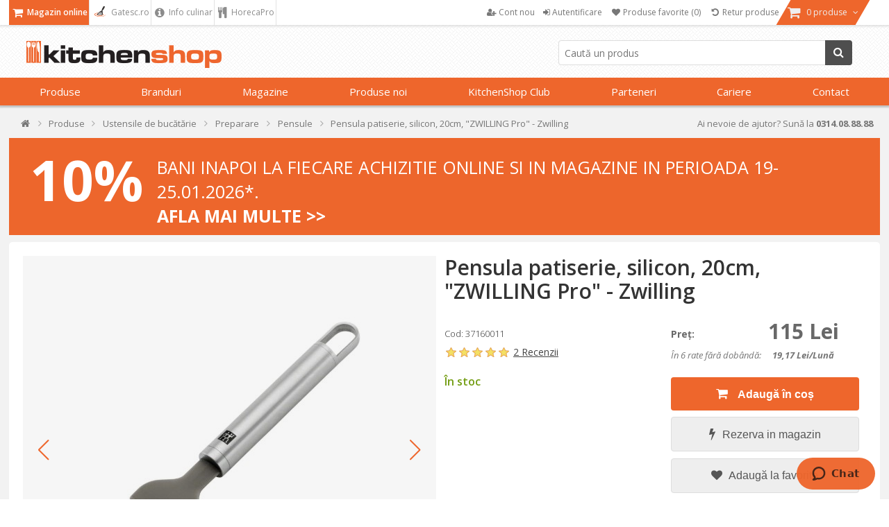

--- FILE ---
content_type: text/html; charset=utf-8
request_url: https://www.kitchenshop.ro/pensula-patiserie-silicon-20cm-zwilling-pro-zwilling
body_size: 85377
content:






<!DOCTYPE html>
<html lang="ro" dir="ltr" class="html-product-details-page html-product-reviews-page">
<head>
    <title>Pensula patiserie, silicon, 20cm, &quot;ZWILLING Pro&quot; - Zwilling | KitchenShop</title>
    <meta http-equiv="Content-type" content="text/html;charset=UTF-8" />
    <meta name="description" content="Pensula patiserie, silicon, 20cm, &quot;ZWILLING Pro&quot; - Zwilling &#x2705; KitchenShop - Magazinul pasionatilor de gatit &#x27A4; Livrare Rapida &#x27A4; Aici gasesti cele mai bune ustensile de bucatarie!" />
    <meta name="keywords" content="Pensula patiserie, silicon, 20cm, &quot;ZWILLING Pro&quot; - Zwilling,cumpara Pensula patiserie, silicon, 20cm, &quot;ZWILLING Pro&quot; - Zwilling, preturi Pensula patiserie, silicon, 20cm, &quot;ZWILLING Pro&quot; - Zwilling,Pensula patiserie, silicon, 20cm, &quot;ZWILLING Pro&quot; - Zwilling online" />
    <meta name="generator" content="nopCommerce" />
    <meta name="viewport" content="width=device-width, initial-scale=1" />

    <meta property="og:type" content="product" />
<meta property="og:title" content="Pensula patiserie, silicon, 20cm, &quot;ZWILLING Pro&quot; - Zwilling" />
<meta property="og:description" content="Pensula patiserie, silicon, 20cm, &quot;ZWILLING Pro&quot; - Zwilling &#x2705; KitchenShop - Magazinul pasionatilor de gatit &#x27A4; Livrare Rapida &#x27A4; Aici gasesti cele mai bune ustensile de bucatarie!" />
<meta property="og:image" content="https://cdn.www.kitchenshop.ro/images/thumbs/0050482_pensula-patiserie-silicon-20cm-zwilling-pro-zwilling_550.jpeg" />
<meta property="og:url" content="https://www.kitchenshop.ro/pensula-patiserie-silicon-20cm-zwilling-pro-zwilling" />
<meta property="og:site_name" content="KitchenShop - Magazinul pasionatilor de gatit" />
<meta property="twitter:card" content="summary" />
<meta property="twitter:site" content="KitchenShop - Magazinul pasionatilor de gatit" />
<meta property="twitter:title" content="Pensula patiserie, silicon, 20cm, &quot;ZWILLING Pro&quot; - Zwilling" />
<meta property="twitter:description" content="Pensula patiserie, silicon, 20cm, &quot;ZWILLING Pro&quot; - Zwilling &#x2705; KitchenShop - Magazinul pasionatilor de gatit &#x27A4; Livrare Rapida &#x27A4; Aici gasesti cele mai bune ustensile de bucatarie!" />
<meta property="twitter:image" content="https://cdn.www.kitchenshop.ro/images/thumbs/0050482_pensula-patiserie-silicon-20cm-zwilling-pro-zwilling_550.jpeg" />
<meta property="twitter:url" content="https://www.kitchenshop.ro/pensula-patiserie-silicon-20cm-zwilling-pro-zwilling" />
<script type ="application/ld+json">{"@context":"https://schema.org","@type":"ItemPage","@id":"https://www.kitchenshop.ro/pensula-patiserie-silicon-20cm-zwilling-pro-zwilling","name":"Pensula patiserie, silicon, 20cm, \"ZWILLING Pro\" - Zwilling","image":"https://cdn.www.kitchenshop.ro/images/thumbs/0050482_pensula-patiserie-silicon-20cm-zwilling-pro-zwilling.jpeg","url":"https://www.kitchenshop.ro/pensula-patiserie-silicon-20cm-zwilling-pro-zwilling","mainEntity":{"@type":"Product","name":"Pensula patiserie, silicon, 20cm, \"ZWILLING Pro\" - Zwilling","description":"Pensula din silicon, marca Zwilling, cu dimensiunea 20 cm, cu maner din inox.\r\nCu aceasta pensula delicata puteti glazura, carameliza si decora produsele de patiserie, dar o puteti utiliza si pentru a asezona preparatele din carne sau legume pregatite in cuptor.\r\nPerii din silicon protejeaza vasele cu strat antiadeziv, fiind foarte delicata cu suprafetele. Capatul din silicon al pensulei, este rezistent pana la temperatura de 240°C.\r\nPoate fi depozitata foarte usor pe un suport de ustensile de bucatarie.\r\nSe poate curata si in masina de spalat vase.","image":["https://cdn.www.kitchenshop.ro/images/thumbs/0050482_pensula-patiserie-silicon-20cm-zwilling-pro-zwilling.jpeg","https://cdn.www.kitchenshop.ro/images/thumbs/0050482_pensula-patiserie-silicon-20cm-zwilling-pro-zwilling_550.jpeg","https://cdn.www.kitchenshop.ro/images/thumbs/0092733_pensula-patiserie-silicon-20cm-zwilling-pro-zwilling_550.jpeg"],"aggregateRating":{"@type":"AggregateRating","url":"https://www.kitchenshop.ro/productreviews/18421","bestRating":5,"ratingValue":5,"worstRating":1,"reviewCount":2},"brand":{"@type":"Brand","name":"Zwilling"},"category":"Produse>Ustensile de bucătărie>Preparare>Pensule","gtin14":"4009839401824","mpn":"4009839401824","offers":{"@type":"Offer","url":"https://www.kitchenshop.ro/pensula-patiserie-silicon-20cm-zwilling-pro-zwilling","availability":"https://schema.org/InStock","itemCondition":"https://schema.org/NewCondition","price":"115.00","priceCurrency":"RON","priceValidUntil":"2027-01-22","seller":{"@type":"Organization","name":"KitchenShop - Magazinul pasionatilor de gatit"}},"review":[{"@type":"Review","author":{"@type":"Person","name":"Paul T"},"reviewBody":"Super calitate","reviewRating":{"@type":"Rating","bestRating":5,"ratingValue":5}},{"@type":"Review","author":{"@type":"Person","name":"Client-63587927"},"reviewBody":"Pensula este practica și ușor de întreținut.","reviewRating":{"@type":"Rating","bestRating":5,"ratingValue":5}}],"sku":"37160011","weight":{"@type":"QuantitativeValue","unitCode":"KG","value":0.29}},"thumbnailUrl":"https://cdn.www.kitchenshop.ro/images/thumbs/0050482_pensula-patiserie-silicon-20cm-zwilling-pro-zwilling_550.jpeg","breadcrumb":{"@type":"BreadcrumbList","name":"Pensula patiserie, silicon, 20cm, \"ZWILLING Pro\" - Zwilling","itemListElement":[{"@type":"ListItem","@id":"https://www.kitchenshop.ro/","name":"Acasă","url":"https://www.kitchenshop.ro/","item":{"@type":"ListItem","@id":"https://www.kitchenshop.ro/","url":"https://www.kitchenshop.ro/"},"position":1},{"@type":"ListItem","@id":"https://www.kitchenshop.ro/produse-de-bucatarie","name":"Produse","url":"https://www.kitchenshop.ro/produse-de-bucatarie","item":{"@type":"ListItem","@id":"https://www.kitchenshop.ro/produse-de-bucatarie","url":"https://www.kitchenshop.ro/produse-de-bucatarie"},"position":2},{"@type":"ListItem","@id":"https://www.kitchenshop.ro/ustensile-de-bucatarie","name":"Ustensile de bucătărie","url":"https://www.kitchenshop.ro/ustensile-de-bucatarie","item":{"@type":"ListItem","@id":"https://www.kitchenshop.ro/ustensile-de-bucatarie","url":"https://www.kitchenshop.ro/ustensile-de-bucatarie"},"position":3},{"@type":"ListItem","@id":"https://www.kitchenshop.ro/pentru-preparare","name":"Preparare","url":"https://www.kitchenshop.ro/pentru-preparare","item":{"@type":"ListItem","@id":"https://www.kitchenshop.ro/pentru-preparare","url":"https://www.kitchenshop.ro/pentru-preparare"},"position":4},{"@type":"ListItem","@id":"https://www.kitchenshop.ro/pensule","name":"Pensule","url":"https://www.kitchenshop.ro/pensule","item":{"@type":"ListItem","@id":"https://www.kitchenshop.ro/pensule","url":"https://www.kitchenshop.ro/pensule"},"position":5}]}} </script>
<script type="application/ld+json">{"@context":"https://schema.org","@type":"Product","name":"Pensula patiserie, silicon, 20cm, \"ZWILLING Pro\" - Zwilling","sku":"37160011","gtin":"4009839401824","description":"Pensula patiserie, silicon, 20cm, \"ZWILLING Pro\"","image":"https://cdn.www.kitchenshop.ro/images/thumbs/0050482_pensula-patiserie-silicon-20cm-zwilling-pro-zwilling_550.jpeg","brand":[],"offers":{"@type":"Offer","url":"https://www.kitchenshop.ro/pensula-patiserie-silicon-20cm-zwilling-pro-zwilling","availability":"https://schema.org/InStock","price":"115.00","priceCurrency":"RON"},"aggregateRating":{"@type":"AggregateRating","ratingValue":"5.0","reviewCount":2},"review":[{"@type":"Review","author":{"@type":"Person","name":"Paul T"},"datePublished":"11.10.2021 21:43","name":"Top","reviewBody":"Super calitate","reviewRating":{"@type":"Rating","ratingValue":5}},{"@type":"Review","author":{"@type":"Person","name":"Client-63587927"},"datePublished":"11.02.2022 11:19","name":"Exelenta calitate","reviewBody":"Pensula este practica \\u0219i u\\u0219or de \\u00EEntre\\u021Binut.","reviewRating":{"@type":"Rating","ratingValue":5}}],"hasVariant":[]}</script>

    






    <script type="text/javascript">
    var localizedStrings = {
        'Common.Warning': 'Atenție',
        'Common.Error': 'Eroare',
        'Common.UnexpectedError': 'A avut loc o eroare neașteptată.',
        'Common.Delete': 'Şterge',
        'Common.DeleteConfirmation': 'Esti sigur ca doresti sa ştergi acest articol?',
        'Common.DeleteConfirmationParam': 'Esti sigur ca doresti sa ştergi {0}?',
        'Common.Yes': 'Da',
        'Common.No': 'Nu',
        'Address': 'Adresa',
        'Customer.Addresses.Save.Success': 'Adresa a fost salvată.',
        'Customer.Addresses.Save.Unsuccessful': 'Adresa nu a putut fi salvată. Corectează greșelile și încearcă din nou.',
        'Customer.Addresses.Delete.Success': 'Adresa a fost ștearsă.',
        'Customer.Addresses.Delete.Unsuccessful': 'Adresa nu a putut fi ștearsă.',
        'Customer.Addresses.GetZipPostalCode.Success': 'Codul poștal a fost actualizat automat.',
        'Customer.Companies.GetCompanyDetails.Success': 'Datele firmei au fost preluate automat.',
        'Customer.Companies.GetCompanyDetails.Unsuccessful': 'Datele firmei nu au putut fi preluate.',
        'Customer.Companies.InvalidVatNumber': 'Codul fiscal nu este valid.',
        'Media.MagnificPopup.Previous': 'Înapoi (Săgeată stânga)',
        'Media.MagnificPopup.Next': 'Înainte (Săgeată dreapta)',
        'Media.MagnificPopup.Counter': '%curr% din %total%',
        'Media.MagnificPopup.ImageError': '<a href="%url%">Imaginea</a> nu a putut fi încarcată.',
        'Media.MagnificPopup.ContentError': '<a href="%url%">Conținutul</a> nu a putut fi încărcat.',
        'Products.ProductHasBeenAddedToTheCart.Link': 'Produsul a fost adăugat în <a href="/cart">coș</a>.',
        'Address.Fields.Country.Required': 'Ţara este necesară.',
        'ShoppingCart.AddToWishlist': 'Adaugă la favorite',
        'ShoppingCart.AddedToWishlist': 'Adaugat la favorite',
        'ShoppingCart.ProductsNotSuitableForLockerDelivery': 'Cosul contine produse care nu pot fi livrate la GLS Locker/Shop',
        'Reviews.TextareaPlaceholderText': 'Adauga comentariu',
        'Reviews.NewestText': 'Recente',
        'Reviews.OldestText': 'Vechi',
        'Reviews.PopularText': 'Populare',
        'Reviews.AttachmentsText': 'Atasamente',
        'Reviews.SendText': 'Trimite',
        'Reviews.ReplyText': 'Raspunde',
        'Reviews.EditText': 'Modifica',
        'Reviews.EditedText': 'Modificat',
        'Reviews.YouText': 'Tu',
        'Reviews.SaveText': 'Salveaza',
        'Reviews.DeleteText': 'Sterge',
        'Reviews.ViewAllRepliesText': 'Vezi toate raspunsurile(__replyCount__)',
        'Reviews.HideRepliesText': 'Ascunde raspunsurile',
        'Reviews.NoCommentsText': 'Nu sunt comentarii',
        'Reviews.NoAttachmentsText': 'Nu sunt atasamente',
        'Reviews.AttachmentDropText': 'Drop fisiere aici',
    };
</script>
    




    <link href="https://cdn.www.kitchenshop.ro/bundles/1vbidop_bfnnkcovdvmwdtmvlg22fhzsgfk0vntvnay_.styles_004.min.css" rel="stylesheet" type="text/css" />
<link href="https://cdnjs.cloudflare.com/ajax/libs/selectize.js/0.15.2/css/selectize.default.min.css" rel="stylesheet" type="text/css" />
<link href="//fonts.googleapis.com/css?family=Open+Sans:400,600,300,700,300italic,400italic,600italic,700italic" rel="stylesheet" type="text/css" />
<link href="//maxcdn.bootstrapcdn.com/font-awesome/4.5.0/css/font-awesome.min.css" rel="stylesheet" type="text/css" />
<link href="https://cdn.www.kitchenshop.ro/bundles/xhqdvtebs-x8lhopbgqd3gnz4e36q3n3l3wsim2pqes_.styles_004.min.css" rel="stylesheet" type="text/css" />



    <script async src="/Plugins/FoxNetSoft.GoogleAnalytics4/Scripts/GoogleAnalytics4.js"></script>
<script>
window.dataLayer = window.dataLayer || [];
var GA4_productImpressions = GA4_productImpressions || [];
var GA4_productDetails = GA4_productDetails || [];
var GA4_cartproducts = GA4_cartproducts || [];
var GA4_wishlistproducts = GA4_wishlistproducts || [];
GA4_productImpressions = [
{
  'item_name': 'Lingura servire, silicon, 35,2 cm, "ZWILLING Pro" - Zwilling',
  'item_id': '18419',
  'price': '149.00',
  'item_brand': 'Zwilling',
  'item_category': 'Linguri',
  'item_list_name': 'JCarousel',
  'index': 1,
  'productId': 18419
},{
  'item_name': 'Paleta silicon, 33,5cm, "ZWILLING Pro" - Zwilling',
  'item_id': '18420',
  'price': '149.00',
  'item_brand': 'Zwilling',
  'item_category': 'Palete și spatule',
  'item_list_name': 'JCarousel',
  'index': 2,
  'productId': 18420
},{
  'item_name': 'Lingura pentru orez, silicon, 25,6 cm, "ZWILLING Pro" - Zwilling',
  'item_id': '18444',
  'price': '149.00',
  'item_brand': 'Zwilling',
  'item_list_name': 'JCarousel',
  'index': 3,
  'productId': 18444
},{
  'item_name': 'Spatula silicon, 28,5 cm, "ZWILLING Pro" - Zwilling',
  'item_id': '18442',
  'price': '115.00',
  'item_brand': 'Zwilling',
  'item_category': 'Palete și spatule',
  'item_list_name': 'JCarousel',
  'index': 4,
  'productId': 18442
},{
  'item_name': 'Decojitor inox, 16,6cm, "ZWILLING Pro" - Zwilling',
  'item_id': '18418',
  'price': '115.00',
  'item_brand': 'Zwilling',
  'item_category': 'Pentru decojit',
  'item_list_name': 'JCarousel',
  'index': 5,
  'productId': 18418
},{
  'item_name': 'Paleta wok, silicon, 37,2 cm, "ZWILLING Pro" - Zwilling',
  'item_id': '18423',
  'price': '148.00',
  'item_brand': 'Zwilling',
  'item_category': 'Palete și spatule',
  'item_list_name': 'JCarousel',
  'index': 6,
  'productId': 18423
},{
  'item_name': 'Presa usturoi, inox, 20,2cm, "ZWILLING Pro" - Zwilling',
  'item_id': '18429',
  'price': '195.00',
  'item_brand': 'Zwilling',
  'item_category': 'Prese de usturoi',
  'item_list_name': 'JCarousel',
  'index': 7,
  'productId': 18429
},{
  'item_name': 'Cleste inox, 26cm, "ZWILLING Pro" - Zwilling',
  'item_id': '18432',
  'price': '115.00',
  'item_brand': 'Zwilling',
  'item_category': 'Clești',
  'item_list_name': 'JCarousel',
  'index': 8,
  'productId': 18432
},{
  'item_name': 'Spumiera inox, 33,2cm, "ZWILLING Pro" - Zwilling',
  'item_id': '18414',
  'price': '135.00',
  'item_brand': 'Zwilling',
  'item_category': 'Spumiere',
  'item_list_name': 'JCarousel',
  'index': 9,
  'productId': 18414
},{
  'item_name': 'Paleta inox, 35 cm, "ZWILLING Pro" - Zwilling',
  'item_id': '18412',
  'price': '135.00',
  'item_brand': 'Zwilling',
  'item_category': 'Palete și spatule',
  'item_list_name': 'JCarousel',
  'index': 10,
  'productId': 18412
},{
  'item_name': 'Lingura servire, inox, 35 cm, "ZWILLING Pro" - Zwilling',
  'item_id': '18434',
  'price': '135.00',
  'item_brand': 'Zwilling',
  'item_category': 'Linguri',
  'item_list_name': 'JCarousel',
  'index': 11,
  'productId': 18434
},{
  'item_name': 'Lingura spaghetti, inox, 33,2 cm, "ZWILLING Pro" - Zwilling',
  'item_id': '18441',
  'price': '135.00',
  'item_brand': 'Zwilling',
  'item_category': 'Linguri',
  'item_list_name': 'JCarousel',
  'index': 12,
  'productId': 18441
},{
  'item_name': 'Polonic supa, inox, 32,5cm, "Zwilling Pro" - Zwilling',
  'item_id': '18410',
  'price': '135.00',
  'item_brand': 'Zwilling',
  'item_category': 'Polonice',
  'item_list_name': 'JCarousel',
  'index': 13,
  'productId': 18410
},{
  'item_name': 'Strecuratoare inox, 16cm, "ZWILLING Table" - Zwilling',
  'item_id': '15661',
  'price': '98.00',
  'item_brand': 'Zwilling',
  'item_category': 'Strecurători',
  'item_list_name': 'JCarousel',
  'index': 14,
  'productId': 15661
},{
  'item_name': 'Ciocan pentru carne, inox, 27cm, "ZWILLING Pro" - Zwilling',
  'item_id': '18449',
  'price': '190.00',
  'item_brand': 'Zwilling',
  'item_category': 'Ciocane pentru carne',
  'item_list_name': 'JCarousel',
  'index': 15,
  'productId': 18449
},{
  'item_name': 'Cleste pentru spaghetti, inox, 23,6 cm, ZWILLING Pro - Zwilling',
  'item_id': '18426',
  'price': '115.00',
  'item_brand': 'Zwilling',
  'item_category': 'Clești',
  'item_list_name': 'JCarousel',
  'index': 16,
  'productId': 18426
},{
  'item_name': 'Tel inox, 28cm, "ZWILLING Pro" - Zwilling',
  'item_id': '18435',
  'price': '115.00',
  'item_brand': 'Zwilling',
  'item_category': 'Teluri',
  'item_list_name': 'JCarousel',
  'index': 17,
  'productId': 18435
},{
  'item_name': 'Manusa de bucatarie - Zokura',
  'item_id': '13620',
  'price': '38.00',
  'item_brand': 'Zokura',
  'item_category': 'Textile bucătărie',
  'item_list_name': 'JCarousel',
  'index': 18,
  'productId': 13620
},{
  'item_name': 'Cutit pentru friptura, 12cm, "ZWILLING Pro" - Zwilling',
  'item_id': '3686',
  'price': '330.00',
  'item_brand': 'Zwilling',
  'item_category': 'Cuțite friptură',
  'item_list_name': 'JCarousel',
  'index': 19,
  'productId': 3686
},{
  'item_name': 'Tava tarte, ceramica, 28cm/1,98L, Clay - Emile Henry',
  'item_id': '10679',
  'price': '149.00',
  'item_brand': 'Emile Henry',
  'item_category': 'Tăvi și forme tarte și plăcinte',
  'item_list_name': 'JCarousel',
  'index': 20,
  'productId': 10679
},{
  'item_name': 'Feliator pizza, inox, 20 cm, "ZWILLING Pro" - Zwilling',
  'item_id': '18447',
  'price': '115.00',
  'item_brand': 'Zwilling',
  'item_category': 'Pentru feliat',
  'item_list_name': 'JCarousel',
  'index': 21,
  'productId': 18447
},{
  'item_name': 'Lingura pentru orez, inox, 25,4 cm, "ZWILLING Pro" - Zwilling',
  'item_id': '18443',
  'price': '135.00',
  'item_brand': 'Zwilling',
  'item_category': 'Linguri',
  'item_list_name': 'JCarousel',
  'index': 22,
  'productId': 18443
},{
  'item_name': 'Pensula patiserie, 19 cm - Kitchen Craft',
  'item_id': '1452',
  'price': '17.00',
  'item_brand': 'Kitchen Craft',
  'item_category': 'Pensule',
  'item_list_name': 'JCarousel',
  'index': 23,
  'productId': 1452
},{
  'item_name': 'Pensula patiserie, inox, 19,5 cm - Kitchen Craft',
  'item_id': '7441',
  'price': '39.00',
  'item_brand': 'Kitchen Craft',
  'item_category': 'Pensule',
  'item_list_name': 'JCarousel',
  'index': 24,
  'productId': 7441
},{
  'item_name': 'Pensula patiserie, lemn, 18,5cm, "Natur  Pur" - Westmark',
  'item_id': '1129',
  'price': '12.00',
  'item_brand': 'Westmark',
  'item_category': 'Pensule',
  'item_list_name': 'JCarousel',
  'index': 25,
  'productId': 1129
},{
  'item_name': 'Pensula patiserie, silicon, 20cm - Westmark',
  'item_id': '1049',
  'price': '36.00',
  'item_brand': 'Westmark',
  'item_category': 'Pensule',
  'item_list_name': 'JCarousel',
  'index': 26,
  'productId': 1049
},{
  'item_name': 'Pensula patiserie, silicon, 22cm - Westmark',
  'item_id': '1050',
  'price': '39.00',
  'item_brand': 'Westmark',
  'item_category': 'Pensule',
  'item_list_name': 'JCarousel',
  'index': 27,
  'productId': 1050
},{
  'item_name': 'Pensula patiserie, lemn, 19,5cm - Westmark',
  'item_id': '1130',
  'price': '15.00',
  'item_brand': 'Westmark',
  'item_category': 'Pensule',
  'item_list_name': 'JCarousel',
  'index': 28,
  'productId': 1130
},{
  'item_name': 'Pensula patiserie, silicon, 22cm - Staub',
  'item_id': '25995',
  'price': '72.00',
  'item_brand': 'Staub',
  'item_category': 'Pensule',
  'item_list_name': 'JCarousel',
  'index': 29,
  'productId': 25995
},{
  'item_name': 'Pensula patiserie, inox, 21 cm - Kitchen Craft',
  'item_id': '14105',
  'price': '34.00',
  'item_brand': 'Kitchen Craft',
  'item_category': 'Pensule',
  'item_list_name': 'JCarousel',
  'index': 30,
  'productId': 14105
},{
  'item_name': 'Pensula patiserie, ovala, silicon, 25 cm - de Buyer',
  'item_id': '22470',
  'price': '64.00',
  'item_brand': 'de Buyer',
  'item_category': 'Pensule',
  'item_list_name': 'JCarousel',
  'index': 31,
  'productId': 22470
},{
  'item_name': 'Pensula patiserie, 24 cm - OXO',
  'item_id': '26137',
  'price': '38.00',
  'item_brand': 'OXO',
  'item_category': 'Pensule',
  'item_list_name': 'JCarousel',
  'index': 32,
  'productId': 26137
},{
  'item_name': 'Pensula patiserie, silicon, 20,5cm, ”Gallant” - Westmark',
  'item_id': '26548',
  'price': '45.00',
  'item_brand': 'Westmark',
  'item_category': 'Pensule',
  'item_list_name': 'JCarousel',
  'index': 33,
  'productId': 26548
},{
  'item_name': 'Pensula patiserie, silicon, 25 cm, latime 6 cm - de Buyer',
  'item_id': '29290',
  'price': '49.00',
  'item_brand': 'de Buyer',
  'item_category': 'Pensule',
  'item_list_name': 'JCarousel',
  'index': 34,
  'productId': 29290
},{
  'item_name': 'Pensula patiserie, silicon, 25 cm, latime 3 cm - de Buyer',
  'item_id': '29289',
  'price': '39.00',
  'item_brand': 'de Buyer',
  'item_category': 'Pensule',
  'item_list_name': 'JCarousel',
  'index': 35,
  'productId': 29289
}];
GA4_productDetails = [{
  'item_name': 'Pensula patiserie, silicon, 20cm, "ZWILLING Pro" - Zwilling',
  'item_id': '18421',
  'price': '115.00',
  'item_brand': 'Zwilling',
  'item_category': 'Pensule',
  'productId': 18421
}];
dataLayer.push({
'event': 'ga4_view_item',
'ecommerce': {
'currency': 'RON',
'items': GA4_productDetails
}
});
</script>
<!-- Google Tag Manager -->
<script>(function(w,d,s,l,i){w[l]=w[l]||[];w[l].push({'gtm.start':
new Date().getTime(),event:'gtm.js'});var f=d.getElementsByTagName(s)[0],
j=d.createElement(s),dl=l!='dataLayer'?'&l='+l:'';j.async=true;j.src=
'https://www.googletagmanager.com/gtm.js?id='+i+dl;f.parentNode.insertBefore(j,f);
})(window,document,'script','dataLayer','GTM-PMM7JQD');</script>
<!-- End Google Tag Manager -->

<!-- Google code for Analytics tracking -->
<meta name="google-site-verification" content="1llU_KAgTO2gvXR9FdLMH6WRsjKRBpxXGNnRgxQdB_k" />
<meta name="msvalidate.01" content="EC5C50080BDBBE7B2EE2212FD43BDF13" />
<!-- Meta Pixel Code -->
<script>
!function(f,b,e,v,n,t,s)
{if(f.fbq)return;n=f.fbq=function(){n.callMethod?
n.callMethod.apply(n,arguments):n.queue.push(arguments)};
if(!f._fbq)f._fbq=n;n.push=n;n.loaded=!0;n.version='2.0';
n.queue=[];t=b.createElement(e);t.async=!0;
t.src=v;s=b.getElementsByTagName(e)[0];
s.parentNode.insertBefore(t,s)}(window, document,'script',
'https://connect.facebook.net/en_US/fbevents.js');
fbq('init', '472740447389999');
fbq('track', 'PageView');
</script>
<!-- End Meta Pixel Code -->

<meta name="facebook-domain-verification" content="fdocdmzpf850gu5ug14ii07dotc9bg" />
<script type="text/javascript" src = "//static.criteo.net/js/ld/ld.js" async="true"></script>
                    <script type="text/javascript">
                        window.criteo_q = window.criteo_q || [];
                        var deviceType = /iPad/.test(navigator.userAgent) ? "t" : /Mobile|iP(hone|od)|Android|BlackBerry|IEMobile|Silk/.test(navigator.userAgent) ? "m" : "d";
                        window.criteo_q.push(                        
                            { event: "setAccount", account : 65521 },
                            { event: "setSiteType", type: deviceType },
                            { event: "setEmail", email : "" },
                            { event: "viewItem", item : "37160011" }
                        ); 
                    </script>
    <link rel="canonical" href="https://www.kitchenshop.ro/pensula-patiserie-silicon-20cm-zwilling-pro-zwilling" />

    
    <link href="https://www.kitchenshop.ro/blog/rss/2" rel="alternate" type="application/rss+xml" title="KitchenShop - Magazinul pasionatilor de gatit: Blog" />
    


    
    <script type="text/javascript">
var interactivePageId = '1-271051498-2-a073ff22-7189-4258-b72d-b474eeecd601';
var InteractiveWebPortalUrl = 'https://www.interactiveportal.kitchenshop.eu/';
var resolveNavigationCountry = false;
</script>


    <!--Powered by nopCommerce - https://www.nopCommerce.com-->

        
    </head>
<body>
    <input name="__RequestVerificationToken" type="hidden" value="CfDJ8ObXfoZCXXFOtHLZ8eeBtPmU2ctjNybqgVv4pRK6wstzHNrRKtLINCJN83fQ08bvHyG6AyJVy5kx1E9ohClOU_noGmKNvA5l4zfcIgm2MepmRebvutkVK4hCcJG8E6YdPZzGFs1d-y9rApng8PDIdws" />

    


<!-- Google Tag Manager (noscript) -->
<noscript><iframe src="https://www.googletagmanager.com/ns.html?id=GTM-PMM7JQD" height="0" width="0" style="display:none;visibility:hidden"></iframe></noscript>
<!-- End Google Tag Manager (noscript) -->
<!-- Meta Pixel Code (noscript) -->
<noscript><img height="1" width="1" style="display:none"
src="https://www.facebook.com/tr?id=472740447389999&ev=PageView&noscript=1"
/></noscript>
<!-- End Meta Pixel Code (noscript) -->

<div class="ajax-loading-block-window" style="display: none">
</div>
<div id="dialog-notifications-success" role="status" aria-live="polite" aria-atomic="true" title="Notification" style="display:none;">
</div>
<div id="dialog-notifications-error" role="alert" aria-live="assertive" aria-atomic="true" title="Eroare" style="display:none;">
</div>
<div id="dialog-notifications-warning" role="alert" aria-live="assertive" aria-atomic="true" title="Atenție" style="display:none;">
</div>
<div id="bar-notification" class="bar-notification-container" role="status" aria-live="polite" aria-atomic="true" data-close="Închide">
</div>


<div class="master-wrapper-page ">
    

    
    


<div class="header">
    
    <div class="header-upper">
        <div class="header-content">
            <div class="header-selectors-wrapper">
                
                        <ul class="area-menu">
                            <li class="online-shop-link">
                                <a class="active" href="/" title="Magazin online">
                                    <i class="fa fa-shopping-cart fa-lg"></i>
                                    Magazin online
                                </a>
                            </li>
                            <li class="recipes-link">
                                <a href="https://gatesc.ro/" title="Gatesc.ro - Bucataria pasionatilor de gatit" target="_blank">
                                    <i class="fa fa-lg">
                                        <img src="/images/logo-gatesc.png" style="height:15px; width:20px;">
                                    </i>
                                    Gatesc.ro
                                </a>
                            </li>
                            <li class="culinary-info-link">
                                <a href="/blog/category/info-culinar" title="Info culinar">
                                    <i class="fa fa-info-circle fa-lg"></i>
                                    Info culinar
                                </a>
                            </li>
                            <li class="culinary-info-link">
                                <a href="//horecapro.ro" title="HorecaPro">
                                    <i class="fa fa-cutlery fa-lg"></i>
                                    HorecaPro
                                </a>
                            </li>
                        </ul>
                

                ;

                

                

            </div>
            <div class="header-menu-wrapper">
                

<div class="header-menu">
    <ul>
        
            <li>
                <a href="/register">
                    <i class="fa fa-user-plus"></i>
                    <span class="text">Cont nou</span>
                </a>
            </li>
            <li>
                <a onclick="openDialog('/CustomCustomer/AjaxLogin'); return false;" href="/login">
                    <i class="fa fa-sign-in"></i>
                    <span class="text">Autentificare</span>
                </a>
            </li>
                <li>
                    <a href="/wishlist">
                        <i class="fa fa-heart fa-fw"></i>
                        <span class="wishlist-label">Produse favorite</span>
                        <span class="wishlist-qty">(0)</span>
                    </a>
                </li>
            <li>
                <a href="#" onclick="JavaHelper.ShowPopupWindow('/business/orderrefundrequest'); return false;" class="ico-wishlist">
                    <i class="fa fa-undo fa-fw"></i>
                    <span class="wishlist-label">Retur produse</span>
                </a>
            </li>
            <li id="flyout-cart-button">
                <a href="/cart">
                    <i class="fa fa-shopping-cart fa-lg"></i>
                    <span class="text">
                        0 produse
                    </span>
                    <i class="fa fa-angle-down"></i>
                </a>
            </li>
        
        
    <div id="sign_in_form_for_recipe_site" style="display:none;">
        <a href="https://gatesc.ro/alogin/alogout.html" id="shop-logout-link" target="logout-iframe"></a>
        <iframe id="logout-iframe" name="logout-iframe"></iframe>
    </div>
    

    </ul>

</div>

<ul id="my-account-menu" class="responsive-menu-top-offset">
    

            <li>
                <a href="/register">
                    <i class="fa fa-user-plus"></i>
                    <span class="text">Cont nou</span>
                </a>
            </li>
            <li>
                <a )" onclick="openDialog('/CustomCustomer/AjaxLogin'); return false;" href="/login">
                    <i class="fa fa-sign-in"></i>
                    <span class="text">Autentificare</span>
                </a>
            </li>
                <li>
                    <a href="/wishlist">
                        <i class="fa fa-heart fa-fw"></i>
                        <span class="wishlist-label">Produse favorite</span>
                        <span class="wishlist-qty">(0)</span>
                    </a>
                </li>
            <li>
                <a href="#" onclick="JavaHelper.ShowPopupWindow('/business/orderrefundrequest'); return false;" class="ico-wishlist">
                    <i class="fa fa-undo fa-fw"></i>
                    <span class="wishlist-label">Retur produse</span>
                </a>
            </li>
    
</ul>


    <div id="flyout-cart" class="flyout-cart responsive-menu-top-offset">
        <div class="mini-shopping-cart">
            <div class="count">
Nu aveţi nici un produs în coșul de cumpărături.            </div>
        </div>
    </div>

            </div>
        </div>
    </div>
    <div class="header-lower responsive-menu-top-offset">
        <div class="header-content">
            <div class="header-logo">
                <a href="/">
    <img title="" alt="KitchenShop - Magazinul pasionatilor de gatit" src="https://www.kitchenshop.ro/Themes/Pentrugatit/Content/images/logo.png">
</a>
            </div>

            <div class="search-box store-search-box">
                

<form method="get" id="small-search-box-form-0" action="/filterSearch">
    <input type="text" class="search-box-text" id="small-searchterms-1" autocomplete="off" name="q" placeholder="Caută un produs"/>
    
    <button type="submit" class="button-1 search-box-button">
        <i class="fa fa-search"></i>
        Caută
    </button>        
        
    
</form>
            </div>

        </div>
    </div>

    <div class="navigation-menu-wrapper">

            <div id="topMenu" version="8b905a14-bc59-44f7-b30a-fd2a3626f3ab">


<ul class="navigation-menu">


    

    <li class="category-navigation-menu">
            <a href="javascript:void(0)" class="openable">
                Produse 
            </a>

            <div class="page-blocker"></div>
            <ul class="sublist level-1">
                    <li>
                        <a href="/pentru-gatit"
                           class="openable">
                                 <div class="menu-image"><img alt="Imagine pentru categoria Pentru g&#x103;tit" src="https://cdn.www.kitchenshop.ro/images/thumbs/0090498_pentru-gatit_100.jpeg" title="Vezi produsele din categoria Pentru g&#x103;tit" loading="lazy" /></div>                             <i class="fa fa-chevron-circle-right"></i>Pentru g&#x103;tit 
                                <i class="fa fa-angle-right"></i>
                        </a>
                                <div class="sublist level-2">
                                        <div class="title">
                                            <a href="/pentru-gatit">Pentru g&#x103;tit</a>
                                        </div>
                                            <ul class="group">
                                                    <li>
                                                        <a href="/seturi-de-vase">
                                                             <div class="menu-image"><img alt="Imagine pentru categoria Seturi de Vase" src="https://cdn.www.kitchenshop.ro/images/thumbs/0090505_seturi-de-vase_100.jpeg" title="Vezi produsele din categoria Seturi de Vase" loading="lazy" /></div>                                                             <i class="fa fa-chevron-circle-right"></i>Seturi de Vase 

                                                        </a>
                                                    </li>
                                                    <li>
                                                        <a href="/oale-si-cratite"
                                                           class="has-children">
                                                             <div class="menu-image"><img alt="Imagine pentru categoria Oale &#x219;i crati&#x21B;e" src="https://cdn.www.kitchenshop.ro/images/thumbs/0090506_oale-si-cratite_100.jpeg" title="Vezi produsele din categoria Oale &#x219;i crati&#x21B;e" loading="lazy" /></div>                                                             <i class="fa fa-chevron-circle-right"></i>Oale &#x219;i crati&#x21B;e 

                                                        </a>
                                                            <ul class="sublist level-3">
                                                                    <li>
                                                                        <a href="/oale-inox">
                                                                             <div class="menu-image"><img alt="Imagine pentru categoria Oale inox" src="https://cdn.www.kitchenshop.ro/images/thumbs/0090508_oale-inox_100.jpeg" title="Vezi produsele din categoria Oale inox" loading="lazy" /></div>                                                                         Oale inox 
                                                                        </a>
                                                                    </li>
                                                                    <li>
                                                                        <a href="/oale-fonta">
                                                                             <div class="menu-image"><img alt="Imagine pentru categoria Oale font&#x103;" src="https://cdn.www.kitchenshop.ro/images/thumbs/0090513_oale-fonta_100.jpeg" title="Vezi produsele din categoria Oale font&#x103;" loading="lazy" /></div>                                                                         Oale font&#x103; 
                                                                        </a>
                                                                    </li>
                                                                    <li>
                                                                        <a href="/oale-aluminiu">
                                                                             <div class="menu-image"><img alt="Imagine pentru categoria Oale aluminiu" src="https://cdn.www.kitchenshop.ro/images/thumbs/0090521_oale-aluminiu_100.jpeg" title="Vezi produsele din categoria Oale aluminiu" loading="lazy" /></div>                                                                         Oale aluminiu 
                                                                        </a>
                                                                    </li>
                                                                    <li>
                                                                        <a href="/oale-ceramica">
                                                                             <div class="menu-image"><img alt="Imagine pentru categoria Oale ceramic&#x103;" src="https://cdn.www.kitchenshop.ro/images/thumbs/0090522_oale-ceramica_100.jpeg" title="Vezi produsele din categoria Oale ceramic&#x103;" loading="lazy" /></div>                                                                         Oale ceramic&#x103; 
                                                                        </a>
                                                                    </li>
                                                                    <li>
                                                                        <a href="/oale-sub-presiune">
                                                                             <div class="menu-image"><img alt="Imagine pentru categoria Oale sub presiune" src="https://cdn.www.kitchenshop.ro/images/thumbs/0090523_oale-sub-presiune_100.jpeg" title="Vezi produsele din categoria Oale sub presiune" loading="lazy" /></div>                                                                         Oale sub presiune 
                                                                        </a>
                                                                    </li>
                                                                    <li>
                                                                        <a href="/gatit-la-aburi">
                                                                             <div class="menu-image"><img alt="Imagine pentru categoria G&#x103;tit la aburi" src="https://cdn.www.kitchenshop.ro/images/thumbs/0090524_gatit-la-aburi_100.jpeg" title="Vezi produsele din categoria G&#x103;tit la aburi" loading="lazy" /></div>                                                                         G&#x103;tit la aburi 
                                                                        </a>
                                                                    </li>
                                                                    <li>
                                                                        <a href="/oale-pentru-plita-cu-inductie">
                                                                             <div class="menu-image"><img alt="Imagine pentru categoria Oale pentru plita cu induc&#x21B;ie" src="https://cdn.www.kitchenshop.ro/images/thumbs/0111365_oale-pentru-plita-cu-inductie_100.jpeg" title="Vezi produsele din categoria Oale pentru plita cu induc&#x21B;ie" loading="lazy" /></div>                                                                         Oale pentru plita cu induc&#x21B;ie 
                                                                        </a>
                                                                    </li>
                                                                    <li>
                                                                        <a href="/oale-antiaderente">
                                                                             <div class="menu-image"><img alt="Imagine pentru categoria Oale antiaderente" src="https://cdn.www.kitchenshop.ro/images/thumbs/0111366_oale-antiaderente_100.jpeg" title="Vezi produsele din categoria Oale antiaderente" loading="lazy" /></div>                                                                         Oale antiaderente 
                                                                        </a>
                                                                    </li>
                                                            </ul>
                                                    </li>
                                            </ul>
                                            <ul class="group">
                                                    <li>
                                                        <a href="/vase-specialitati">
                                                             <div class="menu-image"><img alt="Imagine pentru categoria Vase specialit&#x103;&#x21B;i" src="https://cdn.www.kitchenshop.ro/images/thumbs/0092679_vase-specialitati_100.jpeg" title="Vezi produsele din categoria Vase specialit&#x103;&#x21B;i" loading="lazy" /></div>                                                             <i class="fa fa-chevron-circle-right"></i>Vase specialit&#x103;&#x21B;i 

                                                        </a>
                                                    </li>
                                                    <li>
                                                        <a href="/tigai"
                                                           class="has-children">
                                                             <div class="menu-image"><img alt="Imagine pentru categoria Tig&#x103;i" src="https://cdn.www.kitchenshop.ro/images/thumbs/0090526_tigai_100.jpeg" title="Vezi produsele din categoria Tig&#x103;i" loading="lazy" /></div>                                                             <i class="fa fa-chevron-circle-right"></i>Tig&#x103;i 

                                                        </a>
                                                            <ul class="sublist level-3">
                                                                    <li>
                                                                        <a href="/tigai-universale">
                                                                             <div class="menu-image"><img alt="Imagine pentru categoria Tig&#x103;i universale" src="https://cdn.www.kitchenshop.ro/images/thumbs/0090527_tigai-universale_100.jpeg" title="Vezi produsele din categoria Tig&#x103;i universale" loading="lazy" /></div>                                                                         Tig&#x103;i universale 
                                                                        </a>
                                                                    </li>
                                                                    <li>
                                                                        <a href="/tigai-adanci">
                                                                             <div class="menu-image"><img alt="Imagine pentru categoria Tig&#x103;i ad&#xE2;nci" src="https://cdn.www.kitchenshop.ro/images/thumbs/0090528_tigai-adanci_100.jpeg" title="Vezi produsele din categoria Tig&#x103;i ad&#xE2;nci" loading="lazy" /></div>                                                                         Tig&#x103;i ad&#xE2;nci 
                                                                        </a>
                                                                    </li>
                                                                    <li>
                                                                        <a href="/tigai-grill">
                                                                             <div class="menu-image"><img alt="Imagine pentru categoria Tig&#x103;i grill" src="https://cdn.www.kitchenshop.ro/images/thumbs/0090529_tigai-grill_100.jpeg" title="Vezi produsele din categoria Tig&#x103;i grill" loading="lazy" /></div>                                                                         Tig&#x103;i grill 
                                                                        </a>
                                                                    </li>
                                                                    <li>
                                                                        <a href="/tigai-wok">
                                                                             <div class="menu-image"><img alt="Imagine pentru categoria Tig&#x103;i wok" src="https://cdn.www.kitchenshop.ro/images/thumbs/0090530_tigai-wok_100.jpeg" title="Vezi produsele din categoria Tig&#x103;i wok" loading="lazy" /></div>                                                                         Tig&#x103;i wok 
                                                                        </a>
                                                                    </li>
                                                                    <li>
                                                                        <a href="/tigai-pentru-clatite">
                                                                             <div class="menu-image"><img alt="Imagine pentru categoria Tig&#x103;i pentru cl&#x103;tite" src="https://cdn.www.kitchenshop.ro/images/thumbs/0090531_tigai-pentru-clatite_100.jpeg" title="Vezi produsele din categoria Tig&#x103;i pentru cl&#x103;tite" loading="lazy" /></div>                                                                         Tig&#x103;i pentru cl&#x103;tite 
                                                                        </a>
                                                                    </li>
                                                                    <li>
                                                                        <a href="/tigai-pentru-copt-oua">
                                                                             <div class="menu-image"><img alt="Imagine pentru categoria Tig&#x103;i pentru copt ou&#x103;" src="https://cdn.www.kitchenshop.ro/images/thumbs/0090532_tigai-pentru-copt-oua_100.jpeg" title="Vezi produsele din categoria Tig&#x103;i pentru copt ou&#x103;" loading="lazy" /></div>                                                                         Tig&#x103;i pentru copt ou&#x103; 
                                                                        </a>
                                                                    </li>
                                                                    <li>
                                                                        <a href="/tigai-specialitati">
                                                                             <div class="menu-image"><img alt="Imagine pentru categoria Tig&#x103;i specialit&#x103;&#x21B;i" src="https://cdn.www.kitchenshop.ro/images/thumbs/0090533_tigai-specialitati_100.jpeg" title="Vezi produsele din categoria Tig&#x103;i specialit&#x103;&#x21B;i" loading="lazy" /></div>                                                                         Tig&#x103;i specialit&#x103;&#x21B;i 
                                                                        </a>
                                                                    </li>
                                                                    <li>
                                                                        <a href="/tigai-pentru-plita-cu-inductie">
                                                                             <div class="menu-image"><img alt="Imagine pentru categoria Tig&#x103;i pentru plita cu induc&#x21B;ie" src="https://cdn.www.kitchenshop.ro/images/thumbs/0111360_tigai-pentru-plita-cu-inductie_100.jpeg" title="Vezi produsele din categoria Tig&#x103;i pentru plita cu induc&#x21B;ie" loading="lazy" /></div>                                                                         Tig&#x103;i pentru plita cu induc&#x21B;ie 
                                                                        </a>
                                                                    </li>
                                                                    <li>
                                                                        <a href="/tigai-fonta">
                                                                             <div class="menu-image"><img alt="Imagine pentru categoria Tig&#x103;i font&#x103;" src="https://cdn.www.kitchenshop.ro/images/thumbs/0111361_tigai-fonta_100.jpeg" title="Vezi produsele din categoria Tig&#x103;i font&#x103;" loading="lazy" /></div>                                                                         Tig&#x103;i font&#x103; 
                                                                        </a>
                                                                    </li>
                                                                    <li>
                                                                        <a href="/tigai-inox">
                                                                             <div class="menu-image"><img alt="Imagine pentru categoria Tig&#x103;i inox" src="https://cdn.www.kitchenshop.ro/images/thumbs/0111362_tigai-inox_100.jpeg" title="Vezi produsele din categoria Tig&#x103;i inox" loading="lazy" /></div>                                                                         Tig&#x103;i inox 
                                                                        </a>
                                                                    </li>
                                                                    <li>
                                                                        <a href="/tigai-aluminiu">
                                                                             <div class="menu-image"><img alt="Imagine pentru categoria Tig&#x103;i aluminiu" src="https://cdn.www.kitchenshop.ro/images/thumbs/0111363_tigai-aluminiu_100.jpeg" title="Vezi produsele din categoria Tig&#x103;i aluminiu" loading="lazy" /></div>                                                                         Tig&#x103;i aluminiu 
                                                                        </a>
                                                                    </li>
                                                                    <li>
                                                                        <a href="/tigai-otel">
                                                                             <div class="menu-image"><img alt="Imagine pentru categoria Tig&#x103;i o&#x21B;el" src="https://cdn.www.kitchenshop.ro/images/thumbs/0111364_tigai-otel_100.jpeg" title="Vezi produsele din categoria Tig&#x103;i o&#x21B;el" loading="lazy" /></div>                                                                         Tig&#x103;i o&#x21B;el 
                                                                        </a>
                                                                    </li>
                                                            </ul>
                                                    </li>
                                            </ul>
                                            <ul class="group">
                                                    <li>
                                                        <a href="/capace">
                                                             <div class="menu-image"><img alt="Imagine pentru categoria Capace" src="https://cdn.www.kitchenshop.ro/images/thumbs/0090534_capace_100.jpeg" title="Vezi produsele din categoria Capace" loading="lazy" /></div>                                                             <i class="fa fa-chevron-circle-right"></i>Capace 

                                                        </a>
                                                    </li>
                                                    <li>
                                                        <a href="/accesorii-vase-gatit">
                                                             <div class="menu-image"><img alt="Imagine pentru categoria Accesorii vase g&#x103;tit" src="https://cdn.www.kitchenshop.ro/images/thumbs/0090535_accesorii-vase-gatit_100.jpeg" title="Vezi produsele din categoria Accesorii vase g&#x103;tit" loading="lazy" /></div>                                                             <i class="fa fa-chevron-circle-right"></i>Accesorii vase g&#x103;tit 

                                                        </a>
                                                    </li>
                                            </ul>
                                </div>
                        </li>
                    <li>
                        <a href="/pentru-cuptor"
                           class="openable">
                                 <div class="menu-image"><img alt="Imagine pentru categoria Pentru cuptor" src="https://cdn.www.kitchenshop.ro/images/thumbs/0110350_pentru-cuptor_100.jpeg" title="Vezi produsele din categoria Pentru cuptor" loading="lazy" /></div>                             <i class="fa fa-chevron-circle-right"></i>Pentru cuptor 
                                <i class="fa fa-angle-right"></i>
                        </a>
                                <div class="sublist level-2">
                                        <div class="title">
                                            <a href="/pentru-cuptor">Pentru cuptor</a>
                                        </div>
                                            <ul class="group">
                                                    <li>
                                                        <a href="/forme-si-tavi-prajituri">
                                                             <div class="menu-image"><img alt="Imagine pentru categoria T&#x103;vi &#x219;i forme pr&#x103;jituri" src="https://cdn.www.kitchenshop.ro/images/thumbs/0110462_tavi-si-forme-prajituri_100.jpeg" title="Vezi produsele din categoria T&#x103;vi &#x219;i forme pr&#x103;jituri" loading="lazy" /></div>                                                             <i class="fa fa-chevron-circle-right"></i>T&#x103;vi &#x219;i forme pr&#x103;jituri 

                                                        </a>
                                                    </li>
                                                    <li>
                                                        <a href="/pentru-placinte-si-tarte">
                                                             <div class="menu-image"><img alt="Imagine pentru categoria T&#x103;vi &#x219;i forme tarte &#x219;i pl&#x103;cinte" src="https://cdn.www.kitchenshop.ro/images/thumbs/0092689_tavi-si-forme-tarte-si-placinte_100.jpeg" title="Vezi produsele din categoria T&#x103;vi &#x219;i forme tarte &#x219;i pl&#x103;cinte" loading="lazy" /></div>                                                             <i class="fa fa-chevron-circle-right"></i>T&#x103;vi &#x219;i forme tarte &#x219;i pl&#x103;cinte 

                                                        </a>
                                                    </li>
                                                    <li>
                                                        <a href="/tavi-si-forme-briose">
                                                             <div class="menu-image"><img alt="Imagine pentru categoria T&#x103;vi &#x219;i forme brio&#x219;e" src="https://cdn.www.kitchenshop.ro/images/thumbs/0092686_tavi-si-forme-briose_100.jpeg" title="Vezi produsele din categoria T&#x103;vi &#x219;i forme brio&#x219;e" loading="lazy" /></div>                                                             <i class="fa fa-chevron-circle-right"></i>T&#x103;vi &#x219;i forme brio&#x219;e 

                                                        </a>
                                                    </li>
                                                    <li>
                                                        <a href="/tavi-torturi">
                                                             <div class="menu-image"><img alt="Imagine pentru categoria T&#x103;vi torturi" src="https://cdn.www.kitchenshop.ro/images/thumbs/0109448_tavi-torturi_100.jpeg" title="Vezi produsele din categoria T&#x103;vi torturi" loading="lazy" /></div>                                                             <i class="fa fa-chevron-circle-right"></i>T&#x103;vi torturi 

                                                        </a>
                                                    </li>
                                                    <li>
                                                        <a href="/tavi-specialitati">
                                                             <div class="menu-image"><img alt="Imagine pentru categoria T&#x103;vi specialit&#x103;&#x21B;i" src="https://cdn.www.kitchenshop.ro/images/thumbs/0092688_tavi-specialitati_100.jpeg" title="Vezi produsele din categoria T&#x103;vi specialit&#x103;&#x21B;i" loading="lazy" /></div>                                                             <i class="fa fa-chevron-circle-right"></i>T&#x103;vi specialit&#x103;&#x21B;i 

                                                        </a>
                                                    </li>
                                                    <li>
                                                        <a href="/pentru-friptura">
                                                             <div class="menu-image"><img alt="Imagine pentru categoria Pentru friptur&#x103;" src="https://cdn.www.kitchenshop.ro/images/thumbs/0092685_pentru-friptura_100.jpeg" title="Vezi produsele din categoria Pentru friptur&#x103;" loading="lazy" /></div>                                                             <i class="fa fa-chevron-circle-right"></i>Pentru friptur&#x103; 

                                                        </a>
                                                    </li>
                                                    <li>
                                                        <a href="/pizza">
                                                             <div class="menu-image"><img alt="Imagine pentru categoria Pentru pizza" src="https://cdn.www.kitchenshop.ro/images/thumbs/0092684_pentru-pizza_100.jpeg" title="Vezi produsele din categoria Pentru pizza" loading="lazy" /></div>                                                             <i class="fa fa-chevron-circle-right"></i>Pentru pizza 

                                                        </a>
                                                    </li>
                                                    <li>
                                                        <a href="/paine-si-cozonac">
                                                             <div class="menu-image"><img alt="Imagine pentru categoria Pentru p&#xE2;ine &#x219;i cozonac" src="https://cdn.www.kitchenshop.ro/images/thumbs/0110463_pentru-paine-si-cozonac_100.jpeg" title="Vezi produsele din categoria Pentru p&#xE2;ine &#x219;i cozonac" loading="lazy" /></div>                                                             <i class="fa fa-chevron-circle-right"></i>Pentru p&#xE2;ine &#x219;i cozonac 

                                                        </a>
                                                    </li>
                                                    <li>
                                                        <a href="/ramekin-souffle-si-gratinat">
                                                             <div class="menu-image"><img alt="Imagine pentru categoria Ramekin, souffle si gratinat" src="https://cdn.www.kitchenshop.ro/images/thumbs/0092687_ramekin-souffle-si-gratinat_100.jpeg" title="Vezi produsele din categoria Ramekin, souffle si gratinat" loading="lazy" /></div>                                                             <i class="fa fa-chevron-circle-right"></i>Ramekin, souffle si gratinat 

                                                        </a>
                                                    </li>
                                                    <li>
                                                        <a href="/vase-de-fonta">
                                                             <div class="menu-image"><img alt="Imagine pentru categoria Vase font&#x103;" src="https://cdn.www.kitchenshop.ro/images/thumbs/0092682_vase-fonta_100.jpeg" title="Vezi produsele din categoria Vase font&#x103;" loading="lazy" /></div>                                                             <i class="fa fa-chevron-circle-right"></i>Vase font&#x103; 

                                                        </a>
                                                    </li>
                                            </ul>
                                </div>
                        </li>
                    <li>
                        <a href="/cutite-de-bucatarie"
                           class="openable">
                                 <div class="menu-image"><img alt="Imagine pentru categoria Cu&#x21B;ite" src="https://cdn.www.kitchenshop.ro/images/thumbs/0090548_cutite_100.jpeg" title="Vezi produsele din categoria Cu&#x21B;ite" loading="lazy" /></div>                             <i class="fa fa-chevron-circle-right"></i>Cu&#x21B;ite 
                                <i class="fa fa-angle-right"></i>
                        </a>
                                <div class="sublist level-2">
                                        <div class="title">
                                            <a href="/cutite-de-bucatarie">Cu&#x21B;ite</a>
                                        </div>
                                            <ul class="group">
                                                    <li>
                                                        <a href="/seturi-cutite">
                                                             <div class="menu-image"><img alt="Imagine pentru categoria Seturi cu&#x21B;ite" src="https://cdn.www.kitchenshop.ro/images/thumbs/0092691_seturi-cutite_100.jpeg" title="Vezi produsele din categoria Seturi cu&#x21B;ite" loading="lazy" /></div>                                                             <i class="fa fa-chevron-circle-right"></i>Seturi cu&#x21B;ite 

                                                        </a>
                                                    </li>
                                                    <li>
                                                        <a href="/cutite-de-bucatarie-4"
                                                           class="has-children">
                                                             <div class="menu-image"><img alt="Imagine pentru categoria Cu&#x21B;ite de buc&#x103;t&#x103;rie" src="https://cdn.www.kitchenshop.ro/images/thumbs/0092692_cutite-de-bucatarie_100.jpeg" title="Vezi produsele din categoria Cu&#x21B;ite de buc&#x103;t&#x103;rie" loading="lazy" /></div>                                                             <i class="fa fa-chevron-circle-right"></i>Cu&#x21B;ite de buc&#x103;t&#x103;rie 

                                                        </a>
                                                            <ul class="sublist level-3">
                                                                    <li>
                                                                        <a href="/cutitul-bucatarului">
                                                                             <div class="menu-image"><img alt="Imagine pentru categoria Cu&#x21B;itul buc&#x103;tarului" src="https://cdn.www.kitchenshop.ro/images/thumbs/0105077_cutitul-bucatarului_100.jpeg" title="Vezi produsele din categoria Cu&#x21B;itul buc&#x103;tarului" loading="lazy" /></div>                                                                         Cu&#x21B;itul buc&#x103;tarului 
                                                                        </a>
                                                                    </li>
                                                                    <li>
                                                                        <a href="/cu%C8%9Bitul-buc%C4%83tarului-chinez">
                                                                             <div class="menu-image"><img alt="Imagine pentru categoria Cu&#x21B;itul buc&#x103;tarului chinez" src="https://cdn.www.kitchenshop.ro/images/thumbs/0107169_cutitul-bucatarului-chinez_100.jpeg" title="Vezi produsele din categoria Cu&#x21B;itul buc&#x103;tarului chinez" loading="lazy" /></div>                                                                         Cu&#x21B;itul buc&#x103;tarului chinez 
                                                                        </a>
                                                                    </li>
                                                                    <li>
                                                                        <a href="/cutit-santoku">
                                                                             <div class="menu-image"><img alt="Imagine pentru categoria Cu&#x21B;it Santoku" src="https://cdn.www.kitchenshop.ro/images/thumbs/0105078_cutit-santoku_100.jpeg" title="Vezi produsele din categoria Cu&#x21B;it Santoku" loading="lazy" /></div>                                                                         Cu&#x21B;it Santoku 
                                                                        </a>
                                                                    </li>
                                                                    <li>
                                                                        <a href="/cu%C8%9Bit-pentru-decojit">
                                                                             <div class="menu-image"><img alt="Imagine pentru categoria Cu&#x21B;it pentru decojit" src="https://cdn.www.kitchenshop.ro/images/thumbs/0105079_cutit-pentru-decojit_100.jpeg" title="Vezi produsele din categoria Cu&#x21B;it pentru decojit" loading="lazy" /></div>                                                                         Cu&#x21B;it pentru decojit 
                                                                        </a>
                                                                    </li>
                                                                    <li>
                                                                        <a href="/cutit-pentru-legume-si-fructe">
                                                                             <div class="menu-image"><img alt="Imagine pentru categoria Cu&#x21B;it pentru legume &#x219;i fructe" src="https://cdn.www.kitchenshop.ro/images/thumbs/0105080_cutit-pentru-legume-si-fructe_100.jpeg" title="Vezi produsele din categoria Cu&#x21B;it pentru legume &#x219;i fructe" loading="lazy" /></div>                                                                         Cu&#x21B;it pentru legume &#x219;i fructe 
                                                                        </a>
                                                                    </li>
                                                                    <li>
                                                                        <a href="/cutit-pentru-dezosat">
                                                                             <div class="menu-image"><img alt="Imagine pentru categoria Cu&#x21B;it pentru dezosat" src="https://cdn.www.kitchenshop.ro/images/thumbs/0105081_cutit-pentru-dezosat_100.jpeg" title="Vezi produsele din categoria Cu&#x21B;it pentru dezosat" loading="lazy" /></div>                                                                         Cu&#x21B;it pentru dezosat 
                                                                        </a>
                                                                    </li>
                                                                    <li>
                                                                        <a href="/cutit-pentru-feliat">
                                                                             <div class="menu-image"><img alt="Imagine pentru categoria Cu&#x21B;it pentru feliat" src="https://cdn.www.kitchenshop.ro/images/thumbs/0105082_cutit-pentru-feliat_100.jpeg" title="Vezi produsele din categoria Cu&#x21B;it pentru feliat" loading="lazy" /></div>                                                                         Cu&#x21B;it pentru feliat 
                                                                        </a>
                                                                    </li>
                                                                    <li>
                                                                        <a href="/cutit-pentru-filetat">
                                                                             <div class="menu-image"><img alt="Imagine pentru categoria Cu&#x21B;it pentru filetat" src="https://cdn.www.kitchenshop.ro/images/thumbs/0105083_cutit-pentru-filetat_100.jpeg" title="Vezi produsele din categoria Cu&#x21B;it pentru filetat" loading="lazy" /></div>                                                                         Cu&#x21B;it pentru filetat 
                                                                        </a>
                                                                    </li>
                                                                    <li>
                                                                        <a href="/cutit-pentru-paine">
                                                                             <div class="menu-image"><img alt="Imagine pentru categoria Cu&#x21B;it pentru p&#xE2;ine" src="https://cdn.www.kitchenshop.ro/images/thumbs/0105087_cutit-pentru-paine_100.jpeg" title="Vezi produsele din categoria Cu&#x21B;it pentru p&#xE2;ine" loading="lazy" /></div>                                                                         Cu&#x21B;it pentru p&#xE2;ine 
                                                                        </a>
                                                                    </li>
                                                                    <li>
                                                                        <a href="/cu%C8%9Bit-pentru-patiserie">
                                                                             <div class="menu-image"><img alt="Imagine pentru categoria Cu&#x21B;it pentru patiserie" src="https://cdn.www.kitchenshop.ro/images/thumbs/0105088_cutit-pentru-patiserie_100.jpeg" title="Vezi produsele din categoria Cu&#x21B;it pentru patiserie" loading="lazy" /></div>                                                                         Cu&#x21B;it pentru patiserie 
                                                                        </a>
                                                                    </li>
                                                                    <li>
                                                                        <a href="/satar">
                                                                             <div class="menu-image"><img alt="Imagine pentru categoria Sat&#xE2;r" src="https://cdn.www.kitchenshop.ro/images/thumbs/0105089_satar_100.jpeg" title="Vezi produsele din categoria Sat&#xE2;r" loading="lazy" /></div>                                                                         Sat&#xE2;r 
                                                                        </a>
                                                                    </li>
                                                                    <li>
                                                                        <a href="/cu%C8%9Bit-universal">
                                                                             <div class="menu-image"><img alt="Imagine pentru categoria Cu&#x21B;it universal" src="https://cdn.www.kitchenshop.ro/images/thumbs/0105135_cutit-universal_100.jpeg" title="Vezi produsele din categoria Cu&#x21B;it universal" loading="lazy" /></div>                                                                         Cu&#x21B;it universal 
                                                                        </a>
                                                                    </li>
                                                                    <li>
                                                                        <a href="/cu%C8%9Bite-de-m%C4%83cel%C4%83rie">
                                                                             <div class="menu-image"><img alt="Imagine pentru categoria Cu&#x21B;ite de m&#x103;cel&#x103;rie" src="https://cdn.www.kitchenshop.ro/images/thumbs/0105269_cutite-de-macelarie_100.jpeg" title="Vezi produsele din categoria Cu&#x21B;ite de m&#x103;cel&#x103;rie" loading="lazy" /></div>                                                                         Cu&#x21B;ite de m&#x103;cel&#x103;rie 
                                                                        </a>
                                                                    </li>
                                                            </ul>
                                                    </li>
                                            </ul>
                                            <ul class="group">
                                                    <li>
                                                        <a href="/cutite-japoneze"
                                                           class="has-children">
                                                             <div class="menu-image"><img alt="Imagine pentru categoria Cu&#x21B;ite japoneze" src="https://cdn.www.kitchenshop.ro/images/thumbs/0092693_cutite-japoneze_100.jpeg" title="Vezi produsele din categoria Cu&#x21B;ite japoneze" loading="lazy" /></div>                                                             <i class="fa fa-chevron-circle-right"></i>Cu&#x21B;ite japoneze 

                                                        </a>
                                                            <ul class="sublist level-3">
                                                                    <li>
                                                                        <a href="/cutit-gyutoh">
                                                                             <div class="menu-image"><img alt="Imagine pentru categoria Cu&#x21B;it Gyutoh" src="https://cdn.www.kitchenshop.ro/images/thumbs/0105434_cutit-gyutoh_100.jpeg" title="Vezi produsele din categoria Cu&#x21B;it Gyutoh" loading="lazy" /></div>                                                                         Cu&#x21B;it Gyutoh 
                                                                        </a>
                                                                    </li>
                                                                    <li>
                                                                        <a href="/cu%C8%9Bit-santoku-2">
                                                                             <div class="menu-image"><img alt="Imagine pentru categoria Cu&#x21B;it Santoku" src="https://cdn.www.kitchenshop.ro/images/thumbs/0105497_cutit-santoku_100.jpeg" title="Vezi produsele din categoria Cu&#x21B;it Santoku" loading="lazy" /></div>                                                                         Cu&#x21B;it Santoku 
                                                                        </a>
                                                                    </li>
                                                                    <li>
                                                                        <a href="/cutit-shotoh">
                                                                             <div class="menu-image"><img alt="Imagine pentru categoria Cu&#x21B;it Shotoh" src="https://cdn.www.kitchenshop.ro/images/thumbs/0105501_cutit-shotoh_100.jpeg" title="Vezi produsele din categoria Cu&#x21B;it Shotoh" loading="lazy" /></div>                                                                         Cu&#x21B;it Shotoh 
                                                                        </a>
                                                                    </li>
                                                                    <li>
                                                                        <a href="/cu%C8%9Bit-pentru-legume">
                                                                             <div class="menu-image"><img alt="Imagine pentru categoria Cu&#x21B;it pentru legume" src="https://cdn.www.kitchenshop.ro/images/thumbs/0105537_cutit-pentru-legume_100.jpeg" title="Vezi produsele din categoria Cu&#x21B;it pentru legume" loading="lazy" /></div>                                                                         Cu&#x21B;it pentru legume 
                                                                        </a>
                                                                    </li>
                                                                    <li>
                                                                        <a href="/cu%C8%9Bit-pentru-feliat-2">
                                                                             <div class="menu-image"><img alt="Imagine pentru categoria Cu&#x21B;it pentru feliat" src="https://cdn.www.kitchenshop.ro/images/thumbs/0105540_cutit-pentru-feliat_100.jpeg" title="Vezi produsele din categoria Cu&#x21B;it pentru feliat" loading="lazy" /></div>                                                                         Cu&#x21B;it pentru feliat 
                                                                        </a>
                                                                    </li>
                                                                    <li>
                                                                        <a href="/cutit-japonez-pentru-filetat">
                                                                             <div class="menu-image"><img alt="Imagine pentru categoria Cu&#x21B;it pentru filetat" src="https://cdn.www.kitchenshop.ro/images/thumbs/0127341_cutit-pentru-filetat_100.jpeg" title="Vezi produsele din categoria Cu&#x21B;it pentru filetat" loading="lazy" /></div>                                                                         Cu&#x21B;it pentru filetat 
                                                                        </a>
                                                                    </li>
                                                                    <li>
                                                                        <a href="/cu%C8%9Bit-pentru-p%C3%A2ine-2">
                                                                             <div class="menu-image"><img alt="Imagine pentru categoria Cu&#x21B;it pentru p&#xE2;ine" src="https://cdn.www.kitchenshop.ro/images/thumbs/0105492_cutit-pentru-paine_100.jpeg" title="Vezi produsele din categoria Cu&#x21B;it pentru p&#xE2;ine" loading="lazy" /></div>                                                                         Cu&#x21B;it pentru p&#xE2;ine 
                                                                        </a>
                                                                    </li>
                                                            </ul>
                                                    </li>
                                                    <li>
                                                        <a href="/cu%C8%9Bite-friptur%C4%83">
                                                             <div class="menu-image"><img alt="Imagine pentru categoria Cu&#x21B;ite friptur&#x103;" src="https://cdn.www.kitchenshop.ro/images/thumbs/0092694_cutite-friptura_100.jpeg" title="Vezi produsele din categoria Cu&#x21B;ite friptur&#x103;" loading="lazy" /></div>                                                             <i class="fa fa-chevron-circle-right"></i>Cu&#x21B;ite friptur&#x103; 

                                                        </a>
                                                    </li>
                                                    <li>
                                                        <a href="/cu%C8%9Bite-speciale">
                                                             <div class="menu-image"><img alt="Imagine pentru categoria Cu&#x21B;ite speciale" src="https://cdn.www.kitchenshop.ro/images/thumbs/0105340_cutite-speciale_100.jpeg" title="Vezi produsele din categoria Cu&#x21B;ite speciale" loading="lazy" /></div>                                                             <i class="fa fa-chevron-circle-right"></i>Cu&#x21B;ite speciale 

                                                        </a>
                                                    </li>
                                            </ul>
                                            <ul class="group">
                                                    <li>
                                                        <a href="/cu%C8%9Bite-outdoor">
                                                             <div class="menu-image"><img alt="Imagine pentru categoria Cu&#x21B;ite outdoor" src="https://cdn.www.kitchenshop.ro/images/thumbs/0104051_cutite-outdoor_100.jpeg" title="Vezi produsele din categoria Cu&#x21B;ite outdoor" loading="lazy" /></div>                                                             <i class="fa fa-chevron-circle-right"></i>Cu&#x21B;ite outdoor 

                                                        </a>
                                                    </li>
                                                    <li>
                                                        <a href="/suporturi-cutite">
                                                             <div class="menu-image"><img alt="Imagine pentru categoria Suporturi cu&#x21B;ite" src="https://cdn.www.kitchenshop.ro/images/thumbs/0092695_suporturi-cutite_100.jpeg" title="Vezi produsele din categoria Suporturi cu&#x21B;ite" loading="lazy" /></div>                                                             <i class="fa fa-chevron-circle-right"></i>Suporturi cu&#x21B;ite 

                                                        </a>
                                                    </li>
                                                    <li>
                                                        <a href="/ascutire-cutite">
                                                             <div class="menu-image"><img alt="Imagine pentru categoria Ascu&#x21B;ire cu&#x21B;ite" src="https://cdn.www.kitchenshop.ro/images/thumbs/0092696_ascutire-cutite_100.jpeg" title="Vezi produsele din categoria Ascu&#x21B;ire cu&#x21B;ite" loading="lazy" /></div>                                                             <i class="fa fa-chevron-circle-right"></i>Ascu&#x21B;ire cu&#x21B;ite 

                                                        </a>
                                                    </li>
                                            </ul>
                                </div>
                        </li>
                    <li>
                        <a href="/electrocasnice"
                           class="openable">
                                 <div class="menu-image"><img alt="Imagine pentru categoria Electrocasnice Buc&#x103;t&#x103;rie" src="https://cdn.www.kitchenshop.ro/images/thumbs/0115144_electrocasnice-bucatarie_100.jpeg" title="Vezi produsele din categoria Electrocasnice Buc&#x103;t&#x103;rie" loading="lazy" /></div>                             <i class="fa fa-chevron-circle-right"></i>Electrocasnice Buc&#x103;t&#x103;rie 
                                <i class="fa fa-angle-right"></i>
                        </a>
                                <div class="sublist level-2">
                                        <div class="title">
                                            <a href="/electrocasnice">Electrocasnice Buc&#x103;t&#x103;rie</a>
                                        </div>
                                            <ul class="group">
                                                    <li>
                                                        <a href="/procesare-si-mixare"
                                                           class="has-children">
                                                             <div class="menu-image"><img alt="Imagine pentru categoria Procesare &#x219;i mixare" src="https://cdn.www.kitchenshop.ro/images/thumbs/0089506_procesare-si-mixare_100.jpeg" title="Vezi produsele din categoria Procesare &#x219;i mixare" loading="lazy" /></div>                                                             <i class="fa fa-chevron-circle-right"></i>Procesare &#x219;i mixare 

                                                        </a>
                                                            <ul class="sublist level-3">
                                                                    <li>
                                                                        <a href="/mixere">
                                                                             <div class="menu-image"><img alt="Imagine pentru categoria Mixere de buc&#x103;t&#x103;rie" src="https://cdn.www.kitchenshop.ro/images/thumbs/0090626_mixere-de-bucatarie_100.jpeg" title="Vezi produsele din categoria Mixere de buc&#x103;t&#x103;rie" loading="lazy" /></div>                                                                         Mixere de buc&#x103;t&#x103;rie 
                                                                        </a>
                                                                    </li>
                                                                    <li>
                                                                        <a href="/blendere">
                                                                             <div class="menu-image"><img alt="Imagine pentru categoria Blendere" src="https://cdn.www.kitchenshop.ro/images/thumbs/0090627_blendere_100.jpeg" title="Vezi produsele din categoria Blendere" loading="lazy" /></div>                                                                         Blendere 
                                                                        </a>
                                                                    </li>
                                                                    <li>
                                                                        <a href="/roboti-de-bucatarie">
                                                                             <div class="menu-image"><img alt="Imagine pentru categoria Robo&#x21B;i de buc&#x103;t&#x103;rie" src="https://cdn.www.kitchenshop.ro/images/thumbs/0090630_100.jpeg" title="Vezi produsele din categoria Robo&#x21B;i de buc&#x103;t&#x103;rie" loading="lazy" /></div>                                                                         Robo&#x21B;i de buc&#x103;t&#x103;rie 
                                                                        </a>
                                                                    </li>
                                                                    <li>
                                                                        <a href="/masini-tocat-carne">
                                                                             <div class="menu-image"><img alt="Imagine pentru categoria Ma&#x219;ini de tocat carne" src="https://cdn.www.kitchenshop.ro/images/thumbs/0110229_masini-de-tocat-carne_100.jpeg" title="Vezi produsele din categoria Ma&#x219;ini de tocat carne" loading="lazy" /></div>                                                                         Ma&#x219;ini de tocat carne 
                                                                        </a>
                                                                    </li>
                                                                    <li>
                                                                        <a href="/masini-electrice-pentru-paste">
                                                                             <div class="menu-image"><img alt="Imagine pentru categoria Ma&#x219;ini electrice pentru paste" src="https://cdn.www.kitchenshop.ro/images/thumbs/0090628_masini-electrice-pentru-paste_100.jpeg" title="Vezi produsele din categoria Ma&#x219;ini electrice pentru paste" loading="lazy" /></div>                                                                         Ma&#x219;ini electrice pentru paste 
                                                                        </a>
                                                                    </li>
                                                            </ul>
                                                    </li>
                                                    <li>
                                                        <a href="/aparate-de-gatit"
                                                           class="has-children">
                                                             <div class="menu-image"><img alt="Imagine pentru categoria Aparate de g&#x103;tit" src="https://cdn.www.kitchenshop.ro/images/thumbs/0089507_aparate-de-gatit_100.jpeg" title="Vezi produsele din categoria Aparate de g&#x103;tit" loading="lazy" /></div>                                                             <i class="fa fa-chevron-circle-right"></i>Aparate de g&#x103;tit 

                                                        </a>
                                                            <ul class="sublist level-3">
                                                                    <li>
                                                                        <a href="/gratare-electrice">
                                                                             <div class="menu-image"><img alt="Imagine pentru categoria Gr&#x103;tare electrice" src="https://cdn.www.kitchenshop.ro/images/thumbs/0090635_gratare-electrice_100.jpeg" title="Vezi produsele din categoria Gr&#x103;tare electrice" loading="lazy" /></div>                                                                         Gr&#x103;tare electrice 
                                                                        </a>
                                                                    </li>
                                                                    <li>
                                                                        <a href="/oale-electrice">
                                                                             <div class="menu-image"><img alt="Imagine pentru categoria Oale electrice" src="https://cdn.www.kitchenshop.ro/images/thumbs/0090632_oale-electrice_100.jpeg" title="Vezi produsele din categoria Oale electrice" loading="lazy" /></div>                                                                         Oale electrice 
                                                                        </a>
                                                                    </li>
                                                                    <li>
                                                                        <a href="/friteuze">
                                                                             <div class="menu-image"><img alt="Imagine pentru categoria Friteuze" src="https://cdn.www.kitchenshop.ro/images/thumbs/0090633_friteuze_100.jpeg" title="Vezi produsele din categoria Friteuze" loading="lazy" /></div>                                                                         Friteuze 
                                                                        </a>
                                                                    </li>
                                                                    <li>
                                                                        <a href="/cuptoare-electrice">
                                                                             <div class="menu-image"><img alt="Imagine pentru categoria Cuptoare electrice" src="https://cdn.www.kitchenshop.ro/images/thumbs/0090638_cuptoare-electrice_100.jpeg" title="Vezi produsele din categoria Cuptoare electrice" loading="lazy" /></div>                                                                         Cuptoare electrice 
                                                                        </a>
                                                                    </li>
                                                            </ul>
                                                    </li>
                                            </ul>
                                            <ul class="group">
                                                    <li>
                                                        <a href="/sandvis-toast-fiert-oua"
                                                           class="has-children">
                                                             <div class="menu-image"><img alt="Imagine pentru categoria Sandvi&#x219;, Toast &amp; Fiert ou&#x103;" src="https://cdn.www.kitchenshop.ro/images/thumbs/0089508_sandvis-toast-fiert-oua_100.jpeg" title="Vezi produsele din categoria Sandvi&#x219;, Toast &amp; Fiert ou&#x103;" loading="lazy" /></div>                                                             <i class="fa fa-chevron-circle-right"></i>Sandvi&#x219;, Toast &amp; Fiert ou&#x103; 

                                                        </a>
                                                            <ul class="sublist level-3">
                                                                    <li>
                                                                        <a href="/prajitoare-de-paine">
                                                                             <div class="menu-image"><img alt="Imagine pentru categoria Pr&#x103;jitoare de p&#xE2;ine" src="https://cdn.www.kitchenshop.ro/images/thumbs/0090639_prajitoare-de-paine_100.jpeg" title="Vezi produsele din categoria Pr&#x103;jitoare de p&#xE2;ine" loading="lazy" /></div>                                                                         Pr&#x103;jitoare de p&#xE2;ine 
                                                                        </a>
                                                                    </li>
                                                                    <li>
                                                                        <a href="/fierbatoare-oua">
                                                                             <div class="menu-image"><img alt="Imagine pentru categoria Fierb&#x103;toare ou&#x103;" src="https://cdn.www.kitchenshop.ro/images/thumbs/0090640_fierbatoare-oua_100.jpeg" title="Vezi produsele din categoria Fierb&#x103;toare ou&#x103;" loading="lazy" /></div>                                                                         Fierb&#x103;toare ou&#x103; 
                                                                        </a>
                                                                    </li>
                                                                    <li>
                                                                        <a href="/aparate-pentru-sandvisuri">
                                                                             <div class="menu-image"><img alt="Imagine pentru categoria Aparate pentru sandvi&#x219;uri" src="https://cdn.www.kitchenshop.ro/images/thumbs/0090641_aparate-pentru-sandvisuri_100.jpeg" title="Vezi produsele din categoria Aparate pentru sandvi&#x219;uri" loading="lazy" /></div>                                                                         Aparate pentru sandvi&#x219;uri 
                                                                        </a>
                                                                    </li>
                                                            </ul>
                                                    </li>
                                                    <li>
                                                        <a href="/aparate-popcorn">
                                                             <div class="menu-image"><img alt="Imagine pentru categoria Aparate popcorn" src="https://cdn.www.kitchenshop.ro/images/thumbs/0089515_aparate-popcorn_100.jpeg" title="Vezi produsele din categoria Aparate popcorn" loading="lazy" /></div>                                                             <i class="fa fa-chevron-circle-right"></i>Aparate popcorn 

                                                        </a>
                                                    </li>
                                                    <li>
                                                        <a href="/sucuri-deserturi"
                                                           class="has-children">
                                                             <div class="menu-image"><img alt="Imagine pentru categoria Sucuri &amp; deserturi" src="https://cdn.www.kitchenshop.ro/images/thumbs/0089509_sucuri-deserturi_100.jpeg" title="Vezi produsele din categoria Sucuri &amp; deserturi" loading="lazy" /></div>                                                             <i class="fa fa-chevron-circle-right"></i>Sucuri &amp; deserturi 

                                                        </a>
                                                            <ul class="sublist level-3">
                                                                    <li>
                                                                        <a href="/storcatoare-electrice">
                                                                             <div class="menu-image"><img alt="Imagine pentru categoria Storc&#x103;toare electrice" src="https://cdn.www.kitchenshop.ro/images/thumbs/0090642_storcatoare-electrice_100.jpeg" title="Vezi produsele din categoria Storc&#x103;toare electrice" loading="lazy" /></div>                                                                         Storc&#x103;toare electrice 
                                                                        </a>
                                                                    </li>
                                                                    <li>
                                                                        <a href="/masini-inghetata">
                                                                             <div class="menu-image"><img alt="Imagine pentru categoria Ma&#x219;ini &#xEE;nghe&#x21B;at&#x103;" src="https://cdn.www.kitchenshop.ro/images/thumbs/0090643_masini-inghetata_100.jpeg" title="Vezi produsele din categoria Ma&#x219;ini &#xEE;nghe&#x21B;at&#x103;" loading="lazy" /></div>                                                                         Ma&#x219;ini &#xEE;nghe&#x21B;at&#x103; 
                                                                        </a>
                                                                    </li>
                                                                    <li>
                                                                        <a href="/aparate-preparare-deserturi">
                                                                             <div class="menu-image"><img alt="Imagine pentru categoria Aparate preparare deserturi" src="https://cdn.www.kitchenshop.ro/images/thumbs/0090644_aparate-preparare-deserturi_100.jpeg" title="Vezi produsele din categoria Aparate preparare deserturi" loading="lazy" /></div>                                                                         Aparate preparare deserturi 
                                                                        </a>
                                                                    </li>
                                                            </ul>
                                                    </li>
                                                    <li>
                                                        <a href="/electrice-cordless-fara-fir">
                                                             <div class="menu-image"><img alt="Imagine pentru categoria Electrice Cordless (Fara fir)" src="https://cdn.www.kitchenshop.ro/images/thumbs/0092848_electrice-cordless-fara-fir_100.jpeg" title="Vezi produsele din categoria Electrice Cordless (Fara fir)" loading="lazy" /></div>                                                             <i class="fa fa-chevron-circle-right"></i>Electrice Cordless (Fara fir) 

                                                        </a>
                                                    </li>
                                            </ul>
                                            <ul class="group">
                                                    <li>
                                                        <a href="/accesorii-electrocasnice">
                                                             <div class="menu-image"><img alt="Imagine pentru categoria Accesorii electrocasnice" src="https://cdn.www.kitchenshop.ro/images/thumbs/0089510_accesorii-electrocasnice_100.jpeg" title="Vezi produsele din categoria Accesorii electrocasnice" loading="lazy" /></div>                                                             <i class="fa fa-chevron-circle-right"></i>Accesorii electrocasnice 

                                                        </a>
                                                    </li>
                                                    <li>
                                                        <a href="/cafea-ceai"
                                                           class="has-children">
                                                             <div class="menu-image"><img alt="Imagine pentru categoria Cafea &amp; Ceai" src="https://cdn.www.kitchenshop.ro/images/thumbs/0089516_cafea-ceai_100.jpeg" title="Vezi produsele din categoria Cafea &amp; Ceai" loading="lazy" /></div>                                                             <i class="fa fa-chevron-circle-right"></i>Cafea &amp; Ceai 

                                                        </a>
                                                            <ul class="sublist level-3">
                                                                    <li>
                                                                        <a href="/cafetiere-espressoare-electrice">
                                                                             <div class="menu-image"><img alt="Imagine pentru categoria Cafetiere &#x219;i espressoare electrice" src="https://cdn.www.kitchenshop.ro/images/thumbs/0090645_cafetiere-si-espressoare-electrice_100.jpeg" title="Vezi produsele din categoria Cafetiere &#x219;i espressoare electrice" loading="lazy" /></div>                                                                         Cafetiere &#x219;i espressoare electrice 
                                                                        </a>
                                                                    </li>
                                                                    <li>
                                                                        <a href="/rasnite-electrice-cafea">
                                                                             <div class="menu-image"><img alt="Imagine pentru categoria R&#xE2;&#x219;ni&#x21B;e electrice cafea" src="https://cdn.www.kitchenshop.ro/images/thumbs/0090646_rasnite-electrice-cafea_100.jpeg" title="Vezi produsele din categoria R&#xE2;&#x219;ni&#x21B;e electrice cafea" loading="lazy" /></div>                                                                         R&#xE2;&#x219;ni&#x21B;e electrice cafea 
                                                                        </a>
                                                                    </li>
                                                                    <li>
                                                                        <a href="/fierbatoare-apa">
                                                                             <div class="menu-image"><img alt="Imagine pentru categoria Fierb&#x103;toare ap&#x103;" src="https://cdn.www.kitchenshop.ro/images/thumbs/0090647_fierbatoare-apa_100.jpeg" title="Vezi produsele din categoria Fierb&#x103;toare ap&#x103;" loading="lazy" /></div>                                                                         Fierb&#x103;toare ap&#x103; 
                                                                        </a>
                                                                    </li>
                                                            </ul>
                                                    </li>
                                                    <li>
                                                        <a href="/plite-electrice-3"
                                                           class="has-children">
                                                             <div class="menu-image"><img alt="Imagine pentru categoria Plite electrice" src="https://cdn.www.kitchenshop.ro/images/thumbs/0089511_plite-electrice_100.jpeg" title="Vezi produsele din categoria Plite electrice" loading="lazy" /></div>                                                             <i class="fa fa-chevron-circle-right"></i>Plite electrice 

                                                        </a>
                                                            <ul class="sublist level-3">
                                                                    <li>
                                                                        <a href="/plite-inductie">
                                                                             <div class="menu-image"><img alt="Imagine pentru categoria Plite electrice / induc&#x21B;ie" src="https://cdn.www.kitchenshop.ro/images/thumbs/0090648_plite-electrice-inductie_100.jpeg" title="Vezi produsele din categoria Plite electrice / induc&#x21B;ie" loading="lazy" /></div>                                                                         Plite electrice / induc&#x21B;ie 
                                                                        </a>
                                                                    </li>
                                                                    <li>
                                                                        <a href="/incalzire-mancare">
                                                                             <div class="menu-image"><img alt="Imagine pentru categoria &#xCE;nc&#x103;lzire m&#xE2;ncare" src="https://cdn.www.kitchenshop.ro/images/thumbs/0090649_incalzire-mancare_100.jpeg" title="Vezi produsele din categoria &#xCE;nc&#x103;lzire m&#xE2;ncare" loading="lazy" /></div>                                                                         &#xCE;nc&#x103;lzire m&#xE2;ncare 
                                                                        </a>
                                                                    </li>
                                                            </ul>
                                                    </li>
                                                    <li>
                                                        <a href="/climatizare"
                                                           class="has-children">
                                                             <div class="menu-image"><img alt="Imagine pentru categoria Climatizare" src="https://cdn.www.kitchenshop.ro/images/thumbs/0089512_climatizare_100.jpeg" title="Vezi produsele din categoria Climatizare" loading="lazy" /></div>                                                             <i class="fa fa-chevron-circle-right"></i>Climatizare 

                                                        </a>
                                                            <ul class="sublist level-3">
                                                                    <li>
                                                                        <a href="/incalzitoare-si-aeroterme-2">
                                                                             <div class="menu-image"><img alt="Imagine pentru categoria &#xCE;nc&#x103;lzitoare &#x15F;i aeroterme" src="https://cdn.www.kitchenshop.ro/images/thumbs/0090650_incalzitoare-si-aeroterme_100.jpeg" title="Vezi produsele din categoria &#xCE;nc&#x103;lzitoare &#x15F;i aeroterme" loading="lazy" /></div>                                                                         &#xCE;nc&#x103;lzitoare &#x15F;i aeroterme 
                                                                        </a>
                                                                    </li>
                                                                    <li>
                                                                        <a href="/ventilatoare">
                                                                             <div class="menu-image"><img alt="Imagine pentru categoria Ventilatoare" src="https://cdn.www.kitchenshop.ro/images/thumbs/0090651_ventilatoare_100.jpeg" title="Vezi produsele din categoria Ventilatoare" loading="lazy" /></div>                                                                         Ventilatoare 
                                                                        </a>
                                                                    </li>
                                                            </ul>
                                                    </li>
                                            </ul>
                                            <ul class="group">
                                                    <li>
                                                        <a href="/ambalare-pastrare-alimente"
                                                           class="has-children">
                                                             <div class="menu-image"><img alt="Imagine pentru categoria P&#x103;strare alimente" src="https://cdn.www.kitchenshop.ro/images/thumbs/0089517_pastrare-alimente_100.jpeg" title="Vezi produsele din categoria P&#x103;strare alimente" loading="lazy" /></div>                                                             <i class="fa fa-chevron-circle-right"></i>P&#x103;strare alimente 

                                                        </a>
                                                            <ul class="sublist level-3">
                                                                    <li>
                                                                        <a href="/racitoare-si-lazi-frigorifice">
                                                                             <div class="menu-image"><img alt="Imagine pentru categoria L&#x103;zi frigorifice" src="https://cdn.www.kitchenshop.ro/images/thumbs/0090653_lazi-frigorifice_100.jpeg" title="Vezi produsele din categoria L&#x103;zi frigorifice" loading="lazy" /></div>                                                                         L&#x103;zi frigorifice 
                                                                        </a>
                                                                    </li>
                                                                    <li>
                                                                        <a href="/aparate-vidare">
                                                                             <div class="menu-image"><img alt="Imagine pentru categoria Aparate de vidat &amp; accesorii" src="https://cdn.www.kitchenshop.ro/images/thumbs/0090654_aparate-de-vidat-accesorii_100.jpeg" title="Vezi produsele din categoria Aparate de vidat &amp; accesorii" loading="lazy" /></div>                                                                         Aparate de vidat &amp; accesorii 
                                                                        </a>
                                                                    </li>
                                                                    <li>
                                                                        <a href="/feliatoare-alimente">
                                                                             <div class="menu-image"><img alt="Imagine pentru categoria Feliatoare alimente" src="https://cdn.www.kitchenshop.ro/images/thumbs/0090655_feliatoare-alimente_100.jpeg" title="Vezi produsele din categoria Feliatoare alimente" loading="lazy" /></div>                                                                         Feliatoare alimente 
                                                                        </a>
                                                                    </li>
                                                            </ul>
                                                    </li>
                                                    <li>
                                                        <a href="/ascutitori-electrice-cutite">
                                                             <div class="menu-image"><img alt="Imagine pentru categoria Ascu&#x21B;itori electrice de cu&#x21B;ite" src="https://cdn.www.kitchenshop.ro/images/thumbs/0089513_ascutitori-electrice-de-cutite_100.jpeg" title="Vezi produsele din categoria Ascu&#x21B;itori electrice de cu&#x21B;ite" loading="lazy" /></div>                                                             <i class="fa fa-chevron-circle-right"></i>Ascu&#x21B;itori electrice de cu&#x21B;ite 

                                                        </a>
                                                    </li>
                                                    <li>
                                                        <a href="/jardiniere-inteligente">
                                                             <div class="menu-image"><img alt="Imagine pentru categoria Jardiniere inteligente" src="https://cdn.www.kitchenshop.ro/images/thumbs/0089514_jardiniere-inteligente_100.jpeg" title="Vezi produsele din categoria Jardiniere inteligente" loading="lazy" /></div>                                                             <i class="fa fa-chevron-circle-right"></i>Jardiniere inteligente 

                                                        </a>
                                                    </li>
                                            </ul>
                                </div>
                        </li>
                    <li>
                        <a href="/ustensile-de-bucatarie"
                           class="openable">
                                 <div class="menu-image"><img alt="Imagine pentru categoria Ustensile de buc&#x103;t&#x103;rie" src="https://cdn.www.kitchenshop.ro/images/thumbs/0090656_ustensile-de-bucatarie_100.jpeg" title="Vezi produsele din categoria Ustensile de buc&#x103;t&#x103;rie" loading="lazy" /></div>                             <i class="fa fa-chevron-circle-right"></i>Ustensile de buc&#x103;t&#x103;rie 
                                <i class="fa fa-angle-right"></i>
                        </a>
                                <div class="sublist level-2">
                                        <div class="title">
                                            <a href="/ustensile-de-bucatarie">Ustensile de buc&#x103;t&#x103;rie</a>
                                        </div>
                                            <ul class="group">
                                                    <li>
                                                        <a href="/pentru-preparare"
                                                           class="has-children">
                                                             <div class="menu-image"><img alt="Imagine pentru categoria Preparare" src="https://cdn.www.kitchenshop.ro/images/thumbs/0090657_preparare_100.jpeg" title="Vezi produsele din categoria Preparare" loading="lazy" /></div>                                                             <i class="fa fa-chevron-circle-right"></i>Preparare 

                                                        </a>
                                                            <ul class="sublist level-3">
                                                                    <li>
                                                                        <a href="/seturi-ustensile">
                                                                             <div class="menu-image"><img alt="Imagine pentru categoria Seturi ustensile" src="https://cdn.www.kitchenshop.ro/images/thumbs/0090658_seturi-ustensile_100.jpeg" title="Vezi produsele din categoria Seturi ustensile" loading="lazy" /></div>                                                                         Seturi ustensile 
                                                                        </a>
                                                                    </li>
                                                                    <li>
                                                                        <a href="/boluri-preparare-si-mixare">
                                                                             <div class="menu-image"><img alt="Imagine pentru categoria Boluri preparare si mixare" src="https://cdn.www.kitchenshop.ro/images/thumbs/0092601_boluri-preparare-si-mixare_100.jpeg" title="Vezi produsele din categoria Boluri preparare si mixare" loading="lazy" /></div>                                                                         Boluri preparare si mixare 
                                                                        </a>
                                                                    </li>
                                                                    <li>
                                                                        <a href="/ciocane-pentru-carne">
                                                                             <div class="menu-image"><img alt="Imagine pentru categoria Ciocane pentru carne" src="https://cdn.www.kitchenshop.ro/images/thumbs/0090659_ciocane-pentru-carne_100.jpeg" title="Vezi produsele din categoria Ciocane pentru carne" loading="lazy" /></div>                                                                         Ciocane pentru carne 
                                                                        </a>
                                                                    </li>
                                                                    <li>
                                                                        <a href="/clesti">
                                                                             <div class="menu-image"><img alt="Imagine pentru categoria Cle&#x219;ti" src="https://cdn.www.kitchenshop.ro/images/thumbs/0090660_clesti_100.jpeg" title="Vezi produsele din categoria Cle&#x219;ti" loading="lazy" /></div>                                                                         Cle&#x219;ti 
                                                                        </a>
                                                                    </li>
                                                                    <li>
                                                                        <a href="/furculite">
                                                                             <div class="menu-image"><img alt="Imagine pentru categoria Furculi&#x21B;e" src="https://cdn.www.kitchenshop.ro/images/thumbs/0090661_furculite_100.jpeg" title="Vezi produsele din categoria Furculi&#x21B;e" loading="lazy" /></div>                                                                         Furculi&#x21B;e 
                                                                        </a>
                                                                    </li>
                                                                    <li>
                                                                        <a href="/linguri">
                                                                             <div class="menu-image"><img alt="Imagine pentru categoria Linguri" src="https://cdn.www.kitchenshop.ro/images/thumbs/0090662_linguri_100.jpeg" title="Vezi produsele din categoria Linguri" loading="lazy" /></div>                                                                         Linguri 
                                                                        </a>
                                                                    </li>
                                                                    <li>
                                                                        <a href="/palete-si-spatule">
                                                                             <div class="menu-image"><img alt="Imagine pentru categoria Palete &#x219;i spatule" src="https://cdn.www.kitchenshop.ro/images/thumbs/0090663_palete-si-spatule_100.jpeg" title="Vezi produsele din categoria Palete &#x219;i spatule" loading="lazy" /></div>                                                                         Palete &#x219;i spatule 
                                                                        </a>
                                                                    </li>
                                                                    <li>
                                                                        <a href="/palnii">
                                                                             <div class="menu-image"><img alt="Imagine pentru categoria P&#xE2;lnii" src="https://cdn.www.kitchenshop.ro/images/thumbs/0090664_palnii_100.jpeg" title="Vezi produsele din categoria P&#xE2;lnii" loading="lazy" /></div>                                                                         P&#xE2;lnii 
                                                                        </a>
                                                                    </li>
                                                                    <li>
                                                                        <a href="/pensule">
                                                                             <div class="menu-image"><img alt="Imagine pentru categoria Pensule" src="https://cdn.www.kitchenshop.ro/images/thumbs/0090665_pensule_100.jpeg" title="Vezi produsele din categoria Pensule" loading="lazy" /></div>                                                                         Pensule 
                                                                        </a>
                                                                    </li>
                                                                    <li>
                                                                        <a href="/pentru-aluat">
                                                                             <div class="menu-image"><img alt="Imagine pentru categoria Pentru aluat" src="https://cdn.www.kitchenshop.ro/images/thumbs/0090666_pentru-aluat_100.jpeg" title="Vezi produsele din categoria Pentru aluat" loading="lazy" /></div>                                                                         Pentru aluat 
                                                                        </a>
                                                                    </li>
                                                                    <li>
                                                                        <a href="/pipete-si-seringi-friptura">
                                                                             <div class="menu-image"><img alt="Imagine pentru categoria Pipete &#x219;i seringi friptur&#x103;" src="https://cdn.www.kitchenshop.ro/images/thumbs/0090667_pipete-si-seringi-friptura_100.jpeg" title="Vezi produsele din categoria Pipete &#x219;i seringi friptur&#x103;" loading="lazy" /></div>                                                                         Pipete &#x219;i seringi friptur&#x103; 
                                                                        </a>
                                                                    </li>
                                                                    <li>
                                                                        <a href="/polonice">
                                                                             <div class="menu-image"><img alt="Imagine pentru categoria Polonice" src="https://cdn.www.kitchenshop.ro/images/thumbs/0090668_polonice_100.jpeg" title="Vezi produsele din categoria Polonice" loading="lazy" /></div>                                                                         Polonice 
                                                                        </a>
                                                                    </li>
                                                                    <li>
                                                                        <a href="/spumiere">
                                                                             <div class="menu-image"><img alt="Imagine pentru categoria Spumiere" src="https://cdn.www.kitchenshop.ro/images/thumbs/0090670_spumiere_100.jpeg" title="Vezi produsele din categoria Spumiere" loading="lazy" /></div>                                                                         Spumiere 
                                                                        </a>
                                                                    </li>
                                                                    <li>
                                                                        <a href="/strecuratori">
                                                                             <div class="menu-image"><img alt="Imagine pentru categoria Strecur&#x103;tori" src="https://cdn.www.kitchenshop.ro/images/thumbs/0090671_strecuratori_100.jpeg" title="Vezi produsele din categoria Strecur&#x103;tori" loading="lazy" /></div>                                                                         Strecur&#x103;tori 
                                                                        </a>
                                                                    </li>
                                                                    <li>
                                                                        <a href="/teluri">
                                                                             <div class="menu-image"><img alt="Imagine pentru categoria Teluri" src="https://cdn.www.kitchenshop.ro/images/thumbs/0090672_teluri_100.jpeg" title="Vezi produsele din categoria Teluri" loading="lazy" /></div>                                                                         Teluri 
                                                                        </a>
                                                                    </li>
                                                                    <li>
                                                                        <a href="/tepuse">
                                                                             <div class="menu-image"><img alt="Imagine pentru categoria &#x21A;epu&#x219;e &#x219;i ace" src="https://cdn.www.kitchenshop.ro/images/thumbs/0090673_tepuse-si-ace_100.jpeg" title="Vezi produsele din categoria &#x21A;epu&#x219;e &#x219;i ace" loading="lazy" /></div>                                                                         &#x21A;epu&#x219;e &#x219;i ace 
                                                                        </a>
                                                                    </li>
                                                                    <li>
                                                                        <a href="/zdrobitoare">
                                                                             <div class="menu-image"><img alt="Imagine pentru categoria Zdrobitoare" src="https://cdn.www.kitchenshop.ro/images/thumbs/0090674_zdrobitoare_100.jpeg" title="Vezi produsele din categoria Zdrobitoare" loading="lazy" /></div>                                                                         Zdrobitoare 
                                                                        </a>
                                                                    </li>
                                                            </ul>
                                                    </li>
                                            </ul>
                                            <ul class="group">
                                                    <li>
                                                        <a href="/pentru-masurare"
                                                           class="has-children">
                                                             <div class="menu-image"><img alt="Imagine pentru categoria M&#x103;surare" src="https://cdn.www.kitchenshop.ro/images/thumbs/0090675_masurare_100.jpeg" title="Vezi produsele din categoria M&#x103;surare" loading="lazy" /></div>                                                             <i class="fa fa-chevron-circle-right"></i>M&#x103;surare 

                                                        </a>
                                                            <ul class="sublist level-3">
                                                                    <li>
                                                                        <a href="/cantare-de-bucatarie">
                                                                             <div class="menu-image"><img alt="Imagine pentru categoria C&#xE2;ntare de buc&#x103;t&#x103;rie" src="https://cdn.www.kitchenshop.ro/images/thumbs/0090676_cantare-de-bucatarie_100.jpeg" title="Vezi produsele din categoria C&#xE2;ntare de buc&#x103;t&#x103;rie" loading="lazy" /></div>                                                                         C&#xE2;ntare de buc&#x103;t&#x103;rie 
                                                                        </a>
                                                                    </li>
                                                                    <li>
                                                                        <a href="/cronometre">
                                                                             <div class="menu-image"><img alt="Imagine pentru categoria Cronometre" src="https://cdn.www.kitchenshop.ro/images/thumbs/0090677_cronometre_100.jpeg" title="Vezi produsele din categoria Cronometre" loading="lazy" /></div>                                                                         Cronometre 
                                                                        </a>
                                                                    </li>
                                                                    <li>
                                                                        <a href="/termometre">
                                                                             <div class="menu-image"><img alt="Imagine pentru categoria Termometre" src="https://cdn.www.kitchenshop.ro/images/thumbs/0090679_termometre_100.jpeg" title="Vezi produsele din categoria Termometre" loading="lazy" /></div>                                                                         Termometre 
                                                                        </a>
                                                                    </li>
                                                                    <li>
                                                                        <a href="/ustensile-masurare">
                                                                             <div class="menu-image"><img alt="Imagine pentru categoria Ustensile m&#x103;surare" src="https://cdn.www.kitchenshop.ro/images/thumbs/0104010_ustensile-masurare_100.jpeg" title="Vezi produsele din categoria Ustensile m&#x103;surare" loading="lazy" /></div>                                                                         Ustensile m&#x103;surare 
                                                                        </a>
                                                                    </li>
                                                            </ul>
                                                    </li>
                                                    <li>
                                                        <a href="/pentru-decorare"
                                                           class="has-children">
                                                             <div class="menu-image"><img alt="Imagine pentru categoria Decorare" src="https://cdn.www.kitchenshop.ro/images/thumbs/0090681_decorare_100.jpeg" title="Vezi produsele din categoria Decorare" loading="lazy" /></div>                                                             <i class="fa fa-chevron-circle-right"></i>Decorare 

                                                        </a>
                                                            <ul class="sublist level-3">
                                                                    <li>
                                                                        <a href="/aparate-si-cutite-de-spiralat">
                                                                             <div class="menu-image"><img alt="Imagine pentru categoria Aparate &#x219;i cu&#x21B;ite de spiralat" src="https://cdn.www.kitchenshop.ro/images/thumbs/0090682_aparate-si-cutite-de-spiralat_100.jpeg" title="Vezi produsele din categoria Aparate &#x219;i cu&#x21B;ite de spiralat" loading="lazy" /></div>                                                                         Aparate &#x219;i cu&#x21B;ite de spiralat 
                                                                        </a>
                                                                    </li>
                                                                    <li>
                                                                        <a href="/aranjare-platou">
                                                                             <div class="menu-image"><img alt="Imagine pentru categoria Aranjare platou" src="https://cdn.www.kitchenshop.ro/images/thumbs/0090683_aranjare-platou_100.jpeg" title="Vezi produsele din categoria Aranjare platou" loading="lazy" /></div>                                                                         Aranjare platou 
                                                                        </a>
                                                                    </li>
                                                                    <li>
                                                                        <a href="/cupe-fructe-si-inghetata">
                                                                             <div class="menu-image"><img alt="Imagine pentru categoria Cupe fructe &#x219;i &#xEE;nghe&#x21B;at&#x103;" src="https://cdn.www.kitchenshop.ro/images/thumbs/0090684_cupe-fructe-si-inghetata_100.jpeg" title="Vezi produsele din categoria Cupe fructe &#x219;i &#xEE;nghe&#x21B;at&#x103;" loading="lazy" /></div>                                                                         Cupe fructe &#x219;i &#xEE;nghe&#x21B;at&#x103; 
                                                                        </a>
                                                                    </li>
                                                                    <li>
                                                                        <a href="/cutite-pentru-decorat">
                                                                             <div class="menu-image"><img alt="Imagine pentru categoria Cu&#x21B;ite pentru decorat" src="https://cdn.www.kitchenshop.ro/images/thumbs/0090685_cutite-pentru-decorat_100.jpeg" title="Vezi produsele din categoria Cu&#x21B;ite pentru decorat" loading="lazy" /></div>                                                                         Cu&#x21B;ite pentru decorat 
                                                                        </a>
                                                                    </li>
                                                                    <li>
                                                                        <a href="/decorare-bauturi">
                                                                             <div class="menu-image"><img alt="Imagine pentru categoria Decorare b&#x103;uturi" src="https://cdn.www.kitchenshop.ro/images/thumbs/0090686_decorare-bauturi_100.jpeg" title="Vezi produsele din categoria Decorare b&#x103;uturi" loading="lazy" /></div>                                                                         Decorare b&#x103;uturi 
                                                                        </a>
                                                                    </li>
                                                                    <li>
                                                                        <a href="/forme-cake-pops">
                                                                             <div class="menu-image"><img alt="Imagine pentru categoria Forme Cake Pops" src="https://cdn.www.kitchenshop.ro/images/thumbs/0090687_forme-cake-pops_100.jpeg" title="Vezi produsele din categoria Forme Cake Pops" loading="lazy" /></div>                                                                         Forme Cake Pops 
                                                                        </a>
                                                                    </li>
                                                                    <li>
                                                                        <a href="/forme-si-cuttere-biscuiti-2">
                                                                             <div class="menu-image"><img alt="Imagine pentru categoria Forme &#x219;i cuttere biscui&#x21B;i" src="https://cdn.www.kitchenshop.ro/images/thumbs/0090688_forme-si-cuttere-biscuiti_100.jpeg" title="Vezi produsele din categoria Forme &#x219;i cuttere biscui&#x21B;i" loading="lazy" /></div>                                                                         Forme &#x219;i cuttere biscui&#x21B;i 
                                                                        </a>
                                                                    </li>
                                                                    <li>
                                                                        <a href="/forme-inghetata">
                                                                             <div class="menu-image"><img alt="Imagine pentru categoria Forme &#xEE;nghe&#x21B;at&#x103;" src="https://cdn.www.kitchenshop.ro/images/thumbs/0090689_forme-inghetata_100.jpeg" title="Vezi produsele din categoria Forme &#xEE;nghe&#x21B;at&#x103;" loading="lazy" /></div>                                                                         Forme &#xEE;nghe&#x21B;at&#x103; 
                                                                        </a>
                                                                    </li>
                                                                    <li>
                                                                        <a href="/forme-martipan">
                                                                             <div class="menu-image"><img alt="Imagine pentru categoria Forme mar&#x21B;ipan &#x15F;i ciocolat&#x103;" src="https://cdn.www.kitchenshop.ro/images/thumbs/0090690_forme-martipan-si-ciocolata_100.jpeg" title="Vezi produsele din categoria Forme mar&#x21B;ipan &#x15F;i ciocolat&#x103;" loading="lazy" /></div>                                                                         Forme mar&#x21B;ipan &#x15F;i ciocolat&#x103; 
                                                                        </a>
                                                                    </li>
                                                                    <li>
                                                                        <a href="/platouri-decorare">
                                                                             <div class="menu-image"><img alt="Imagine pentru categoria Platouri decorare" src="https://cdn.www.kitchenshop.ro/images/thumbs/0090691_platouri-decorare_100.jpeg" title="Vezi produsele din categoria Platouri decorare" loading="lazy" /></div>                                                                         Platouri decorare 
                                                                        </a>
                                                                    </li>
                                                                    <li>
                                                                        <a href="/sifoane-frisca">
                                                                             <div class="menu-image"><img alt="Imagine pentru categoria Sifoane fri&#x219;c&#x103;" src="https://cdn.www.kitchenshop.ro/images/thumbs/0090669_sifoane-frisca_100.jpeg" title="Vezi produsele din categoria Sifoane fri&#x219;c&#x103;" loading="lazy" /></div>                                                                         Sifoane fri&#x219;c&#x103; 
                                                                        </a>
                                                                    </li>
                                                                    <li>
                                                                        <a href="/seturi-pentru-decorat">
                                                                             <div class="menu-image"><img alt="Imagine pentru categoria Seturi pentru decorat" src="https://cdn.www.kitchenshop.ro/images/thumbs/0090692_seturi-pentru-decorat_100.jpeg" title="Vezi produsele din categoria Seturi pentru decorat" loading="lazy" /></div>                                                                         Seturi pentru decorat 
                                                                        </a>
                                                                    </li>
                                                                    <li>
                                                                        <a href="/shakere-decorare">
                                                                             <div class="menu-image"><img alt="Imagine pentru categoria Shakere decorare" src="https://cdn.www.kitchenshop.ro/images/thumbs/0090693_shakere-decorare_100.jpeg" title="Vezi produsele din categoria Shakere decorare" loading="lazy" /></div>                                                                         Shakere decorare 
                                                                        </a>
                                                                    </li>
                                                                    <li>
                                                                        <a href="/sprituri-duze-si-pungi">
                                                                             <div class="menu-image"><img alt="Imagine pentru categoria &#x218;pri&#x21B;uri, duze &#x219;i pungi" src="https://cdn.www.kitchenshop.ro/images/thumbs/0090694_sprituri-duze-si-pungi_100.jpeg" title="Vezi produsele din categoria &#x218;pri&#x21B;uri, duze &#x219;i pungi" loading="lazy" /></div>                                                                         &#x218;pri&#x21B;uri, duze &#x219;i pungi 
                                                                        </a>
                                                                    </li>
                                                            </ul>
                                                    </li>
                                            </ul>
                                            <ul class="group">
                                                    <li>
                                                        <a href="/pentru-taiat-tocat-si-curatat"
                                                           class="has-children">
                                                             <div class="menu-image"><img alt="Imagine pentru categoria T&#x103;iat, tocat &#x219;i cur&#x103;&#x21B;at" src="https://cdn.www.kitchenshop.ro/images/thumbs/0090695_taiat-tocat-si-curatat_100.jpeg" title="Vezi produsele din categoria T&#x103;iat, tocat &#x219;i cur&#x103;&#x21B;at" loading="lazy" /></div>                                                             <i class="fa fa-chevron-circle-right"></i>T&#x103;iat, tocat &#x219;i cur&#x103;&#x21B;at 

                                                        </a>
                                                            <ul class="sublist level-3">
                                                                    <li>
                                                                        <a href="/blaturi-si-tocatoare">
                                                                             <div class="menu-image"><img alt="Imagine pentru categoria Blaturi &#x219;i toc&#x103;toare" src="https://cdn.www.kitchenshop.ro/images/thumbs/0090696_blaturi-si-tocatoare_100.jpeg" title="Vezi produsele din categoria Blaturi &#x219;i toc&#x103;toare" loading="lazy" /></div>                                                                         Blaturi &#x219;i toc&#x103;toare 
                                                                        </a>
                                                                    </li>
                                                                    <li>
                                                                        <a href="/desfacut-conserve">
                                                                             <div class="menu-image"><img alt="Imagine pentru categoria Desf&#x103;cut conserve" src="https://cdn.www.kitchenshop.ro/images/thumbs/0090697_desfacut-conserve_100.jpeg" title="Vezi produsele din categoria Desf&#x103;cut conserve" loading="lazy" /></div>                                                                         Desf&#x103;cut conserve 
                                                                        </a>
                                                                    </li>
                                                                    <li>
                                                                        <a href="/foarfece-de-bucatarie">
                                                                             <div class="menu-image"><img alt="Imagine pentru categoria Foarfece de buc&#x103;t&#x103;rie" src="https://cdn.www.kitchenshop.ro/images/thumbs/0090698_foarfece-de-bucatarie_100.jpeg" title="Vezi produsele din categoria Foarfece de buc&#x103;t&#x103;rie" loading="lazy" /></div>                                                                         Foarfece de buc&#x103;t&#x103;rie 
                                                                        </a>
                                                                    </li>
                                                                    <li>
                                                                        <a href="/mojare">
                                                                             <div class="menu-image"><img alt="Imagine pentru categoria Mojare" src="https://cdn.www.kitchenshop.ro/images/thumbs/0090699_mojare_100.jpeg" title="Vezi produsele din categoria Mojare" loading="lazy" /></div>                                                                         Mojare 
                                                                        </a>
                                                                    </li>
                                                                    <li>
                                                                        <a href="/pentru-decojit">
                                                                             <div class="menu-image"><img alt="Imagine pentru categoria Pentru decojit" src="https://cdn.www.kitchenshop.ro/images/thumbs/0090700_pentru-decojit_100.jpeg" title="Vezi produsele din categoria Pentru decojit" loading="lazy" /></div>                                                                         Pentru decojit 
                                                                        </a>
                                                                    </li>
                                                                    <li>
                                                                        <a href="/pentru-feliat">
                                                                             <div class="menu-image"><img alt="Imagine pentru categoria Pentru feliat" src="https://cdn.www.kitchenshop.ro/images/thumbs/0090701_pentru-feliat_100.jpeg" title="Vezi produsele din categoria Pentru feliat" loading="lazy" /></div>                                                                         Pentru feliat 
                                                                        </a>
                                                                    </li>
                                                                    <li>
                                                                        <a href="/pentru-tocat">
                                                                             <div class="menu-image"><img alt="Imagine pentru categoria Pentru tocat" src="https://cdn.www.kitchenshop.ro/images/thumbs/0090702_pentru-tocat_100.jpeg" title="Vezi produsele din categoria Pentru tocat" loading="lazy" /></div>                                                                         Pentru tocat 
                                                                        </a>
                                                                    </li>
                                                                    <li>
                                                                        <a href="/prese-de-usturoi">
                                                                             <div class="menu-image"><img alt="Imagine pentru categoria Prese de usturoi" src="https://cdn.www.kitchenshop.ro/images/thumbs/0090703_prese-de-usturoi_100.jpeg" title="Vezi produsele din categoria Prese de usturoi" loading="lazy" /></div>                                                                         Prese de usturoi 
                                                                        </a>
                                                                    </li>
                                                                    <li>
                                                                        <a href="/razatori">
                                                                             <div class="menu-image"><img alt="Imagine pentru categoria R&#x103;z&#x103;tori" src="https://cdn.www.kitchenshop.ro/images/thumbs/0090704_razatori_100.jpeg" title="Vezi produsele din categoria R&#x103;z&#x103;tori" loading="lazy" /></div>                                                                         R&#x103;z&#x103;tori 
                                                                        </a>
                                                                    </li>
                                                                    <li>
                                                                        <a href="/mandoline-2">
                                                                             <div class="menu-image"><img alt="Imagine pentru categoria Mandoline" src="https://cdn.www.kitchenshop.ro/images/thumbs/0090705_mandoline_100.jpeg" title="Vezi produsele din categoria Mandoline" loading="lazy" /></div>                                                                         Mandoline 
                                                                        </a>
                                                                    </li>
                                                                    <li>
                                                                        <a href="/scos-samburi-si-cotor">
                                                                             <div class="menu-image"><img alt="Imagine pentru categoria Scos s&#xE2;mburi &#x219;i cotor" src="https://cdn.www.kitchenshop.ro/images/thumbs/0090706_scos-samburi-si-cotor_100.jpeg" title="Vezi produsele din categoria Scos s&#xE2;mburi &#x219;i cotor" loading="lazy" /></div>                                                                         Scos s&#xE2;mburi &#x219;i cotor 
                                                                        </a>
                                                                    </li>
                                                                    <li>
                                                                        <a href="/spart-si-macinat-nuci">
                                                                             <div class="menu-image"><img alt="Imagine pentru categoria Spart &#x219;i m&#x103;cinat nuci" src="https://cdn.www.kitchenshop.ro/images/thumbs/0090707_spart-si-macinat-nuci_100.jpeg" title="Vezi produsele din categoria Spart &#x219;i m&#x103;cinat nuci" loading="lazy" /></div>                                                                         Spart &#x219;i m&#x103;cinat nuci 
                                                                        </a>
                                                                    </li>
                                                            </ul>
                                                    </li>
                                            </ul>
                                            <ul class="group">
                                                    <li>
                                                        <a href="/uscatoare-de-salata">
                                                             <div class="menu-image"><img alt="Imagine pentru categoria Usc&#x103;toare de salat&#x103;" src="https://cdn.www.kitchenshop.ro/images/thumbs/0090708_uscatoare-de-salata_100.jpeg" title="Vezi produsele din categoria Usc&#x103;toare de salat&#x103;" loading="lazy" /></div>                                                             <i class="fa fa-chevron-circle-right"></i>Usc&#x103;toare de salat&#x103; 

                                                        </a>
                                                    </li>
                                                    <li>
                                                        <a href="/rasnite-condimente">
                                                             <div class="menu-image"><img alt="Imagine pentru categoria R&#xE2;&#x219;ni&#x21B;e condimente" src="https://cdn.www.kitchenshop.ro/images/thumbs/0090710_rasnite-condimente_100.jpeg" title="Vezi produsele din categoria R&#xE2;&#x219;ni&#x21B;e condimente" loading="lazy" /></div>                                                             <i class="fa fa-chevron-circle-right"></i>R&#xE2;&#x219;ni&#x21B;e condimente 

                                                        </a>
                                                    </li>
                                                    <li>
                                                        <a href="/textile-bucatarie">
                                                             <div class="menu-image"><img alt="Imagine pentru categoria Textile buc&#x103;t&#x103;rie" src="https://cdn.www.kitchenshop.ro/images/thumbs/0090711_textile-bucatarie_100.jpeg" title="Vezi produsele din categoria Textile buc&#x103;t&#x103;rie" loading="lazy" /></div>                                                             <i class="fa fa-chevron-circle-right"></i>Textile buc&#x103;t&#x103;rie 

                                                        </a>
                                                    </li>
                                            </ul>
                                </div>
                        </li>
                    <li>
                        <a href="/servire-masa"
                           class="openable">
                                 <div class="menu-image"><img alt="Imagine pentru categoria Servire mas&#x103;" src="https://cdn.www.kitchenshop.ro/images/thumbs/0090712_servire-masa_100.jpeg" title="Vezi produsele din categoria Servire mas&#x103;" loading="lazy" /></div>                             <i class="fa fa-chevron-circle-right"></i>Servire mas&#x103; 
                                <i class="fa fa-angle-right"></i>
                        </a>
                                <div class="sublist level-2">
                                        <div class="title">
                                            <a href="/servire-masa">Servire mas&#x103;</a>
                                        </div>
                                            <ul class="group">
                                                    <li>
                                                        <a href="/tacamuri"
                                                           class="has-children">
                                                             <div class="menu-image"><img alt="Imagine pentru categoria Tac&#xE2;muri" src="https://cdn.www.kitchenshop.ro/images/thumbs/0090713_tacamuri_100.jpeg" title="Vezi produsele din categoria Tac&#xE2;muri" loading="lazy" /></div>                                                             <i class="fa fa-chevron-circle-right"></i>Tac&#xE2;muri 

                                                        </a>
                                                            <ul class="sublist level-3">
                                                                    <li>
                                                                        <a href="/tac%C3%A2muri-individuale">
                                                                             <div class="menu-image"><img alt="Imagine pentru categoria Tac&#xE2;muri individuale" src="https://cdn.www.kitchenshop.ro/images/thumbs/0090714_tacamuri-individuale_100.jpeg" title="Vezi produsele din categoria Tac&#xE2;muri individuale" loading="lazy" /></div>                                                                         Tac&#xE2;muri individuale 
                                                                        </a>
                                                                    </li>
                                                                    <li>
                                                                        <a href="/seturi-tacamuri">
                                                                             <div class="menu-image"><img alt="Imagine pentru categoria Seturi tac&#xE2;muri" src="https://cdn.www.kitchenshop.ro/images/thumbs/0090715_seturi-tacamuri_100.jpeg" title="Vezi produsele din categoria Seturi tac&#xE2;muri" loading="lazy" /></div>                                                                         Seturi tac&#xE2;muri 
                                                                        </a>
                                                                    </li>
                                                                    <li>
                                                                        <a href="/tacamuri-speciale">
                                                                             <div class="menu-image"><img alt="Imagine pentru categoria Tac&#xE2;muri speciale" src="https://cdn.www.kitchenshop.ro/images/thumbs/0090716_tacamuri-speciale_100.jpeg" title="Vezi produsele din categoria Tac&#xE2;muri speciale" loading="lazy" /></div>                                                                         Tac&#xE2;muri speciale 
                                                                        </a>
                                                                    </li>
                                                                    <li>
                                                                        <a href="/suporturi-tacamuri">
                                                                             <div class="menu-image"><img alt="Imagine pentru categoria Suporturi tac&#xE2;muri" src="https://cdn.www.kitchenshop.ro/images/thumbs/0090717_suporturi-tacamuri_100.jpeg" title="Vezi produsele din categoria Suporturi tac&#xE2;muri" loading="lazy" /></div>                                                                         Suporturi tac&#xE2;muri 
                                                                        </a>
                                                                    </li>
                                                            </ul>
                                                    </li>
                                                    <li>
                                                        <a href="/oliviere-si-dozatoare">
                                                             <div class="menu-image"><img alt="Imagine pentru categoria Oliviere &#x219;i dozatoare" src="https://cdn.www.kitchenshop.ro/images/thumbs/0090718_oliviere-si-dozatoare_100.jpeg" title="Vezi produsele din categoria Oliviere &#x219;i dozatoare" loading="lazy" /></div>                                                             <i class="fa fa-chevron-circle-right"></i>Oliviere &#x219;i dozatoare 

                                                        </a>
                                                    </li>
                                                    <li>
                                                        <a href="/solnite-pipernite-rasnite-condimente">
                                                             <div class="menu-image"><img alt="Imagine pentru categoria Solni&#x21B;e, piperni&#x21B;e, r&#xE2;&#x219;ni&#x21B;e condimente" src="https://cdn.www.kitchenshop.ro/images/thumbs/0090719_solnite-pipernite-rasnite-condimente_100.jpeg" title="Vezi produsele din categoria Solni&#x21B;e, piperni&#x21B;e, r&#xE2;&#x219;ni&#x21B;e condimente" loading="lazy" /></div>                                                             <i class="fa fa-chevron-circle-right"></i>Solni&#x21B;e, piperni&#x21B;e, r&#xE2;&#x219;ni&#x21B;e condimente 

                                                        </a>
                                                    </li>
                                                    <li>
                                                        <a href="/vesela"
                                                           class="has-children">
                                                             <div class="menu-image"><img alt="Imagine pentru categoria Vesel&#x103;" src="https://cdn.www.kitchenshop.ro/images/thumbs/0090720_vesela_100.jpeg" title="Vezi produsele din categoria Vesel&#x103;" loading="lazy" /></div>                                                             <i class="fa fa-chevron-circle-right"></i>Vesel&#x103; 

                                                        </a>
                                                            <ul class="sublist level-3">
                                                                    <li>
                                                                        <a href="/seturi-vesela">
                                                                             <div class="menu-image"><img alt="Imagine pentru categoria Seturi vesel&#x103;" src="https://cdn.www.kitchenshop.ro/images/thumbs/0090721_seturi-vesela_100.jpeg" title="Vezi produsele din categoria Seturi vesel&#x103;" loading="lazy" /></div>                                                                         Seturi vesel&#x103; 
                                                                        </a>
                                                                    </li>
                                                                    <li>
                                                                        <a href="/farfurii-servire">
                                                                             <div class="menu-image"><img alt="Imagine pentru categoria Farfurii" src="https://cdn.www.kitchenshop.ro/images/thumbs/0090722_farfurii_100.jpeg" title="Vezi produsele din categoria Farfurii" loading="lazy" /></div>                                                                         Farfurii 
                                                                        </a>
                                                                    </li>
                                                                    <li>
                                                                        <a href="/boluri">
                                                                             <div class="menu-image"><img alt="Imagine pentru categoria Boluri" src="https://cdn.www.kitchenshop.ro/images/thumbs/0090723_boluri_100.jpeg" title="Vezi produsele din categoria Boluri" loading="lazy" /></div>                                                                         Boluri 
                                                                        </a>
                                                                    </li>
                                                                    <li>
                                                                        <a href="/untiere">
                                                                             <div class="menu-image"><img alt="Imagine pentru categoria Untiere" src="https://cdn.www.kitchenshop.ro/images/thumbs/0090724_untiere_100.jpeg" title="Vezi produsele din categoria Untiere" loading="lazy" /></div>                                                                         Untiere 
                                                                        </a>
                                                                    </li>
                                                                    <li>
                                                                        <a href="/tavi-si-platouri">
                                                                             <div class="menu-image"><img alt="Imagine pentru categoria T&#x103;vi &#x219;i platouri" src="https://cdn.www.kitchenshop.ro/images/thumbs/0090725_tavi-si-platouri_100.jpeg" title="Vezi produsele din categoria T&#x103;vi &#x219;i platouri" loading="lazy" /></div>                                                                         T&#x103;vi &#x219;i platouri 
                                                                        </a>
                                                                    </li>
                                                            </ul>
                                                    </li>
                                            </ul>
                                            <ul class="group">
                                                    <li>
                                                        <a href="/mini-servire-2">
                                                             <div class="menu-image"><img alt="Imagine pentru categoria Mini-servire" src="https://cdn.www.kitchenshop.ro/images/thumbs/0090727_mini-servire_100.jpeg" title="Vezi produsele din categoria Mini-servire" loading="lazy" /></div>                                                             <i class="fa fa-chevron-circle-right"></i>Mini-servire 

                                                        </a>
                                                    </li>
                                                    <li>
                                                        <a href="/servire-aperitive-si-desert">
                                                             <div class="menu-image"><img alt="Imagine pentru categoria Servire aperitive &#x219;i desert" src="https://cdn.www.kitchenshop.ro/images/thumbs/0090728_servire-aperitive-si-desert_100.jpeg" title="Vezi produsele din categoria Servire aperitive &#x219;i desert" loading="lazy" /></div>                                                             <i class="fa fa-chevron-circle-right"></i>Servire aperitive &#x219;i desert 

                                                        </a>
                                                    </li>
                                                    <li>
                                                        <a href="/sosiere">
                                                             <div class="menu-image"><img alt="Imagine pentru categoria Sosiere" src="https://cdn.www.kitchenshop.ro/images/thumbs/0090729_sosiere_100.jpeg" title="Vezi produsele din categoria Sosiere" loading="lazy" /></div>                                                             <i class="fa fa-chevron-circle-right"></i>Sosiere 

                                                        </a>
                                                    </li>
                                                    <li>
                                                        <a href="/carafe-si-ceainice">
                                                             <div class="menu-image"><img alt="Imagine pentru categoria Carafe &#x219;i ceainice" src="https://cdn.www.kitchenshop.ro/images/thumbs/0090730_carafe-si-ceainice_100.jpeg" title="Vezi produsele din categoria Carafe &#x219;i ceainice" loading="lazy" /></div>                                                             <i class="fa fa-chevron-circle-right"></i>Carafe &#x219;i ceainice 

                                                        </a>
                                                    </li>
                                                    <li>
                                                        <a href="/cosuri-servire">
                                                             <div class="menu-image"><img alt="Imagine pentru categoria Co&#x219;uri servire" src="https://cdn.www.kitchenshop.ro/images/thumbs/0090731_cosuri-servire_100.jpeg" title="Vezi produsele din categoria Co&#x219;uri servire" loading="lazy" /></div>                                                             <i class="fa fa-chevron-circle-right"></i>Co&#x219;uri servire 

                                                        </a>
                                                    </li>
                                                    <li>
                                                        <a href="/decorare-masa">
                                                             <div class="menu-image"><img alt="Imagine pentru categoria Decorare mas&#x103;" src="https://cdn.www.kitchenshop.ro/images/thumbs/0090732_decorare-masa_100.jpeg" title="Vezi produsele din categoria Decorare mas&#x103;" loading="lazy" /></div>                                                             <i class="fa fa-chevron-circle-right"></i>Decorare mas&#x103; 

                                                        </a>
                                                    </li>
                                                    <li>
                                                        <a href="/naproane">
                                                             <div class="menu-image"><img alt="Imagine pentru categoria Suporturi farfurii (naproane)" src="https://cdn.www.kitchenshop.ro/images/thumbs/0090733_suporturi-farfurii-naproane_100.jpeg" title="Vezi produsele din categoria Suporturi farfurii (naproane)" loading="lazy" /></div>                                                             <i class="fa fa-chevron-circle-right"></i>Suporturi farfurii (naproane) 

                                                        </a>
                                                    </li>
                                            </ul>
                                </div>
                        </li>
                    <li>
                        <a href="/servire-bauturi"
                           class="openable">
                                 <div class="menu-image"><img alt="Imagine pentru categoria Servire b&#x103;uturi" src="https://cdn.www.kitchenshop.ro/images/thumbs/0090734_servire-bauturi_100.jpeg" title="Vezi produsele din categoria Servire b&#x103;uturi" loading="lazy" /></div>                             <i class="fa fa-chevron-circle-right"></i>Servire b&#x103;uturi 
                                <i class="fa fa-angle-right"></i>
                        </a>
                                <div class="sublist level-2">
                                        <div class="title">
                                            <a href="/servire-bauturi">Servire b&#x103;uturi</a>
                                        </div>
                                            <ul class="group">
                                                    <li>
                                                        <a href="/accesorii-servire-si-decorare-bauturi">
                                                             <div class="menu-image"><img alt="Imagine pentru categoria Accesorii servire &#x219;i decorare b&#x103;uturi" src="https://cdn.www.kitchenshop.ro/images/thumbs/0090735_accesorii-servire-si-decorare-bauturi_100.jpeg" title="Vezi produsele din categoria Accesorii servire &#x219;i decorare b&#x103;uturi" loading="lazy" /></div>                                                             <i class="fa fa-chevron-circle-right"></i>Accesorii servire &#x219;i decorare b&#x103;uturi 

                                                        </a>
                                                    </li>
                                                    <li>
                                                        <a href="/aeratoare-si-decantoare">
                                                             <div class="menu-image"><img alt="Imagine pentru categoria Aeratoare &#x219;i decantoare" src="https://cdn.www.kitchenshop.ro/images/thumbs/0092697_aeratoare-si-decantoare_100.jpeg" title="Vezi produsele din categoria Aeratoare &#x219;i decantoare" loading="lazy" /></div>                                                             <i class="fa fa-chevron-circle-right"></i>Aeratoare &#x219;i decantoare 

                                                        </a>
                                                    </li>
                                                    <li>
                                                        <a href="/cani-si-cesti">
                                                             <div class="menu-image"><img alt="Imagine pentru categoria C&#x103;ni &#x219;i ce&#x219;ti" src="https://cdn.www.kitchenshop.ro/images/thumbs/0092698_cani-si-cesti_100.jpeg" title="Vezi produsele din categoria C&#x103;ni &#x219;i ce&#x219;ti" loading="lazy" /></div>                                                             <i class="fa fa-chevron-circle-right"></i>C&#x103;ni &#x219;i ce&#x219;ti 

                                                        </a>
                                                    </li>
                                                    <li>
                                                        <a href="/carafe">
                                                             <div class="menu-image"><img alt="Imagine pentru categoria Carafe" src="https://cdn.www.kitchenshop.ro/images/thumbs/0092699_carafe_100.jpeg" title="Vezi produsele din categoria Carafe" loading="lazy" /></div>                                                             <i class="fa fa-chevron-circle-right"></i>Carafe 

                                                        </a>
                                                    </li>
                                                    <li>
                                                        <a href="/controlul-temperaturii">
                                                             <div class="menu-image"><img alt="Imagine pentru categoria Controlul temperaturii" src="https://cdn.www.kitchenshop.ro/images/thumbs/0092700_controlul-temperaturii_100.jpeg" title="Vezi produsele din categoria Controlul temperaturii" loading="lazy" /></div>                                                             <i class="fa fa-chevron-circle-right"></i>Controlul temperaturii 

                                                        </a>
                                                    </li>
                                                    <li>
                                                        <a href="/dopuri-si-pompe-vidare">
                                                             <div class="menu-image"><img alt="Imagine pentru categoria Dopuri &#x219;i pompe vidare" src="https://cdn.www.kitchenshop.ro/images/thumbs/0092701_dopuri-si-pompe-vidare_100.jpeg" title="Vezi produsele din categoria Dopuri &#x219;i pompe vidare" loading="lazy" /></div>                                                             <i class="fa fa-chevron-circle-right"></i>Dopuri &#x219;i pompe vidare 

                                                        </a>
                                                    </li>
                                                    <li>
                                                        <a href="/dozatoare">
                                                             <div class="menu-image"><img alt="Imagine pentru categoria Dozatoare" src="https://cdn.www.kitchenshop.ro/images/thumbs/0092702_dozatoare_100.jpeg" title="Vezi produsele din categoria Dozatoare" loading="lazy" /></div>                                                             <i class="fa fa-chevron-circle-right"></i>Dozatoare 

                                                        </a>
                                                    </li>
                                                    <li>
                                                        <a href="/frapiere">
                                                             <div class="menu-image"><img alt="Imagine pentru categoria Frapiere" src="https://cdn.www.kitchenshop.ro/images/thumbs/0092703_frapiere_100.jpeg" title="Vezi produsele din categoria Frapiere" loading="lazy" /></div>                                                             <i class="fa fa-chevron-circle-right"></i>Frapiere 

                                                        </a>
                                                    </li>
                                                    <li>
                                                        <a href="/pahare">
                                                             <div class="menu-image"><img alt="Imagine pentru categoria Pahare" src="https://cdn.www.kitchenshop.ro/images/thumbs/0092704_pahare_100.jpeg" title="Vezi produsele din categoria Pahare" loading="lazy" /></div>                                                             <i class="fa fa-chevron-circle-right"></i>Pahare 

                                                        </a>
                                                    </li>
                                                    <li>
                                                        <a href="/suporturi-sticle-%C8%99i-pahare">
                                                             <div class="menu-image"><img alt="Imagine pentru categoria Suporturi sticle &#x219;i pahare" src="https://cdn.www.kitchenshop.ro/images/thumbs/0092705_suporturi-sticle-si-pahare_100.jpeg" title="Vezi produsele din categoria Suporturi sticle &#x219;i pahare" loading="lazy" /></div>                                                             <i class="fa fa-chevron-circle-right"></i>Suporturi sticle &#x219;i pahare 

                                                        </a>
                                                    </li>
                                            </ul>
                                            <ul class="group">
                                                    <li>
                                                        <a href="/tirbusoane-si-desfacatoare"
                                                           class="has-children">
                                                             <div class="menu-image"><img alt="Imagine pentru categoria Tirbu&#x219;oane &#x219;i desf&#x103;c&#x103;toare" src="https://cdn.www.kitchenshop.ro/images/thumbs/0092706_tirbusoane-si-desfacatoare_100.jpeg" title="Vezi produsele din categoria Tirbu&#x219;oane &#x219;i desf&#x103;c&#x103;toare" loading="lazy" /></div>                                                             <i class="fa fa-chevron-circle-right"></i>Tirbu&#x219;oane &#x219;i desf&#x103;c&#x103;toare 

                                                        </a>
                                                            <ul class="sublist level-3">
                                                                    <li>
                                                                        <a href="/desf%C4%83c%C4%83toare">
                                                                             <div class="menu-image"><img alt="Imagine pentru categoria Desf&#x103;c&#x103;toare" src="https://cdn.www.kitchenshop.ro/images/thumbs/0099673_desfacatoare_100.jpeg" title="Vezi produsele din categoria Desf&#x103;c&#x103;toare" loading="lazy" /></div>                                                                         Desf&#x103;c&#x103;toare 
                                                                        </a>
                                                                    </li>
                                                                    <li>
                                                                        <a href="/tirbusoane-electrice">
                                                                             <div class="menu-image"><img alt="Imagine pentru categoria Tirbu&#x219;oane electrice" src="https://cdn.www.kitchenshop.ro/images/thumbs/0099675_tirbusoane-electrice_100.jpeg" title="Vezi produsele din categoria Tirbu&#x219;oane electrice" loading="lazy" /></div>                                                                         Tirbu&#x219;oane electrice 
                                                                        </a>
                                                                    </li>
                                                                    <li>
                                                                        <a href="/tirbu%C8%99oane-manuale">
                                                                             <div class="menu-image"><img alt="Imagine pentru categoria Tirbu&#x219;oane manuale" src="https://cdn.www.kitchenshop.ro/images/thumbs/0099676_tirbusoane-manuale_100.jpeg" title="Vezi produsele din categoria Tirbu&#x219;oane manuale" loading="lazy" /></div>                                                                         Tirbu&#x219;oane manuale 
                                                                        </a>
                                                                    </li>
                                                            </ul>
                                                    </li>
                                            </ul>
                                </div>
                        </li>
                    <li>
                        <a href="/preparare-bauturi"
                           class="openable">
                                 <div class="menu-image"><img alt="Imagine pentru categoria Preparare b&#x103;uturi" src="https://cdn.www.kitchenshop.ro/images/thumbs/0090746_preparare-bauturi_100.jpeg" title="Vezi produsele din categoria Preparare b&#x103;uturi" loading="lazy" /></div>                             <i class="fa fa-chevron-circle-right"></i>Preparare b&#x103;uturi 
                                <i class="fa fa-angle-right"></i>
                        </a>
                                <div class="sublist level-2">
                                        <div class="title">
                                            <a href="/preparare-bauturi">Preparare b&#x103;uturi</a>
                                        </div>
                                            <ul class="group">
                                                    <li>
                                                        <a href="/aparate-spumare-lapte">
                                                             <div class="menu-image"><img alt="Imagine pentru categoria Aparate spumare lapte" src="https://cdn.www.kitchenshop.ro/images/thumbs/0090747_aparate-spumare-lapte_100.jpeg" title="Vezi produsele din categoria Aparate spumare lapte" loading="lazy" /></div>                                                             <i class="fa fa-chevron-circle-right"></i>Aparate spumare lapte 

                                                        </a>
                                                    </li>
                                                    <li>
                                                        <a href="/cafetiere-filtre">
                                                             <div class="menu-image"><img alt="Imagine pentru categoria Cafetiere, filtre &#x219;i accesorii cafea" src="https://cdn.www.kitchenshop.ro/images/thumbs/0092707_cafetiere-filtre-si-accesorii-cafea_100.jpeg" title="Vezi produsele din categoria Cafetiere, filtre &#x219;i accesorii cafea" loading="lazy" /></div>                                                             <i class="fa fa-chevron-circle-right"></i>Cafetiere, filtre &#x219;i accesorii cafea 

                                                        </a>
                                                    </li>
                                                    <li>
                                                        <a href="/cani-si-filtre-apa-brita">
                                                             <div class="menu-image"><img alt="Imagine pentru categoria C&#x103;ni &#x219;i filtre ap&#x103; Brita" src="https://cdn.www.kitchenshop.ro/images/thumbs/0092708_cani-si-filtre-apa-brita_100.jpeg" title="Vezi produsele din categoria C&#x103;ni &#x219;i filtre ap&#x103; Brita" loading="lazy" /></div>                                                             <i class="fa fa-chevron-circle-right"></i>C&#x103;ni &#x219;i filtre ap&#x103; Brita 

                                                        </a>
                                                    </li>
                                                    <li>
                                                        <a href="/capsule-cafea-si-ceai">
                                                             <div class="menu-image"><img alt="Imagine pentru categoria Capsule cafea &#x219;i ceai" src="https://cdn.www.kitchenshop.ro/images/thumbs/0092709_capsule-cafea-si-ceai_100.jpeg" title="Vezi produsele din categoria Capsule cafea &#x219;i ceai" loading="lazy" /></div>                                                             <i class="fa fa-chevron-circle-right"></i>Capsule cafea &#x219;i ceai 

                                                        </a>
                                                    </li>
                                                    <li>
                                                        <a href="/ceainice">
                                                             <div class="menu-image"><img alt="Imagine pentru categoria Ceainice" src="https://cdn.www.kitchenshop.ro/images/thumbs/0092710_ceainice_100.jpeg" title="Vezi produsele din categoria Ceainice" loading="lazy" /></div>                                                             <i class="fa fa-chevron-circle-right"></i>Ceainice 

                                                        </a>
                                                    </li>
                                                    <li>
                                                        <a href="/ibrice">
                                                             <div class="menu-image"><img alt="Imagine pentru categoria Ibrice" src="https://cdn.www.kitchenshop.ro/images/thumbs/0090752_ibrice_100.jpeg" title="Vezi produsele din categoria Ibrice" loading="lazy" /></div>                                                             <i class="fa fa-chevron-circle-right"></i>Ibrice 

                                                        </a>
                                                    </li>
                                                    <li>
                                                        <a href="/infuzoare-%C8%99i-strecur%C4%83tori-ceai">
                                                             <div class="menu-image"><img alt="Imagine pentru categoria Infuzoare &#x219;i strecur&#x103;tori ceai" src="https://cdn.www.kitchenshop.ro/images/thumbs/0092711_infuzoare-si-strecuratori-ceai_100.jpeg" title="Vezi produsele din categoria Infuzoare &#x219;i strecur&#x103;tori ceai" loading="lazy" /></div>                                                             <i class="fa fa-chevron-circle-right"></i>Infuzoare &#x219;i strecur&#x103;tori ceai 

                                                        </a>
                                                    </li>
                                                    <li>
                                                        <a href="/rasnite-de-cafea">
                                                             <div class="menu-image"><img alt="Imagine pentru categoria R&#xE2;&#x219;ni&#x21B;e de cafea" src="https://cdn.www.kitchenshop.ro/images/thumbs/0092712_rasnite-de-cafea_100.jpeg" title="Vezi produsele din categoria R&#xE2;&#x219;ni&#x21B;e de cafea" loading="lazy" /></div>                                                             <i class="fa fa-chevron-circle-right"></i>R&#xE2;&#x219;ni&#x21B;e de cafea 

                                                        </a>
                                                    </li>
                                                    <li>
                                                        <a href="/shaker-cockail">
                                                             <div class="menu-image"><img alt="Imagine pentru categoria Shakere cocktail" src="https://cdn.www.kitchenshop.ro/images/thumbs/0092713_shakere-cocktail_100.jpeg" title="Vezi produsele din categoria Shakere cocktail" loading="lazy" /></div>                                                             <i class="fa fa-chevron-circle-right"></i>Shakere cocktail 

                                                        </a>
                                                    </li>
                                                    <li>
                                                        <a href="/sifoane">
                                                             <div class="menu-image"><img alt="Imagine pentru categoria Sifoane" src="https://cdn.www.kitchenshop.ro/images/thumbs/0092714_sifoane_100.jpeg" title="Vezi produsele din categoria Sifoane" loading="lazy" /></div>                                                             <i class="fa fa-chevron-circle-right"></i>Sifoane 

                                                        </a>
                                                    </li>
                                            </ul>
                                            <ul class="group">
                                                    <li>
                                                        <a href="/produse-sodastream"
                                                           class="has-children">
                                                             <div class="menu-image"><img alt="Imagine pentru categoria SodaStream" src="https://cdn.www.kitchenshop.ro/images/thumbs/0091290_sodastream_100.jpeg" title="Vezi produsele din categoria SodaStream" loading="lazy" /></div>                                                             <i class="fa fa-chevron-circle-right"></i>SodaStream 

                                                        </a>
                                                            <ul class="sublist level-3">
                                                                    <li>
                                                                        <a href="/aparate-sodastream">
                                                                             <div class="menu-image"><img alt="Imagine pentru categoria Aparate SodaStream" src="https://cdn.www.kitchenshop.ro/images/thumbs/0091291_aparate-sodastream_100.jpeg" title="Vezi produsele din categoria Aparate SodaStream" loading="lazy" /></div>                                                                         Aparate SodaStream 
                                                                        </a>
                                                                    </li>
                                                                    <li>
                                                                        <a href="/siropuri-sodastream">
                                                                             <div class="menu-image"><img alt="Imagine pentru categoria Siropuri SodaStream" src="https://cdn.www.kitchenshop.ro/images/thumbs/0090769_siropuri-sodastream_100.jpeg" title="Vezi produsele din categoria Siropuri SodaStream" loading="lazy" /></div>                                                                         Siropuri SodaStream 
                                                                        </a>
                                                                    </li>
                                                                    <li>
                                                                        <a href="/accesorii-sodastream">
                                                                             <div class="menu-image"><img alt="Imagine pentru categoria Accesorii SodaStream" src="https://cdn.www.kitchenshop.ro/images/thumbs/0090770_accesorii-sodastream_100.jpeg" title="Vezi produsele din categoria Accesorii SodaStream" loading="lazy" /></div>                                                                         Accesorii SodaStream 
                                                                        </a>
                                                                    </li>
                                                            </ul>
                                                    </li>
                                                    <li>
                                                        <a href="/sisteme-de-filtrare-a-apei">
                                                             <div class="menu-image"><img alt="Imagine pentru categoria Sisteme de filtrare" src="https://cdn.www.kitchenshop.ro/images/thumbs/0092715_sisteme-de-filtrare_100.jpeg" title="Vezi produsele din categoria Sisteme de filtrare" loading="lazy" /></div>                                                             <i class="fa fa-chevron-circle-right"></i>Sisteme de filtrare 

                                                        </a>
                                                    </li>
                                                    <li>
                                                        <a href="/storcatoare-citrice-si-rodie">
                                                             <div class="menu-image"><img alt="Imagine pentru categoria Storc&#x103;toare citrice" src="https://cdn.www.kitchenshop.ro/images/thumbs/0092716_storcatoare-citrice_100.jpeg" title="Vezi produsele din categoria Storc&#x103;toare citrice" loading="lazy" /></div>                                                             <i class="fa fa-chevron-circle-right"></i>Storc&#x103;toare citrice 

                                                        </a>
                                                    </li>
                                                    <li>
                                                        <a href="/zaharnite">
                                                             <div class="menu-image"><img alt="Imagine pentru categoria Zaharni&#x21B;e" src="https://cdn.www.kitchenshop.ro/images/thumbs/0092717_zaharnite_100.jpeg" title="Vezi produsele din categoria Zaharni&#x21B;e" loading="lazy" /></div>                                                             <i class="fa fa-chevron-circle-right"></i>Zaharni&#x21B;e 

                                                        </a>
                                                    </li>
                                            </ul>
                                </div>
                        </li>
                    <li>
                        <a href="/preparare-paste-fainoase">
                                 <div class="menu-image"><img alt="Imagine pentru categoria Preparare paste f&#x103;inoase" src="https://cdn.www.kitchenshop.ro/images/thumbs/0090757_preparare-paste-fainoase_100.jpeg" title="Vezi produsele din categoria Preparare paste f&#x103;inoase" loading="lazy" /></div>                             <i class="fa fa-chevron-circle-right"></i>Preparare paste f&#x103;inoase 
                        </a>
                        </li>
                    <li>
                        <a href="/depozitare-si-organizare"
                           class="openable">
                                 <div class="menu-image"><img alt="Imagine pentru categoria Depozitare &#x219;i organizare" src="https://cdn.www.kitchenshop.ro/images/thumbs/0090758_depozitare-si-organizare_100.jpeg" title="Vezi produsele din categoria Depozitare &#x219;i organizare" loading="lazy" /></div>                             <i class="fa fa-chevron-circle-right"></i>Depozitare &#x219;i organizare 
                                <i class="fa fa-angle-right"></i>
                        </a>
                                <div class="sublist level-2">
                                        <div class="title">
                                            <a href="/depozitare-si-organizare">Depozitare &#x219;i organizare</a>
                                        </div>
                                            <ul class="group">
                                                    <li>
                                                        <a href="/borcane-si-sticle">
                                                             <div class="menu-image"><img alt="Imagine pentru categoria Borcane &#x219;i sticle" src="https://cdn.www.kitchenshop.ro/images/thumbs/0090775_borcane-si-sticle_100.jpeg" title="Vezi produsele din categoria Borcane &#x219;i sticle" loading="lazy" /></div>                                                             <i class="fa fa-chevron-circle-right"></i>Borcane &#x219;i sticle 

                                                        </a>
                                                    </li>
                                                    <li>
                                                        <a href="/caserole-si-boluri">
                                                             <div class="menu-image"><img alt="Imagine pentru categoria Caserole &#x219;i boluri" src="https://cdn.www.kitchenshop.ro/images/thumbs/0090776_caserole-si-boluri_100.jpeg" title="Vezi produsele din categoria Caserole &#x219;i boluri" loading="lazy" /></div>                                                             <i class="fa fa-chevron-circle-right"></i>Caserole &#x219;i boluri 

                                                        </a>
                                                    </li>
                                                    <li>
                                                        <a href="/cutii-de-paine">
                                                             <div class="menu-image"><img alt="Imagine pentru categoria Cutii de p&#xE2;ine" src="https://cdn.www.kitchenshop.ro/images/thumbs/0090771_cutii-de-paine_100.jpeg" title="Vezi produsele din categoria Cutii de p&#xE2;ine" loading="lazy" /></div>                                                             <i class="fa fa-chevron-circle-right"></i>Cutii de p&#xE2;ine 

                                                        </a>
                                                    </li>
                                                    <li>
                                                        <a href="/depozitare-si-suporturi">
                                                             <div class="menu-image"><img alt="Imagine pentru categoria Depozitare &#x219;i suporturi" src="https://cdn.www.kitchenshop.ro/images/thumbs/0090772_depozitare-si-suporturi_100.jpeg" title="Vezi produsele din categoria Depozitare &#x219;i suporturi" loading="lazy" /></div>                                                             <i class="fa fa-chevron-circle-right"></i>Depozitare &#x219;i suporturi 

                                                        </a>
                                                    </li>
                                                    <li>
                                                        <a href="/suporturi-si-accesorii-chiuveta"
                                                           class="has-children">
                                                             <div class="menu-image"><img alt="Imagine pentru categoria Suporturi &#x219;i accesorii chiuvet&#x103;" src="https://cdn.www.kitchenshop.ro/images/thumbs/0106764_suporturi-si-accesorii-chiuveta_100.jpeg" title="Vezi produsele din categoria Suporturi &#x219;i accesorii chiuvet&#x103;" loading="lazy" /></div>                                                             <i class="fa fa-chevron-circle-right"></i>Suporturi &#x219;i accesorii chiuvet&#x103; 

                                                        </a>
                                                            <ul class="sublist level-3">
                                                                    <li>
                                                                        <a href="/scurgatoare-de-vase">
                                                                             <div class="menu-image"><img alt="Imagine pentru categoria Scurg&#x103;toare de vase" src="https://cdn.www.kitchenshop.ro/images/thumbs/0090858_scurgatoare-de-vase_100.jpeg" title="Vezi produsele din categoria Scurg&#x103;toare de vase" loading="lazy" /></div>                                                                         Scurg&#x103;toare de vase 
                                                                        </a>
                                                                    </li>
                                                                    <li>
                                                                        <a href="/organizare-chiuveta">
                                                                             <div class="menu-image"><img alt="Imagine pentru categoria Organizare chiuvet&#x103;" src="https://cdn.www.kitchenshop.ro/images/thumbs/0090853_organizare-chiuveta_100.jpeg" title="Vezi produsele din categoria Organizare chiuvet&#x103;" loading="lazy" /></div>                                                                         Organizare chiuvet&#x103; 
                                                                        </a>
                                                                    </li>
                                                                    <li>
                                                                        <a href="/accesorii-chiuvet%C4%83">
                                                                             <div class="menu-image"><img alt="Imagine pentru categoria Accesorii chiuvet&#x103;" src="https://cdn.www.kitchenshop.ro/images/thumbs/0106765_accesorii-chiuveta_100.jpeg" title="Vezi produsele din categoria Accesorii chiuvet&#x103;" loading="lazy" /></div>                                                                         Accesorii chiuvet&#x103; 
                                                                        </a>
                                                                    </li>
                                                            </ul>
                                                    </li>
                                                    <li>
                                                        <a href="/recipiente-condimente">
                                                             <div class="menu-image"><img alt="Imagine pentru categoria Recipiente condimente" src="https://cdn.www.kitchenshop.ro/images/thumbs/0090773_recipiente-condimente_100.jpeg" title="Vezi produsele din categoria Recipiente condimente" loading="lazy" /></div>                                                             <i class="fa fa-chevron-circle-right"></i>Recipiente condimente 

                                                        </a>
                                                    </li>
                                                    <li>
                                                        <a href="/recipiente-universale">
                                                             <div class="menu-image"><img alt="Imagine pentru categoria Recipiente universale" src="https://cdn.www.kitchenshop.ro/images/thumbs/0090774_recipiente-universale_100.jpeg" title="Vezi produsele din categoria Recipiente universale" loading="lazy" /></div>                                                             <i class="fa fa-chevron-circle-right"></i>Recipiente universale 

                                                        </a>
                                                    </li>
                                            </ul>
                                            <ul class="group">
                                                    <li>
                                                        <a href="/suporturi-si-organizatoare-tacamuri">
                                                             <div class="menu-image"><img alt="Imagine pentru categoria Suporturi &#x219;i organizatoare tac&#xE2;muri" src="https://cdn.www.kitchenshop.ro/images/thumbs/0090850_suporturi-si-organizatoare-tacamuri_100.jpeg" title="Vezi produsele din categoria Suporturi &#x219;i organizatoare tac&#xE2;muri" loading="lazy" /></div>                                                             <i class="fa fa-chevron-circle-right"></i>Suporturi &#x219;i organizatoare tac&#xE2;muri 

                                                        </a>
                                                    </li>
                                                    <li>
                                                        <a href="/suporturi-condimente">
                                                             <div class="menu-image"><img alt="Imagine pentru categoria Suporturi condimente" src="https://cdn.www.kitchenshop.ro/images/thumbs/0090851_suporturi-condimente_100.jpeg" title="Vezi produsele din categoria Suporturi condimente" loading="lazy" /></div>                                                             <i class="fa fa-chevron-circle-right"></i>Suporturi condimente 

                                                        </a>
                                                    </li>
                                                    <li>
                                                        <a href="/pastrare-si-organizare-in-frigider">
                                                             <div class="menu-image"><img alt="Imagine pentru categoria P&#x103;strare &#x219;i organizare &#xEE;n frigider" src="https://cdn.www.kitchenshop.ro/images/thumbs/0090852_pastrare-si-organizare-in-frigider_100.jpeg" title="Vezi produsele din categoria P&#x103;strare &#x219;i organizare &#xEE;n frigider" loading="lazy" /></div>                                                             <i class="fa fa-chevron-circle-right"></i>P&#x103;strare &#x219;i organizare &#xEE;n frigider 

                                                        </a>
                                                    </li>
                                                    <li>
                                                        <a href="/accesorii-si-sporturi-baie">
                                                             <div class="menu-image"><img alt="Imagine pentru categoria Suporturi &#x219;i accesorii baie" src="https://cdn.www.kitchenshop.ro/images/thumbs/0090854_suporturi-si-accesorii-baie_100.jpeg" title="Vezi produsele din categoria Suporturi &#x219;i accesorii baie" loading="lazy" /></div>                                                             <i class="fa fa-chevron-circle-right"></i>Suporturi &#x219;i accesorii baie 

                                                        </a>
                                                    </li>
                                                    <li>
                                                        <a href="/resigilare-pungi">
                                                             <div class="menu-image"><img alt="Imagine pentru categoria Resigilare pungi" src="https://cdn.www.kitchenshop.ro/images/thumbs/0090855_resigilare-pungi_100.jpeg" title="Vezi produsele din categoria Resigilare pungi" loading="lazy" /></div>                                                             <i class="fa fa-chevron-circle-right"></i>Resigilare pungi 

                                                        </a>
                                                    </li>
                                                    <li>
                                                        <a href="/etichete-borcane-si-alimente">
                                                             <div class="menu-image"><img alt="Imagine pentru categoria Etichete borcane &#x219;i alimente" src="https://cdn.www.kitchenshop.ro/images/thumbs/0090856_etichete-borcane-si-alimente_100.jpeg" title="Vezi produsele din categoria Etichete borcane &#x219;i alimente" loading="lazy" /></div>                                                             <i class="fa fa-chevron-circle-right"></i>Etichete borcane &#x219;i alimente 

                                                        </a>
                                                    </li>
                                                    <li>
                                                        <a href="/imprimante-etichete-si-accesorii">
                                                             <div class="menu-image"><img alt="Imagine pentru categoria Imprimante etichete &#x219;i accesorii" src="https://cdn.www.kitchenshop.ro/images/thumbs/0110461_imprimante-etichete-si-accesorii_100.jpeg" title="Vezi produsele din categoria Imprimante etichete &#x219;i accesorii" loading="lazy" /></div>                                                             <i class="fa fa-chevron-circle-right"></i>Imprimante etichete &#x219;i accesorii 

                                                        </a>
                                                    </li>
                                            </ul>
                                </div>
                        </li>
                    <li>
                        <a href="/activit%C4%83%C8%9Bi-%C3%AEn-aer-liber"
                           class="openable">
                                 <div class="menu-image"><img alt="Imagine pentru categoria Activit&#x103;&#x21B;i &#xEE;n aer liber" src="https://cdn.www.kitchenshop.ro/images/thumbs/0090759_activitati-in-aer-liber_100.jpeg" title="Vezi produsele din categoria Activit&#x103;&#x21B;i &#xEE;n aer liber" loading="lazy" /></div>                             <i class="fa fa-chevron-circle-right"></i>Activit&#x103;&#x21B;i &#xEE;n aer liber 
                                <i class="fa fa-angle-right"></i>
                        </a>
                                <div class="sublist level-2">
                                        <div class="title">
                                            <a href="/activit%C4%83%C8%9Bi-%C3%AEn-aer-liber">Activit&#x103;&#x21B;i &#xEE;n aer liber</a>
                                        </div>
                                            <ul class="group">
                                                    <li>
                                                        <a href="/cuptoare-si-accesorii-pizza">
                                                             <div class="menu-image"><img alt="Imagine pentru categoria Cuptoare &#x219;i accesorii pizza" src="https://cdn.www.kitchenshop.ro/images/thumbs/0090777_cuptoare-si-accesorii-pizza_100.jpeg" title="Vezi produsele din categoria Cuptoare &#x219;i accesorii pizza" loading="lazy" /></div>                                                             <i class="fa fa-chevron-circle-right"></i>Cuptoare &#x219;i accesorii pizza 

                                                        </a>
                                                    </li>
                                                    <li>
                                                        <a href="/gratare-si-accesorii">
                                                             <div class="menu-image"><img alt="Imagine pentru categoria Gr&#x103;tare &#x219;i accesorii" src="https://cdn.www.kitchenshop.ro/images/thumbs/0090778_gratare-si-accesorii_100.jpeg" title="Vezi produsele din categoria Gr&#x103;tare &#x219;i accesorii" loading="lazy" /></div>                                                             <i class="fa fa-chevron-circle-right"></i>Gr&#x103;tare &#x219;i accesorii 

                                                        </a>
                                                    </li>
                                                    <li>
                                                        <a href="/lazi-frigorifice-camping">
                                                             <div class="menu-image"><img alt="Imagine pentru categoria L&#x103;zi frigorifice camping" src="https://cdn.www.kitchenshop.ro/images/thumbs/0090857_lazi-frigorifice-camping_100.jpeg" title="Vezi produsele din categoria L&#x103;zi frigorifice camping" loading="lazy" /></div>                                                             <i class="fa fa-chevron-circle-right"></i>L&#x103;zi frigorifice camping 

                                                        </a>
                                                    </li>
                                                    <li>
                                                        <a href="/termosuri-si-cani-sport">
                                                             <div class="menu-image"><img alt="Imagine pentru categoria Termosuri &#x219;i c&#x103;ni sport" src="https://cdn.www.kitchenshop.ro/images/thumbs/0090780_termosuri-si-cani-sport_100.jpeg" title="Vezi produsele din categoria Termosuri &#x219;i c&#x103;ni sport" loading="lazy" /></div>                                                             <i class="fa fa-chevron-circle-right"></i>Termosuri &#x219;i c&#x103;ni sport 

                                                        </a>
                                                    </li>
                                                    <li>
                                                        <a href="/ustensile-pentru-gratar">
                                                             <div class="menu-image"><img alt="Imagine pentru categoria Ustensile gr&#x103;tar" src="https://cdn.www.kitchenshop.ro/images/thumbs/0090779_ustensile-gratar_100.jpeg" title="Vezi produsele din categoria Ustensile gr&#x103;tar" loading="lazy" /></div>                                                             <i class="fa fa-chevron-circle-right"></i>Ustensile gr&#x103;tar 

                                                        </a>
                                                    </li>
                                                    <li>
                                                        <a href="/cutite-outdoor">
                                                             <div class="menu-image"><img alt="Imagine pentru categoria Cu&#x21B;ite outdoor" src="https://cdn.www.kitchenshop.ro/images/thumbs/0104052_cutite-outdoor_100.jpeg" title="Vezi produsele din categoria Cu&#x21B;ite outdoor" loading="lazy" /></div>                                                             <i class="fa fa-chevron-circle-right"></i>Cu&#x21B;ite outdoor 

                                                        </a>
                                                    </li>
                                                    <li>
                                                        <a href="/accesorii-outdoor">
                                                             <div class="menu-image"><img alt="Imagine pentru categoria Accesorii outdoor" src="https://cdn.www.kitchenshop.ro/images/thumbs/0090782_accesorii-outdoor_100.jpeg" title="Vezi produsele din categoria Accesorii outdoor" loading="lazy" /></div>                                                             <i class="fa fa-chevron-circle-right"></i>Accesorii outdoor 

                                                        </a>
                                                    </li>
                                                    <li>
                                                        <a href="/accesorii-termoizolante">
                                                             <div class="menu-image"><img alt="Imagine pentru categoria Accesorii termoizolante" src="https://cdn.www.kitchenshop.ro/images/thumbs/0111797_accesorii-termoizolante_100.jpeg" title="Vezi produsele din categoria Accesorii termoizolante" loading="lazy" /></div>                                                             <i class="fa fa-chevron-circle-right"></i>Accesorii termoizolante 

                                                        </a>
                                                    </li>
                                            </ul>
                                </div>
                        </li>
                    <li>
                        <a href="/pentru-curatenie"
                           class="openable">
                                 <div class="menu-image"><img alt="Imagine pentru categoria Pentru cur&#x103;&#x21B;enie" src="https://cdn.www.kitchenshop.ro/images/thumbs/0090760_pentru-curatenie_100.jpeg" title="Vezi produsele din categoria Pentru cur&#x103;&#x21B;enie" loading="lazy" /></div>                             <i class="fa fa-chevron-circle-right"></i>Pentru cur&#x103;&#x21B;enie 
                                <i class="fa fa-angle-right"></i>
                        </a>
                                <div class="sublist level-2">
                                        <div class="title">
                                            <a href="/pentru-curatenie">Pentru cur&#x103;&#x21B;enie</a>
                                        </div>
                                            <ul class="group">
                                                    <li>
                                                        <a href="/aspiratoare-de-bucatarie">
                                                             <div class="menu-image"><img alt="Imagine pentru categoria Aspiratoare de buc&#x103;t&#x103;rie" src="https://cdn.www.kitchenshop.ro/images/thumbs/0090783_aspiratoare-de-bucatarie_100.jpeg" title="Vezi produsele din categoria Aspiratoare de buc&#x103;t&#x103;rie" loading="lazy" /></div>                                                             <i class="fa fa-chevron-circle-right"></i>Aspiratoare de buc&#x103;t&#x103;rie 

                                                        </a>
                                                    </li>
                                                    <li>
                                                        <a href="/bure%C8%9Bi-lavete-%C8%99i-perii">
                                                             <div class="menu-image"><img alt="Imagine pentru categoria Bure&#x21B;i, lavete &#x219;i perii" src="https://cdn.www.kitchenshop.ro/images/thumbs/0090784_bureti-lavete-si-perii_100.jpeg" title="Vezi produsele din categoria Bure&#x21B;i, lavete &#x219;i perii" loading="lazy" /></div>                                                             <i class="fa fa-chevron-circle-right"></i>Bure&#x21B;i, lavete &#x219;i perii 

                                                        </a>
                                                    </li>
                                                    <li>
                                                        <a href="/cosuri-de-gunoi">
                                                             <div class="menu-image"><img alt="Imagine pentru categoria Co&#x219;uri de gunoi" src="https://cdn.www.kitchenshop.ro/images/thumbs/0090785_cosuri-de-gunoi_100.jpeg" title="Vezi produsele din categoria Co&#x219;uri de gunoi" loading="lazy" /></div>                                                             <i class="fa fa-chevron-circle-right"></i>Co&#x219;uri de gunoi 

                                                        </a>
                                                    </li>
                                                    <li>
                                                        <a href="/saci-de-gunoi">
                                                             <div class="menu-image"><img alt="Imagine pentru categoria Saci de gunoi" src="https://cdn.www.kitchenshop.ro/images/thumbs/0090786_saci-de-gunoi_100.jpeg" title="Vezi produsele din categoria Saci de gunoi" loading="lazy" /></div>                                                             <i class="fa fa-chevron-circle-right"></i>Saci de gunoi 

                                                        </a>
                                                    </li>
                                                    <li>
                                                        <a href="/dozatoare-sapun-lichid-2">
                                                             <div class="menu-image"><img alt="Imagine pentru categoria Dozatoare s&#x103;pun lichid" src="https://cdn.www.kitchenshop.ro/images/thumbs/0090787_dozatoare-sapun-lichid_100.jpeg" title="Vezi produsele din categoria Dozatoare s&#x103;pun lichid" loading="lazy" /></div>                                                             <i class="fa fa-chevron-circle-right"></i>Dozatoare s&#x103;pun lichid 

                                                        </a>
                                                    </li>
                                                    <li>
                                                        <a href="/galeti-maturi-si-mopuri">
                                                             <div class="menu-image"><img alt="Imagine pentru categoria G&#x103;le&#x21B;i, m&#x103;turi &#x219;i mopuri" src="https://cdn.www.kitchenshop.ro/images/thumbs/0090788_galeti-maturi-si-mopuri_100.jpeg" title="Vezi produsele din categoria G&#x103;le&#x21B;i, m&#x103;turi &#x219;i mopuri" loading="lazy" /></div>                                                             <i class="fa fa-chevron-circle-right"></i>G&#x103;le&#x21B;i, m&#x103;turi &#x219;i mopuri 

                                                        </a>
                                                    </li>
                                                    <li>
                                                        <a href="/pentru-ma%C8%99ina-de-sp%C4%83lat-vase">
                                                             <div class="menu-image"><img alt="Imagine pentru categoria Pentru ma&#x219;ina de sp&#x103;lat vase" src="https://cdn.www.kitchenshop.ro/images/thumbs/0092949_pentru-masina-de-spalat-vase_100.jpeg" title="Vezi produsele din categoria Pentru ma&#x219;ina de sp&#x103;lat vase" loading="lazy" /></div>                                                             <i class="fa fa-chevron-circle-right"></i>Pentru ma&#x219;ina de sp&#x103;lat vase 

                                                        </a>
                                                    </li>
                                                    <li>
                                                        <a href="/rezerve-si-accesorii-curatenie">
                                                             <div class="menu-image"><img alt="Imagine pentru categoria Rezerve &#x219;i accesorii cur&#x103;&#x21B;enie" src="https://cdn.www.kitchenshop.ro/images/thumbs/0090789_rezerve-si-accesorii-curatenie_100.jpeg" title="Vezi produsele din categoria Rezerve &#x219;i accesorii cur&#x103;&#x21B;enie" loading="lazy" /></div>                                                             <i class="fa fa-chevron-circle-right"></i>Rezerve &#x219;i accesorii cur&#x103;&#x21B;enie 

                                                        </a>
                                                    </li>
                                                    <li>
                                                        <a href="/solutii-de-curatare">
                                                             <div class="menu-image"><img alt="Imagine pentru categoria Solu&#x21B;ii de cur&#x103;&#x21B;are" src="https://cdn.www.kitchenshop.ro/images/thumbs/0090849_solutii-de-curatare_100.jpeg" title="Vezi produsele din categoria Solu&#x21B;ii de cur&#x103;&#x21B;are" loading="lazy" /></div>                                                             <i class="fa fa-chevron-circle-right"></i>Solu&#x21B;ii de cur&#x103;&#x21B;are 

                                                        </a>
                                                    </li>
                                            </ul>
                                </div>
                        </li>
                    <li>
                        <a href="/articole-pentru-casa"
                           class="openable">
                                 <div class="menu-image"><img alt="Imagine pentru categoria Articole pentru cas&#x103;" src="https://cdn.www.kitchenshop.ro/images/thumbs/0090761_articole-pentru-casa_100.jpeg" title="Vezi produsele din categoria Articole pentru cas&#x103;" loading="lazy" /></div>                             <i class="fa fa-chevron-circle-right"></i>Articole pentru cas&#x103; 
                                <i class="fa fa-angle-right"></i>
                        </a>
                                <div class="sublist level-2">
                                        <div class="title">
                                            <a href="/articole-pentru-casa">Articole pentru cas&#x103;</a>
                                        </div>
                                            <ul class="group">
                                                    <li>
                                                        <a href="/iluminat">
                                                             <div class="menu-image"><img alt="Imagine pentru categoria Iluminat" src="https://cdn.www.kitchenshop.ro/images/thumbs/0089501_iluminat_100.jpeg" title="Vezi produsele din categoria Iluminat" loading="lazy" /></div>                                                             <i class="fa fa-chevron-circle-right"></i>Iluminat 

                                                        </a>
                                                    </li>
                                                    <li>
                                                        <a href="/ventilatoare-2">
                                                             <div class="menu-image"><img alt="Imagine pentru categoria Ventilatoare" src="https://cdn.www.kitchenshop.ro/images/thumbs/0089502_ventilatoare_100.jpeg" title="Vezi produsele din categoria Ventilatoare" loading="lazy" /></div>                                                             <i class="fa fa-chevron-circle-right"></i>Ventilatoare 

                                                        </a>
                                                    </li>
                                                    <li>
                                                        <a href="/jardiniere">
                                                             <div class="menu-image"><img alt="Imagine pentru categoria Jardiniere" src="https://cdn.www.kitchenshop.ro/images/thumbs/0089495_jardiniere_100.jpeg" title="Vezi produsele din categoria Jardiniere" loading="lazy" /></div>                                                             <i class="fa fa-chevron-circle-right"></i>Jardiniere 

                                                        </a>
                                                    </li>
                                                    <li>
                                                        <a href="/pentru-ma%C8%99in%C4%83">
                                                             <div class="menu-image"><img alt="Imagine pentru categoria Pentru ma&#x219;in&#x103;" src="https://cdn.www.kitchenshop.ro/images/thumbs/0089496_pentru-masina_100.jpeg" title="Vezi produsele din categoria Pentru ma&#x219;in&#x103;" loading="lazy" /></div>                                                             <i class="fa fa-chevron-circle-right"></i>Pentru ma&#x219;in&#x103; 

                                                        </a>
                                                    </li>
                                                    <li>
                                                        <a href="/detectoare-fum-%C8%99i-gaz">
                                                             <div class="menu-image"><img alt="Imagine pentru categoria Detectoare fum &#x219;i gaz" src="https://cdn.www.kitchenshop.ro/images/thumbs/0089497_detectoare-fum-si-gaz_100.jpeg" title="Vezi produsele din categoria Detectoare fum &#x219;i gaz" loading="lazy" /></div>                                                             <i class="fa fa-chevron-circle-right"></i>Detectoare fum &#x219;i gaz 

                                                        </a>
                                                    </li>
                                                    <li>
                                                        <a href="/supraveghere">
                                                             <div class="menu-image"><img alt="Imagine pentru categoria Supraveghere" src="https://cdn.www.kitchenshop.ro/images/thumbs/0089499_supraveghere_100.jpeg" title="Vezi produsele din categoria Supraveghere" loading="lazy" /></div>                                                             <i class="fa fa-chevron-circle-right"></i>Supraveghere 

                                                        </a>
                                                    </li>
                                                    <li>
                                                        <a href="/fotovideo">
                                                             <div class="menu-image"><img alt="Imagine pentru categoria Foto/video" src="https://cdn.www.kitchenshop.ro/images/thumbs/0089500_fotovideo_100.jpeg" title="Vezi produsele din categoria Foto/video" loading="lazy" /></div>                                                             <i class="fa fa-chevron-circle-right"></i>Foto/video 

                                                        </a>
                                                    </li>
                                                    <li>
                                                        <a href="/decora%C8%9Biuni">
                                                             <div class="menu-image"><img alt="Imagine pentru categoria Decora&#x21B;iuni" src="https://cdn.www.kitchenshop.ro/images/thumbs/0093314_decoratiuni_100.jpeg" title="Vezi produsele din categoria Decora&#x21B;iuni" loading="lazy" /></div>                                                             <i class="fa fa-chevron-circle-right"></i>Decora&#x21B;iuni 

                                                        </a>
                                                    </li>
                                            </ul>
                                </div>
                        </li>
                    <li>
                        <a href="/carduri-cadou">
                                 <div class="menu-image"><img alt="Imagine pentru categoria Carduri Cadou" src="https://cdn.www.kitchenshop.ro/images/thumbs/0110836_carduri-cadou_100.png" title="Vezi produsele din categoria Carduri Cadou" loading="lazy" /></div>                             <i class="fa fa-chevron-circle-right"></i>Carduri Cadou 
                        </a>
                        </li>
                    <li>
                        <a href="/beauty"
                           class="openable">
                                 <div class="menu-image"><img alt="Imagine pentru categoria Produse beauty" src="https://cdn.www.kitchenshop.ro/images/thumbs/0091506_produse-beauty_100.jpeg" title="Vezi produsele din categoria Produse beauty" loading="lazy" /></div>                             <i class="fa fa-chevron-circle-right"></i>Produse beauty 
                                <i class="fa fa-angle-right"></i>
                        </a>
                                <div class="sublist level-2">
                                        <div class="title">
                                            <a href="/beauty">Produse beauty</a>
                                        </div>
                                            <ul class="group">
                                                    <li>
                                                        <a href="/oglinzi-cosmetice-4">
                                                             <div class="menu-image"><img alt="Imagine pentru categoria Oglinzi cosmetice" src="https://cdn.www.kitchenshop.ro/images/thumbs/0091420_oglinzi-cosmetice_100.jpeg" title="Vezi produsele din categoria Oglinzi cosmetice" loading="lazy" /></div>                                                             <i class="fa fa-chevron-circle-right"></i>Oglinzi cosmetice 

                                                        </a>
                                                    </li>
                                                    <li>
                                                        <a href="/seturi-manichiura"
                                                           class="has-children">
                                                             <div class="menu-image"><img alt="Imagine pentru categoria Seturi manichiura si pedichiura" src="https://cdn.www.kitchenshop.ro/images/thumbs/0091422_seturi-manichiura-si-pedichiura_100.jpeg" title="Vezi produsele din categoria Seturi manichiura si pedichiura" loading="lazy" /></div>                                                             <i class="fa fa-chevron-circle-right"></i>Seturi manichiura si pedichiura 

                                                        </a>
                                                            <ul class="sublist level-3">
                                                                    <li>
                                                                        <a href="/classic-inox">
                                                                             <div class="menu-image"><img alt="Imagine pentru categoria Classic Inox" src="https://cdn.www.kitchenshop.ro/images/thumbs/0091424_classic-inox_100.jpeg" title="Vezi produsele din categoria Classic Inox" loading="lazy" /></div>                                                                         Classic Inox 
                                                                        </a>
                                                                    </li>
                                                                    <li>
                                                                        <a href="/twinox">
                                                                             <div class="menu-image"><img alt="Imagine pentru categoria TWINOX" src="https://cdn.www.kitchenshop.ro/images/thumbs/0091423_twinox_100.jpeg" title="Vezi produsele din categoria TWINOX" loading="lazy" /></div>                                                                         TWINOX 
                                                                        </a>
                                                                    </li>
                                                                    <li>
                                                                        <a href="/zwilling-premium-2">
                                                                             <div class="menu-image"><img alt="Imagine pentru categoria Zwilling PREMIUM" src="https://cdn.www.kitchenshop.ro/images/thumbs/0116965_zwilling-premium_100.jpeg" title="Vezi produsele din categoria Zwilling PREMIUM" loading="lazy" /></div>                                                                         Zwilling PREMIUM 
                                                                        </a>
                                                                    </li>
                                                            </ul>
                                                    </li>
                                                    <li>
                                                        <a href="/manichiura"
                                                           class="has-children">
                                                             <div class="menu-image"><img alt="Imagine pentru categoria Manichiura" src="https://cdn.www.kitchenshop.ro/images/thumbs/0091425_manichiura_100.jpeg" title="Vezi produsele din categoria Manichiura" loading="lazy" /></div>                                                             <i class="fa fa-chevron-circle-right"></i>Manichiura 

                                                        </a>
                                                            <ul class="sublist level-3">
                                                                    <li>
                                                                        <a href="/forfecute-2">
                                                                             <div class="menu-image"><img alt="Imagine pentru categoria Forfecute" src="https://cdn.www.kitchenshop.ro/images/thumbs/0091426_forfecute_100.jpeg" title="Vezi produsele din categoria Forfecute" loading="lazy" /></div>                                                                         Forfecute 
                                                                        </a>
                                                                    </li>
                                                                    <li>
                                                                        <a href="/unghiere">
                                                                             <div class="menu-image"><img alt="Imagine pentru categoria Unghiere" src="https://cdn.www.kitchenshop.ro/images/thumbs/0091427_unghiere_100.jpeg" title="Vezi produsele din categoria Unghiere" loading="lazy" /></div>                                                                         Unghiere 
                                                                        </a>
                                                                    </li>
                                                                    <li>
                                                                        <a href="/clesti-2">
                                                                             <div class="menu-image"><img alt="Imagine pentru categoria Clesti" src="https://cdn.www.kitchenshop.ro/images/thumbs/0091428_clesti_100.jpeg" title="Vezi produsele din categoria Clesti" loading="lazy" /></div>                                                                         Clesti 
                                                                        </a>
                                                                    </li>
                                                                    <li>
                                                                        <a href="/pile-pentru-unghii">
                                                                             <div class="menu-image"><img alt="Imagine pentru categoria Pile pentru unghii" src="https://cdn.www.kitchenshop.ro/images/thumbs/0091429_pile-pentru-unghii_100.jpeg" title="Vezi produsele din categoria Pile pentru unghii" loading="lazy" /></div>                                                                         Pile pentru unghii 
                                                                        </a>
                                                                    </li>
                                                                    <li>
                                                                        <a href="/chiurete-pentru-unghii">
                                                                             <div class="menu-image"><img alt="Imagine pentru categoria Chiurete pentru unghii" src="https://cdn.www.kitchenshop.ro/images/thumbs/0091436_chiurete-pentru-unghii_100.jpeg" title="Vezi produsele din categoria Chiurete pentru unghii" loading="lazy" /></div>                                                                         Chiurete pentru unghii 
                                                                        </a>
                                                                    </li>
                                                            </ul>
                                                    </li>
                                            </ul>
                                            <ul class="group">
                                                    <li>
                                                        <a href="/pedichiura"
                                                           class="has-children">
                                                             <div class="menu-image"><img alt="Imagine pentru categoria Pedichiura" src="https://cdn.www.kitchenshop.ro/images/thumbs/0091435_pedichiura_100.jpeg" title="Vezi produsele din categoria Pedichiura" loading="lazy" /></div>                                                             <i class="fa fa-chevron-circle-right"></i>Pedichiura 

                                                        </a>
                                                            <ul class="sublist level-3">
                                                                    <li>
                                                                        <a href="/unghiere-2">
                                                                             <div class="menu-image"><img alt="Imagine pentru categoria Unghiere" src="https://cdn.www.kitchenshop.ro/images/thumbs/0091434_unghiere_100.jpeg" title="Vezi produsele din categoria Unghiere" loading="lazy" /></div>                                                                         Unghiere 
                                                                        </a>
                                                                    </li>
                                                                    <li>
                                                                        <a href="/pile-pentru-unghii-2">
                                                                             <div class="menu-image"><img alt="Imagine pentru categoria Pile pentru unghii" src="https://cdn.www.kitchenshop.ro/images/thumbs/0091432_pile-pentru-unghii_100.jpeg" title="Vezi produsele din categoria Pile pentru unghii" loading="lazy" /></div>                                                                         Pile pentru unghii 
                                                                        </a>
                                                                    </li>
                                                            </ul>
                                                    </li>
                                                    <li>
                                                        <a href="/pensat">
                                                             <div class="menu-image"><img alt="Imagine pentru categoria Pensat" src="https://cdn.www.kitchenshop.ro/images/thumbs/0091431_pensat_100.jpeg" title="Vezi produsele din categoria Pensat" loading="lazy" /></div>                                                             <i class="fa fa-chevron-circle-right"></i>Pensat 

                                                        </a>
                                                    </li>
                                                    <li>
                                                        <a href="/tuns">
                                                             <div class="menu-image"><img alt="Imagine pentru categoria Tuns" src="https://cdn.www.kitchenshop.ro/images/thumbs/0091430_tuns_100.jpeg" title="Vezi produsele din categoria Tuns" loading="lazy" /></div>                                                             <i class="fa fa-chevron-circle-right"></i>Tuns 

                                                        </a>
                                                    </li>
                                                    <li>
                                                        <a href="/accesorii-machiaj">
                                                             <div class="menu-image"><img alt="Imagine pentru categoria Accesorii machiaj" src="https://cdn.www.kitchenshop.ro/images/thumbs/0091437_accesorii-machiaj_100.jpeg" title="Vezi produsele din categoria Accesorii machiaj" loading="lazy" /></div>                                                             <i class="fa fa-chevron-circle-right"></i>Accesorii machiaj 

                                                        </a>
                                                    </li>
                                                    <li>
                                                        <a href="/ingrijire-barba">
                                                             <div class="menu-image"><img alt="Imagine pentru categoria Ingrijire barba" src="https://cdn.www.kitchenshop.ro/images/thumbs/0091438_ingrijire-barba_100.jpeg" title="Vezi produsele din categoria Ingrijire barba" loading="lazy" /></div>                                                             <i class="fa fa-chevron-circle-right"></i>Ingrijire barba 

                                                        </a>
                                                    </li>
                                                    <li>
                                                        <a href="/curatat">
                                                             <div class="menu-image"><img alt="Imagine pentru categoria Curatat" src="https://cdn.www.kitchenshop.ro/images/thumbs/0091439_curatat_100.jpeg" title="Vezi produsele din categoria Curatat" loading="lazy" /></div>                                                             <i class="fa fa-chevron-circle-right"></i>Curatat 

                                                        </a>
                                                    </li>
                                            </ul>
                                </div>
                        </li>
                    <li>
                        <a href="/promotii"
                           class="openable">
                                 <div class="menu-image"><img alt="Imagine pentru categoria Promo&#x21B;ii" src="https://cdn.www.kitchenshop.ro/images/thumbs/0091492_promotii_100.jpeg" title="Vezi produsele din categoria Promo&#x21B;ii" loading="lazy" /></div>                             <i class="fa fa-chevron-circle-right"></i>Promo&#x21B;ii 
                                <i class="fa fa-angle-right"></i>
                        </a>
                                <div class="sublist level-2">
                                        <div class="title">
                                            <a href="/promotii">Promo&#x21B;ii</a>
                                        </div>
                                            <ul class="group">
                                                    <li>
                                                        <a href="/promo-electrocasnice-si-accesorii">
                                                             <div class="menu-image"><img alt="Imagine pentru categoria Electrocasnice &#x219;i accesorii" src="https://cdn.www.kitchenshop.ro/images/thumbs/0091493_electrocasnice-si-accesorii_100.jpeg" title="Vezi produsele din categoria Electrocasnice &#x219;i accesorii" loading="lazy" /></div>                                                             <i class="fa fa-chevron-circle-right"></i>Electrocasnice &#x219;i accesorii 

                                                        </a>
                                                    </li>
                                                    <li>
                                                        <a href="/promo-cutite-2">
                                                             <div class="menu-image"><img alt="Imagine pentru categoria Cu&#x21B;ite" src="https://cdn.www.kitchenshop.ro/images/thumbs/0091494_cutite_100.jpeg" title="Vezi produsele din categoria Cu&#x21B;ite" loading="lazy" /></div>                                                             <i class="fa fa-chevron-circle-right"></i>Cu&#x21B;ite 

                                                        </a>
                                                    </li>
                                                    <li>
                                                        <a href="/promo-tacamuri">
                                                             <div class="menu-image"><img alt="Imagine pentru categoria Tac&#xE2;muri" src="https://cdn.www.kitchenshop.ro/images/thumbs/0091495_tacamuri_100.jpeg" title="Vezi produsele din categoria Tac&#xE2;muri" loading="lazy" /></div>                                                             <i class="fa fa-chevron-circle-right"></i>Tac&#xE2;muri 

                                                        </a>
                                                    </li>
                                                    <li>
                                                        <a href="/promo-pentru-gatit">
                                                             <div class="menu-image"><img alt="Imagine pentru categoria Pentru g&#x103;tit" src="https://cdn.www.kitchenshop.ro/images/thumbs/0091496_pentru-gatit_100.jpeg" title="Vezi produsele din categoria Pentru g&#x103;tit" loading="lazy" /></div>                                                             <i class="fa fa-chevron-circle-right"></i>Pentru g&#x103;tit 

                                                        </a>
                                                    </li>
                                                    <li>
                                                        <a href="/promo-ustensile">
                                                             <div class="menu-image"><img alt="Imagine pentru categoria Ustensile" src="https://cdn.www.kitchenshop.ro/images/thumbs/0091498_ustensile_100.jpeg" title="Vezi produsele din categoria Ustensile" loading="lazy" /></div>                                                             <i class="fa fa-chevron-circle-right"></i>Ustensile 

                                                        </a>
                                                    </li>
                                                    <li>
                                                        <a href="/promo-preparare-si-servire-bauturi">
                                                             <div class="menu-image"><img alt="Imagine pentru categoria Preparare &#x219;i servire b&#x103;uturi" src="https://cdn.www.kitchenshop.ro/images/thumbs/0091500_preparare-si-servire-bauturi_100.jpeg" title="Vezi produsele din categoria Preparare &#x219;i servire b&#x103;uturi" loading="lazy" /></div>                                                             <i class="fa fa-chevron-circle-right"></i>Preparare &#x219;i servire b&#x103;uturi 

                                                        </a>
                                                    </li>
                                                    <li>
                                                        <a href="/promo-depozitare-si-organizare">
                                                             <div class="menu-image"><img alt="Imagine pentru categoria Depozitare &#x219;i organizare" src="https://cdn.www.kitchenshop.ro/images/thumbs/0091503_depozitare-si-organizare_100.jpeg" title="Vezi produsele din categoria Depozitare &#x219;i organizare" loading="lazy" /></div>                                                             <i class="fa fa-chevron-circle-right"></i>Depozitare &#x219;i organizare 

                                                        </a>
                                                    </li>
                                            </ul>
                                </div>
                        </li>
                    <li>
                        <a href="/idei-cadouri"
                           class="openable">
                                 <div class="menu-image"><img alt="Imagine pentru categoria Cadouri" src="https://cdn.www.kitchenshop.ro/images/thumbs/0105904_cadouri_100.jpeg" title="Vezi produsele din categoria Cadouri" loading="lazy" /></div>                             <i class="fa fa-chevron-circle-right"></i>Cadouri 
                                <i class="fa fa-angle-right"></i>
                        </a>
                                <div class="sublist level-2">
                                        <div class="title">
                                            <a href="/idei-cadouri">Cadouri</a>
                                        </div>
                                            <ul class="group">
                                                    <li>
                                                        <a href="/cadouri-pentru-ea">
                                                             <div class="menu-image"><img alt="Imagine pentru categoria Pentru ea" src="https://cdn.www.kitchenshop.ro/images/thumbs/0105902_pentru-ea_100.jpeg" title="Vezi produsele din categoria Pentru ea" loading="lazy" /></div>                                                             <i class="fa fa-chevron-circle-right"></i>Pentru ea 

                                                        </a>
                                                    </li>
                                                    <li>
                                                        <a href="/cadouri-pentru-el">
                                                             <div class="menu-image"><img alt="Imagine pentru categoria Pentru el" src="https://cdn.www.kitchenshop.ro/images/thumbs/0105903_pentru-el_100.jpeg" title="Vezi produsele din categoria Pentru el" loading="lazy" /></div>                                                             <i class="fa fa-chevron-circle-right"></i>Pentru el 

                                                        </a>
                                                    </li>
                                                    <li>
                                                        <a href="/pentru-cupluri">
                                                             <div class="menu-image"><img alt="Imagine pentru categoria Pentru cupluri" src="https://cdn.www.kitchenshop.ro/images/thumbs/0106637_pentru-cupluri_100.jpeg" title="Vezi produsele din categoria Pentru cupluri" loading="lazy" /></div>                                                             <i class="fa fa-chevron-circle-right"></i>Pentru cupluri 

                                                        </a>
                                                    </li>
                                                    <li>
                                                        <a href="/pentru-copii-2">
                                                             <div class="menu-image"><img alt="Imagine pentru categoria Pentru copii" src="https://cdn.www.kitchenshop.ro/images/thumbs/0129878_pentru-copii_100.jpeg" title="Vezi produsele din categoria Pentru copii" loading="lazy" /></div>                                                             <i class="fa fa-chevron-circle-right"></i>Pentru copii 

                                                        </a>
                                                    </li>
                                            </ul>
                                </div>
                        </li>
                    <li>
                        <a href="/produse-gourmet"
                           class="openable">
                                 <div class="menu-image"><img alt="Imagine pentru categoria Produse Gourmet" src="https://cdn.www.kitchenshop.ro/images/thumbs/0133924_produse-gourmet_100.jpeg" title="Vezi produsele din categoria Produse Gourmet" loading="lazy" /></div>                             <i class="fa fa-chevron-circle-right"></i>Produse Gourmet 
                                <i class="fa fa-angle-right"></i>
                        </a>
                                <div class="sublist level-2">
                                        <div class="title">
                                            <a href="/produse-gourmet">Produse Gourmet</a>
                                        </div>
                                            <ul class="group">
                                                    <li>
                                                        <a href="/paste-fainoase">
                                                             <div class="menu-image"><img alt="Imagine pentru categoria Paste" src="https://cdn.www.kitchenshop.ro/images/thumbs/0133887_paste_100.jpeg" title="Vezi produsele din categoria Paste" loading="lazy" /></div>                                                             <i class="fa fa-chevron-circle-right"></i>Paste 

                                                        </a>
                                                    </li>
                                                    <li>
                                                        <a href="/masline">
                                                             <div class="menu-image"><img alt="Imagine pentru categoria Masline" src="https://cdn.www.kitchenshop.ro/images/thumbs/0134231_masline_100.jpeg" title="Vezi produsele din categoria Masline" loading="lazy" /></div>                                                             <i class="fa fa-chevron-circle-right"></i>Masline 

                                                        </a>
                                                    </li>
                                                    <li>
                                                        <a href="/conserve"
                                                           class="has-children">
                                                             <div class="menu-image"><img alt="Imagine pentru categoria Conserve" src="https://cdn.www.kitchenshop.ro/images/thumbs/0133888_conserve_100.jpeg" title="Vezi produsele din categoria Conserve" loading="lazy" /></div>                                                             <i class="fa fa-chevron-circle-right"></i>Conserve 

                                                        </a>
                                                            <ul class="sublist level-3">
                                                                    <li>
                                                                        <a href="/conserve-de-legume">
                                                                             <div class="menu-image"><img alt="Imagine pentru categoria Conserve de legume" src="https://cdn.www.kitchenshop.ro/images/thumbs/0133891_conserve-de-legume_100.jpeg" title="Vezi produsele din categoria Conserve de legume" loading="lazy" /></div>                                                                         Conserve de legume 
                                                                        </a>
                                                                    </li>
                                                                    <li>
                                                                        <a href="/tartinabile">
                                                                             <div class="menu-image"><img alt="Imagine pentru categoria Tartinabile" src="https://cdn.www.kitchenshop.ro/images/thumbs/0133892_tartinabile_100.jpeg" title="Vezi produsele din categoria Tartinabile" loading="lazy" /></div>                                                                         Tartinabile 
                                                                        </a>
                                                                    </li>
                                                                    <li>
                                                                        <a href="/sosuri">
                                                                             <div class="menu-image"><img alt="Imagine pentru categoria Sosuri" src="https://cdn.www.kitchenshop.ro/images/thumbs/0133893_sosuri_100.jpeg" title="Vezi produsele din categoria Sosuri" loading="lazy" /></div>                                                                         Sosuri 
                                                                        </a>
                                                                    </li>
                                                                    <li>
                                                                        <a href="/conserve-de-peste">
                                                                             <div class="menu-image"><img alt="Imagine pentru categoria Conserve de peste" src="https://cdn.www.kitchenshop.ro/images/thumbs/0133894_conserve-de-peste_100.jpeg" title="Vezi produsele din categoria Conserve de peste" loading="lazy" /></div>                                                                         Conserve de peste 
                                                                        </a>
                                                                    </li>
                                                            </ul>
                                                    </li>
                                                    <li>
                                                        <a href="/ulei-si-otet">
                                                             <div class="menu-image"><img alt="Imagine pentru categoria Ulei si otet" src="https://cdn.www.kitchenshop.ro/images/thumbs/0133889_ulei-si-otet_100.jpeg" title="Vezi produsele din categoria Ulei si otet" loading="lazy" /></div>                                                             <i class="fa fa-chevron-circle-right"></i>Ulei si otet 

                                                        </a>
                                                    </li>
                                                    <li>
                                                        <a href="/gustari">
                                                             <div class="menu-image"><img alt="Imagine pentru categoria Gustari" src="https://cdn.www.kitchenshop.ro/images/thumbs/0133890_gustari_100.jpeg" title="Vezi produsele din categoria Gustari" loading="lazy" /></div>                                                             <i class="fa fa-chevron-circle-right"></i>Gustari 

                                                        </a>
                                                    </li>
                                            </ul>
                                </div>
                        </li>
            </ul>
    </li>
    <li class="category-navigation-menu">
            <a href="/branduri">
                Branduri
            </a>

    </li>

    

<li class="store-locator root-category-items has-sublist">
    <a class="openable has-subcategories" href="/AllShops"
       title="Magazinele noastre | KitchenShop">
        Magazine
    </a>

    <div class="plus-button"></div>
    <div class="sublist-wrapper">
        <ul class="sublist level-1">
            <li>
                <a class="main-title" href="/AllShops"
                   title="Magazinele noastre | KitchenShop">
                    <i class="fa fa-chevron-circle-right"></i>
                    Vezi toate magazinele
                </a>
                <span class="close-button">Inapoi</span>
            </li>
                <li>
                    <a href="/baneasa-shopping-city-bucuresti" title="Bucure&#x219;ti - B&#x103;neasa Shopping City">
                        <i class="fa fa-chevron-circle-right"></i>
                        Bucure&#x219;ti - B&#x103;neasa Shopping City
                    </a>
                </li>
                <li>
                    <a href="/mall-promenada-bucuresti" title="Bucure&#x219;ti - Mall Promenada">
                        <i class="fa fa-chevron-circle-right"></i>
                        Bucure&#x219;ti - Mall Promenada
                    </a>
                </li>
                <li>
                    <a href="/mall-sun-plaza-bucuresti" title="Bucure&#x219;ti - Mall Sun Plaza">
                        <i class="fa fa-chevron-circle-right"></i>
                        Bucure&#x219;ti - Mall Sun Plaza
                    </a>
                </li>
                <li>
                    <a href="/mega-mall-bucuresti" title="Bucure&#x219;ti - Mega Mall">
                        <i class="fa fa-chevron-circle-right"></i>
                        Bucure&#x219;ti - Mega Mall
                    </a>
                </li>
                <li>
                    <a href="/bucuresti-park-lake-shopping-center" title="Bucure&#x219;ti - ParkLake Shopping Center">
                        <i class="fa fa-chevron-circle-right"></i>
                        Bucure&#x219;ti - ParkLake Shopping Center
                    </a>
                </li>
                <li>
                    <a href="/bacau" title="Bac&#x103;u - Hello Shopping Park">
                        <i class="fa fa-chevron-circle-right"></i>
                        Bac&#x103;u - Hello Shopping Park
                    </a>
                </li>
                <li>
                    <a href="/complex-star-brasov" title="Bra&#x219;ov - Complex Star">
                        <i class="fa fa-chevron-circle-right"></i>
                        Bra&#x219;ov - Complex Star
                    </a>
                </li>
                <li>
                    <a href="/mall-coresi-brasov" title="Bra&#x219;ov - Coresi Shopping Resort">
                        <i class="fa fa-chevron-circle-right"></i>
                        Bra&#x219;ov - Coresi Shopping Resort
                    </a>
                </li>
                <li>
                    <a href="/cluj-napoca" title="Cluj-Napoca - Iulius Mall">
                        <i class="fa fa-chevron-circle-right"></i>
                        Cluj-Napoca - Iulius Mall
                    </a>
                </li>
                <li>
                    <a href="/constanta" title="Constan&#x21B;a - Centrul Comercial Tom">
                        <i class="fa fa-chevron-circle-right"></i>
                        Constan&#x21B;a - Centrul Comercial Tom
                    </a>
                </li>
                <li>
                    <a href="/constanta-city-park" title="Constan&#x163;a - City Park Constan&#x163;a">
                        <i class="fa fa-chevron-circle-right"></i>
                        Constan&#x163;a - City Park Constan&#x163;a
                    </a>
                </li>
                <li>
                    <a href="/iasi" title="Iasi - Complexul Comercial Palas">
                        <i class="fa fa-chevron-circle-right"></i>
                        Iasi - Complexul Comercial Palas
                    </a>
                </li>
                <li>
                    <a href="/oradea" title="Oradea - Complex Lotus Center">
                        <i class="fa fa-chevron-circle-right"></i>
                        Oradea - Complex Lotus Center
                    </a>
                </li>
                <li>
                    <a href="/ramnicu-valcea-shopping-city" title="Ramnicu Valcea - Shopping City">
                        <i class="fa fa-chevron-circle-right"></i>
                        Ramnicu Valcea - Shopping City
                    </a>
                </li>
                <li>
                    <a href="/sibiu" title="Sibiu - Shopping City Sibiu">
                        <i class="fa fa-chevron-circle-right"></i>
                        Sibiu - Shopping City Sibiu
                    </a>
                </li>
                <li>
                    <a href="/targu-mures" title="T&#xE2;rgu Mure&#x219; - Shopping City T&#xE2;rgu Mure&#x219;">
                        <i class="fa fa-chevron-circle-right"></i>
                        T&#xE2;rgu Mure&#x219; - Shopping City T&#xE2;rgu Mure&#x219;
                    </a>
                </li>
                <li>
                    <a href="/timisoara" title="Timi&#x219;oara - Iulius Mall">
                        <i class="fa fa-chevron-circle-right"></i>
                        Timi&#x219;oara - Iulius Mall
                    </a>
                </li>
        </ul>
    </div>
</li>

        <li><a href="/produse-noi">Produse noi</a></li>

        <li><a href="/fidelitate">KitchenShop Club</a></li>
        <li><a href="/parteneri">Parteneri</a></li>
        <li><a href="/cariera">Cariere</a></li>

        <li><a href="/contactus">Contact</a></li>
    
</ul>
<ul class="responsive-navigation-menu">

    <span class="close-button">Inapoi</span>


<li class="NavigationRootLevel has-sublist">
    <a class="has-subcategories"
       href="/produse-de-bucatarie">
            <div class="menu-image"><img alt="Imagine pentru categoria Produse" src="https://cdn.www.kitchenshop.ro/images/thumbs/default-image_100.png" title="Vezi produsele din categoria Produse" loading="lazy" /></div>         Produse
    </a>


        <div class="plus-button"></div>
        <div class="sublist-wrapper  main-menu-panel open ps-container ps-theme-default ps-active-y">
            <ul class="sublist">
                <li>
                        <span class="main-title">Produse</span>
                    <span class="close-button">Inapoi</span>
                </li>
                    <li class="new-products">
                        <a href="/produse-noi">
                                <div class="menu-image"><img alt="Imagine pentru categoria Produse noi" src="https://cdn.www.kitchenshop.ro/images/thumbs/0127762_0090535_accesorii-vase-gatit_275.jpeg" title="Vezi produsele din categoria Produse noi" loading="lazy" /></div>Produse noi
                        </a>
                    </li>

<li class="NavigationChildLevel has-sublist">
    <a class="has-subcategories"
       href="/pentru-gatit">
            <div class="menu-image"><img alt="Imagine pentru categoria Pentru g&#x103;tit" src="https://cdn.www.kitchenshop.ro/images/thumbs/0090498_pentru-gatit_100.jpeg" title="Vezi produsele din categoria Pentru g&#x103;tit" loading="lazy" /></div>         Pentru g&#x103;tit
    </a>


        <div class="plus-button"></div>
        <div class="sublist-wrapper ">
            <ul class="sublist">
                <li>
                        <a class="main-title" href="/pentru-gatit">
                                <div class="menu-image"><img alt="Imagine pentru categoria Pentru g&#x103;tit" src="https://cdn.www.kitchenshop.ro/images/thumbs/0090498_pentru-gatit_100.jpeg" title="Vezi produsele din categoria Pentru g&#x103;tit" loading="lazy" /></div>                             Pentru g&#x103;tit
                        </a>
                    <span class="close-button">Inapoi</span>
                </li>

<li class="NavigationChildLevel">
    <a
       href="/seturi-de-vase">
            <div class="menu-image"><img alt="Imagine pentru categoria Seturi de Vase" src="https://cdn.www.kitchenshop.ro/images/thumbs/0090505_seturi-de-vase_100.jpeg" title="Vezi produsele din categoria Seturi de Vase" loading="lazy" /></div>         Seturi de Vase
    </a>


</li>
<li class="NavigationChildLevel has-sublist">
    <a class="has-subcategories"
       href="/oale-si-cratite">
            <div class="menu-image"><img alt="Imagine pentru categoria Oale &#x219;i crati&#x21B;e" src="https://cdn.www.kitchenshop.ro/images/thumbs/0090506_oale-si-cratite_100.jpeg" title="Vezi produsele din categoria Oale &#x219;i crati&#x21B;e" loading="lazy" /></div>         Oale &#x219;i crati&#x21B;e
    </a>


        <div class="plus-button"></div>
        <div class="sublist-wrapper ">
            <ul class="sublist">
                <li>
                        <a class="main-title" href="/oale-si-cratite">
                                <div class="menu-image"><img alt="Imagine pentru categoria Oale &#x219;i crati&#x21B;e" src="https://cdn.www.kitchenshop.ro/images/thumbs/0090506_oale-si-cratite_100.jpeg" title="Vezi produsele din categoria Oale &#x219;i crati&#x21B;e" loading="lazy" /></div>                             Oale &#x219;i crati&#x21B;e
                        </a>
                    <span class="close-button">Inapoi</span>
                </li>

<li class="NavigationChildLevel">
    <a
       href="/oale-inox">
            <div class="menu-image"><img alt="Imagine pentru categoria Oale inox" src="https://cdn.www.kitchenshop.ro/images/thumbs/0090508_oale-inox_100.jpeg" title="Vezi produsele din categoria Oale inox" loading="lazy" /></div>         Oale inox
    </a>


</li>
<li class="NavigationChildLevel">
    <a
       href="/oale-fonta">
            <div class="menu-image"><img alt="Imagine pentru categoria Oale font&#x103;" src="https://cdn.www.kitchenshop.ro/images/thumbs/0090513_oale-fonta_100.jpeg" title="Vezi produsele din categoria Oale font&#x103;" loading="lazy" /></div>         Oale font&#x103;
    </a>


</li>
<li class="NavigationChildLevel">
    <a
       href="/oale-aluminiu">
            <div class="menu-image"><img alt="Imagine pentru categoria Oale aluminiu" src="https://cdn.www.kitchenshop.ro/images/thumbs/0090521_oale-aluminiu_100.jpeg" title="Vezi produsele din categoria Oale aluminiu" loading="lazy" /></div>         Oale aluminiu
    </a>


</li>
<li class="NavigationChildLevel">
    <a
       href="/oale-ceramica">
            <div class="menu-image"><img alt="Imagine pentru categoria Oale ceramic&#x103;" src="https://cdn.www.kitchenshop.ro/images/thumbs/0090522_oale-ceramica_100.jpeg" title="Vezi produsele din categoria Oale ceramic&#x103;" loading="lazy" /></div>         Oale ceramic&#x103;
    </a>


</li>
<li class="NavigationChildLevel">
    <a
       href="/oale-sub-presiune">
            <div class="menu-image"><img alt="Imagine pentru categoria Oale sub presiune" src="https://cdn.www.kitchenshop.ro/images/thumbs/0090523_oale-sub-presiune_100.jpeg" title="Vezi produsele din categoria Oale sub presiune" loading="lazy" /></div>         Oale sub presiune
    </a>


</li>
<li class="NavigationChildLevel">
    <a
       href="/gatit-la-aburi">
            <div class="menu-image"><img alt="Imagine pentru categoria G&#x103;tit la aburi" src="https://cdn.www.kitchenshop.ro/images/thumbs/0090524_gatit-la-aburi_100.jpeg" title="Vezi produsele din categoria G&#x103;tit la aburi" loading="lazy" /></div>         G&#x103;tit la aburi
    </a>


</li>
<li class="NavigationChildLevel">
    <a
       href="/oale-pentru-plita-cu-inductie">
            <div class="menu-image"><img alt="Imagine pentru categoria Oale pentru plita cu induc&#x21B;ie" src="https://cdn.www.kitchenshop.ro/images/thumbs/0111365_oale-pentru-plita-cu-inductie_100.jpeg" title="Vezi produsele din categoria Oale pentru plita cu induc&#x21B;ie" loading="lazy" /></div>         Oale pentru plita cu induc&#x21B;ie
    </a>


</li>
<li class="NavigationChildLevel">
    <a
       href="/oale-antiaderente">
            <div class="menu-image"><img alt="Imagine pentru categoria Oale antiaderente" src="https://cdn.www.kitchenshop.ro/images/thumbs/0111366_oale-antiaderente_100.jpeg" title="Vezi produsele din categoria Oale antiaderente" loading="lazy" /></div>         Oale antiaderente
    </a>


</li>            </ul>
        </div>
</li>
<li class="NavigationChildLevel">
    <a
       href="/vase-specialitati">
            <div class="menu-image"><img alt="Imagine pentru categoria Vase specialit&#x103;&#x21B;i" src="https://cdn.www.kitchenshop.ro/images/thumbs/0092679_vase-specialitati_100.jpeg" title="Vezi produsele din categoria Vase specialit&#x103;&#x21B;i" loading="lazy" /></div>         Vase specialit&#x103;&#x21B;i
    </a>


</li>
<li class="NavigationChildLevel has-sublist">
    <a class="has-subcategories"
       href="/tigai">
            <div class="menu-image"><img alt="Imagine pentru categoria Tig&#x103;i" src="https://cdn.www.kitchenshop.ro/images/thumbs/0090526_tigai_100.jpeg" title="Vezi produsele din categoria Tig&#x103;i" loading="lazy" /></div>         Tig&#x103;i
    </a>


        <div class="plus-button"></div>
        <div class="sublist-wrapper ">
            <ul class="sublist">
                <li>
                        <a class="main-title" href="/tigai">
                                <div class="menu-image"><img alt="Imagine pentru categoria Tig&#x103;i" src="https://cdn.www.kitchenshop.ro/images/thumbs/0090526_tigai_100.jpeg" title="Vezi produsele din categoria Tig&#x103;i" loading="lazy" /></div>                             Tig&#x103;i
                        </a>
                    <span class="close-button">Inapoi</span>
                </li>

<li class="NavigationChildLevel">
    <a
       href="/tigai-universale">
            <div class="menu-image"><img alt="Imagine pentru categoria Tig&#x103;i universale" src="https://cdn.www.kitchenshop.ro/images/thumbs/0090527_tigai-universale_100.jpeg" title="Vezi produsele din categoria Tig&#x103;i universale" loading="lazy" /></div>         Tig&#x103;i universale
    </a>


</li>
<li class="NavigationChildLevel">
    <a
       href="/tigai-adanci">
            <div class="menu-image"><img alt="Imagine pentru categoria Tig&#x103;i ad&#xE2;nci" src="https://cdn.www.kitchenshop.ro/images/thumbs/0090528_tigai-adanci_100.jpeg" title="Vezi produsele din categoria Tig&#x103;i ad&#xE2;nci" loading="lazy" /></div>         Tig&#x103;i ad&#xE2;nci
    </a>


</li>
<li class="NavigationChildLevel">
    <a
       href="/tigai-grill">
            <div class="menu-image"><img alt="Imagine pentru categoria Tig&#x103;i grill" src="https://cdn.www.kitchenshop.ro/images/thumbs/0090529_tigai-grill_100.jpeg" title="Vezi produsele din categoria Tig&#x103;i grill" loading="lazy" /></div>         Tig&#x103;i grill
    </a>


</li>
<li class="NavigationChildLevel">
    <a
       href="/tigai-wok">
            <div class="menu-image"><img alt="Imagine pentru categoria Tig&#x103;i wok" src="https://cdn.www.kitchenshop.ro/images/thumbs/0090530_tigai-wok_100.jpeg" title="Vezi produsele din categoria Tig&#x103;i wok" loading="lazy" /></div>         Tig&#x103;i wok
    </a>


</li>
<li class="NavigationChildLevel">
    <a
       href="/tigai-pentru-clatite">
            <div class="menu-image"><img alt="Imagine pentru categoria Tig&#x103;i pentru cl&#x103;tite" src="https://cdn.www.kitchenshop.ro/images/thumbs/0090531_tigai-pentru-clatite_100.jpeg" title="Vezi produsele din categoria Tig&#x103;i pentru cl&#x103;tite" loading="lazy" /></div>         Tig&#x103;i pentru cl&#x103;tite
    </a>


</li>
<li class="NavigationChildLevel">
    <a
       href="/tigai-pentru-copt-oua">
            <div class="menu-image"><img alt="Imagine pentru categoria Tig&#x103;i pentru copt ou&#x103;" src="https://cdn.www.kitchenshop.ro/images/thumbs/0090532_tigai-pentru-copt-oua_100.jpeg" title="Vezi produsele din categoria Tig&#x103;i pentru copt ou&#x103;" loading="lazy" /></div>         Tig&#x103;i pentru copt ou&#x103;
    </a>


</li>
<li class="NavigationChildLevel">
    <a
       href="/tigai-specialitati">
            <div class="menu-image"><img alt="Imagine pentru categoria Tig&#x103;i specialit&#x103;&#x21B;i" src="https://cdn.www.kitchenshop.ro/images/thumbs/0090533_tigai-specialitati_100.jpeg" title="Vezi produsele din categoria Tig&#x103;i specialit&#x103;&#x21B;i" loading="lazy" /></div>         Tig&#x103;i specialit&#x103;&#x21B;i
    </a>


</li>
<li class="NavigationChildLevel">
    <a
       href="/tigai-pentru-plita-cu-inductie">
            <div class="menu-image"><img alt="Imagine pentru categoria Tig&#x103;i pentru plita cu induc&#x21B;ie" src="https://cdn.www.kitchenshop.ro/images/thumbs/0111360_tigai-pentru-plita-cu-inductie_100.jpeg" title="Vezi produsele din categoria Tig&#x103;i pentru plita cu induc&#x21B;ie" loading="lazy" /></div>         Tig&#x103;i pentru plita cu induc&#x21B;ie
    </a>


</li>
<li class="NavigationChildLevel">
    <a
       href="/tigai-fonta">
            <div class="menu-image"><img alt="Imagine pentru categoria Tig&#x103;i font&#x103;" src="https://cdn.www.kitchenshop.ro/images/thumbs/0111361_tigai-fonta_100.jpeg" title="Vezi produsele din categoria Tig&#x103;i font&#x103;" loading="lazy" /></div>         Tig&#x103;i font&#x103;
    </a>


</li>
<li class="NavigationChildLevel">
    <a
       href="/tigai-inox">
            <div class="menu-image"><img alt="Imagine pentru categoria Tig&#x103;i inox" src="https://cdn.www.kitchenshop.ro/images/thumbs/0111362_tigai-inox_100.jpeg" title="Vezi produsele din categoria Tig&#x103;i inox" loading="lazy" /></div>         Tig&#x103;i inox
    </a>


</li>
<li class="NavigationChildLevel">
    <a
       href="/tigai-aluminiu">
            <div class="menu-image"><img alt="Imagine pentru categoria Tig&#x103;i aluminiu" src="https://cdn.www.kitchenshop.ro/images/thumbs/0111363_tigai-aluminiu_100.jpeg" title="Vezi produsele din categoria Tig&#x103;i aluminiu" loading="lazy" /></div>         Tig&#x103;i aluminiu
    </a>


</li>
<li class="NavigationChildLevel">
    <a
       href="/tigai-otel">
            <div class="menu-image"><img alt="Imagine pentru categoria Tig&#x103;i o&#x21B;el" src="https://cdn.www.kitchenshop.ro/images/thumbs/0111364_tigai-otel_100.jpeg" title="Vezi produsele din categoria Tig&#x103;i o&#x21B;el" loading="lazy" /></div>         Tig&#x103;i o&#x21B;el
    </a>


</li>            </ul>
        </div>
</li>
<li class="NavigationChildLevel">
    <a
       href="/capace">
            <div class="menu-image"><img alt="Imagine pentru categoria Capace" src="https://cdn.www.kitchenshop.ro/images/thumbs/0090534_capace_100.jpeg" title="Vezi produsele din categoria Capace" loading="lazy" /></div>         Capace
    </a>


</li>
<li class="NavigationChildLevel">
    <a
       href="/accesorii-vase-gatit">
            <div class="menu-image"><img alt="Imagine pentru categoria Accesorii vase g&#x103;tit" src="https://cdn.www.kitchenshop.ro/images/thumbs/0090535_accesorii-vase-gatit_100.jpeg" title="Vezi produsele din categoria Accesorii vase g&#x103;tit" loading="lazy" /></div>         Accesorii vase g&#x103;tit
    </a>


</li>            </ul>
        </div>
</li>
<li class="NavigationChildLevel has-sublist">
    <a class="has-subcategories"
       href="/pentru-cuptor">
            <div class="menu-image"><img alt="Imagine pentru categoria Pentru cuptor" src="https://cdn.www.kitchenshop.ro/images/thumbs/0110350_pentru-cuptor_100.jpeg" title="Vezi produsele din categoria Pentru cuptor" loading="lazy" /></div>         Pentru cuptor
    </a>


        <div class="plus-button"></div>
        <div class="sublist-wrapper ">
            <ul class="sublist">
                <li>
                        <a class="main-title" href="/pentru-cuptor">
                                <div class="menu-image"><img alt="Imagine pentru categoria Pentru cuptor" src="https://cdn.www.kitchenshop.ro/images/thumbs/0110350_pentru-cuptor_100.jpeg" title="Vezi produsele din categoria Pentru cuptor" loading="lazy" /></div>                             Pentru cuptor
                        </a>
                    <span class="close-button">Inapoi</span>
                </li>

<li class="NavigationChildLevel">
    <a
       href="/forme-si-tavi-prajituri">
            <div class="menu-image"><img alt="Imagine pentru categoria T&#x103;vi &#x219;i forme pr&#x103;jituri" src="https://cdn.www.kitchenshop.ro/images/thumbs/0110462_tavi-si-forme-prajituri_100.jpeg" title="Vezi produsele din categoria T&#x103;vi &#x219;i forme pr&#x103;jituri" loading="lazy" /></div>         T&#x103;vi &#x219;i forme pr&#x103;jituri
    </a>


</li>
<li class="NavigationChildLevel">
    <a
       href="/pentru-placinte-si-tarte">
            <div class="menu-image"><img alt="Imagine pentru categoria T&#x103;vi &#x219;i forme tarte &#x219;i pl&#x103;cinte" src="https://cdn.www.kitchenshop.ro/images/thumbs/0092689_tavi-si-forme-tarte-si-placinte_100.jpeg" title="Vezi produsele din categoria T&#x103;vi &#x219;i forme tarte &#x219;i pl&#x103;cinte" loading="lazy" /></div>         T&#x103;vi &#x219;i forme tarte &#x219;i pl&#x103;cinte
    </a>


</li>
<li class="NavigationChildLevel">
    <a
       href="/tavi-si-forme-briose">
            <div class="menu-image"><img alt="Imagine pentru categoria T&#x103;vi &#x219;i forme brio&#x219;e" src="https://cdn.www.kitchenshop.ro/images/thumbs/0092686_tavi-si-forme-briose_100.jpeg" title="Vezi produsele din categoria T&#x103;vi &#x219;i forme brio&#x219;e" loading="lazy" /></div>         T&#x103;vi &#x219;i forme brio&#x219;e
    </a>


</li>
<li class="NavigationChildLevel">
    <a
       href="/tavi-specialitati">
            <div class="menu-image"><img alt="Imagine pentru categoria T&#x103;vi specialit&#x103;&#x21B;i" src="https://cdn.www.kitchenshop.ro/images/thumbs/0092688_tavi-specialitati_100.jpeg" title="Vezi produsele din categoria T&#x103;vi specialit&#x103;&#x21B;i" loading="lazy" /></div>         T&#x103;vi specialit&#x103;&#x21B;i
    </a>


</li>
<li class="NavigationChildLevel">
    <a
       href="/pentru-friptura">
            <div class="menu-image"><img alt="Imagine pentru categoria Pentru friptur&#x103;" src="https://cdn.www.kitchenshop.ro/images/thumbs/0092685_pentru-friptura_100.jpeg" title="Vezi produsele din categoria Pentru friptur&#x103;" loading="lazy" /></div>         Pentru friptur&#x103;
    </a>


</li>
<li class="NavigationChildLevel">
    <a
       href="/pizza">
            <div class="menu-image"><img alt="Imagine pentru categoria Pentru pizza" src="https://cdn.www.kitchenshop.ro/images/thumbs/0092684_pentru-pizza_100.jpeg" title="Vezi produsele din categoria Pentru pizza" loading="lazy" /></div>         Pentru pizza
    </a>


</li>
<li class="NavigationChildLevel">
    <a
       href="/paine-si-cozonac">
            <div class="menu-image"><img alt="Imagine pentru categoria Pentru p&#xE2;ine &#x219;i cozonac" src="https://cdn.www.kitchenshop.ro/images/thumbs/0110463_pentru-paine-si-cozonac_100.jpeg" title="Vezi produsele din categoria Pentru p&#xE2;ine &#x219;i cozonac" loading="lazy" /></div>         Pentru p&#xE2;ine &#x219;i cozonac
    </a>


</li>
<li class="NavigationChildLevel">
    <a
       href="/ramekin-souffle-si-gratinat">
            <div class="menu-image"><img alt="Imagine pentru categoria Ramekin, souffle si gratinat" src="https://cdn.www.kitchenshop.ro/images/thumbs/0092687_ramekin-souffle-si-gratinat_100.jpeg" title="Vezi produsele din categoria Ramekin, souffle si gratinat" loading="lazy" /></div>         Ramekin, souffle si gratinat
    </a>


</li>
<li class="NavigationChildLevel">
    <a
       href="/vase-de-fonta">
            <div class="menu-image"><img alt="Imagine pentru categoria Vase font&#x103;" src="https://cdn.www.kitchenshop.ro/images/thumbs/0092682_vase-fonta_100.jpeg" title="Vezi produsele din categoria Vase font&#x103;" loading="lazy" /></div>         Vase font&#x103;
    </a>


</li>            </ul>
        </div>
</li>
<li class="NavigationChildLevel has-sublist">
    <a class="has-subcategories"
       href="/cutite-de-bucatarie">
            <div class="menu-image"><img alt="Imagine pentru categoria Cu&#x21B;ite" src="https://cdn.www.kitchenshop.ro/images/thumbs/0090548_cutite_100.jpeg" title="Vezi produsele din categoria Cu&#x21B;ite" loading="lazy" /></div>         Cu&#x21B;ite
    </a>


        <div class="plus-button"></div>
        <div class="sublist-wrapper ">
            <ul class="sublist">
                <li>
                        <a class="main-title" href="/cutite-de-bucatarie">
                                <div class="menu-image"><img alt="Imagine pentru categoria Cu&#x21B;ite" src="https://cdn.www.kitchenshop.ro/images/thumbs/0090548_cutite_100.jpeg" title="Vezi produsele din categoria Cu&#x21B;ite" loading="lazy" /></div>                             Cu&#x21B;ite
                        </a>
                    <span class="close-button">Inapoi</span>
                </li>

<li class="NavigationChildLevel">
    <a
       href="/seturi-cutite">
            <div class="menu-image"><img alt="Imagine pentru categoria Seturi cu&#x21B;ite" src="https://cdn.www.kitchenshop.ro/images/thumbs/0092691_seturi-cutite_100.jpeg" title="Vezi produsele din categoria Seturi cu&#x21B;ite" loading="lazy" /></div>         Seturi cu&#x21B;ite
    </a>


</li>
<li class="NavigationChildLevel has-sublist">
    <a class="has-subcategories"
       href="/cutite-de-bucatarie-4">
            <div class="menu-image"><img alt="Imagine pentru categoria Cu&#x21B;ite de buc&#x103;t&#x103;rie" src="https://cdn.www.kitchenshop.ro/images/thumbs/0092692_cutite-de-bucatarie_100.jpeg" title="Vezi produsele din categoria Cu&#x21B;ite de buc&#x103;t&#x103;rie" loading="lazy" /></div>         Cu&#x21B;ite de buc&#x103;t&#x103;rie
    </a>


        <div class="plus-button"></div>
        <div class="sublist-wrapper ">
            <ul class="sublist">
                <li>
                        <a class="main-title" href="/cutite-de-bucatarie-4">
                                <div class="menu-image"><img alt="Imagine pentru categoria Cu&#x21B;ite de buc&#x103;t&#x103;rie" src="https://cdn.www.kitchenshop.ro/images/thumbs/0092692_cutite-de-bucatarie_100.jpeg" title="Vezi produsele din categoria Cu&#x21B;ite de buc&#x103;t&#x103;rie" loading="lazy" /></div>                             Cu&#x21B;ite de buc&#x103;t&#x103;rie
                        </a>
                    <span class="close-button">Inapoi</span>
                </li>

<li class="NavigationChildLevel">
    <a
       href="/cu%C8%9Bitul-buc%C4%83tarului-chinez">
            <div class="menu-image"><img alt="Imagine pentru categoria Cu&#x21B;itul buc&#x103;tarului chinez" src="https://cdn.www.kitchenshop.ro/images/thumbs/0107169_cutitul-bucatarului-chinez_100.jpeg" title="Vezi produsele din categoria Cu&#x21B;itul buc&#x103;tarului chinez" loading="lazy" /></div>         Cu&#x21B;itul buc&#x103;tarului chinez
    </a>


</li>            </ul>
        </div>
</li>
<li class="NavigationChildLevel has-sublist">
    <a class="has-subcategories"
       href="/cutite-japoneze">
            <div class="menu-image"><img alt="Imagine pentru categoria Cu&#x21B;ite japoneze" src="https://cdn.www.kitchenshop.ro/images/thumbs/0092693_cutite-japoneze_100.jpeg" title="Vezi produsele din categoria Cu&#x21B;ite japoneze" loading="lazy" /></div>         Cu&#x21B;ite japoneze
    </a>


        <div class="plus-button"></div>
        <div class="sublist-wrapper ">
            <ul class="sublist">
                <li>
                        <a class="main-title" href="/cutite-japoneze">
                                <div class="menu-image"><img alt="Imagine pentru categoria Cu&#x21B;ite japoneze" src="https://cdn.www.kitchenshop.ro/images/thumbs/0092693_cutite-japoneze_100.jpeg" title="Vezi produsele din categoria Cu&#x21B;ite japoneze" loading="lazy" /></div>                             Cu&#x21B;ite japoneze
                        </a>
                    <span class="close-button">Inapoi</span>
                </li>

<li class="NavigationChildLevel">
    <a
       href="/cutit-gyutoh">
            <div class="menu-image"><img alt="Imagine pentru categoria Cu&#x21B;it Gyutoh" src="https://cdn.www.kitchenshop.ro/images/thumbs/0105434_cutit-gyutoh_100.jpeg" title="Vezi produsele din categoria Cu&#x21B;it Gyutoh" loading="lazy" /></div>         Cu&#x21B;it Gyutoh
    </a>


</li>
<li class="NavigationChildLevel">
    <a
       href="/cu%C8%9Bit-santoku-2">
            <div class="menu-image"><img alt="Imagine pentru categoria Cu&#x21B;it Santoku" src="https://cdn.www.kitchenshop.ro/images/thumbs/0105497_cutit-santoku_100.jpeg" title="Vezi produsele din categoria Cu&#x21B;it Santoku" loading="lazy" /></div>         Cu&#x21B;it Santoku
    </a>


</li>
<li class="NavigationChildLevel">
    <a
       href="/cutit-shotoh">
            <div class="menu-image"><img alt="Imagine pentru categoria Cu&#x21B;it Shotoh" src="https://cdn.www.kitchenshop.ro/images/thumbs/0105501_cutit-shotoh_100.jpeg" title="Vezi produsele din categoria Cu&#x21B;it Shotoh" loading="lazy" /></div>         Cu&#x21B;it Shotoh
    </a>


</li>
<li class="NavigationChildLevel">
    <a
       href="/cu%C8%9Bit-pentru-legume">
            <div class="menu-image"><img alt="Imagine pentru categoria Cu&#x21B;it pentru legume" src="https://cdn.www.kitchenshop.ro/images/thumbs/0105537_cutit-pentru-legume_100.jpeg" title="Vezi produsele din categoria Cu&#x21B;it pentru legume" loading="lazy" /></div>         Cu&#x21B;it pentru legume
    </a>


</li>
<li class="NavigationChildLevel">
    <a
       href="/cu%C8%9Bit-pentru-feliat-2">
            <div class="menu-image"><img alt="Imagine pentru categoria Cu&#x21B;it pentru feliat" src="https://cdn.www.kitchenshop.ro/images/thumbs/0105540_cutit-pentru-feliat_100.jpeg" title="Vezi produsele din categoria Cu&#x21B;it pentru feliat" loading="lazy" /></div>         Cu&#x21B;it pentru feliat
    </a>


</li>
<li class="NavigationChildLevel">
    <a
       href="/cutit-japonez-pentru-filetat">
            <div class="menu-image"><img alt="Imagine pentru categoria Cu&#x21B;it pentru filetat" src="https://cdn.www.kitchenshop.ro/images/thumbs/0127341_cutit-pentru-filetat_100.jpeg" title="Vezi produsele din categoria Cu&#x21B;it pentru filetat" loading="lazy" /></div>         Cu&#x21B;it pentru filetat
    </a>


</li>
<li class="NavigationChildLevel">
    <a
       href="/cu%C8%9Bit-pentru-p%C3%A2ine-2">
            <div class="menu-image"><img alt="Imagine pentru categoria Cu&#x21B;it pentru p&#xE2;ine" src="https://cdn.www.kitchenshop.ro/images/thumbs/0105492_cutit-pentru-paine_100.jpeg" title="Vezi produsele din categoria Cu&#x21B;it pentru p&#xE2;ine" loading="lazy" /></div>         Cu&#x21B;it pentru p&#xE2;ine
    </a>


</li>            </ul>
        </div>
</li>
<li class="NavigationChildLevel">
    <a
       href="/cu%C8%9Bite-friptur%C4%83">
            <div class="menu-image"><img alt="Imagine pentru categoria Cu&#x21B;ite friptur&#x103;" src="https://cdn.www.kitchenshop.ro/images/thumbs/0092694_cutite-friptura_100.jpeg" title="Vezi produsele din categoria Cu&#x21B;ite friptur&#x103;" loading="lazy" /></div>         Cu&#x21B;ite friptur&#x103;
    </a>


</li>
<li class="NavigationChildLevel">
    <a
       href="/cu%C8%9Bite-speciale">
            <div class="menu-image"><img alt="Imagine pentru categoria Cu&#x21B;ite speciale" src="https://cdn.www.kitchenshop.ro/images/thumbs/0105340_cutite-speciale_100.jpeg" title="Vezi produsele din categoria Cu&#x21B;ite speciale" loading="lazy" /></div>         Cu&#x21B;ite speciale
    </a>


</li>
<li class="NavigationChildLevel">
    <a
       href="/cu%C8%9Bite-outdoor">
            <div class="menu-image"><img alt="Imagine pentru categoria Cu&#x21B;ite outdoor" src="https://cdn.www.kitchenshop.ro/images/thumbs/0104051_cutite-outdoor_100.jpeg" title="Vezi produsele din categoria Cu&#x21B;ite outdoor" loading="lazy" /></div>         Cu&#x21B;ite outdoor
    </a>


</li>
<li class="NavigationChildLevel">
    <a
       href="/suporturi-cutite">
            <div class="menu-image"><img alt="Imagine pentru categoria Suporturi cu&#x21B;ite" src="https://cdn.www.kitchenshop.ro/images/thumbs/0092695_suporturi-cutite_100.jpeg" title="Vezi produsele din categoria Suporturi cu&#x21B;ite" loading="lazy" /></div>         Suporturi cu&#x21B;ite
    </a>


</li>
<li class="NavigationChildLevel">
    <a
       href="/ascutire-cutite">
            <div class="menu-image"><img alt="Imagine pentru categoria Ascu&#x21B;ire cu&#x21B;ite" src="https://cdn.www.kitchenshop.ro/images/thumbs/0092696_ascutire-cutite_100.jpeg" title="Vezi produsele din categoria Ascu&#x21B;ire cu&#x21B;ite" loading="lazy" /></div>         Ascu&#x21B;ire cu&#x21B;ite
    </a>


</li>            </ul>
        </div>
</li>
<li class="NavigationChildLevel has-sublist">
    <a class="has-subcategories"
       href="/electrocasnice">
            <div class="menu-image"><img alt="Imagine pentru categoria Electrocasnice Buc&#x103;t&#x103;rie" src="https://cdn.www.kitchenshop.ro/images/thumbs/0115144_electrocasnice-bucatarie_100.jpeg" title="Vezi produsele din categoria Electrocasnice Buc&#x103;t&#x103;rie" loading="lazy" /></div>         Electrocasnice Buc&#x103;t&#x103;rie
    </a>


        <div class="plus-button"></div>
        <div class="sublist-wrapper ">
            <ul class="sublist">
                <li>
                        <a class="main-title" href="/electrocasnice">
                                <div class="menu-image"><img alt="Imagine pentru categoria Electrocasnice Buc&#x103;t&#x103;rie" src="https://cdn.www.kitchenshop.ro/images/thumbs/0115144_electrocasnice-bucatarie_100.jpeg" title="Vezi produsele din categoria Electrocasnice Buc&#x103;t&#x103;rie" loading="lazy" /></div>                             Electrocasnice Buc&#x103;t&#x103;rie
                        </a>
                    <span class="close-button">Inapoi</span>
                </li>

<li class="NavigationChildLevel has-sublist">
    <a class="has-subcategories"
       href="/procesare-si-mixare">
            <div class="menu-image"><img alt="Imagine pentru categoria Procesare &#x219;i mixare" src="https://cdn.www.kitchenshop.ro/images/thumbs/0089506_procesare-si-mixare_100.jpeg" title="Vezi produsele din categoria Procesare &#x219;i mixare" loading="lazy" /></div>         Procesare &#x219;i mixare
    </a>


        <div class="plus-button"></div>
        <div class="sublist-wrapper ">
            <ul class="sublist">
                <li>
                        <a class="main-title" href="/procesare-si-mixare">
                                <div class="menu-image"><img alt="Imagine pentru categoria Procesare &#x219;i mixare" src="https://cdn.www.kitchenshop.ro/images/thumbs/0089506_procesare-si-mixare_100.jpeg" title="Vezi produsele din categoria Procesare &#x219;i mixare" loading="lazy" /></div>                             Procesare &#x219;i mixare
                        </a>
                    <span class="close-button">Inapoi</span>
                </li>

<li class="NavigationChildLevel">
    <a
       href="/mixere">
            <div class="menu-image"><img alt="Imagine pentru categoria Mixere de buc&#x103;t&#x103;rie" src="https://cdn.www.kitchenshop.ro/images/thumbs/0090626_mixere-de-bucatarie_100.jpeg" title="Vezi produsele din categoria Mixere de buc&#x103;t&#x103;rie" loading="lazy" /></div>         Mixere de buc&#x103;t&#x103;rie
    </a>


</li>
<li class="NavigationChildLevel">
    <a
       href="/blendere">
            <div class="menu-image"><img alt="Imagine pentru categoria Blendere" src="https://cdn.www.kitchenshop.ro/images/thumbs/0090627_blendere_100.jpeg" title="Vezi produsele din categoria Blendere" loading="lazy" /></div>         Blendere
    </a>


</li>
<li class="NavigationChildLevel">
    <a
       href="/roboti-de-bucatarie">
            <div class="menu-image"><img alt="Imagine pentru categoria Robo&#x21B;i de buc&#x103;t&#x103;rie" src="https://cdn.www.kitchenshop.ro/images/thumbs/0090630_100.jpeg" title="Vezi produsele din categoria Robo&#x21B;i de buc&#x103;t&#x103;rie" loading="lazy" /></div>         Robo&#x21B;i de buc&#x103;t&#x103;rie
    </a>


</li>
<li class="NavigationChildLevel">
    <a
       href="/masini-tocat-carne">
            <div class="menu-image"><img alt="Imagine pentru categoria Ma&#x219;ini de tocat carne" src="https://cdn.www.kitchenshop.ro/images/thumbs/0110229_masini-de-tocat-carne_100.jpeg" title="Vezi produsele din categoria Ma&#x219;ini de tocat carne" loading="lazy" /></div>         Ma&#x219;ini de tocat carne
    </a>


</li>
<li class="NavigationChildLevel">
    <a
       href="/masini-electrice-pentru-paste">
            <div class="menu-image"><img alt="Imagine pentru categoria Ma&#x219;ini electrice pentru paste" src="https://cdn.www.kitchenshop.ro/images/thumbs/0090628_masini-electrice-pentru-paste_100.jpeg" title="Vezi produsele din categoria Ma&#x219;ini electrice pentru paste" loading="lazy" /></div>         Ma&#x219;ini electrice pentru paste
    </a>


</li>            </ul>
        </div>
</li>
<li class="NavigationChildLevel has-sublist">
    <a class="has-subcategories"
       href="/aparate-de-gatit">
            <div class="menu-image"><img alt="Imagine pentru categoria Aparate de g&#x103;tit" src="https://cdn.www.kitchenshop.ro/images/thumbs/0089507_aparate-de-gatit_100.jpeg" title="Vezi produsele din categoria Aparate de g&#x103;tit" loading="lazy" /></div>         Aparate de g&#x103;tit
    </a>


        <div class="plus-button"></div>
        <div class="sublist-wrapper ">
            <ul class="sublist">
                <li>
                        <a class="main-title" href="/aparate-de-gatit">
                                <div class="menu-image"><img alt="Imagine pentru categoria Aparate de g&#x103;tit" src="https://cdn.www.kitchenshop.ro/images/thumbs/0089507_aparate-de-gatit_100.jpeg" title="Vezi produsele din categoria Aparate de g&#x103;tit" loading="lazy" /></div>                             Aparate de g&#x103;tit
                        </a>
                    <span class="close-button">Inapoi</span>
                </li>

<li class="NavigationChildLevel">
    <a
       href="/gratare-electrice">
            <div class="menu-image"><img alt="Imagine pentru categoria Gr&#x103;tare electrice" src="https://cdn.www.kitchenshop.ro/images/thumbs/0090635_gratare-electrice_100.jpeg" title="Vezi produsele din categoria Gr&#x103;tare electrice" loading="lazy" /></div>         Gr&#x103;tare electrice
    </a>


</li>
<li class="NavigationChildLevel">
    <a
       href="/oale-electrice">
            <div class="menu-image"><img alt="Imagine pentru categoria Oale electrice" src="https://cdn.www.kitchenshop.ro/images/thumbs/0090632_oale-electrice_100.jpeg" title="Vezi produsele din categoria Oale electrice" loading="lazy" /></div>         Oale electrice
    </a>


</li>
<li class="NavigationChildLevel">
    <a
       href="/friteuze">
            <div class="menu-image"><img alt="Imagine pentru categoria Friteuze" src="https://cdn.www.kitchenshop.ro/images/thumbs/0090633_friteuze_100.jpeg" title="Vezi produsele din categoria Friteuze" loading="lazy" /></div>         Friteuze
    </a>


</li>
<li class="NavigationChildLevel">
    <a
       href="/cuptoare-electrice">
            <div class="menu-image"><img alt="Imagine pentru categoria Cuptoare electrice" src="https://cdn.www.kitchenshop.ro/images/thumbs/0090638_cuptoare-electrice_100.jpeg" title="Vezi produsele din categoria Cuptoare electrice" loading="lazy" /></div>         Cuptoare electrice
    </a>


</li>            </ul>
        </div>
</li>
<li class="NavigationChildLevel has-sublist">
    <a class="has-subcategories"
       href="/sandvis-toast-fiert-oua">
            <div class="menu-image"><img alt="Imagine pentru categoria Sandvi&#x219;, Toast &amp; Fiert ou&#x103;" src="https://cdn.www.kitchenshop.ro/images/thumbs/0089508_sandvis-toast-fiert-oua_100.jpeg" title="Vezi produsele din categoria Sandvi&#x219;, Toast &amp; Fiert ou&#x103;" loading="lazy" /></div>         Sandvi&#x219;, Toast &amp; Fiert ou&#x103;
    </a>


        <div class="plus-button"></div>
        <div class="sublist-wrapper ">
            <ul class="sublist">
                <li>
                        <a class="main-title" href="/sandvis-toast-fiert-oua">
                                <div class="menu-image"><img alt="Imagine pentru categoria Sandvi&#x219;, Toast &amp; Fiert ou&#x103;" src="https://cdn.www.kitchenshop.ro/images/thumbs/0089508_sandvis-toast-fiert-oua_100.jpeg" title="Vezi produsele din categoria Sandvi&#x219;, Toast &amp; Fiert ou&#x103;" loading="lazy" /></div>                             Sandvi&#x219;, Toast &amp; Fiert ou&#x103;
                        </a>
                    <span class="close-button">Inapoi</span>
                </li>

<li class="NavigationChildLevel">
    <a
       href="/prajitoare-de-paine">
            <div class="menu-image"><img alt="Imagine pentru categoria Pr&#x103;jitoare de p&#xE2;ine" src="https://cdn.www.kitchenshop.ro/images/thumbs/0090639_prajitoare-de-paine_100.jpeg" title="Vezi produsele din categoria Pr&#x103;jitoare de p&#xE2;ine" loading="lazy" /></div>         Pr&#x103;jitoare de p&#xE2;ine
    </a>


</li>
<li class="NavigationChildLevel">
    <a
       href="/fierbatoare-oua">
            <div class="menu-image"><img alt="Imagine pentru categoria Fierb&#x103;toare ou&#x103;" src="https://cdn.www.kitchenshop.ro/images/thumbs/0090640_fierbatoare-oua_100.jpeg" title="Vezi produsele din categoria Fierb&#x103;toare ou&#x103;" loading="lazy" /></div>         Fierb&#x103;toare ou&#x103;
    </a>


</li>
<li class="NavigationChildLevel">
    <a
       href="/aparate-pentru-sandvisuri">
            <div class="menu-image"><img alt="Imagine pentru categoria Aparate pentru sandvi&#x219;uri" src="https://cdn.www.kitchenshop.ro/images/thumbs/0090641_aparate-pentru-sandvisuri_100.jpeg" title="Vezi produsele din categoria Aparate pentru sandvi&#x219;uri" loading="lazy" /></div>         Aparate pentru sandvi&#x219;uri
    </a>


</li>            </ul>
        </div>
</li>
<li class="NavigationChildLevel">
    <a
       href="/aparate-popcorn">
            <div class="menu-image"><img alt="Imagine pentru categoria Aparate popcorn" src="https://cdn.www.kitchenshop.ro/images/thumbs/0089515_aparate-popcorn_100.jpeg" title="Vezi produsele din categoria Aparate popcorn" loading="lazy" /></div>         Aparate popcorn
    </a>


</li>
<li class="NavigationChildLevel has-sublist">
    <a class="has-subcategories"
       href="/sucuri-deserturi">
            <div class="menu-image"><img alt="Imagine pentru categoria Sucuri &amp; deserturi" src="https://cdn.www.kitchenshop.ro/images/thumbs/0089509_sucuri-deserturi_100.jpeg" title="Vezi produsele din categoria Sucuri &amp; deserturi" loading="lazy" /></div>         Sucuri &amp; deserturi
    </a>


        <div class="plus-button"></div>
        <div class="sublist-wrapper ">
            <ul class="sublist">
                <li>
                        <a class="main-title" href="/sucuri-deserturi">
                                <div class="menu-image"><img alt="Imagine pentru categoria Sucuri &amp; deserturi" src="https://cdn.www.kitchenshop.ro/images/thumbs/0089509_sucuri-deserturi_100.jpeg" title="Vezi produsele din categoria Sucuri &amp; deserturi" loading="lazy" /></div>                             Sucuri &amp; deserturi
                        </a>
                    <span class="close-button">Inapoi</span>
                </li>

<li class="NavigationChildLevel">
    <a
       href="/storcatoare-electrice">
            <div class="menu-image"><img alt="Imagine pentru categoria Storc&#x103;toare electrice" src="https://cdn.www.kitchenshop.ro/images/thumbs/0090642_storcatoare-electrice_100.jpeg" title="Vezi produsele din categoria Storc&#x103;toare electrice" loading="lazy" /></div>         Storc&#x103;toare electrice
    </a>


</li>
<li class="NavigationChildLevel">
    <a
       href="/masini-inghetata">
            <div class="menu-image"><img alt="Imagine pentru categoria Ma&#x219;ini &#xEE;nghe&#x21B;at&#x103;" src="https://cdn.www.kitchenshop.ro/images/thumbs/0090643_masini-inghetata_100.jpeg" title="Vezi produsele din categoria Ma&#x219;ini &#xEE;nghe&#x21B;at&#x103;" loading="lazy" /></div>         Ma&#x219;ini &#xEE;nghe&#x21B;at&#x103;
    </a>


</li>
<li class="NavigationChildLevel">
    <a
       href="/aparate-preparare-deserturi">
            <div class="menu-image"><img alt="Imagine pentru categoria Aparate preparare deserturi" src="https://cdn.www.kitchenshop.ro/images/thumbs/0090644_aparate-preparare-deserturi_100.jpeg" title="Vezi produsele din categoria Aparate preparare deserturi" loading="lazy" /></div>         Aparate preparare deserturi
    </a>


</li>            </ul>
        </div>
</li>
<li class="NavigationChildLevel">
    <a
       href="/electrice-cordless-fara-fir">
            <div class="menu-image"><img alt="Imagine pentru categoria Electrice Cordless (Fara fir)" src="https://cdn.www.kitchenshop.ro/images/thumbs/0092848_electrice-cordless-fara-fir_100.jpeg" title="Vezi produsele din categoria Electrice Cordless (Fara fir)" loading="lazy" /></div>         Electrice Cordless (Fara fir)
    </a>


</li>
<li class="NavigationChildLevel">
    <a
       href="/accesorii-electrocasnice">
            <div class="menu-image"><img alt="Imagine pentru categoria Accesorii electrocasnice" src="https://cdn.www.kitchenshop.ro/images/thumbs/0089510_accesorii-electrocasnice_100.jpeg" title="Vezi produsele din categoria Accesorii electrocasnice" loading="lazy" /></div>         Accesorii electrocasnice
    </a>


</li>
<li class="NavigationChildLevel has-sublist">
    <a class="has-subcategories"
       href="/cafea-ceai">
            <div class="menu-image"><img alt="Imagine pentru categoria Cafea &amp; Ceai" src="https://cdn.www.kitchenshop.ro/images/thumbs/0089516_cafea-ceai_100.jpeg" title="Vezi produsele din categoria Cafea &amp; Ceai" loading="lazy" /></div>         Cafea &amp; Ceai
    </a>


        <div class="plus-button"></div>
        <div class="sublist-wrapper ">
            <ul class="sublist">
                <li>
                        <a class="main-title" href="/cafea-ceai">
                                <div class="menu-image"><img alt="Imagine pentru categoria Cafea &amp; Ceai" src="https://cdn.www.kitchenshop.ro/images/thumbs/0089516_cafea-ceai_100.jpeg" title="Vezi produsele din categoria Cafea &amp; Ceai" loading="lazy" /></div>                             Cafea &amp; Ceai
                        </a>
                    <span class="close-button">Inapoi</span>
                </li>

<li class="NavigationChildLevel">
    <a
       href="/cafetiere-espressoare-electrice">
            <div class="menu-image"><img alt="Imagine pentru categoria Cafetiere &#x219;i espressoare electrice" src="https://cdn.www.kitchenshop.ro/images/thumbs/0090645_cafetiere-si-espressoare-electrice_100.jpeg" title="Vezi produsele din categoria Cafetiere &#x219;i espressoare electrice" loading="lazy" /></div>         Cafetiere &#x219;i espressoare electrice
    </a>


</li>
<li class="NavigationChildLevel">
    <a
       href="/rasnite-electrice-cafea">
            <div class="menu-image"><img alt="Imagine pentru categoria R&#xE2;&#x219;ni&#x21B;e electrice cafea" src="https://cdn.www.kitchenshop.ro/images/thumbs/0090646_rasnite-electrice-cafea_100.jpeg" title="Vezi produsele din categoria R&#xE2;&#x219;ni&#x21B;e electrice cafea" loading="lazy" /></div>         R&#xE2;&#x219;ni&#x21B;e electrice cafea
    </a>


</li>
<li class="NavigationChildLevel">
    <a
       href="/fierbatoare-apa">
            <div class="menu-image"><img alt="Imagine pentru categoria Fierb&#x103;toare ap&#x103;" src="https://cdn.www.kitchenshop.ro/images/thumbs/0090647_fierbatoare-apa_100.jpeg" title="Vezi produsele din categoria Fierb&#x103;toare ap&#x103;" loading="lazy" /></div>         Fierb&#x103;toare ap&#x103;
    </a>


</li>            </ul>
        </div>
</li>
<li class="NavigationChildLevel has-sublist">
    <a class="has-subcategories"
       href="/plite-electrice-3">
            <div class="menu-image"><img alt="Imagine pentru categoria Plite electrice" src="https://cdn.www.kitchenshop.ro/images/thumbs/0089511_plite-electrice_100.jpeg" title="Vezi produsele din categoria Plite electrice" loading="lazy" /></div>         Plite electrice
    </a>


        <div class="plus-button"></div>
        <div class="sublist-wrapper ">
            <ul class="sublist">
                <li>
                        <a class="main-title" href="/plite-electrice-3">
                                <div class="menu-image"><img alt="Imagine pentru categoria Plite electrice" src="https://cdn.www.kitchenshop.ro/images/thumbs/0089511_plite-electrice_100.jpeg" title="Vezi produsele din categoria Plite electrice" loading="lazy" /></div>                             Plite electrice
                        </a>
                    <span class="close-button">Inapoi</span>
                </li>

<li class="NavigationChildLevel">
    <a
       href="/plite-inductie">
            <div class="menu-image"><img alt="Imagine pentru categoria Plite electrice / induc&#x21B;ie" src="https://cdn.www.kitchenshop.ro/images/thumbs/0090648_plite-electrice-inductie_100.jpeg" title="Vezi produsele din categoria Plite electrice / induc&#x21B;ie" loading="lazy" /></div>         Plite electrice / induc&#x21B;ie
    </a>


</li>
<li class="NavigationChildLevel">
    <a
       href="/incalzire-mancare">
            <div class="menu-image"><img alt="Imagine pentru categoria &#xCE;nc&#x103;lzire m&#xE2;ncare" src="https://cdn.www.kitchenshop.ro/images/thumbs/0090649_incalzire-mancare_100.jpeg" title="Vezi produsele din categoria &#xCE;nc&#x103;lzire m&#xE2;ncare" loading="lazy" /></div>         &#xCE;nc&#x103;lzire m&#xE2;ncare
    </a>


</li>            </ul>
        </div>
</li>
<li class="NavigationChildLevel has-sublist">
    <a class="has-subcategories"
       href="/climatizare">
            <div class="menu-image"><img alt="Imagine pentru categoria Climatizare" src="https://cdn.www.kitchenshop.ro/images/thumbs/0089512_climatizare_100.jpeg" title="Vezi produsele din categoria Climatizare" loading="lazy" /></div>         Climatizare
    </a>


        <div class="plus-button"></div>
        <div class="sublist-wrapper ">
            <ul class="sublist">
                <li>
                        <a class="main-title" href="/climatizare">
                                <div class="menu-image"><img alt="Imagine pentru categoria Climatizare" src="https://cdn.www.kitchenshop.ro/images/thumbs/0089512_climatizare_100.jpeg" title="Vezi produsele din categoria Climatizare" loading="lazy" /></div>                             Climatizare
                        </a>
                    <span class="close-button">Inapoi</span>
                </li>

<li class="NavigationChildLevel">
    <a
       href="/incalzitoare-si-aeroterme-2">
            <div class="menu-image"><img alt="Imagine pentru categoria &#xCE;nc&#x103;lzitoare &#x15F;i aeroterme" src="https://cdn.www.kitchenshop.ro/images/thumbs/0090650_incalzitoare-si-aeroterme_100.jpeg" title="Vezi produsele din categoria &#xCE;nc&#x103;lzitoare &#x15F;i aeroterme" loading="lazy" /></div>         &#xCE;nc&#x103;lzitoare &#x15F;i aeroterme
    </a>


</li>
<li class="NavigationChildLevel">
    <a
       href="/ventilatoare">
            <div class="menu-image"><img alt="Imagine pentru categoria Ventilatoare" src="https://cdn.www.kitchenshop.ro/images/thumbs/0090651_ventilatoare_100.jpeg" title="Vezi produsele din categoria Ventilatoare" loading="lazy" /></div>         Ventilatoare
    </a>


</li>            </ul>
        </div>
</li>
<li class="NavigationChildLevel has-sublist">
    <a class="has-subcategories"
       href="/ambalare-pastrare-alimente">
            <div class="menu-image"><img alt="Imagine pentru categoria P&#x103;strare alimente" src="https://cdn.www.kitchenshop.ro/images/thumbs/0089517_pastrare-alimente_100.jpeg" title="Vezi produsele din categoria P&#x103;strare alimente" loading="lazy" /></div>         P&#x103;strare alimente
    </a>


        <div class="plus-button"></div>
        <div class="sublist-wrapper ">
            <ul class="sublist">
                <li>
                        <a class="main-title" href="/ambalare-pastrare-alimente">
                                <div class="menu-image"><img alt="Imagine pentru categoria P&#x103;strare alimente" src="https://cdn.www.kitchenshop.ro/images/thumbs/0089517_pastrare-alimente_100.jpeg" title="Vezi produsele din categoria P&#x103;strare alimente" loading="lazy" /></div>                             P&#x103;strare alimente
                        </a>
                    <span class="close-button">Inapoi</span>
                </li>

<li class="NavigationChildLevel">
    <a
       href="/racitoare-si-lazi-frigorifice">
            <div class="menu-image"><img alt="Imagine pentru categoria L&#x103;zi frigorifice" src="https://cdn.www.kitchenshop.ro/images/thumbs/0090653_lazi-frigorifice_100.jpeg" title="Vezi produsele din categoria L&#x103;zi frigorifice" loading="lazy" /></div>         L&#x103;zi frigorifice
    </a>


</li>
<li class="NavigationChildLevel">
    <a
       href="/aparate-vidare">
            <div class="menu-image"><img alt="Imagine pentru categoria Aparate de vidat &amp; accesorii" src="https://cdn.www.kitchenshop.ro/images/thumbs/0090654_aparate-de-vidat-accesorii_100.jpeg" title="Vezi produsele din categoria Aparate de vidat &amp; accesorii" loading="lazy" /></div>         Aparate de vidat &amp; accesorii
    </a>


</li>
<li class="NavigationChildLevel">
    <a
       href="/feliatoare-alimente">
            <div class="menu-image"><img alt="Imagine pentru categoria Feliatoare alimente" src="https://cdn.www.kitchenshop.ro/images/thumbs/0090655_feliatoare-alimente_100.jpeg" title="Vezi produsele din categoria Feliatoare alimente" loading="lazy" /></div>         Feliatoare alimente
    </a>


</li>            </ul>
        </div>
</li>
<li class="NavigationChildLevel">
    <a
       href="/ascutitori-electrice-cutite">
            <div class="menu-image"><img alt="Imagine pentru categoria Ascu&#x21B;itori electrice de cu&#x21B;ite" src="https://cdn.www.kitchenshop.ro/images/thumbs/0089513_ascutitori-electrice-de-cutite_100.jpeg" title="Vezi produsele din categoria Ascu&#x21B;itori electrice de cu&#x21B;ite" loading="lazy" /></div>         Ascu&#x21B;itori electrice de cu&#x21B;ite
    </a>


</li>
<li class="NavigationChildLevel">
    <a
       href="/jardiniere-inteligente">
            <div class="menu-image"><img alt="Imagine pentru categoria Jardiniere inteligente" src="https://cdn.www.kitchenshop.ro/images/thumbs/0089514_jardiniere-inteligente_100.jpeg" title="Vezi produsele din categoria Jardiniere inteligente" loading="lazy" /></div>         Jardiniere inteligente
    </a>


</li>            </ul>
        </div>
</li>
<li class="NavigationChildLevel has-sublist">
    <a class="has-subcategories"
       href="/ustensile-de-bucatarie">
            <div class="menu-image"><img alt="Imagine pentru categoria Ustensile de buc&#x103;t&#x103;rie" src="https://cdn.www.kitchenshop.ro/images/thumbs/0090656_ustensile-de-bucatarie_100.jpeg" title="Vezi produsele din categoria Ustensile de buc&#x103;t&#x103;rie" loading="lazy" /></div>         Ustensile de buc&#x103;t&#x103;rie
    </a>


        <div class="plus-button"></div>
        <div class="sublist-wrapper ">
            <ul class="sublist">
                <li>
                        <a class="main-title" href="/ustensile-de-bucatarie">
                                <div class="menu-image"><img alt="Imagine pentru categoria Ustensile de buc&#x103;t&#x103;rie" src="https://cdn.www.kitchenshop.ro/images/thumbs/0090656_ustensile-de-bucatarie_100.jpeg" title="Vezi produsele din categoria Ustensile de buc&#x103;t&#x103;rie" loading="lazy" /></div>                             Ustensile de buc&#x103;t&#x103;rie
                        </a>
                    <span class="close-button">Inapoi</span>
                </li>

<li class="NavigationChildLevel has-sublist">
    <a class="has-subcategories"
       href="/pentru-preparare">
            <div class="menu-image"><img alt="Imagine pentru categoria Preparare" src="https://cdn.www.kitchenshop.ro/images/thumbs/0090657_preparare_100.jpeg" title="Vezi produsele din categoria Preparare" loading="lazy" /></div>         Preparare
    </a>


        <div class="plus-button"></div>
        <div class="sublist-wrapper ">
            <ul class="sublist">
                <li>
                        <a class="main-title" href="/pentru-preparare">
                                <div class="menu-image"><img alt="Imagine pentru categoria Preparare" src="https://cdn.www.kitchenshop.ro/images/thumbs/0090657_preparare_100.jpeg" title="Vezi produsele din categoria Preparare" loading="lazy" /></div>                             Preparare
                        </a>
                    <span class="close-button">Inapoi</span>
                </li>

<li class="NavigationChildLevel">
    <a
       href="/seturi-ustensile">
            <div class="menu-image"><img alt="Imagine pentru categoria Seturi ustensile" src="https://cdn.www.kitchenshop.ro/images/thumbs/0090658_seturi-ustensile_100.jpeg" title="Vezi produsele din categoria Seturi ustensile" loading="lazy" /></div>         Seturi ustensile
    </a>


</li>
<li class="NavigationChildLevel">
    <a
       href="/boluri-preparare-si-mixare">
            <div class="menu-image"><img alt="Imagine pentru categoria Boluri preparare si mixare" src="https://cdn.www.kitchenshop.ro/images/thumbs/0092601_boluri-preparare-si-mixare_100.jpeg" title="Vezi produsele din categoria Boluri preparare si mixare" loading="lazy" /></div>         Boluri preparare si mixare
    </a>


</li>
<li class="NavigationChildLevel">
    <a
       href="/ciocane-pentru-carne">
            <div class="menu-image"><img alt="Imagine pentru categoria Ciocane pentru carne" src="https://cdn.www.kitchenshop.ro/images/thumbs/0090659_ciocane-pentru-carne_100.jpeg" title="Vezi produsele din categoria Ciocane pentru carne" loading="lazy" /></div>         Ciocane pentru carne
    </a>


</li>
<li class="NavigationChildLevel">
    <a
       href="/clesti">
            <div class="menu-image"><img alt="Imagine pentru categoria Cle&#x219;ti" src="https://cdn.www.kitchenshop.ro/images/thumbs/0090660_clesti_100.jpeg" title="Vezi produsele din categoria Cle&#x219;ti" loading="lazy" /></div>         Cle&#x219;ti
    </a>


</li>
<li class="NavigationChildLevel">
    <a
       href="/furculite">
            <div class="menu-image"><img alt="Imagine pentru categoria Furculi&#x21B;e" src="https://cdn.www.kitchenshop.ro/images/thumbs/0090661_furculite_100.jpeg" title="Vezi produsele din categoria Furculi&#x21B;e" loading="lazy" /></div>         Furculi&#x21B;e
    </a>


</li>
<li class="NavigationChildLevel">
    <a
       href="/linguri">
            <div class="menu-image"><img alt="Imagine pentru categoria Linguri" src="https://cdn.www.kitchenshop.ro/images/thumbs/0090662_linguri_100.jpeg" title="Vezi produsele din categoria Linguri" loading="lazy" /></div>         Linguri
    </a>


</li>
<li class="NavigationChildLevel">
    <a
       href="/palete-si-spatule">
            <div class="menu-image"><img alt="Imagine pentru categoria Palete &#x219;i spatule" src="https://cdn.www.kitchenshop.ro/images/thumbs/0090663_palete-si-spatule_100.jpeg" title="Vezi produsele din categoria Palete &#x219;i spatule" loading="lazy" /></div>         Palete &#x219;i spatule
    </a>


</li>
<li class="NavigationChildLevel">
    <a
       href="/palnii">
            <div class="menu-image"><img alt="Imagine pentru categoria P&#xE2;lnii" src="https://cdn.www.kitchenshop.ro/images/thumbs/0090664_palnii_100.jpeg" title="Vezi produsele din categoria P&#xE2;lnii" loading="lazy" /></div>         P&#xE2;lnii
    </a>


</li>
<li class="NavigationChildLevel">
    <a
       href="/pensule">
            <div class="menu-image"><img alt="Imagine pentru categoria Pensule" src="https://cdn.www.kitchenshop.ro/images/thumbs/0090665_pensule_100.jpeg" title="Vezi produsele din categoria Pensule" loading="lazy" /></div>         Pensule
    </a>


</li>
<li class="NavigationChildLevel">
    <a
       href="/pentru-aluat">
            <div class="menu-image"><img alt="Imagine pentru categoria Pentru aluat" src="https://cdn.www.kitchenshop.ro/images/thumbs/0090666_pentru-aluat_100.jpeg" title="Vezi produsele din categoria Pentru aluat" loading="lazy" /></div>         Pentru aluat
    </a>


</li>
<li class="NavigationChildLevel">
    <a
       href="/pipete-si-seringi-friptura">
            <div class="menu-image"><img alt="Imagine pentru categoria Pipete &#x219;i seringi friptur&#x103;" src="https://cdn.www.kitchenshop.ro/images/thumbs/0090667_pipete-si-seringi-friptura_100.jpeg" title="Vezi produsele din categoria Pipete &#x219;i seringi friptur&#x103;" loading="lazy" /></div>         Pipete &#x219;i seringi friptur&#x103;
    </a>


</li>
<li class="NavigationChildLevel">
    <a
       href="/polonice">
            <div class="menu-image"><img alt="Imagine pentru categoria Polonice" src="https://cdn.www.kitchenshop.ro/images/thumbs/0090668_polonice_100.jpeg" title="Vezi produsele din categoria Polonice" loading="lazy" /></div>         Polonice
    </a>


</li>
<li class="NavigationChildLevel">
    <a
       href="/spumiere">
            <div class="menu-image"><img alt="Imagine pentru categoria Spumiere" src="https://cdn.www.kitchenshop.ro/images/thumbs/0090670_spumiere_100.jpeg" title="Vezi produsele din categoria Spumiere" loading="lazy" /></div>         Spumiere
    </a>


</li>
<li class="NavigationChildLevel">
    <a
       href="/strecuratori">
            <div class="menu-image"><img alt="Imagine pentru categoria Strecur&#x103;tori" src="https://cdn.www.kitchenshop.ro/images/thumbs/0090671_strecuratori_100.jpeg" title="Vezi produsele din categoria Strecur&#x103;tori" loading="lazy" /></div>         Strecur&#x103;tori
    </a>


</li>
<li class="NavigationChildLevel">
    <a
       href="/teluri">
            <div class="menu-image"><img alt="Imagine pentru categoria Teluri" src="https://cdn.www.kitchenshop.ro/images/thumbs/0090672_teluri_100.jpeg" title="Vezi produsele din categoria Teluri" loading="lazy" /></div>         Teluri
    </a>


</li>
<li class="NavigationChildLevel">
    <a
       href="/tepuse">
            <div class="menu-image"><img alt="Imagine pentru categoria &#x21A;epu&#x219;e &#x219;i ace" src="https://cdn.www.kitchenshop.ro/images/thumbs/0090673_tepuse-si-ace_100.jpeg" title="Vezi produsele din categoria &#x21A;epu&#x219;e &#x219;i ace" loading="lazy" /></div>         &#x21A;epu&#x219;e &#x219;i ace
    </a>


</li>
<li class="NavigationChildLevel">
    <a
       href="/zdrobitoare">
            <div class="menu-image"><img alt="Imagine pentru categoria Zdrobitoare" src="https://cdn.www.kitchenshop.ro/images/thumbs/0090674_zdrobitoare_100.jpeg" title="Vezi produsele din categoria Zdrobitoare" loading="lazy" /></div>         Zdrobitoare
    </a>


</li>            </ul>
        </div>
</li>
<li class="NavigationChildLevel has-sublist">
    <a class="has-subcategories"
       href="/pentru-masurare">
            <div class="menu-image"><img alt="Imagine pentru categoria M&#x103;surare" src="https://cdn.www.kitchenshop.ro/images/thumbs/0090675_masurare_100.jpeg" title="Vezi produsele din categoria M&#x103;surare" loading="lazy" /></div>         M&#x103;surare
    </a>


        <div class="plus-button"></div>
        <div class="sublist-wrapper ">
            <ul class="sublist">
                <li>
                        <a class="main-title" href="/pentru-masurare">
                                <div class="menu-image"><img alt="Imagine pentru categoria M&#x103;surare" src="https://cdn.www.kitchenshop.ro/images/thumbs/0090675_masurare_100.jpeg" title="Vezi produsele din categoria M&#x103;surare" loading="lazy" /></div>                             M&#x103;surare
                        </a>
                    <span class="close-button">Inapoi</span>
                </li>

<li class="NavigationChildLevel">
    <a
       href="/cantare-de-bucatarie">
            <div class="menu-image"><img alt="Imagine pentru categoria C&#xE2;ntare de buc&#x103;t&#x103;rie" src="https://cdn.www.kitchenshop.ro/images/thumbs/0090676_cantare-de-bucatarie_100.jpeg" title="Vezi produsele din categoria C&#xE2;ntare de buc&#x103;t&#x103;rie" loading="lazy" /></div>         C&#xE2;ntare de buc&#x103;t&#x103;rie
    </a>


</li>
<li class="NavigationChildLevel">
    <a
       href="/cronometre">
            <div class="menu-image"><img alt="Imagine pentru categoria Cronometre" src="https://cdn.www.kitchenshop.ro/images/thumbs/0090677_cronometre_100.jpeg" title="Vezi produsele din categoria Cronometre" loading="lazy" /></div>         Cronometre
    </a>


</li>
<li class="NavigationChildLevel">
    <a
       href="/termometre">
            <div class="menu-image"><img alt="Imagine pentru categoria Termometre" src="https://cdn.www.kitchenshop.ro/images/thumbs/0090679_termometre_100.jpeg" title="Vezi produsele din categoria Termometre" loading="lazy" /></div>         Termometre
    </a>


</li>
<li class="NavigationChildLevel">
    <a
       href="/ustensile-masurare">
            <div class="menu-image"><img alt="Imagine pentru categoria Ustensile m&#x103;surare" src="https://cdn.www.kitchenshop.ro/images/thumbs/0104010_ustensile-masurare_100.jpeg" title="Vezi produsele din categoria Ustensile m&#x103;surare" loading="lazy" /></div>         Ustensile m&#x103;surare
    </a>


</li>            </ul>
        </div>
</li>
<li class="NavigationChildLevel has-sublist">
    <a class="has-subcategories"
       href="/pentru-decorare">
            <div class="menu-image"><img alt="Imagine pentru categoria Decorare" src="https://cdn.www.kitchenshop.ro/images/thumbs/0090681_decorare_100.jpeg" title="Vezi produsele din categoria Decorare" loading="lazy" /></div>         Decorare
    </a>


        <div class="plus-button"></div>
        <div class="sublist-wrapper ">
            <ul class="sublist">
                <li>
                        <a class="main-title" href="/pentru-decorare">
                                <div class="menu-image"><img alt="Imagine pentru categoria Decorare" src="https://cdn.www.kitchenshop.ro/images/thumbs/0090681_decorare_100.jpeg" title="Vezi produsele din categoria Decorare" loading="lazy" /></div>                             Decorare
                        </a>
                    <span class="close-button">Inapoi</span>
                </li>

<li class="NavigationChildLevel">
    <a
       href="/aparate-si-cutite-de-spiralat">
            <div class="menu-image"><img alt="Imagine pentru categoria Aparate &#x219;i cu&#x21B;ite de spiralat" src="https://cdn.www.kitchenshop.ro/images/thumbs/0090682_aparate-si-cutite-de-spiralat_100.jpeg" title="Vezi produsele din categoria Aparate &#x219;i cu&#x21B;ite de spiralat" loading="lazy" /></div>         Aparate &#x219;i cu&#x21B;ite de spiralat
    </a>


</li>
<li class="NavigationChildLevel">
    <a
       href="/aranjare-platou">
            <div class="menu-image"><img alt="Imagine pentru categoria Aranjare platou" src="https://cdn.www.kitchenshop.ro/images/thumbs/0090683_aranjare-platou_100.jpeg" title="Vezi produsele din categoria Aranjare platou" loading="lazy" /></div>         Aranjare platou
    </a>


</li>
<li class="NavigationChildLevel">
    <a
       href="/cupe-fructe-si-inghetata">
            <div class="menu-image"><img alt="Imagine pentru categoria Cupe fructe &#x219;i &#xEE;nghe&#x21B;at&#x103;" src="https://cdn.www.kitchenshop.ro/images/thumbs/0090684_cupe-fructe-si-inghetata_100.jpeg" title="Vezi produsele din categoria Cupe fructe &#x219;i &#xEE;nghe&#x21B;at&#x103;" loading="lazy" /></div>         Cupe fructe &#x219;i &#xEE;nghe&#x21B;at&#x103;
    </a>


</li>
<li class="NavigationChildLevel">
    <a
       href="/cutite-pentru-decorat">
            <div class="menu-image"><img alt="Imagine pentru categoria Cu&#x21B;ite pentru decorat" src="https://cdn.www.kitchenshop.ro/images/thumbs/0090685_cutite-pentru-decorat_100.jpeg" title="Vezi produsele din categoria Cu&#x21B;ite pentru decorat" loading="lazy" /></div>         Cu&#x21B;ite pentru decorat
    </a>


</li>
<li class="NavigationChildLevel">
    <a
       href="/decorare-bauturi">
            <div class="menu-image"><img alt="Imagine pentru categoria Decorare b&#x103;uturi" src="https://cdn.www.kitchenshop.ro/images/thumbs/0090686_decorare-bauturi_100.jpeg" title="Vezi produsele din categoria Decorare b&#x103;uturi" loading="lazy" /></div>         Decorare b&#x103;uturi
    </a>


</li>
<li class="NavigationChildLevel">
    <a
       href="/forme-cake-pops">
            <div class="menu-image"><img alt="Imagine pentru categoria Forme Cake Pops" src="https://cdn.www.kitchenshop.ro/images/thumbs/0090687_forme-cake-pops_100.jpeg" title="Vezi produsele din categoria Forme Cake Pops" loading="lazy" /></div>         Forme Cake Pops
    </a>


</li>
<li class="NavigationChildLevel">
    <a
       href="/forme-si-cuttere-biscuiti-2">
            <div class="menu-image"><img alt="Imagine pentru categoria Forme &#x219;i cuttere biscui&#x21B;i" src="https://cdn.www.kitchenshop.ro/images/thumbs/0090688_forme-si-cuttere-biscuiti_100.jpeg" title="Vezi produsele din categoria Forme &#x219;i cuttere biscui&#x21B;i" loading="lazy" /></div>         Forme &#x219;i cuttere biscui&#x21B;i
    </a>


</li>
<li class="NavigationChildLevel">
    <a
       href="/forme-inghetata">
            <div class="menu-image"><img alt="Imagine pentru categoria Forme &#xEE;nghe&#x21B;at&#x103;" src="https://cdn.www.kitchenshop.ro/images/thumbs/0090689_forme-inghetata_100.jpeg" title="Vezi produsele din categoria Forme &#xEE;nghe&#x21B;at&#x103;" loading="lazy" /></div>         Forme &#xEE;nghe&#x21B;at&#x103;
    </a>


</li>
<li class="NavigationChildLevel">
    <a
       href="/forme-martipan">
            <div class="menu-image"><img alt="Imagine pentru categoria Forme mar&#x21B;ipan &#x15F;i ciocolat&#x103;" src="https://cdn.www.kitchenshop.ro/images/thumbs/0090690_forme-martipan-si-ciocolata_100.jpeg" title="Vezi produsele din categoria Forme mar&#x21B;ipan &#x15F;i ciocolat&#x103;" loading="lazy" /></div>         Forme mar&#x21B;ipan &#x15F;i ciocolat&#x103;
    </a>


</li>
<li class="NavigationChildLevel">
    <a
       href="/platouri-decorare">
            <div class="menu-image"><img alt="Imagine pentru categoria Platouri decorare" src="https://cdn.www.kitchenshop.ro/images/thumbs/0090691_platouri-decorare_100.jpeg" title="Vezi produsele din categoria Platouri decorare" loading="lazy" /></div>         Platouri decorare
    </a>


</li>
<li class="NavigationChildLevel">
    <a
       href="/sifoane-frisca">
            <div class="menu-image"><img alt="Imagine pentru categoria Sifoane fri&#x219;c&#x103;" src="https://cdn.www.kitchenshop.ro/images/thumbs/0090669_sifoane-frisca_100.jpeg" title="Vezi produsele din categoria Sifoane fri&#x219;c&#x103;" loading="lazy" /></div>         Sifoane fri&#x219;c&#x103;
    </a>


</li>
<li class="NavigationChildLevel">
    <a
       href="/seturi-pentru-decorat">
            <div class="menu-image"><img alt="Imagine pentru categoria Seturi pentru decorat" src="https://cdn.www.kitchenshop.ro/images/thumbs/0090692_seturi-pentru-decorat_100.jpeg" title="Vezi produsele din categoria Seturi pentru decorat" loading="lazy" /></div>         Seturi pentru decorat
    </a>


</li>
<li class="NavigationChildLevel">
    <a
       href="/shakere-decorare">
            <div class="menu-image"><img alt="Imagine pentru categoria Shakere decorare" src="https://cdn.www.kitchenshop.ro/images/thumbs/0090693_shakere-decorare_100.jpeg" title="Vezi produsele din categoria Shakere decorare" loading="lazy" /></div>         Shakere decorare
    </a>


</li>
<li class="NavigationChildLevel">
    <a
       href="/sprituri-duze-si-pungi">
            <div class="menu-image"><img alt="Imagine pentru categoria &#x218;pri&#x21B;uri, duze &#x219;i pungi" src="https://cdn.www.kitchenshop.ro/images/thumbs/0090694_sprituri-duze-si-pungi_100.jpeg" title="Vezi produsele din categoria &#x218;pri&#x21B;uri, duze &#x219;i pungi" loading="lazy" /></div>         &#x218;pri&#x21B;uri, duze &#x219;i pungi
    </a>


</li>            </ul>
        </div>
</li>
<li class="NavigationChildLevel has-sublist">
    <a class="has-subcategories"
       href="/pentru-taiat-tocat-si-curatat">
            <div class="menu-image"><img alt="Imagine pentru categoria T&#x103;iat, tocat &#x219;i cur&#x103;&#x21B;at" src="https://cdn.www.kitchenshop.ro/images/thumbs/0090695_taiat-tocat-si-curatat_100.jpeg" title="Vezi produsele din categoria T&#x103;iat, tocat &#x219;i cur&#x103;&#x21B;at" loading="lazy" /></div>         T&#x103;iat, tocat &#x219;i cur&#x103;&#x21B;at
    </a>


        <div class="plus-button"></div>
        <div class="sublist-wrapper ">
            <ul class="sublist">
                <li>
                        <a class="main-title" href="/pentru-taiat-tocat-si-curatat">
                                <div class="menu-image"><img alt="Imagine pentru categoria T&#x103;iat, tocat &#x219;i cur&#x103;&#x21B;at" src="https://cdn.www.kitchenshop.ro/images/thumbs/0090695_taiat-tocat-si-curatat_100.jpeg" title="Vezi produsele din categoria T&#x103;iat, tocat &#x219;i cur&#x103;&#x21B;at" loading="lazy" /></div>                             T&#x103;iat, tocat &#x219;i cur&#x103;&#x21B;at
                        </a>
                    <span class="close-button">Inapoi</span>
                </li>

<li class="NavigationChildLevel">
    <a
       href="/blaturi-si-tocatoare">
            <div class="menu-image"><img alt="Imagine pentru categoria Blaturi &#x219;i toc&#x103;toare" src="https://cdn.www.kitchenshop.ro/images/thumbs/0090696_blaturi-si-tocatoare_100.jpeg" title="Vezi produsele din categoria Blaturi &#x219;i toc&#x103;toare" loading="lazy" /></div>         Blaturi &#x219;i toc&#x103;toare
    </a>


</li>
<li class="NavigationChildLevel">
    <a
       href="/desfacut-conserve">
            <div class="menu-image"><img alt="Imagine pentru categoria Desf&#x103;cut conserve" src="https://cdn.www.kitchenshop.ro/images/thumbs/0090697_desfacut-conserve_100.jpeg" title="Vezi produsele din categoria Desf&#x103;cut conserve" loading="lazy" /></div>         Desf&#x103;cut conserve
    </a>


</li>
<li class="NavigationChildLevel">
    <a
       href="/foarfece-de-bucatarie">
            <div class="menu-image"><img alt="Imagine pentru categoria Foarfece de buc&#x103;t&#x103;rie" src="https://cdn.www.kitchenshop.ro/images/thumbs/0090698_foarfece-de-bucatarie_100.jpeg" title="Vezi produsele din categoria Foarfece de buc&#x103;t&#x103;rie" loading="lazy" /></div>         Foarfece de buc&#x103;t&#x103;rie
    </a>


</li>
<li class="NavigationChildLevel">
    <a
       href="/mojare">
            <div class="menu-image"><img alt="Imagine pentru categoria Mojare" src="https://cdn.www.kitchenshop.ro/images/thumbs/0090699_mojare_100.jpeg" title="Vezi produsele din categoria Mojare" loading="lazy" /></div>         Mojare
    </a>


</li>
<li class="NavigationChildLevel">
    <a
       href="/pentru-decojit">
            <div class="menu-image"><img alt="Imagine pentru categoria Pentru decojit" src="https://cdn.www.kitchenshop.ro/images/thumbs/0090700_pentru-decojit_100.jpeg" title="Vezi produsele din categoria Pentru decojit" loading="lazy" /></div>         Pentru decojit
    </a>


</li>
<li class="NavigationChildLevel">
    <a
       href="/pentru-feliat">
            <div class="menu-image"><img alt="Imagine pentru categoria Pentru feliat" src="https://cdn.www.kitchenshop.ro/images/thumbs/0090701_pentru-feliat_100.jpeg" title="Vezi produsele din categoria Pentru feliat" loading="lazy" /></div>         Pentru feliat
    </a>


</li>
<li class="NavigationChildLevel">
    <a
       href="/pentru-tocat">
            <div class="menu-image"><img alt="Imagine pentru categoria Pentru tocat" src="https://cdn.www.kitchenshop.ro/images/thumbs/0090702_pentru-tocat_100.jpeg" title="Vezi produsele din categoria Pentru tocat" loading="lazy" /></div>         Pentru tocat
    </a>


</li>
<li class="NavigationChildLevel">
    <a
       href="/prese-de-usturoi">
            <div class="menu-image"><img alt="Imagine pentru categoria Prese de usturoi" src="https://cdn.www.kitchenshop.ro/images/thumbs/0090703_prese-de-usturoi_100.jpeg" title="Vezi produsele din categoria Prese de usturoi" loading="lazy" /></div>         Prese de usturoi
    </a>


</li>
<li class="NavigationChildLevel">
    <a
       href="/razatori">
            <div class="menu-image"><img alt="Imagine pentru categoria R&#x103;z&#x103;tori" src="https://cdn.www.kitchenshop.ro/images/thumbs/0090704_razatori_100.jpeg" title="Vezi produsele din categoria R&#x103;z&#x103;tori" loading="lazy" /></div>         R&#x103;z&#x103;tori
    </a>


</li>
<li class="NavigationChildLevel">
    <a
       href="/mandoline-2">
            <div class="menu-image"><img alt="Imagine pentru categoria Mandoline" src="https://cdn.www.kitchenshop.ro/images/thumbs/0090705_mandoline_100.jpeg" title="Vezi produsele din categoria Mandoline" loading="lazy" /></div>         Mandoline
    </a>


</li>
<li class="NavigationChildLevel">
    <a
       href="/scos-samburi-si-cotor">
            <div class="menu-image"><img alt="Imagine pentru categoria Scos s&#xE2;mburi &#x219;i cotor" src="https://cdn.www.kitchenshop.ro/images/thumbs/0090706_scos-samburi-si-cotor_100.jpeg" title="Vezi produsele din categoria Scos s&#xE2;mburi &#x219;i cotor" loading="lazy" /></div>         Scos s&#xE2;mburi &#x219;i cotor
    </a>


</li>
<li class="NavigationChildLevel">
    <a
       href="/spart-si-macinat-nuci">
            <div class="menu-image"><img alt="Imagine pentru categoria Spart &#x219;i m&#x103;cinat nuci" src="https://cdn.www.kitchenshop.ro/images/thumbs/0090707_spart-si-macinat-nuci_100.jpeg" title="Vezi produsele din categoria Spart &#x219;i m&#x103;cinat nuci" loading="lazy" /></div>         Spart &#x219;i m&#x103;cinat nuci
    </a>


</li>            </ul>
        </div>
</li>
<li class="NavigationChildLevel">
    <a
       href="/uscatoare-de-salata">
            <div class="menu-image"><img alt="Imagine pentru categoria Usc&#x103;toare de salat&#x103;" src="https://cdn.www.kitchenshop.ro/images/thumbs/0090708_uscatoare-de-salata_100.jpeg" title="Vezi produsele din categoria Usc&#x103;toare de salat&#x103;" loading="lazy" /></div>         Usc&#x103;toare de salat&#x103;
    </a>


</li>
<li class="NavigationChildLevel">
    <a
       href="/rasnite-condimente">
            <div class="menu-image"><img alt="Imagine pentru categoria R&#xE2;&#x219;ni&#x21B;e condimente" src="https://cdn.www.kitchenshop.ro/images/thumbs/0090710_rasnite-condimente_100.jpeg" title="Vezi produsele din categoria R&#xE2;&#x219;ni&#x21B;e condimente" loading="lazy" /></div>         R&#xE2;&#x219;ni&#x21B;e condimente
    </a>


</li>
<li class="NavigationChildLevel">
    <a
       href="/textile-bucatarie">
            <div class="menu-image"><img alt="Imagine pentru categoria Textile buc&#x103;t&#x103;rie" src="https://cdn.www.kitchenshop.ro/images/thumbs/0090711_textile-bucatarie_100.jpeg" title="Vezi produsele din categoria Textile buc&#x103;t&#x103;rie" loading="lazy" /></div>         Textile buc&#x103;t&#x103;rie
    </a>


</li>            </ul>
        </div>
</li>
<li class="NavigationChildLevel has-sublist">
    <a class="has-subcategories"
       href="/servire-masa">
            <div class="menu-image"><img alt="Imagine pentru categoria Servire mas&#x103;" src="https://cdn.www.kitchenshop.ro/images/thumbs/0090712_servire-masa_100.jpeg" title="Vezi produsele din categoria Servire mas&#x103;" loading="lazy" /></div>         Servire mas&#x103;
    </a>


        <div class="plus-button"></div>
        <div class="sublist-wrapper ">
            <ul class="sublist">
                <li>
                        <a class="main-title" href="/servire-masa">
                                <div class="menu-image"><img alt="Imagine pentru categoria Servire mas&#x103;" src="https://cdn.www.kitchenshop.ro/images/thumbs/0090712_servire-masa_100.jpeg" title="Vezi produsele din categoria Servire mas&#x103;" loading="lazy" /></div>                             Servire mas&#x103;
                        </a>
                    <span class="close-button">Inapoi</span>
                </li>

<li class="NavigationChildLevel has-sublist">
    <a class="has-subcategories"
       href="/tacamuri">
            <div class="menu-image"><img alt="Imagine pentru categoria Tac&#xE2;muri" src="https://cdn.www.kitchenshop.ro/images/thumbs/0090713_tacamuri_100.jpeg" title="Vezi produsele din categoria Tac&#xE2;muri" loading="lazy" /></div>         Tac&#xE2;muri
    </a>


        <div class="plus-button"></div>
        <div class="sublist-wrapper ">
            <ul class="sublist">
                <li>
                        <a class="main-title" href="/tacamuri">
                                <div class="menu-image"><img alt="Imagine pentru categoria Tac&#xE2;muri" src="https://cdn.www.kitchenshop.ro/images/thumbs/0090713_tacamuri_100.jpeg" title="Vezi produsele din categoria Tac&#xE2;muri" loading="lazy" /></div>                             Tac&#xE2;muri
                        </a>
                    <span class="close-button">Inapoi</span>
                </li>

<li class="NavigationChildLevel">
    <a
       href="/tac%C3%A2muri-individuale">
            <div class="menu-image"><img alt="Imagine pentru categoria Tac&#xE2;muri individuale" src="https://cdn.www.kitchenshop.ro/images/thumbs/0090714_tacamuri-individuale_100.jpeg" title="Vezi produsele din categoria Tac&#xE2;muri individuale" loading="lazy" /></div>         Tac&#xE2;muri individuale
    </a>


</li>
<li class="NavigationChildLevel">
    <a
       href="/seturi-tacamuri">
            <div class="menu-image"><img alt="Imagine pentru categoria Seturi tac&#xE2;muri" src="https://cdn.www.kitchenshop.ro/images/thumbs/0090715_seturi-tacamuri_100.jpeg" title="Vezi produsele din categoria Seturi tac&#xE2;muri" loading="lazy" /></div>         Seturi tac&#xE2;muri
    </a>


</li>
<li class="NavigationChildLevel">
    <a
       href="/tacamuri-speciale">
            <div class="menu-image"><img alt="Imagine pentru categoria Tac&#xE2;muri speciale" src="https://cdn.www.kitchenshop.ro/images/thumbs/0090716_tacamuri-speciale_100.jpeg" title="Vezi produsele din categoria Tac&#xE2;muri speciale" loading="lazy" /></div>         Tac&#xE2;muri speciale
    </a>


</li>
<li class="NavigationChildLevel">
    <a
       href="/suporturi-tacamuri">
            <div class="menu-image"><img alt="Imagine pentru categoria Suporturi tac&#xE2;muri" src="https://cdn.www.kitchenshop.ro/images/thumbs/0090717_suporturi-tacamuri_100.jpeg" title="Vezi produsele din categoria Suporturi tac&#xE2;muri" loading="lazy" /></div>         Suporturi tac&#xE2;muri
    </a>


</li>            </ul>
        </div>
</li>
<li class="NavigationChildLevel">
    <a
       href="/oliviere-si-dozatoare">
            <div class="menu-image"><img alt="Imagine pentru categoria Oliviere &#x219;i dozatoare" src="https://cdn.www.kitchenshop.ro/images/thumbs/0090718_oliviere-si-dozatoare_100.jpeg" title="Vezi produsele din categoria Oliviere &#x219;i dozatoare" loading="lazy" /></div>         Oliviere &#x219;i dozatoare
    </a>


</li>
<li class="NavigationChildLevel">
    <a
       href="/solnite-pipernite-rasnite-condimente">
            <div class="menu-image"><img alt="Imagine pentru categoria Solni&#x21B;e, piperni&#x21B;e, r&#xE2;&#x219;ni&#x21B;e condimente" src="https://cdn.www.kitchenshop.ro/images/thumbs/0090719_solnite-pipernite-rasnite-condimente_100.jpeg" title="Vezi produsele din categoria Solni&#x21B;e, piperni&#x21B;e, r&#xE2;&#x219;ni&#x21B;e condimente" loading="lazy" /></div>         Solni&#x21B;e, piperni&#x21B;e, r&#xE2;&#x219;ni&#x21B;e condimente
    </a>


</li>
<li class="NavigationChildLevel has-sublist">
    <a class="has-subcategories"
       href="/vesela">
            <div class="menu-image"><img alt="Imagine pentru categoria Vesel&#x103;" src="https://cdn.www.kitchenshop.ro/images/thumbs/0090720_vesela_100.jpeg" title="Vezi produsele din categoria Vesel&#x103;" loading="lazy" /></div>         Vesel&#x103;
    </a>


        <div class="plus-button"></div>
        <div class="sublist-wrapper ">
            <ul class="sublist">
                <li>
                        <a class="main-title" href="/vesela">
                                <div class="menu-image"><img alt="Imagine pentru categoria Vesel&#x103;" src="https://cdn.www.kitchenshop.ro/images/thumbs/0090720_vesela_100.jpeg" title="Vezi produsele din categoria Vesel&#x103;" loading="lazy" /></div>                             Vesel&#x103;
                        </a>
                    <span class="close-button">Inapoi</span>
                </li>

<li class="NavigationChildLevel">
    <a
       href="/seturi-vesela">
            <div class="menu-image"><img alt="Imagine pentru categoria Seturi vesel&#x103;" src="https://cdn.www.kitchenshop.ro/images/thumbs/0090721_seturi-vesela_100.jpeg" title="Vezi produsele din categoria Seturi vesel&#x103;" loading="lazy" /></div>         Seturi vesel&#x103;
    </a>


</li>
<li class="NavigationChildLevel">
    <a
       href="/farfurii-servire">
            <div class="menu-image"><img alt="Imagine pentru categoria Farfurii" src="https://cdn.www.kitchenshop.ro/images/thumbs/0090722_farfurii_100.jpeg" title="Vezi produsele din categoria Farfurii" loading="lazy" /></div>         Farfurii
    </a>


</li>
<li class="NavigationChildLevel">
    <a
       href="/boluri">
            <div class="menu-image"><img alt="Imagine pentru categoria Boluri" src="https://cdn.www.kitchenshop.ro/images/thumbs/0090723_boluri_100.jpeg" title="Vezi produsele din categoria Boluri" loading="lazy" /></div>         Boluri
    </a>


</li>
<li class="NavigationChildLevel">
    <a
       href="/untiere">
            <div class="menu-image"><img alt="Imagine pentru categoria Untiere" src="https://cdn.www.kitchenshop.ro/images/thumbs/0090724_untiere_100.jpeg" title="Vezi produsele din categoria Untiere" loading="lazy" /></div>         Untiere
    </a>


</li>
<li class="NavigationChildLevel">
    <a
       href="/tavi-si-platouri">
            <div class="menu-image"><img alt="Imagine pentru categoria T&#x103;vi &#x219;i platouri" src="https://cdn.www.kitchenshop.ro/images/thumbs/0090725_tavi-si-platouri_100.jpeg" title="Vezi produsele din categoria T&#x103;vi &#x219;i platouri" loading="lazy" /></div>         T&#x103;vi &#x219;i platouri
    </a>


</li>            </ul>
        </div>
</li>
<li class="NavigationChildLevel">
    <a
       href="/mini-servire-2">
            <div class="menu-image"><img alt="Imagine pentru categoria Mini-servire" src="https://cdn.www.kitchenshop.ro/images/thumbs/0090727_mini-servire_100.jpeg" title="Vezi produsele din categoria Mini-servire" loading="lazy" /></div>         Mini-servire
    </a>


</li>
<li class="NavigationChildLevel">
    <a
       href="/servire-aperitive-si-desert">
            <div class="menu-image"><img alt="Imagine pentru categoria Servire aperitive &#x219;i desert" src="https://cdn.www.kitchenshop.ro/images/thumbs/0090728_servire-aperitive-si-desert_100.jpeg" title="Vezi produsele din categoria Servire aperitive &#x219;i desert" loading="lazy" /></div>         Servire aperitive &#x219;i desert
    </a>


</li>
<li class="NavigationChildLevel">
    <a
       href="/sosiere">
            <div class="menu-image"><img alt="Imagine pentru categoria Sosiere" src="https://cdn.www.kitchenshop.ro/images/thumbs/0090729_sosiere_100.jpeg" title="Vezi produsele din categoria Sosiere" loading="lazy" /></div>         Sosiere
    </a>


</li>
<li class="NavigationChildLevel">
    <a
       href="/carafe-si-ceainice">
            <div class="menu-image"><img alt="Imagine pentru categoria Carafe &#x219;i ceainice" src="https://cdn.www.kitchenshop.ro/images/thumbs/0090730_carafe-si-ceainice_100.jpeg" title="Vezi produsele din categoria Carafe &#x219;i ceainice" loading="lazy" /></div>         Carafe &#x219;i ceainice
    </a>


</li>
<li class="NavigationChildLevel">
    <a
       href="/cosuri-servire">
            <div class="menu-image"><img alt="Imagine pentru categoria Co&#x219;uri servire" src="https://cdn.www.kitchenshop.ro/images/thumbs/0090731_cosuri-servire_100.jpeg" title="Vezi produsele din categoria Co&#x219;uri servire" loading="lazy" /></div>         Co&#x219;uri servire
    </a>


</li>
<li class="NavigationChildLevel">
    <a
       href="/decorare-masa">
            <div class="menu-image"><img alt="Imagine pentru categoria Decorare mas&#x103;" src="https://cdn.www.kitchenshop.ro/images/thumbs/0090732_decorare-masa_100.jpeg" title="Vezi produsele din categoria Decorare mas&#x103;" loading="lazy" /></div>         Decorare mas&#x103;
    </a>


</li>
<li class="NavigationChildLevel">
    <a
       href="/naproane">
            <div class="menu-image"><img alt="Imagine pentru categoria Suporturi farfurii (naproane)" src="https://cdn.www.kitchenshop.ro/images/thumbs/0090733_suporturi-farfurii-naproane_100.jpeg" title="Vezi produsele din categoria Suporturi farfurii (naproane)" loading="lazy" /></div>         Suporturi farfurii (naproane)
    </a>


</li>            </ul>
        </div>
</li>
<li class="NavigationChildLevel has-sublist">
    <a class="has-subcategories"
       href="/servire-bauturi">
            <div class="menu-image"><img alt="Imagine pentru categoria Servire b&#x103;uturi" src="https://cdn.www.kitchenshop.ro/images/thumbs/0090734_servire-bauturi_100.jpeg" title="Vezi produsele din categoria Servire b&#x103;uturi" loading="lazy" /></div>         Servire b&#x103;uturi
    </a>


        <div class="plus-button"></div>
        <div class="sublist-wrapper ">
            <ul class="sublist">
                <li>
                        <a class="main-title" href="/servire-bauturi">
                                <div class="menu-image"><img alt="Imagine pentru categoria Servire b&#x103;uturi" src="https://cdn.www.kitchenshop.ro/images/thumbs/0090734_servire-bauturi_100.jpeg" title="Vezi produsele din categoria Servire b&#x103;uturi" loading="lazy" /></div>                             Servire b&#x103;uturi
                        </a>
                    <span class="close-button">Inapoi</span>
                </li>

<li class="NavigationChildLevel">
    <a
       href="/accesorii-servire-si-decorare-bauturi">
            <div class="menu-image"><img alt="Imagine pentru categoria Accesorii servire &#x219;i decorare b&#x103;uturi" src="https://cdn.www.kitchenshop.ro/images/thumbs/0090735_accesorii-servire-si-decorare-bauturi_100.jpeg" title="Vezi produsele din categoria Accesorii servire &#x219;i decorare b&#x103;uturi" loading="lazy" /></div>         Accesorii servire &#x219;i decorare b&#x103;uturi
    </a>


</li>
<li class="NavigationChildLevel">
    <a
       href="/aeratoare-si-decantoare">
            <div class="menu-image"><img alt="Imagine pentru categoria Aeratoare &#x219;i decantoare" src="https://cdn.www.kitchenshop.ro/images/thumbs/0092697_aeratoare-si-decantoare_100.jpeg" title="Vezi produsele din categoria Aeratoare &#x219;i decantoare" loading="lazy" /></div>         Aeratoare &#x219;i decantoare
    </a>


</li>
<li class="NavigationChildLevel">
    <a
       href="/cani-si-cesti">
            <div class="menu-image"><img alt="Imagine pentru categoria C&#x103;ni &#x219;i ce&#x219;ti" src="https://cdn.www.kitchenshop.ro/images/thumbs/0092698_cani-si-cesti_100.jpeg" title="Vezi produsele din categoria C&#x103;ni &#x219;i ce&#x219;ti" loading="lazy" /></div>         C&#x103;ni &#x219;i ce&#x219;ti
    </a>


</li>
<li class="NavigationChildLevel">
    <a
       href="/carafe">
            <div class="menu-image"><img alt="Imagine pentru categoria Carafe" src="https://cdn.www.kitchenshop.ro/images/thumbs/0092699_carafe_100.jpeg" title="Vezi produsele din categoria Carafe" loading="lazy" /></div>         Carafe
    </a>


</li>
<li class="NavigationChildLevel">
    <a
       href="/controlul-temperaturii">
            <div class="menu-image"><img alt="Imagine pentru categoria Controlul temperaturii" src="https://cdn.www.kitchenshop.ro/images/thumbs/0092700_controlul-temperaturii_100.jpeg" title="Vezi produsele din categoria Controlul temperaturii" loading="lazy" /></div>         Controlul temperaturii
    </a>


</li>
<li class="NavigationChildLevel">
    <a
       href="/dopuri-si-pompe-vidare">
            <div class="menu-image"><img alt="Imagine pentru categoria Dopuri &#x219;i pompe vidare" src="https://cdn.www.kitchenshop.ro/images/thumbs/0092701_dopuri-si-pompe-vidare_100.jpeg" title="Vezi produsele din categoria Dopuri &#x219;i pompe vidare" loading="lazy" /></div>         Dopuri &#x219;i pompe vidare
    </a>


</li>
<li class="NavigationChildLevel">
    <a
       href="/dozatoare">
            <div class="menu-image"><img alt="Imagine pentru categoria Dozatoare" src="https://cdn.www.kitchenshop.ro/images/thumbs/0092702_dozatoare_100.jpeg" title="Vezi produsele din categoria Dozatoare" loading="lazy" /></div>         Dozatoare
    </a>


</li>
<li class="NavigationChildLevel">
    <a
       href="/frapiere">
            <div class="menu-image"><img alt="Imagine pentru categoria Frapiere" src="https://cdn.www.kitchenshop.ro/images/thumbs/0092703_frapiere_100.jpeg" title="Vezi produsele din categoria Frapiere" loading="lazy" /></div>         Frapiere
    </a>


</li>
<li class="NavigationChildLevel">
    <a
       href="/pahare">
            <div class="menu-image"><img alt="Imagine pentru categoria Pahare" src="https://cdn.www.kitchenshop.ro/images/thumbs/0092704_pahare_100.jpeg" title="Vezi produsele din categoria Pahare" loading="lazy" /></div>         Pahare
    </a>


</li>
<li class="NavigationChildLevel">
    <a
       href="/suporturi-sticle-%C8%99i-pahare">
            <div class="menu-image"><img alt="Imagine pentru categoria Suporturi sticle &#x219;i pahare" src="https://cdn.www.kitchenshop.ro/images/thumbs/0092705_suporturi-sticle-si-pahare_100.jpeg" title="Vezi produsele din categoria Suporturi sticle &#x219;i pahare" loading="lazy" /></div>         Suporturi sticle &#x219;i pahare
    </a>


</li>
<li class="NavigationChildLevel has-sublist">
    <a class="has-subcategories"
       href="/tirbusoane-si-desfacatoare">
            <div class="menu-image"><img alt="Imagine pentru categoria Tirbu&#x219;oane &#x219;i desf&#x103;c&#x103;toare" src="https://cdn.www.kitchenshop.ro/images/thumbs/0092706_tirbusoane-si-desfacatoare_100.jpeg" title="Vezi produsele din categoria Tirbu&#x219;oane &#x219;i desf&#x103;c&#x103;toare" loading="lazy" /></div>         Tirbu&#x219;oane &#x219;i desf&#x103;c&#x103;toare
    </a>


        <div class="plus-button"></div>
        <div class="sublist-wrapper ">
            <ul class="sublist">
                <li>
                        <a class="main-title" href="/tirbusoane-si-desfacatoare">
                                <div class="menu-image"><img alt="Imagine pentru categoria Tirbu&#x219;oane &#x219;i desf&#x103;c&#x103;toare" src="https://cdn.www.kitchenshop.ro/images/thumbs/0092706_tirbusoane-si-desfacatoare_100.jpeg" title="Vezi produsele din categoria Tirbu&#x219;oane &#x219;i desf&#x103;c&#x103;toare" loading="lazy" /></div>                             Tirbu&#x219;oane &#x219;i desf&#x103;c&#x103;toare
                        </a>
                    <span class="close-button">Inapoi</span>
                </li>

<li class="NavigationChildLevel">
    <a
       href="/desf%C4%83c%C4%83toare">
            <div class="menu-image"><img alt="Imagine pentru categoria Desf&#x103;c&#x103;toare" src="https://cdn.www.kitchenshop.ro/images/thumbs/0099673_desfacatoare_100.jpeg" title="Vezi produsele din categoria Desf&#x103;c&#x103;toare" loading="lazy" /></div>         Desf&#x103;c&#x103;toare
    </a>


</li>
<li class="NavigationChildLevel">
    <a
       href="/tirbusoane-electrice">
            <div class="menu-image"><img alt="Imagine pentru categoria Tirbu&#x219;oane electrice" src="https://cdn.www.kitchenshop.ro/images/thumbs/0099675_tirbusoane-electrice_100.jpeg" title="Vezi produsele din categoria Tirbu&#x219;oane electrice" loading="lazy" /></div>         Tirbu&#x219;oane electrice
    </a>


</li>
<li class="NavigationChildLevel">
    <a
       href="/tirbu%C8%99oane-manuale">
            <div class="menu-image"><img alt="Imagine pentru categoria Tirbu&#x219;oane manuale" src="https://cdn.www.kitchenshop.ro/images/thumbs/0099676_tirbusoane-manuale_100.jpeg" title="Vezi produsele din categoria Tirbu&#x219;oane manuale" loading="lazy" /></div>         Tirbu&#x219;oane manuale
    </a>


</li>            </ul>
        </div>
</li>            </ul>
        </div>
</li>
<li class="NavigationChildLevel has-sublist">
    <a class="has-subcategories"
       href="/preparare-bauturi">
            <div class="menu-image"><img alt="Imagine pentru categoria Preparare b&#x103;uturi" src="https://cdn.www.kitchenshop.ro/images/thumbs/0090746_preparare-bauturi_100.jpeg" title="Vezi produsele din categoria Preparare b&#x103;uturi" loading="lazy" /></div>         Preparare b&#x103;uturi
    </a>


        <div class="plus-button"></div>
        <div class="sublist-wrapper ">
            <ul class="sublist">
                <li>
                        <a class="main-title" href="/preparare-bauturi">
                                <div class="menu-image"><img alt="Imagine pentru categoria Preparare b&#x103;uturi" src="https://cdn.www.kitchenshop.ro/images/thumbs/0090746_preparare-bauturi_100.jpeg" title="Vezi produsele din categoria Preparare b&#x103;uturi" loading="lazy" /></div>                             Preparare b&#x103;uturi
                        </a>
                    <span class="close-button">Inapoi</span>
                </li>

<li class="NavigationChildLevel">
    <a
       href="/aparate-spumare-lapte">
            <div class="menu-image"><img alt="Imagine pentru categoria Aparate spumare lapte" src="https://cdn.www.kitchenshop.ro/images/thumbs/0090747_aparate-spumare-lapte_100.jpeg" title="Vezi produsele din categoria Aparate spumare lapte" loading="lazy" /></div>         Aparate spumare lapte
    </a>


</li>
<li class="NavigationChildLevel">
    <a
       href="/cafetiere-filtre">
            <div class="menu-image"><img alt="Imagine pentru categoria Cafetiere, filtre &#x219;i accesorii cafea" src="https://cdn.www.kitchenshop.ro/images/thumbs/0092707_cafetiere-filtre-si-accesorii-cafea_100.jpeg" title="Vezi produsele din categoria Cafetiere, filtre &#x219;i accesorii cafea" loading="lazy" /></div>         Cafetiere, filtre &#x219;i accesorii cafea
    </a>


</li>
<li class="NavigationChildLevel">
    <a
       href="/cani-si-filtre-apa-brita">
            <div class="menu-image"><img alt="Imagine pentru categoria C&#x103;ni &#x219;i filtre ap&#x103; Brita" src="https://cdn.www.kitchenshop.ro/images/thumbs/0092708_cani-si-filtre-apa-brita_100.jpeg" title="Vezi produsele din categoria C&#x103;ni &#x219;i filtre ap&#x103; Brita" loading="lazy" /></div>         C&#x103;ni &#x219;i filtre ap&#x103; Brita
    </a>


</li>
<li class="NavigationChildLevel">
    <a
       href="/capsule-cafea-si-ceai">
            <div class="menu-image"><img alt="Imagine pentru categoria Capsule cafea &#x219;i ceai" src="https://cdn.www.kitchenshop.ro/images/thumbs/0092709_capsule-cafea-si-ceai_100.jpeg" title="Vezi produsele din categoria Capsule cafea &#x219;i ceai" loading="lazy" /></div>         Capsule cafea &#x219;i ceai
    </a>


</li>
<li class="NavigationChildLevel">
    <a
       href="/ceainice">
            <div class="menu-image"><img alt="Imagine pentru categoria Ceainice" src="https://cdn.www.kitchenshop.ro/images/thumbs/0092710_ceainice_100.jpeg" title="Vezi produsele din categoria Ceainice" loading="lazy" /></div>         Ceainice
    </a>


</li>
<li class="NavigationChildLevel">
    <a
       href="/ibrice">
            <div class="menu-image"><img alt="Imagine pentru categoria Ibrice" src="https://cdn.www.kitchenshop.ro/images/thumbs/0090752_ibrice_100.jpeg" title="Vezi produsele din categoria Ibrice" loading="lazy" /></div>         Ibrice
    </a>


</li>
<li class="NavigationChildLevel">
    <a
       href="/infuzoare-%C8%99i-strecur%C4%83tori-ceai">
            <div class="menu-image"><img alt="Imagine pentru categoria Infuzoare &#x219;i strecur&#x103;tori ceai" src="https://cdn.www.kitchenshop.ro/images/thumbs/0092711_infuzoare-si-strecuratori-ceai_100.jpeg" title="Vezi produsele din categoria Infuzoare &#x219;i strecur&#x103;tori ceai" loading="lazy" /></div>         Infuzoare &#x219;i strecur&#x103;tori ceai
    </a>


</li>
<li class="NavigationChildLevel">
    <a
       href="/rasnite-de-cafea">
            <div class="menu-image"><img alt="Imagine pentru categoria R&#xE2;&#x219;ni&#x21B;e de cafea" src="https://cdn.www.kitchenshop.ro/images/thumbs/0092712_rasnite-de-cafea_100.jpeg" title="Vezi produsele din categoria R&#xE2;&#x219;ni&#x21B;e de cafea" loading="lazy" /></div>         R&#xE2;&#x219;ni&#x21B;e de cafea
    </a>


</li>
<li class="NavigationChildLevel">
    <a
       href="/shaker-cockail">
            <div class="menu-image"><img alt="Imagine pentru categoria Shakere cocktail" src="https://cdn.www.kitchenshop.ro/images/thumbs/0092713_shakere-cocktail_100.jpeg" title="Vezi produsele din categoria Shakere cocktail" loading="lazy" /></div>         Shakere cocktail
    </a>


</li>
<li class="NavigationChildLevel">
    <a
       href="/sifoane">
            <div class="menu-image"><img alt="Imagine pentru categoria Sifoane" src="https://cdn.www.kitchenshop.ro/images/thumbs/0092714_sifoane_100.jpeg" title="Vezi produsele din categoria Sifoane" loading="lazy" /></div>         Sifoane
    </a>


</li>
<li class="NavigationChildLevel has-sublist">
    <a class="has-subcategories"
       href="/produse-sodastream">
            <div class="menu-image"><img alt="Imagine pentru categoria SodaStream" src="https://cdn.www.kitchenshop.ro/images/thumbs/0091290_sodastream_100.jpeg" title="Vezi produsele din categoria SodaStream" loading="lazy" /></div>         SodaStream
    </a>


        <div class="plus-button"></div>
        <div class="sublist-wrapper ">
            <ul class="sublist">
                <li>
                        <a class="main-title" href="/produse-sodastream">
                                <div class="menu-image"><img alt="Imagine pentru categoria SodaStream" src="https://cdn.www.kitchenshop.ro/images/thumbs/0091290_sodastream_100.jpeg" title="Vezi produsele din categoria SodaStream" loading="lazy" /></div>                             SodaStream
                        </a>
                    <span class="close-button">Inapoi</span>
                </li>

<li class="NavigationChildLevel">
    <a
       href="/aparate-sodastream">
            <div class="menu-image"><img alt="Imagine pentru categoria Aparate SodaStream" src="https://cdn.www.kitchenshop.ro/images/thumbs/0091291_aparate-sodastream_100.jpeg" title="Vezi produsele din categoria Aparate SodaStream" loading="lazy" /></div>         Aparate SodaStream
    </a>


</li>
<li class="NavigationChildLevel">
    <a
       href="/siropuri-sodastream">
            <div class="menu-image"><img alt="Imagine pentru categoria Siropuri SodaStream" src="https://cdn.www.kitchenshop.ro/images/thumbs/0090769_siropuri-sodastream_100.jpeg" title="Vezi produsele din categoria Siropuri SodaStream" loading="lazy" /></div>         Siropuri SodaStream
    </a>


</li>
<li class="NavigationChildLevel">
    <a
       href="/accesorii-sodastream">
            <div class="menu-image"><img alt="Imagine pentru categoria Accesorii SodaStream" src="https://cdn.www.kitchenshop.ro/images/thumbs/0090770_accesorii-sodastream_100.jpeg" title="Vezi produsele din categoria Accesorii SodaStream" loading="lazy" /></div>         Accesorii SodaStream
    </a>


</li>            </ul>
        </div>
</li>
<li class="NavigationChildLevel">
    <a
       href="/sisteme-de-filtrare-a-apei">
            <div class="menu-image"><img alt="Imagine pentru categoria Sisteme de filtrare" src="https://cdn.www.kitchenshop.ro/images/thumbs/0092715_sisteme-de-filtrare_100.jpeg" title="Vezi produsele din categoria Sisteme de filtrare" loading="lazy" /></div>         Sisteme de filtrare
    </a>


</li>
<li class="NavigationChildLevel">
    <a
       href="/storcatoare-citrice-si-rodie">
            <div class="menu-image"><img alt="Imagine pentru categoria Storc&#x103;toare citrice" src="https://cdn.www.kitchenshop.ro/images/thumbs/0092716_storcatoare-citrice_100.jpeg" title="Vezi produsele din categoria Storc&#x103;toare citrice" loading="lazy" /></div>         Storc&#x103;toare citrice
    </a>


</li>
<li class="NavigationChildLevel">
    <a
       href="/zaharnite">
            <div class="menu-image"><img alt="Imagine pentru categoria Zaharni&#x21B;e" src="https://cdn.www.kitchenshop.ro/images/thumbs/0092717_zaharnite_100.jpeg" title="Vezi produsele din categoria Zaharni&#x21B;e" loading="lazy" /></div>         Zaharni&#x21B;e
    </a>


</li>            </ul>
        </div>
</li>
<li class="NavigationChildLevel">
    <a
       href="/preparare-paste-fainoase">
            <div class="menu-image"><img alt="Imagine pentru categoria Preparare paste f&#x103;inoase" src="https://cdn.www.kitchenshop.ro/images/thumbs/0090757_preparare-paste-fainoase_100.jpeg" title="Vezi produsele din categoria Preparare paste f&#x103;inoase" loading="lazy" /></div>         Preparare paste f&#x103;inoase
    </a>


</li>
<li class="NavigationChildLevel has-sublist">
    <a class="has-subcategories"
       href="/depozitare-si-organizare">
            <div class="menu-image"><img alt="Imagine pentru categoria Depozitare &#x219;i organizare" src="https://cdn.www.kitchenshop.ro/images/thumbs/0090758_depozitare-si-organizare_100.jpeg" title="Vezi produsele din categoria Depozitare &#x219;i organizare" loading="lazy" /></div>         Depozitare &#x219;i organizare
    </a>


        <div class="plus-button"></div>
        <div class="sublist-wrapper ">
            <ul class="sublist">
                <li>
                        <a class="main-title" href="/depozitare-si-organizare">
                                <div class="menu-image"><img alt="Imagine pentru categoria Depozitare &#x219;i organizare" src="https://cdn.www.kitchenshop.ro/images/thumbs/0090758_depozitare-si-organizare_100.jpeg" title="Vezi produsele din categoria Depozitare &#x219;i organizare" loading="lazy" /></div>                             Depozitare &#x219;i organizare
                        </a>
                    <span class="close-button">Inapoi</span>
                </li>

<li class="NavigationChildLevel">
    <a
       href="/borcane-si-sticle">
            <div class="menu-image"><img alt="Imagine pentru categoria Borcane &#x219;i sticle" src="https://cdn.www.kitchenshop.ro/images/thumbs/0090775_borcane-si-sticle_100.jpeg" title="Vezi produsele din categoria Borcane &#x219;i sticle" loading="lazy" /></div>         Borcane &#x219;i sticle
    </a>


</li>
<li class="NavigationChildLevel">
    <a
       href="/caserole-si-boluri">
            <div class="menu-image"><img alt="Imagine pentru categoria Caserole &#x219;i boluri" src="https://cdn.www.kitchenshop.ro/images/thumbs/0090776_caserole-si-boluri_100.jpeg" title="Vezi produsele din categoria Caserole &#x219;i boluri" loading="lazy" /></div>         Caserole &#x219;i boluri
    </a>


</li>
<li class="NavigationChildLevel">
    <a
       href="/cutii-de-paine">
            <div class="menu-image"><img alt="Imagine pentru categoria Cutii de p&#xE2;ine" src="https://cdn.www.kitchenshop.ro/images/thumbs/0090771_cutii-de-paine_100.jpeg" title="Vezi produsele din categoria Cutii de p&#xE2;ine" loading="lazy" /></div>         Cutii de p&#xE2;ine
    </a>


</li>
<li class="NavigationChildLevel">
    <a
       href="/depozitare-si-suporturi">
            <div class="menu-image"><img alt="Imagine pentru categoria Depozitare &#x219;i suporturi" src="https://cdn.www.kitchenshop.ro/images/thumbs/0090772_depozitare-si-suporturi_100.jpeg" title="Vezi produsele din categoria Depozitare &#x219;i suporturi" loading="lazy" /></div>         Depozitare &#x219;i suporturi
    </a>


</li>
<li class="NavigationChildLevel has-sublist">
    <a class="has-subcategories"
       href="/suporturi-si-accesorii-chiuveta">
            <div class="menu-image"><img alt="Imagine pentru categoria Suporturi &#x219;i accesorii chiuvet&#x103;" src="https://cdn.www.kitchenshop.ro/images/thumbs/0106764_suporturi-si-accesorii-chiuveta_100.jpeg" title="Vezi produsele din categoria Suporturi &#x219;i accesorii chiuvet&#x103;" loading="lazy" /></div>         Suporturi &#x219;i accesorii chiuvet&#x103;
    </a>


        <div class="plus-button"></div>
        <div class="sublist-wrapper ">
            <ul class="sublist">
                <li>
                        <a class="main-title" href="/suporturi-si-accesorii-chiuveta">
                                <div class="menu-image"><img alt="Imagine pentru categoria Suporturi &#x219;i accesorii chiuvet&#x103;" src="https://cdn.www.kitchenshop.ro/images/thumbs/0106764_suporturi-si-accesorii-chiuveta_100.jpeg" title="Vezi produsele din categoria Suporturi &#x219;i accesorii chiuvet&#x103;" loading="lazy" /></div>                             Suporturi &#x219;i accesorii chiuvet&#x103;
                        </a>
                    <span class="close-button">Inapoi</span>
                </li>

<li class="NavigationChildLevel">
    <a
       href="/scurgatoare-de-vase">
            <div class="menu-image"><img alt="Imagine pentru categoria Scurg&#x103;toare de vase" src="https://cdn.www.kitchenshop.ro/images/thumbs/0090858_scurgatoare-de-vase_100.jpeg" title="Vezi produsele din categoria Scurg&#x103;toare de vase" loading="lazy" /></div>         Scurg&#x103;toare de vase
    </a>


</li>
<li class="NavigationChildLevel">
    <a
       href="/organizare-chiuveta">
            <div class="menu-image"><img alt="Imagine pentru categoria Organizare chiuvet&#x103;" src="https://cdn.www.kitchenshop.ro/images/thumbs/0090853_organizare-chiuveta_100.jpeg" title="Vezi produsele din categoria Organizare chiuvet&#x103;" loading="lazy" /></div>         Organizare chiuvet&#x103;
    </a>


</li>
<li class="NavigationChildLevel">
    <a
       href="/accesorii-chiuvet%C4%83">
            <div class="menu-image"><img alt="Imagine pentru categoria Accesorii chiuvet&#x103;" src="https://cdn.www.kitchenshop.ro/images/thumbs/0106765_accesorii-chiuveta_100.jpeg" title="Vezi produsele din categoria Accesorii chiuvet&#x103;" loading="lazy" /></div>         Accesorii chiuvet&#x103;
    </a>


</li>            </ul>
        </div>
</li>
<li class="NavigationChildLevel">
    <a
       href="/recipiente-condimente">
            <div class="menu-image"><img alt="Imagine pentru categoria Recipiente condimente" src="https://cdn.www.kitchenshop.ro/images/thumbs/0090773_recipiente-condimente_100.jpeg" title="Vezi produsele din categoria Recipiente condimente" loading="lazy" /></div>         Recipiente condimente
    </a>


</li>
<li class="NavigationChildLevel">
    <a
       href="/recipiente-universale">
            <div class="menu-image"><img alt="Imagine pentru categoria Recipiente universale" src="https://cdn.www.kitchenshop.ro/images/thumbs/0090774_recipiente-universale_100.jpeg" title="Vezi produsele din categoria Recipiente universale" loading="lazy" /></div>         Recipiente universale
    </a>


</li>
<li class="NavigationChildLevel">
    <a
       href="/suporturi-si-organizatoare-tacamuri">
            <div class="menu-image"><img alt="Imagine pentru categoria Suporturi &#x219;i organizatoare tac&#xE2;muri" src="https://cdn.www.kitchenshop.ro/images/thumbs/0090850_suporturi-si-organizatoare-tacamuri_100.jpeg" title="Vezi produsele din categoria Suporturi &#x219;i organizatoare tac&#xE2;muri" loading="lazy" /></div>         Suporturi &#x219;i organizatoare tac&#xE2;muri
    </a>


</li>
<li class="NavigationChildLevel">
    <a
       href="/suporturi-condimente">
            <div class="menu-image"><img alt="Imagine pentru categoria Suporturi condimente" src="https://cdn.www.kitchenshop.ro/images/thumbs/0090851_suporturi-condimente_100.jpeg" title="Vezi produsele din categoria Suporturi condimente" loading="lazy" /></div>         Suporturi condimente
    </a>


</li>
<li class="NavigationChildLevel">
    <a
       href="/pastrare-si-organizare-in-frigider">
            <div class="menu-image"><img alt="Imagine pentru categoria P&#x103;strare &#x219;i organizare &#xEE;n frigider" src="https://cdn.www.kitchenshop.ro/images/thumbs/0090852_pastrare-si-organizare-in-frigider_100.jpeg" title="Vezi produsele din categoria P&#x103;strare &#x219;i organizare &#xEE;n frigider" loading="lazy" /></div>         P&#x103;strare &#x219;i organizare &#xEE;n frigider
    </a>


</li>
<li class="NavigationChildLevel">
    <a
       href="/accesorii-si-sporturi-baie">
            <div class="menu-image"><img alt="Imagine pentru categoria Suporturi &#x219;i accesorii baie" src="https://cdn.www.kitchenshop.ro/images/thumbs/0090854_suporturi-si-accesorii-baie_100.jpeg" title="Vezi produsele din categoria Suporturi &#x219;i accesorii baie" loading="lazy" /></div>         Suporturi &#x219;i accesorii baie
    </a>


</li>
<li class="NavigationChildLevel">
    <a
       href="/resigilare-pungi">
            <div class="menu-image"><img alt="Imagine pentru categoria Resigilare pungi" src="https://cdn.www.kitchenshop.ro/images/thumbs/0090855_resigilare-pungi_100.jpeg" title="Vezi produsele din categoria Resigilare pungi" loading="lazy" /></div>         Resigilare pungi
    </a>


</li>
<li class="NavigationChildLevel">
    <a
       href="/etichete-borcane-si-alimente">
            <div class="menu-image"><img alt="Imagine pentru categoria Etichete borcane &#x219;i alimente" src="https://cdn.www.kitchenshop.ro/images/thumbs/0090856_etichete-borcane-si-alimente_100.jpeg" title="Vezi produsele din categoria Etichete borcane &#x219;i alimente" loading="lazy" /></div>         Etichete borcane &#x219;i alimente
    </a>


</li>
<li class="NavigationChildLevel">
    <a
       href="/imprimante-etichete-si-accesorii">
            <div class="menu-image"><img alt="Imagine pentru categoria Imprimante etichete &#x219;i accesorii" src="https://cdn.www.kitchenshop.ro/images/thumbs/0110461_imprimante-etichete-si-accesorii_100.jpeg" title="Vezi produsele din categoria Imprimante etichete &#x219;i accesorii" loading="lazy" /></div>         Imprimante etichete &#x219;i accesorii
    </a>


</li>            </ul>
        </div>
</li>
<li class="NavigationChildLevel has-sublist">
    <a class="has-subcategories"
       href="/activit%C4%83%C8%9Bi-%C3%AEn-aer-liber">
            <div class="menu-image"><img alt="Imagine pentru categoria Activit&#x103;&#x21B;i &#xEE;n aer liber" src="https://cdn.www.kitchenshop.ro/images/thumbs/0090759_activitati-in-aer-liber_100.jpeg" title="Vezi produsele din categoria Activit&#x103;&#x21B;i &#xEE;n aer liber" loading="lazy" /></div>         Activit&#x103;&#x21B;i &#xEE;n aer liber
    </a>


        <div class="plus-button"></div>
        <div class="sublist-wrapper ">
            <ul class="sublist">
                <li>
                        <a class="main-title" href="/activit%C4%83%C8%9Bi-%C3%AEn-aer-liber">
                                <div class="menu-image"><img alt="Imagine pentru categoria Activit&#x103;&#x21B;i &#xEE;n aer liber" src="https://cdn.www.kitchenshop.ro/images/thumbs/0090759_activitati-in-aer-liber_100.jpeg" title="Vezi produsele din categoria Activit&#x103;&#x21B;i &#xEE;n aer liber" loading="lazy" /></div>                             Activit&#x103;&#x21B;i &#xEE;n aer liber
                        </a>
                    <span class="close-button">Inapoi</span>
                </li>

<li class="NavigationChildLevel">
    <a
       href="/cuptoare-si-accesorii-pizza">
            <div class="menu-image"><img alt="Imagine pentru categoria Cuptoare &#x219;i accesorii pizza" src="https://cdn.www.kitchenshop.ro/images/thumbs/0090777_cuptoare-si-accesorii-pizza_100.jpeg" title="Vezi produsele din categoria Cuptoare &#x219;i accesorii pizza" loading="lazy" /></div>         Cuptoare &#x219;i accesorii pizza
    </a>


</li>
<li class="NavigationChildLevel">
    <a
       href="/gratare-si-accesorii">
            <div class="menu-image"><img alt="Imagine pentru categoria Gr&#x103;tare &#x219;i accesorii" src="https://cdn.www.kitchenshop.ro/images/thumbs/0090778_gratare-si-accesorii_100.jpeg" title="Vezi produsele din categoria Gr&#x103;tare &#x219;i accesorii" loading="lazy" /></div>         Gr&#x103;tare &#x219;i accesorii
    </a>


</li>
<li class="NavigationChildLevel">
    <a
       href="/termosuri-si-cani-sport">
            <div class="menu-image"><img alt="Imagine pentru categoria Termosuri &#x219;i c&#x103;ni sport" src="https://cdn.www.kitchenshop.ro/images/thumbs/0090780_termosuri-si-cani-sport_100.jpeg" title="Vezi produsele din categoria Termosuri &#x219;i c&#x103;ni sport" loading="lazy" /></div>         Termosuri &#x219;i c&#x103;ni sport
    </a>


</li>
<li class="NavigationChildLevel">
    <a
       href="/ustensile-pentru-gratar">
            <div class="menu-image"><img alt="Imagine pentru categoria Ustensile gr&#x103;tar" src="https://cdn.www.kitchenshop.ro/images/thumbs/0090779_ustensile-gratar_100.jpeg" title="Vezi produsele din categoria Ustensile gr&#x103;tar" loading="lazy" /></div>         Ustensile gr&#x103;tar
    </a>


</li>
<li class="NavigationChildLevel">
    <a
       href="/cutite-outdoor">
            <div class="menu-image"><img alt="Imagine pentru categoria Cu&#x21B;ite outdoor" src="https://cdn.www.kitchenshop.ro/images/thumbs/0104052_cutite-outdoor_100.jpeg" title="Vezi produsele din categoria Cu&#x21B;ite outdoor" loading="lazy" /></div>         Cu&#x21B;ite outdoor
    </a>


</li>
<li class="NavigationChildLevel">
    <a
       href="/accesorii-outdoor">
            <div class="menu-image"><img alt="Imagine pentru categoria Accesorii outdoor" src="https://cdn.www.kitchenshop.ro/images/thumbs/0090782_accesorii-outdoor_100.jpeg" title="Vezi produsele din categoria Accesorii outdoor" loading="lazy" /></div>         Accesorii outdoor
    </a>


</li>
<li class="NavigationChildLevel">
    <a
       href="/accesorii-termoizolante">
            <div class="menu-image"><img alt="Imagine pentru categoria Accesorii termoizolante" src="https://cdn.www.kitchenshop.ro/images/thumbs/0111797_accesorii-termoizolante_100.jpeg" title="Vezi produsele din categoria Accesorii termoizolante" loading="lazy" /></div>         Accesorii termoizolante
    </a>


</li>            </ul>
        </div>
</li>
<li class="NavigationChildLevel has-sublist">
    <a class="has-subcategories"
       href="/pentru-curatenie">
            <div class="menu-image"><img alt="Imagine pentru categoria Pentru cur&#x103;&#x21B;enie" src="https://cdn.www.kitchenshop.ro/images/thumbs/0090760_pentru-curatenie_100.jpeg" title="Vezi produsele din categoria Pentru cur&#x103;&#x21B;enie" loading="lazy" /></div>         Pentru cur&#x103;&#x21B;enie
    </a>


        <div class="plus-button"></div>
        <div class="sublist-wrapper ">
            <ul class="sublist">
                <li>
                        <a class="main-title" href="/pentru-curatenie">
                                <div class="menu-image"><img alt="Imagine pentru categoria Pentru cur&#x103;&#x21B;enie" src="https://cdn.www.kitchenshop.ro/images/thumbs/0090760_pentru-curatenie_100.jpeg" title="Vezi produsele din categoria Pentru cur&#x103;&#x21B;enie" loading="lazy" /></div>                             Pentru cur&#x103;&#x21B;enie
                        </a>
                    <span class="close-button">Inapoi</span>
                </li>

<li class="NavigationChildLevel">
    <a
       href="/aspiratoare-de-bucatarie">
            <div class="menu-image"><img alt="Imagine pentru categoria Aspiratoare de buc&#x103;t&#x103;rie" src="https://cdn.www.kitchenshop.ro/images/thumbs/0090783_aspiratoare-de-bucatarie_100.jpeg" title="Vezi produsele din categoria Aspiratoare de buc&#x103;t&#x103;rie" loading="lazy" /></div>         Aspiratoare de buc&#x103;t&#x103;rie
    </a>


</li>
<li class="NavigationChildLevel">
    <a
       href="/bure%C8%9Bi-lavete-%C8%99i-perii">
            <div class="menu-image"><img alt="Imagine pentru categoria Bure&#x21B;i, lavete &#x219;i perii" src="https://cdn.www.kitchenshop.ro/images/thumbs/0090784_bureti-lavete-si-perii_100.jpeg" title="Vezi produsele din categoria Bure&#x21B;i, lavete &#x219;i perii" loading="lazy" /></div>         Bure&#x21B;i, lavete &#x219;i perii
    </a>


</li>
<li class="NavigationChildLevel">
    <a
       href="/cosuri-de-gunoi">
            <div class="menu-image"><img alt="Imagine pentru categoria Co&#x219;uri de gunoi" src="https://cdn.www.kitchenshop.ro/images/thumbs/0090785_cosuri-de-gunoi_100.jpeg" title="Vezi produsele din categoria Co&#x219;uri de gunoi" loading="lazy" /></div>         Co&#x219;uri de gunoi
    </a>


</li>
<li class="NavigationChildLevel">
    <a
       href="/saci-de-gunoi">
            <div class="menu-image"><img alt="Imagine pentru categoria Saci de gunoi" src="https://cdn.www.kitchenshop.ro/images/thumbs/0090786_saci-de-gunoi_100.jpeg" title="Vezi produsele din categoria Saci de gunoi" loading="lazy" /></div>         Saci de gunoi
    </a>


</li>
<li class="NavigationChildLevel">
    <a
       href="/dozatoare-sapun-lichid-2">
            <div class="menu-image"><img alt="Imagine pentru categoria Dozatoare s&#x103;pun lichid" src="https://cdn.www.kitchenshop.ro/images/thumbs/0090787_dozatoare-sapun-lichid_100.jpeg" title="Vezi produsele din categoria Dozatoare s&#x103;pun lichid" loading="lazy" /></div>         Dozatoare s&#x103;pun lichid
    </a>


</li>
<li class="NavigationChildLevel">
    <a
       href="/galeti-maturi-si-mopuri">
            <div class="menu-image"><img alt="Imagine pentru categoria G&#x103;le&#x21B;i, m&#x103;turi &#x219;i mopuri" src="https://cdn.www.kitchenshop.ro/images/thumbs/0090788_galeti-maturi-si-mopuri_100.jpeg" title="Vezi produsele din categoria G&#x103;le&#x21B;i, m&#x103;turi &#x219;i mopuri" loading="lazy" /></div>         G&#x103;le&#x21B;i, m&#x103;turi &#x219;i mopuri
    </a>


</li>
<li class="NavigationChildLevel">
    <a
       href="/pentru-ma%C8%99ina-de-sp%C4%83lat-vase">
            <div class="menu-image"><img alt="Imagine pentru categoria Pentru ma&#x219;ina de sp&#x103;lat vase" src="https://cdn.www.kitchenshop.ro/images/thumbs/0092949_pentru-masina-de-spalat-vase_100.jpeg" title="Vezi produsele din categoria Pentru ma&#x219;ina de sp&#x103;lat vase" loading="lazy" /></div>         Pentru ma&#x219;ina de sp&#x103;lat vase
    </a>


</li>
<li class="NavigationChildLevel">
    <a
       href="/rezerve-si-accesorii-curatenie">
            <div class="menu-image"><img alt="Imagine pentru categoria Rezerve &#x219;i accesorii cur&#x103;&#x21B;enie" src="https://cdn.www.kitchenshop.ro/images/thumbs/0090789_rezerve-si-accesorii-curatenie_100.jpeg" title="Vezi produsele din categoria Rezerve &#x219;i accesorii cur&#x103;&#x21B;enie" loading="lazy" /></div>         Rezerve &#x219;i accesorii cur&#x103;&#x21B;enie
    </a>


</li>
<li class="NavigationChildLevel">
    <a
       href="/solutii-de-curatare">
            <div class="menu-image"><img alt="Imagine pentru categoria Solu&#x21B;ii de cur&#x103;&#x21B;are" src="https://cdn.www.kitchenshop.ro/images/thumbs/0090849_solutii-de-curatare_100.jpeg" title="Vezi produsele din categoria Solu&#x21B;ii de cur&#x103;&#x21B;are" loading="lazy" /></div>         Solu&#x21B;ii de cur&#x103;&#x21B;are
    </a>


</li>            </ul>
        </div>
</li>
<li class="NavigationChildLevel has-sublist">
    <a class="has-subcategories"
       href="/articole-pentru-casa">
            <div class="menu-image"><img alt="Imagine pentru categoria Articole pentru cas&#x103;" src="https://cdn.www.kitchenshop.ro/images/thumbs/0090761_articole-pentru-casa_100.jpeg" title="Vezi produsele din categoria Articole pentru cas&#x103;" loading="lazy" /></div>         Articole pentru cas&#x103;
    </a>


        <div class="plus-button"></div>
        <div class="sublist-wrapper ">
            <ul class="sublist">
                <li>
                        <a class="main-title" href="/articole-pentru-casa">
                                <div class="menu-image"><img alt="Imagine pentru categoria Articole pentru cas&#x103;" src="https://cdn.www.kitchenshop.ro/images/thumbs/0090761_articole-pentru-casa_100.jpeg" title="Vezi produsele din categoria Articole pentru cas&#x103;" loading="lazy" /></div>                             Articole pentru cas&#x103;
                        </a>
                    <span class="close-button">Inapoi</span>
                </li>

<li class="NavigationChildLevel">
    <a
       href="/iluminat">
            <div class="menu-image"><img alt="Imagine pentru categoria Iluminat" src="https://cdn.www.kitchenshop.ro/images/thumbs/0089501_iluminat_100.jpeg" title="Vezi produsele din categoria Iluminat" loading="lazy" /></div>         Iluminat
    </a>


</li>
<li class="NavigationChildLevel">
    <a
       href="/ventilatoare-2">
            <div class="menu-image"><img alt="Imagine pentru categoria Ventilatoare" src="https://cdn.www.kitchenshop.ro/images/thumbs/0089502_ventilatoare_100.jpeg" title="Vezi produsele din categoria Ventilatoare" loading="lazy" /></div>         Ventilatoare
    </a>


</li>
<li class="NavigationChildLevel">
    <a
       href="/jardiniere">
            <div class="menu-image"><img alt="Imagine pentru categoria Jardiniere" src="https://cdn.www.kitchenshop.ro/images/thumbs/0089495_jardiniere_100.jpeg" title="Vezi produsele din categoria Jardiniere" loading="lazy" /></div>         Jardiniere
    </a>


</li>
<li class="NavigationChildLevel">
    <a
       href="/pentru-ma%C8%99in%C4%83">
            <div class="menu-image"><img alt="Imagine pentru categoria Pentru ma&#x219;in&#x103;" src="https://cdn.www.kitchenshop.ro/images/thumbs/0089496_pentru-masina_100.jpeg" title="Vezi produsele din categoria Pentru ma&#x219;in&#x103;" loading="lazy" /></div>         Pentru ma&#x219;in&#x103;
    </a>


</li>
<li class="NavigationChildLevel">
    <a
       href="/detectoare-fum-%C8%99i-gaz">
            <div class="menu-image"><img alt="Imagine pentru categoria Detectoare fum &#x219;i gaz" src="https://cdn.www.kitchenshop.ro/images/thumbs/0089497_detectoare-fum-si-gaz_100.jpeg" title="Vezi produsele din categoria Detectoare fum &#x219;i gaz" loading="lazy" /></div>         Detectoare fum &#x219;i gaz
    </a>


</li>
<li class="NavigationChildLevel">
    <a
       href="/supraveghere">
            <div class="menu-image"><img alt="Imagine pentru categoria Supraveghere" src="https://cdn.www.kitchenshop.ro/images/thumbs/0089499_supraveghere_100.jpeg" title="Vezi produsele din categoria Supraveghere" loading="lazy" /></div>         Supraveghere
    </a>


</li>
<li class="NavigationChildLevel">
    <a
       href="/fotovideo">
            <div class="menu-image"><img alt="Imagine pentru categoria Foto/video" src="https://cdn.www.kitchenshop.ro/images/thumbs/0089500_fotovideo_100.jpeg" title="Vezi produsele din categoria Foto/video" loading="lazy" /></div>         Foto/video
    </a>


</li>
<li class="NavigationChildLevel">
    <a
       href="/decora%C8%9Biuni">
            <div class="menu-image"><img alt="Imagine pentru categoria Decora&#x21B;iuni" src="https://cdn.www.kitchenshop.ro/images/thumbs/0093314_decoratiuni_100.jpeg" title="Vezi produsele din categoria Decora&#x21B;iuni" loading="lazy" /></div>         Decora&#x21B;iuni
    </a>


</li>            </ul>
        </div>
</li>
<li class="NavigationChildLevel">
    <a
       href="/carduri-cadou">
            <div class="menu-image"><img alt="Imagine pentru categoria Carduri Cadou" src="https://cdn.www.kitchenshop.ro/images/thumbs/0110836_carduri-cadou_100.png" title="Vezi produsele din categoria Carduri Cadou" loading="lazy" /></div>         Carduri Cadou
    </a>


</li>
<li class="NavigationChildLevel has-sublist">
    <a class="has-subcategories"
       href="/beauty">
            <div class="menu-image"><img alt="Imagine pentru categoria Produse beauty" src="https://cdn.www.kitchenshop.ro/images/thumbs/0091506_produse-beauty_100.jpeg" title="Vezi produsele din categoria Produse beauty" loading="lazy" /></div>         Produse beauty
    </a>


        <div class="plus-button"></div>
        <div class="sublist-wrapper ">
            <ul class="sublist">
                <li>
                        <a class="main-title" href="/beauty">
                                <div class="menu-image"><img alt="Imagine pentru categoria Produse beauty" src="https://cdn.www.kitchenshop.ro/images/thumbs/0091506_produse-beauty_100.jpeg" title="Vezi produsele din categoria Produse beauty" loading="lazy" /></div>                             Produse beauty
                        </a>
                    <span class="close-button">Inapoi</span>
                </li>

<li class="NavigationChildLevel">
    <a
       href="/oglinzi-cosmetice-4">
            <div class="menu-image"><img alt="Imagine pentru categoria Oglinzi cosmetice" src="https://cdn.www.kitchenshop.ro/images/thumbs/0091420_oglinzi-cosmetice_100.jpeg" title="Vezi produsele din categoria Oglinzi cosmetice" loading="lazy" /></div>         Oglinzi cosmetice
    </a>


</li>
<li class="NavigationChildLevel has-sublist">
    <a class="has-subcategories"
       href="/seturi-manichiura">
            <div class="menu-image"><img alt="Imagine pentru categoria Seturi manichiura si pedichiura" src="https://cdn.www.kitchenshop.ro/images/thumbs/0091422_seturi-manichiura-si-pedichiura_100.jpeg" title="Vezi produsele din categoria Seturi manichiura si pedichiura" loading="lazy" /></div>         Seturi manichiura si pedichiura
    </a>


        <div class="plus-button"></div>
        <div class="sublist-wrapper ">
            <ul class="sublist">
                <li>
                        <a class="main-title" href="/seturi-manichiura">
                                <div class="menu-image"><img alt="Imagine pentru categoria Seturi manichiura si pedichiura" src="https://cdn.www.kitchenshop.ro/images/thumbs/0091422_seturi-manichiura-si-pedichiura_100.jpeg" title="Vezi produsele din categoria Seturi manichiura si pedichiura" loading="lazy" /></div>                             Seturi manichiura si pedichiura
                        </a>
                    <span class="close-button">Inapoi</span>
                </li>

<li class="NavigationChildLevel">
    <a
       href="/classic-inox">
            <div class="menu-image"><img alt="Imagine pentru categoria Classic Inox" src="https://cdn.www.kitchenshop.ro/images/thumbs/0091424_classic-inox_100.jpeg" title="Vezi produsele din categoria Classic Inox" loading="lazy" /></div>         Classic Inox
    </a>


</li>
<li class="NavigationChildLevel">
    <a
       href="/twinox">
            <div class="menu-image"><img alt="Imagine pentru categoria TWINOX" src="https://cdn.www.kitchenshop.ro/images/thumbs/0091423_twinox_100.jpeg" title="Vezi produsele din categoria TWINOX" loading="lazy" /></div>         TWINOX
    </a>


</li>
<li class="NavigationChildLevel">
    <a
       href="/zwilling-premium-2">
            <div class="menu-image"><img alt="Imagine pentru categoria Zwilling PREMIUM" src="https://cdn.www.kitchenshop.ro/images/thumbs/0116965_zwilling-premium_100.jpeg" title="Vezi produsele din categoria Zwilling PREMIUM" loading="lazy" /></div>         Zwilling PREMIUM
    </a>


</li>            </ul>
        </div>
</li>
<li class="NavigationChildLevel has-sublist">
    <a class="has-subcategories"
       href="/manichiura">
            <div class="menu-image"><img alt="Imagine pentru categoria Manichiura" src="https://cdn.www.kitchenshop.ro/images/thumbs/0091425_manichiura_100.jpeg" title="Vezi produsele din categoria Manichiura" loading="lazy" /></div>         Manichiura
    </a>


        <div class="plus-button"></div>
        <div class="sublist-wrapper ">
            <ul class="sublist">
                <li>
                        <a class="main-title" href="/manichiura">
                                <div class="menu-image"><img alt="Imagine pentru categoria Manichiura" src="https://cdn.www.kitchenshop.ro/images/thumbs/0091425_manichiura_100.jpeg" title="Vezi produsele din categoria Manichiura" loading="lazy" /></div>                             Manichiura
                        </a>
                    <span class="close-button">Inapoi</span>
                </li>

<li class="NavigationChildLevel">
    <a
       href="/forfecute-2">
            <div class="menu-image"><img alt="Imagine pentru categoria Forfecute" src="https://cdn.www.kitchenshop.ro/images/thumbs/0091426_forfecute_100.jpeg" title="Vezi produsele din categoria Forfecute" loading="lazy" /></div>         Forfecute
    </a>


</li>
<li class="NavigationChildLevel">
    <a
       href="/unghiere">
            <div class="menu-image"><img alt="Imagine pentru categoria Unghiere" src="https://cdn.www.kitchenshop.ro/images/thumbs/0091427_unghiere_100.jpeg" title="Vezi produsele din categoria Unghiere" loading="lazy" /></div>         Unghiere
    </a>


</li>
<li class="NavigationChildLevel">
    <a
       href="/clesti-2">
            <div class="menu-image"><img alt="Imagine pentru categoria Clesti" src="https://cdn.www.kitchenshop.ro/images/thumbs/0091428_clesti_100.jpeg" title="Vezi produsele din categoria Clesti" loading="lazy" /></div>         Clesti
    </a>


</li>
<li class="NavigationChildLevel">
    <a
       href="/pile-pentru-unghii">
            <div class="menu-image"><img alt="Imagine pentru categoria Pile pentru unghii" src="https://cdn.www.kitchenshop.ro/images/thumbs/0091429_pile-pentru-unghii_100.jpeg" title="Vezi produsele din categoria Pile pentru unghii" loading="lazy" /></div>         Pile pentru unghii
    </a>


</li>
<li class="NavigationChildLevel">
    <a
       href="/chiurete-pentru-unghii">
            <div class="menu-image"><img alt="Imagine pentru categoria Chiurete pentru unghii" src="https://cdn.www.kitchenshop.ro/images/thumbs/0091436_chiurete-pentru-unghii_100.jpeg" title="Vezi produsele din categoria Chiurete pentru unghii" loading="lazy" /></div>         Chiurete pentru unghii
    </a>


</li>            </ul>
        </div>
</li>
<li class="NavigationChildLevel has-sublist">
    <a class="has-subcategories"
       href="/pedichiura">
            <div class="menu-image"><img alt="Imagine pentru categoria Pedichiura" src="https://cdn.www.kitchenshop.ro/images/thumbs/0091435_pedichiura_100.jpeg" title="Vezi produsele din categoria Pedichiura" loading="lazy" /></div>         Pedichiura
    </a>


        <div class="plus-button"></div>
        <div class="sublist-wrapper ">
            <ul class="sublist">
                <li>
                        <a class="main-title" href="/pedichiura">
                                <div class="menu-image"><img alt="Imagine pentru categoria Pedichiura" src="https://cdn.www.kitchenshop.ro/images/thumbs/0091435_pedichiura_100.jpeg" title="Vezi produsele din categoria Pedichiura" loading="lazy" /></div>                             Pedichiura
                        </a>
                    <span class="close-button">Inapoi</span>
                </li>

<li class="NavigationChildLevel">
    <a
       href="/unghiere-2">
            <div class="menu-image"><img alt="Imagine pentru categoria Unghiere" src="https://cdn.www.kitchenshop.ro/images/thumbs/0091434_unghiere_100.jpeg" title="Vezi produsele din categoria Unghiere" loading="lazy" /></div>         Unghiere
    </a>


</li>
<li class="NavigationChildLevel">
    <a
       href="/pile-pentru-unghii-2">
            <div class="menu-image"><img alt="Imagine pentru categoria Pile pentru unghii" src="https://cdn.www.kitchenshop.ro/images/thumbs/0091432_pile-pentru-unghii_100.jpeg" title="Vezi produsele din categoria Pile pentru unghii" loading="lazy" /></div>         Pile pentru unghii
    </a>


</li>            </ul>
        </div>
</li>
<li class="NavigationChildLevel">
    <a
       href="/pensat">
            <div class="menu-image"><img alt="Imagine pentru categoria Pensat" src="https://cdn.www.kitchenshop.ro/images/thumbs/0091431_pensat_100.jpeg" title="Vezi produsele din categoria Pensat" loading="lazy" /></div>         Pensat
    </a>


</li>
<li class="NavigationChildLevel">
    <a
       href="/tuns">
            <div class="menu-image"><img alt="Imagine pentru categoria Tuns" src="https://cdn.www.kitchenshop.ro/images/thumbs/0091430_tuns_100.jpeg" title="Vezi produsele din categoria Tuns" loading="lazy" /></div>         Tuns
    </a>


</li>
<li class="NavigationChildLevel">
    <a
       href="/accesorii-machiaj">
            <div class="menu-image"><img alt="Imagine pentru categoria Accesorii machiaj" src="https://cdn.www.kitchenshop.ro/images/thumbs/0091437_accesorii-machiaj_100.jpeg" title="Vezi produsele din categoria Accesorii machiaj" loading="lazy" /></div>         Accesorii machiaj
    </a>


</li>
<li class="NavigationChildLevel">
    <a
       href="/ingrijire-barba">
            <div class="menu-image"><img alt="Imagine pentru categoria Ingrijire barba" src="https://cdn.www.kitchenshop.ro/images/thumbs/0091438_ingrijire-barba_100.jpeg" title="Vezi produsele din categoria Ingrijire barba" loading="lazy" /></div>         Ingrijire barba
    </a>


</li>
<li class="NavigationChildLevel">
    <a
       href="/curatat">
            <div class="menu-image"><img alt="Imagine pentru categoria Curatat" src="https://cdn.www.kitchenshop.ro/images/thumbs/0091439_curatat_100.jpeg" title="Vezi produsele din categoria Curatat" loading="lazy" /></div>         Curatat
    </a>


</li>            </ul>
        </div>
</li>
<li class="NavigationChildLevel has-sublist">
    <a class="has-subcategories"
       href="/promotii">
            <div class="menu-image"><img alt="Imagine pentru categoria Promo&#x21B;ii" src="https://cdn.www.kitchenshop.ro/images/thumbs/0091492_promotii_100.jpeg" title="Vezi produsele din categoria Promo&#x21B;ii" loading="lazy" /></div>         Promo&#x21B;ii
    </a>


        <div class="plus-button"></div>
        <div class="sublist-wrapper ">
            <ul class="sublist">
                <li>
                        <a class="main-title" href="/promotii">
                                <div class="menu-image"><img alt="Imagine pentru categoria Promo&#x21B;ii" src="https://cdn.www.kitchenshop.ro/images/thumbs/0091492_promotii_100.jpeg" title="Vezi produsele din categoria Promo&#x21B;ii" loading="lazy" /></div>                             Promo&#x21B;ii
                        </a>
                    <span class="close-button">Inapoi</span>
                </li>

<li class="NavigationChildLevel">
    <a
       href="/promo-preparare-si-servire-bauturi">
            <div class="menu-image"><img alt="Imagine pentru categoria Preparare &#x219;i servire b&#x103;uturi" src="https://cdn.www.kitchenshop.ro/images/thumbs/0091500_preparare-si-servire-bauturi_100.jpeg" title="Vezi produsele din categoria Preparare &#x219;i servire b&#x103;uturi" loading="lazy" /></div>         Preparare &#x219;i servire b&#x103;uturi
    </a>


</li>            </ul>
        </div>
</li>
<li class="NavigationChildLevel has-sublist">
    <a class="has-subcategories"
       href="/idei-cadouri">
            <div class="menu-image"><img alt="Imagine pentru categoria Cadouri" src="https://cdn.www.kitchenshop.ro/images/thumbs/0105904_cadouri_100.jpeg" title="Vezi produsele din categoria Cadouri" loading="lazy" /></div>         Cadouri
    </a>


        <div class="plus-button"></div>
        <div class="sublist-wrapper ">
            <ul class="sublist">
                <li>
                        <a class="main-title" href="/idei-cadouri">
                                <div class="menu-image"><img alt="Imagine pentru categoria Cadouri" src="https://cdn.www.kitchenshop.ro/images/thumbs/0105904_cadouri_100.jpeg" title="Vezi produsele din categoria Cadouri" loading="lazy" /></div>                             Cadouri
                        </a>
                    <span class="close-button">Inapoi</span>
                </li>

<li class="NavigationChildLevel">
    <a
       href="/cadouri-pentru-ea">
            <div class="menu-image"><img alt="Imagine pentru categoria Pentru ea" src="https://cdn.www.kitchenshop.ro/images/thumbs/0105902_pentru-ea_100.jpeg" title="Vezi produsele din categoria Pentru ea" loading="lazy" /></div>         Pentru ea
    </a>


</li>
<li class="NavigationChildLevel">
    <a
       href="/cadouri-pentru-el">
            <div class="menu-image"><img alt="Imagine pentru categoria Pentru el" src="https://cdn.www.kitchenshop.ro/images/thumbs/0105903_pentru-el_100.jpeg" title="Vezi produsele din categoria Pentru el" loading="lazy" /></div>         Pentru el
    </a>


</li>
<li class="NavigationChildLevel">
    <a
       href="/pentru-cupluri">
            <div class="menu-image"><img alt="Imagine pentru categoria Pentru cupluri" src="https://cdn.www.kitchenshop.ro/images/thumbs/0106637_pentru-cupluri_100.jpeg" title="Vezi produsele din categoria Pentru cupluri" loading="lazy" /></div>         Pentru cupluri
    </a>


</li>
<li class="NavigationChildLevel">
    <a
       href="/pentru-copii-2">
            <div class="menu-image"><img alt="Imagine pentru categoria Pentru copii" src="https://cdn.www.kitchenshop.ro/images/thumbs/0129878_pentru-copii_100.jpeg" title="Vezi produsele din categoria Pentru copii" loading="lazy" /></div>         Pentru copii
    </a>


</li>            </ul>
        </div>
</li>
<li class="NavigationChildLevel has-sublist">
    <a class="has-subcategories"
       href="/produse-gourmet">
            <div class="menu-image"><img alt="Imagine pentru categoria Produse Gourmet" src="https://cdn.www.kitchenshop.ro/images/thumbs/0133924_produse-gourmet_100.jpeg" title="Vezi produsele din categoria Produse Gourmet" loading="lazy" /></div>         Produse Gourmet
    </a>


        <div class="plus-button"></div>
        <div class="sublist-wrapper ">
            <ul class="sublist">
                <li>
                        <a class="main-title" href="/produse-gourmet">
                                <div class="menu-image"><img alt="Imagine pentru categoria Produse Gourmet" src="https://cdn.www.kitchenshop.ro/images/thumbs/0133924_produse-gourmet_100.jpeg" title="Vezi produsele din categoria Produse Gourmet" loading="lazy" /></div>                             Produse Gourmet
                        </a>
                    <span class="close-button">Inapoi</span>
                </li>

<li class="NavigationChildLevel">
    <a
       href="/paste-fainoase">
            <div class="menu-image"><img alt="Imagine pentru categoria Paste" src="https://cdn.www.kitchenshop.ro/images/thumbs/0133887_paste_100.jpeg" title="Vezi produsele din categoria Paste" loading="lazy" /></div>         Paste
    </a>


</li>
<li class="NavigationChildLevel">
    <a
       href="/masline">
            <div class="menu-image"><img alt="Imagine pentru categoria Masline" src="https://cdn.www.kitchenshop.ro/images/thumbs/0134231_masline_100.jpeg" title="Vezi produsele din categoria Masline" loading="lazy" /></div>         Masline
    </a>


</li>
<li class="NavigationChildLevel has-sublist">
    <a class="has-subcategories"
       href="/conserve">
            <div class="menu-image"><img alt="Imagine pentru categoria Conserve" src="https://cdn.www.kitchenshop.ro/images/thumbs/0133888_conserve_100.jpeg" title="Vezi produsele din categoria Conserve" loading="lazy" /></div>         Conserve
    </a>


        <div class="plus-button"></div>
        <div class="sublist-wrapper ">
            <ul class="sublist">
                <li>
                        <a class="main-title" href="/conserve">
                                <div class="menu-image"><img alt="Imagine pentru categoria Conserve" src="https://cdn.www.kitchenshop.ro/images/thumbs/0133888_conserve_100.jpeg" title="Vezi produsele din categoria Conserve" loading="lazy" /></div>                             Conserve
                        </a>
                    <span class="close-button">Inapoi</span>
                </li>

<li class="NavigationChildLevel">
    <a
       href="/conserve-de-legume">
            <div class="menu-image"><img alt="Imagine pentru categoria Conserve de legume" src="https://cdn.www.kitchenshop.ro/images/thumbs/0133891_conserve-de-legume_100.jpeg" title="Vezi produsele din categoria Conserve de legume" loading="lazy" /></div>         Conserve de legume
    </a>


</li>
<li class="NavigationChildLevel">
    <a
       href="/tartinabile">
            <div class="menu-image"><img alt="Imagine pentru categoria Tartinabile" src="https://cdn.www.kitchenshop.ro/images/thumbs/0133892_tartinabile_100.jpeg" title="Vezi produsele din categoria Tartinabile" loading="lazy" /></div>         Tartinabile
    </a>


</li>
<li class="NavigationChildLevel">
    <a
       href="/sosuri">
            <div class="menu-image"><img alt="Imagine pentru categoria Sosuri" src="https://cdn.www.kitchenshop.ro/images/thumbs/0133893_sosuri_100.jpeg" title="Vezi produsele din categoria Sosuri" loading="lazy" /></div>         Sosuri
    </a>


</li>
<li class="NavigationChildLevel">
    <a
       href="/conserve-de-peste">
            <div class="menu-image"><img alt="Imagine pentru categoria Conserve de peste" src="https://cdn.www.kitchenshop.ro/images/thumbs/0133894_conserve-de-peste_100.jpeg" title="Vezi produsele din categoria Conserve de peste" loading="lazy" /></div>         Conserve de peste
    </a>


</li>            </ul>
        </div>
</li>
<li class="NavigationChildLevel">
    <a
       href="/ulei-si-otet">
            <div class="menu-image"><img alt="Imagine pentru categoria Ulei si otet" src="https://cdn.www.kitchenshop.ro/images/thumbs/0133889_ulei-si-otet_100.jpeg" title="Vezi produsele din categoria Ulei si otet" loading="lazy" /></div>         Ulei si otet
    </a>


</li>
<li class="NavigationChildLevel">
    <a
       href="/gustari">
            <div class="menu-image"><img alt="Imagine pentru categoria Gustari" src="https://cdn.www.kitchenshop.ro/images/thumbs/0133890_gustari_100.jpeg" title="Vezi produsele din categoria Gustari" loading="lazy" /></div>         Gustari
    </a>


</li>            </ul>
        </div>
</li>            </ul>
        </div>
</li>
<li class="NavigationRootLevel">
    <a
       href="/branduri">
            <div class="menu-image"><img alt="Imagine pentru categoria Branduri" src="https://cdn.www.kitchenshop.ro/images/thumbs/default-image_100.png" title="Vezi produsele din categoria Branduri" loading="lazy" /></div>         Branduri
    </a>


</li>    <li class="mobile-topics">
            <a href="/contactus">Contact</a>
            <a href="/fidelitate">KitchenShop Club</a>
            <a href="/parteneri">Parteneri</a>
            <a href="/cariera">Cariere</a>
    </li>
</ul>

            </div>
    </div>
    
</div>





    




<div class="responsive-menu-wrapper" style="border-top:none">

        <div class="notVisibleOnDesktop">
            <ul class="" style="padding-left: 3px;padding-top: 3px;/* border-bottom: inset; */">
                <li class="" style="width: 32%;padding-left: 2px;padding-right: 0;display: inline-block;border-right: inset;">
                    <a href="https://gatesc.ro/" title="Gatesc.ro - Bucataria pasionatilor de gatit" target="_blank">
                        <i class="fa-lg" style="padding-right: 0">
                            <img src="/images/logo-gatesc.png" style="height:15px; width:20px;">
                        </i>
                        Gatesc.ro
                    </a>
                </li>
                <li class="" style="width: 32%;padding-left: 2px;padding-right: 0;display: inline-block;border-right: inset;">
                    <a href="/blog/category/info-culinar" title="Info culinar">
                        <i class="fa fa-info-circle fa-lg" style="padding-right: 0"></i>
                        Info culinar
                    </a>
                </li>
                <li class="" style="width: 32%;padding-left: 2px;padding-right: 0;display: inline-block;">
                    <a href="//horecapro.ro" title="HorecaPro">
                        <i class="fa fa-cutlery fa-lg" style="padding-right: 0"></i>
                        HorecaPro
                    </a>
                </li>
            </ul>
        </div>
        <div class="responsive-menu">

            <div class="navigation-menu">
                <span>Meniu</span>
            </div>
            <a class="logo" href="/" title="KitchenShop - Magazinul pasionatilor de gatit">
            </a>


            <div id="responsiveShoppingCartItemsCountContainer" class="shopping-cart">
                <span id="responsiveShoppingCartItemsCount" class="cart-icon-qty">0</span>
                <i class="fa shopping cart"></i>

            </div>

            <div id="responsiveWishlistCountContainer" class="wishlist">
                <a href="/wishlist">
                    <span id="responsiveWishlistCount" class="wishlist-icon-qty">0</span>
                    <i class="fa graphicIcon fa-heart-o"></i>
                </a>
            </div>

            <div class="my-account">
                <span>Contul meu</span>
            </div>
            <div class="search" style="position:relative;float:right">
                <span>Caută</span>
            </div>
        </div>
</div>








    <div class="master-wrapper-content">
        



<div class="ajaxCartInfo" data-getAjaxCartButtonUrl="/NopAjaxCart/GetAjaxCartButtonsAjax"
     data-productPageAddToCartButtonSelector="button.add-to-cart-button"
     data-productBoxAddToCartButtonSelector="button.product-box-add-to-cart-button"
     data-productBoxProductItemElementSelector=".product-item"
     data-enableOnProductPage="True"
     data-enableOnCatalogPages="True"
     data-miniShoppingCartQuatityFormattingResource="{0} produse"
     data-miniShoppingCartSingleQuantityFormattingResource="{0} produs" 
     data-miniWishlistQuatityFormattingResource="({0})"
     data-addToWishlistButtonSelector="input.add-to-wishlist-button">
</div>

<input id="addProductVariantToCartUrl" name="addProductVariantToCartUrl" type="hidden" value="/AddProductFromProductDetailsPageToCartAjax" />
<input id="addProductToCartUrl" name="addProductToCartUrl" type="hidden" value="/AddProductToCartAjax" />
<input id="miniShoppingCartUrl" name="miniShoppingCartUrl" type="hidden" value="/MiniShoppingCart" />
<input id="flyoutShoppingCartUrl" name="flyoutShoppingCartUrl" type="hidden" value="/NopAjaxCartFlyoutShoppingCart" />
<input id="checkProductAttributesUrl" name="checkProductAttributesUrl" type="hidden" value="/CheckIfProductOrItsAssociatedProductsHasAttributes" />
<input id="getMiniProductDetailsViewUrl" name="getMiniProductDetailsViewUrl" type="hidden" value="/GetMiniProductDetailsView" />
<input id="flyoutShoppingCartPanelSelector" name="flyoutShoppingCartPanelSelector" type="hidden" value="#flyout-cart" />
<input id="shoppingCartMenuLinkSelector" name="shoppingCartMenuLinkSelector" type="hidden" value="#flyout-cart-button .text" />
<input id="wishlistMenuLinkSelector" name="wishlistMenuLinkSelector" type="hidden" value="span.wishlist-qty" />














<div id="product-ribbon-info" data-productid="18421"
     data-productboxselector=".product-item, .item-holder"
     data-productboxpicturecontainerselector=".picture, .item-picture"
     data-productpagepicturesparentcontainerselector=".product-essential"
     data-productpagebugpicturecontainerselector=".main-picture"
     data-retrieveproductribbonsurl="/RetrieveProductRibbons">
</div>

        <div class="master-column-wrapper">
            


<div class="center-1">
    
    




<div class="page product-details-page">
        <div class="breadcrumb">
        <ol>
            
            <li>
                <span>
                    <a href="/" itemprop="url">
                        <span itemprop="title">Acasă</span>
                    </a>
                </span>
                <span class="delimiter">/</span>
            </li>
                <li>
                    <span>
                            <span itemprop="title">Produse</span>
                    </span>
                    <span class="delimiter">/</span>
                </li>
                <li>
                    <span>
                            <a href="/ustensile-de-bucatarie" itemprop="url">
                                <span itemprop="title">Ustensile de buc&#x103;t&#x103;rie</span>
                            </a>
                    </span>
                    <span class="delimiter">/</span>
                </li>
                <li>
                    <span>
                            <a href="/pentru-preparare" itemprop="url">
                                <span itemprop="title">Preparare</span>
                            </a>
                    </span>
                    <span class="delimiter">/</span>
                </li>
                <li>
                    <span>
                            <a href="/pensule" itemprop="url">
                                <span itemprop="title">Pensule</span>
                            </a>
                    </span>
                    <span class="delimiter">/</span>
                </li>
            <li>
                <span class="current-item">
                    <a itemprop="url">
                        Pensula patiserie, silicon, 20cm, &quot;ZWILLING Pro&quot; - Zwilling
                    </a>
                </span>
                
            </li>
        </ol>
    </div>


    <div class="phone-number">
        Ai nevoie de ajutor? Sună la <a href="tel:0314088888"><strong>0314.08.88.88</strong></a>
    </div>
    

                <div class="html-widget">
                    <style><!--
.all-pages-wrapper {width:100%;background-color:#ed662c;margin-bottom:10px;min-height:100px;color:white;padding:10px;clear:both;text-align:left;}  
    .all-pages-wrapper:after {content:"";display:block;clear:both;}
    .left-text {float:left;padding:0 20px;}
    .right-text {float:left;}
    .right-text p {font-size:25px;line-height:35px;margin:0;padding:15px 0 0 0;}
    .call-to-action {font-size:25px;line-height:35px;color:white;margin:0;display:block;}
    .percent {font-size:80px;font-weight:bold;line-height:100px}    
     @media (max-width: 1440px) {
        .call-to-action {display:block}
    } 
     @media (min-width: 1001px) { 
    .center-2 .html-widget .all-pages-wrapper {margin: 0 .6% 10px;width:auto;}
    .right-text {width:75%;}    
    }
     @media (max-width: 430px) {
        .right-text p {font-size:20px;  }  
        .percent {font-size:60px;line-height:60px;}             
        .left-text,.right-text {padding: 0 10px;}
        .call-to-action {font-size:20px;padding-bottom:10px;display:block}
    }
--></style>
<div class="all-pages-wrapper">
<div class="left-text"><span class="percent">10%</span></div>
<div class="right-text">
<p>BANI INAPOI LA FIECARE ACHIZITIE ONLINE SI IN MAGAZINE IN PERIOADA 19<span>-25.01.2026</span>*. <strong><a class="call-to-action" href="/fidelitate">AFLA MAI MULTE &gt;&gt;</a></strong></p>
</div>
</div>
                </div>

    <div class="page-body">
        
        <form method="post" id="product-details-form" action="">
            <div data-productid="18421">
                <div class="product-essential">
                    
                    
                    <div class="gallery">
                        <!--product pictures-->
                        
<div class="">
            <div class="swiper" id="swiper-18421" dir="ltr">
                <div class="swiper-wrapper">
                        <a class="main-picture swiper-slide gallery-picture imageFx" index="1" href="https://cdn.www.kitchenshop.ro/images/thumbs/0050482_pensula-patiserie-silicon-20cm-zwilling-pro-zwilling.jpeg" title="Pensula patiserie, silicon, 20cm, &quot;ZWILLING Pro&quot; - Zwilling">
                            <img src="https://cdn.www.kitchenshop.ro/images/thumbs/0050482_pensula-patiserie-silicon-20cm-zwilling-pro-zwilling_550.jpeg" alt="Pensula patiserie, silicon, 20cm, &quot;ZWILLING Pro&quot; - Zwilling" title="Pensula patiserie, silicon, 20cm, &quot;ZWILLING Pro&quot; - Zwilling" itemprop="image" />
                        </a>
                        <a class="main-picture swiper-slide gallery-picture imageFx" index="2" href="https://cdn.www.kitchenshop.ro/images/thumbs/0050482_pensula-patiserie-silicon-20cm-zwilling-pro-zwilling.jpeg" title="Pensula patiserie, silicon, 20cm, &quot;ZWILLING Pro&quot; - Zwilling">
                            <img src="https://cdn.www.kitchenshop.ro/images/thumbs/0092733_pensula-patiserie-silicon-20cm-zwilling-pro-zwilling_550.jpeg" alt="Pensula patiserie, silicon, 20cm, &quot;ZWILLING Pro&quot; - Zwilling" title="Pensula patiserie, silicon, 20cm, &quot;ZWILLING Pro&quot; - Zwilling" itemprop="image" />
                        </a>
                </div>
                <div class="swiper-button-prev estrutura-prev" id="estrutura-prev"></div>
                <div class="swiper-button-next estrutura-next" id="estrutura-next"></div>
                <!-- Add Pagination -->
                <div class="swiper-pagination"></div>
            </div>
            
</div>

    <div class="gallery-thumbnails">
            <a class="gallery-picture" href="https://cdn.www.kitchenshop.ro/images/thumbs/0050482_pensula-patiserie-silicon-20cm-zwilling-pro-zwilling.jpeg" title="Pensula patiserie, silicon, 20cm, &quot;ZWILLING Pro&quot; - Zwilling">
                <img src="https://cdn.www.kitchenshop.ro/images/thumbs/0050482_pensula-patiserie-silicon-20cm-zwilling-pro-zwilling_550.jpeg" alt="Pensula patiserie, silicon, 20cm, &quot;ZWILLING Pro&quot; - Zwilling" title="Pensula patiserie, silicon, 20cm, &quot;ZWILLING Pro&quot; - Zwilling" />
            </a>
            <a class="gallery-picture" href="https://cdn.www.kitchenshop.ro/images/thumbs/0092733_pensula-patiserie-silicon-20cm-zwilling-pro-zwilling.jpeg" title="Pensula patiserie, silicon, 20cm, &quot;ZWILLING Pro&quot; - Zwilling">
                <img src="https://cdn.www.kitchenshop.ro/images/thumbs/0092733_pensula-patiserie-silicon-20cm-zwilling-pro-zwilling_550.jpeg" alt="Pensula patiserie, silicon, 20cm, &quot;ZWILLING Pro&quot; - Zwilling" title="Pensula patiserie, silicon, 20cm, &quot;ZWILLING Pro&quot; - Zwilling" />
            </a>
    </div>
    

                        <!--product videos-->
                        

<div class="video-thumbs" style="display: none;">
</div>

<div class="video-thumbnails" style="display: none;">
</div>


<style>
    .video-gallery {
        display: none !important;
    }
</style>




                    </div>

                    <div class="overview">
                        <div class="product-name">
                            <h1>Pensula patiserie, silicon, 20cm, &quot;ZWILLING Pro&quot; - Zwilling</h1>

                        </div>
                        <div class="overview-left-col">
                            <h3 class="sku">Cod: 37160011</h3>


                            

    <div class="product-reviews-overview" title="Doar utilizatorii inregistrati si care au achizitionat produsul pot scrie recenzii">
        <div class="product-review-box">
            <div class="rating">
                <div style="width: 100%">
                </div>
            </div>
        </div>

            <div class="product-review-links">
                <a href="JavaScript:Void(0)" onclick="$('.product-reviews-page')[0].scrollIntoView({ behavior: 'smooth' });
                        setTimeout(function () { $('.product-reviews-page')[0].scrollIntoView({ behavior: 'smooth' }) }, 300);
                        setTimeout(function () { $('.product-reviews-page')[0].scrollIntoView({ behavior: 'smooth' }) },1000);">
                    2
                    Recenzii
                </a> <span class="separator">|</span>
                    <span style="font-style:italic">Doar utilizatorii inregistrati si care au achizitionat produsul pot scrie recenzii</span>
            </div>
            <span style="display: none;">5.0</span>
            <span style="display: none;">2</span>
    </div>
                            <div class="overview-info">
                                    <div class="availability">
        <div class="stock">
            <span class="label">Disponibil:</span>
                <span class="value available" id="stock-availability-value-18421">
                    &#xCE;n stoc
                </span>
        </div>
    </div>


                                <div class="details">
                                    

<div class="additional-details">
</div>
                                    
                                    
<ul class="advantages">
    
    
</ul>

                                    

                                </div>


                            </div>
                        </div>
                            <div class="sell-info">
                                <table class="prices">
    
            <tr class="product-price">
                <td class="label">Preţ:</td>
                <td class="value price-value-18421">
                    115 lei
                </td>
            </tr>
    

    <tr class="installment-price">
        <td class="label">&#xCE;n 6 rate f&#x103;r&#x103; dob&#xE2;nd&#x103;:</td>
        <td class="value">
            <span class="monthly-pay">19,17</span>
            lei/lună
        </td>
    </tr>

</table>



                                


    <div class="add-to-cart">
            <div class="add-to-cart-panel">
                    <button type="button" id="add-to-cart-button-18421" class="button-1 add-to-cart-button" data-productid="18421"
                            onclick="AjaxCart.addproducttocart_details('/addproducttocart/details/18421/1', '#product-details-form', this); return false;">
                        <i class="fa fa-shopping-cart"></i>
                        Adaug&#x103; &#xEE;n co&#x219;
                    </button>
            </div>
        


<div class="general-button-container" style="display: inline-block"><button class="button-1 general-button" OnClick="JavaHelper.ShowPopupWindow(&#x27;/CustomCustomer/AjaxLogin&#x27;)" style="display: inline-block" type="button"><i class="fa fa-bolt"></i>Rezerva in magazin</button></div>

    </div>



                                


                                <div class="buttons">
                                    
    <div class="add-to-wishlist">
        <button type="button" id="add-to-wishlist-button-18421" class="button-2 add-to-wishlist-button" data-productid="18421"
                onclick="AjaxCart.addproducttocart_details('/addproducttocart/details/18421/2', '#product-details-form');JavaHelper.RefreshResponsiveMenuCartItemsCount();return false;">
            <i class="fa fa-heart"></i>
            Adaugă la favorite
        </button>
    </div>

                                    
                                    
                                    
                                    

                <div class="html-widget">
                    <p style="margin: 10px 0;"><span style="color: #ee662c;"><strong>Ofertă pentru firma ta?</strong></span> Sună la <a href="tel:+40724206678"><strong>0724.206.678</strong></a> <span style="white-space: nowrap;">sau scrie in chat!</span></p>
                </div>

                                </div>
                            </div>


                        
                    </div>
                    
                </div>
                


                <div class="product-collateral">
                        <div class="full-description">
                            <div class="title">
                                <strong>Descriere</strong>
                            </div>
                            <p>Pensula din silicon, marca <strong>Zwilling</strong>, cu dimensiunea <strong>20 cm, </strong>cu maner din inox.</p>
<p>Cu aceasta pensula delicata puteti glazura, carameliza si decora produsele de patiserie, dar o puteti utiliza si pentru a asezona preparatele din carne sau legume pregatite in cuptor.</p>
<p>Perii din silicon protejeaza vasele cu strat antiadeziv, fiind foarte delicata cu suprafetele. Capatul din silicon al pensulei, este rezistent pana la temperatura de <strong>240°C</strong>.</p>
<p>Poate fi depozitata foarte usor pe un suport de ustensile de bucatarie.</p>
<p>Se poate curata si in masina de spalat vase.</p>
                        </div>

                    

    <div class="product-specs-box">
        <div class="title">
            <strong>Caracteristici</strong>
        </div>
        <div class="table-wrapper">
            <table class="data-table">
                <tbody>
                    <tr class="odd">
                        <td class="spec-name">Cod</td>
                        <td class="spec-value">37160011</td>
                    </tr>

                                <tr  class="odd">
                                    <td class="spec-name">
                                        Brand
                                    </td>
                                    <td class="spec-value">
<a href='/zwilling'>Zwilling</a>                                    </td>
                                </tr>
                                <tr  class="even">
                                    <td class="spec-name">
                                        Gama
                                    </td>
                                    <td class="spec-value">
<a href='/zwilling-pro-tools'>Zwilling Pro Tools</a>                                    </td>
                                </tr>
                                <tr  class="odd">
                                    <td class="spec-name">
                                        Categorie
                                    </td>
                                    <td class="spec-value">
<a href='/pensule'>Pensule</a>                                    </td>
                                </tr>
                                <tr  class="even">
                                    <td class="spec-name">
                                        Lungime (cm)
                                    </td>
                                    <td class="spec-value">
20                                    </td>
                                </tr>
                                <tr  class="odd">
                                    <td class="spec-name">
                                        Material
                                    </td>
                                    <td class="spec-value">
Silicon                                    </td>
                                </tr>
                </tbody>
            </table>
        </div>
    </div>


                </div>
            </div>
        <input name="__RequestVerificationToken" type="hidden" value="CfDJ8ObXfoZCXXFOtHLZ8eeBtPmU2ctjNybqgVv4pRK6wstzHNrRKtLINCJN83fQ08bvHyG6AyJVy5kx1E9ohClOU_noGmKNvA5l4zfcIgm2MepmRebvutkVK4hCcJG8E6YdPZzGFs1d-y9rApng8PDIdws" /></form>

            <div id="flyoutCompareProducts" class="compareProductsToolbox">
    </div>
   
        


    <style>
        .videoCircle_ProductBox
        {
            bottom:2px;
            left: 2px;
        }
    </style>
    <div id="jcarousel-1-312" class="jCarouselMainWrapper " rendered="false">
        <div class="nop-jcarousel product-grid  ">

            <div class="title carousel-title">
                    <strong>Produse recomandate</strong>
            </div>

            <div class="slick-carousel item-grid">
                    <div class="carousel-item">
                        <div class="item-box">



<div class="product-item" data-productid="18419" style="position:relative">
    <div style="position: relative">
        <div class="picture">
            <button type="button" class="add-to-wishlist-button button-2" data-productid="18419" isInWishlist="0" title="Adaug&#x103; la favorite"
                    onclick="AjaxCart.processAddToWishlistProductBox(this,'/addproducttocart/catalog/18419/2/1'); JavaHelper.RefreshResponsiveMenuCartItemsCount(); return false;">
                <i class="fa graphicIcon fa-heart-o" style="color: ;"></i>
            </button>
                <div class="swiper" id="swiper-d7df0cc7_af64_45fb_8ae9_8da4d9800b5d" dir="ltr">
                    <div class="swiper-wrapper">
                            <a class="swiper-slide" href="/lingura-servire-silicon-352cm-zwilling-pro-zwilling" title="Lingura servire, silicon, 35,2 cm, &quot;ZWILLING Pro&quot; - Zwilling">
                                <img alt="Lingura servire, silicon, 35,2 cm, &quot;ZWILLING Pro&quot; - Zwilling" src="https://cdn.www.kitchenshop.ro/images/thumbs/0050480_lingura-servire-silicon-352-cm-zwilling-pro-zwilling_300.jpeg" title="Lingura servire, silicon, 35,2 cm, &quot;ZWILLING Pro&quot; - Zwilling" secondImageUrl="https://cdn.www.kitchenshop.ro/images/thumbs/0092731_lingura-servire-silicon-352-cm-zwilling-pro-zwilling_300.jpeg" />
                            </a>
                            <a class="swiper-slide" href="/lingura-servire-silicon-352cm-zwilling-pro-zwilling" title="Lingura servire, silicon, 35,2 cm, &quot;ZWILLING Pro&quot; - Zwilling">
                                <img alt="Lingura servire, silicon, 35,2 cm, &quot;ZWILLING Pro&quot; - Zwilling" src="https://cdn.www.kitchenshop.ro/images/thumbs/0092731_lingura-servire-silicon-352-cm-zwilling-pro-zwilling_300.jpeg" title="Lingura servire, silicon, 35,2 cm, &quot;ZWILLING Pro&quot; - Zwilling" secondImageUrl="https://cdn.www.kitchenshop.ro/images/thumbs/0092731_lingura-servire-silicon-352-cm-zwilling-pro-zwilling_300.jpeg" />
                            </a>
                    </div>
                    <!-- Add Pagination -->
                    <div class="swiper-pagination"></div>
                </div>
                

        </div>
    </div>
    <div class="details">
        <h2 class="product-title">
            <a href="/lingura-servire-silicon-352cm-zwilling-pro-zwilling">Lingura servire, silicon, 35,2 cm, &quot;ZWILLING Pro&quot; - Zwilling</a>
        </h2>
            <h4 class="sku">
                Cod: 37160009
            </h4>
            <div class="product-rating-box" title="0 recenzii">
                <div class="rating" style="display:inline-block">
                    <div style="width: 0%">
                    </div>
                </div>
                <a href="/lingura-servire-silicon-352cm-zwilling-pro-zwilling#reviewsContainer" style="color:blue; vertical-align:text-top; padding-top:3px; font-size:small;">(0)</a>
            </div>
    <div class="add-info">
        <div class="stock-and-prices">
            <div class="stock">
                    <span class="available">
                        În stoc
                    </span>
            </div>
            <div class="prices">
                <span class="price actual-price">149 lei</span>
            </div>
        </div>
        <div class="buttons">
                <button type="button" class="button-2 product-box-add-to-cart-button" href="javascipt:void(0);" title="Adaug&#x103; &#xEE;n co&#x219;"
                        onclick="AjaxCart.addproducttocart_catalog('/addproducttocart/catalog/18419/1/1', this); return false;">
                    <i class="fa fa-shopping-cart fa-lg"></i>
                </button>
        </div>

        

    </div>
    </div>
</div>

                        </div>
                    </div>
                    <div class="carousel-item">
                        <div class="item-box">



<div class="product-item" data-productid="18420" style="position:relative">
    <div style="position: relative">
        <div class="picture">
            <button type="button" class="add-to-wishlist-button button-2" data-productid="18420" isInWishlist="0" title="Adaug&#x103; la favorite"
                    onclick="AjaxCart.processAddToWishlistProductBox(this,'/addproducttocart/catalog/18420/2/1'); JavaHelper.RefreshResponsiveMenuCartItemsCount(); return false;">
                <i class="fa graphicIcon fa-heart-o" style="color: ;"></i>
            </button>
                <div class="swiper" id="swiper-23874dfc_44f0_4b30_8e69_21cfa26bba04" dir="ltr">
                    <div class="swiper-wrapper">
                            <a class="swiper-slide" href="/paleta-silicon-335cm-zwilling-pro-zwilling" title="Paleta silicon, 33,5cm, &quot;ZWILLING Pro&quot; - Zwilling">
                                <img alt="Paleta silicon, 33,5cm, &quot;ZWILLING Pro&quot; - Zwilling" src="https://cdn.www.kitchenshop.ro/images/thumbs/0050481_paleta-silicon-335cm-zwilling-pro-zwilling_300.jpeg" title="Paleta silicon, 33,5cm, &quot;ZWILLING Pro&quot; - Zwilling" secondImageUrl="https://cdn.www.kitchenshop.ro/images/thumbs/0083068_paleta-silicon-335cm-zwilling-pro-zwilling_300.jpeg" />
                            </a>
                            <a class="swiper-slide" href="/paleta-silicon-335cm-zwilling-pro-zwilling" title="Paleta silicon, 33,5cm, &quot;ZWILLING Pro&quot; - Zwilling">
                                <img alt="Paleta silicon, 33,5cm, &quot;ZWILLING Pro&quot; - Zwilling" src="https://cdn.www.kitchenshop.ro/images/thumbs/0083068_paleta-silicon-335cm-zwilling-pro-zwilling_300.jpeg" title="Paleta silicon, 33,5cm, &quot;ZWILLING Pro&quot; - Zwilling" secondImageUrl="https://cdn.www.kitchenshop.ro/images/thumbs/0083068_paleta-silicon-335cm-zwilling-pro-zwilling_300.jpeg" />
                            </a>
                    </div>
                    <!-- Add Pagination -->
                    <div class="swiper-pagination"></div>
                </div>
                

        </div>
    </div>
    <div class="details">
        <h2 class="product-title">
            <a href="/paleta-silicon-335cm-zwilling-pro-zwilling">Paleta silicon, 33,5cm, &quot;ZWILLING Pro&quot; - Zwilling</a>
        </h2>
            <h4 class="sku">
                Cod: 37160010
            </h4>
            <div class="product-rating-box" title="5 recenzii">
                <div class="rating" style="display:inline-block">
                    <div style="width: 100%">
                    </div>
                </div>
                <a href="/paleta-silicon-335cm-zwilling-pro-zwilling#reviewsContainer" style="color:blue; vertical-align:text-top; padding-top:3px; font-size:small;">(5)</a>
            </div>
    <div class="add-info">
        <div class="stock-and-prices">
            <div class="stock">
                    <span class="available">
                        În stoc
                    </span>
            </div>
            <div class="prices">
                <span class="price actual-price">149 lei</span>
            </div>
        </div>
        <div class="buttons">
                <button type="button" class="button-2 product-box-add-to-cart-button" href="javascipt:void(0);" title="Adaug&#x103; &#xEE;n co&#x219;"
                        onclick="AjaxCart.addproducttocart_catalog('/addproducttocart/catalog/18420/1/1', this); return false;">
                    <i class="fa fa-shopping-cart fa-lg"></i>
                </button>
        </div>

        

    </div>
    </div>
</div>

                        </div>
                    </div>
                    <div class="carousel-item">
                        <div class="item-box">



<div class="product-item" data-productid="18444" style="position:relative">
    <div style="position: relative">
        <div class="picture">
            <button type="button" class="add-to-wishlist-button button-2" data-productid="18444" isInWishlist="0" title="Adaug&#x103; la favorite"
                    onclick="AjaxCart.processAddToWishlistProductBox(this,'/addproducttocart/catalog/18444/2/1'); JavaHelper.RefreshResponsiveMenuCartItemsCount(); return false;">
                <i class="fa graphicIcon fa-heart-o" style="color: ;"></i>
            </button>
                <div class="swiper" id="swiper-16e3578d_51bf_411c_8129_2bc5c22ebc0b" dir="ltr">
                    <div class="swiper-wrapper">
                            <a class="swiper-slide" href="/lingura-pentru-orez-silicon-256-cm-zwilling-pro-zwilling" title="Lingura pentru orez, silicon, 25,6 cm, &quot;ZWILLING Pro&quot; - Zwilling">
                                <img alt="Lingura pentru orez, silicon, 25,6 cm, &quot;ZWILLING Pro&quot; - Zwilling" src="https://cdn.www.kitchenshop.ro/images/thumbs/0050518_lingura-pentru-orez-silicon-256-cm-zwilling-pro-zwilling_300.jpeg" title="Lingura pentru orez, silicon, 25,6 cm, &quot;ZWILLING Pro&quot; - Zwilling" secondImageUrl="https://cdn.www.kitchenshop.ro/images/thumbs/0092749_lingura-pentru-orez-silicon-256-cm-zwilling-pro-zwilling_300.jpeg" />
                            </a>
                            <a class="swiper-slide" href="/lingura-pentru-orez-silicon-256-cm-zwilling-pro-zwilling" title="Lingura pentru orez, silicon, 25,6 cm, &quot;ZWILLING Pro&quot; - Zwilling">
                                <img alt="Lingura pentru orez, silicon, 25,6 cm, &quot;ZWILLING Pro&quot; - Zwilling" src="https://cdn.www.kitchenshop.ro/images/thumbs/0092749_lingura-pentru-orez-silicon-256-cm-zwilling-pro-zwilling_300.jpeg" title="Lingura pentru orez, silicon, 25,6 cm, &quot;ZWILLING Pro&quot; - Zwilling" secondImageUrl="https://cdn.www.kitchenshop.ro/images/thumbs/0092749_lingura-pentru-orez-silicon-256-cm-zwilling-pro-zwilling_300.jpeg" />
                            </a>
                    </div>
                    <!-- Add Pagination -->
                    <div class="swiper-pagination"></div>
                </div>
                

        </div>
    </div>
    <div class="details">
        <h2 class="product-title">
            <a href="/lingura-pentru-orez-silicon-256-cm-zwilling-pro-zwilling">Lingura pentru orez, silicon, 25,6 cm, &quot;ZWILLING Pro&quot; - Zwilling</a>
        </h2>
            <h4 class="sku">
                Cod: 37160034
            </h4>
            <div class="product-rating-box" title="0 recenzii">
                <div class="rating" style="display:inline-block">
                    <div style="width: 0%">
                    </div>
                </div>
                <a href="/lingura-pentru-orez-silicon-256-cm-zwilling-pro-zwilling#reviewsContainer" style="color:blue; vertical-align:text-top; padding-top:3px; font-size:small;">(0)</a>
            </div>
    <div class="add-info">
        <div class="stock-and-prices">
            <div class="stock">
                    <span class="available">
                        În stoc
                    </span>
            </div>
            <div class="prices">
                <span class="price actual-price">149 lei</span>
            </div>
        </div>
        <div class="buttons">
                <button type="button" class="button-2 product-box-add-to-cart-button" href="javascipt:void(0);" title="Adaug&#x103; &#xEE;n co&#x219;"
                        onclick="AjaxCart.addproducttocart_catalog('/addproducttocart/catalog/18444/1/1', this); return false;">
                    <i class="fa fa-shopping-cart fa-lg"></i>
                </button>
        </div>

        

    </div>
    </div>
</div>

                        </div>
                    </div>
            </div>
        </div>
    </div>
    
    <style>
        .videoCircle_ProductBox
        {
            bottom:2px;
            left: 2px;
        }
    </style>
    <div id="jcarousel-2-454" class="jCarouselMainWrapper " rendered="false">
        <div class="nop-jcarousel product-grid  ">

            <div class="title carousel-title">
                    <strong>Al&#x21B;i clien&#x21B;i au mai cump&#x103;rat</strong>
            </div>

            <div class="slick-carousel item-grid">
                    <div class="carousel-item">
                        <div class="item-box">



<div class="product-item" data-productid="18442" style="position:relative">
    <div style="position: relative">
        <div class="picture">
            <button type="button" class="add-to-wishlist-button button-2" data-productid="18442" isInWishlist="0" title="Adaug&#x103; la favorite"
                    onclick="AjaxCart.processAddToWishlistProductBox(this,'/addproducttocart/catalog/18442/2/1'); JavaHelper.RefreshResponsiveMenuCartItemsCount(); return false;">
                <i class="fa graphicIcon fa-heart-o" style="color: ;"></i>
            </button>
                <div class="swiper" id="swiper-a226f587_9e6d_495e_b4fb_95d01105f584" dir="ltr">
                    <div class="swiper-wrapper">
                            <a class="swiper-slide" href="/spatula-silicon-285-cm-zwilling-pro-zwilling" title="Spatula silicon, 28,5 cm, &quot;ZWILLING Pro&quot; - Zwilling">
                                <img alt="Spatula silicon, 28,5 cm, &quot;ZWILLING Pro&quot; - Zwilling" src="https://cdn.www.kitchenshop.ro/images/thumbs/0050516_spatula-silicon-285-cm-zwilling-pro-zwilling_300.jpeg" title="Spatula silicon, 28,5 cm, &quot;ZWILLING Pro&quot; - Zwilling" secondImageUrl="https://cdn.www.kitchenshop.ro/images/thumbs/0095149_spatula-silicon-285-cm-zwilling-pro-zwilling_300.jpeg" />
                            </a>
                            <a class="swiper-slide" href="/spatula-silicon-285-cm-zwilling-pro-zwilling" title="Spatula silicon, 28,5 cm, &quot;ZWILLING Pro&quot; - Zwilling">
                                <img alt="Spatula silicon, 28,5 cm, &quot;ZWILLING Pro&quot; - Zwilling" src="https://cdn.www.kitchenshop.ro/images/thumbs/0095149_spatula-silicon-285-cm-zwilling-pro-zwilling_300.jpeg" title="Spatula silicon, 28,5 cm, &quot;ZWILLING Pro&quot; - Zwilling" secondImageUrl="https://cdn.www.kitchenshop.ro/images/thumbs/0095149_spatula-silicon-285-cm-zwilling-pro-zwilling_300.jpeg" />
                            </a>
                    </div>
                    <!-- Add Pagination -->
                    <div class="swiper-pagination"></div>
                </div>
                

        </div>
    </div>
    <div class="details">
        <h2 class="product-title">
            <a href="/spatula-silicon-285-cm-zwilling-pro-zwilling">Spatula silicon, 28,5 cm, &quot;ZWILLING Pro&quot; - Zwilling</a>
        </h2>
            <h4 class="sku">
                Cod: 37160032
            </h4>
            <div class="product-rating-box" title="2 recenzii">
                <div class="rating" style="display:inline-block">
                    <div style="width: 100%">
                    </div>
                </div>
                <a href="/spatula-silicon-285-cm-zwilling-pro-zwilling#reviewsContainer" style="color:blue; vertical-align:text-top; padding-top:3px; font-size:small;">(2)</a>
            </div>
    <div class="add-info">
        <div class="stock-and-prices">
            <div class="stock">
                    <span class="unavailable">
                        La comandă
                    </span>
            </div>
            <div class="prices">
                <span class="price actual-price">115 lei</span>
            </div>
        </div>
        <div class="buttons">
                <button type="button" class="button-2 product-box-add-to-cart-button" href="javascipt:void(0);" title="Adaug&#x103; &#xEE;n co&#x219;"
                        onclick="AjaxCart.addproducttocart_catalog('/addproducttocart/catalog/18442/1/1', this); return false;">
                    <i class="fa fa-shopping-cart fa-lg"></i>
                </button>
        </div>

        

    </div>
    </div>
</div>

                        </div>
                    </div>
                    <div class="carousel-item">
                        <div class="item-box">



<div class="product-item" data-productid="18418" style="position:relative">
    <div style="position: relative">
        <div class="picture">
            <button type="button" class="add-to-wishlist-button button-2" data-productid="18418" isInWishlist="0" title="Adaug&#x103; la favorite"
                    onclick="AjaxCart.processAddToWishlistProductBox(this,'/addproducttocart/catalog/18418/2/1'); JavaHelper.RefreshResponsiveMenuCartItemsCount(); return false;">
                <i class="fa graphicIcon fa-heart-o" style="color: ;"></i>
            </button>
                <div class="swiper" id="swiper-90b9b07a_3db6_40d7_8d0d_7b4607fd7682" dir="ltr">
                    <div class="swiper-wrapper">
                            <a class="swiper-slide" href="/decojitor-inox-166cm-zwilling-pro-zwilling" title="Decojitor inox, 16,6cm, &quot;ZWILLING Pro&quot; - Zwilling">
                                <img alt="Decojitor inox, 16,6cm, &quot;ZWILLING Pro&quot; - Zwilling" src="https://cdn.www.kitchenshop.ro/images/thumbs/0050479_decojitor-inox-166cm-zwilling-pro-zwilling_300.jpeg" title="Decojitor inox, 16,6cm, &quot;ZWILLING Pro&quot; - Zwilling" secondImageUrl="https://cdn.www.kitchenshop.ro/images/thumbs/0083062_decojitor-inox-166cm-zwilling-pro-zwilling_300.jpeg" />
                            </a>
                            <a class="swiper-slide" href="/decojitor-inox-166cm-zwilling-pro-zwilling" title="Decojitor inox, 16,6cm, &quot;ZWILLING Pro&quot; - Zwilling">
                                <img alt="Decojitor inox, 16,6cm, &quot;ZWILLING Pro&quot; - Zwilling" src="https://cdn.www.kitchenshop.ro/images/thumbs/0083062_decojitor-inox-166cm-zwilling-pro-zwilling_300.jpeg" title="Decojitor inox, 16,6cm, &quot;ZWILLING Pro&quot; - Zwilling" secondImageUrl="https://cdn.www.kitchenshop.ro/images/thumbs/0083062_decojitor-inox-166cm-zwilling-pro-zwilling_300.jpeg" />
                            </a>
                    </div>
                    <!-- Add Pagination -->
                    <div class="swiper-pagination"></div>
                </div>
                

        </div>
    </div>
    <div class="details">
        <h2 class="product-title">
            <a href="/decojitor-inox-166cm-zwilling-pro-zwilling">Decojitor inox, 16,6cm, &quot;ZWILLING Pro&quot; - Zwilling</a>
        </h2>
            <h4 class="sku">
                Cod: 37160008
            </h4>
            <div class="product-rating-box" title="7 recenzii">
                <div class="rating" style="display:inline-block">
                    <div style="width: 100%">
                    </div>
                </div>
                <a href="/decojitor-inox-166cm-zwilling-pro-zwilling#reviewsContainer" style="color:blue; vertical-align:text-top; padding-top:3px; font-size:small;">(7)</a>
            </div>
    <div class="add-info">
        <div class="stock-and-prices">
            <div class="stock">
                    <span class="available">
                        În stoc
                    </span>
            </div>
            <div class="prices">
                <span class="price actual-price">115 lei</span>
            </div>
        </div>
        <div class="buttons">
                <button type="button" class="button-2 product-box-add-to-cart-button" href="javascipt:void(0);" title="Adaug&#x103; &#xEE;n co&#x219;"
                        onclick="AjaxCart.addproducttocart_catalog('/addproducttocart/catalog/18418/1/1', this); return false;">
                    <i class="fa fa-shopping-cart fa-lg"></i>
                </button>
        </div>

        

    </div>
    </div>
</div>

                        </div>
                    </div>
                    <div class="carousel-item">
                        <div class="item-box">



<div class="product-item" data-productid="18420" style="position:relative">
    <div style="position: relative">
        <div class="picture">
            <button type="button" class="add-to-wishlist-button button-2" data-productid="18420" isInWishlist="0" title="Adaug&#x103; la favorite"
                    onclick="AjaxCart.processAddToWishlistProductBox(this,'/addproducttocart/catalog/18420/2/1'); JavaHelper.RefreshResponsiveMenuCartItemsCount(); return false;">
                <i class="fa graphicIcon fa-heart-o" style="color: ;"></i>
            </button>
                <div class="swiper" id="swiper-e6625ec8_e6ae_4c99_a852_83a0221e3541" dir="ltr">
                    <div class="swiper-wrapper">
                            <a class="swiper-slide" href="/paleta-silicon-335cm-zwilling-pro-zwilling" title="Paleta silicon, 33,5cm, &quot;ZWILLING Pro&quot; - Zwilling">
                                <img alt="Paleta silicon, 33,5cm, &quot;ZWILLING Pro&quot; - Zwilling" src="https://cdn.www.kitchenshop.ro/images/thumbs/0050481_paleta-silicon-335cm-zwilling-pro-zwilling_300.jpeg" title="Paleta silicon, 33,5cm, &quot;ZWILLING Pro&quot; - Zwilling" secondImageUrl="https://cdn.www.kitchenshop.ro/images/thumbs/0083068_paleta-silicon-335cm-zwilling-pro-zwilling_300.jpeg" />
                            </a>
                            <a class="swiper-slide" href="/paleta-silicon-335cm-zwilling-pro-zwilling" title="Paleta silicon, 33,5cm, &quot;ZWILLING Pro&quot; - Zwilling">
                                <img alt="Paleta silicon, 33,5cm, &quot;ZWILLING Pro&quot; - Zwilling" src="https://cdn.www.kitchenshop.ro/images/thumbs/0083068_paleta-silicon-335cm-zwilling-pro-zwilling_300.jpeg" title="Paleta silicon, 33,5cm, &quot;ZWILLING Pro&quot; - Zwilling" secondImageUrl="https://cdn.www.kitchenshop.ro/images/thumbs/0083068_paleta-silicon-335cm-zwilling-pro-zwilling_300.jpeg" />
                            </a>
                    </div>
                    <!-- Add Pagination -->
                    <div class="swiper-pagination"></div>
                </div>
                

        </div>
    </div>
    <div class="details">
        <h2 class="product-title">
            <a href="/paleta-silicon-335cm-zwilling-pro-zwilling">Paleta silicon, 33,5cm, &quot;ZWILLING Pro&quot; - Zwilling</a>
        </h2>
            <h4 class="sku">
                Cod: 37160010
            </h4>
            <div class="product-rating-box" title="5 recenzii">
                <div class="rating" style="display:inline-block">
                    <div style="width: 100%">
                    </div>
                </div>
                <a href="/paleta-silicon-335cm-zwilling-pro-zwilling#reviewsContainer" style="color:blue; vertical-align:text-top; padding-top:3px; font-size:small;">(5)</a>
            </div>
    <div class="add-info">
        <div class="stock-and-prices">
            <div class="stock">
                    <span class="available">
                        În stoc
                    </span>
            </div>
            <div class="prices">
                <span class="price actual-price">149 lei</span>
            </div>
        </div>
        <div class="buttons">
                <button type="button" class="button-2 product-box-add-to-cart-button" href="javascipt:void(0);" title="Adaug&#x103; &#xEE;n co&#x219;"
                        onclick="AjaxCart.addproducttocart_catalog('/addproducttocart/catalog/18420/1/1', this); return false;">
                    <i class="fa fa-shopping-cart fa-lg"></i>
                </button>
        </div>

        

    </div>
    </div>
</div>

                        </div>
                    </div>
                    <div class="carousel-item">
                        <div class="item-box">



<div class="product-item" data-productid="18423" style="position:relative">
    <div style="position: relative">
        <div class="picture">
            <button type="button" class="add-to-wishlist-button button-2" data-productid="18423" isInWishlist="0" title="Adaug&#x103; la favorite"
                    onclick="AjaxCart.processAddToWishlistProductBox(this,'/addproducttocart/catalog/18423/2/1'); JavaHelper.RefreshResponsiveMenuCartItemsCount(); return false;">
                <i class="fa graphicIcon fa-heart-o" style="color: ;"></i>
            </button>
                <div class="swiper" id="swiper-4c2ad2a7_fc5c_4f96_ada3_aec46dc6e019" dir="ltr">
                    <div class="swiper-wrapper">
                            <a class="swiper-slide" href="/paleta-wok-silicon-372-cm-zwilling-pro-zwilling" title="Paleta wok, silicon, 37,2 cm, &quot;ZWILLING Pro&quot; - Zwilling">
                                <img alt="Paleta wok, silicon, 37,2 cm, &quot;ZWILLING Pro&quot; - Zwilling" src="https://cdn.www.kitchenshop.ro/images/thumbs/0050484_paleta-wok-silicon-372-cm-zwilling-pro-zwilling_300.jpeg" title="Paleta wok, silicon, 37,2 cm, &quot;ZWILLING Pro&quot; - Zwilling" secondImageUrl="https://cdn.www.kitchenshop.ro/images/thumbs/0092744_paleta-wok-silicon-372-cm-zwilling-pro-zwilling_300.jpeg" />
                            </a>
                            <a class="swiper-slide" href="/paleta-wok-silicon-372-cm-zwilling-pro-zwilling" title="Paleta wok, silicon, 37,2 cm, &quot;ZWILLING Pro&quot; - Zwilling">
                                <img alt="Paleta wok, silicon, 37,2 cm, &quot;ZWILLING Pro&quot; - Zwilling" src="https://cdn.www.kitchenshop.ro/images/thumbs/0092744_paleta-wok-silicon-372-cm-zwilling-pro-zwilling_300.jpeg" title="Paleta wok, silicon, 37,2 cm, &quot;ZWILLING Pro&quot; - Zwilling" secondImageUrl="https://cdn.www.kitchenshop.ro/images/thumbs/0092744_paleta-wok-silicon-372-cm-zwilling-pro-zwilling_300.jpeg" />
                            </a>
                    </div>
                    <!-- Add Pagination -->
                    <div class="swiper-pagination"></div>
                </div>
                

        </div>
    </div>
    <div class="details">
        <h2 class="product-title">
            <a href="/paleta-wok-silicon-372-cm-zwilling-pro-zwilling">Paleta wok, silicon, 37,2 cm, &quot;ZWILLING Pro&quot; - Zwilling</a>
        </h2>
            <h4 class="sku">
                Cod: 37160013
            </h4>
            <div class="product-rating-box" title="2 recenzii">
                <div class="rating" style="display:inline-block">
                    <div style="width: 100%">
                    </div>
                </div>
                <a href="/paleta-wok-silicon-372-cm-zwilling-pro-zwilling#reviewsContainer" style="color:blue; vertical-align:text-top; padding-top:3px; font-size:small;">(2)</a>
            </div>
    <div class="add-info">
        <div class="stock-and-prices">
            <div class="stock">
                    <span class="available">
                        În stoc
                    </span>
            </div>
            <div class="prices">
                <span class="price actual-price">148 lei</span>
            </div>
        </div>
        <div class="buttons">
                <button type="button" class="button-2 product-box-add-to-cart-button" href="javascipt:void(0);" title="Adaug&#x103; &#xEE;n co&#x219;"
                        onclick="AjaxCart.addproducttocart_catalog('/addproducttocart/catalog/18423/1/1', this); return false;">
                    <i class="fa fa-shopping-cart fa-lg"></i>
                </button>
        </div>

        

    </div>
    </div>
</div>

                        </div>
                    </div>
                    <div class="carousel-item">
                        <div class="item-box">



<div class="product-item" data-productid="18429" style="position:relative">
    <div style="position: relative">
        <div class="picture">
            <button type="button" class="add-to-wishlist-button button-2" data-productid="18429" isInWishlist="0" title="Adaug&#x103; la favorite"
                    onclick="AjaxCart.processAddToWishlistProductBox(this,'/addproducttocart/catalog/18429/2/1'); JavaHelper.RefreshResponsiveMenuCartItemsCount(); return false;">
                <i class="fa graphicIcon fa-heart-o" style="color: ;"></i>
            </button>
                <div class="swiper" id="swiper-03bf27ba_20b0_4aca_a2dc_a30ded861e39" dir="ltr">
                    <div class="swiper-wrapper">
                            <a class="swiper-slide" href="/presa-usturoi-inox-202cm-zwilling-pro-zwilling" title="Presa usturoi, inox, 20,2cm, &quot;ZWILLING Pro&quot; - Zwilling">
                                <img alt="Presa usturoi, inox, 20,2cm, &quot;ZWILLING Pro&quot; - Zwilling" src="https://cdn.www.kitchenshop.ro/images/thumbs/0050491_presa-usturoi-inox-202cm-zwilling-pro-zwilling_300.jpeg" title="Presa usturoi, inox, 20,2cm, &quot;ZWILLING Pro&quot; - Zwilling" secondImageUrl="https://cdn.www.kitchenshop.ro/images/thumbs/0092729_presa-usturoi-inox-202cm-zwilling-pro-zwilling_300.jpeg" />
                            </a>
                            <a class="swiper-slide" href="/presa-usturoi-inox-202cm-zwilling-pro-zwilling" title="Presa usturoi, inox, 20,2cm, &quot;ZWILLING Pro&quot; - Zwilling">
                                <img alt="Presa usturoi, inox, 20,2cm, &quot;ZWILLING Pro&quot; - Zwilling" src="https://cdn.www.kitchenshop.ro/images/thumbs/0092729_presa-usturoi-inox-202cm-zwilling-pro-zwilling_300.jpeg" title="Presa usturoi, inox, 20,2cm, &quot;ZWILLING Pro&quot; - Zwilling" secondImageUrl="https://cdn.www.kitchenshop.ro/images/thumbs/0092729_presa-usturoi-inox-202cm-zwilling-pro-zwilling_300.jpeg" />
                            </a>
                    </div>
                    <!-- Add Pagination -->
                    <div class="swiper-pagination"></div>
                </div>
                

        </div>
    </div>
    <div class="details">
        <h2 class="product-title">
            <a href="/presa-usturoi-inox-202cm-zwilling-pro-zwilling">Presa usturoi, inox, 20,2cm, &quot;ZWILLING Pro&quot; - Zwilling</a>
        </h2>
            <h4 class="sku">
                Cod: 37160019
            </h4>
            <div class="product-rating-box" title="4 recenzii">
                <div class="rating" style="display:inline-block">
                    <div style="width: 100%">
                    </div>
                </div>
                <a href="/presa-usturoi-inox-202cm-zwilling-pro-zwilling#reviewsContainer" style="color:blue; vertical-align:text-top; padding-top:3px; font-size:small;">(4)</a>
            </div>
    <div class="add-info">
        <div class="stock-and-prices">
            <div class="stock">
                    <span class="available">
                        În stoc
                    </span>
            </div>
            <div class="prices">
                <span class="price actual-price">195 lei</span>
            </div>
        </div>
        <div class="buttons">
                <button type="button" class="button-2 product-box-add-to-cart-button" href="javascipt:void(0);" title="Adaug&#x103; &#xEE;n co&#x219;"
                        onclick="AjaxCart.addproducttocart_catalog('/addproducttocart/catalog/18429/1/1', this); return false;">
                    <i class="fa fa-shopping-cart fa-lg"></i>
                </button>
        </div>

        

    </div>
    </div>
</div>

                        </div>
                    </div>
                    <div class="carousel-item">
                        <div class="item-box">



<div class="product-item" data-productid="18432" style="position:relative">
    <div style="position: relative">
        <div class="picture">
            <button type="button" class="add-to-wishlist-button button-2" data-productid="18432" isInWishlist="0" title="Adaug&#x103; la favorite"
                    onclick="AjaxCart.processAddToWishlistProductBox(this,'/addproducttocart/catalog/18432/2/1'); JavaHelper.RefreshResponsiveMenuCartItemsCount(); return false;">
                <i class="fa graphicIcon fa-heart-o" style="color: ;"></i>
            </button>
                <div class="swiper" id="swiper-a1377414_0b96_448a_bf73_2d2d7aad5bd2" dir="ltr">
                    <div class="swiper-wrapper">
                            <a class="swiper-slide" href="/cleste-inox-26cm-zwilling-pro-zwilling" title="Cleste inox, 26cm, &quot;ZWILLING Pro&quot; - Zwilling">
                                <img alt="Cleste inox, 26cm, &quot;ZWILLING Pro&quot; - Zwilling" src="https://cdn.www.kitchenshop.ro/images/thumbs/0050494_cleste-inox-26cm-zwilling-pro-zwilling_300.jpeg" title="Cleste inox, 26cm, &quot;ZWILLING Pro&quot; - Zwilling" secondImageUrl="https://cdn.www.kitchenshop.ro/images/thumbs/0116768_cleste-inox-26cm-zwilling-pro-zwilling_300.jpeg" />
                            </a>
                            <a class="swiper-slide" href="/cleste-inox-26cm-zwilling-pro-zwilling" title="Cleste inox, 26cm, &quot;ZWILLING Pro&quot; - Zwilling">
                                <img alt="Cleste inox, 26cm, &quot;ZWILLING Pro&quot; - Zwilling" src="https://cdn.www.kitchenshop.ro/images/thumbs/0116768_cleste-inox-26cm-zwilling-pro-zwilling_300.jpeg" title="Cleste inox, 26cm, &quot;ZWILLING Pro&quot; - Zwilling" secondImageUrl="https://cdn.www.kitchenshop.ro/images/thumbs/0116768_cleste-inox-26cm-zwilling-pro-zwilling_300.jpeg" />
                            </a>
                    </div>
                    <!-- Add Pagination -->
                    <div class="swiper-pagination"></div>
                </div>
                

        </div>
    </div>
    <div class="details">
        <h2 class="product-title">
            <a href="/cleste-inox-26cm-zwilling-pro-zwilling">Cleste inox, 26cm, &quot;ZWILLING Pro&quot; - Zwilling</a>
        </h2>
            <h4 class="sku">
                Cod: 37160022
            </h4>
            <div class="product-rating-box" title="2 recenzii">
                <div class="rating" style="display:inline-block">
                    <div style="width: 100%">
                    </div>
                </div>
                <a href="/cleste-inox-26cm-zwilling-pro-zwilling#reviewsContainer" style="color:blue; vertical-align:text-top; padding-top:3px; font-size:small;">(2)</a>
            </div>
    <div class="add-info">
        <div class="stock-and-prices">
            <div class="stock">
                    <span class="available">
                        În stoc
                    </span>
            </div>
            <div class="prices">
                <span class="price actual-price">115 lei</span>
            </div>
        </div>
        <div class="buttons">
                <button type="button" class="button-2 product-box-add-to-cart-button" href="javascipt:void(0);" title="Adaug&#x103; &#xEE;n co&#x219;"
                        onclick="AjaxCart.addproducttocart_catalog('/addproducttocart/catalog/18432/1/1', this); return false;">
                    <i class="fa fa-shopping-cart fa-lg"></i>
                </button>
        </div>

        

    </div>
    </div>
</div>

                        </div>
                    </div>
                    <div class="carousel-item">
                        <div class="item-box">



<div class="product-item" data-productid="18414" style="position:relative">
    <div style="position: relative">
        <div class="picture">
            <button type="button" class="add-to-wishlist-button button-2" data-productid="18414" isInWishlist="0" title="Adaug&#x103; la favorite"
                    onclick="AjaxCart.processAddToWishlistProductBox(this,'/addproducttocart/catalog/18414/2/1'); JavaHelper.RefreshResponsiveMenuCartItemsCount(); return false;">
                <i class="fa graphicIcon fa-heart-o" style="color: ;"></i>
            </button>
                <div class="swiper" id="swiper-e0e6f416_582b_4f4c_861f_93c8b455ac3c" dir="ltr">
                    <div class="swiper-wrapper">
                            <a class="swiper-slide" href="/spumiera-inox-332cm-zwilling-pro-zwilling" title="Spumiera inox, 33,2cm, &quot;ZWILLING Pro&quot; - Zwilling">
                                <img alt="Spumiera inox, 33,2cm, &quot;ZWILLING Pro&quot; - Zwilling" src="https://cdn.www.kitchenshop.ro/images/thumbs/0050474_spumiera-inox-332cm-zwilling-pro-zwilling_300.jpeg" title="Spumiera inox, 33,2cm, &quot;ZWILLING Pro&quot; - Zwilling" secondImageUrl="https://cdn.www.kitchenshop.ro/images/thumbs/0092735_spumiera-inox-332cm-zwilling-pro-zwilling_300.jpeg" />
                            </a>
                            <a class="swiper-slide" href="/spumiera-inox-332cm-zwilling-pro-zwilling" title="Spumiera inox, 33,2cm, &quot;ZWILLING Pro&quot; - Zwilling">
                                <img alt="Spumiera inox, 33,2cm, &quot;ZWILLING Pro&quot; - Zwilling" src="https://cdn.www.kitchenshop.ro/images/thumbs/0092735_spumiera-inox-332cm-zwilling-pro-zwilling_300.jpeg" title="Spumiera inox, 33,2cm, &quot;ZWILLING Pro&quot; - Zwilling" secondImageUrl="https://cdn.www.kitchenshop.ro/images/thumbs/0092735_spumiera-inox-332cm-zwilling-pro-zwilling_300.jpeg" />
                            </a>
                    </div>
                    <!-- Add Pagination -->
                    <div class="swiper-pagination"></div>
                </div>
                

        </div>
    </div>
    <div class="details">
        <h2 class="product-title">
            <a href="/spumiera-inox-332cm-zwilling-pro-zwilling">Spumiera inox, 33,2cm, &quot;ZWILLING Pro&quot; - Zwilling</a>
        </h2>
            <h4 class="sku">
                Cod: 37160004
            </h4>
            <div class="product-rating-box" title="1 recenzii">
                <div class="rating" style="display:inline-block">
                    <div style="width: 100%">
                    </div>
                </div>
                <a href="/spumiera-inox-332cm-zwilling-pro-zwilling#reviewsContainer" style="color:blue; vertical-align:text-top; padding-top:3px; font-size:small;">(1)</a>
            </div>
    <div class="add-info">
        <div class="stock-and-prices">
            <div class="stock">
                    <span class="available">
                        În stoc
                    </span>
            </div>
            <div class="prices">
                <span class="price actual-price">135 lei</span>
            </div>
        </div>
        <div class="buttons">
                <button type="button" class="button-2 product-box-add-to-cart-button" href="javascipt:void(0);" title="Adaug&#x103; &#xEE;n co&#x219;"
                        onclick="AjaxCart.addproducttocart_catalog('/addproducttocart/catalog/18414/1/1', this); return false;">
                    <i class="fa fa-shopping-cart fa-lg"></i>
                </button>
        </div>

        

    </div>
    </div>
</div>

                        </div>
                    </div>
                    <div class="carousel-item">
                        <div class="item-box">



<div class="product-item" data-productid="18412" style="position:relative">
    <div style="position: relative">
        <div class="picture">
            <button type="button" class="add-to-wishlist-button button-2" data-productid="18412" isInWishlist="0" title="Adaug&#x103; la favorite"
                    onclick="AjaxCart.processAddToWishlistProductBox(this,'/addproducttocart/catalog/18412/2/1'); JavaHelper.RefreshResponsiveMenuCartItemsCount(); return false;">
                <i class="fa graphicIcon fa-heart-o" style="color: ;"></i>
            </button>
                <div class="swiper" id="swiper-1f5d4161_629d_49a0_8497_253f5149e093" dir="ltr">
                    <div class="swiper-wrapper">
                            <a class="swiper-slide" href="/paleta-inox-35-cm-zwilling-pro-zwilling" title="Paleta inox, 35 cm, &quot;ZWILLING Pro&quot; - Zwilling">
                                <img alt="Paleta inox, 35 cm, &quot;ZWILLING Pro&quot; - Zwilling" src="https://cdn.www.kitchenshop.ro/images/thumbs/0050472_paleta-inox-35-cm-zwilling-pro-zwilling_300.jpeg" title="Paleta inox, 35 cm, &quot;ZWILLING Pro&quot; - Zwilling" secondImageUrl="https://cdn.www.kitchenshop.ro/images/thumbs/0092748_paleta-inox-35-cm-zwilling-pro-zwilling_300.jpeg" />
                            </a>
                            <a class="swiper-slide" href="/paleta-inox-35-cm-zwilling-pro-zwilling" title="Paleta inox, 35 cm, &quot;ZWILLING Pro&quot; - Zwilling">
                                <img alt="Paleta inox, 35 cm, &quot;ZWILLING Pro&quot; - Zwilling" src="https://cdn.www.kitchenshop.ro/images/thumbs/0092748_paleta-inox-35-cm-zwilling-pro-zwilling_300.jpeg" title="Paleta inox, 35 cm, &quot;ZWILLING Pro&quot; - Zwilling" secondImageUrl="https://cdn.www.kitchenshop.ro/images/thumbs/0092748_paleta-inox-35-cm-zwilling-pro-zwilling_300.jpeg" />
                            </a>
                    </div>
                    <!-- Add Pagination -->
                    <div class="swiper-pagination"></div>
                </div>
                

        </div>
    </div>
    <div class="details">
        <h2 class="product-title">
            <a href="/paleta-inox-35-cm-zwilling-pro-zwilling">Paleta inox, 35 cm, &quot;ZWILLING Pro&quot; - Zwilling</a>
        </h2>
            <h4 class="sku">
                Cod: 37160002
            </h4>
            <div class="product-rating-box" title="0 recenzii">
                <div class="rating" style="display:inline-block">
                    <div style="width: 0%">
                    </div>
                </div>
                <a href="/paleta-inox-35-cm-zwilling-pro-zwilling#reviewsContainer" style="color:blue; vertical-align:text-top; padding-top:3px; font-size:small;">(0)</a>
            </div>
    <div class="add-info">
        <div class="stock-and-prices">
            <div class="stock">
                    <span class="available">
                        În stoc
                    </span>
            </div>
            <div class="prices">
                <span class="price actual-price">135 lei</span>
            </div>
        </div>
        <div class="buttons">
                <button type="button" class="button-2 product-box-add-to-cart-button" href="javascipt:void(0);" title="Adaug&#x103; &#xEE;n co&#x219;"
                        onclick="AjaxCart.addproducttocart_catalog('/addproducttocart/catalog/18412/1/1', this); return false;">
                    <i class="fa fa-shopping-cart fa-lg"></i>
                </button>
        </div>

        

    </div>
    </div>
</div>

                        </div>
                    </div>
                    <div class="carousel-item">
                        <div class="item-box">



<div class="product-item" data-productid="18434" style="position:relative">
    <div style="position: relative">
        <div class="picture">
            <button type="button" class="add-to-wishlist-button button-2" data-productid="18434" isInWishlist="0" title="Adaug&#x103; la favorite"
                    onclick="AjaxCart.processAddToWishlistProductBox(this,'/addproducttocart/catalog/18434/2/1'); JavaHelper.RefreshResponsiveMenuCartItemsCount(); return false;">
                <i class="fa graphicIcon fa-heart-o" style="color: ;"></i>
            </button>
                <div class="swiper" id="swiper-dcf8cfc5_7340_4ad8_9aa2_36851adbf80a" dir="ltr">
                    <div class="swiper-wrapper">
                            <a class="swiper-slide" href="/lingura-servire-inox-35-cm-zwilling-pro-zwilling" title="Lingura servire, inox, 35 cm, &quot;ZWILLING Pro&quot; - Zwilling">
                                <img alt="Lingura servire, inox, 35 cm, &quot;ZWILLING Pro&quot; - Zwilling" src="https://cdn.www.kitchenshop.ro/images/thumbs/0050496_lingura-servire-inox-35-cm-zwilling-pro-zwilling_300.jpeg" title="Lingura servire, inox, 35 cm, &quot;ZWILLING Pro&quot; - Zwilling" secondImageUrl="https://cdn.www.kitchenshop.ro/images/thumbs/0092747_lingura-servire-inox-35-cm-zwilling-pro-zwilling_300.jpeg" />
                            </a>
                            <a class="swiper-slide" href="/lingura-servire-inox-35-cm-zwilling-pro-zwilling" title="Lingura servire, inox, 35 cm, &quot;ZWILLING Pro&quot; - Zwilling">
                                <img alt="Lingura servire, inox, 35 cm, &quot;ZWILLING Pro&quot; - Zwilling" src="https://cdn.www.kitchenshop.ro/images/thumbs/0092747_lingura-servire-inox-35-cm-zwilling-pro-zwilling_300.jpeg" title="Lingura servire, inox, 35 cm, &quot;ZWILLING Pro&quot; - Zwilling" secondImageUrl="https://cdn.www.kitchenshop.ro/images/thumbs/0092747_lingura-servire-inox-35-cm-zwilling-pro-zwilling_300.jpeg" />
                            </a>
                    </div>
                    <!-- Add Pagination -->
                    <div class="swiper-pagination"></div>
                </div>
                

        </div>
    </div>
    <div class="details">
        <h2 class="product-title">
            <a href="/lingura-servire-inox-35-cm-zwilling-pro-zwilling">Lingura servire, inox, 35 cm, &quot;ZWILLING Pro&quot; - Zwilling</a>
        </h2>
            <h4 class="sku">
                Cod: 37160024
            </h4>
            <div class="product-rating-box" title="0 recenzii">
                <div class="rating" style="display:inline-block">
                    <div style="width: 0%">
                    </div>
                </div>
                <a href="/lingura-servire-inox-35-cm-zwilling-pro-zwilling#reviewsContainer" style="color:blue; vertical-align:text-top; padding-top:3px; font-size:small;">(0)</a>
            </div>
    <div class="add-info">
        <div class="stock-and-prices">
            <div class="stock">
                    <span class="available">
                        În stoc
                    </span>
            </div>
            <div class="prices">
                <span class="price actual-price">135 lei</span>
            </div>
        </div>
        <div class="buttons">
                <button type="button" class="button-2 product-box-add-to-cart-button" href="javascipt:void(0);" title="Adaug&#x103; &#xEE;n co&#x219;"
                        onclick="AjaxCart.addproducttocart_catalog('/addproducttocart/catalog/18434/1/1', this); return false;">
                    <i class="fa fa-shopping-cart fa-lg"></i>
                </button>
        </div>

        

    </div>
    </div>
</div>

                        </div>
                    </div>
                    <div class="carousel-item">
                        <div class="item-box">



<div class="product-item" data-productid="18441" style="position:relative">
    <div style="position: relative">
        <div class="picture">
            <button type="button" class="add-to-wishlist-button button-2" data-productid="18441" isInWishlist="0" title="Adaug&#x103; la favorite"
                    onclick="AjaxCart.processAddToWishlistProductBox(this,'/addproducttocart/catalog/18441/2/1'); JavaHelper.RefreshResponsiveMenuCartItemsCount(); return false;">
                <i class="fa graphicIcon fa-heart-o" style="color: ;"></i>
            </button>
                <div class="swiper" id="swiper-4d56b7b9_2027_4e2c_9880_363d6baa1c9f" dir="ltr">
                    <div class="swiper-wrapper">
                            <a class="swiper-slide" href="/lingura-spaghetti-inox-332-cm-zwilling-pro-zwilling" title="Lingura spaghetti, inox, 33,2 cm, &quot;ZWILLING Pro&quot; - Zwilling">
                                <img alt="Lingura spaghetti, inox, 33,2 cm, &quot;ZWILLING Pro&quot; - Zwilling" src="https://cdn.www.kitchenshop.ro/images/thumbs/0050508_lingura-spaghetti-inox-332-cm-zwilling-pro-zwilling_300.jpeg" title="Lingura spaghetti, inox, 33,2 cm, &quot;ZWILLING Pro&quot; - Zwilling" secondImageUrl="https://cdn.www.kitchenshop.ro/images/thumbs/0092740_lingura-spaghetti-inox-332-cm-zwilling-pro-zwilling_300.jpeg" />
                            </a>
                            <a class="swiper-slide" href="/lingura-spaghetti-inox-332-cm-zwilling-pro-zwilling" title="Lingura spaghetti, inox, 33,2 cm, &quot;ZWILLING Pro&quot; - Zwilling">
                                <img alt="Lingura spaghetti, inox, 33,2 cm, &quot;ZWILLING Pro&quot; - Zwilling" src="https://cdn.www.kitchenshop.ro/images/thumbs/0092740_lingura-spaghetti-inox-332-cm-zwilling-pro-zwilling_300.jpeg" title="Lingura spaghetti, inox, 33,2 cm, &quot;ZWILLING Pro&quot; - Zwilling" secondImageUrl="https://cdn.www.kitchenshop.ro/images/thumbs/0092740_lingura-spaghetti-inox-332-cm-zwilling-pro-zwilling_300.jpeg" />
                            </a>
                    </div>
                    <!-- Add Pagination -->
                    <div class="swiper-pagination"></div>
                </div>
                

        </div>
    </div>
    <div class="details">
        <h2 class="product-title">
            <a href="/lingura-spaghetti-inox-332-cm-zwilling-pro-zwilling">Lingura spaghetti, inox, 33,2 cm, &quot;ZWILLING Pro&quot; - Zwilling</a>
        </h2>
            <h4 class="sku">
                Cod: 37160031
            </h4>
            <div class="product-rating-box" title="0 recenzii">
                <div class="rating" style="display:inline-block">
                    <div style="width: 0%">
                    </div>
                </div>
                <a href="/lingura-spaghetti-inox-332-cm-zwilling-pro-zwilling#reviewsContainer" style="color:blue; vertical-align:text-top; padding-top:3px; font-size:small;">(0)</a>
            </div>
    <div class="add-info">
        <div class="stock-and-prices">
            <div class="stock">
                    <span class="available">
                        În stoc
                    </span>
            </div>
            <div class="prices">
                <span class="price actual-price">135 lei</span>
            </div>
        </div>
        <div class="buttons">
                <button type="button" class="button-2 product-box-add-to-cart-button" href="javascipt:void(0);" title="Adaug&#x103; &#xEE;n co&#x219;"
                        onclick="AjaxCart.addproducttocart_catalog('/addproducttocart/catalog/18441/1/1', this); return false;">
                    <i class="fa fa-shopping-cart fa-lg"></i>
                </button>
        </div>

        

    </div>
    </div>
</div>

                        </div>
                    </div>
                    <div class="carousel-item">
                        <div class="item-box">



<div class="product-item" data-productid="18410" style="position:relative">
    <div style="position: relative">
        <div class="picture">
            <button type="button" class="add-to-wishlist-button button-2" data-productid="18410" isInWishlist="0" title="Adaug&#x103; la favorite"
                    onclick="AjaxCart.processAddToWishlistProductBox(this,'/addproducttocart/catalog/18410/2/1'); JavaHelper.RefreshResponsiveMenuCartItemsCount(); return false;">
                <i class="fa graphicIcon fa-heart-o" style="color: ;"></i>
            </button>
                <div class="swiper" id="swiper-66d1c6eb_d276_40cf_b9a1_fee0406fafd5" dir="ltr">
                    <div class="swiper-wrapper">
                            <a class="swiper-slide" href="/polonic-supa-inox-325cm-zwilling-pro-zwilling" title="Polonic supa, inox, 32,5cm, &quot;Zwilling Pro&quot; - Zwilling">
                                <img alt="Polonic supa, inox, 32,5cm, &quot;Zwilling Pro&quot; - Zwilling" src="https://cdn.www.kitchenshop.ro/images/thumbs/0050470_polonic-supa-inox-325cm-zwilling-pro-zwilling_300.jpeg" title="Polonic supa, inox, 32,5cm, &quot;Zwilling Pro&quot; - Zwilling" secondImageUrl="https://cdn.www.kitchenshop.ro/images/thumbs/0092722_polonic-supa-inox-325cm-zwilling-pro-zwilling_300.jpeg" />
                            </a>
                            <a class="swiper-slide" href="/polonic-supa-inox-325cm-zwilling-pro-zwilling" title="Polonic supa, inox, 32,5cm, &quot;Zwilling Pro&quot; - Zwilling">
                                <img alt="Polonic supa, inox, 32,5cm, &quot;Zwilling Pro&quot; - Zwilling" src="https://cdn.www.kitchenshop.ro/images/thumbs/0092722_polonic-supa-inox-325cm-zwilling-pro-zwilling_300.jpeg" title="Polonic supa, inox, 32,5cm, &quot;Zwilling Pro&quot; - Zwilling" secondImageUrl="https://cdn.www.kitchenshop.ro/images/thumbs/0092722_polonic-supa-inox-325cm-zwilling-pro-zwilling_300.jpeg" />
                            </a>
                    </div>
                    <!-- Add Pagination -->
                    <div class="swiper-pagination"></div>
                </div>
                

        </div>
    </div>
    <div class="details">
        <h2 class="product-title">
            <a href="/polonic-supa-inox-325cm-zwilling-pro-zwilling">Polonic supa, inox, 32,5cm, &quot;Zwilling Pro&quot; - Zwilling</a>
        </h2>
            <h4 class="sku">
                Cod: 37160000
            </h4>
            <div class="product-rating-box" title="6 recenzii">
                <div class="rating" style="display:inline-block">
                    <div style="width: 100%">
                    </div>
                </div>
                <a href="/polonic-supa-inox-325cm-zwilling-pro-zwilling#reviewsContainer" style="color:blue; vertical-align:text-top; padding-top:3px; font-size:small;">(6)</a>
            </div>
    <div class="add-info">
        <div class="stock-and-prices">
            <div class="stock">
                    <span class="available">
                        În stoc
                    </span>
            </div>
            <div class="prices">
                <span class="price actual-price">135 lei</span>
            </div>
        </div>
        <div class="buttons">
                <button type="button" class="button-2 product-box-add-to-cart-button" href="javascipt:void(0);" title="Adaug&#x103; &#xEE;n co&#x219;"
                        onclick="AjaxCart.addproducttocart_catalog('/addproducttocart/catalog/18410/1/1', this); return false;">
                    <i class="fa fa-shopping-cart fa-lg"></i>
                </button>
        </div>

        

    </div>
    </div>
</div>

                        </div>
                    </div>
                    <div class="carousel-item">
                        <div class="item-box">



<div class="product-item" data-productid="15661" style="position:relative">
    <div style="position: relative">
        <div class="picture">
            <button type="button" class="add-to-wishlist-button button-2" data-productid="15661" isInWishlist="0" title="Adaug&#x103; la favorite"
                    onclick="AjaxCart.processAddToWishlistProductBox(this,'/addproducttocart/catalog/15661/2/1'); JavaHelper.RefreshResponsiveMenuCartItemsCount(); return false;">
                <i class="fa graphicIcon fa-heart-o" style="color: ;"></i>
            </button>
                <div class="swiper" id="swiper-71461d1c_f378_4f42_8428_8ff51c70693f" dir="ltr">
                    <div class="swiper-wrapper">
                            <a class="swiper-slide" href="/strecuratoare-inox-16cm-zwilling" title="Strecuratoare inox, 16cm, &quot;ZWILLING Table&quot; - Zwilling">
                                <img alt="Strecuratoare inox, 16cm, &quot;ZWILLING Table&quot; - Zwilling" src="https://cdn.www.kitchenshop.ro/images/thumbs/0038740_strecuratoare-inox-16cm-zwilling-table-zwilling_300.jpeg" title="Strecuratoare inox, 16cm, &quot;ZWILLING Table&quot; - Zwilling" secondImageUrl="https://cdn.www.kitchenshop.ro/images/thumbs/0038830_strecuratoare-inox-16cm-zwilling-table-zwilling_300.jpeg" />
                            </a>
                            <a class="swiper-slide" href="/strecuratoare-inox-16cm-zwilling" title="Strecuratoare inox, 16cm, &quot;ZWILLING Table&quot; - Zwilling">
                                <img alt="Strecuratoare inox, 16cm, &quot;ZWILLING Table&quot; - Zwilling" src="https://cdn.www.kitchenshop.ro/images/thumbs/0038830_strecuratoare-inox-16cm-zwilling-table-zwilling_300.jpeg" title="Strecuratoare inox, 16cm, &quot;ZWILLING Table&quot; - Zwilling" secondImageUrl="https://cdn.www.kitchenshop.ro/images/thumbs/0038830_strecuratoare-inox-16cm-zwilling-table-zwilling_300.jpeg" />
                            </a>
                    </div>
                    <!-- Add Pagination -->
                    <div class="swiper-pagination"></div>
                </div>
                

        </div>
    </div>
    <div class="details">
        <h2 class="product-title">
            <a href="/strecuratoare-inox-16cm-zwilling">Strecuratoare inox, 16cm, &quot;ZWILLING Table&quot; - Zwilling</a>
        </h2>
            <h4 class="sku">
                Cod: 39643016
            </h4>
            <div class="product-rating-box" title="2 recenzii">
                <div class="rating" style="display:inline-block">
                    <div style="width: 100%">
                    </div>
                </div>
                <a href="/strecuratoare-inox-16cm-zwilling#reviewsContainer" style="color:blue; vertical-align:text-top; padding-top:3px; font-size:small;">(2)</a>
            </div>
    <div class="add-info">
        <div class="stock-and-prices">
            <div class="stock">
                    <span class="available">
                        În stoc
                    </span>
            </div>
            <div class="prices">
                <span class="price actual-price">98 lei</span>
            </div>
        </div>
        <div class="buttons">
                <button type="button" class="button-2 product-box-add-to-cart-button" href="javascipt:void(0);" title="Adaug&#x103; &#xEE;n co&#x219;"
                        onclick="AjaxCart.addproducttocart_catalog('/addproducttocart/catalog/15661/1/1', this); return false;">
                    <i class="fa fa-shopping-cart fa-lg"></i>
                </button>
        </div>

        

    </div>
    </div>
</div>

                        </div>
                    </div>
                    <div class="carousel-item">
                        <div class="item-box">



<div class="product-item" data-productid="18449" style="position:relative">
    <div style="position: relative">
        <div class="picture">
            <button type="button" class="add-to-wishlist-button button-2" data-productid="18449" isInWishlist="0" title="Adaug&#x103; la favorite"
                    onclick="AjaxCart.processAddToWishlistProductBox(this,'/addproducttocart/catalog/18449/2/1'); JavaHelper.RefreshResponsiveMenuCartItemsCount(); return false;">
                <i class="fa graphicIcon fa-heart-o" style="color: ;"></i>
            </button>
                <div class="swiper" id="swiper-240ab96a_a53d_44ed_8352_aefdcbb09d2a" dir="ltr">
                    <div class="swiper-wrapper">
                            <a class="swiper-slide" href="/ciocan-pentru-carne-inox-27cm-zwilling-pro-zwilling" title="Ciocan pentru carne, inox, 27cm, &quot;ZWILLING Pro&quot; - Zwilling">
                                <img alt="Ciocan pentru carne, inox, 27cm, &quot;ZWILLING Pro&quot; - Zwilling" src="https://cdn.www.kitchenshop.ro/images/thumbs/0050526_ciocan-pentru-carne-inox-27cm-zwilling-pro-zwilling_300.jpeg" title="Ciocan pentru carne, inox, 27cm, &quot;ZWILLING Pro&quot; - Zwilling" secondImageUrl="https://cdn.www.kitchenshop.ro/images/thumbs/0092742_ciocan-pentru-carne-inox-27cm-zwilling-pro-zwilling_300.jpeg" />
                            </a>
                            <a class="swiper-slide" href="/ciocan-pentru-carne-inox-27cm-zwilling-pro-zwilling" title="Ciocan pentru carne, inox, 27cm, &quot;ZWILLING Pro&quot; - Zwilling">
                                <img alt="Ciocan pentru carne, inox, 27cm, &quot;ZWILLING Pro&quot; - Zwilling" src="https://cdn.www.kitchenshop.ro/images/thumbs/0092742_ciocan-pentru-carne-inox-27cm-zwilling-pro-zwilling_300.jpeg" title="Ciocan pentru carne, inox, 27cm, &quot;ZWILLING Pro&quot; - Zwilling" secondImageUrl="https://cdn.www.kitchenshop.ro/images/thumbs/0092742_ciocan-pentru-carne-inox-27cm-zwilling-pro-zwilling_300.jpeg" />
                            </a>
                    </div>
                    <!-- Add Pagination -->
                    <div class="swiper-pagination"></div>
                </div>
                

        </div>
    </div>
    <div class="details">
        <h2 class="product-title">
            <a href="/ciocan-pentru-carne-inox-27cm-zwilling-pro-zwilling">Ciocan pentru carne, inox, 27cm, &quot;ZWILLING Pro&quot; - Zwilling</a>
        </h2>
            <h4 class="sku">
                Cod: 37160039
            </h4>
            <div class="product-rating-box" title="1 recenzii">
                <div class="rating" style="display:inline-block">
                    <div style="width: 100%">
                    </div>
                </div>
                <a href="/ciocan-pentru-carne-inox-27cm-zwilling-pro-zwilling#reviewsContainer" style="color:blue; vertical-align:text-top; padding-top:3px; font-size:small;">(1)</a>
            </div>
    <div class="add-info">
        <div class="stock-and-prices">
            <div class="stock">
                    <span class="available">
                        În stoc
                    </span>
            </div>
            <div class="prices">
                    <span class="price old-price">290 lei</span>
                <span class="price actual-price">190 lei</span>
            </div>
        </div>
        <div class="buttons">
                <button type="button" class="button-2 product-box-add-to-cart-button" href="javascipt:void(0);" title="Adaug&#x103; &#xEE;n co&#x219;"
                        onclick="AjaxCart.addproducttocart_catalog('/addproducttocart/catalog/18449/1/1', this); return false;">
                    <i class="fa fa-shopping-cart fa-lg"></i>
                </button>
        </div>

        

    </div>
    </div>
</div>

                        </div>
                    </div>
                    <div class="carousel-item">
                        <div class="item-box">



<div class="product-item" data-productid="18426" style="position:relative">
    <div style="position: relative">
        <div class="picture">
            <button type="button" class="add-to-wishlist-button button-2" data-productid="18426" isInWishlist="0" title="Adaug&#x103; la favorite"
                    onclick="AjaxCart.processAddToWishlistProductBox(this,'/addproducttocart/catalog/18426/2/1'); JavaHelper.RefreshResponsiveMenuCartItemsCount(); return false;">
                <i class="fa graphicIcon fa-heart-o" style="color: ;"></i>
            </button>
                <a href="/cleste-pentru-spaghetti-inox-236-cm-zwilling-pro-zwilling" title="Cleste pentru spaghetti, inox, 23,6 cm, ZWILLING Pro - Zwilling">
                    <img alt="Cleste pentru spaghetti, inox, 23,6 cm, ZWILLING Pro - Zwilling" src="https://cdn.www.kitchenshop.ro/images/thumbs/0116771_cleste-pentru-spaghetti-inox-236-cm-zwilling-pro-zwilling_300.jpeg" title="Cleste pentru spaghetti, inox, 23,6 cm, ZWILLING Pro - Zwilling" secondImageUrl="https://cdn.www.kitchenshop.ro/images/thumbs/0116771_cleste-pentru-spaghetti-inox-236-cm-zwilling-pro-zwilling_300.jpeg" />
                </a>

        </div>
    </div>
    <div class="details">
        <h2 class="product-title">
            <a href="/cleste-pentru-spaghetti-inox-236-cm-zwilling-pro-zwilling">Cleste pentru spaghetti, inox, 23,6 cm, ZWILLING Pro - Zwilling</a>
        </h2>
            <h4 class="sku">
                Cod: 37160016
            </h4>
            <div class="product-rating-box" title="0 recenzii">
                <div class="rating" style="display:inline-block">
                    <div style="width: 0%">
                    </div>
                </div>
                <a href="/cleste-pentru-spaghetti-inox-236-cm-zwilling-pro-zwilling#reviewsContainer" style="color:blue; vertical-align:text-top; padding-top:3px; font-size:small;">(0)</a>
            </div>
    <div class="add-info">
        <div class="stock-and-prices">
            <div class="stock">
                    <span class="available">
                        În stoc
                    </span>
            </div>
            <div class="prices">
                <span class="price actual-price">115 lei</span>
            </div>
        </div>
        <div class="buttons">
                <button type="button" class="button-2 product-box-add-to-cart-button" href="javascipt:void(0);" title="Adaug&#x103; &#xEE;n co&#x219;"
                        onclick="AjaxCart.addproducttocart_catalog('/addproducttocart/catalog/18426/1/1', this); return false;">
                    <i class="fa fa-shopping-cart fa-lg"></i>
                </button>
        </div>

        

    </div>
    </div>
</div>

                        </div>
                    </div>
                    <div class="carousel-item">
                        <div class="item-box">



<div class="product-item" data-productid="18435" style="position:relative">
    <div style="position: relative">
        <div class="picture">
            <button type="button" class="add-to-wishlist-button button-2" data-productid="18435" isInWishlist="0" title="Adaug&#x103; la favorite"
                    onclick="AjaxCart.processAddToWishlistProductBox(this,'/addproducttocart/catalog/18435/2/1'); JavaHelper.RefreshResponsiveMenuCartItemsCount(); return false;">
                <i class="fa graphicIcon fa-heart-o" style="color: ;"></i>
            </button>
                <a href="/tel-inox-28cm-zwilling-pro-zwilling" title="Tel inox, 28cm, &quot;ZWILLING Pro&quot; - Zwilling">
                    <img alt="Tel inox, 28cm, &quot;ZWILLING Pro&quot; - Zwilling" src="https://cdn.www.kitchenshop.ro/images/thumbs/0050497_tel-inox-28cm-zwilling-pro-zwilling_300.jpeg" title="Tel inox, 28cm, &quot;ZWILLING Pro&quot; - Zwilling" secondImageUrl="https://cdn.www.kitchenshop.ro/images/thumbs/0050497_tel-inox-28cm-zwilling-pro-zwilling_300.jpeg" />
                </a>

        </div>
    </div>
    <div class="details">
        <h2 class="product-title">
            <a href="/tel-inox-28cm-zwilling-pro-zwilling">Tel inox, 28cm, &quot;ZWILLING Pro&quot; - Zwilling</a>
        </h2>
            <h4 class="sku">
                Cod: 37160025
            </h4>
            <div class="product-rating-box" title="0 recenzii">
                <div class="rating" style="display:inline-block">
                    <div style="width: 0%">
                    </div>
                </div>
                <a href="/tel-inox-28cm-zwilling-pro-zwilling#reviewsContainer" style="color:blue; vertical-align:text-top; padding-top:3px; font-size:small;">(0)</a>
            </div>
    <div class="add-info">
        <div class="stock-and-prices">
            <div class="stock">
                    <span class="available">
                        În stoc
                    </span>
            </div>
            <div class="prices">
                <span class="price actual-price">115 lei</span>
            </div>
        </div>
        <div class="buttons">
                <button type="button" class="button-2 product-box-add-to-cart-button" href="javascipt:void(0);" title="Adaug&#x103; &#xEE;n co&#x219;"
                        onclick="AjaxCart.addproducttocart_catalog('/addproducttocart/catalog/18435/1/1', this); return false;">
                    <i class="fa fa-shopping-cart fa-lg"></i>
                </button>
        </div>

        

    </div>
    </div>
</div>

                        </div>
                    </div>
                    <div class="carousel-item">
                        <div class="item-box">



<div class="product-item" data-productid="13620" style="position:relative">
    <div style="position: relative">
        <div class="picture">
            <button type="button" class="add-to-wishlist-button button-2" data-productid="13620" isInWishlist="0" title="Adaug&#x103; la favorite"
                    onclick="AjaxCart.processAddToWishlistProductBox(this,'/addproducttocart/catalog/13620/2/1'); JavaHelper.RefreshResponsiveMenuCartItemsCount(); return false;">
                <i class="fa graphicIcon fa-heart-o" style="color: ;"></i>
            </button>
                <div class="swiper" id="swiper-6201ebd7_694c_45ed_ba00_0a0129db1f01" dir="ltr">
                    <div class="swiper-wrapper">
                            <a class="swiper-slide" href="/manusa-de-bucatarie-zokura" title="Manusa de bucatarie - Zokura">
                                <img alt="Manusa de bucatarie - Zokura" src="https://cdn.www.kitchenshop.ro/images/thumbs/0062200_manusa-de-bucatarie-zokura_300.jpeg" title="Manusa de bucatarie - Zokura" secondImageUrl="https://cdn.www.kitchenshop.ro/images/thumbs/0062199_manusa-de-bucatarie-zokura_300.jpeg" />
                            </a>
                            <a class="swiper-slide" href="/manusa-de-bucatarie-zokura" title="Manusa de bucatarie - Zokura">
                                <img alt="Manusa de bucatarie - Zokura" src="https://cdn.www.kitchenshop.ro/images/thumbs/0062199_manusa-de-bucatarie-zokura_300.jpeg" title="Manusa de bucatarie - Zokura" secondImageUrl="https://cdn.www.kitchenshop.ro/images/thumbs/0062199_manusa-de-bucatarie-zokura_300.jpeg" />
                            </a>
                    </div>
                    <!-- Add Pagination -->
                    <div class="swiper-pagination"></div>
                </div>
                

        </div>
    </div>
    <div class="details">
        <h2 class="product-title">
            <a href="/manusa-de-bucatarie-zokura">Manusa de bucatarie - Zokura</a>
        </h2>
            <h4 class="sku">
                Cod: Z1013
            </h4>
            <div class="product-rating-box" title="26 recenzii">
                <div class="rating" style="display:inline-block">
                    <div style="width: 100%">
                    </div>
                </div>
                <a href="/manusa-de-bucatarie-zokura#reviewsContainer" style="color:blue; vertical-align:text-top; padding-top:3px; font-size:small;">(26)</a>
            </div>
    <div class="add-info">
        <div class="stock-and-prices">
            <div class="stock">
                    <span class="available">
                        În stoc
                    </span>
            </div>
            <div class="prices">
                <span class="price actual-price">38 lei</span>
            </div>
        </div>
        <div class="buttons">
                <button type="button" class="button-2 product-box-add-to-cart-button" href="javascipt:void(0);" title="Adaug&#x103; &#xEE;n co&#x219;"
                        onclick="AjaxCart.addproducttocart_catalog('/addproducttocart/catalog/13620/1/1', this); return false;">
                    <i class="fa fa-shopping-cart fa-lg"></i>
                </button>
        </div>

        

    </div>
    </div>
</div>

                        </div>
                    </div>
                    <div class="carousel-item">
                        <div class="item-box">



<div class="product-item" data-productid="3686" style="position:relative">
    <div style="position: relative">
        <div class="picture">
            <button type="button" class="add-to-wishlist-button button-2" data-productid="3686" isInWishlist="0" title="Adaug&#x103; la favorite"
                    onclick="AjaxCart.processAddToWishlistProductBox(this,'/addproducttocart/catalog/3686/2/1'); JavaHelper.RefreshResponsiveMenuCartItemsCount(); return false;">
                <i class="fa graphicIcon fa-heart-o" style="color: ;"></i>
            </button>
                <div class="swiper" id="swiper-13470bb6_7024_437a_af07_8c9eac5f8dae" dir="ltr">
                    <div class="swiper-wrapper">
                            <a class="swiper-slide" href="/cutit-pentru-friptura-12cm-zwilling-pro-zwilling" title="Cutit pentru friptura, 12cm, &quot;ZWILLING Pro&quot; - Zwilling">
                                <img alt="Cutit pentru friptura, 12cm, &quot;ZWILLING Pro&quot; - Zwilling" src="https://cdn.www.kitchenshop.ro/images/thumbs/0097150_cutit-pentru-friptura-12cm-zwilling-pro-zwilling_300.jpeg" title="Cutit pentru friptura, 12cm, &quot;ZWILLING Pro&quot; - Zwilling" secondImageUrl="https://cdn.www.kitchenshop.ro/images/thumbs/0097149_cutit-pentru-friptura-12cm-zwilling-pro-zwilling_300.jpeg" />
                            </a>
                            <a class="swiper-slide" href="/cutit-pentru-friptura-12cm-zwilling-pro-zwilling" title="Cutit pentru friptura, 12cm, &quot;ZWILLING Pro&quot; - Zwilling">
                                <img alt="Cutit pentru friptura, 12cm, &quot;ZWILLING Pro&quot; - Zwilling" src="https://cdn.www.kitchenshop.ro/images/thumbs/0097149_cutit-pentru-friptura-12cm-zwilling-pro-zwilling_300.jpeg" title="Cutit pentru friptura, 12cm, &quot;ZWILLING Pro&quot; - Zwilling" secondImageUrl="https://cdn.www.kitchenshop.ro/images/thumbs/0097149_cutit-pentru-friptura-12cm-zwilling-pro-zwilling_300.jpeg" />
                            </a>
                    </div>
                    <!-- Add Pagination -->
                    <div class="swiper-pagination"></div>
                </div>
                

        </div>
    </div>
    <div class="details">
        <h2 class="product-title">
            <a href="/cutit-pentru-friptura-12cm-zwilling-pro-zwilling">Cutit pentru friptura, 12cm, &quot;ZWILLING Pro&quot; - Zwilling</a>
        </h2>
            <h4 class="sku">
                Cod: 38409121
            </h4>
            <div class="product-rating-box" title="1 recenzii">
                <div class="rating" style="display:inline-block">
                    <div style="width: 100%">
                    </div>
                </div>
                <a href="/cutit-pentru-friptura-12cm-zwilling-pro-zwilling#reviewsContainer" style="color:blue; vertical-align:text-top; padding-top:3px; font-size:small;">(1)</a>
            </div>
    <div class="add-info">
        <div class="stock-and-prices">
            <div class="stock">
                    <span class="available">
                        În stoc
                    </span>
            </div>
            <div class="prices">
                <span class="price actual-price">330 lei</span>
            </div>
        </div>
        <div class="buttons">
                <button type="button" class="button-2 product-box-add-to-cart-button" href="javascipt:void(0);" title="Adaug&#x103; &#xEE;n co&#x219;"
                        onclick="AjaxCart.addproducttocart_catalog('/addproducttocart/catalog/3686/1/1', this); return false;">
                    <i class="fa fa-shopping-cart fa-lg"></i>
                </button>
        </div>

        

    </div>
    </div>
</div>

                        </div>
                    </div>
                    <div class="carousel-item">
                        <div class="item-box">



<div class="product-item" data-productid="10679" style="position:relative">
    <div style="position: relative">
        <div class="picture">
            <button type="button" class="add-to-wishlist-button button-2" data-productid="10679" isInWishlist="0" title="Adaug&#x103; la favorite"
                    onclick="AjaxCart.processAddToWishlistProductBox(this,'/addproducttocart/catalog/10679/2/1'); JavaHelper.RefreshResponsiveMenuCartItemsCount(); return false;">
                <i class="fa graphicIcon fa-heart-o" style="color: ;"></i>
            </button>
                <div class="swiper" id="swiper-d5ee3668_fd14_4e04_8f12_71da49b145ef" dir="ltr">
                    <div class="swiper-wrapper">
                            <a class="swiper-slide" href="/tava-tarte-ceramica-28cm198l-clay-emile-henry" title="Tava tarte, ceramica, 28cm/1,98L, Clay - Emile Henry">
                                <img alt="Tava tarte, ceramica, 28cm/1,98L, Clay - Emile Henry" src="https://cdn.www.kitchenshop.ro/images/thumbs/0083334_tava-tarte-ceramica-28cm198l-clay-emile-henry_300.jpeg" title="Tava tarte, ceramica, 28cm/1,98L, Clay - Emile Henry" secondImageUrl="https://cdn.www.kitchenshop.ro/images/thumbs/0031448_tava-tarte-ceramica-28cm198l-clay-emile-henry_300.png" />
                            </a>
                            <a class="swiper-slide" href="/tava-tarte-ceramica-28cm198l-clay-emile-henry" title="Tava tarte, ceramica, 28cm/1,98L, Clay - Emile Henry">
                                <img alt="Tava tarte, ceramica, 28cm/1,98L, Clay - Emile Henry" src="https://cdn.www.kitchenshop.ro/images/thumbs/0031448_tava-tarte-ceramica-28cm198l-clay-emile-henry_300.png" title="Tava tarte, ceramica, 28cm/1,98L, Clay - Emile Henry" secondImageUrl="https://cdn.www.kitchenshop.ro/images/thumbs/0031448_tava-tarte-ceramica-28cm198l-clay-emile-henry_300.png" />
                            </a>
                    </div>
                    <!-- Add Pagination -->
                    <div class="swiper-pagination"></div>
                </div>
                

                <span class="videoCircle_ProductBox">
                    <span class="triangle"></span>
                </span>
        </div>
    </div>
    <div class="details">
        <h2 class="product-title">
            <a href="/tava-tarte-ceramica-28cm198l-clay-emile-henry">Tava tarte, ceramica, 28cm/1,98L, Clay - Emile Henry</a>
        </h2>
            <h4 class="sku">
                Cod: 602802
            </h4>
            <div class="product-rating-box" title="44 recenzii">
                <div class="rating" style="display:inline-block">
                    <div style="width: 100%">
                    </div>
                </div>
                <a href="/tava-tarte-ceramica-28cm198l-clay-emile-henry#reviewsContainer" style="color:blue; vertical-align:text-top; padding-top:3px; font-size:small;">(44)</a>
            </div>
    <div class="add-info">
        <div class="stock-and-prices">
            <div class="stock">
                    <span class="available">
                        În stoc
                    </span>
            </div>
            <div class="prices">
                <span class="price actual-price">149 lei</span>
            </div>
        </div>
        <div class="buttons">
                <button type="button" class="button-2 product-box-add-to-cart-button" href="javascipt:void(0);" title="Adaug&#x103; &#xEE;n co&#x219;"
                        onclick="AjaxCart.addproducttocart_catalog('/addproducttocart/catalog/10679/1/1', this); return false;">
                    <i class="fa fa-shopping-cart fa-lg"></i>
                </button>
        </div>

        

    </div>
    </div>
</div>

                        </div>
                    </div>
                    <div class="carousel-item">
                        <div class="item-box">



<div class="product-item" data-productid="18447" style="position:relative">
    <div style="position: relative">
        <div class="picture">
            <button type="button" class="add-to-wishlist-button button-2" data-productid="18447" isInWishlist="0" title="Adaug&#x103; la favorite"
                    onclick="AjaxCart.processAddToWishlistProductBox(this,'/addproducttocart/catalog/18447/2/1'); JavaHelper.RefreshResponsiveMenuCartItemsCount(); return false;">
                <i class="fa graphicIcon fa-heart-o" style="color: ;"></i>
            </button>
                <div class="swiper" id="swiper-778e13bf_b41e_46ba_8286_a0fd448b6c0a" dir="ltr">
                    <div class="swiper-wrapper">
                            <a class="swiper-slide" href="/feliator-pizza-inox-20-cm-zwilling-pro-zwilling" title="Feliator pizza, inox, 20 cm, &quot;ZWILLING Pro&quot; - Zwilling">
                                <img alt="Feliator pizza, inox, 20 cm, &quot;ZWILLING Pro&quot; - Zwilling" src="https://cdn.www.kitchenshop.ro/images/thumbs/0050524_feliator-pizza-inox-20-cm-zwilling-pro-zwilling_300.jpeg" title="Feliator pizza, inox, 20 cm, &quot;ZWILLING Pro&quot; - Zwilling" secondImageUrl="https://cdn.www.kitchenshop.ro/images/thumbs/0058848_feliator-pizza-inox-20-cm-zwilling-pro-zwilling_300.jpeg" />
                            </a>
                            <a class="swiper-slide" href="/feliator-pizza-inox-20-cm-zwilling-pro-zwilling" title="Feliator pizza, inox, 20 cm, &quot;ZWILLING Pro&quot; - Zwilling">
                                <img alt="Feliator pizza, inox, 20 cm, &quot;ZWILLING Pro&quot; - Zwilling" src="https://cdn.www.kitchenshop.ro/images/thumbs/0058848_feliator-pizza-inox-20-cm-zwilling-pro-zwilling_300.jpeg" title="Feliator pizza, inox, 20 cm, &quot;ZWILLING Pro&quot; - Zwilling" secondImageUrl="https://cdn.www.kitchenshop.ro/images/thumbs/0058848_feliator-pizza-inox-20-cm-zwilling-pro-zwilling_300.jpeg" />
                            </a>
                    </div>
                    <!-- Add Pagination -->
                    <div class="swiper-pagination"></div>
                </div>
                

        </div>
    </div>
    <div class="details">
        <h2 class="product-title">
            <a href="/feliator-pizza-inox-20-cm-zwilling-pro-zwilling">Feliator pizza, inox, 20 cm, &quot;ZWILLING Pro&quot; - Zwilling</a>
        </h2>
            <h4 class="sku">
                Cod: 37160037
            </h4>
            <div class="product-rating-box" title="1 recenzii">
                <div class="rating" style="display:inline-block">
                    <div style="width: 100%">
                    </div>
                </div>
                <a href="/feliator-pizza-inox-20-cm-zwilling-pro-zwilling#reviewsContainer" style="color:blue; vertical-align:text-top; padding-top:3px; font-size:small;">(1)</a>
            </div>
    <div class="add-info">
        <div class="stock-and-prices">
            <div class="stock">
                    <span class="available">
                        În stoc
                    </span>
            </div>
            <div class="prices">
                <span class="price actual-price">115 lei</span>
            </div>
        </div>
        <div class="buttons">
                <button type="button" class="button-2 product-box-add-to-cart-button" href="javascipt:void(0);" title="Adaug&#x103; &#xEE;n co&#x219;"
                        onclick="AjaxCart.addproducttocart_catalog('/addproducttocart/catalog/18447/1/1', this); return false;">
                    <i class="fa fa-shopping-cart fa-lg"></i>
                </button>
        </div>

        

    </div>
    </div>
</div>

                        </div>
                    </div>
                    <div class="carousel-item">
                        <div class="item-box">



<div class="product-item" data-productid="18443" style="position:relative">
    <div style="position: relative">
        <div class="picture">
            <button type="button" class="add-to-wishlist-button button-2" data-productid="18443" isInWishlist="0" title="Adaug&#x103; la favorite"
                    onclick="AjaxCart.processAddToWishlistProductBox(this,'/addproducttocart/catalog/18443/2/1'); JavaHelper.RefreshResponsiveMenuCartItemsCount(); return false;">
                <i class="fa graphicIcon fa-heart-o" style="color: ;"></i>
            </button>
                <a href="/lingura-pentru-orez-inox-254cm-zwilling-pro-zwilling" title="Lingura pentru orez, inox, 25,4 cm, &quot;ZWILLING Pro&quot; - Zwilling">
                    <img alt="Lingura pentru orez, inox, 25,4 cm, &quot;ZWILLING Pro&quot; - Zwilling" src="https://cdn.www.kitchenshop.ro/images/thumbs/0050517_lingura-pentru-orez-inox-254-cm-zwilling-pro-zwilling_300.jpeg" title="Lingura pentru orez, inox, 25,4 cm, &quot;ZWILLING Pro&quot; - Zwilling" secondImageUrl="https://cdn.www.kitchenshop.ro/images/thumbs/0050517_lingura-pentru-orez-inox-254-cm-zwilling-pro-zwilling_300.jpeg" />
                </a>

        </div>
    </div>
    <div class="details">
        <h2 class="product-title">
            <a href="/lingura-pentru-orez-inox-254cm-zwilling-pro-zwilling">Lingura pentru orez, inox, 25,4 cm, &quot;ZWILLING Pro&quot; - Zwilling</a>
        </h2>
            <h4 class="sku">
                Cod: 37160033
            </h4>
            <div class="product-rating-box" title="0 recenzii">
                <div class="rating" style="display:inline-block">
                    <div style="width: 0%">
                    </div>
                </div>
                <a href="/lingura-pentru-orez-inox-254cm-zwilling-pro-zwilling#reviewsContainer" style="color:blue; vertical-align:text-top; padding-top:3px; font-size:small;">(0)</a>
            </div>
    <div class="add-info">
        <div class="stock-and-prices">
            <div class="stock">
                    <span class="available">
                        În stoc
                    </span>
            </div>
            <div class="prices">
                <span class="price actual-price">135 lei</span>
            </div>
        </div>
        <div class="buttons">
                <button type="button" class="button-2 product-box-add-to-cart-button" href="javascipt:void(0);" title="Adaug&#x103; &#xEE;n co&#x219;"
                        onclick="AjaxCart.addproducttocart_catalog('/addproducttocart/catalog/18443/1/1', this); return false;">
                    <i class="fa fa-shopping-cart fa-lg"></i>
                </button>
        </div>

        

    </div>
    </div>
</div>

                        </div>
                    </div>
            </div>
        </div>
    </div>
    
    <style>
        .videoCircle_ProductBox
        {
            bottom:2px;
            left: 2px;
        }
    </style>
    <div id="jcarousel-3-201" class="jCarouselMainWrapper " rendered="false">
        <div class="nop-jcarousel product-grid  ">

            <div class="title carousel-title">
                    <strong>Alte produse din aceea&#x219;i categorie</strong>
            </div>

            <div class="slick-carousel item-grid">
                    <div class="carousel-item">
                        <div class="item-box">



<div class="product-item" data-productid="1452" style="position:relative">
    <div style="position: relative">
        <div class="picture">
            <button type="button" class="add-to-wishlist-button button-2" data-productid="1452" isInWishlist="0" title="Adaug&#x103; la favorite"
                    onclick="AjaxCart.processAddToWishlistProductBox(this,'/addproducttocart/catalog/1452/2/1'); JavaHelper.RefreshResponsiveMenuCartItemsCount(); return false;">
                <i class="fa graphicIcon fa-heart-o" style="color: ;"></i>
            </button>
                <div class="swiper" id="swiper-0363e53b_5d41_40aa_8ae6_bdbc8bece0f7" dir="ltr">
                    <div class="swiper-wrapper">
                            <a class="swiper-slide" href="/pensula-patiserie-19-cm-kitchen-craft" title="Pensula patiserie, 19 cm - Kitchen Craft">
                                <img alt="Pensula patiserie, 19 cm - Kitchen Craft" src="https://cdn.www.kitchenshop.ro/images/thumbs/0131233_pensula-patiserie-19-cm-kitchen-craft_300.jpeg" title="Pensula patiserie, 19 cm - Kitchen Craft" secondImageUrl="https://cdn.www.kitchenshop.ro/images/thumbs/0131234_pensula-patiserie-19-cm-kitchen-craft_300.jpeg" />
                            </a>
                            <a class="swiper-slide" href="/pensula-patiserie-19-cm-kitchen-craft" title="Pensula patiserie, 19 cm - Kitchen Craft">
                                <img alt="Pensula patiserie, 19 cm - Kitchen Craft" src="https://cdn.www.kitchenshop.ro/images/thumbs/0131234_pensula-patiserie-19-cm-kitchen-craft_300.jpeg" title="Pensula patiserie, 19 cm - Kitchen Craft" secondImageUrl="https://cdn.www.kitchenshop.ro/images/thumbs/0131234_pensula-patiserie-19-cm-kitchen-craft_300.jpeg" />
                            </a>
                    </div>
                    <!-- Add Pagination -->
                    <div class="swiper-pagination"></div>
                </div>
                

        </div>
    </div>
    <div class="details">
        <h2 class="product-title">
            <a href="/pensula-patiserie-19-cm-kitchen-craft">Pensula patiserie, 19 cm - Kitchen Craft</a>
        </h2>
            <h4 class="sku">
                Cod: KCPASTRYBR
            </h4>
            <div class="product-rating-box" title="7 recenzii">
                <div class="rating" style="display:inline-block">
                    <div style="width: 82%">
                    </div>
                </div>
                <a href="/pensula-patiserie-19-cm-kitchen-craft#reviewsContainer" style="color:blue; vertical-align:text-top; padding-top:3px; font-size:small;">(7)</a>
            </div>
    <div class="add-info">
        <div class="stock-and-prices">
            <div class="stock">
                    <span class="available">
                        În stoc
                    </span>
            </div>
            <div class="prices">
                <span class="price actual-price">17 lei</span>
            </div>
        </div>
        <div class="buttons">
                <button type="button" class="button-2 product-box-add-to-cart-button" href="javascipt:void(0);" title="Adaug&#x103; &#xEE;n co&#x219;"
                        onclick="AjaxCart.addproducttocart_catalog('/addproducttocart/catalog/1452/1/1', this); return false;">
                    <i class="fa fa-shopping-cart fa-lg"></i>
                </button>
        </div>

        

    </div>
    </div>
</div>

                        </div>
                    </div>
                    <div class="carousel-item">
                        <div class="item-box">



<div class="product-item" data-productid="7441" style="position:relative">
    <div style="position: relative">
        <div class="picture">
            <button type="button" class="add-to-wishlist-button button-2" data-productid="7441" isInWishlist="0" title="Adaug&#x103; la favorite"
                    onclick="AjaxCart.processAddToWishlistProductBox(this,'/addproducttocart/catalog/7441/2/1'); JavaHelper.RefreshResponsiveMenuCartItemsCount(); return false;">
                <i class="fa graphicIcon fa-heart-o" style="color: ;"></i>
            </button>
                <div class="swiper" id="swiper-ad48961c_0207_4730_8ad3_d4f28cd63391" dir="ltr">
                    <div class="swiper-wrapper">
                            <a class="swiper-slide" href="/pensula-patiserie-inox-195-cm-kitchen-craft" title="Pensula patiserie, inox, 19,5 cm - Kitchen Craft">
                                <img alt="Pensula patiserie, inox, 19,5 cm - Kitchen Craft" src="https://cdn.www.kitchenshop.ro/images/thumbs/0093246_pensula-patiserie-inox-195-cm-kitchen-craft_300.jpeg" title="Pensula patiserie, inox, 19,5 cm - Kitchen Craft" secondImageUrl="https://cdn.www.kitchenshop.ro/images/thumbs/0093249_pensula-patiserie-inox-195-cm-kitchen-craft_300.jpeg" />
                            </a>
                            <a class="swiper-slide" href="/pensula-patiserie-inox-195-cm-kitchen-craft" title="Pensula patiserie, inox, 19,5 cm - Kitchen Craft">
                                <img alt="Pensula patiserie, inox, 19,5 cm - Kitchen Craft" src="https://cdn.www.kitchenshop.ro/images/thumbs/0093249_pensula-patiserie-inox-195-cm-kitchen-craft_300.jpeg" title="Pensula patiserie, inox, 19,5 cm - Kitchen Craft" secondImageUrl="https://cdn.www.kitchenshop.ro/images/thumbs/0093249_pensula-patiserie-inox-195-cm-kitchen-craft_300.jpeg" />
                            </a>
                    </div>
                    <!-- Add Pagination -->
                    <div class="swiper-pagination"></div>
                </div>
                

        </div>
    </div>
    <div class="details">
        <h2 class="product-title">
            <a href="/pensula-patiserie-inox-195-cm-kitchen-craft">Pensula patiserie, inox, 19,5 cm - Kitchen Craft</a>
        </h2>
            <h4 class="sku">
                Cod: KCPROPB
            </h4>
            <div class="product-rating-box" title="0 recenzii">
                <div class="rating" style="display:inline-block">
                    <div style="width: 0%">
                    </div>
                </div>
                <a href="/pensula-patiserie-inox-195-cm-kitchen-craft#reviewsContainer" style="color:blue; vertical-align:text-top; padding-top:3px; font-size:small;">(0)</a>
            </div>
    <div class="add-info">
        <div class="stock-and-prices">
            <div class="stock">
                    <span class="available">
                        În stoc
                    </span>
            </div>
            <div class="prices">
                <span class="price actual-price">39 lei</span>
            </div>
        </div>
        <div class="buttons">
                <button type="button" class="button-2 product-box-add-to-cart-button" href="javascipt:void(0);" title="Adaug&#x103; &#xEE;n co&#x219;"
                        onclick="AjaxCart.addproducttocart_catalog('/addproducttocart/catalog/7441/1/1', this); return false;">
                    <i class="fa fa-shopping-cart fa-lg"></i>
                </button>
        </div>

        

    </div>
    </div>
</div>

                        </div>
                    </div>
                    <div class="carousel-item">
                        <div class="item-box">



<div class="product-item" data-productid="1129" style="position:relative">
    <div style="position: relative">
        <div class="picture">
            <button type="button" class="add-to-wishlist-button button-2" data-productid="1129" isInWishlist="0" title="Adaug&#x103; la favorite"
                    onclick="AjaxCart.processAddToWishlistProductBox(this,'/addproducttocart/catalog/1129/2/1'); JavaHelper.RefreshResponsiveMenuCartItemsCount(); return false;">
                <i class="fa graphicIcon fa-heart-o" style="color: ;"></i>
            </button>
                <div class="swiper" id="swiper-2f85653e_02cd_406e_9409_69625056b2af" dir="ltr">
                    <div class="swiper-wrapper">
                            <a class="swiper-slide" href="/pensula-patiserie-lemn-185cm-natur-pur-westmark" title="Pensula patiserie, lemn, 18,5cm, &quot;Natur  Pur&quot; - Westmark">
                                <img alt="Pensula patiserie, lemn, 18,5cm, &quot;Natur  Pur&quot; - Westmark" src="https://cdn.www.kitchenshop.ro/images/thumbs/0107372_pensula-patiserie-lemn-185cm-natur-pur-westmark_300.jpeg" title="Pensula patiserie, lemn, 18,5cm, &quot;Natur  Pur&quot; - Westmark" secondImageUrl="https://cdn.www.kitchenshop.ro/images/thumbs/0083673_pensula-patiserie-lemn-185cm-natur-pur-westmark_300.jpeg" />
                            </a>
                            <a class="swiper-slide" href="/pensula-patiserie-lemn-185cm-natur-pur-westmark" title="Pensula patiserie, lemn, 18,5cm, &quot;Natur  Pur&quot; - Westmark">
                                <img alt="Pensula patiserie, lemn, 18,5cm, &quot;Natur  Pur&quot; - Westmark" src="https://cdn.www.kitchenshop.ro/images/thumbs/0083673_pensula-patiserie-lemn-185cm-natur-pur-westmark_300.jpeg" title="Pensula patiserie, lemn, 18,5cm, &quot;Natur  Pur&quot; - Westmark" secondImageUrl="https://cdn.www.kitchenshop.ro/images/thumbs/0083673_pensula-patiserie-lemn-185cm-natur-pur-westmark_300.jpeg" />
                            </a>
                    </div>
                    <!-- Add Pagination -->
                    <div class="swiper-pagination"></div>
                </div>
                

        </div>
    </div>
    <div class="details">
        <h2 class="product-title">
            <a href="/pensula-patiserie-lemn-185cm-natur-pur-westmark">Pensula patiserie, lemn, 18,5cm, &quot;Natur  Pur&quot; - Westmark</a>
        </h2>
            <h4 class="sku">
                Cod: 32202270
            </h4>
            <div class="product-rating-box" title="1 recenzii">
                <div class="rating" style="display:inline-block">
                    <div style="width: 100%">
                    </div>
                </div>
                <a href="/pensula-patiserie-lemn-185cm-natur-pur-westmark#reviewsContainer" style="color:blue; vertical-align:text-top; padding-top:3px; font-size:small;">(1)</a>
            </div>
    <div class="add-info">
        <div class="stock-and-prices">
            <div class="stock">
                    <span class="available">
                        În stoc
                    </span>
            </div>
            <div class="prices">
                <span class="price actual-price">12 lei</span>
            </div>
        </div>
        <div class="buttons">
                <button type="button" class="button-2 product-box-add-to-cart-button" href="javascipt:void(0);" title="Adaug&#x103; &#xEE;n co&#x219;"
                        onclick="AjaxCart.addproducttocart_catalog('/addproducttocart/catalog/1129/1/1', this); return false;">
                    <i class="fa fa-shopping-cart fa-lg"></i>
                </button>
        </div>

        

    </div>
    </div>
</div>

                        </div>
                    </div>
                    <div class="carousel-item">
                        <div class="item-box">



<div class="product-item" data-productid="1049" style="position:relative">
    <div style="position: relative">
        <div class="picture">
            <button type="button" class="add-to-wishlist-button button-2" data-productid="1049" isInWishlist="0" title="Adaug&#x103; la favorite"
                    onclick="AjaxCart.processAddToWishlistProductBox(this,'/addproducttocart/catalog/1049/2/1'); JavaHelper.RefreshResponsiveMenuCartItemsCount(); return false;">
                <i class="fa graphicIcon fa-heart-o" style="color: ;"></i>
            </button>
                <div class="swiper" id="swiper-932b5a6d_3e01_4745_b65e_86adda2db0dc" dir="ltr">
                    <div class="swiper-wrapper">
                            <a class="swiper-slide" href="/pensula-patiserie-silicon-20cm-westmark" title="Pensula patiserie, silicon, 20cm - Westmark">
                                <img alt="Pensula patiserie, silicon, 20cm - Westmark" src="https://cdn.www.kitchenshop.ro/images/thumbs/0107337_pensula-patiserie-silicon-20cm-westmark_300.jpeg" title="Pensula patiserie, silicon, 20cm - Westmark" secondImageUrl="https://cdn.www.kitchenshop.ro/images/thumbs/0107335_pensula-patiserie-silicon-20cm-westmark_300.jpeg" />
                            </a>
                            <a class="swiper-slide" href="/pensula-patiserie-silicon-20cm-westmark" title="Pensula patiserie, silicon, 20cm - Westmark">
                                <img alt="Pensula patiserie, silicon, 20cm - Westmark" src="https://cdn.www.kitchenshop.ro/images/thumbs/0107335_pensula-patiserie-silicon-20cm-westmark_300.jpeg" title="Pensula patiserie, silicon, 20cm - Westmark" secondImageUrl="https://cdn.www.kitchenshop.ro/images/thumbs/0107335_pensula-patiserie-silicon-20cm-westmark_300.jpeg" />
                            </a>
                    </div>
                    <!-- Add Pagination -->
                    <div class="swiper-pagination"></div>
                </div>
                

        </div>
    </div>
    <div class="details">
        <h2 class="product-title">
            <a href="/pensula-patiserie-silicon-20cm-westmark">Pensula patiserie, silicon, 20cm - Westmark</a>
        </h2>
            <h4 class="sku">
                Cod: 15432270
            </h4>
            <div class="product-rating-box" title="2 recenzii">
                <div class="rating" style="display:inline-block">
                    <div style="width: 100%">
                    </div>
                </div>
                <a href="/pensula-patiserie-silicon-20cm-westmark#reviewsContainer" style="color:blue; vertical-align:text-top; padding-top:3px; font-size:small;">(2)</a>
            </div>
    <div class="add-info">
        <div class="stock-and-prices">
            <div class="stock">
                    <span class="available">
                        În stoc
                    </span>
            </div>
            <div class="prices">
                <span class="price actual-price">36 lei</span>
            </div>
        </div>
        <div class="buttons">
                <button type="button" class="button-2 product-box-add-to-cart-button" href="javascipt:void(0);" title="Adaug&#x103; &#xEE;n co&#x219;"
                        onclick="AjaxCart.addproducttocart_catalog('/addproducttocart/catalog/1049/1/1', this); return false;">
                    <i class="fa fa-shopping-cart fa-lg"></i>
                </button>
        </div>

        

    </div>
    </div>
</div>

                        </div>
                    </div>
                    <div class="carousel-item">
                        <div class="item-box">



<div class="product-item" data-productid="1050" style="position:relative">
    <div style="position: relative">
        <div class="picture">
            <button type="button" class="add-to-wishlist-button button-2" data-productid="1050" isInWishlist="0" title="Adaug&#x103; la favorite"
                    onclick="AjaxCart.processAddToWishlistProductBox(this,'/addproducttocart/catalog/1050/2/1'); JavaHelper.RefreshResponsiveMenuCartItemsCount(); return false;">
                <i class="fa graphicIcon fa-heart-o" style="color: ;"></i>
            </button>
                <div class="swiper" id="swiper-029ba387_0a98_43ff_b36e_590b65d9ad90" dir="ltr">
                    <div class="swiper-wrapper">
                            <a class="swiper-slide" href="/pensula-patiserie-silicon-22cm-westmark" title="Pensula patiserie, silicon, 22cm - Westmark">
                                <img alt="Pensula patiserie, silicon, 22cm - Westmark" src="https://cdn.www.kitchenshop.ro/images/thumbs/0107338_pensula-patiserie-silicon-22cm-westmark_300.jpeg" title="Pensula patiserie, silicon, 22cm - Westmark" secondImageUrl="https://cdn.www.kitchenshop.ro/images/thumbs/0056933_pensula-patiserie-silicon-22cm-westmark_300.jpeg" />
                            </a>
                            <a class="swiper-slide" href="/pensula-patiserie-silicon-22cm-westmark" title="Pensula patiserie, silicon, 22cm - Westmark">
                                <img alt="Pensula patiserie, silicon, 22cm - Westmark" src="https://cdn.www.kitchenshop.ro/images/thumbs/0056933_pensula-patiserie-silicon-22cm-westmark_300.jpeg" title="Pensula patiserie, silicon, 22cm - Westmark" secondImageUrl="https://cdn.www.kitchenshop.ro/images/thumbs/0056933_pensula-patiserie-silicon-22cm-westmark_300.jpeg" />
                            </a>
                    </div>
                    <!-- Add Pagination -->
                    <div class="swiper-pagination"></div>
                </div>
                

        </div>
    </div>
    <div class="details">
        <h2 class="product-title">
            <a href="/pensula-patiserie-silicon-22cm-westmark">Pensula patiserie, silicon, 22cm - Westmark</a>
        </h2>
            <h4 class="sku">
                Cod: 15442270
            </h4>
            <div class="product-rating-box" title="3 recenzii">
                <div class="rating" style="display:inline-block">
                    <div style="width: 100%">
                    </div>
                </div>
                <a href="/pensula-patiserie-silicon-22cm-westmark#reviewsContainer" style="color:blue; vertical-align:text-top; padding-top:3px; font-size:small;">(3)</a>
            </div>
    <div class="add-info">
        <div class="stock-and-prices">
            <div class="stock">
                    <span class="available">
                        În stoc
                    </span>
            </div>
            <div class="prices">
                <span class="price actual-price">39 lei</span>
            </div>
        </div>
        <div class="buttons">
                <button type="button" class="button-2 product-box-add-to-cart-button" href="javascipt:void(0);" title="Adaug&#x103; &#xEE;n co&#x219;"
                        onclick="AjaxCart.addproducttocart_catalog('/addproducttocart/catalog/1050/1/1', this); return false;">
                    <i class="fa fa-shopping-cart fa-lg"></i>
                </button>
        </div>

        

    </div>
    </div>
</div>

                        </div>
                    </div>
                    <div class="carousel-item">
                        <div class="item-box">



<div class="product-item" data-productid="1130" style="position:relative">
    <div style="position: relative">
        <div class="picture">
            <button type="button" class="add-to-wishlist-button button-2" data-productid="1130" isInWishlist="0" title="Adaug&#x103; la favorite"
                    onclick="AjaxCart.processAddToWishlistProductBox(this,'/addproducttocart/catalog/1130/2/1'); JavaHelper.RefreshResponsiveMenuCartItemsCount(); return false;">
                <i class="fa graphicIcon fa-heart-o" style="color: ;"></i>
            </button>
                <div class="swiper" id="swiper-5633ab14_e025_4d92_8526_4fb5a3000167" dir="ltr">
                    <div class="swiper-wrapper">
                            <a class="swiper-slide" href="/pensula-patiserie-lemn-195cm-westmark" title="Pensula patiserie, lemn, 19,5cm - Westmark">
                                <img alt="Pensula patiserie, lemn, 19,5cm - Westmark" src="https://cdn.www.kitchenshop.ro/images/thumbs/0107320_pensula-patiserie-lemn-195cm-westmark_300.jpeg" title="Pensula patiserie, lemn, 19,5cm - Westmark" secondImageUrl="https://cdn.www.kitchenshop.ro/images/thumbs/0107321_pensula-patiserie-lemn-195cm-westmark_300.jpeg" />
                            </a>
                            <a class="swiper-slide" href="/pensula-patiserie-lemn-195cm-westmark" title="Pensula patiserie, lemn, 19,5cm - Westmark">
                                <img alt="Pensula patiserie, lemn, 19,5cm - Westmark" src="https://cdn.www.kitchenshop.ro/images/thumbs/0107321_pensula-patiserie-lemn-195cm-westmark_300.jpeg" title="Pensula patiserie, lemn, 19,5cm - Westmark" secondImageUrl="https://cdn.www.kitchenshop.ro/images/thumbs/0107321_pensula-patiserie-lemn-195cm-westmark_300.jpeg" />
                            </a>
                    </div>
                    <!-- Add Pagination -->
                    <div class="swiper-pagination"></div>
                </div>
                

        </div>
    </div>
    <div class="details">
        <h2 class="product-title">
            <a href="/pensula-patiserie-lemn-195cm-westmark">Pensula patiserie, lemn, 19,5cm - Westmark</a>
        </h2>
            <h4 class="sku">
                Cod: 32222270
            </h4>
            <div class="product-rating-box" title="3 recenzii">
                <div class="rating" style="display:inline-block">
                    <div style="width: 100%">
                    </div>
                </div>
                <a href="/pensula-patiserie-lemn-195cm-westmark#reviewsContainer" style="color:blue; vertical-align:text-top; padding-top:3px; font-size:small;">(3)</a>
            </div>
    <div class="add-info">
        <div class="stock-and-prices">
            <div class="stock">
                    <span class="available">
                        În stoc
                    </span>
            </div>
            <div class="prices">
                <span class="price actual-price">15 lei</span>
            </div>
        </div>
        <div class="buttons">
                <button type="button" class="button-2 product-box-add-to-cart-button" href="javascipt:void(0);" title="Adaug&#x103; &#xEE;n co&#x219;"
                        onclick="AjaxCart.addproducttocart_catalog('/addproducttocart/catalog/1130/1/1', this); return false;">
                    <i class="fa fa-shopping-cart fa-lg"></i>
                </button>
        </div>

        

    </div>
    </div>
</div>

                        </div>
                    </div>
                    <div class="carousel-item">
                        <div class="item-box">



<div class="product-item" data-productid="25995" style="position:relative">
    <div style="position: relative">
        <div class="picture">
            <button type="button" class="add-to-wishlist-button button-2" data-productid="25995" isInWishlist="0" title="Adaug&#x103; la favorite"
                    onclick="AjaxCart.processAddToWishlistProductBox(this,'/addproducttocart/catalog/25995/2/1'); JavaHelper.RefreshResponsiveMenuCartItemsCount(); return false;">
                <i class="fa graphicIcon fa-heart-o" style="color: ;"></i>
            </button>
                <div class="swiper" id="swiper-f331824e_9b8b_428c_b085_353241614995" dir="ltr">
                    <div class="swiper-wrapper">
                            <a class="swiper-slide" href="/pensula-patiserie-silicon-22cm-staub" title="Pensula patiserie, silicon, 22cm - Staub">
                                <img alt="Pensula patiserie, silicon, 22cm - Staub" src="https://cdn.www.kitchenshop.ro/images/thumbs/0089896_pensula-patiserie-silicon-22cm-staub_300.jpeg" title="Pensula patiserie, silicon, 22cm - Staub" secondImageUrl="https://cdn.www.kitchenshop.ro/images/thumbs/0089891_pensula-patiserie-silicon-22cm-staub_300.jpeg" />
                            </a>
                            <a class="swiper-slide" href="/pensula-patiserie-silicon-22cm-staub" title="Pensula patiserie, silicon, 22cm - Staub">
                                <img alt="Pensula patiserie, silicon, 22cm - Staub" src="https://cdn.www.kitchenshop.ro/images/thumbs/0089891_pensula-patiserie-silicon-22cm-staub_300.jpeg" title="Pensula patiserie, silicon, 22cm - Staub" secondImageUrl="https://cdn.www.kitchenshop.ro/images/thumbs/0089891_pensula-patiserie-silicon-22cm-staub_300.jpeg" />
                            </a>
                    </div>
                    <!-- Add Pagination -->
                    <div class="swiper-pagination"></div>
                </div>
                

        </div>
    </div>
    <div class="details">
        <h2 class="product-title">
            <a href="/pensula-patiserie-silicon-22cm-staub">Pensula patiserie, silicon, 22cm - Staub</a>
        </h2>
            <h4 class="sku">
                Cod: 40503109
            </h4>
            <div class="product-rating-box" title="5 recenzii">
                <div class="rating" style="display:inline-block">
                    <div style="width: 100%">
                    </div>
                </div>
                <a href="/pensula-patiserie-silicon-22cm-staub#reviewsContainer" style="color:blue; vertical-align:text-top; padding-top:3px; font-size:small;">(5)</a>
            </div>
    <div class="add-info">
        <div class="stock-and-prices">
            <div class="stock">
                    <span class="available">
                        În stoc
                    </span>
            </div>
            <div class="prices">
                <span class="price actual-price">72 lei</span>
            </div>
        </div>
        <div class="buttons">
                <button type="button" class="button-2 product-box-add-to-cart-button" href="javascipt:void(0);" title="Adaug&#x103; &#xEE;n co&#x219;"
                        onclick="AjaxCart.addproducttocart_catalog('/addproducttocart/catalog/25995/1/1', this); return false;">
                    <i class="fa fa-shopping-cart fa-lg"></i>
                </button>
        </div>

        

    </div>
    </div>
</div>

                        </div>
                    </div>
                    <div class="carousel-item">
                        <div class="item-box">



<div class="product-item" data-productid="14105" style="position:relative">
    <div style="position: relative">
        <div class="picture">
            <button type="button" class="add-to-wishlist-button button-2" data-productid="14105" isInWishlist="0" title="Adaug&#x103; la favorite"
                    onclick="AjaxCart.processAddToWishlistProductBox(this,'/addproducttocart/catalog/14105/2/1'); JavaHelper.RefreshResponsiveMenuCartItemsCount(); return false;">
                <i class="fa graphicIcon fa-heart-o" style="color: ;"></i>
            </button>
                <div class="swiper" id="swiper-de051431_575e_4b39_a1c7_39d496afa09a" dir="ltr">
                    <div class="swiper-wrapper">
                            <a class="swiper-slide" href="/pensula-patiserie-inox-21-cm-kitchen-craft" title="Pensula patiserie, inox, 21 cm - Kitchen Craft">
                                <img alt="Pensula patiserie, inox, 21 cm - Kitchen Craft" src="https://cdn.www.kitchenshop.ro/images/thumbs/0036249_pensula-patiserie-inox-21-cm-kitchen-craft_300.png" title="Pensula patiserie, inox, 21 cm - Kitchen Craft" secondImageUrl="https://cdn.www.kitchenshop.ro/images/thumbs/0109466_pensula-patiserie-inox-21-cm-kitchen-craft_300.jpeg" />
                            </a>
                            <a class="swiper-slide" href="/pensula-patiserie-inox-21-cm-kitchen-craft" title="Pensula patiserie, inox, 21 cm - Kitchen Craft">
                                <img alt="Pensula patiserie, inox, 21 cm - Kitchen Craft" src="https://cdn.www.kitchenshop.ro/images/thumbs/0109466_pensula-patiserie-inox-21-cm-kitchen-craft_300.jpeg" title="Pensula patiserie, inox, 21 cm - Kitchen Craft" secondImageUrl="https://cdn.www.kitchenshop.ro/images/thumbs/0109466_pensula-patiserie-inox-21-cm-kitchen-craft_300.jpeg" />
                            </a>
                    </div>
                    <!-- Add Pagination -->
                    <div class="swiper-pagination"></div>
                </div>
                

        </div>
    </div>
    <div class="details">
        <h2 class="product-title">
            <a href="/pensula-patiserie-inox-21-cm-kitchen-craft">Pensula patiserie, inox, 21 cm - Kitchen Craft</a>
        </h2>
            <h4 class="sku">
                Cod: KCSGPB
            </h4>
            <div class="product-rating-box" title="3 recenzii">
                <div class="rating" style="display:inline-block">
                    <div style="width: 100%">
                    </div>
                </div>
                <a href="/pensula-patiserie-inox-21-cm-kitchen-craft#reviewsContainer" style="color:blue; vertical-align:text-top; padding-top:3px; font-size:small;">(3)</a>
            </div>
    <div class="add-info">
        <div class="stock-and-prices">
            <div class="stock">
                    <span class="available">
                        În stoc
                    </span>
            </div>
            <div class="prices">
                <span class="price actual-price">34 lei</span>
            </div>
        </div>
        <div class="buttons">
                <button type="button" class="button-2 product-box-add-to-cart-button" href="javascipt:void(0);" title="Adaug&#x103; &#xEE;n co&#x219;"
                        onclick="AjaxCart.addproducttocart_catalog('/addproducttocart/catalog/14105/1/1', this); return false;">
                    <i class="fa fa-shopping-cart fa-lg"></i>
                </button>
        </div>

        

    </div>
    </div>
</div>

                        </div>
                    </div>
                    <div class="carousel-item">
                        <div class="item-box">



<div class="product-item" data-productid="22470" style="position:relative">
    <div style="position: relative">
        <div class="picture">
            <button type="button" class="add-to-wishlist-button button-2" data-productid="22470" isInWishlist="0" title="Adaug&#x103; la favorite"
                    onclick="AjaxCart.processAddToWishlistProductBox(this,'/addproducttocart/catalog/22470/2/1'); JavaHelper.RefreshResponsiveMenuCartItemsCount(); return false;">
                <i class="fa graphicIcon fa-heart-o" style="color: ;"></i>
            </button>
                <div class="swiper" id="swiper-bdbf592c_ec9d_437d_9dab_f265a55aa725" dir="ltr">
                    <div class="swiper-wrapper">
                            <a class="swiper-slide" href="/pensula-patiserie-ovala-silicon-25-cm-de-buyer" title="Pensula patiserie, ovala, silicon, 25 cm - de Buyer">
                                <img alt="Pensula patiserie, ovala, silicon, 25 cm - de Buyer" src="https://cdn.www.kitchenshop.ro/images/thumbs/0069564_pensula-patiserie-ovala-silicon-25-cm-de-buyer_300.jpeg" title="Pensula patiserie, ovala, silicon, 25 cm - de Buyer" secondImageUrl="https://cdn.www.kitchenshop.ro/images/thumbs/0102150_pensula-patiserie-ovala-silicon-25-cm-de-buyer_300.jpeg" />
                            </a>
                            <a class="swiper-slide" href="/pensula-patiserie-ovala-silicon-25-cm-de-buyer" title="Pensula patiserie, ovala, silicon, 25 cm - de Buyer">
                                <img alt="Pensula patiserie, ovala, silicon, 25 cm - de Buyer" src="https://cdn.www.kitchenshop.ro/images/thumbs/0102150_pensula-patiserie-ovala-silicon-25-cm-de-buyer_300.jpeg" title="Pensula patiserie, ovala, silicon, 25 cm - de Buyer" secondImageUrl="https://cdn.www.kitchenshop.ro/images/thumbs/0102150_pensula-patiserie-ovala-silicon-25-cm-de-buyer_300.jpeg" />
                            </a>
                    </div>
                    <!-- Add Pagination -->
                    <div class="swiper-pagination"></div>
                </div>
                

        </div>
    </div>
    <div class="details">
        <h2 class="product-title">
            <a href="/pensula-patiserie-ovala-silicon-25-cm-de-buyer">Pensula patiserie, ovala, silicon, 25 cm - de Buyer</a>
        </h2>
            <h4 class="sku">
                Cod: 480760N
            </h4>
            <div class="product-rating-box" title="1 recenzii">
                <div class="rating" style="display:inline-block">
                    <div style="width: 80%">
                    </div>
                </div>
                <a href="/pensula-patiserie-ovala-silicon-25-cm-de-buyer#reviewsContainer" style="color:blue; vertical-align:text-top; padding-top:3px; font-size:small;">(1)</a>
            </div>
    <div class="add-info">
        <div class="stock-and-prices">
            <div class="stock">
                    <span class="available">
                        În stoc
                    </span>
            </div>
            <div class="prices">
                <span class="price actual-price">64 lei</span>
            </div>
        </div>
        <div class="buttons">
                <button type="button" class="button-2 product-box-add-to-cart-button" href="javascipt:void(0);" title="Adaug&#x103; &#xEE;n co&#x219;"
                        onclick="AjaxCart.addproducttocart_catalog('/addproducttocart/catalog/22470/1/1', this); return false;">
                    <i class="fa fa-shopping-cart fa-lg"></i>
                </button>
        </div>

        

    </div>
    </div>
</div>

                        </div>
                    </div>
                    <div class="carousel-item">
                        <div class="item-box">



<div class="product-item" data-productid="26137" style="position:relative">
    <div style="position: relative">
        <div class="picture">
            <button type="button" class="add-to-wishlist-button button-2" data-productid="26137" isInWishlist="0" title="Adaug&#x103; la favorite"
                    onclick="AjaxCart.processAddToWishlistProductBox(this,'/addproducttocart/catalog/26137/2/1'); JavaHelper.RefreshResponsiveMenuCartItemsCount(); return false;">
                <i class="fa graphicIcon fa-heart-o" style="color: ;"></i>
            </button>
                <div class="swiper" id="swiper-bdd11d4d_0a59_4e3a_8241_7f35558a8edf" dir="ltr">
                    <div class="swiper-wrapper">
                            <a class="swiper-slide" href="/pensula-patiserie-24-cm-oxo" title="Pensula patiserie, 24 cm - OXO">
                                <img alt="Pensula patiserie, 24 cm - OXO" src="https://cdn.www.kitchenshop.ro/images/thumbs/0093245_pensula-patiserie-24-cm-oxo_300.jpeg" title="Pensula patiserie, 24 cm - OXO" secondImageUrl="https://cdn.www.kitchenshop.ro/images/thumbs/0091755_pensula-patiserie-24-cm-oxo_300.jpeg" />
                            </a>
                            <a class="swiper-slide" href="/pensula-patiserie-24-cm-oxo" title="Pensula patiserie, 24 cm - OXO">
                                <img alt="Pensula patiserie, 24 cm - OXO" src="https://cdn.www.kitchenshop.ro/images/thumbs/0091755_pensula-patiserie-24-cm-oxo_300.jpeg" title="Pensula patiserie, 24 cm - OXO" secondImageUrl="https://cdn.www.kitchenshop.ro/images/thumbs/0091755_pensula-patiserie-24-cm-oxo_300.jpeg" />
                            </a>
                    </div>
                    <!-- Add Pagination -->
                    <div class="swiper-pagination"></div>
                </div>
                

        </div>
    </div>
    <div class="details">
        <h2 class="product-title">
            <a href="/pensula-patiserie-24-cm-oxo">Pensula patiserie, 24 cm - OXO</a>
        </h2>
            <h4 class="sku">
                Cod: 11295300
            </h4>
            <div class="product-rating-box" title="2 recenzii">
                <div class="rating" style="display:inline-block">
                    <div style="width: 40%">
                    </div>
                </div>
                <a href="/pensula-patiserie-24-cm-oxo#reviewsContainer" style="color:blue; vertical-align:text-top; padding-top:3px; font-size:small;">(2)</a>
            </div>
    <div class="add-info">
        <div class="stock-and-prices">
            <div class="stock">
                    <span class="available">
                        În stoc
                    </span>
            </div>
            <div class="prices">
                <span class="price actual-price">38 lei</span>
            </div>
        </div>
        <div class="buttons">
                <button type="button" class="button-2 product-box-add-to-cart-button" href="javascipt:void(0);" title="Adaug&#x103; &#xEE;n co&#x219;"
                        onclick="AjaxCart.addproducttocart_catalog('/addproducttocart/catalog/26137/1/1', this); return false;">
                    <i class="fa fa-shopping-cart fa-lg"></i>
                </button>
        </div>

        

    </div>
    </div>
</div>

                        </div>
                    </div>
                    <div class="carousel-item">
                        <div class="item-box">



<div class="product-item" data-productid="26548" style="position:relative">
    <div style="position: relative">
        <div class="picture">
            <button type="button" class="add-to-wishlist-button button-2" data-productid="26548" isInWishlist="0" title="Adaug&#x103; la favorite"
                    onclick="AjaxCart.processAddToWishlistProductBox(this,'/addproducttocart/catalog/26548/2/1'); JavaHelper.RefreshResponsiveMenuCartItemsCount(); return false;">
                <i class="fa graphicIcon fa-heart-o" style="color: ;"></i>
            </button>
                <div class="swiper" id="swiper-a555814f_dfb6_4f71_8a7e_cd5db432b6a4" dir="ltr">
                    <div class="swiper-wrapper">
                            <a class="swiper-slide" href="/pensula-patiserie-silicon-205cm-gallant-westmark" title="Pensula patiserie, silicon, 20,5cm, &#x201D;Gallant&#x201D; - Westmark">
                                <img alt="Pensula patiserie, silicon, 20,5cm, &#x201D;Gallant&#x201D; - Westmark" src="https://cdn.www.kitchenshop.ro/images/thumbs/0094516_pensula-patiserie-silicon-205cm-gallant-westmark_300.jpeg" title="Pensula patiserie, silicon, 20,5cm, &#x201D;Gallant&#x201D; - Westmark" secondImageUrl="https://cdn.www.kitchenshop.ro/images/thumbs/0094517_pensula-patiserie-silicon-205cm-gallant-westmark_300.jpeg" />
                            </a>
                            <a class="swiper-slide" href="/pensula-patiserie-silicon-205cm-gallant-westmark" title="Pensula patiserie, silicon, 20,5cm, &#x201D;Gallant&#x201D; - Westmark">
                                <img alt="Pensula patiserie, silicon, 20,5cm, &#x201D;Gallant&#x201D; - Westmark" src="https://cdn.www.kitchenshop.ro/images/thumbs/0094517_pensula-patiserie-silicon-205cm-gallant-westmark_300.jpeg" title="Pensula patiserie, silicon, 20,5cm, &#x201D;Gallant&#x201D; - Westmark" secondImageUrl="https://cdn.www.kitchenshop.ro/images/thumbs/0094517_pensula-patiserie-silicon-205cm-gallant-westmark_300.jpeg" />
                            </a>
                    </div>
                    <!-- Add Pagination -->
                    <div class="swiper-pagination"></div>
                </div>
                

        </div>
    </div>
    <div class="details">
        <h2 class="product-title">
            <a href="/pensula-patiserie-silicon-205cm-gallant-westmark">Pensula patiserie, silicon, 20,5cm, &#x201D;Gallant&#x201D; - Westmark</a>
        </h2>
            <h4 class="sku">
                Cod: 29162270
            </h4>
            <div class="product-rating-box" title="0 recenzii">
                <div class="rating" style="display:inline-block">
                    <div style="width: 0%">
                    </div>
                </div>
                <a href="/pensula-patiserie-silicon-205cm-gallant-westmark#reviewsContainer" style="color:blue; vertical-align:text-top; padding-top:3px; font-size:small;">(0)</a>
            </div>
    <div class="add-info">
        <div class="stock-and-prices">
            <div class="stock">
                    <span class="available">
                        În stoc
                    </span>
            </div>
            <div class="prices">
                <span class="price actual-price">45 lei</span>
            </div>
        </div>
        <div class="buttons">
                <button type="button" class="button-2 product-box-add-to-cart-button" href="javascipt:void(0);" title="Adaug&#x103; &#xEE;n co&#x219;"
                        onclick="AjaxCart.addproducttocart_catalog('/addproducttocart/catalog/26548/1/1', this); return false;">
                    <i class="fa fa-shopping-cart fa-lg"></i>
                </button>
        </div>

        

    </div>
    </div>
</div>

                        </div>
                    </div>
                    <div class="carousel-item">
                        <div class="item-box">



<div class="product-item" data-productid="29290" style="position:relative">
    <div style="position: relative">
        <div class="picture">
            <button type="button" class="add-to-wishlist-button button-2" data-productid="29290" isInWishlist="0" title="Adaug&#x103; la favorite"
                    onclick="AjaxCart.processAddToWishlistProductBox(this,'/addproducttocart/catalog/29290/2/1'); JavaHelper.RefreshResponsiveMenuCartItemsCount(); return false;">
                <i class="fa graphicIcon fa-heart-o" style="color: ;"></i>
            </button>
                <a href="/pensula-patiserie-silicon-25-cm-latime-6-cm-de-buyer" title="Pensula patiserie, silicon, 25 cm, latime 6 cm - de Buyer">
                    <img alt="Pensula patiserie, silicon, 25 cm, latime 6 cm - de Buyer" src="https://cdn.www.kitchenshop.ro/images/thumbs/0116303_pensula-patiserie-silicon-25-cm-latime-6-cm-de-buyer_300.jpeg" title="Pensula patiserie, silicon, 25 cm, latime 6 cm - de Buyer" secondImageUrl="https://cdn.www.kitchenshop.ro/images/thumbs/0116303_pensula-patiserie-silicon-25-cm-latime-6-cm-de-buyer_300.jpeg" />
                </a>

        </div>
    </div>
    <div class="details">
        <h2 class="product-title">
            <a href="/pensula-patiserie-silicon-25-cm-latime-6-cm-de-buyer">Pensula patiserie, silicon, 25 cm, latime 6 cm - de Buyer</a>
        </h2>
            <h4 class="sku">
                Cod: 480750N
            </h4>
            <div class="product-rating-box" title="0 recenzii">
                <div class="rating" style="display:inline-block">
                    <div style="width: 0%">
                    </div>
                </div>
                <a href="/pensula-patiserie-silicon-25-cm-latime-6-cm-de-buyer#reviewsContainer" style="color:blue; vertical-align:text-top; padding-top:3px; font-size:small;">(0)</a>
            </div>
    <div class="add-info">
        <div class="stock-and-prices">
            <div class="stock">
                    <span class="available">
                        În stoc
                    </span>
            </div>
            <div class="prices">
                <span class="price actual-price">49 lei</span>
            </div>
        </div>
        <div class="buttons">
                <button type="button" class="button-2 product-box-add-to-cart-button" href="javascipt:void(0);" title="Adaug&#x103; &#xEE;n co&#x219;"
                        onclick="AjaxCart.addproducttocart_catalog('/addproducttocart/catalog/29290/1/1', this); return false;">
                    <i class="fa fa-shopping-cart fa-lg"></i>
                </button>
        </div>

        

    </div>
    </div>
</div>

                        </div>
                    </div>
                    <div class="carousel-item">
                        <div class="item-box">



<div class="product-item" data-productid="29289" style="position:relative">
    <div style="position: relative">
        <div class="picture">
            <button type="button" class="add-to-wishlist-button button-2" data-productid="29289" isInWishlist="0" title="Adaug&#x103; la favorite"
                    onclick="AjaxCart.processAddToWishlistProductBox(this,'/addproducttocart/catalog/29289/2/1'); JavaHelper.RefreshResponsiveMenuCartItemsCount(); return false;">
                <i class="fa graphicIcon fa-heart-o" style="color: ;"></i>
            </button>
                <div class="swiper" id="swiper-4f607974_8fcc_43d8_897e_57e6824c9589" dir="ltr">
                    <div class="swiper-wrapper">
                            <a class="swiper-slide" href="/pensula-patiserie-silicon-25-cm-latime-3-cm-de-buyer" title="Pensula patiserie, silicon, 25 cm, latime 3 cm - de Buyer">
                                <img alt="Pensula patiserie, silicon, 25 cm, latime 3 cm - de Buyer" src="https://cdn.www.kitchenshop.ro/images/thumbs/0116304_pensula-patiserie-silicon-25-cm-latime-3-cm-de-buyer_300.jpeg" title="Pensula patiserie, silicon, 25 cm, latime 3 cm - de Buyer" secondImageUrl="https://cdn.www.kitchenshop.ro/images/thumbs/0116305_pensula-patiserie-silicon-25-cm-latime-3-cm-de-buyer_300.jpeg" />
                            </a>
                            <a class="swiper-slide" href="/pensula-patiserie-silicon-25-cm-latime-3-cm-de-buyer" title="Pensula patiserie, silicon, 25 cm, latime 3 cm - de Buyer">
                                <img alt="Pensula patiserie, silicon, 25 cm, latime 3 cm - de Buyer" src="https://cdn.www.kitchenshop.ro/images/thumbs/0116305_pensula-patiserie-silicon-25-cm-latime-3-cm-de-buyer_300.jpeg" title="Pensula patiserie, silicon, 25 cm, latime 3 cm - de Buyer" secondImageUrl="https://cdn.www.kitchenshop.ro/images/thumbs/0116305_pensula-patiserie-silicon-25-cm-latime-3-cm-de-buyer_300.jpeg" />
                            </a>
                    </div>
                    <!-- Add Pagination -->
                    <div class="swiper-pagination"></div>
                </div>
                

        </div>
    </div>
    <div class="details">
        <h2 class="product-title">
            <a href="/pensula-patiserie-silicon-25-cm-latime-3-cm-de-buyer">Pensula patiserie, silicon, 25 cm, latime 3 cm - de Buyer</a>
        </h2>
            <h4 class="sku">
                Cod: 480725N
            </h4>
            <div class="product-rating-box" title="0 recenzii">
                <div class="rating" style="display:inline-block">
                    <div style="width: 0%">
                    </div>
                </div>
                <a href="/pensula-patiserie-silicon-25-cm-latime-3-cm-de-buyer#reviewsContainer" style="color:blue; vertical-align:text-top; padding-top:3px; font-size:small;">(0)</a>
            </div>
    <div class="add-info">
        <div class="stock-and-prices">
            <div class="stock">
                    <span class="available">
                        În stoc
                    </span>
            </div>
            <div class="prices">
                <span class="price actual-price">39 lei</span>
            </div>
        </div>
        <div class="buttons">
                <button type="button" class="button-2 product-box-add-to-cart-button" href="javascipt:void(0);" title="Adaug&#x103; &#xEE;n co&#x219;"
                        onclick="AjaxCart.addproducttocart_catalog('/addproducttocart/catalog/29289/1/1', this); return false;">
                    <i class="fa fa-shopping-cart fa-lg"></i>
                </button>
        </div>

        

    </div>
    </div>
</div>

                        </div>
                    </div>
                    <div class="carousel-item">
                        <div class="item-box">



<div class="product-item" data-productid="30937" style="position:relative">
    <div style="position: relative">
        <div class="picture">
            <button type="button" class="add-to-wishlist-button button-2" data-productid="30937" isInWishlist="0" title="Adaug&#x103; la favorite"
                    onclick="AjaxCart.processAddToWishlistProductBox(this,'/addproducttocart/catalog/30937/2/1'); JavaHelper.RefreshResponsiveMenuCartItemsCount(); return false;">
                <i class="fa graphicIcon fa-heart-o" style="color: ;"></i>
            </button>
                <div class="swiper" id="swiper-0e9697cf_c9e1_4e70_8643_b250612f9d09" dir="ltr">
                    <div class="swiper-wrapper">
                            <a class="swiper-slide" href="/pensula-patiserie-silicon-193-cm-oxo" title="Pensula patiserie, silicon, 19,3 cm - OXO">
                                <img alt="Pensula patiserie, silicon, 19,3 cm - OXO" src="https://cdn.www.kitchenshop.ro/images/thumbs/0126404_pensula-patiserie-silicon-193-cm-oxo_300.jpeg" title="Pensula patiserie, silicon, 19,3 cm - OXO" secondImageUrl="https://cdn.www.kitchenshop.ro/images/thumbs/0126405_pensula-patiserie-silicon-193-cm-oxo_300.jpeg" />
                            </a>
                            <a class="swiper-slide" href="/pensula-patiserie-silicon-193-cm-oxo" title="Pensula patiserie, silicon, 19,3 cm - OXO">
                                <img alt="Pensula patiserie, silicon, 19,3 cm - OXO" src="https://cdn.www.kitchenshop.ro/images/thumbs/0126405_pensula-patiserie-silicon-193-cm-oxo_300.jpeg" title="Pensula patiserie, silicon, 19,3 cm - OXO" secondImageUrl="https://cdn.www.kitchenshop.ro/images/thumbs/0126405_pensula-patiserie-silicon-193-cm-oxo_300.jpeg" />
                            </a>
                    </div>
                    <!-- Add Pagination -->
                    <div class="swiper-pagination"></div>
                </div>
                

        </div>
    </div>
    <div class="details">
        <h2 class="product-title">
            <a href="/pensula-patiserie-silicon-193-cm-oxo">Pensula patiserie, silicon, 19,3 cm - OXO</a>
        </h2>
            <h4 class="sku">
                Cod: 1071062
            </h4>
            <div class="product-rating-box" title="0 recenzii">
                <div class="rating" style="display:inline-block">
                    <div style="width: 0%">
                    </div>
                </div>
                <a href="/pensula-patiserie-silicon-193-cm-oxo#reviewsContainer" style="color:blue; vertical-align:text-top; padding-top:3px; font-size:small;">(0)</a>
            </div>
    <div class="add-info">
        <div class="stock-and-prices">
            <div class="stock">
                    <span class="available">
                        În stoc
                    </span>
            </div>
            <div class="prices">
                <span class="price actual-price">49 lei</span>
            </div>
        </div>
        <div class="buttons">
                <button type="button" class="button-2 product-box-add-to-cart-button" href="javascipt:void(0);" title="Adaug&#x103; &#xEE;n co&#x219;"
                        onclick="AjaxCart.addproducttocart_catalog('/addproducttocart/catalog/30937/1/1', this); return false;">
                    <i class="fa fa-shopping-cart fa-lg"></i>
                </button>
        </div>

        

    </div>
    </div>
</div>

                        </div>
                    </div>
            </div>
        </div>
    </div>
    

        



<style>
    .cx {
        color: blue;
        cursor: pointer;
        width: 40px;
        text-align: right;
    }

    .cx:hover {
        font-weight: bold;
    }    
</style>

<div class="page product-reviews-page" id="reviewsContainer">
    <div class="title">
        <strong>Recenzii</strong>
    </div>
    <div class="reviews-header">
        <div class="barchart-wrapper">
        <div class="barchart-review-average" style="display:none">
            <span class="review-average">4.87</span>
            <div class="product-review-box">
                <div class="rating" style="cursor:pointer">
                    <div id="average-band" style="width: 100%;"></div>
                </div>
            </div>
        </div>
        <div class="barChart">
            <div class="barChart__row" data-value="100" x_R="5">
                <div class="product-review-box" style="float:left; padding-right:10px">
                    <div class="rating" id="rsx_5" style="cursor:pointer" selX="0" rating="5" onclick="SetRatingFilter(5)">
                        <div style="width: 100%"></div>
                    </div>
                </div>

                <span class="barChart__value cx" z_R="5" onclick="SetRatingFilter(5)">0</span>



                <span class="barChart__bar" style="cursor:pointer" onclick="SetRatingFilter(5)">
                    <span class="barChart__barFill" style="background-color:#008000;">
                    </span>
                </span>
            </div>
            <div class="barChart__row" data-value="80" x_R="4">
                <div class="product-review-box" style="float:left; padding-right:10px">
                    <div class="rating" id="rsx_4" style="cursor:pointer" selX="0" rating="4" onclick="SetRatingFilter(4)">
                        <div style="width: 80%"></div>
                    </div>
                </div>

                <span class="barChart__value cx" z_R="4" onclick="SetRatingFilter(4)">0</span>



                <span class="barChart__bar" style="cursor:pointer" onclick="SetRatingFilter(4)">
                    <span class="barChart__barFill" style="background-color:rgb(116, 142, 90);">
                    </span>
                </span>
            </div>
            <div class="barChart__row" data-value="60" x_R="3">
                <div class="product-review-box" style="float:left; padding-right:10px">
                    <div class="rating" id="rsx_3" style="cursor:pointer" selX="0" rating="3" onclick="SetRatingFilter(3)">
                        <div style="width: 60%"></div>
                    </div>
                </div>

                <span class="barChart__value cx" z_R="3" onclick="SetRatingFilter(3)">0</span>



                <span class="barChart__bar" style="cursor:pointer" onclick="SetRatingFilter(3)">
                    <span class="barChart__barFill" style="background-color:rgba(152, 152, 122, 0.9);">
                    </span>
                </span>
            </div>
            <div class="barChart__row" data-value="40" x_R="2">
                <div class="product-review-box" style="float:left; padding-right:10px">
                    <div class="rating" id="rsx_2" style="cursor:pointer" selX="0" rating="2" onclick="SetRatingFilter(2)">
                        <div style="width: 40%"></div>
                    </div>
                </div>

                <span class="barChart__value cx" z_R="2" onclick="SetRatingFilter(2)">0</span>



                <span class="barChart__bar" style="cursor:pointer" onclick="SetRatingFilter(2)">
                    <span class="barChart__barFill" style="background-color:#e841159c;">
                    </span>
                </span>
            </div>
            <div class="barChart__row" data-value="20" x_R="1">
                <div class="product-review-box" style="float:left; padding-right:10px">
                    <div class="rating" id="rsx_1" style="cursor:pointer" selX="0" rating="1" onclick="SetRatingFilter(1)">
                        <div style="width: 20%"></div>
                    </div>
                </div>

                <span class="barChart__value cx" z_R="1" onclick="SetRatingFilter(1)">0</span>



                <span class="barChart__bar" style="cursor:pointer" onclick="SetRatingFilter(1)">
                    <span class="barChart__barFill" style="background-color:#ff0000a3;">
                    </span>
                </span>
            </div>
    </div>
        </div>
        <div class="barchart-actions">
        <span style="text-align:center;display:block;font-style:italic">Doar utilizatorii inregistrati si care au achizitionat produsul pot scrie recenzii</span>
        </div>
    </div>
    <div class="page-body" style="padding-top:15px">
        

        <div id="revData">
        </div>
        <a href="javascript:void(0)" id="Navigator" onclick="NavigatorNext(this)" NextPageNo="-1" style="display:none;font-style: italic;text-align:center;font-size:large">...vezi mai multe Recenzii</a>

        
    </div>
</div>





    </div>
</div>
    
</div>

        </div>
        
    </div>

    <div class="footer">
    <div class="footer-upper">

        <div class="footer-block information">
            <div class="title">
                <strong>Informații</strong>
                <i class="fa fa-angle-down"></i>
            </div>
            <ul class="list">
                    <li><a href="/plata">Metode de plat&#x103;</a></li>
                    <li><a href="/plata-in-rate-fara-dobanda">Plata &#xEE;n rate f&#x103;r&#x103; dob&#xE2;nd&#x103;</a></li>
                    <li><a href="/achizitii-sicap">Achizitii SICAP</a></li>
                    <li><a href="/despre-noi">Despre noi</a></li>
                    <li><a href="/regulamente-campanii">Regulamente Campanii</a></li>
                    <li><a href="/intrebari-frecvente">Intrebari frecvente</a></li>
                    <li><a href="/termeni-si-conditii">Termeni si conditii</a></li>
                    <li><a href="/confidentialitatea-si-securitatea-datelor">Confidentialitatea si securitatea datelor</a></li>
                <li>
                    <a href="#" onclick="JavaHelper.ShowPopupWindow('/business/orderrefundrequest'); return false;" class="ico-wishlist">
                        <i class=""></i>
                        <span class="wishlist-label">Retur produse</span>
                    </a>
                </li>
                <li><a href="/contactus">Contact</a></li>
                <li><a href="https://www.anpc.ro/">Protecția Consumatorilor - ANPC</a></li>
            </ul>
        </div>
        <div class="footer-block customer-service">
            <div class="title">
                <strong>Servicii</strong>
                <i class="fa fa-angle-down"></i>
            </div>
            <ul class="list">
                <li>
                    <a href="#" onclick="JavaHelper.ShowPopupWindow('/business/orderrefundrequest'); return false;" class="ico-wishlist">
                        <i class=""></i>
                        <span class="wishlist-label">Retur produse</span>
                    </a>
                </li>
                    <li><a href="/blog">Articole</a></li>
                    <li><a href="/rezerva-online">Rezerva in magazin</a></li>
                    <li><a href="/livrare-in-magazin">Livrare in magazin</a></li>
                    <li><a href="/serviciu-ascutire-cutite">Serviciu Ascutire Cutite</a></li>
            </ul>
        </div>
        <div class="footer-block my-account">
            <div class="title">
                <strong>Contul meu</strong>
                <i class="fa fa-angle-down"></i>
            </div>
            <ul class="list">
                <li><a href="/customer/info">Contul meu</a></li>
                <li><a href="/order/history">Istoric comenzi</a></li>
                <li><a href="/customer/addresses">Adrese</a></li>
                    <li><a href="/cart">Coș</a></li>
                    <li><a href="/wishlist">Produse favorite</a></li>
                <li>
                    <a href="/CustomerProductRefundsInfo">
                        <i class=""></i>
                        Retururile mele
                    </a>
                </li>

            </ul>
        </div>
        <div class="footer-block follow-us">
            <div class="social">
                <div class="title">
                    <strong>Urmărește-ne</strong>
                </div>
                <ul class="networks">
		<li class="facebook"><a href="//www.facebook.com/KitchenShop" target="_blank" rel="noopener noreferrer">Facebook</a></li>
		<li class="youtube"><a href="//www.youtube.com/user/pentrugatit" target="_blank" rel="noopener noreferrer">YouTube</a></li>
		<li class="instagram"><a href="//www.instagram.com/kitchenshopromania" target="_blank" rel="noopener noreferrer">Instagram</a></li>
</ul>
            </div>
            <div class="newsletter">
    <div class="title">
        <strong>Newsletter</strong>
    </div>
    <div class="newsletter-subscribe" id="newsletter-subscribe-block">
        <div class="newsletter-email">
            <input id="newsletter-email" class="newsletter-subscribe-text" placeholder="Adresa de email ..." aria-label="Sign up for our newsletter" type="email" name="NewsletterEmail" value="" />

            <button type="button" id="newsletter-subscribe-button" class="button-1 newsletter-subscribe-button">Abonare</button>

        </div>
        <div class="newsletter-validation">
            <span id="subscribe-loading-progress" style="display: none;" class="please-wait">Aşteptaţi ...</span>
            <span class="field-validation-valid" data-valmsg-for="NewsletterEmail" data-valmsg-replace="true"></span>
        </div>
    </div>
    <div class="newsletter-result" id="newsletter-result-block"></div>
    
</div>
        </div>
    </div>
	    <div class="footer-lower">
		        <div style="padding:15px 0;">
                <a style="text-decoration: none;" href="https://anpc.ro/ce-este-sal/" target="_blank" rel="nofollow"><img style="display:inline-block;width:250px;height:62px;margin:0 15px;max-width:100%" src="https://www.kitchenshop.ro/images/anpc-sal.svg" alt="Solutionarea Alternativa a Litigiilor" loading="lazy" height="62" width="250"></a>
                <a style="text-decoration: none;" href="https://ec.europa.eu/consumers/odr" target="_blank" rel="nofollow"><img style="display:inline-block;width:250px;height:62px;margin:0 15px;max-width:100%" src="https://www.kitchenshop.ro/images/anpc-sol.svg" alt="Solutionarea Online a Litigiilor" loading="lazy" height="62" width="250"></a>
		        </div>
        <div class="footer-info">
            <span class="footer-disclaimer">Copyright &copy; 2026 KitchenShop - Magazinul pasionatilor de gatit. Toate drepturile rezervate.</span>
        </div>
        <div class="footer-powered-by">
            Web Solution by <strong>Tronn Software</strong>.
        </div>
        
    </div>
    
</div>

    
<a class="back-to-top" href="javascript:void(0)" title="Sus">
    <i class="fa fa-angle-up"></i>
</a>


</div>


<script>
function deferjqueryloadingGoogleAnalytics4() {
    if (window.jQuery && typeof $== 'function' && window.GoogleGA4Helper) 
    {
GoogleGA4Helper.Init('RON', false);
        GoogleGA4Helper.Initialization();
    }
    else
        setTimeout(function () { deferjqueryloadingGoogleAnalytics4() }, 50);
}
deferjqueryloadingGoogleAnalytics4();
</script>
<!--Start of Zopim Live Chat Script--> <script type="text/javascript"> window.$zopim||(function(d,s){var z=$zopim=function(c){z._.push(c)},$=z.s= d.createElement(s),e=d.getElementsByTagName(s)[0];z.set=function(o){z.set. _.push(o)};z._=[];z.set._=[];$.async=!0;$.setAttribute('charset','utf-8'); $.src='//v2.zopim.com/?1p5tMjOQcv0FrMJrgHPZb67YpbYZD2TB';z.t=+new Date;$. type='text/javascript';e.parentNode.insertBefore($,e)})(document,'script'); </script><!--End of Zopim Live Chat Script--><style>@media (max-width: 1000px){.header .responsive-navigation-menu .sublist-wrapper {height: calc(100% - 50px);} .compareProductsToolbox,.product-selectors .product-sorting {display:none;}} .shops-item .distance-line,.shops-item .show-directions,.map-controls {display:none;} .back-to-top.visible {right:24px;bottom:70px;}.cart td.product-picture img {max-width:100%} @media (min-width: 1001px) {.back-to-top.visible {right:18px;bottom:70px;}.topic-page,.account-page {padding: 20px;border-radius: 5px;}}.blog-page .post .post-footer {z-index: 1;}.k-child-animation-container,.rich-blog-searchterms-list,.k-list.k-list-md,.blog-instant-search .k-list-container.k-popup {height:unset!important;}.product-essential .sell-info .prices .installment-price .value {font-weight:800;line-height: 14px;}.shop-info .cll-info:before, .shops-item .short-description .cll-info:before {content: "\f095";display: inline-block;position: absolute;top: 50%;left: 0;width: 1.28571429em;margin-top: -13px;color: #ee662c;font: normal normal normal 30px / 1 FontAwesome;text-align: center;text-rendering: auto; }.shop-info .cll-info, .shops-item .short-description .cll-info {   position: relative;   min-height: 40px;   margin-bottom: 3px;   padding: 10px 5px 10px 45px;   line-height: 20px;   background-color: #f5f5f5;   vertical-align: middle;   overflow: hidden; }.pager .previous-page a,.pager .next-page a {min-width:40px;}.pager {margin: 0 2px 15px;}.pager li a, .pager li span {border: 1px solid #d5d5d5;}.blog-search-results:after {content:'';display:block;clear:both}.blog-search-results-page {background-color:white;}.blogpost-page .post-body .product-grid .item-box {clear:none;} .product-essential .additional-details .product-vendor .value, .sold-by .vendor-name {border-bottom: dotted 1px #444;font-weight: 600;color: #ee662c;}</style>    




    


    <script src="https://cdn.www.kitchenshop.ro/bundles/8mbupfa1j0san6lqv4-7srrygbpnirpih7s5la2f1jm_.scripts_009.min.js" type="text/javascript"></script>
<script src="//cdnjs.cloudflare.com/ajax/libs/underscore.js/1.8.3/underscore-min.js" type="text/javascript"></script>
<script src="//cdnjs.cloudflare.com/ajax/libs/toastr.js/2.1.3/toastr.min.js" type="text/javascript"></script>
<script src="https://cdn.www.kitchenshop.ro/bundles/iw5q3ytvg8osx7ww_wfbhqfogfapb5iykdkeyejeq1q_.scripts_009.min.js" type="text/javascript"></script>

    <script>
                new Swiper('#swiper-18421', {
                loop: true,
                pagination: {
                    clickable: true,
                    el: '.swiper-pagination',
                },
                navigation: {
                    nextEl: ".swiper-button-next",
                    prevEl: ".swiper-button-prev",
                },
            });
            </script>

<script>
        $(function () {
            $(".gallery .gallery-thumbnails").lightGallery({
                thumbnail: true,
                showThumbByDefault: false,
                zoom: true,
                download: false,
                speed: 300,
            });



                $('.imageFx').on('click', function (e) {
                    e.preventDefault();

                    var idx = $(this).attr('index');
                        $('.gallery .gallery-thumbnails .gallery-picture:nth-child(' + idx + ')').click();
                    });

                        });
    </script>

<script>
    $(function () {
        var videosCount = 0;
        if (videosCount == 0)
            return;

        var displayVideosBeforePictures = false;
        var galleryThumbnailsClass = '.product-essential .gallery .gallery-thumbnails';
        var thumbnailsSelector = thumbnailsSelector + ' .gallery-picture';
        var videoThumbnailSelector = '.product-essential .video-thumbnails .gallery-picture';

        // create the gallery-thumbnails div if it doesn't exist
        if (!$(galleryThumbnailsClass).length) {
            $('<div class="gallery-thumbnails"></div>').appendTo('.gallery');
        }

        if (displayVideosBeforePictures)
            $(videoThumbnailSelector).prependTo(galleryThumbnailsClass);
        else
            $(videoThumbnailSelector).appendTo(galleryThumbnailsClass);

        // re-initiate lightgallery
        var $gallery = $('.gallery .gallery-thumbnails');
        var lightGallery = $gallery.data('lightGallery');
        if (lightGallery)
            lightGallery.destroy(true);
        $gallery.lightGallery({
            thumbnail: true,
            showThumbByDefault: false,
            loadYoutubeThumbnail: false,
            loadVimeoThumbnail: false,
            zoom: true,
            download: false,
            speed: 300,
        });
    });
</script>

<script>
    $(document).on("product_attributes_changed", function (data) {
        if (data.changedData.isFreeShipping) {
            $(".free-shipping").removeClass("hidden");
        } else {
            $(".free-shipping").addClass("hidden");
        }
    });
</script>

<script>

                    swiper = new Swiper('#swiper-d7df0cc7_af64_45fb_8ae9_8da4d9800b5d', {
                        slidesPerView: 1,
                        slidesPerGroup: 1,
                    pagination: {
                        clickable: true,
                        el: '.swiper-pagination',
                    },
                    loop: true,
                        //autoplay: {
                        //    delay: 4000,
                        //},
                    scrollbar: {
                        el: ".swiper-scrollbar",
                        },
                    });

                    if (swiper.autoplay != undefined) {
                        swiper.autoplay.stop();
                    }
                    //its done in CustomStyles.css
                    //$('#swiper-d7df0cc7_af64_45fb_8ae9_8da4d9800b5d .swiper-pagination-bullet').hide();
                </script>

<script>
    var lastX_d7df0cc7_af64_45fb_8ae9_8da4d9800b5d = 0;
    var instanceGateOpen_d7df0cc7_af64_45fb_8ae9_8da4d9800b5d = false;

    $(function () {
        $('#swiper-d7df0cc7_af64_45fb_8ae9_8da4d9800b5d').on("mouseenter", function () {
            instanceGateOpen_d7df0cc7_af64_45fb_8ae9_8da4d9800b5d == false;
            setTimeout(function () {
                instanceGateOpen_d7df0cc7_af64_45fb_8ae9_8da4d9800b5d = true;                
            }, 300)
            const swiper = this.swiper;
            swiper.slideNext();
            //swiper.autoplay.start();
        });

        $('#swiper-d7df0cc7_af64_45fb_8ae9_8da4d9800b5d').on("mouseleave", function () {
            instanceGateOpen_d7df0cc7_af64_45fb_8ae9_8da4d9800b5d == false;            
            const swiper = this.swiper;
            swiper.slideTo(0, 500, false)
            //swiper.slideToLoop(0)
            swiper.autoplay.stop();
        });

        $('#swiper-d7df0cc7_af64_45fb_8ae9_8da4d9800b5d').on("mousemove", function (event) {            
            if (instanceGateOpen_d7df0cc7_af64_45fb_8ae9_8da4d9800b5d == false) return;
            var newX = event.pageX;            
            const swiper = this.swiper;
            var diff = newX - lastX_d7df0cc7_af64_45fb_8ae9_8da4d9800b5d;
            var marginLow = 4;
            var marginHigh = 32;

            if (diff > 0 && diff > marginLow && diff < marginHigh) {
                swiper.slideNext();
                //swiper.autoplay.start();
            }
            else if (diff < 0 && Math.abs(diff) > marginLow && Math.abs(diff) < marginHigh) {
                swiper.slidePrev();
                //swiper.autoplay.stop();
            }

            lastX_d7df0cc7_af64_45fb_8ae9_8da4d9800b5d = newX;

        });
    });

</script>

<script>

                    swiper = new Swiper('#swiper-23874dfc_44f0_4b30_8e69_21cfa26bba04', {
                        slidesPerView: 1,
                        slidesPerGroup: 1,
                    pagination: {
                        clickable: true,
                        el: '.swiper-pagination',
                    },
                    loop: true,
                        //autoplay: {
                        //    delay: 4000,
                        //},
                    scrollbar: {
                        el: ".swiper-scrollbar",
                        },
                    });

                    if (swiper.autoplay != undefined) {
                        swiper.autoplay.stop();
                    }
                    //its done in CustomStyles.css
                    //$('#swiper-23874dfc_44f0_4b30_8e69_21cfa26bba04 .swiper-pagination-bullet').hide();
                </script>

<script>
    var lastX_23874dfc_44f0_4b30_8e69_21cfa26bba04 = 0;
    var instanceGateOpen_23874dfc_44f0_4b30_8e69_21cfa26bba04 = false;

    $(function () {
        $('#swiper-23874dfc_44f0_4b30_8e69_21cfa26bba04').on("mouseenter", function () {
            instanceGateOpen_23874dfc_44f0_4b30_8e69_21cfa26bba04 == false;
            setTimeout(function () {
                instanceGateOpen_23874dfc_44f0_4b30_8e69_21cfa26bba04 = true;                
            }, 300)
            const swiper = this.swiper;
            swiper.slideNext();
            //swiper.autoplay.start();
        });

        $('#swiper-23874dfc_44f0_4b30_8e69_21cfa26bba04').on("mouseleave", function () {
            instanceGateOpen_23874dfc_44f0_4b30_8e69_21cfa26bba04 == false;            
            const swiper = this.swiper;
            swiper.slideTo(0, 500, false)
            //swiper.slideToLoop(0)
            swiper.autoplay.stop();
        });

        $('#swiper-23874dfc_44f0_4b30_8e69_21cfa26bba04').on("mousemove", function (event) {            
            if (instanceGateOpen_23874dfc_44f0_4b30_8e69_21cfa26bba04 == false) return;
            var newX = event.pageX;            
            const swiper = this.swiper;
            var diff = newX - lastX_23874dfc_44f0_4b30_8e69_21cfa26bba04;
            var marginLow = 4;
            var marginHigh = 32;

            if (diff > 0 && diff > marginLow && diff < marginHigh) {
                swiper.slideNext();
                //swiper.autoplay.start();
            }
            else if (diff < 0 && Math.abs(diff) > marginLow && Math.abs(diff) < marginHigh) {
                swiper.slidePrev();
                //swiper.autoplay.stop();
            }

            lastX_23874dfc_44f0_4b30_8e69_21cfa26bba04 = newX;

        });
    });

</script>

<script>

                    swiper = new Swiper('#swiper-16e3578d_51bf_411c_8129_2bc5c22ebc0b', {
                        slidesPerView: 1,
                        slidesPerGroup: 1,
                    pagination: {
                        clickable: true,
                        el: '.swiper-pagination',
                    },
                    loop: true,
                        //autoplay: {
                        //    delay: 4000,
                        //},
                    scrollbar: {
                        el: ".swiper-scrollbar",
                        },
                    });

                    if (swiper.autoplay != undefined) {
                        swiper.autoplay.stop();
                    }
                    //its done in CustomStyles.css
                    //$('#swiper-16e3578d_51bf_411c_8129_2bc5c22ebc0b .swiper-pagination-bullet').hide();
                </script>

<script>
    var lastX_16e3578d_51bf_411c_8129_2bc5c22ebc0b = 0;
    var instanceGateOpen_16e3578d_51bf_411c_8129_2bc5c22ebc0b = false;

    $(function () {
        $('#swiper-16e3578d_51bf_411c_8129_2bc5c22ebc0b').on("mouseenter", function () {
            instanceGateOpen_16e3578d_51bf_411c_8129_2bc5c22ebc0b == false;
            setTimeout(function () {
                instanceGateOpen_16e3578d_51bf_411c_8129_2bc5c22ebc0b = true;                
            }, 300)
            const swiper = this.swiper;
            swiper.slideNext();
            //swiper.autoplay.start();
        });

        $('#swiper-16e3578d_51bf_411c_8129_2bc5c22ebc0b').on("mouseleave", function () {
            instanceGateOpen_16e3578d_51bf_411c_8129_2bc5c22ebc0b == false;            
            const swiper = this.swiper;
            swiper.slideTo(0, 500, false)
            //swiper.slideToLoop(0)
            swiper.autoplay.stop();
        });

        $('#swiper-16e3578d_51bf_411c_8129_2bc5c22ebc0b').on("mousemove", function (event) {            
            if (instanceGateOpen_16e3578d_51bf_411c_8129_2bc5c22ebc0b == false) return;
            var newX = event.pageX;            
            const swiper = this.swiper;
            var diff = newX - lastX_16e3578d_51bf_411c_8129_2bc5c22ebc0b;
            var marginLow = 4;
            var marginHigh = 32;

            if (diff > 0 && diff > marginLow && diff < marginHigh) {
                swiper.slideNext();
                //swiper.autoplay.start();
            }
            else if (diff < 0 && Math.abs(diff) > marginLow && Math.abs(diff) < marginHigh) {
                swiper.slidePrev();
                //swiper.autoplay.stop();
            }

            lastX_16e3578d_51bf_411c_8129_2bc5c22ebc0b = newX;

        });
    });

</script>

<script>
        window['#jcarousel-1-312-processed'] = false;
        var element_position = $('#jcarousel-1-312').offset().top;
        var executed = false;
        $(window).on('scroll', function () {

            if (window['#jcarousel-1-312-processed'] == true)
                return;

            var y_scroll_pos = window.pageYOffset + window.outerHeight;
            if (y_scroll_pos > element_position)
            {
                window['#jcarousel-1-312-processed'] = true;
                var carouselHtmlElementId = "jcarousel-1-312";
                var jCarousel = $("#" + carouselHtmlElementId + " .slick-carousel");

                if (jCarousel.length === 0) {
                    return;
                }

                var numOfSlidesToScroll = 1;
                var loopItems = true;
                var pauseOnHover = true;
                var isRtl = false;
                var autoscrollTimeout = 0;
                var autoscroll = autoscrollTimeout > 0 ? true : false;
                var navigationArrows = true;
                var carouselArrowsContainer = "#" + carouselHtmlElementId + " .slick-carousel";
                var navigationDots = false;
                // TODO: Make a validator for this setting.
                var numberOfVisibleItems = 6 < 1 ? 1 : 6;
                var animationSpeedString = 'fast';
                var initialSlide = 1 - 1;
                var prevArrowHtml = '<button type="button" data-role="none" class="slick-prev" aria-label="Previous" tabindex="0" role="button">Previous</button>';
                var nextArrowHtml = '<button type="button" data-role="none" class="slick-next" aria-label="Next" tabindex="0" role="button">Next</button>';
                var animationSpeed;

                switch(animationSpeedString) {
                case 'slow':
                    animationSpeed = 300;
                    break;
                case 'fast':
                    animationSpeed = 150;
                    break;
                default:
                    animationSpeed = 0;
                }

                var responsiveBreakpointsObj = {};

                try {

                    responsiveBreakpointsObj = JSON.parse('[{"breakpoint":769,"settings":{"slidesToShow":3}},{"breakpoint":481,"settings":{"slidesToShow":2}}]');

                    for (var i = 0; i < responsiveBreakpointsObj.length; i++) {
                        if (responsiveBreakpointsObj[i].settings.slidesToShow < numOfSlidesToScroll) {
                            responsiveBreakpointsObj[i].settings.slidesToScroll = responsiveBreakpointsObj[i].settings.slidesToShow;
                        }
                    }
                }
                catch (e) {
                    console.log('Invalid slick slider responsive breakpoints setting value!');
                }

                jCarousel.on('init', function() {
                    $.event.trigger({ type: "newProductsAddedToPageEvent" });
                    $(".carousel-title").show();
                });

                jCarousel.slick({
                    rtl: isRtl,
                    infinite: loopItems,
                    slidesToShow: numberOfVisibleItems,
                    slidesToScroll: numOfSlidesToScroll,
                    dots: navigationDots,
                    speed: animationSpeed,
                    autoplay: autoscroll,
                    autoplaySpeed: autoscrollTimeout * 1000,
                    arrows: navigationArrows,
                    appendArrows: carouselArrowsContainer,
                    cssEase: 'linear',
                    respondTo: 'slider',
                    edgeFriction: 0.05,
                    initialSlide: initialSlide,
                    pauseOnHover: pauseOnHover,
                    draggable: false,
                    prevArrow: prevArrowHtml,
                    nextArrow: nextArrowHtml,
                    responsive: responsiveBreakpointsObj
                });

               var slidesCount = jCarousel.slick('getSlick').slideCount;

               if (slidesCount > numberOfVisibleItems && navigationArrows) {
                   $('#' + carouselHtmlElementId + ' .carousel-title').addClass('has-navigation');
                }
                }
            }
        );
    </script>

<script>

                    swiper = new Swiper('#swiper-a226f587_9e6d_495e_b4fb_95d01105f584', {
                        slidesPerView: 1,
                        slidesPerGroup: 1,
                    pagination: {
                        clickable: true,
                        el: '.swiper-pagination',
                    },
                    loop: true,
                        //autoplay: {
                        //    delay: 4000,
                        //},
                    scrollbar: {
                        el: ".swiper-scrollbar",
                        },
                    });

                    if (swiper.autoplay != undefined) {
                        swiper.autoplay.stop();
                    }
                    //its done in CustomStyles.css
                    //$('#swiper-a226f587_9e6d_495e_b4fb_95d01105f584 .swiper-pagination-bullet').hide();
                </script>

<script>
    var lastX_a226f587_9e6d_495e_b4fb_95d01105f584 = 0;
    var instanceGateOpen_a226f587_9e6d_495e_b4fb_95d01105f584 = false;

    $(function () {
        $('#swiper-a226f587_9e6d_495e_b4fb_95d01105f584').on("mouseenter", function () {
            instanceGateOpen_a226f587_9e6d_495e_b4fb_95d01105f584 == false;
            setTimeout(function () {
                instanceGateOpen_a226f587_9e6d_495e_b4fb_95d01105f584 = true;                
            }, 300)
            const swiper = this.swiper;
            swiper.slideNext();
            //swiper.autoplay.start();
        });

        $('#swiper-a226f587_9e6d_495e_b4fb_95d01105f584').on("mouseleave", function () {
            instanceGateOpen_a226f587_9e6d_495e_b4fb_95d01105f584 == false;            
            const swiper = this.swiper;
            swiper.slideTo(0, 500, false)
            //swiper.slideToLoop(0)
            swiper.autoplay.stop();
        });

        $('#swiper-a226f587_9e6d_495e_b4fb_95d01105f584').on("mousemove", function (event) {            
            if (instanceGateOpen_a226f587_9e6d_495e_b4fb_95d01105f584 == false) return;
            var newX = event.pageX;            
            const swiper = this.swiper;
            var diff = newX - lastX_a226f587_9e6d_495e_b4fb_95d01105f584;
            var marginLow = 4;
            var marginHigh = 32;

            if (diff > 0 && diff > marginLow && diff < marginHigh) {
                swiper.slideNext();
                //swiper.autoplay.start();
            }
            else if (diff < 0 && Math.abs(diff) > marginLow && Math.abs(diff) < marginHigh) {
                swiper.slidePrev();
                //swiper.autoplay.stop();
            }

            lastX_a226f587_9e6d_495e_b4fb_95d01105f584 = newX;

        });
    });

</script>

<script>

                    swiper = new Swiper('#swiper-90b9b07a_3db6_40d7_8d0d_7b4607fd7682', {
                        slidesPerView: 1,
                        slidesPerGroup: 1,
                    pagination: {
                        clickable: true,
                        el: '.swiper-pagination',
                    },
                    loop: true,
                        //autoplay: {
                        //    delay: 4000,
                        //},
                    scrollbar: {
                        el: ".swiper-scrollbar",
                        },
                    });

                    if (swiper.autoplay != undefined) {
                        swiper.autoplay.stop();
                    }
                    //its done in CustomStyles.css
                    //$('#swiper-90b9b07a_3db6_40d7_8d0d_7b4607fd7682 .swiper-pagination-bullet').hide();
                </script>

<script>
    var lastX_90b9b07a_3db6_40d7_8d0d_7b4607fd7682 = 0;
    var instanceGateOpen_90b9b07a_3db6_40d7_8d0d_7b4607fd7682 = false;

    $(function () {
        $('#swiper-90b9b07a_3db6_40d7_8d0d_7b4607fd7682').on("mouseenter", function () {
            instanceGateOpen_90b9b07a_3db6_40d7_8d0d_7b4607fd7682 == false;
            setTimeout(function () {
                instanceGateOpen_90b9b07a_3db6_40d7_8d0d_7b4607fd7682 = true;                
            }, 300)
            const swiper = this.swiper;
            swiper.slideNext();
            //swiper.autoplay.start();
        });

        $('#swiper-90b9b07a_3db6_40d7_8d0d_7b4607fd7682').on("mouseleave", function () {
            instanceGateOpen_90b9b07a_3db6_40d7_8d0d_7b4607fd7682 == false;            
            const swiper = this.swiper;
            swiper.slideTo(0, 500, false)
            //swiper.slideToLoop(0)
            swiper.autoplay.stop();
        });

        $('#swiper-90b9b07a_3db6_40d7_8d0d_7b4607fd7682').on("mousemove", function (event) {            
            if (instanceGateOpen_90b9b07a_3db6_40d7_8d0d_7b4607fd7682 == false) return;
            var newX = event.pageX;            
            const swiper = this.swiper;
            var diff = newX - lastX_90b9b07a_3db6_40d7_8d0d_7b4607fd7682;
            var marginLow = 4;
            var marginHigh = 32;

            if (diff > 0 && diff > marginLow && diff < marginHigh) {
                swiper.slideNext();
                //swiper.autoplay.start();
            }
            else if (diff < 0 && Math.abs(diff) > marginLow && Math.abs(diff) < marginHigh) {
                swiper.slidePrev();
                //swiper.autoplay.stop();
            }

            lastX_90b9b07a_3db6_40d7_8d0d_7b4607fd7682 = newX;

        });
    });

</script>

<script>

                    swiper = new Swiper('#swiper-e6625ec8_e6ae_4c99_a852_83a0221e3541', {
                        slidesPerView: 1,
                        slidesPerGroup: 1,
                    pagination: {
                        clickable: true,
                        el: '.swiper-pagination',
                    },
                    loop: true,
                        //autoplay: {
                        //    delay: 4000,
                        //},
                    scrollbar: {
                        el: ".swiper-scrollbar",
                        },
                    });

                    if (swiper.autoplay != undefined) {
                        swiper.autoplay.stop();
                    }
                    //its done in CustomStyles.css
                    //$('#swiper-e6625ec8_e6ae_4c99_a852_83a0221e3541 .swiper-pagination-bullet').hide();
                </script>

<script>
    var lastX_e6625ec8_e6ae_4c99_a852_83a0221e3541 = 0;
    var instanceGateOpen_e6625ec8_e6ae_4c99_a852_83a0221e3541 = false;

    $(function () {
        $('#swiper-e6625ec8_e6ae_4c99_a852_83a0221e3541').on("mouseenter", function () {
            instanceGateOpen_e6625ec8_e6ae_4c99_a852_83a0221e3541 == false;
            setTimeout(function () {
                instanceGateOpen_e6625ec8_e6ae_4c99_a852_83a0221e3541 = true;                
            }, 300)
            const swiper = this.swiper;
            swiper.slideNext();
            //swiper.autoplay.start();
        });

        $('#swiper-e6625ec8_e6ae_4c99_a852_83a0221e3541').on("mouseleave", function () {
            instanceGateOpen_e6625ec8_e6ae_4c99_a852_83a0221e3541 == false;            
            const swiper = this.swiper;
            swiper.slideTo(0, 500, false)
            //swiper.slideToLoop(0)
            swiper.autoplay.stop();
        });

        $('#swiper-e6625ec8_e6ae_4c99_a852_83a0221e3541').on("mousemove", function (event) {            
            if (instanceGateOpen_e6625ec8_e6ae_4c99_a852_83a0221e3541 == false) return;
            var newX = event.pageX;            
            const swiper = this.swiper;
            var diff = newX - lastX_e6625ec8_e6ae_4c99_a852_83a0221e3541;
            var marginLow = 4;
            var marginHigh = 32;

            if (diff > 0 && diff > marginLow && diff < marginHigh) {
                swiper.slideNext();
                //swiper.autoplay.start();
            }
            else if (diff < 0 && Math.abs(diff) > marginLow && Math.abs(diff) < marginHigh) {
                swiper.slidePrev();
                //swiper.autoplay.stop();
            }

            lastX_e6625ec8_e6ae_4c99_a852_83a0221e3541 = newX;

        });
    });

</script>

<script>

                    swiper = new Swiper('#swiper-4c2ad2a7_fc5c_4f96_ada3_aec46dc6e019', {
                        slidesPerView: 1,
                        slidesPerGroup: 1,
                    pagination: {
                        clickable: true,
                        el: '.swiper-pagination',
                    },
                    loop: true,
                        //autoplay: {
                        //    delay: 4000,
                        //},
                    scrollbar: {
                        el: ".swiper-scrollbar",
                        },
                    });

                    if (swiper.autoplay != undefined) {
                        swiper.autoplay.stop();
                    }
                    //its done in CustomStyles.css
                    //$('#swiper-4c2ad2a7_fc5c_4f96_ada3_aec46dc6e019 .swiper-pagination-bullet').hide();
                </script>

<script>
    var lastX_4c2ad2a7_fc5c_4f96_ada3_aec46dc6e019 = 0;
    var instanceGateOpen_4c2ad2a7_fc5c_4f96_ada3_aec46dc6e019 = false;

    $(function () {
        $('#swiper-4c2ad2a7_fc5c_4f96_ada3_aec46dc6e019').on("mouseenter", function () {
            instanceGateOpen_4c2ad2a7_fc5c_4f96_ada3_aec46dc6e019 == false;
            setTimeout(function () {
                instanceGateOpen_4c2ad2a7_fc5c_4f96_ada3_aec46dc6e019 = true;                
            }, 300)
            const swiper = this.swiper;
            swiper.slideNext();
            //swiper.autoplay.start();
        });

        $('#swiper-4c2ad2a7_fc5c_4f96_ada3_aec46dc6e019').on("mouseleave", function () {
            instanceGateOpen_4c2ad2a7_fc5c_4f96_ada3_aec46dc6e019 == false;            
            const swiper = this.swiper;
            swiper.slideTo(0, 500, false)
            //swiper.slideToLoop(0)
            swiper.autoplay.stop();
        });

        $('#swiper-4c2ad2a7_fc5c_4f96_ada3_aec46dc6e019').on("mousemove", function (event) {            
            if (instanceGateOpen_4c2ad2a7_fc5c_4f96_ada3_aec46dc6e019 == false) return;
            var newX = event.pageX;            
            const swiper = this.swiper;
            var diff = newX - lastX_4c2ad2a7_fc5c_4f96_ada3_aec46dc6e019;
            var marginLow = 4;
            var marginHigh = 32;

            if (diff > 0 && diff > marginLow && diff < marginHigh) {
                swiper.slideNext();
                //swiper.autoplay.start();
            }
            else if (diff < 0 && Math.abs(diff) > marginLow && Math.abs(diff) < marginHigh) {
                swiper.slidePrev();
                //swiper.autoplay.stop();
            }

            lastX_4c2ad2a7_fc5c_4f96_ada3_aec46dc6e019 = newX;

        });
    });

</script>

<script>

                    swiper = new Swiper('#swiper-03bf27ba_20b0_4aca_a2dc_a30ded861e39', {
                        slidesPerView: 1,
                        slidesPerGroup: 1,
                    pagination: {
                        clickable: true,
                        el: '.swiper-pagination',
                    },
                    loop: true,
                        //autoplay: {
                        //    delay: 4000,
                        //},
                    scrollbar: {
                        el: ".swiper-scrollbar",
                        },
                    });

                    if (swiper.autoplay != undefined) {
                        swiper.autoplay.stop();
                    }
                    //its done in CustomStyles.css
                    //$('#swiper-03bf27ba_20b0_4aca_a2dc_a30ded861e39 .swiper-pagination-bullet').hide();
                </script>

<script>
    var lastX_03bf27ba_20b0_4aca_a2dc_a30ded861e39 = 0;
    var instanceGateOpen_03bf27ba_20b0_4aca_a2dc_a30ded861e39 = false;

    $(function () {
        $('#swiper-03bf27ba_20b0_4aca_a2dc_a30ded861e39').on("mouseenter", function () {
            instanceGateOpen_03bf27ba_20b0_4aca_a2dc_a30ded861e39 == false;
            setTimeout(function () {
                instanceGateOpen_03bf27ba_20b0_4aca_a2dc_a30ded861e39 = true;                
            }, 300)
            const swiper = this.swiper;
            swiper.slideNext();
            //swiper.autoplay.start();
        });

        $('#swiper-03bf27ba_20b0_4aca_a2dc_a30ded861e39').on("mouseleave", function () {
            instanceGateOpen_03bf27ba_20b0_4aca_a2dc_a30ded861e39 == false;            
            const swiper = this.swiper;
            swiper.slideTo(0, 500, false)
            //swiper.slideToLoop(0)
            swiper.autoplay.stop();
        });

        $('#swiper-03bf27ba_20b0_4aca_a2dc_a30ded861e39').on("mousemove", function (event) {            
            if (instanceGateOpen_03bf27ba_20b0_4aca_a2dc_a30ded861e39 == false) return;
            var newX = event.pageX;            
            const swiper = this.swiper;
            var diff = newX - lastX_03bf27ba_20b0_4aca_a2dc_a30ded861e39;
            var marginLow = 4;
            var marginHigh = 32;

            if (diff > 0 && diff > marginLow && diff < marginHigh) {
                swiper.slideNext();
                //swiper.autoplay.start();
            }
            else if (diff < 0 && Math.abs(diff) > marginLow && Math.abs(diff) < marginHigh) {
                swiper.slidePrev();
                //swiper.autoplay.stop();
            }

            lastX_03bf27ba_20b0_4aca_a2dc_a30ded861e39 = newX;

        });
    });

</script>

<script>

                    swiper = new Swiper('#swiper-a1377414_0b96_448a_bf73_2d2d7aad5bd2', {
                        slidesPerView: 1,
                        slidesPerGroup: 1,
                    pagination: {
                        clickable: true,
                        el: '.swiper-pagination',
                    },
                    loop: true,
                        //autoplay: {
                        //    delay: 4000,
                        //},
                    scrollbar: {
                        el: ".swiper-scrollbar",
                        },
                    });

                    if (swiper.autoplay != undefined) {
                        swiper.autoplay.stop();
                    }
                    //its done in CustomStyles.css
                    //$('#swiper-a1377414_0b96_448a_bf73_2d2d7aad5bd2 .swiper-pagination-bullet').hide();
                </script>

<script>
    var lastX_a1377414_0b96_448a_bf73_2d2d7aad5bd2 = 0;
    var instanceGateOpen_a1377414_0b96_448a_bf73_2d2d7aad5bd2 = false;

    $(function () {
        $('#swiper-a1377414_0b96_448a_bf73_2d2d7aad5bd2').on("mouseenter", function () {
            instanceGateOpen_a1377414_0b96_448a_bf73_2d2d7aad5bd2 == false;
            setTimeout(function () {
                instanceGateOpen_a1377414_0b96_448a_bf73_2d2d7aad5bd2 = true;                
            }, 300)
            const swiper = this.swiper;
            swiper.slideNext();
            //swiper.autoplay.start();
        });

        $('#swiper-a1377414_0b96_448a_bf73_2d2d7aad5bd2').on("mouseleave", function () {
            instanceGateOpen_a1377414_0b96_448a_bf73_2d2d7aad5bd2 == false;            
            const swiper = this.swiper;
            swiper.slideTo(0, 500, false)
            //swiper.slideToLoop(0)
            swiper.autoplay.stop();
        });

        $('#swiper-a1377414_0b96_448a_bf73_2d2d7aad5bd2').on("mousemove", function (event) {            
            if (instanceGateOpen_a1377414_0b96_448a_bf73_2d2d7aad5bd2 == false) return;
            var newX = event.pageX;            
            const swiper = this.swiper;
            var diff = newX - lastX_a1377414_0b96_448a_bf73_2d2d7aad5bd2;
            var marginLow = 4;
            var marginHigh = 32;

            if (diff > 0 && diff > marginLow && diff < marginHigh) {
                swiper.slideNext();
                //swiper.autoplay.start();
            }
            else if (diff < 0 && Math.abs(diff) > marginLow && Math.abs(diff) < marginHigh) {
                swiper.slidePrev();
                //swiper.autoplay.stop();
            }

            lastX_a1377414_0b96_448a_bf73_2d2d7aad5bd2 = newX;

        });
    });

</script>

<script>

                    swiper = new Swiper('#swiper-e0e6f416_582b_4f4c_861f_93c8b455ac3c', {
                        slidesPerView: 1,
                        slidesPerGroup: 1,
                    pagination: {
                        clickable: true,
                        el: '.swiper-pagination',
                    },
                    loop: true,
                        //autoplay: {
                        //    delay: 4000,
                        //},
                    scrollbar: {
                        el: ".swiper-scrollbar",
                        },
                    });

                    if (swiper.autoplay != undefined) {
                        swiper.autoplay.stop();
                    }
                    //its done in CustomStyles.css
                    //$('#swiper-e0e6f416_582b_4f4c_861f_93c8b455ac3c .swiper-pagination-bullet').hide();
                </script>

<script>
    var lastX_e0e6f416_582b_4f4c_861f_93c8b455ac3c = 0;
    var instanceGateOpen_e0e6f416_582b_4f4c_861f_93c8b455ac3c = false;

    $(function () {
        $('#swiper-e0e6f416_582b_4f4c_861f_93c8b455ac3c').on("mouseenter", function () {
            instanceGateOpen_e0e6f416_582b_4f4c_861f_93c8b455ac3c == false;
            setTimeout(function () {
                instanceGateOpen_e0e6f416_582b_4f4c_861f_93c8b455ac3c = true;                
            }, 300)
            const swiper = this.swiper;
            swiper.slideNext();
            //swiper.autoplay.start();
        });

        $('#swiper-e0e6f416_582b_4f4c_861f_93c8b455ac3c').on("mouseleave", function () {
            instanceGateOpen_e0e6f416_582b_4f4c_861f_93c8b455ac3c == false;            
            const swiper = this.swiper;
            swiper.slideTo(0, 500, false)
            //swiper.slideToLoop(0)
            swiper.autoplay.stop();
        });

        $('#swiper-e0e6f416_582b_4f4c_861f_93c8b455ac3c').on("mousemove", function (event) {            
            if (instanceGateOpen_e0e6f416_582b_4f4c_861f_93c8b455ac3c == false) return;
            var newX = event.pageX;            
            const swiper = this.swiper;
            var diff = newX - lastX_e0e6f416_582b_4f4c_861f_93c8b455ac3c;
            var marginLow = 4;
            var marginHigh = 32;

            if (diff > 0 && diff > marginLow && diff < marginHigh) {
                swiper.slideNext();
                //swiper.autoplay.start();
            }
            else if (diff < 0 && Math.abs(diff) > marginLow && Math.abs(diff) < marginHigh) {
                swiper.slidePrev();
                //swiper.autoplay.stop();
            }

            lastX_e0e6f416_582b_4f4c_861f_93c8b455ac3c = newX;

        });
    });

</script>

<script>

                    swiper = new Swiper('#swiper-1f5d4161_629d_49a0_8497_253f5149e093', {
                        slidesPerView: 1,
                        slidesPerGroup: 1,
                    pagination: {
                        clickable: true,
                        el: '.swiper-pagination',
                    },
                    loop: true,
                        //autoplay: {
                        //    delay: 4000,
                        //},
                    scrollbar: {
                        el: ".swiper-scrollbar",
                        },
                    });

                    if (swiper.autoplay != undefined) {
                        swiper.autoplay.stop();
                    }
                    //its done in CustomStyles.css
                    //$('#swiper-1f5d4161_629d_49a0_8497_253f5149e093 .swiper-pagination-bullet').hide();
                </script>

<script>
    var lastX_1f5d4161_629d_49a0_8497_253f5149e093 = 0;
    var instanceGateOpen_1f5d4161_629d_49a0_8497_253f5149e093 = false;

    $(function () {
        $('#swiper-1f5d4161_629d_49a0_8497_253f5149e093').on("mouseenter", function () {
            instanceGateOpen_1f5d4161_629d_49a0_8497_253f5149e093 == false;
            setTimeout(function () {
                instanceGateOpen_1f5d4161_629d_49a0_8497_253f5149e093 = true;                
            }, 300)
            const swiper = this.swiper;
            swiper.slideNext();
            //swiper.autoplay.start();
        });

        $('#swiper-1f5d4161_629d_49a0_8497_253f5149e093').on("mouseleave", function () {
            instanceGateOpen_1f5d4161_629d_49a0_8497_253f5149e093 == false;            
            const swiper = this.swiper;
            swiper.slideTo(0, 500, false)
            //swiper.slideToLoop(0)
            swiper.autoplay.stop();
        });

        $('#swiper-1f5d4161_629d_49a0_8497_253f5149e093').on("mousemove", function (event) {            
            if (instanceGateOpen_1f5d4161_629d_49a0_8497_253f5149e093 == false) return;
            var newX = event.pageX;            
            const swiper = this.swiper;
            var diff = newX - lastX_1f5d4161_629d_49a0_8497_253f5149e093;
            var marginLow = 4;
            var marginHigh = 32;

            if (diff > 0 && diff > marginLow && diff < marginHigh) {
                swiper.slideNext();
                //swiper.autoplay.start();
            }
            else if (diff < 0 && Math.abs(diff) > marginLow && Math.abs(diff) < marginHigh) {
                swiper.slidePrev();
                //swiper.autoplay.stop();
            }

            lastX_1f5d4161_629d_49a0_8497_253f5149e093 = newX;

        });
    });

</script>

<script>

                    swiper = new Swiper('#swiper-dcf8cfc5_7340_4ad8_9aa2_36851adbf80a', {
                        slidesPerView: 1,
                        slidesPerGroup: 1,
                    pagination: {
                        clickable: true,
                        el: '.swiper-pagination',
                    },
                    loop: true,
                        //autoplay: {
                        //    delay: 4000,
                        //},
                    scrollbar: {
                        el: ".swiper-scrollbar",
                        },
                    });

                    if (swiper.autoplay != undefined) {
                        swiper.autoplay.stop();
                    }
                    //its done in CustomStyles.css
                    //$('#swiper-dcf8cfc5_7340_4ad8_9aa2_36851adbf80a .swiper-pagination-bullet').hide();
                </script>

<script>
    var lastX_dcf8cfc5_7340_4ad8_9aa2_36851adbf80a = 0;
    var instanceGateOpen_dcf8cfc5_7340_4ad8_9aa2_36851adbf80a = false;

    $(function () {
        $('#swiper-dcf8cfc5_7340_4ad8_9aa2_36851adbf80a').on("mouseenter", function () {
            instanceGateOpen_dcf8cfc5_7340_4ad8_9aa2_36851adbf80a == false;
            setTimeout(function () {
                instanceGateOpen_dcf8cfc5_7340_4ad8_9aa2_36851adbf80a = true;                
            }, 300)
            const swiper = this.swiper;
            swiper.slideNext();
            //swiper.autoplay.start();
        });

        $('#swiper-dcf8cfc5_7340_4ad8_9aa2_36851adbf80a').on("mouseleave", function () {
            instanceGateOpen_dcf8cfc5_7340_4ad8_9aa2_36851adbf80a == false;            
            const swiper = this.swiper;
            swiper.slideTo(0, 500, false)
            //swiper.slideToLoop(0)
            swiper.autoplay.stop();
        });

        $('#swiper-dcf8cfc5_7340_4ad8_9aa2_36851adbf80a').on("mousemove", function (event) {            
            if (instanceGateOpen_dcf8cfc5_7340_4ad8_9aa2_36851adbf80a == false) return;
            var newX = event.pageX;            
            const swiper = this.swiper;
            var diff = newX - lastX_dcf8cfc5_7340_4ad8_9aa2_36851adbf80a;
            var marginLow = 4;
            var marginHigh = 32;

            if (diff > 0 && diff > marginLow && diff < marginHigh) {
                swiper.slideNext();
                //swiper.autoplay.start();
            }
            else if (diff < 0 && Math.abs(diff) > marginLow && Math.abs(diff) < marginHigh) {
                swiper.slidePrev();
                //swiper.autoplay.stop();
            }

            lastX_dcf8cfc5_7340_4ad8_9aa2_36851adbf80a = newX;

        });
    });

</script>

<script>

                    swiper = new Swiper('#swiper-4d56b7b9_2027_4e2c_9880_363d6baa1c9f', {
                        slidesPerView: 1,
                        slidesPerGroup: 1,
                    pagination: {
                        clickable: true,
                        el: '.swiper-pagination',
                    },
                    loop: true,
                        //autoplay: {
                        //    delay: 4000,
                        //},
                    scrollbar: {
                        el: ".swiper-scrollbar",
                        },
                    });

                    if (swiper.autoplay != undefined) {
                        swiper.autoplay.stop();
                    }
                    //its done in CustomStyles.css
                    //$('#swiper-4d56b7b9_2027_4e2c_9880_363d6baa1c9f .swiper-pagination-bullet').hide();
                </script>

<script>
    var lastX_4d56b7b9_2027_4e2c_9880_363d6baa1c9f = 0;
    var instanceGateOpen_4d56b7b9_2027_4e2c_9880_363d6baa1c9f = false;

    $(function () {
        $('#swiper-4d56b7b9_2027_4e2c_9880_363d6baa1c9f').on("mouseenter", function () {
            instanceGateOpen_4d56b7b9_2027_4e2c_9880_363d6baa1c9f == false;
            setTimeout(function () {
                instanceGateOpen_4d56b7b9_2027_4e2c_9880_363d6baa1c9f = true;                
            }, 300)
            const swiper = this.swiper;
            swiper.slideNext();
            //swiper.autoplay.start();
        });

        $('#swiper-4d56b7b9_2027_4e2c_9880_363d6baa1c9f').on("mouseleave", function () {
            instanceGateOpen_4d56b7b9_2027_4e2c_9880_363d6baa1c9f == false;            
            const swiper = this.swiper;
            swiper.slideTo(0, 500, false)
            //swiper.slideToLoop(0)
            swiper.autoplay.stop();
        });

        $('#swiper-4d56b7b9_2027_4e2c_9880_363d6baa1c9f').on("mousemove", function (event) {            
            if (instanceGateOpen_4d56b7b9_2027_4e2c_9880_363d6baa1c9f == false) return;
            var newX = event.pageX;            
            const swiper = this.swiper;
            var diff = newX - lastX_4d56b7b9_2027_4e2c_9880_363d6baa1c9f;
            var marginLow = 4;
            var marginHigh = 32;

            if (diff > 0 && diff > marginLow && diff < marginHigh) {
                swiper.slideNext();
                //swiper.autoplay.start();
            }
            else if (diff < 0 && Math.abs(diff) > marginLow && Math.abs(diff) < marginHigh) {
                swiper.slidePrev();
                //swiper.autoplay.stop();
            }

            lastX_4d56b7b9_2027_4e2c_9880_363d6baa1c9f = newX;

        });
    });

</script>

<script>

                    swiper = new Swiper('#swiper-66d1c6eb_d276_40cf_b9a1_fee0406fafd5', {
                        slidesPerView: 1,
                        slidesPerGroup: 1,
                    pagination: {
                        clickable: true,
                        el: '.swiper-pagination',
                    },
                    loop: true,
                        //autoplay: {
                        //    delay: 4000,
                        //},
                    scrollbar: {
                        el: ".swiper-scrollbar",
                        },
                    });

                    if (swiper.autoplay != undefined) {
                        swiper.autoplay.stop();
                    }
                    //its done in CustomStyles.css
                    //$('#swiper-66d1c6eb_d276_40cf_b9a1_fee0406fafd5 .swiper-pagination-bullet').hide();
                </script>

<script>
    var lastX_66d1c6eb_d276_40cf_b9a1_fee0406fafd5 = 0;
    var instanceGateOpen_66d1c6eb_d276_40cf_b9a1_fee0406fafd5 = false;

    $(function () {
        $('#swiper-66d1c6eb_d276_40cf_b9a1_fee0406fafd5').on("mouseenter", function () {
            instanceGateOpen_66d1c6eb_d276_40cf_b9a1_fee0406fafd5 == false;
            setTimeout(function () {
                instanceGateOpen_66d1c6eb_d276_40cf_b9a1_fee0406fafd5 = true;                
            }, 300)
            const swiper = this.swiper;
            swiper.slideNext();
            //swiper.autoplay.start();
        });

        $('#swiper-66d1c6eb_d276_40cf_b9a1_fee0406fafd5').on("mouseleave", function () {
            instanceGateOpen_66d1c6eb_d276_40cf_b9a1_fee0406fafd5 == false;            
            const swiper = this.swiper;
            swiper.slideTo(0, 500, false)
            //swiper.slideToLoop(0)
            swiper.autoplay.stop();
        });

        $('#swiper-66d1c6eb_d276_40cf_b9a1_fee0406fafd5').on("mousemove", function (event) {            
            if (instanceGateOpen_66d1c6eb_d276_40cf_b9a1_fee0406fafd5 == false) return;
            var newX = event.pageX;            
            const swiper = this.swiper;
            var diff = newX - lastX_66d1c6eb_d276_40cf_b9a1_fee0406fafd5;
            var marginLow = 4;
            var marginHigh = 32;

            if (diff > 0 && diff > marginLow && diff < marginHigh) {
                swiper.slideNext();
                //swiper.autoplay.start();
            }
            else if (diff < 0 && Math.abs(diff) > marginLow && Math.abs(diff) < marginHigh) {
                swiper.slidePrev();
                //swiper.autoplay.stop();
            }

            lastX_66d1c6eb_d276_40cf_b9a1_fee0406fafd5 = newX;

        });
    });

</script>

<script>

                    swiper = new Swiper('#swiper-71461d1c_f378_4f42_8428_8ff51c70693f', {
                        slidesPerView: 1,
                        slidesPerGroup: 1,
                    pagination: {
                        clickable: true,
                        el: '.swiper-pagination',
                    },
                    loop: true,
                        //autoplay: {
                        //    delay: 4000,
                        //},
                    scrollbar: {
                        el: ".swiper-scrollbar",
                        },
                    });

                    if (swiper.autoplay != undefined) {
                        swiper.autoplay.stop();
                    }
                    //its done in CustomStyles.css
                    //$('#swiper-71461d1c_f378_4f42_8428_8ff51c70693f .swiper-pagination-bullet').hide();
                </script>

<script>
    var lastX_71461d1c_f378_4f42_8428_8ff51c70693f = 0;
    var instanceGateOpen_71461d1c_f378_4f42_8428_8ff51c70693f = false;

    $(function () {
        $('#swiper-71461d1c_f378_4f42_8428_8ff51c70693f').on("mouseenter", function () {
            instanceGateOpen_71461d1c_f378_4f42_8428_8ff51c70693f == false;
            setTimeout(function () {
                instanceGateOpen_71461d1c_f378_4f42_8428_8ff51c70693f = true;                
            }, 300)
            const swiper = this.swiper;
            swiper.slideNext();
            //swiper.autoplay.start();
        });

        $('#swiper-71461d1c_f378_4f42_8428_8ff51c70693f').on("mouseleave", function () {
            instanceGateOpen_71461d1c_f378_4f42_8428_8ff51c70693f == false;            
            const swiper = this.swiper;
            swiper.slideTo(0, 500, false)
            //swiper.slideToLoop(0)
            swiper.autoplay.stop();
        });

        $('#swiper-71461d1c_f378_4f42_8428_8ff51c70693f').on("mousemove", function (event) {            
            if (instanceGateOpen_71461d1c_f378_4f42_8428_8ff51c70693f == false) return;
            var newX = event.pageX;            
            const swiper = this.swiper;
            var diff = newX - lastX_71461d1c_f378_4f42_8428_8ff51c70693f;
            var marginLow = 4;
            var marginHigh = 32;

            if (diff > 0 && diff > marginLow && diff < marginHigh) {
                swiper.slideNext();
                //swiper.autoplay.start();
            }
            else if (diff < 0 && Math.abs(diff) > marginLow && Math.abs(diff) < marginHigh) {
                swiper.slidePrev();
                //swiper.autoplay.stop();
            }

            lastX_71461d1c_f378_4f42_8428_8ff51c70693f = newX;

        });
    });

</script>

<script>

                    swiper = new Swiper('#swiper-240ab96a_a53d_44ed_8352_aefdcbb09d2a', {
                        slidesPerView: 1,
                        slidesPerGroup: 1,
                    pagination: {
                        clickable: true,
                        el: '.swiper-pagination',
                    },
                    loop: true,
                        //autoplay: {
                        //    delay: 4000,
                        //},
                    scrollbar: {
                        el: ".swiper-scrollbar",
                        },
                    });

                    if (swiper.autoplay != undefined) {
                        swiper.autoplay.stop();
                    }
                    //its done in CustomStyles.css
                    //$('#swiper-240ab96a_a53d_44ed_8352_aefdcbb09d2a .swiper-pagination-bullet').hide();
                </script>

<script>
    var lastX_240ab96a_a53d_44ed_8352_aefdcbb09d2a = 0;
    var instanceGateOpen_240ab96a_a53d_44ed_8352_aefdcbb09d2a = false;

    $(function () {
        $('#swiper-240ab96a_a53d_44ed_8352_aefdcbb09d2a').on("mouseenter", function () {
            instanceGateOpen_240ab96a_a53d_44ed_8352_aefdcbb09d2a == false;
            setTimeout(function () {
                instanceGateOpen_240ab96a_a53d_44ed_8352_aefdcbb09d2a = true;                
            }, 300)
            const swiper = this.swiper;
            swiper.slideNext();
            //swiper.autoplay.start();
        });

        $('#swiper-240ab96a_a53d_44ed_8352_aefdcbb09d2a').on("mouseleave", function () {
            instanceGateOpen_240ab96a_a53d_44ed_8352_aefdcbb09d2a == false;            
            const swiper = this.swiper;
            swiper.slideTo(0, 500, false)
            //swiper.slideToLoop(0)
            swiper.autoplay.stop();
        });

        $('#swiper-240ab96a_a53d_44ed_8352_aefdcbb09d2a').on("mousemove", function (event) {            
            if (instanceGateOpen_240ab96a_a53d_44ed_8352_aefdcbb09d2a == false) return;
            var newX = event.pageX;            
            const swiper = this.swiper;
            var diff = newX - lastX_240ab96a_a53d_44ed_8352_aefdcbb09d2a;
            var marginLow = 4;
            var marginHigh = 32;

            if (diff > 0 && diff > marginLow && diff < marginHigh) {
                swiper.slideNext();
                //swiper.autoplay.start();
            }
            else if (diff < 0 && Math.abs(diff) > marginLow && Math.abs(diff) < marginHigh) {
                swiper.slidePrev();
                //swiper.autoplay.stop();
            }

            lastX_240ab96a_a53d_44ed_8352_aefdcbb09d2a = newX;

        });
    });

</script>

<script>
    var lastX_6f1880c2_2c7d_49b8_abb5_42d909abea18 = 0;
    var instanceGateOpen_6f1880c2_2c7d_49b8_abb5_42d909abea18 = false;

    $(function () {
        $('#swiper-6f1880c2_2c7d_49b8_abb5_42d909abea18').on("mouseenter", function () {
            instanceGateOpen_6f1880c2_2c7d_49b8_abb5_42d909abea18 == false;
            setTimeout(function () {
                instanceGateOpen_6f1880c2_2c7d_49b8_abb5_42d909abea18 = true;                
            }, 300)
            const swiper = this.swiper;
            swiper.slideNext();
            //swiper.autoplay.start();
        });

        $('#swiper-6f1880c2_2c7d_49b8_abb5_42d909abea18').on("mouseleave", function () {
            instanceGateOpen_6f1880c2_2c7d_49b8_abb5_42d909abea18 == false;            
            const swiper = this.swiper;
            swiper.slideTo(0, 500, false)
            //swiper.slideToLoop(0)
            swiper.autoplay.stop();
        });

        $('#swiper-6f1880c2_2c7d_49b8_abb5_42d909abea18').on("mousemove", function (event) {            
            if (instanceGateOpen_6f1880c2_2c7d_49b8_abb5_42d909abea18 == false) return;
            var newX = event.pageX;            
            const swiper = this.swiper;
            var diff = newX - lastX_6f1880c2_2c7d_49b8_abb5_42d909abea18;
            var marginLow = 4;
            var marginHigh = 32;

            if (diff > 0 && diff > marginLow && diff < marginHigh) {
                swiper.slideNext();
                //swiper.autoplay.start();
            }
            else if (diff < 0 && Math.abs(diff) > marginLow && Math.abs(diff) < marginHigh) {
                swiper.slidePrev();
                //swiper.autoplay.stop();
            }

            lastX_6f1880c2_2c7d_49b8_abb5_42d909abea18 = newX;

        });
    });

</script>

<script>
    var lastX_19092c94_f3ca_42de_9551_49765a3cc4d6 = 0;
    var instanceGateOpen_19092c94_f3ca_42de_9551_49765a3cc4d6 = false;

    $(function () {
        $('#swiper-19092c94_f3ca_42de_9551_49765a3cc4d6').on("mouseenter", function () {
            instanceGateOpen_19092c94_f3ca_42de_9551_49765a3cc4d6 == false;
            setTimeout(function () {
                instanceGateOpen_19092c94_f3ca_42de_9551_49765a3cc4d6 = true;                
            }, 300)
            const swiper = this.swiper;
            swiper.slideNext();
            //swiper.autoplay.start();
        });

        $('#swiper-19092c94_f3ca_42de_9551_49765a3cc4d6').on("mouseleave", function () {
            instanceGateOpen_19092c94_f3ca_42de_9551_49765a3cc4d6 == false;            
            const swiper = this.swiper;
            swiper.slideTo(0, 500, false)
            //swiper.slideToLoop(0)
            swiper.autoplay.stop();
        });

        $('#swiper-19092c94_f3ca_42de_9551_49765a3cc4d6').on("mousemove", function (event) {            
            if (instanceGateOpen_19092c94_f3ca_42de_9551_49765a3cc4d6 == false) return;
            var newX = event.pageX;            
            const swiper = this.swiper;
            var diff = newX - lastX_19092c94_f3ca_42de_9551_49765a3cc4d6;
            var marginLow = 4;
            var marginHigh = 32;

            if (diff > 0 && diff > marginLow && diff < marginHigh) {
                swiper.slideNext();
                //swiper.autoplay.start();
            }
            else if (diff < 0 && Math.abs(diff) > marginLow && Math.abs(diff) < marginHigh) {
                swiper.slidePrev();
                //swiper.autoplay.stop();
            }

            lastX_19092c94_f3ca_42de_9551_49765a3cc4d6 = newX;

        });
    });

</script>

<script>

                    swiper = new Swiper('#swiper-6201ebd7_694c_45ed_ba00_0a0129db1f01', {
                        slidesPerView: 1,
                        slidesPerGroup: 1,
                    pagination: {
                        clickable: true,
                        el: '.swiper-pagination',
                    },
                    loop: true,
                        //autoplay: {
                        //    delay: 4000,
                        //},
                    scrollbar: {
                        el: ".swiper-scrollbar",
                        },
                    });

                    if (swiper.autoplay != undefined) {
                        swiper.autoplay.stop();
                    }
                    //its done in CustomStyles.css
                    //$('#swiper-6201ebd7_694c_45ed_ba00_0a0129db1f01 .swiper-pagination-bullet').hide();
                </script>

<script>
    var lastX_6201ebd7_694c_45ed_ba00_0a0129db1f01 = 0;
    var instanceGateOpen_6201ebd7_694c_45ed_ba00_0a0129db1f01 = false;

    $(function () {
        $('#swiper-6201ebd7_694c_45ed_ba00_0a0129db1f01').on("mouseenter", function () {
            instanceGateOpen_6201ebd7_694c_45ed_ba00_0a0129db1f01 == false;
            setTimeout(function () {
                instanceGateOpen_6201ebd7_694c_45ed_ba00_0a0129db1f01 = true;                
            }, 300)
            const swiper = this.swiper;
            swiper.slideNext();
            //swiper.autoplay.start();
        });

        $('#swiper-6201ebd7_694c_45ed_ba00_0a0129db1f01').on("mouseleave", function () {
            instanceGateOpen_6201ebd7_694c_45ed_ba00_0a0129db1f01 == false;            
            const swiper = this.swiper;
            swiper.slideTo(0, 500, false)
            //swiper.slideToLoop(0)
            swiper.autoplay.stop();
        });

        $('#swiper-6201ebd7_694c_45ed_ba00_0a0129db1f01').on("mousemove", function (event) {            
            if (instanceGateOpen_6201ebd7_694c_45ed_ba00_0a0129db1f01 == false) return;
            var newX = event.pageX;            
            const swiper = this.swiper;
            var diff = newX - lastX_6201ebd7_694c_45ed_ba00_0a0129db1f01;
            var marginLow = 4;
            var marginHigh = 32;

            if (diff > 0 && diff > marginLow && diff < marginHigh) {
                swiper.slideNext();
                //swiper.autoplay.start();
            }
            else if (diff < 0 && Math.abs(diff) > marginLow && Math.abs(diff) < marginHigh) {
                swiper.slidePrev();
                //swiper.autoplay.stop();
            }

            lastX_6201ebd7_694c_45ed_ba00_0a0129db1f01 = newX;

        });
    });

</script>

<script>

                    swiper = new Swiper('#swiper-13470bb6_7024_437a_af07_8c9eac5f8dae', {
                        slidesPerView: 1,
                        slidesPerGroup: 1,
                    pagination: {
                        clickable: true,
                        el: '.swiper-pagination',
                    },
                    loop: true,
                        //autoplay: {
                        //    delay: 4000,
                        //},
                    scrollbar: {
                        el: ".swiper-scrollbar",
                        },
                    });

                    if (swiper.autoplay != undefined) {
                        swiper.autoplay.stop();
                    }
                    //its done in CustomStyles.css
                    //$('#swiper-13470bb6_7024_437a_af07_8c9eac5f8dae .swiper-pagination-bullet').hide();
                </script>

<script>
    var lastX_13470bb6_7024_437a_af07_8c9eac5f8dae = 0;
    var instanceGateOpen_13470bb6_7024_437a_af07_8c9eac5f8dae = false;

    $(function () {
        $('#swiper-13470bb6_7024_437a_af07_8c9eac5f8dae').on("mouseenter", function () {
            instanceGateOpen_13470bb6_7024_437a_af07_8c9eac5f8dae == false;
            setTimeout(function () {
                instanceGateOpen_13470bb6_7024_437a_af07_8c9eac5f8dae = true;                
            }, 300)
            const swiper = this.swiper;
            swiper.slideNext();
            //swiper.autoplay.start();
        });

        $('#swiper-13470bb6_7024_437a_af07_8c9eac5f8dae').on("mouseleave", function () {
            instanceGateOpen_13470bb6_7024_437a_af07_8c9eac5f8dae == false;            
            const swiper = this.swiper;
            swiper.slideTo(0, 500, false)
            //swiper.slideToLoop(0)
            swiper.autoplay.stop();
        });

        $('#swiper-13470bb6_7024_437a_af07_8c9eac5f8dae').on("mousemove", function (event) {            
            if (instanceGateOpen_13470bb6_7024_437a_af07_8c9eac5f8dae == false) return;
            var newX = event.pageX;            
            const swiper = this.swiper;
            var diff = newX - lastX_13470bb6_7024_437a_af07_8c9eac5f8dae;
            var marginLow = 4;
            var marginHigh = 32;

            if (diff > 0 && diff > marginLow && diff < marginHigh) {
                swiper.slideNext();
                //swiper.autoplay.start();
            }
            else if (diff < 0 && Math.abs(diff) > marginLow && Math.abs(diff) < marginHigh) {
                swiper.slidePrev();
                //swiper.autoplay.stop();
            }

            lastX_13470bb6_7024_437a_af07_8c9eac5f8dae = newX;

        });
    });

</script>

<script>

                    swiper = new Swiper('#swiper-d5ee3668_fd14_4e04_8f12_71da49b145ef', {
                        slidesPerView: 1,
                        slidesPerGroup: 1,
                    pagination: {
                        clickable: true,
                        el: '.swiper-pagination',
                    },
                    loop: true,
                        //autoplay: {
                        //    delay: 4000,
                        //},
                    scrollbar: {
                        el: ".swiper-scrollbar",
                        },
                    });

                    if (swiper.autoplay != undefined) {
                        swiper.autoplay.stop();
                    }
                    //its done in CustomStyles.css
                    //$('#swiper-d5ee3668_fd14_4e04_8f12_71da49b145ef .swiper-pagination-bullet').hide();
                </script>

<script>
    var lastX_d5ee3668_fd14_4e04_8f12_71da49b145ef = 0;
    var instanceGateOpen_d5ee3668_fd14_4e04_8f12_71da49b145ef = false;

    $(function () {
        $('#swiper-d5ee3668_fd14_4e04_8f12_71da49b145ef').on("mouseenter", function () {
            instanceGateOpen_d5ee3668_fd14_4e04_8f12_71da49b145ef == false;
            setTimeout(function () {
                instanceGateOpen_d5ee3668_fd14_4e04_8f12_71da49b145ef = true;                
            }, 300)
            const swiper = this.swiper;
            swiper.slideNext();
            //swiper.autoplay.start();
        });

        $('#swiper-d5ee3668_fd14_4e04_8f12_71da49b145ef').on("mouseleave", function () {
            instanceGateOpen_d5ee3668_fd14_4e04_8f12_71da49b145ef == false;            
            const swiper = this.swiper;
            swiper.slideTo(0, 500, false)
            //swiper.slideToLoop(0)
            swiper.autoplay.stop();
        });

        $('#swiper-d5ee3668_fd14_4e04_8f12_71da49b145ef').on("mousemove", function (event) {            
            if (instanceGateOpen_d5ee3668_fd14_4e04_8f12_71da49b145ef == false) return;
            var newX = event.pageX;            
            const swiper = this.swiper;
            var diff = newX - lastX_d5ee3668_fd14_4e04_8f12_71da49b145ef;
            var marginLow = 4;
            var marginHigh = 32;

            if (diff > 0 && diff > marginLow && diff < marginHigh) {
                swiper.slideNext();
                //swiper.autoplay.start();
            }
            else if (diff < 0 && Math.abs(diff) > marginLow && Math.abs(diff) < marginHigh) {
                swiper.slidePrev();
                //swiper.autoplay.stop();
            }

            lastX_d5ee3668_fd14_4e04_8f12_71da49b145ef = newX;

        });
    });

</script>

<script>

                    swiper = new Swiper('#swiper-778e13bf_b41e_46ba_8286_a0fd448b6c0a', {
                        slidesPerView: 1,
                        slidesPerGroup: 1,
                    pagination: {
                        clickable: true,
                        el: '.swiper-pagination',
                    },
                    loop: true,
                        //autoplay: {
                        //    delay: 4000,
                        //},
                    scrollbar: {
                        el: ".swiper-scrollbar",
                        },
                    });

                    if (swiper.autoplay != undefined) {
                        swiper.autoplay.stop();
                    }
                    //its done in CustomStyles.css
                    //$('#swiper-778e13bf_b41e_46ba_8286_a0fd448b6c0a .swiper-pagination-bullet').hide();
                </script>

<script>
    var lastX_778e13bf_b41e_46ba_8286_a0fd448b6c0a = 0;
    var instanceGateOpen_778e13bf_b41e_46ba_8286_a0fd448b6c0a = false;

    $(function () {
        $('#swiper-778e13bf_b41e_46ba_8286_a0fd448b6c0a').on("mouseenter", function () {
            instanceGateOpen_778e13bf_b41e_46ba_8286_a0fd448b6c0a == false;
            setTimeout(function () {
                instanceGateOpen_778e13bf_b41e_46ba_8286_a0fd448b6c0a = true;                
            }, 300)
            const swiper = this.swiper;
            swiper.slideNext();
            //swiper.autoplay.start();
        });

        $('#swiper-778e13bf_b41e_46ba_8286_a0fd448b6c0a').on("mouseleave", function () {
            instanceGateOpen_778e13bf_b41e_46ba_8286_a0fd448b6c0a == false;            
            const swiper = this.swiper;
            swiper.slideTo(0, 500, false)
            //swiper.slideToLoop(0)
            swiper.autoplay.stop();
        });

        $('#swiper-778e13bf_b41e_46ba_8286_a0fd448b6c0a').on("mousemove", function (event) {            
            if (instanceGateOpen_778e13bf_b41e_46ba_8286_a0fd448b6c0a == false) return;
            var newX = event.pageX;            
            const swiper = this.swiper;
            var diff = newX - lastX_778e13bf_b41e_46ba_8286_a0fd448b6c0a;
            var marginLow = 4;
            var marginHigh = 32;

            if (diff > 0 && diff > marginLow && diff < marginHigh) {
                swiper.slideNext();
                //swiper.autoplay.start();
            }
            else if (diff < 0 && Math.abs(diff) > marginLow && Math.abs(diff) < marginHigh) {
                swiper.slidePrev();
                //swiper.autoplay.stop();
            }

            lastX_778e13bf_b41e_46ba_8286_a0fd448b6c0a = newX;

        });
    });

</script>

<script>
    var lastX_c4cb5672_a5bc_43d5_94f9_d3feda0234d9 = 0;
    var instanceGateOpen_c4cb5672_a5bc_43d5_94f9_d3feda0234d9 = false;

    $(function () {
        $('#swiper-c4cb5672_a5bc_43d5_94f9_d3feda0234d9').on("mouseenter", function () {
            instanceGateOpen_c4cb5672_a5bc_43d5_94f9_d3feda0234d9 == false;
            setTimeout(function () {
                instanceGateOpen_c4cb5672_a5bc_43d5_94f9_d3feda0234d9 = true;                
            }, 300)
            const swiper = this.swiper;
            swiper.slideNext();
            //swiper.autoplay.start();
        });

        $('#swiper-c4cb5672_a5bc_43d5_94f9_d3feda0234d9').on("mouseleave", function () {
            instanceGateOpen_c4cb5672_a5bc_43d5_94f9_d3feda0234d9 == false;            
            const swiper = this.swiper;
            swiper.slideTo(0, 500, false)
            //swiper.slideToLoop(0)
            swiper.autoplay.stop();
        });

        $('#swiper-c4cb5672_a5bc_43d5_94f9_d3feda0234d9').on("mousemove", function (event) {            
            if (instanceGateOpen_c4cb5672_a5bc_43d5_94f9_d3feda0234d9 == false) return;
            var newX = event.pageX;            
            const swiper = this.swiper;
            var diff = newX - lastX_c4cb5672_a5bc_43d5_94f9_d3feda0234d9;
            var marginLow = 4;
            var marginHigh = 32;

            if (diff > 0 && diff > marginLow && diff < marginHigh) {
                swiper.slideNext();
                //swiper.autoplay.start();
            }
            else if (diff < 0 && Math.abs(diff) > marginLow && Math.abs(diff) < marginHigh) {
                swiper.slidePrev();
                //swiper.autoplay.stop();
            }

            lastX_c4cb5672_a5bc_43d5_94f9_d3feda0234d9 = newX;

        });
    });

</script>

<script>
        window['#jcarousel-2-454-processed'] = false;
        var element_position = $('#jcarousel-2-454').offset().top;
        var executed = false;
        $(window).on('scroll', function () {

            if (window['#jcarousel-2-454-processed'] == true)
                return;

            var y_scroll_pos = window.pageYOffset + window.outerHeight;
            if (y_scroll_pos > element_position)
            {
                window['#jcarousel-2-454-processed'] = true;
                var carouselHtmlElementId = "jcarousel-2-454";
                var jCarousel = $("#" + carouselHtmlElementId + " .slick-carousel");

                if (jCarousel.length === 0) {
                    return;
                }

                var numOfSlidesToScroll = 1;
                var loopItems = true;
                var pauseOnHover = true;
                var isRtl = false;
                var autoscrollTimeout = 0;
                var autoscroll = autoscrollTimeout > 0 ? true : false;
                var navigationArrows = true;
                var carouselArrowsContainer = "#" + carouselHtmlElementId + " .slick-carousel";
                var navigationDots = false;
                // TODO: Make a validator for this setting.
                var numberOfVisibleItems = 6 < 1 ? 1 : 6;
                var animationSpeedString = 'fast';
                var initialSlide = 1 - 1;
                var prevArrowHtml = '<button type="button" data-role="none" class="slick-prev" aria-label="Previous" tabindex="0" role="button">Previous</button>';
                var nextArrowHtml = '<button type="button" data-role="none" class="slick-next" aria-label="Next" tabindex="0" role="button">Next</button>';
                var animationSpeed;

                switch(animationSpeedString) {
                case 'slow':
                    animationSpeed = 300;
                    break;
                case 'fast':
                    animationSpeed = 150;
                    break;
                default:
                    animationSpeed = 0;
                }

                var responsiveBreakpointsObj = {};

                try {

                    responsiveBreakpointsObj = JSON.parse('[{"breakpoint":769,"settings":{"slidesToShow":3}},{"breakpoint":481,"settings":{"slidesToShow":2}}]');

                    for (var i = 0; i < responsiveBreakpointsObj.length; i++) {
                        if (responsiveBreakpointsObj[i].settings.slidesToShow < numOfSlidesToScroll) {
                            responsiveBreakpointsObj[i].settings.slidesToScroll = responsiveBreakpointsObj[i].settings.slidesToShow;
                        }
                    }
                }
                catch (e) {
                    console.log('Invalid slick slider responsive breakpoints setting value!');
                }

                jCarousel.on('init', function() {
                    $.event.trigger({ type: "newProductsAddedToPageEvent" });
                    $(".carousel-title").show();
                });

                jCarousel.slick({
                    rtl: isRtl,
                    infinite: loopItems,
                    slidesToShow: numberOfVisibleItems,
                    slidesToScroll: numOfSlidesToScroll,
                    dots: navigationDots,
                    speed: animationSpeed,
                    autoplay: autoscroll,
                    autoplaySpeed: autoscrollTimeout * 1000,
                    arrows: navigationArrows,
                    appendArrows: carouselArrowsContainer,
                    cssEase: 'linear',
                    respondTo: 'slider',
                    edgeFriction: 0.05,
                    initialSlide: initialSlide,
                    pauseOnHover: pauseOnHover,
                    draggable: false,
                    prevArrow: prevArrowHtml,
                    nextArrow: nextArrowHtml,
                    responsive: responsiveBreakpointsObj
                });

               var slidesCount = jCarousel.slick('getSlick').slideCount;

               if (slidesCount > numberOfVisibleItems && navigationArrows) {
                   $('#' + carouselHtmlElementId + ' .carousel-title').addClass('has-navigation');
                }
                }
            }
        );
    </script>

<script>

                    swiper = new Swiper('#swiper-0363e53b_5d41_40aa_8ae6_bdbc8bece0f7', {
                        slidesPerView: 1,
                        slidesPerGroup: 1,
                    pagination: {
                        clickable: true,
                        el: '.swiper-pagination',
                    },
                    loop: true,
                        //autoplay: {
                        //    delay: 4000,
                        //},
                    scrollbar: {
                        el: ".swiper-scrollbar",
                        },
                    });

                    if (swiper.autoplay != undefined) {
                        swiper.autoplay.stop();
                    }
                    //its done in CustomStyles.css
                    //$('#swiper-0363e53b_5d41_40aa_8ae6_bdbc8bece0f7 .swiper-pagination-bullet').hide();
                </script>

<script>
    var lastX_0363e53b_5d41_40aa_8ae6_bdbc8bece0f7 = 0;
    var instanceGateOpen_0363e53b_5d41_40aa_8ae6_bdbc8bece0f7 = false;

    $(function () {
        $('#swiper-0363e53b_5d41_40aa_8ae6_bdbc8bece0f7').on("mouseenter", function () {
            instanceGateOpen_0363e53b_5d41_40aa_8ae6_bdbc8bece0f7 == false;
            setTimeout(function () {
                instanceGateOpen_0363e53b_5d41_40aa_8ae6_bdbc8bece0f7 = true;                
            }, 300)
            const swiper = this.swiper;
            swiper.slideNext();
            //swiper.autoplay.start();
        });

        $('#swiper-0363e53b_5d41_40aa_8ae6_bdbc8bece0f7').on("mouseleave", function () {
            instanceGateOpen_0363e53b_5d41_40aa_8ae6_bdbc8bece0f7 == false;            
            const swiper = this.swiper;
            swiper.slideTo(0, 500, false)
            //swiper.slideToLoop(0)
            swiper.autoplay.stop();
        });

        $('#swiper-0363e53b_5d41_40aa_8ae6_bdbc8bece0f7').on("mousemove", function (event) {            
            if (instanceGateOpen_0363e53b_5d41_40aa_8ae6_bdbc8bece0f7 == false) return;
            var newX = event.pageX;            
            const swiper = this.swiper;
            var diff = newX - lastX_0363e53b_5d41_40aa_8ae6_bdbc8bece0f7;
            var marginLow = 4;
            var marginHigh = 32;

            if (diff > 0 && diff > marginLow && diff < marginHigh) {
                swiper.slideNext();
                //swiper.autoplay.start();
            }
            else if (diff < 0 && Math.abs(diff) > marginLow && Math.abs(diff) < marginHigh) {
                swiper.slidePrev();
                //swiper.autoplay.stop();
            }

            lastX_0363e53b_5d41_40aa_8ae6_bdbc8bece0f7 = newX;

        });
    });

</script>

<script>

                    swiper = new Swiper('#swiper-ad48961c_0207_4730_8ad3_d4f28cd63391', {
                        slidesPerView: 1,
                        slidesPerGroup: 1,
                    pagination: {
                        clickable: true,
                        el: '.swiper-pagination',
                    },
                    loop: true,
                        //autoplay: {
                        //    delay: 4000,
                        //},
                    scrollbar: {
                        el: ".swiper-scrollbar",
                        },
                    });

                    if (swiper.autoplay != undefined) {
                        swiper.autoplay.stop();
                    }
                    //its done in CustomStyles.css
                    //$('#swiper-ad48961c_0207_4730_8ad3_d4f28cd63391 .swiper-pagination-bullet').hide();
                </script>

<script>
    var lastX_ad48961c_0207_4730_8ad3_d4f28cd63391 = 0;
    var instanceGateOpen_ad48961c_0207_4730_8ad3_d4f28cd63391 = false;

    $(function () {
        $('#swiper-ad48961c_0207_4730_8ad3_d4f28cd63391').on("mouseenter", function () {
            instanceGateOpen_ad48961c_0207_4730_8ad3_d4f28cd63391 == false;
            setTimeout(function () {
                instanceGateOpen_ad48961c_0207_4730_8ad3_d4f28cd63391 = true;                
            }, 300)
            const swiper = this.swiper;
            swiper.slideNext();
            //swiper.autoplay.start();
        });

        $('#swiper-ad48961c_0207_4730_8ad3_d4f28cd63391').on("mouseleave", function () {
            instanceGateOpen_ad48961c_0207_4730_8ad3_d4f28cd63391 == false;            
            const swiper = this.swiper;
            swiper.slideTo(0, 500, false)
            //swiper.slideToLoop(0)
            swiper.autoplay.stop();
        });

        $('#swiper-ad48961c_0207_4730_8ad3_d4f28cd63391').on("mousemove", function (event) {            
            if (instanceGateOpen_ad48961c_0207_4730_8ad3_d4f28cd63391 == false) return;
            var newX = event.pageX;            
            const swiper = this.swiper;
            var diff = newX - lastX_ad48961c_0207_4730_8ad3_d4f28cd63391;
            var marginLow = 4;
            var marginHigh = 32;

            if (diff > 0 && diff > marginLow && diff < marginHigh) {
                swiper.slideNext();
                //swiper.autoplay.start();
            }
            else if (diff < 0 && Math.abs(diff) > marginLow && Math.abs(diff) < marginHigh) {
                swiper.slidePrev();
                //swiper.autoplay.stop();
            }

            lastX_ad48961c_0207_4730_8ad3_d4f28cd63391 = newX;

        });
    });

</script>

<script>

                    swiper = new Swiper('#swiper-2f85653e_02cd_406e_9409_69625056b2af', {
                        slidesPerView: 1,
                        slidesPerGroup: 1,
                    pagination: {
                        clickable: true,
                        el: '.swiper-pagination',
                    },
                    loop: true,
                        //autoplay: {
                        //    delay: 4000,
                        //},
                    scrollbar: {
                        el: ".swiper-scrollbar",
                        },
                    });

                    if (swiper.autoplay != undefined) {
                        swiper.autoplay.stop();
                    }
                    //its done in CustomStyles.css
                    //$('#swiper-2f85653e_02cd_406e_9409_69625056b2af .swiper-pagination-bullet').hide();
                </script>

<script>
    var lastX_2f85653e_02cd_406e_9409_69625056b2af = 0;
    var instanceGateOpen_2f85653e_02cd_406e_9409_69625056b2af = false;

    $(function () {
        $('#swiper-2f85653e_02cd_406e_9409_69625056b2af').on("mouseenter", function () {
            instanceGateOpen_2f85653e_02cd_406e_9409_69625056b2af == false;
            setTimeout(function () {
                instanceGateOpen_2f85653e_02cd_406e_9409_69625056b2af = true;                
            }, 300)
            const swiper = this.swiper;
            swiper.slideNext();
            //swiper.autoplay.start();
        });

        $('#swiper-2f85653e_02cd_406e_9409_69625056b2af').on("mouseleave", function () {
            instanceGateOpen_2f85653e_02cd_406e_9409_69625056b2af == false;            
            const swiper = this.swiper;
            swiper.slideTo(0, 500, false)
            //swiper.slideToLoop(0)
            swiper.autoplay.stop();
        });

        $('#swiper-2f85653e_02cd_406e_9409_69625056b2af').on("mousemove", function (event) {            
            if (instanceGateOpen_2f85653e_02cd_406e_9409_69625056b2af == false) return;
            var newX = event.pageX;            
            const swiper = this.swiper;
            var diff = newX - lastX_2f85653e_02cd_406e_9409_69625056b2af;
            var marginLow = 4;
            var marginHigh = 32;

            if (diff > 0 && diff > marginLow && diff < marginHigh) {
                swiper.slideNext();
                //swiper.autoplay.start();
            }
            else if (diff < 0 && Math.abs(diff) > marginLow && Math.abs(diff) < marginHigh) {
                swiper.slidePrev();
                //swiper.autoplay.stop();
            }

            lastX_2f85653e_02cd_406e_9409_69625056b2af = newX;

        });
    });

</script>

<script>

                    swiper = new Swiper('#swiper-932b5a6d_3e01_4745_b65e_86adda2db0dc', {
                        slidesPerView: 1,
                        slidesPerGroup: 1,
                    pagination: {
                        clickable: true,
                        el: '.swiper-pagination',
                    },
                    loop: true,
                        //autoplay: {
                        //    delay: 4000,
                        //},
                    scrollbar: {
                        el: ".swiper-scrollbar",
                        },
                    });

                    if (swiper.autoplay != undefined) {
                        swiper.autoplay.stop();
                    }
                    //its done in CustomStyles.css
                    //$('#swiper-932b5a6d_3e01_4745_b65e_86adda2db0dc .swiper-pagination-bullet').hide();
                </script>

<script>
    var lastX_932b5a6d_3e01_4745_b65e_86adda2db0dc = 0;
    var instanceGateOpen_932b5a6d_3e01_4745_b65e_86adda2db0dc = false;

    $(function () {
        $('#swiper-932b5a6d_3e01_4745_b65e_86adda2db0dc').on("mouseenter", function () {
            instanceGateOpen_932b5a6d_3e01_4745_b65e_86adda2db0dc == false;
            setTimeout(function () {
                instanceGateOpen_932b5a6d_3e01_4745_b65e_86adda2db0dc = true;                
            }, 300)
            const swiper = this.swiper;
            swiper.slideNext();
            //swiper.autoplay.start();
        });

        $('#swiper-932b5a6d_3e01_4745_b65e_86adda2db0dc').on("mouseleave", function () {
            instanceGateOpen_932b5a6d_3e01_4745_b65e_86adda2db0dc == false;            
            const swiper = this.swiper;
            swiper.slideTo(0, 500, false)
            //swiper.slideToLoop(0)
            swiper.autoplay.stop();
        });

        $('#swiper-932b5a6d_3e01_4745_b65e_86adda2db0dc').on("mousemove", function (event) {            
            if (instanceGateOpen_932b5a6d_3e01_4745_b65e_86adda2db0dc == false) return;
            var newX = event.pageX;            
            const swiper = this.swiper;
            var diff = newX - lastX_932b5a6d_3e01_4745_b65e_86adda2db0dc;
            var marginLow = 4;
            var marginHigh = 32;

            if (diff > 0 && diff > marginLow && diff < marginHigh) {
                swiper.slideNext();
                //swiper.autoplay.start();
            }
            else if (diff < 0 && Math.abs(diff) > marginLow && Math.abs(diff) < marginHigh) {
                swiper.slidePrev();
                //swiper.autoplay.stop();
            }

            lastX_932b5a6d_3e01_4745_b65e_86adda2db0dc = newX;

        });
    });

</script>

<script>

                    swiper = new Swiper('#swiper-029ba387_0a98_43ff_b36e_590b65d9ad90', {
                        slidesPerView: 1,
                        slidesPerGroup: 1,
                    pagination: {
                        clickable: true,
                        el: '.swiper-pagination',
                    },
                    loop: true,
                        //autoplay: {
                        //    delay: 4000,
                        //},
                    scrollbar: {
                        el: ".swiper-scrollbar",
                        },
                    });

                    if (swiper.autoplay != undefined) {
                        swiper.autoplay.stop();
                    }
                    //its done in CustomStyles.css
                    //$('#swiper-029ba387_0a98_43ff_b36e_590b65d9ad90 .swiper-pagination-bullet').hide();
                </script>

<script>
    var lastX_029ba387_0a98_43ff_b36e_590b65d9ad90 = 0;
    var instanceGateOpen_029ba387_0a98_43ff_b36e_590b65d9ad90 = false;

    $(function () {
        $('#swiper-029ba387_0a98_43ff_b36e_590b65d9ad90').on("mouseenter", function () {
            instanceGateOpen_029ba387_0a98_43ff_b36e_590b65d9ad90 == false;
            setTimeout(function () {
                instanceGateOpen_029ba387_0a98_43ff_b36e_590b65d9ad90 = true;                
            }, 300)
            const swiper = this.swiper;
            swiper.slideNext();
            //swiper.autoplay.start();
        });

        $('#swiper-029ba387_0a98_43ff_b36e_590b65d9ad90').on("mouseleave", function () {
            instanceGateOpen_029ba387_0a98_43ff_b36e_590b65d9ad90 == false;            
            const swiper = this.swiper;
            swiper.slideTo(0, 500, false)
            //swiper.slideToLoop(0)
            swiper.autoplay.stop();
        });

        $('#swiper-029ba387_0a98_43ff_b36e_590b65d9ad90').on("mousemove", function (event) {            
            if (instanceGateOpen_029ba387_0a98_43ff_b36e_590b65d9ad90 == false) return;
            var newX = event.pageX;            
            const swiper = this.swiper;
            var diff = newX - lastX_029ba387_0a98_43ff_b36e_590b65d9ad90;
            var marginLow = 4;
            var marginHigh = 32;

            if (diff > 0 && diff > marginLow && diff < marginHigh) {
                swiper.slideNext();
                //swiper.autoplay.start();
            }
            else if (diff < 0 && Math.abs(diff) > marginLow && Math.abs(diff) < marginHigh) {
                swiper.slidePrev();
                //swiper.autoplay.stop();
            }

            lastX_029ba387_0a98_43ff_b36e_590b65d9ad90 = newX;

        });
    });

</script>

<script>

                    swiper = new Swiper('#swiper-5633ab14_e025_4d92_8526_4fb5a3000167', {
                        slidesPerView: 1,
                        slidesPerGroup: 1,
                    pagination: {
                        clickable: true,
                        el: '.swiper-pagination',
                    },
                    loop: true,
                        //autoplay: {
                        //    delay: 4000,
                        //},
                    scrollbar: {
                        el: ".swiper-scrollbar",
                        },
                    });

                    if (swiper.autoplay != undefined) {
                        swiper.autoplay.stop();
                    }
                    //its done in CustomStyles.css
                    //$('#swiper-5633ab14_e025_4d92_8526_4fb5a3000167 .swiper-pagination-bullet').hide();
                </script>

<script>
    var lastX_5633ab14_e025_4d92_8526_4fb5a3000167 = 0;
    var instanceGateOpen_5633ab14_e025_4d92_8526_4fb5a3000167 = false;

    $(function () {
        $('#swiper-5633ab14_e025_4d92_8526_4fb5a3000167').on("mouseenter", function () {
            instanceGateOpen_5633ab14_e025_4d92_8526_4fb5a3000167 == false;
            setTimeout(function () {
                instanceGateOpen_5633ab14_e025_4d92_8526_4fb5a3000167 = true;                
            }, 300)
            const swiper = this.swiper;
            swiper.slideNext();
            //swiper.autoplay.start();
        });

        $('#swiper-5633ab14_e025_4d92_8526_4fb5a3000167').on("mouseleave", function () {
            instanceGateOpen_5633ab14_e025_4d92_8526_4fb5a3000167 == false;            
            const swiper = this.swiper;
            swiper.slideTo(0, 500, false)
            //swiper.slideToLoop(0)
            swiper.autoplay.stop();
        });

        $('#swiper-5633ab14_e025_4d92_8526_4fb5a3000167').on("mousemove", function (event) {            
            if (instanceGateOpen_5633ab14_e025_4d92_8526_4fb5a3000167 == false) return;
            var newX = event.pageX;            
            const swiper = this.swiper;
            var diff = newX - lastX_5633ab14_e025_4d92_8526_4fb5a3000167;
            var marginLow = 4;
            var marginHigh = 32;

            if (diff > 0 && diff > marginLow && diff < marginHigh) {
                swiper.slideNext();
                //swiper.autoplay.start();
            }
            else if (diff < 0 && Math.abs(diff) > marginLow && Math.abs(diff) < marginHigh) {
                swiper.slidePrev();
                //swiper.autoplay.stop();
            }

            lastX_5633ab14_e025_4d92_8526_4fb5a3000167 = newX;

        });
    });

</script>

<script>

                    swiper = new Swiper('#swiper-f331824e_9b8b_428c_b085_353241614995', {
                        slidesPerView: 1,
                        slidesPerGroup: 1,
                    pagination: {
                        clickable: true,
                        el: '.swiper-pagination',
                    },
                    loop: true,
                        //autoplay: {
                        //    delay: 4000,
                        //},
                    scrollbar: {
                        el: ".swiper-scrollbar",
                        },
                    });

                    if (swiper.autoplay != undefined) {
                        swiper.autoplay.stop();
                    }
                    //its done in CustomStyles.css
                    //$('#swiper-f331824e_9b8b_428c_b085_353241614995 .swiper-pagination-bullet').hide();
                </script>

<script>
    var lastX_f331824e_9b8b_428c_b085_353241614995 = 0;
    var instanceGateOpen_f331824e_9b8b_428c_b085_353241614995 = false;

    $(function () {
        $('#swiper-f331824e_9b8b_428c_b085_353241614995').on("mouseenter", function () {
            instanceGateOpen_f331824e_9b8b_428c_b085_353241614995 == false;
            setTimeout(function () {
                instanceGateOpen_f331824e_9b8b_428c_b085_353241614995 = true;                
            }, 300)
            const swiper = this.swiper;
            swiper.slideNext();
            //swiper.autoplay.start();
        });

        $('#swiper-f331824e_9b8b_428c_b085_353241614995').on("mouseleave", function () {
            instanceGateOpen_f331824e_9b8b_428c_b085_353241614995 == false;            
            const swiper = this.swiper;
            swiper.slideTo(0, 500, false)
            //swiper.slideToLoop(0)
            swiper.autoplay.stop();
        });

        $('#swiper-f331824e_9b8b_428c_b085_353241614995').on("mousemove", function (event) {            
            if (instanceGateOpen_f331824e_9b8b_428c_b085_353241614995 == false) return;
            var newX = event.pageX;            
            const swiper = this.swiper;
            var diff = newX - lastX_f331824e_9b8b_428c_b085_353241614995;
            var marginLow = 4;
            var marginHigh = 32;

            if (diff > 0 && diff > marginLow && diff < marginHigh) {
                swiper.slideNext();
                //swiper.autoplay.start();
            }
            else if (diff < 0 && Math.abs(diff) > marginLow && Math.abs(diff) < marginHigh) {
                swiper.slidePrev();
                //swiper.autoplay.stop();
            }

            lastX_f331824e_9b8b_428c_b085_353241614995 = newX;

        });
    });

</script>

<script>

                    swiper = new Swiper('#swiper-de051431_575e_4b39_a1c7_39d496afa09a', {
                        slidesPerView: 1,
                        slidesPerGroup: 1,
                    pagination: {
                        clickable: true,
                        el: '.swiper-pagination',
                    },
                    loop: true,
                        //autoplay: {
                        //    delay: 4000,
                        //},
                    scrollbar: {
                        el: ".swiper-scrollbar",
                        },
                    });

                    if (swiper.autoplay != undefined) {
                        swiper.autoplay.stop();
                    }
                    //its done in CustomStyles.css
                    //$('#swiper-de051431_575e_4b39_a1c7_39d496afa09a .swiper-pagination-bullet').hide();
                </script>

<script>
    var lastX_de051431_575e_4b39_a1c7_39d496afa09a = 0;
    var instanceGateOpen_de051431_575e_4b39_a1c7_39d496afa09a = false;

    $(function () {
        $('#swiper-de051431_575e_4b39_a1c7_39d496afa09a').on("mouseenter", function () {
            instanceGateOpen_de051431_575e_4b39_a1c7_39d496afa09a == false;
            setTimeout(function () {
                instanceGateOpen_de051431_575e_4b39_a1c7_39d496afa09a = true;                
            }, 300)
            const swiper = this.swiper;
            swiper.slideNext();
            //swiper.autoplay.start();
        });

        $('#swiper-de051431_575e_4b39_a1c7_39d496afa09a').on("mouseleave", function () {
            instanceGateOpen_de051431_575e_4b39_a1c7_39d496afa09a == false;            
            const swiper = this.swiper;
            swiper.slideTo(0, 500, false)
            //swiper.slideToLoop(0)
            swiper.autoplay.stop();
        });

        $('#swiper-de051431_575e_4b39_a1c7_39d496afa09a').on("mousemove", function (event) {            
            if (instanceGateOpen_de051431_575e_4b39_a1c7_39d496afa09a == false) return;
            var newX = event.pageX;            
            const swiper = this.swiper;
            var diff = newX - lastX_de051431_575e_4b39_a1c7_39d496afa09a;
            var marginLow = 4;
            var marginHigh = 32;

            if (diff > 0 && diff > marginLow && diff < marginHigh) {
                swiper.slideNext();
                //swiper.autoplay.start();
            }
            else if (diff < 0 && Math.abs(diff) > marginLow && Math.abs(diff) < marginHigh) {
                swiper.slidePrev();
                //swiper.autoplay.stop();
            }

            lastX_de051431_575e_4b39_a1c7_39d496afa09a = newX;

        });
    });

</script>

<script>

                    swiper = new Swiper('#swiper-bdbf592c_ec9d_437d_9dab_f265a55aa725', {
                        slidesPerView: 1,
                        slidesPerGroup: 1,
                    pagination: {
                        clickable: true,
                        el: '.swiper-pagination',
                    },
                    loop: true,
                        //autoplay: {
                        //    delay: 4000,
                        //},
                    scrollbar: {
                        el: ".swiper-scrollbar",
                        },
                    });

                    if (swiper.autoplay != undefined) {
                        swiper.autoplay.stop();
                    }
                    //its done in CustomStyles.css
                    //$('#swiper-bdbf592c_ec9d_437d_9dab_f265a55aa725 .swiper-pagination-bullet').hide();
                </script>

<script>
    var lastX_bdbf592c_ec9d_437d_9dab_f265a55aa725 = 0;
    var instanceGateOpen_bdbf592c_ec9d_437d_9dab_f265a55aa725 = false;

    $(function () {
        $('#swiper-bdbf592c_ec9d_437d_9dab_f265a55aa725').on("mouseenter", function () {
            instanceGateOpen_bdbf592c_ec9d_437d_9dab_f265a55aa725 == false;
            setTimeout(function () {
                instanceGateOpen_bdbf592c_ec9d_437d_9dab_f265a55aa725 = true;                
            }, 300)
            const swiper = this.swiper;
            swiper.slideNext();
            //swiper.autoplay.start();
        });

        $('#swiper-bdbf592c_ec9d_437d_9dab_f265a55aa725').on("mouseleave", function () {
            instanceGateOpen_bdbf592c_ec9d_437d_9dab_f265a55aa725 == false;            
            const swiper = this.swiper;
            swiper.slideTo(0, 500, false)
            //swiper.slideToLoop(0)
            swiper.autoplay.stop();
        });

        $('#swiper-bdbf592c_ec9d_437d_9dab_f265a55aa725').on("mousemove", function (event) {            
            if (instanceGateOpen_bdbf592c_ec9d_437d_9dab_f265a55aa725 == false) return;
            var newX = event.pageX;            
            const swiper = this.swiper;
            var diff = newX - lastX_bdbf592c_ec9d_437d_9dab_f265a55aa725;
            var marginLow = 4;
            var marginHigh = 32;

            if (diff > 0 && diff > marginLow && diff < marginHigh) {
                swiper.slideNext();
                //swiper.autoplay.start();
            }
            else if (diff < 0 && Math.abs(diff) > marginLow && Math.abs(diff) < marginHigh) {
                swiper.slidePrev();
                //swiper.autoplay.stop();
            }

            lastX_bdbf592c_ec9d_437d_9dab_f265a55aa725 = newX;

        });
    });

</script>

<script>

                    swiper = new Swiper('#swiper-bdd11d4d_0a59_4e3a_8241_7f35558a8edf', {
                        slidesPerView: 1,
                        slidesPerGroup: 1,
                    pagination: {
                        clickable: true,
                        el: '.swiper-pagination',
                    },
                    loop: true,
                        //autoplay: {
                        //    delay: 4000,
                        //},
                    scrollbar: {
                        el: ".swiper-scrollbar",
                        },
                    });

                    if (swiper.autoplay != undefined) {
                        swiper.autoplay.stop();
                    }
                    //its done in CustomStyles.css
                    //$('#swiper-bdd11d4d_0a59_4e3a_8241_7f35558a8edf .swiper-pagination-bullet').hide();
                </script>

<script>
    var lastX_bdd11d4d_0a59_4e3a_8241_7f35558a8edf = 0;
    var instanceGateOpen_bdd11d4d_0a59_4e3a_8241_7f35558a8edf = false;

    $(function () {
        $('#swiper-bdd11d4d_0a59_4e3a_8241_7f35558a8edf').on("mouseenter", function () {
            instanceGateOpen_bdd11d4d_0a59_4e3a_8241_7f35558a8edf == false;
            setTimeout(function () {
                instanceGateOpen_bdd11d4d_0a59_4e3a_8241_7f35558a8edf = true;                
            }, 300)
            const swiper = this.swiper;
            swiper.slideNext();
            //swiper.autoplay.start();
        });

        $('#swiper-bdd11d4d_0a59_4e3a_8241_7f35558a8edf').on("mouseleave", function () {
            instanceGateOpen_bdd11d4d_0a59_4e3a_8241_7f35558a8edf == false;            
            const swiper = this.swiper;
            swiper.slideTo(0, 500, false)
            //swiper.slideToLoop(0)
            swiper.autoplay.stop();
        });

        $('#swiper-bdd11d4d_0a59_4e3a_8241_7f35558a8edf').on("mousemove", function (event) {            
            if (instanceGateOpen_bdd11d4d_0a59_4e3a_8241_7f35558a8edf == false) return;
            var newX = event.pageX;            
            const swiper = this.swiper;
            var diff = newX - lastX_bdd11d4d_0a59_4e3a_8241_7f35558a8edf;
            var marginLow = 4;
            var marginHigh = 32;

            if (diff > 0 && diff > marginLow && diff < marginHigh) {
                swiper.slideNext();
                //swiper.autoplay.start();
            }
            else if (diff < 0 && Math.abs(diff) > marginLow && Math.abs(diff) < marginHigh) {
                swiper.slidePrev();
                //swiper.autoplay.stop();
            }

            lastX_bdd11d4d_0a59_4e3a_8241_7f35558a8edf = newX;

        });
    });

</script>

<script>

                    swiper = new Swiper('#swiper-a555814f_dfb6_4f71_8a7e_cd5db432b6a4', {
                        slidesPerView: 1,
                        slidesPerGroup: 1,
                    pagination: {
                        clickable: true,
                        el: '.swiper-pagination',
                    },
                    loop: true,
                        //autoplay: {
                        //    delay: 4000,
                        //},
                    scrollbar: {
                        el: ".swiper-scrollbar",
                        },
                    });

                    if (swiper.autoplay != undefined) {
                        swiper.autoplay.stop();
                    }
                    //its done in CustomStyles.css
                    //$('#swiper-a555814f_dfb6_4f71_8a7e_cd5db432b6a4 .swiper-pagination-bullet').hide();
                </script>

<script>
    var lastX_a555814f_dfb6_4f71_8a7e_cd5db432b6a4 = 0;
    var instanceGateOpen_a555814f_dfb6_4f71_8a7e_cd5db432b6a4 = false;

    $(function () {
        $('#swiper-a555814f_dfb6_4f71_8a7e_cd5db432b6a4').on("mouseenter", function () {
            instanceGateOpen_a555814f_dfb6_4f71_8a7e_cd5db432b6a4 == false;
            setTimeout(function () {
                instanceGateOpen_a555814f_dfb6_4f71_8a7e_cd5db432b6a4 = true;                
            }, 300)
            const swiper = this.swiper;
            swiper.slideNext();
            //swiper.autoplay.start();
        });

        $('#swiper-a555814f_dfb6_4f71_8a7e_cd5db432b6a4').on("mouseleave", function () {
            instanceGateOpen_a555814f_dfb6_4f71_8a7e_cd5db432b6a4 == false;            
            const swiper = this.swiper;
            swiper.slideTo(0, 500, false)
            //swiper.slideToLoop(0)
            swiper.autoplay.stop();
        });

        $('#swiper-a555814f_dfb6_4f71_8a7e_cd5db432b6a4').on("mousemove", function (event) {            
            if (instanceGateOpen_a555814f_dfb6_4f71_8a7e_cd5db432b6a4 == false) return;
            var newX = event.pageX;            
            const swiper = this.swiper;
            var diff = newX - lastX_a555814f_dfb6_4f71_8a7e_cd5db432b6a4;
            var marginLow = 4;
            var marginHigh = 32;

            if (diff > 0 && diff > marginLow && diff < marginHigh) {
                swiper.slideNext();
                //swiper.autoplay.start();
            }
            else if (diff < 0 && Math.abs(diff) > marginLow && Math.abs(diff) < marginHigh) {
                swiper.slidePrev();
                //swiper.autoplay.stop();
            }

            lastX_a555814f_dfb6_4f71_8a7e_cd5db432b6a4 = newX;

        });
    });

</script>

<script>
    var lastX_dd3b0027_c7e0_4ce8_acc1_c4695de23b36 = 0;
    var instanceGateOpen_dd3b0027_c7e0_4ce8_acc1_c4695de23b36 = false;

    $(function () {
        $('#swiper-dd3b0027_c7e0_4ce8_acc1_c4695de23b36').on("mouseenter", function () {
            instanceGateOpen_dd3b0027_c7e0_4ce8_acc1_c4695de23b36 == false;
            setTimeout(function () {
                instanceGateOpen_dd3b0027_c7e0_4ce8_acc1_c4695de23b36 = true;                
            }, 300)
            const swiper = this.swiper;
            swiper.slideNext();
            //swiper.autoplay.start();
        });

        $('#swiper-dd3b0027_c7e0_4ce8_acc1_c4695de23b36').on("mouseleave", function () {
            instanceGateOpen_dd3b0027_c7e0_4ce8_acc1_c4695de23b36 == false;            
            const swiper = this.swiper;
            swiper.slideTo(0, 500, false)
            //swiper.slideToLoop(0)
            swiper.autoplay.stop();
        });

        $('#swiper-dd3b0027_c7e0_4ce8_acc1_c4695de23b36').on("mousemove", function (event) {            
            if (instanceGateOpen_dd3b0027_c7e0_4ce8_acc1_c4695de23b36 == false) return;
            var newX = event.pageX;            
            const swiper = this.swiper;
            var diff = newX - lastX_dd3b0027_c7e0_4ce8_acc1_c4695de23b36;
            var marginLow = 4;
            var marginHigh = 32;

            if (diff > 0 && diff > marginLow && diff < marginHigh) {
                swiper.slideNext();
                //swiper.autoplay.start();
            }
            else if (diff < 0 && Math.abs(diff) > marginLow && Math.abs(diff) < marginHigh) {
                swiper.slidePrev();
                //swiper.autoplay.stop();
            }

            lastX_dd3b0027_c7e0_4ce8_acc1_c4695de23b36 = newX;

        });
    });

</script>

<script>

                    swiper = new Swiper('#swiper-4f607974_8fcc_43d8_897e_57e6824c9589', {
                        slidesPerView: 1,
                        slidesPerGroup: 1,
                    pagination: {
                        clickable: true,
                        el: '.swiper-pagination',
                    },
                    loop: true,
                        //autoplay: {
                        //    delay: 4000,
                        //},
                    scrollbar: {
                        el: ".swiper-scrollbar",
                        },
                    });

                    if (swiper.autoplay != undefined) {
                        swiper.autoplay.stop();
                    }
                    //its done in CustomStyles.css
                    //$('#swiper-4f607974_8fcc_43d8_897e_57e6824c9589 .swiper-pagination-bullet').hide();
                </script>

<script>
    var lastX_4f607974_8fcc_43d8_897e_57e6824c9589 = 0;
    var instanceGateOpen_4f607974_8fcc_43d8_897e_57e6824c9589 = false;

    $(function () {
        $('#swiper-4f607974_8fcc_43d8_897e_57e6824c9589').on("mouseenter", function () {
            instanceGateOpen_4f607974_8fcc_43d8_897e_57e6824c9589 == false;
            setTimeout(function () {
                instanceGateOpen_4f607974_8fcc_43d8_897e_57e6824c9589 = true;                
            }, 300)
            const swiper = this.swiper;
            swiper.slideNext();
            //swiper.autoplay.start();
        });

        $('#swiper-4f607974_8fcc_43d8_897e_57e6824c9589').on("mouseleave", function () {
            instanceGateOpen_4f607974_8fcc_43d8_897e_57e6824c9589 == false;            
            const swiper = this.swiper;
            swiper.slideTo(0, 500, false)
            //swiper.slideToLoop(0)
            swiper.autoplay.stop();
        });

        $('#swiper-4f607974_8fcc_43d8_897e_57e6824c9589').on("mousemove", function (event) {            
            if (instanceGateOpen_4f607974_8fcc_43d8_897e_57e6824c9589 == false) return;
            var newX = event.pageX;            
            const swiper = this.swiper;
            var diff = newX - lastX_4f607974_8fcc_43d8_897e_57e6824c9589;
            var marginLow = 4;
            var marginHigh = 32;

            if (diff > 0 && diff > marginLow && diff < marginHigh) {
                swiper.slideNext();
                //swiper.autoplay.start();
            }
            else if (diff < 0 && Math.abs(diff) > marginLow && Math.abs(diff) < marginHigh) {
                swiper.slidePrev();
                //swiper.autoplay.stop();
            }

            lastX_4f607974_8fcc_43d8_897e_57e6824c9589 = newX;

        });
    });

</script>

<script>

                    swiper = new Swiper('#swiper-0e9697cf_c9e1_4e70_8643_b250612f9d09', {
                        slidesPerView: 1,
                        slidesPerGroup: 1,
                    pagination: {
                        clickable: true,
                        el: '.swiper-pagination',
                    },
                    loop: true,
                        //autoplay: {
                        //    delay: 4000,
                        //},
                    scrollbar: {
                        el: ".swiper-scrollbar",
                        },
                    });

                    if (swiper.autoplay != undefined) {
                        swiper.autoplay.stop();
                    }
                    //its done in CustomStyles.css
                    //$('#swiper-0e9697cf_c9e1_4e70_8643_b250612f9d09 .swiper-pagination-bullet').hide();
                </script>

<script>
    var lastX_0e9697cf_c9e1_4e70_8643_b250612f9d09 = 0;
    var instanceGateOpen_0e9697cf_c9e1_4e70_8643_b250612f9d09 = false;

    $(function () {
        $('#swiper-0e9697cf_c9e1_4e70_8643_b250612f9d09').on("mouseenter", function () {
            instanceGateOpen_0e9697cf_c9e1_4e70_8643_b250612f9d09 == false;
            setTimeout(function () {
                instanceGateOpen_0e9697cf_c9e1_4e70_8643_b250612f9d09 = true;                
            }, 300)
            const swiper = this.swiper;
            swiper.slideNext();
            //swiper.autoplay.start();
        });

        $('#swiper-0e9697cf_c9e1_4e70_8643_b250612f9d09').on("mouseleave", function () {
            instanceGateOpen_0e9697cf_c9e1_4e70_8643_b250612f9d09 == false;            
            const swiper = this.swiper;
            swiper.slideTo(0, 500, false)
            //swiper.slideToLoop(0)
            swiper.autoplay.stop();
        });

        $('#swiper-0e9697cf_c9e1_4e70_8643_b250612f9d09').on("mousemove", function (event) {            
            if (instanceGateOpen_0e9697cf_c9e1_4e70_8643_b250612f9d09 == false) return;
            var newX = event.pageX;            
            const swiper = this.swiper;
            var diff = newX - lastX_0e9697cf_c9e1_4e70_8643_b250612f9d09;
            var marginLow = 4;
            var marginHigh = 32;

            if (diff > 0 && diff > marginLow && diff < marginHigh) {
                swiper.slideNext();
                //swiper.autoplay.start();
            }
            else if (diff < 0 && Math.abs(diff) > marginLow && Math.abs(diff) < marginHigh) {
                swiper.slidePrev();
                //swiper.autoplay.stop();
            }

            lastX_0e9697cf_c9e1_4e70_8643_b250612f9d09 = newX;

        });
    });

</script>

<script>
        window['#jcarousel-3-201-processed'] = false;
        var element_position = $('#jcarousel-3-201').offset().top;
        var executed = false;
        $(window).on('scroll', function () {

            if (window['#jcarousel-3-201-processed'] == true)
                return;

            var y_scroll_pos = window.pageYOffset + window.outerHeight;
            if (y_scroll_pos > element_position)
            {
                window['#jcarousel-3-201-processed'] = true;
                var carouselHtmlElementId = "jcarousel-3-201";
                var jCarousel = $("#" + carouselHtmlElementId + " .slick-carousel");

                if (jCarousel.length === 0) {
                    return;
                }

                var numOfSlidesToScroll = 1;
                var loopItems = true;
                var pauseOnHover = true;
                var isRtl = false;
                var autoscrollTimeout = 0;
                var autoscroll = autoscrollTimeout > 0 ? true : false;
                var navigationArrows = true;
                var carouselArrowsContainer = "#" + carouselHtmlElementId + " .slick-carousel";
                var navigationDots = false;
                // TODO: Make a validator for this setting.
                var numberOfVisibleItems = 6 < 1 ? 1 : 6;
                var animationSpeedString = 'fast';
                var initialSlide = 1 - 1;
                var prevArrowHtml = '<button type="button" data-role="none" class="slick-prev" aria-label="Previous" tabindex="0" role="button">Previous</button>';
                var nextArrowHtml = '<button type="button" data-role="none" class="slick-next" aria-label="Next" tabindex="0" role="button">Next</button>';
                var animationSpeed;

                switch(animationSpeedString) {
                case 'slow':
                    animationSpeed = 300;
                    break;
                case 'fast':
                    animationSpeed = 150;
                    break;
                default:
                    animationSpeed = 0;
                }

                var responsiveBreakpointsObj = {};

                try {

                    responsiveBreakpointsObj = JSON.parse('[{"breakpoint":769,"settings":{"slidesToShow":3}},{"breakpoint":481,"settings":{"slidesToShow":2}}]');

                    for (var i = 0; i < responsiveBreakpointsObj.length; i++) {
                        if (responsiveBreakpointsObj[i].settings.slidesToShow < numOfSlidesToScroll) {
                            responsiveBreakpointsObj[i].settings.slidesToScroll = responsiveBreakpointsObj[i].settings.slidesToShow;
                        }
                    }
                }
                catch (e) {
                    console.log('Invalid slick slider responsive breakpoints setting value!');
                }

                jCarousel.on('init', function() {
                    $.event.trigger({ type: "newProductsAddedToPageEvent" });
                    $(".carousel-title").show();
                });

                jCarousel.slick({
                    rtl: isRtl,
                    infinite: loopItems,
                    slidesToShow: numberOfVisibleItems,
                    slidesToScroll: numOfSlidesToScroll,
                    dots: navigationDots,
                    speed: animationSpeed,
                    autoplay: autoscroll,
                    autoplaySpeed: autoscrollTimeout * 1000,
                    arrows: navigationArrows,
                    appendArrows: carouselArrowsContainer,
                    cssEase: 'linear',
                    respondTo: 'slider',
                    edgeFriction: 0.05,
                    initialSlide: initialSlide,
                    pauseOnHover: pauseOnHover,
                    draggable: false,
                    prevArrow: prevArrowHtml,
                    nextArrow: nextArrowHtml,
                    responsive: responsiveBreakpointsObj
                });

               var slidesCount = jCarousel.slick('getSlick').slideCount;

               if (slidesCount > numberOfVisibleItems && navigationArrows) {
                   $('#' + carouselHtmlElementId + ' .carousel-title').addClass('has-navigation');
                }
                }
            }
        );
    </script>

<script>
    window['Reviews-processed'] = false;
    var element_position = $('#reviewsContainer').offset().top;
    var executed = false;
    $(document).ready(function () {
        if (1 == 1)
            return;
        getPagedReviews(18421, 0, pageSize,0);
    });
    $(window).on('scroll', function () {
        if (1 == 0)
            return;
        if (window['Reviews-processed'] == true)
            return;

        var y_scroll_pos = window.pageYOffset + window.outerHeight;
        if (y_scroll_pos > element_position) {
            window['Reviews-processed'] = true;
            getPagedReviews(18421, 0, pageSize,0);
        }
    });

            var ajaxProcess = false;
            var graphLoaded = false;
            var pageSize = 4;
            var ratingFilter = 0;//no filter


            var getPagedReviews = function (pId, pNo, pSize, pRatingFilter) {
                if (ajaxProcess) return;
                ajaxProcess = true;

                var pageData = {
                    productId: pId,
                    pageNo: pNo,
                    pageSize: pSize,
                    ratingFilter: pRatingFilter
                };

                $.ajax({
                    url: "/customproduct/ajaxpagedproductreviews",
                    type: "POST",
                    //contentType:ajaxContentType,
                    data: pageData,
                    success: function (data) {

                        if (data.Status === true)
                        {
                            $('#revData').append(data.Data);
                            $('#Navigator').attr('NextPageNo', data.NextPageNo)
                            if (!data.HasNextPage) {
                                $('#Navigator').hide();
                            }
                            else {
                                $('#Navigator').show();
                            }

                            if (data.NextPageNo > 1) {

                                $('.reviewsBlock').last()[0].scrollIntoView({ behavior: 'smooth' });
                            }
                        }
                        if (graphLoaded === false)
                        {
                            $("[x_R=1]").attr('data-value', data.Rating_1);
                            $("[z_R=1]").html(data.Rating_1);

                            $("[x_R=2]").attr('data-value', data.Rating_2);
                            $("[z_R=2]").html(data.Rating_2);

                            $("[x_R=3]").attr('data-value', data.Rating_3);
                            $("[z_R=3]").html(data.Rating_3);

                            $("[x_R=4]").attr('data-value', data.Rating_4);
                            $("[z_R=4]").html(data.Rating_4);

                            $("[x_R=5]").attr('data-value', data.Rating_5);
                            $("[z_R=5]").html(data.Rating_5);

                            $('.barChart').barChart({ easing: 'easeOutQuart' });
                            graphLoaded = true;

                            var averrageRating = ((data.Rating_5 * 5 + data.Rating_4 * 4 + data.Rating_3 * 3 + data.Rating_2 * 1 + data.Rating_1 * 1) /
                                (data.Rating_5 + data.Rating_4 + data.Rating_3 + data.Rating_2 + data.Rating_1)).toFixed(2);
                            
                            if (averrageRating != 'NaN') {
                                $('.review-average').text(averrageRating);
                                $('.barchart-review-average').css('display', '');
                                $('#average-band').width((100 * averrageRating / 5).toFixed(2) + '%');
                            }                                                                                    
                        }
                        ajaxProcess = false;
                    },
                    error: function (data) {

                        //alert("Error");
                        ajaxProcess = false;
                    }
                })
            }
            function NavigatorNext(n) {
                getPagedReviews(18421, $(n).attr('NextPageNo'), pageSize, ratingFilter);
            }

    function SetRatingFilter(rtxIndex) {
                var ratingRow = $('#rsx_' + rtxIndex);
                ratingFilter = ratingRow.attr('rating');
                var isSelected = ratingRow.attr('selX');


                $('.rating').attr('selX', 0);
                $('.rating').css( "background-color", "white");

        $('#revData').empty();

        if (isSelected == "0") {
            ratingRow.attr('selX', 1);
            ratingRow.css("background-color", "DarkGray");
        }
        else {
            ratingFilter = 0;
        }
        getPagedReviews(18421, 0, pageSize, ratingFilter);
        }


</script>

<script>
        if (window.location.hash.includes('viewMode')) {
            //$('.master-wrapper-page').css('display', 'none');
        }
    </script>

<script>
        $('.header-menu-wrapper').on('click', '#my-account-menu a[href="/logout"]', function (event) {
            toggleAjaxLoading(true, null, null);
            $this = $(this);
            event.preventDefault();
            //$('#my-account-menu').hide();
            $('#shop-logout-link')[0].click();
            $('#logout-iframe').on('load', function () {
                window.location.href = $this.attr('href');
            });
        });
    </script>

<script>
            $("#small-search-box-form-0").submit(function(event) {
                if ($("#small-searchterms-1").val() == "") {
                    alert('Te rug\u0103m s\u0103 introduci un cuv\u00E2nt cheie pentru c\u0103utare');
                    $("#small-searchterms-1").focus();
                    event.preventDefault();
                }
            });            
        </script>

<script>
            $(document).ready(function () {
                $('#small-searchterms-1').autocomplete({
                        delay: 500,
                        minLength: 3,
                        source: '/catalog/searchtermautocomplete',
                        appendTo: $('#small-search-box-form-0').parent(),
                        select: function(event, ui) {
                            $("#small-searchterms-1").val(ui.item.label);
                            setLocation(ui.item.producturl);
                            return false;
                        }
                    })
                    .data("ui-autocomplete")._renderItem = function(ul, item) {
                        var t = item.label;
                        //html encode
                        t = htmlEncode(t);
                        return $("<li></li>")
                            .data("item.autocomplete", item)
                            .append("<a><img src='" + item.productpictureurl + "'><span>" + t + "</span></a>")
                            .appendTo(ul);
                    };
            });
            //disable 'hide the menu' on scroll for a little because of Safari problem on mobile:
            //when keyboard is activated a slight scrollup is done and the searchbox and menu is disapearing
            $('#small-searchterms-1').focusin(function () {
                HeaderMenu.disableMenuTogle = true;
                setTimeout(function () { HeaderMenu.disableMenuTogle = false },500)
            });
        </script>

<script>

    var menuKey = "Nop-TopMenu-1";
    
    var menuHtml = "" + $('#topMenu').html().trim();
    var version = $('#topMenu').attr('version');
    //debugger;
    if (menuHtml !== 'undefined' && menuHtml.length > 0)
    {
        //refresh menu data
        localStorage.setItem(menuKey, menuHtml); 
        document.cookie = "Nop.Top.Menu.Cached=;expires=Thu, 01 Jan 1970 00:00:00 UTC; path=/;";
        document.cookie = "Nop.Top.Menu.Cached=" + version + "; expires=Thu, 18 Dec 2100 12:00:00 UTC; path=/";            
    }
    else
    {
        menuHtml = localStorage.getItem(menuKey);
        if (menuHtml === null)
        {
            document.cookie = "Nop.Top.Menu.Cached=;expires=Thu, 01 Jan 1970 00:00:00 UTC; path=/;";
        }
        else
        {
            $('#topMenu').html(menuHtml);
        }
    }

    var _wSocket;

    function TestWebSockets() {
        //_wSocket = new WebSocket("ws://www.localhost.ro");
        //_wSocket.onmessage = vReceiveData;
        //_wSocket.onopen = () => {
          //  alert("cici");
            //_wSocket.send("Message");
        //$.ajax({ url: "http://localhost:60829/portal/processor", data: { data: "sucess", msg: "omul cuciock" }});
        var x = {};
        x.Success = true;
        x.Msg = "Cici";

        $.ajax({
            url: "http://localhost:5000/portal/processinteractivemessage",
            type: "POST",
            data: {
                jsonMessage: JSON.stringify(x)
            },
            success: function () { alert("ok")}
        });
    }


</script>

<script>
        const mediaQueryBeforeRender = window.matchMedia('(max-width: 1000px)')        

    function handleTabletChangeBeforeRender(e) {            
        var rw = $('.responsive-menu-wrapper');
        var mwc = $('.master-wrapper-page');

        if (mwc.length > 0) {
            if (e.matches) { //on mobile
                mwc[0].style.setProperty('margin-top', rw.height() + 'px', 'important');
            }
            else {//on desktop
                mwc[0].style.removeProperty('margin-top');
            }
        }
    }

    // Register event listener
    mediaQueryBeforeRender.addListener(handleTabletChangeBeforeRender)
    // Initial check
    handleTabletChangeBeforeRender(mediaQueryBeforeRender)
</script>

<script>
        var isInProductsSearchPage = false;
        const mediaQueryAfterRender = window.matchMedia('(max-width: 1000px)')

        var isInProductsSearchPage = false;

        function handleTabletChangeAfterRender(e) {
            // Check if the media query is true

            if (e.matches) { //on mobile                
                if (isInProductsSearchPage === true)
                {                    
                    $('.product-sorting').appendTo($('.responsive-search-products-dashboard'));
                }
            }
            else {//on desktop                
                if (isInProductsSearchPage === true)
                {                    
                    //$('.product-sorting').appendTo($('.product-selectors'));
                }
            }
        }


        // Register event listener
        mediaQueryAfterRender.addListener(handleTabletChangeAfterRender)

        // Initial check
        handleTabletChangeAfterRender(mediaQueryAfterRender)


        function locationHashChanged() {
            $('#productFiltersCount').text(ResponsiveMenu.getProductsFiltersCount());
        }

        window.onhashchange = locationHashChanged;

        $(document).ready(function () {
            $('#productFiltersCount').text(ResponsiveMenu.getProductsFiltersCount());
            $('#products-orderby').on('change', function () {
                setTimeout(function () { $('.back-to-top').trigger('click'); },500);
            });
        });
</script>

<script>        
        if (typeof ($zopim) !== 'undefined') {
            $zopim(function () {

                $zopim.livechat.button.setPosition('br');
                $zopim.livechat.window.setPosition('br');
                    
                $zopim.livechat.window.setSize('medium');
                                });
        }
    </script>

<script>
    $(document).ready(function () {
        if (window.location.hash.includes('viewMode')) {
            //setTimeout(function () { $('.master-wrapper-page').fadeIn(170); }, 170)
        }
    });
</script>

<script>
    $(function ()
    {
        try {
            $('[data-tooltip!=""]').qtip({
                content: { attr: 'data-tooltip' }
            });
        }
        catch (e)
        {

        }
    })
</script>

<script>
    $(document).ready(function () {
        $('.menu-toggle').click(function () {
            $(this).siblings('.top-menu.mobile').slideToggle('slow');
        });
        $('.top-menu.mobile .sublist-toggle').click(function () {
            $(this).siblings('.sublist').slideToggle('slow');
        });
    });
</script>

<script>        
        async function getCaptchaToken(action, reCaptchaPublicKey, isReCaptchaV3) {
            var recaptchaToken = '';
            if (isReCaptchaV3) {
                grecaptcha.ready(() => {
                    grecaptcha.execute(reCaptchaPublicKey, { action: action }).then((token) => {
                        recaptchaToken = token;
                    });
                });

                while (recaptchaToken == '') {
                    await new Promise(t => setTimeout(t, 100));
                }
            } else {
                recaptchaToken = $('#newsletter-subscribe-block .captcha-box textarea[name="g-recaptcha-response"').val();
            }
            
            return recaptchaToken;
        }       

        async function newsletter_subscribe(subscribe) {
            var subscribeProgress = $("#subscribe-loading-progress");
            subscribeProgress.show();
            var captchaTok = '';
            if (false == true) {
                captchaTok = await getCaptchaToken('SubscribeNewsletter', '6Le_-hcTAAAAAOUNjutz7VYMUz63wQAGl962oUQN', false);
            }
            var postData = {
                subscribe: subscribe,
                email: $("#newsletter-email").val(),                
                'g-recaptcha-response': captchaTok
            };
            addAntiForgeryToken(postData);
            $.ajax({
                cache: false,
                type: "POST",
                url: "/subscribenewsletter",
                data: postData,
                success: function (data, textStatus, jqXHR) {
                    $("#newsletter-result-block").html(data.Result);
                    if (data.Success) {
                        $('#newsletter-subscribe-block').hide();
                        $('#newsletter-result-block').show();
                    } else {
                        $('#newsletter-result-block').fadeIn("slow").delay(2000).fadeOut("slow");
                    }
                },
                error: function (jqXHR, textStatus, errorThrown) {
                    alert('Failed to subscribe.');
                },
                complete: function (jqXHR, textStatus) {
                    subscribeProgress.hide();
                }
            });
        }

        $(function() {
            $('#newsletter-subscribe-button').on('click', function () {
newsletter_subscribe('true');            });
            $("#newsletter-email").on("keydown", function (event) {
                if (event.keyCode == 13) {
                    $("#newsletter-subscribe-button").trigger("click");
                    return false;
                }
            });
        });
    </script>

<script>
    $(function () {
        $('body').on('click', '.side-2 .block > .title', function (e) {
            if (e.handled == true) {
                return false;
            }

            var w = window, a = 'inner';
            if (!('innerWidth' in window)) {
                a = 'client';
                w = document.documentElement || document.body;
            }
            var result = { width: w[a + 'Width'], height: w[a + 'Height'] };
            if (result.width < 1001) {
                $(this).siblings('.listbox').slideToggle('slow');
            }

            e.handled = true;
        });

        $('body').on('click', '.footer-block .title', function (e) {
            if (e.handled == true) {
                return false;
            }

            var w = window, a = 'inner';
            if (!('innerWidth' in window)) {
                a = 'client';
                w = document.documentElement || document.body;
            }
            var result = { width: w[a + 'Width'], height: w[a + 'Height'] };
            if (result.width < 769) {
                $(this).siblings('.list').slideToggle('slow');
            }

            e.handled = true;
        });
    });
</script>


    


    
</body>
</html>


--- FILE ---
content_type: text/html; charset=utf-8
request_url: https://www.kitchenshop.ro/NopAjaxCart/GetAjaxCartButtonsAjax
body_size: 648
content:


        <div class="ajax-cart-button-wrapper" data-productid="18421" data-isproductpage="true">
                <button type="button" id="add-to-cart-button-18421"
                        class="button-1 add-to-cart-button nopAjaxCartProductVariantAddToCartButton"
                        data-productid="18421" onclick="JavaHelper.RefreshResponsiveMenuCartItemsCount()">
                    <i class="fa fa-shopping-cart"></i>
                    Adaugă în coș
                </button>
                      

        </div>
        <div class="ajax-cart-button-wrapper" data-productid="18419" data-isproductpage="false">
                <button type="button" class="button-2 product-box-add-to-cart-button nopAjaxCartProductListAddToCartButton"
                   title="Adaugă în coș" data-productid="18419" onclick="JavaHelper.RefreshResponsiveMenuCartItemsCount()">
                    <i class="fa fa-shopping-cart fa-lg"></i>
                    Adaugă în coș
                </button>
                      

        </div>
        <div class="ajax-cart-button-wrapper" data-productid="18420" data-isproductpage="false">
                <button type="button" class="button-2 product-box-add-to-cart-button nopAjaxCartProductListAddToCartButton"
                   title="Adaugă în coș" data-productid="18420" onclick="JavaHelper.RefreshResponsiveMenuCartItemsCount()">
                    <i class="fa fa-shopping-cart fa-lg"></i>
                    Adaugă în coș
                </button>
                      

        </div>
        <div class="ajax-cart-button-wrapper" data-productid="18444" data-isproductpage="false">
                <button type="button" class="button-2 product-box-add-to-cart-button nopAjaxCartProductListAddToCartButton"
                   title="Adaugă în coș" data-productid="18444" onclick="JavaHelper.RefreshResponsiveMenuCartItemsCount()">
                    <i class="fa fa-shopping-cart fa-lg"></i>
                    Adaugă în coș
                </button>
                      

        </div>
        <div class="ajax-cart-button-wrapper" data-productid="18442" data-isproductpage="false">
                <button type="button" class="button-2 product-box-add-to-cart-button nopAjaxCartProductListAddToCartButton"
                   title="Adaugă în coș" data-productid="18442" onclick="JavaHelper.RefreshResponsiveMenuCartItemsCount()">
                    <i class="fa fa-shopping-cart fa-lg"></i>
                    Adaugă în coș
                </button>
                      

        </div>
        <div class="ajax-cart-button-wrapper" data-productid="18418" data-isproductpage="false">
                <button type="button" class="button-2 product-box-add-to-cart-button nopAjaxCartProductListAddToCartButton"
                   title="Adaugă în coș" data-productid="18418" onclick="JavaHelper.RefreshResponsiveMenuCartItemsCount()">
                    <i class="fa fa-shopping-cart fa-lg"></i>
                    Adaugă în coș
                </button>
                      

        </div>
        <div class="ajax-cart-button-wrapper" data-productid="18420" data-isproductpage="false">
                <button type="button" class="button-2 product-box-add-to-cart-button nopAjaxCartProductListAddToCartButton"
                   title="Adaugă în coș" data-productid="18420" onclick="JavaHelper.RefreshResponsiveMenuCartItemsCount()">
                    <i class="fa fa-shopping-cart fa-lg"></i>
                    Adaugă în coș
                </button>
                      

        </div>
        <div class="ajax-cart-button-wrapper" data-productid="18423" data-isproductpage="false">
                <button type="button" class="button-2 product-box-add-to-cart-button nopAjaxCartProductListAddToCartButton"
                   title="Adaugă în coș" data-productid="18423" onclick="JavaHelper.RefreshResponsiveMenuCartItemsCount()">
                    <i class="fa fa-shopping-cart fa-lg"></i>
                    Adaugă în coș
                </button>
                      

        </div>
        <div class="ajax-cart-button-wrapper" data-productid="18429" data-isproductpage="false">
                <button type="button" class="button-2 product-box-add-to-cart-button nopAjaxCartProductListAddToCartButton"
                   title="Adaugă în coș" data-productid="18429" onclick="JavaHelper.RefreshResponsiveMenuCartItemsCount()">
                    <i class="fa fa-shopping-cart fa-lg"></i>
                    Adaugă în coș
                </button>
                      

        </div>
        <div class="ajax-cart-button-wrapper" data-productid="18432" data-isproductpage="false">
                <button type="button" class="button-2 product-box-add-to-cart-button nopAjaxCartProductListAddToCartButton"
                   title="Adaugă în coș" data-productid="18432" onclick="JavaHelper.RefreshResponsiveMenuCartItemsCount()">
                    <i class="fa fa-shopping-cart fa-lg"></i>
                    Adaugă în coș
                </button>
                      

        </div>
        <div class="ajax-cart-button-wrapper" data-productid="18414" data-isproductpage="false">
                <button type="button" class="button-2 product-box-add-to-cart-button nopAjaxCartProductListAddToCartButton"
                   title="Adaugă în coș" data-productid="18414" onclick="JavaHelper.RefreshResponsiveMenuCartItemsCount()">
                    <i class="fa fa-shopping-cart fa-lg"></i>
                    Adaugă în coș
                </button>
                      

        </div>
        <div class="ajax-cart-button-wrapper" data-productid="18412" data-isproductpage="false">
                <button type="button" class="button-2 product-box-add-to-cart-button nopAjaxCartProductListAddToCartButton"
                   title="Adaugă în coș" data-productid="18412" onclick="JavaHelper.RefreshResponsiveMenuCartItemsCount()">
                    <i class="fa fa-shopping-cart fa-lg"></i>
                    Adaugă în coș
                </button>
                      

        </div>
        <div class="ajax-cart-button-wrapper" data-productid="18434" data-isproductpage="false">
                <button type="button" class="button-2 product-box-add-to-cart-button nopAjaxCartProductListAddToCartButton"
                   title="Adaugă în coș" data-productid="18434" onclick="JavaHelper.RefreshResponsiveMenuCartItemsCount()">
                    <i class="fa fa-shopping-cart fa-lg"></i>
                    Adaugă în coș
                </button>
                      

        </div>
        <div class="ajax-cart-button-wrapper" data-productid="18441" data-isproductpage="false">
                <button type="button" class="button-2 product-box-add-to-cart-button nopAjaxCartProductListAddToCartButton"
                   title="Adaugă în coș" data-productid="18441" onclick="JavaHelper.RefreshResponsiveMenuCartItemsCount()">
                    <i class="fa fa-shopping-cart fa-lg"></i>
                    Adaugă în coș
                </button>
                      

        </div>
        <div class="ajax-cart-button-wrapper" data-productid="18410" data-isproductpage="false">
                <button type="button" class="button-2 product-box-add-to-cart-button nopAjaxCartProductListAddToCartButton"
                   title="Adaugă în coș" data-productid="18410" onclick="JavaHelper.RefreshResponsiveMenuCartItemsCount()">
                    <i class="fa fa-shopping-cart fa-lg"></i>
                    Adaugă în coș
                </button>
                      

        </div>
        <div class="ajax-cart-button-wrapper" data-productid="15661" data-isproductpage="false">
                <button type="button" class="button-2 product-box-add-to-cart-button nopAjaxCartProductListAddToCartButton"
                   title="Adaugă în coș" data-productid="15661" onclick="JavaHelper.RefreshResponsiveMenuCartItemsCount()">
                    <i class="fa fa-shopping-cart fa-lg"></i>
                    Adaugă în coș
                </button>
                      

        </div>
        <div class="ajax-cart-button-wrapper" data-productid="18449" data-isproductpage="false">
                <button type="button" class="button-2 product-box-add-to-cart-button nopAjaxCartProductListAddToCartButton"
                   title="Adaugă în coș" data-productid="18449" onclick="JavaHelper.RefreshResponsiveMenuCartItemsCount()">
                    <i class="fa fa-shopping-cart fa-lg"></i>
                    Adaugă în coș
                </button>
                      

        </div>
        <div class="ajax-cart-button-wrapper" data-productid="18426" data-isproductpage="false">
                <button type="button" class="button-2 product-box-add-to-cart-button nopAjaxCartProductListAddToCartButton"
                   title="Adaugă în coș" data-productid="18426" onclick="JavaHelper.RefreshResponsiveMenuCartItemsCount()">
                    <i class="fa fa-shopping-cart fa-lg"></i>
                    Adaugă în coș
                </button>
                      

        </div>
        <div class="ajax-cart-button-wrapper" data-productid="18435" data-isproductpage="false">
                <button type="button" class="button-2 product-box-add-to-cart-button nopAjaxCartProductListAddToCartButton"
                   title="Adaugă în coș" data-productid="18435" onclick="JavaHelper.RefreshResponsiveMenuCartItemsCount()">
                    <i class="fa fa-shopping-cart fa-lg"></i>
                    Adaugă în coș
                </button>
                      

        </div>
        <div class="ajax-cart-button-wrapper" data-productid="13620" data-isproductpage="false">
                <button type="button" class="button-2 product-box-add-to-cart-button nopAjaxCartProductListAddToCartButton"
                   title="Adaugă în coș" data-productid="13620" onclick="JavaHelper.RefreshResponsiveMenuCartItemsCount()">
                    <i class="fa fa-shopping-cart fa-lg"></i>
                    Adaugă în coș
                </button>
                      

        </div>
        <div class="ajax-cart-button-wrapper" data-productid="3686" data-isproductpage="false">
                <button type="button" class="button-2 product-box-add-to-cart-button nopAjaxCartProductListAddToCartButton"
                   title="Adaugă în coș" data-productid="3686" onclick="JavaHelper.RefreshResponsiveMenuCartItemsCount()">
                    <i class="fa fa-shopping-cart fa-lg"></i>
                    Adaugă în coș
                </button>
                      

        </div>
        <div class="ajax-cart-button-wrapper" data-productid="10679" data-isproductpage="false">
                <button type="button" class="button-2 product-box-add-to-cart-button nopAjaxCartProductListAddToCartButton"
                   title="Adaugă în coș" data-productid="10679" onclick="JavaHelper.RefreshResponsiveMenuCartItemsCount()">
                    <i class="fa fa-shopping-cart fa-lg"></i>
                    Adaugă în coș
                </button>
                      

        </div>
        <div class="ajax-cart-button-wrapper" data-productid="18447" data-isproductpage="false">
                <button type="button" class="button-2 product-box-add-to-cart-button nopAjaxCartProductListAddToCartButton"
                   title="Adaugă în coș" data-productid="18447" onclick="JavaHelper.RefreshResponsiveMenuCartItemsCount()">
                    <i class="fa fa-shopping-cart fa-lg"></i>
                    Adaugă în coș
                </button>
                      

        </div>
        <div class="ajax-cart-button-wrapper" data-productid="18443" data-isproductpage="false">
                <button type="button" class="button-2 product-box-add-to-cart-button nopAjaxCartProductListAddToCartButton"
                   title="Adaugă în coș" data-productid="18443" onclick="JavaHelper.RefreshResponsiveMenuCartItemsCount()">
                    <i class="fa fa-shopping-cart fa-lg"></i>
                    Adaugă în coș
                </button>
                      

        </div>
        <div class="ajax-cart-button-wrapper" data-productid="1452" data-isproductpage="false">
                <button type="button" class="button-2 product-box-add-to-cart-button nopAjaxCartProductListAddToCartButton"
                   title="Adaugă în coș" data-productid="1452" onclick="JavaHelper.RefreshResponsiveMenuCartItemsCount()">
                    <i class="fa fa-shopping-cart fa-lg"></i>
                    Adaugă în coș
                </button>
                      

        </div>
        <div class="ajax-cart-button-wrapper" data-productid="7441" data-isproductpage="false">
                <button type="button" class="button-2 product-box-add-to-cart-button nopAjaxCartProductListAddToCartButton"
                   title="Adaugă în coș" data-productid="7441" onclick="JavaHelper.RefreshResponsiveMenuCartItemsCount()">
                    <i class="fa fa-shopping-cart fa-lg"></i>
                    Adaugă în coș
                </button>
                      

        </div>
        <div class="ajax-cart-button-wrapper" data-productid="1129" data-isproductpage="false">
                <button type="button" class="button-2 product-box-add-to-cart-button nopAjaxCartProductListAddToCartButton"
                   title="Adaugă în coș" data-productid="1129" onclick="JavaHelper.RefreshResponsiveMenuCartItemsCount()">
                    <i class="fa fa-shopping-cart fa-lg"></i>
                    Adaugă în coș
                </button>
                      

        </div>
        <div class="ajax-cart-button-wrapper" data-productid="1049" data-isproductpage="false">
                <button type="button" class="button-2 product-box-add-to-cart-button nopAjaxCartProductListAddToCartButton"
                   title="Adaugă în coș" data-productid="1049" onclick="JavaHelper.RefreshResponsiveMenuCartItemsCount()">
                    <i class="fa fa-shopping-cart fa-lg"></i>
                    Adaugă în coș
                </button>
                      

        </div>
        <div class="ajax-cart-button-wrapper" data-productid="1050" data-isproductpage="false">
                <button type="button" class="button-2 product-box-add-to-cart-button nopAjaxCartProductListAddToCartButton"
                   title="Adaugă în coș" data-productid="1050" onclick="JavaHelper.RefreshResponsiveMenuCartItemsCount()">
                    <i class="fa fa-shopping-cart fa-lg"></i>
                    Adaugă în coș
                </button>
                      

        </div>
        <div class="ajax-cart-button-wrapper" data-productid="1130" data-isproductpage="false">
                <button type="button" class="button-2 product-box-add-to-cart-button nopAjaxCartProductListAddToCartButton"
                   title="Adaugă în coș" data-productid="1130" onclick="JavaHelper.RefreshResponsiveMenuCartItemsCount()">
                    <i class="fa fa-shopping-cart fa-lg"></i>
                    Adaugă în coș
                </button>
                      

        </div>
        <div class="ajax-cart-button-wrapper" data-productid="25995" data-isproductpage="false">
                <button type="button" class="button-2 product-box-add-to-cart-button nopAjaxCartProductListAddToCartButton"
                   title="Adaugă în coș" data-productid="25995" onclick="JavaHelper.RefreshResponsiveMenuCartItemsCount()">
                    <i class="fa fa-shopping-cart fa-lg"></i>
                    Adaugă în coș
                </button>
                      

        </div>
        <div class="ajax-cart-button-wrapper" data-productid="14105" data-isproductpage="false">
                <button type="button" class="button-2 product-box-add-to-cart-button nopAjaxCartProductListAddToCartButton"
                   title="Adaugă în coș" data-productid="14105" onclick="JavaHelper.RefreshResponsiveMenuCartItemsCount()">
                    <i class="fa fa-shopping-cart fa-lg"></i>
                    Adaugă în coș
                </button>
                      

        </div>
        <div class="ajax-cart-button-wrapper" data-productid="22470" data-isproductpage="false">
                <button type="button" class="button-2 product-box-add-to-cart-button nopAjaxCartProductListAddToCartButton"
                   title="Adaugă în coș" data-productid="22470" onclick="JavaHelper.RefreshResponsiveMenuCartItemsCount()">
                    <i class="fa fa-shopping-cart fa-lg"></i>
                    Adaugă în coș
                </button>
                      

        </div>
        <div class="ajax-cart-button-wrapper" data-productid="26137" data-isproductpage="false">
                <button type="button" class="button-2 product-box-add-to-cart-button nopAjaxCartProductListAddToCartButton"
                   title="Adaugă în coș" data-productid="26137" onclick="JavaHelper.RefreshResponsiveMenuCartItemsCount()">
                    <i class="fa fa-shopping-cart fa-lg"></i>
                    Adaugă în coș
                </button>
                      

        </div>
        <div class="ajax-cart-button-wrapper" data-productid="26548" data-isproductpage="false">
                <button type="button" class="button-2 product-box-add-to-cart-button nopAjaxCartProductListAddToCartButton"
                   title="Adaugă în coș" data-productid="26548" onclick="JavaHelper.RefreshResponsiveMenuCartItemsCount()">
                    <i class="fa fa-shopping-cart fa-lg"></i>
                    Adaugă în coș
                </button>
                      

        </div>
        <div class="ajax-cart-button-wrapper" data-productid="29290" data-isproductpage="false">
                <button type="button" class="button-2 product-box-add-to-cart-button nopAjaxCartProductListAddToCartButton"
                   title="Adaugă în coș" data-productid="29290" onclick="JavaHelper.RefreshResponsiveMenuCartItemsCount()">
                    <i class="fa fa-shopping-cart fa-lg"></i>
                    Adaugă în coș
                </button>
                      

        </div>
        <div class="ajax-cart-button-wrapper" data-productid="29289" data-isproductpage="false">
                <button type="button" class="button-2 product-box-add-to-cart-button nopAjaxCartProductListAddToCartButton"
                   title="Adaugă în coș" data-productid="29289" onclick="JavaHelper.RefreshResponsiveMenuCartItemsCount()">
                    <i class="fa fa-shopping-cart fa-lg"></i>
                    Adaugă în coș
                </button>
                      

        </div>
        <div class="ajax-cart-button-wrapper" data-productid="30937" data-isproductpage="false">
                <button type="button" class="button-2 product-box-add-to-cart-button nopAjaxCartProductListAddToCartButton"
                   title="Adaugă în coș" data-productid="30937" onclick="JavaHelper.RefreshResponsiveMenuCartItemsCount()">
                    <i class="fa fa-shopping-cart fa-lg"></i>
                    Adaugă în coș
                </button>
                      

        </div>


--- FILE ---
content_type: text/html; charset=utf-8
request_url: https://www.kitchenshop.ro/RetrieveProductRibbons
body_size: -38
content:

            <a href="/ciocan-pentru-carne-inox-27cm-zwilling-pro-zwilling" class="ribbon-position top-left" data-productribbonid="1" data-productid="18449">
                <div class="product-ribbon discount-percentage" style="background-color: #e4434b;&#xD;&#xA;width: 35px;&#xD;&#xA;height: 35px;&#xD;&#xA;min-width: 35px;&#xD;&#xA;cursor: pointer;&#xD;&#xA;color: #fff;&#xD;&#xA;font-weight: 600;&#xD;&#xA;padding: 9px 0;&#xD;&#xA;border-radius: 50%;&#xD;&#xA;z-index: 20;&#xD;&#xA;display: inline-block;&#xD;&#xA;vertical-align: middle;&#xD;&#xA;position: relative;">


            <label class="ribbon-text" style="line-height: 8px;&#xD;&#xA;font-size: 12px;&#xD;&#xA;display: inline-block;&#xD;&#xA;margin-bottom: 5px;&#xD;&#xA;margin-right: 5px;&#xD;&#xA;margin-top: 5px;&#xD;&#xA;margin-left: 5px;">-34%</label>
                </div>
            </a>
            <a href="/pensula-patiserie-silicon-25-cm-latime-6-cm-de-buyer" class="ribbon-position bottom-right" data-productribbonid="18" data-productid="29290">
                <div class="product-ribbon new-product" style="bottom:12px;">


            <label class="ribbon-text" style="background-color: #ee662c;&#xD;&#xA;color:white;&#xD;&#xA;padding:5px;&#xD;&#xA;margin:5px;">Nou</label>
                </div>
            </a>
            <a href="/pensula-patiserie-silicon-25-cm-latime-3-cm-de-buyer" class="ribbon-position bottom-right" data-productribbonid="18" data-productid="29289">
                <div class="product-ribbon new-product" style="bottom:12px;">


            <label class="ribbon-text" style="background-color: #ee662c;&#xD;&#xA;color:white;&#xD;&#xA;padding:5px;&#xD;&#xA;margin:5px;">Nou</label>
                </div>
            </a>


--- FILE ---
content_type: text/css
request_url: https://cdn.www.kitchenshop.ro/bundles/1vbidop_bfnnkcovdvmwdtmvlg22fhzsgfk0vntvnay_.styles_004.min.css
body_size: 101408
content:
/*! jQuery UI - v1.14.1 - 2024-10-30
* https://jqueryui.com
* Includes: core.css, accordion.css, autocomplete.css, menu.css, button.css, controlgroup.css, checkboxradio.css, datepicker.css, dialog.css, draggable.css, resizable.css, progressbar.css, selectable.css, selectmenu.css, slider.css, sortable.css, spinner.css, tabs.css, tooltip.css, theme.css
* To view and modify this theme, visit https://jqueryui.com/themeroller/?ffDefault=Verdana%2CArial%2Csans-serif&fwDefault=normal&fsDefault=1.1em&cornerRadius=4px&bgColorHeader=cccccc&bgTextureHeader=highlight_soft&bgImgOpacityHeader=75&borderColorHeader=aaaaaa&fcHeader=222222&iconColorHeader=222222&bgColorContent=ffffff&bgTextureContent=flat&bgImgOpacityContent=75&borderColorContent=aaaaaa&fcContent=222222&iconColorContent=222222&bgColorDefault=e6e6e6&bgTextureDefault=glass&bgImgOpacityDefault=75&borderColorDefault=d3d3d3&fcDefault=555555&iconColorDefault=888888&bgColorHover=dadada&bgTextureHover=glass&bgImgOpacityHover=75&borderColorHover=999999&fcHover=212121&iconColorHover=454545&bgColorActive=ffffff&bgTextureActive=glass&bgImgOpacityActive=65&borderColorActive=aaaaaa&fcActive=212121&iconColorActive=454545&bgColorHighlight=fbf9ee&bgTextureHighlight=glass&bgImgOpacityHighlight=55&borderColorHighlight=fcefa1&fcHighlight=363636&iconColorHighlight=2e83ff&bgColorError=fef1ec&bgTextureError=glass&bgImgOpacityError=95&borderColorError=cd0a0a&fcError=cd0a0a&iconColorError=cd0a0a&bgColorOverlay=aaaaaa&bgTextureOverlay=flat&bgImgOpacityOverlay=0&opacityOverlay=30&bgColorShadow=aaaaaa&bgTextureShadow=flat&bgImgOpacityShadow=0&opacityShadow=30&thicknessShadow=8px&offsetTopShadow=-8px&offsetLeftShadow=-8px&cornerRadiusShadow=8px
* Copyright OpenJS Foundation and other contributors; Licensed MIT */

.ui-helper-hidden{display:none}.ui-helper-hidden-accessible{border:0;clip:rect(0 0 0 0);height:1px;margin:-1px;overflow:hidden;padding:0;position:absolute;width:1px}.ui-helper-reset{margin:0;padding:0;border:0;outline:0;line-height:1.3;text-decoration:none;font-size:100%;list-style:none}.ui-helper-clearfix:before,.ui-helper-clearfix:after{content:"";display:table;border-collapse:collapse}.ui-helper-clearfix:after{clear:both}.ui-helper-zfix{width:100%;height:100%;top:0;left:0;position:absolute;opacity:0}.ui-front{z-index:100}.ui-state-disabled{cursor:default!important;pointer-events:none}.ui-icon{display:inline-block;vertical-align:middle;margin-top:-.25em;position:relative;text-indent:-99999px;overflow:hidden;background-repeat:no-repeat}.ui-widget-icon-block{left:50%;margin-left:-8px;display:block}.ui-widget-overlay{position:fixed;top:0;left:0;width:100%;height:100%}.ui-accordion .ui-accordion-header{display:block;cursor:pointer;position:relative;margin:2px 0 0 0;padding:.5em .5em .5em .7em;font-size:100%}.ui-accordion .ui-accordion-content{padding:1em 2.2em;border-top:0;overflow:auto}.ui-autocomplete{position:absolute;top:0;left:0;cursor:default}.ui-menu{list-style:none;padding:0;margin:0;display:block;outline:0}.ui-menu .ui-menu{position:absolute}.ui-menu .ui-menu-item{margin:0;cursor:pointer}.ui-menu .ui-menu-item-wrapper{position:relative;padding:3px 1em 3px .4em}.ui-menu .ui-menu-divider{margin:5px 0;height:0;font-size:0;line-height:0;border-width:1px 0 0 0}.ui-menu .ui-state-focus,.ui-menu .ui-state-active{margin:-1px}.ui-menu-icons{position:relative}.ui-menu-icons .ui-menu-item-wrapper{padding-left:2em}.ui-menu .ui-icon{position:absolute;top:0;bottom:0;left:.2em;margin:auto 0}.ui-menu .ui-menu-icon{left:auto;right:0}.ui-button{padding:.4em 1em;display:inline-block;position:relative;line-height:normal;margin-right:.1em;cursor:pointer;vertical-align:middle;text-align:center;-webkit-user-select:none;user-select:none}.ui-button,.ui-button:link,.ui-button:visited,.ui-button:hover,.ui-button:active{text-decoration:none}.ui-button-icon-only{width:2em;box-sizing:border-box;text-indent:-9999px;white-space:nowrap}input.ui-button.ui-button-icon-only{text-indent:0}.ui-button-icon-only .ui-icon{position:absolute;top:50%;left:50%;margin-top:-8px;margin-left:-8px}.ui-button.ui-icon-notext .ui-icon{padding:0;width:2.1em;height:2.1em;text-indent:-9999px;white-space:nowrap}input.ui-button.ui-icon-notext .ui-icon{width:auto;height:auto;text-indent:0;white-space:normal;padding:.4em 1em}input.ui-button::-moz-focus-inner,button.ui-button::-moz-focus-inner{border:0;padding:0}.ui-controlgroup{vertical-align:middle;display:inline-block}.ui-controlgroup > .ui-controlgroup-item{float:left;margin-left:0;margin-right:0}.ui-controlgroup > .ui-controlgroup-item:focus,.ui-controlgroup > .ui-controlgroup-item.ui-visual-focus{z-index:9999}.ui-controlgroup-vertical > .ui-controlgroup-item{display:block;float:none;width:100%;margin-top:0;margin-bottom:0;text-align:left}.ui-controlgroup-vertical .ui-controlgroup-item{box-sizing:border-box}.ui-controlgroup .ui-controlgroup-label{padding:.4em 1em}.ui-controlgroup .ui-controlgroup-label span{font-size:80%}.ui-controlgroup-horizontal .ui-controlgroup-label + .ui-controlgroup-item{border-left:none}.ui-controlgroup-vertical .ui-controlgroup-label + .ui-controlgroup-item{border-top:none}.ui-controlgroup-horizontal .ui-controlgroup-label.ui-widget-content{border-right:none}.ui-controlgroup-vertical .ui-controlgroup-label.ui-widget-content{border-bottom:none}.ui-controlgroup-vertical .ui-spinner-input{width:calc( 100% - 2.4em )}.ui-controlgroup-vertical .ui-spinner .ui-spinner-up{border-top-style:solid}.ui-checkboxradio-label .ui-icon-background{box-shadow:inset 1px 1px 1px #ccc;border-radius:.12em;border:none}.ui-checkboxradio-radio-label .ui-icon-background{width:16px;height:16px;border-radius:1em;overflow:visible;border:none}.ui-checkboxradio-radio-label.ui-checkboxradio-checked .ui-icon,.ui-checkboxradio-radio-label.ui-checkboxradio-checked:hover .ui-icon{background-image:none;width:8px;height:8px;border-width:4px;border-style:solid}.ui-checkboxradio-disabled{pointer-events:none}.ui-datepicker{width:17em;padding:.2em .2em 0;display:none}.ui-datepicker .ui-datepicker-header{position:relative;padding:.2em 0}.ui-datepicker .ui-datepicker-prev,.ui-datepicker .ui-datepicker-next{position:absolute;top:2px;width:1.8em;height:1.8em}.ui-datepicker .ui-datepicker-prev-hover,.ui-datepicker .ui-datepicker-next-hover{top:1px}.ui-datepicker .ui-datepicker-prev{left:2px}.ui-datepicker .ui-datepicker-next{right:2px}.ui-datepicker .ui-datepicker-prev-hover{left:1px}.ui-datepicker .ui-datepicker-next-hover{right:1px}.ui-datepicker .ui-datepicker-prev span,.ui-datepicker .ui-datepicker-next span{display:block;position:absolute;left:50%;margin-left:-8px;top:50%;margin-top:-8px}.ui-datepicker .ui-datepicker-title{margin:0 2.3em;line-height:1.8em;text-align:center}.ui-datepicker .ui-datepicker-title select{font-size:1em;margin:1px 0}.ui-datepicker select.ui-datepicker-month,.ui-datepicker select.ui-datepicker-year{width:45%}.ui-datepicker table{width:100%;font-size:.9em;border-collapse:collapse;margin:0 0 .4em}.ui-datepicker th{padding:.7em .3em;text-align:center;font-weight:bold;border:0}.ui-datepicker td{border:0;padding:1px}.ui-datepicker td span,.ui-datepicker td a{display:block;padding:.2em;text-align:right;text-decoration:none}.ui-datepicker .ui-datepicker-buttonpane{background-image:none;margin:.7em 0 0 0;padding:0 .2em;border-left:0;border-right:0;border-bottom:0}.ui-datepicker .ui-datepicker-buttonpane button{float:right;margin:.5em .2em .4em;cursor:pointer;padding:.2em .6em .3em .6em;width:auto;overflow:visible}.ui-datepicker .ui-datepicker-buttonpane button.ui-datepicker-current{float:left}.ui-datepicker.ui-datepicker-multi{width:auto}.ui-datepicker-multi .ui-datepicker-group{float:left}.ui-datepicker-multi .ui-datepicker-group table{width:95%;margin:0 auto .4em}.ui-datepicker-multi-2 .ui-datepicker-group{width:50%}.ui-datepicker-multi-3 .ui-datepicker-group{width:33.3%}.ui-datepicker-multi-4 .ui-datepicker-group{width:25%}.ui-datepicker-multi .ui-datepicker-group-last .ui-datepicker-header,.ui-datepicker-multi .ui-datepicker-group-middle .ui-datepicker-header{border-left-width:0}.ui-datepicker-multi .ui-datepicker-buttonpane{clear:left}.ui-datepicker-row-break{clear:both;width:100%;font-size:0}.ui-datepicker-rtl{direction:rtl}.ui-datepicker-rtl .ui-datepicker-prev{right:2px;left:auto}.ui-datepicker-rtl .ui-datepicker-next{left:2px;right:auto}.ui-datepicker-rtl .ui-datepicker-prev:hover{right:1px;left:auto}.ui-datepicker-rtl .ui-datepicker-next:hover{left:1px;right:auto}.ui-datepicker-rtl .ui-datepicker-buttonpane{clear:right}.ui-datepicker-rtl .ui-datepicker-buttonpane button{float:left}.ui-datepicker-rtl .ui-datepicker-buttonpane button.ui-datepicker-current,.ui-datepicker-rtl .ui-datepicker-group{float:right}.ui-datepicker-rtl .ui-datepicker-group-last .ui-datepicker-header,.ui-datepicker-rtl .ui-datepicker-group-middle .ui-datepicker-header{border-right-width:0;border-left-width:1px}.ui-datepicker .ui-icon{display:block;text-indent:-99999px;overflow:hidden;background-repeat:no-repeat;left:.5em;top:.3em}.ui-dialog{position:absolute;top:0;left:0;padding:.2em;outline:0}.ui-dialog .ui-dialog-titlebar{padding:.4em 1em;position:relative}.ui-dialog .ui-dialog-title{float:left;margin:.1em 0;white-space:nowrap;width:90%;overflow:hidden;text-overflow:ellipsis}.ui-dialog .ui-dialog-titlebar-close{position:absolute;right:.3em;top:50%;width:20px;margin:-10px 0 0 0;padding:1px;height:20px}.ui-dialog .ui-dialog-content{position:relative;border:0;padding:.5em 1em;background:none;overflow:auto}.ui-dialog .ui-dialog-buttonpane{text-align:left;border-width:1px 0 0 0;background-image:none;margin-top:.5em;padding:.3em 1em .5em .4em}.ui-dialog .ui-dialog-buttonpane .ui-dialog-buttonset{float:right}.ui-dialog .ui-dialog-buttonpane button{margin:.5em .4em .5em 0;cursor:pointer}.ui-dialog .ui-resizable-n{height:2px;top:0}.ui-dialog .ui-resizable-e{width:2px;right:0}.ui-dialog .ui-resizable-s{height:2px;bottom:0}.ui-dialog .ui-resizable-w{width:2px;left:0}.ui-dialog .ui-resizable-se,.ui-dialog .ui-resizable-sw,.ui-dialog .ui-resizable-ne,.ui-dialog .ui-resizable-nw{width:7px;height:7px}.ui-dialog .ui-resizable-se{right:0;bottom:0}.ui-dialog .ui-resizable-sw{left:0;bottom:0}.ui-dialog .ui-resizable-ne{right:0;top:0}.ui-dialog .ui-resizable-nw{left:0;top:0}.ui-draggable .ui-dialog-titlebar{cursor:move}.ui-draggable-handle{touch-action:none}.ui-resizable{position:relative}.ui-resizable-handle{position:absolute;font-size:0.1px;display:block;touch-action:none}.ui-resizable-disabled .ui-resizable-handle,.ui-resizable-autohide .ui-resizable-handle{display:none}.ui-resizable-n{cursor:n-resize;height:7px;width:100%;top:-5px;left:0}.ui-resizable-s{cursor:s-resize;height:7px;width:100%;bottom:-5px;left:0}.ui-resizable-e{cursor:e-resize;width:7px;right:-5px;top:0;height:100%}.ui-resizable-w{cursor:w-resize;width:7px;left:-5px;top:0;height:100%}.ui-resizable-se{cursor:se-resize;width:12px;height:12px;right:1px;bottom:1px}.ui-resizable-sw{cursor:sw-resize;width:9px;height:9px;left:-5px;bottom:-5px}.ui-resizable-nw{cursor:nw-resize;width:9px;height:9px;left:-5px;top:-5px}.ui-resizable-ne{cursor:ne-resize;width:9px;height:9px;right:-5px;top:-5px}.ui-progressbar{height:2em;text-align:left;overflow:hidden}.ui-progressbar .ui-progressbar-value{margin:-1px;height:100%}.ui-progressbar .ui-progressbar-overlay{background:url("[data-uri]");height:100%;opacity:0.25}.ui-progressbar-indeterminate .ui-progressbar-value{background-image:none}.ui-selectable{touch-action:none}.ui-selectable-helper{position:absolute;z-index:100;border:1px dotted black}.ui-selectmenu-menu{padding:0;margin:0;position:absolute;top:0;left:0;display:none}.ui-selectmenu-menu .ui-menu{overflow:auto;overflow-x:hidden;padding-bottom:1px}.ui-selectmenu-menu .ui-menu .ui-selectmenu-optgroup{font-size:1em;font-weight:bold;line-height:1.5;padding:2px 0.4em;margin:0.5em 0 0 0;height:auto;border:0}.ui-selectmenu-open{display:block}.ui-selectmenu-text{display:block;margin-right:20px;overflow:hidden;text-overflow:ellipsis}.ui-selectmenu-button.ui-button{text-align:left;white-space:nowrap;width:14em}.ui-selectmenu-icon.ui-icon{float:right;margin-top:0}.ui-slider{position:relative;text-align:left}.ui-slider .ui-slider-handle{position:absolute;z-index:2;width:1.2em;height:1.2em;cursor:pointer;touch-action:none}.ui-slider .ui-slider-range{position:absolute;z-index:1;font-size:.7em;display:block;border:0;background-position:0 0}.ui-slider-horizontal{height:.8em}.ui-slider-horizontal .ui-slider-handle{top:-.3em;margin-left:-.6em}.ui-slider-horizontal .ui-slider-range{top:0;height:100%}.ui-slider-horizontal .ui-slider-range-min{left:0}.ui-slider-horizontal .ui-slider-range-max{right:0}.ui-slider-vertical{width:.8em;height:100px}.ui-slider-vertical .ui-slider-handle{left:-.3em;margin-left:0;margin-bottom:-.6em}.ui-slider-vertical .ui-slider-range{left:0;width:100%}.ui-slider-vertical .ui-slider-range-min{bottom:0}.ui-slider-vertical .ui-slider-range-max{top:0}.ui-sortable-handle{touch-action:none}.ui-spinner{position:relative;display:inline-block;overflow:hidden;padding:0;vertical-align:middle}.ui-spinner-input{border:none;background:none;color:inherit;padding:.222em 0;margin:.2em 0;vertical-align:middle;margin-left:.4em;margin-right:2em}.ui-spinner-button{width:1.6em;height:50%;font-size:.5em;padding:0;margin:0;text-align:center;position:absolute;cursor:default;display:block;overflow:hidden;right:0}.ui-spinner a.ui-spinner-button{border-top-style:none;border-bottom-style:none;border-right-style:none}.ui-spinner-up{top:0}.ui-spinner-down{bottom:0}.ui-tabs{position:relative;padding:.2em}.ui-tabs .ui-tabs-nav{margin:0;padding:.2em .2em 0}.ui-tabs .ui-tabs-nav li{list-style:none;float:left;position:relative;top:0;margin:1px .2em 0 0;border-bottom-width:0;padding:0;white-space:nowrap}.ui-tabs .ui-tabs-nav .ui-tabs-anchor{float:left;padding:.5em 1em;text-decoration:none}.ui-tabs .ui-tabs-nav li.ui-tabs-active{margin-bottom:-1px;padding-bottom:1px}.ui-tabs .ui-tabs-nav li.ui-tabs-active .ui-tabs-anchor,.ui-tabs .ui-tabs-nav li.ui-state-disabled .ui-tabs-anchor,.ui-tabs .ui-tabs-nav li.ui-tabs-loading .ui-tabs-anchor{cursor:text}.ui-tabs-collapsible .ui-tabs-nav li.ui-tabs-active .ui-tabs-anchor{cursor:pointer}.ui-tabs .ui-tabs-panel{display:block;border-width:0;padding:1em 1.4em;background:none}.ui-tooltip{padding:8px;position:absolute;z-index:9999;max-width:300px}body .ui-tooltip{border-width:2px}.ui-widget{font-family:Verdana,Arial,sans-serif;font-size:1.1em}.ui-widget .ui-widget{font-size:1em}.ui-widget input,.ui-widget select,.ui-widget textarea,.ui-widget button{font-family:Verdana,Arial,sans-serif;font-size:1em}.ui-widget.ui-widget-content{border:1px solid #d3d3d3}.ui-widget-content{border:1px solid #aaa;background:#fff;color:#222}.ui-widget-content a{color:#222}.ui-widget-header{border:1px solid #aaa;background:#ccc url("../lib/jquery-ui-themes/smoothness/images/ui-bg_highlight-soft_75_cccccc_1x100.png") 50% 50% repeat-x;color:#222;font-weight:bold}.ui-widget-header a{color:#222}.ui-state-default,.ui-widget-content .ui-state-default,.ui-widget-header .ui-state-default,.ui-button,html .ui-button.ui-state-disabled:hover,html .ui-button.ui-state-disabled:active{border:1px solid #d3d3d3;background:#e6e6e6 url("../lib/jquery-ui-themes/smoothness/images/ui-bg_glass_75_e6e6e6_1x400.png") 50% 50% repeat-x;font-weight:normal;color:#555}.ui-state-default a,.ui-state-default a:link,.ui-state-default a:visited,a.ui-button,a:link.ui-button,a:visited.ui-button,.ui-button{color:#555;text-decoration:none}.ui-state-hover,.ui-widget-content .ui-state-hover,.ui-widget-header .ui-state-hover,.ui-state-focus,.ui-widget-content .ui-state-focus,.ui-widget-header .ui-state-focus,.ui-button:hover,.ui-button:focus{border:1px solid #999;background:#dadada url("../lib/jquery-ui-themes/smoothness/images/ui-bg_glass_75_dadada_1x400.png") 50% 50% repeat-x;font-weight:normal;color:#212121}.ui-state-hover a,.ui-state-hover a:hover,.ui-state-hover a:link,.ui-state-hover a:visited,.ui-state-focus a,.ui-state-focus a:hover,.ui-state-focus a:link,.ui-state-focus a:visited,a.ui-button:hover,a.ui-button:focus{color:#212121;text-decoration:none}.ui-visual-focus{box-shadow:0 0 3px 1px rgb(94,158,214)}.ui-state-active,.ui-widget-content .ui-state-active,.ui-widget-header .ui-state-active,a.ui-button:active,.ui-button:active,.ui-button.ui-state-active:hover{border:1px solid #aaa;background:#fff url("../lib/jquery-ui-themes/smoothness/images/ui-bg_glass_65_ffffff_1x400.png") 50% 50% repeat-x;font-weight:normal;color:#212121}.ui-icon-background,.ui-state-active .ui-icon-background{border:#aaa;background-color:#212121}.ui-state-active a,.ui-state-active a:link,.ui-state-active a:visited{color:#212121;text-decoration:none}.ui-state-highlight,.ui-widget-content .ui-state-highlight,.ui-widget-header .ui-state-highlight{border:1px solid #fcefa1;background:#fbf9ee url("../lib/jquery-ui-themes/smoothness/images/ui-bg_glass_55_fbf9ee_1x400.png") 50% 50% repeat-x;color:#363636}.ui-state-checked{border:1px solid #fcefa1;background:#fbf9ee}.ui-state-highlight a,.ui-widget-content .ui-state-highlight a,.ui-widget-header .ui-state-highlight a{color:#363636}.ui-state-error,.ui-widget-content .ui-state-error,.ui-widget-header .ui-state-error{border:1px solid #cd0a0a;background:#fef1ec url("../lib/jquery-ui-themes/smoothness/images/ui-bg_glass_95_fef1ec_1x400.png") 50% 50% repeat-x;color:#cd0a0a}.ui-state-error a,.ui-widget-content .ui-state-error a,.ui-widget-header .ui-state-error a{color:#cd0a0a}.ui-state-error-text,.ui-widget-content .ui-state-error-text,.ui-widget-header .ui-state-error-text{color:#cd0a0a}.ui-priority-primary,.ui-widget-content .ui-priority-primary,.ui-widget-header .ui-priority-primary{font-weight:bold}.ui-priority-secondary,.ui-widget-content .ui-priority-secondary,.ui-widget-header .ui-priority-secondary{opacity:.7;font-weight:normal}.ui-state-disabled,.ui-widget-content .ui-state-disabled,.ui-widget-header .ui-state-disabled{opacity:.35;background-image:none}.ui-icon{width:16px;height:16px}.ui-icon,.ui-widget-content .ui-icon{background-image:url("../lib/jquery-ui-themes/smoothness/images/ui-icons_222222_256x240.png")}.ui-widget-header .ui-icon{background-image:url("../lib/jquery-ui-themes/smoothness/images/ui-icons_222222_256x240.png")}.ui-state-hover .ui-icon,.ui-state-focus .ui-icon,.ui-button:hover .ui-icon,.ui-button:focus .ui-icon{background-image:url("../lib/jquery-ui-themes/smoothness/images/ui-icons_454545_256x240.png")}.ui-state-active .ui-icon,.ui-button:active .ui-icon{background-image:url("../lib/jquery-ui-themes/smoothness/images/ui-icons_454545_256x240.png")}.ui-state-highlight .ui-icon,.ui-button .ui-state-highlight.ui-icon{background-image:url("../lib/jquery-ui-themes/smoothness/images/ui-icons_2e83ff_256x240.png")}.ui-state-error .ui-icon,.ui-state-error-text .ui-icon{background-image:url("../lib/jquery-ui-themes/smoothness/images/ui-icons_cd0a0a_256x240.png")}.ui-button .ui-icon{background-image:url("../lib/jquery-ui-themes/smoothness/images/ui-icons_888888_256x240.png")}.ui-icon-blank.ui-icon-blank.ui-icon-blank{background-image:none}.ui-icon-caret-1-n{background-position:0 0}.ui-icon-caret-1-ne{background-position:-16px 0}.ui-icon-caret-1-e{background-position:-32px 0}.ui-icon-caret-1-se{background-position:-48px 0}.ui-icon-caret-1-s{background-position:-65px 0}.ui-icon-caret-1-sw{background-position:-80px 0}.ui-icon-caret-1-w{background-position:-96px 0}.ui-icon-caret-1-nw{background-position:-112px 0}.ui-icon-caret-2-n-s{background-position:-128px 0}.ui-icon-caret-2-e-w{background-position:-144px 0}.ui-icon-triangle-1-n{background-position:0 -16px}.ui-icon-triangle-1-ne{background-position:-16px -16px}.ui-icon-triangle-1-e{background-position:-32px -16px}.ui-icon-triangle-1-se{background-position:-48px -16px}.ui-icon-triangle-1-s{background-position:-65px -16px}.ui-icon-triangle-1-sw{background-position:-80px -16px}.ui-icon-triangle-1-w{background-position:-96px -16px}.ui-icon-triangle-1-nw{background-position:-112px -16px}.ui-icon-triangle-2-n-s{background-position:-128px -16px}.ui-icon-triangle-2-e-w{background-position:-144px -16px}.ui-icon-arrow-1-n{background-position:0 -32px}.ui-icon-arrow-1-ne{background-position:-16px -32px}.ui-icon-arrow-1-e{background-position:-32px -32px}.ui-icon-arrow-1-se{background-position:-48px -32px}.ui-icon-arrow-1-s{background-position:-65px -32px}.ui-icon-arrow-1-sw{background-position:-80px -32px}.ui-icon-arrow-1-w{background-position:-96px -32px}.ui-icon-arrow-1-nw{background-position:-112px -32px}.ui-icon-arrow-2-n-s{background-position:-128px -32px}.ui-icon-arrow-2-ne-sw{background-position:-144px -32px}.ui-icon-arrow-2-e-w{background-position:-160px -32px}.ui-icon-arrow-2-se-nw{background-position:-176px -32px}.ui-icon-arrowstop-1-n{background-position:-192px -32px}.ui-icon-arrowstop-1-e{background-position:-208px -32px}.ui-icon-arrowstop-1-s{background-position:-224px -32px}.ui-icon-arrowstop-1-w{background-position:-240px -32px}.ui-icon-arrowthick-1-n{background-position:1px -48px}.ui-icon-arrowthick-1-ne{background-position:-16px -48px}.ui-icon-arrowthick-1-e{background-position:-32px -48px}.ui-icon-arrowthick-1-se{background-position:-48px -48px}.ui-icon-arrowthick-1-s{background-position:-64px -48px}.ui-icon-arrowthick-1-sw{background-position:-80px -48px}.ui-icon-arrowthick-1-w{background-position:-96px -48px}.ui-icon-arrowthick-1-nw{background-position:-112px -48px}.ui-icon-arrowthick-2-n-s{background-position:-128px -48px}.ui-icon-arrowthick-2-ne-sw{background-position:-144px -48px}.ui-icon-arrowthick-2-e-w{background-position:-160px -48px}.ui-icon-arrowthick-2-se-nw{background-position:-176px -48px}.ui-icon-arrowthickstop-1-n{background-position:-192px -48px}.ui-icon-arrowthickstop-1-e{background-position:-208px -48px}.ui-icon-arrowthickstop-1-s{background-position:-224px -48px}.ui-icon-arrowthickstop-1-w{background-position:-240px -48px}.ui-icon-arrowreturnthick-1-w{background-position:0 -64px}.ui-icon-arrowreturnthick-1-n{background-position:-16px -64px}.ui-icon-arrowreturnthick-1-e{background-position:-32px -64px}.ui-icon-arrowreturnthick-1-s{background-position:-48px -64px}.ui-icon-arrowreturn-1-w{background-position:-64px -64px}.ui-icon-arrowreturn-1-n{background-position:-80px -64px}.ui-icon-arrowreturn-1-e{background-position:-96px -64px}.ui-icon-arrowreturn-1-s{background-position:-112px -64px}.ui-icon-arrowrefresh-1-w{background-position:-128px -64px}.ui-icon-arrowrefresh-1-n{background-position:-144px -64px}.ui-icon-arrowrefresh-1-e{background-position:-160px -64px}.ui-icon-arrowrefresh-1-s{background-position:-176px -64px}.ui-icon-arrow-4{background-position:0 -80px}.ui-icon-arrow-4-diag{background-position:-16px -80px}.ui-icon-extlink{background-position:-32px -80px}.ui-icon-newwin{background-position:-48px -80px}.ui-icon-refresh{background-position:-64px -80px}.ui-icon-shuffle{background-position:-80px -80px}.ui-icon-transfer-e-w{background-position:-96px -80px}.ui-icon-transferthick-e-w{background-position:-112px -80px}.ui-icon-folder-collapsed{background-position:0 -96px}.ui-icon-folder-open{background-position:-16px -96px}.ui-icon-document{background-position:-32px -96px}.ui-icon-document-b{background-position:-48px -96px}.ui-icon-note{background-position:-64px -96px}.ui-icon-mail-closed{background-position:-80px -96px}.ui-icon-mail-open{background-position:-96px -96px}.ui-icon-suitcase{background-position:-112px -96px}.ui-icon-comment{background-position:-128px -96px}.ui-icon-person{background-position:-144px -96px}.ui-icon-print{background-position:-160px -96px}.ui-icon-trash{background-position:-176px -96px}.ui-icon-locked{background-position:-192px -96px}.ui-icon-unlocked{background-position:-208px -96px}.ui-icon-bookmark{background-position:-224px -96px}.ui-icon-tag{background-position:-240px -96px}.ui-icon-home{background-position:0 -112px}.ui-icon-flag{background-position:-16px -112px}.ui-icon-calendar{background-position:-32px -112px}.ui-icon-cart{background-position:-48px -112px}.ui-icon-pencil{background-position:-64px -112px}.ui-icon-clock{background-position:-80px -112px}.ui-icon-disk{background-position:-96px -112px}.ui-icon-calculator{background-position:-112px -112px}.ui-icon-zoomin{background-position:-128px -112px}.ui-icon-zoomout{background-position:-144px -112px}.ui-icon-search{background-position:-160px -112px}.ui-icon-wrench{background-position:-176px -112px}.ui-icon-gear{background-position:-192px -112px}.ui-icon-heart{background-position:-208px -112px}.ui-icon-star{background-position:-224px -112px}.ui-icon-link{background-position:-240px -112px}.ui-icon-cancel{background-position:0 -128px}.ui-icon-plus{background-position:-16px -128px}.ui-icon-plusthick{background-position:-32px -128px}.ui-icon-minus{background-position:-48px -128px}.ui-icon-minusthick{background-position:-64px -128px}.ui-icon-close{background-position:-80px -128px}.ui-icon-closethick{background-position:-96px -128px}.ui-icon-key{background-position:-112px -128px}.ui-icon-lightbulb{background-position:-128px -128px}.ui-icon-scissors{background-position:-144px -128px}.ui-icon-clipboard{background-position:-160px -128px}.ui-icon-copy{background-position:-176px -128px}.ui-icon-contact{background-position:-192px -128px}.ui-icon-image{background-position:-208px -128px}.ui-icon-video{background-position:-224px -128px}.ui-icon-script{background-position:-240px -128px}.ui-icon-alert{background-position:0 -144px}.ui-icon-info{background-position:-16px -144px}.ui-icon-notice{background-position:-32px -144px}.ui-icon-help{background-position:-48px -144px}.ui-icon-check{background-position:-64px -144px}.ui-icon-bullet{background-position:-80px -144px}.ui-icon-radio-on{background-position:-96px -144px}.ui-icon-radio-off{background-position:-112px -144px}.ui-icon-pin-w{background-position:-128px -144px}.ui-icon-pin-s{background-position:-144px -144px}.ui-icon-play{background-position:0 -160px}.ui-icon-pause{background-position:-16px -160px}.ui-icon-seek-next{background-position:-32px -160px}.ui-icon-seek-prev{background-position:-48px -160px}.ui-icon-seek-end{background-position:-64px -160px}.ui-icon-seek-start{background-position:-80px -160px}.ui-icon-seek-first{background-position:-80px -160px}.ui-icon-stop{background-position:-96px -160px}.ui-icon-eject{background-position:-112px -160px}.ui-icon-volume-off{background-position:-128px -160px}.ui-icon-volume-on{background-position:-144px -160px}.ui-icon-power{background-position:0 -176px}.ui-icon-signal-diag{background-position:-16px -176px}.ui-icon-signal{background-position:-32px -176px}.ui-icon-battery-0{background-position:-48px -176px}.ui-icon-battery-1{background-position:-64px -176px}.ui-icon-battery-2{background-position:-80px -176px}.ui-icon-battery-3{background-position:-96px -176px}.ui-icon-circle-plus{background-position:0 -192px}.ui-icon-circle-minus{background-position:-16px -192px}.ui-icon-circle-close{background-position:-32px -192px}.ui-icon-circle-triangle-e{background-position:-48px -192px}.ui-icon-circle-triangle-s{background-position:-64px -192px}.ui-icon-circle-triangle-w{background-position:-80px -192px}.ui-icon-circle-triangle-n{background-position:-96px -192px}.ui-icon-circle-arrow-e{background-position:-112px -192px}.ui-icon-circle-arrow-s{background-position:-128px -192px}.ui-icon-circle-arrow-w{background-position:-144px -192px}.ui-icon-circle-arrow-n{background-position:-160px -192px}.ui-icon-circle-zoomin{background-position:-176px -192px}.ui-icon-circle-zoomout{background-position:-192px -192px}.ui-icon-circle-check{background-position:-208px -192px}.ui-icon-circlesmall-plus{background-position:0 -208px}.ui-icon-circlesmall-minus{background-position:-16px -208px}.ui-icon-circlesmall-close{background-position:-32px -208px}.ui-icon-squaresmall-plus{background-position:-48px -208px}.ui-icon-squaresmall-minus{background-position:-64px -208px}.ui-icon-squaresmall-close{background-position:-80px -208px}.ui-icon-grip-dotted-vertical{background-position:0 -224px}.ui-icon-grip-dotted-horizontal{background-position:-16px -224px}.ui-icon-grip-solid-vertical{background-position:-32px -224px}.ui-icon-grip-solid-horizontal{background-position:-48px -224px}.ui-icon-gripsmall-diagonal-se{background-position:-64px -224px}.ui-icon-grip-diagonal-se{background-position:-80px -224px}.ui-corner-all,.ui-corner-top,.ui-corner-left,.ui-corner-tl{border-top-left-radius:4px}.ui-corner-all,.ui-corner-top,.ui-corner-right,.ui-corner-tr{border-top-right-radius:4px}.ui-corner-all,.ui-corner-bottom,.ui-corner-left,.ui-corner-bl{border-bottom-left-radius:4px}.ui-corner-all,.ui-corner-bottom,.ui-corner-right,.ui-corner-br{border-bottom-right-radius:4px}.ui-widget-overlay{background:#aaa;opacity:.3}.ui-widget-shadow{box-shadow:-8px -8px 8px #aaa}
/**
 * Swiper 11.1.14
 * Most modern mobile touch slider and framework with hardware accelerated transitions
 * https://swiperjs.com
 *
 * Copyright 2014-2024 Vladimir Kharlampidi
 *
 * Released under the MIT License
 *
 * Released on: September 12, 2024
 */

@font-face{font-family:swiper-icons;src:url('data:application/font-woff;charset=utf-8;base64, [base64]//wADZ2x5ZgAAAywAAADMAAAD2MHtryVoZWFkAAABbAAAADAAAAA2E2+eoWhoZWEAAAGcAAAAHwAAACQC9gDzaG10eAAAAigAAAAZAAAArgJkABFsb2NhAAAC0AAAAFoAAABaFQAUGG1heHAAAAG8AAAAHwAAACAAcABAbmFtZQAAA/gAAAE5AAACXvFdBwlwb3N0AAAFNAAAAGIAAACE5s74hXjaY2BkYGAAYpf5Hu/j+W2+MnAzMYDAzaX6QjD6/4//Bxj5GA8AuRwMYGkAPywL13jaY2BkYGA88P8Agx4j+/8fQDYfA1AEBWgDAIB2BOoAeNpjYGRgYNBh4GdgYgABEMnIABJzYNADCQAACWgAsQB42mNgYfzCOIGBlYGB0YcxjYGBwR1Kf2WQZGhhYGBiYGVmgAFGBiQQkOaawtDAoMBQxXjg/wEGPcYDDA4wNUA2CCgwsAAAO4EL6gAAeNpj2M0gyAACqxgGNWBkZ2D4/wMA+xkDdgAAAHjaY2BgYGaAYBkGRgYQiAHyGMF8FgYHIM3DwMHABGQrMOgyWDLEM1T9/w8UBfEMgLzE////P/5//f/V/xv+r4eaAAeMbAxwIUYmIMHEgKYAYjUcsDAwsLKxc3BycfPw8jEQA/[base64]/uznmfPFBNODM2K7MTQ45YEAZqGP81AmGGcF3iPqOop0r1SPTaTbVkfUe4HXj97wYE+yNwWYxwWu4v1ugWHgo3S1XdZEVqWM7ET0cfnLGxWfkgR42o2PvWrDMBSFj/IHLaF0zKjRgdiVMwScNRAoWUoH78Y2icB/yIY09An6AH2Bdu/UB+yxopYshQiEvnvu0dURgDt8QeC8PDw7Fpji3fEA4z/PEJ6YOB5hKh4dj3EvXhxPqH/SKUY3rJ7srZ4FZnh1PMAtPhwP6fl2PMJMPDgeQ4rY8YT6Gzao0eAEA409DuggmTnFnOcSCiEiLMgxCiTI6Cq5DZUd3Qmp10vO0LaLTd2cjN4fOumlc7lUYbSQcZFkutRG7g6JKZKy0RmdLY680CDnEJ+UMkpFFe1RN7nxdVpXrC4aTtnaurOnYercZg2YVmLN/d/gczfEimrE/fs/bOuq29Zmn8tloORaXgZgGa78yO9/cnXm2BpaGvq25Dv9S4E9+5SIc9PqupJKhYFSSl47+Qcr1mYNAAAAeNptw0cKwkAAAMDZJA8Q7OUJvkLsPfZ6zFVERPy8qHh2YER+3i/BP83vIBLLySsoKimrqKqpa2hp6+jq6RsYGhmbmJqZSy0sraxtbO3sHRydnEMU4uR6yx7JJXveP7WrDycAAAAAAAH//wACeNpjYGRgYOABYhkgZgJCZgZNBkYGLQZtIJsFLMYAAAw3ALgAeNolizEKgDAQBCchRbC2sFER0YD6qVQiBCv/H9ezGI6Z5XBAw8CBK/m5iQQVauVbXLnOrMZv2oLdKFa8Pjuru2hJzGabmOSLzNMzvutpB3N42mNgZGBg4GKQYzBhYMxJLMlj4GBgAYow/P/PAJJhLM6sSoWKfWCAAwDAjgbRAAB42mNgYGBkAIIbCZo5IPrmUn0hGA0AO8EFTQAA');font-weight:400;font-style:normal}:root{--swiper-theme-color:#007aff}:host{position:relative;display:block;margin-left:auto;margin-right:auto;z-index:1}.swiper{margin-left:auto;margin-right:auto;position:relative;overflow:hidden;list-style:none;padding:0;z-index:1;display:block}.swiper-vertical>.swiper-wrapper{flex-direction:column}.swiper-wrapper{position:relative;width:100%;height:100%;z-index:1;display:flex;transition-property:transform;transition-timing-function:var(--swiper-wrapper-transition-timing-function,initial);box-sizing:content-box}.swiper-android .swiper-slide,.swiper-ios .swiper-slide,.swiper-wrapper{transform:translate3d(0px,0,0)}.swiper-horizontal{touch-action:pan-y}.swiper-vertical{touch-action:pan-x}.swiper-slide{flex-shrink:0;width:100%;height:100%;position:relative;transition-property:transform;display:block}.swiper-slide-invisible-blank{visibility:hidden}.swiper-autoheight,.swiper-autoheight .swiper-slide{height:auto}.swiper-autoheight .swiper-wrapper{align-items:flex-start;transition-property:transform,height}.swiper-backface-hidden .swiper-slide{transform:translateZ(0);-webkit-backface-visibility:hidden;backface-visibility:hidden}.swiper-3d.swiper-css-mode .swiper-wrapper{perspective:1200px}.swiper-3d .swiper-wrapper{transform-style:preserve-3d}.swiper-3d{perspective:1200px}.swiper-3d .swiper-cube-shadow,.swiper-3d .swiper-slide{transform-style:preserve-3d}.swiper-css-mode>.swiper-wrapper{overflow:auto;scrollbar-width:none;-ms-overflow-style:none}.swiper-css-mode>.swiper-wrapper::-webkit-scrollbar{display:none}.swiper-css-mode>.swiper-wrapper>.swiper-slide{scroll-snap-align:start start}.swiper-css-mode.swiper-horizontal>.swiper-wrapper{scroll-snap-type:x mandatory}.swiper-css-mode.swiper-vertical>.swiper-wrapper{scroll-snap-type:y mandatory}.swiper-css-mode.swiper-free-mode>.swiper-wrapper{scroll-snap-type:none}.swiper-css-mode.swiper-free-mode>.swiper-wrapper>.swiper-slide{scroll-snap-align:none}.swiper-css-mode.swiper-centered>.swiper-wrapper::before{content:'';flex-shrink:0;order:9999}.swiper-css-mode.swiper-centered>.swiper-wrapper>.swiper-slide{scroll-snap-align:center center;scroll-snap-stop:always}.swiper-css-mode.swiper-centered.swiper-horizontal>.swiper-wrapper>.swiper-slide:first-child{margin-inline-start:var(--swiper-centered-offset-before)}.swiper-css-mode.swiper-centered.swiper-horizontal>.swiper-wrapper::before{height:100%;min-height:1px;width:var(--swiper-centered-offset-after)}.swiper-css-mode.swiper-centered.swiper-vertical>.swiper-wrapper>.swiper-slide:first-child{margin-block-start:var(--swiper-centered-offset-before)}.swiper-css-mode.swiper-centered.swiper-vertical>.swiper-wrapper::before{width:100%;min-width:1px;height:var(--swiper-centered-offset-after)}.swiper-3d .swiper-slide-shadow,.swiper-3d .swiper-slide-shadow-bottom,.swiper-3d .swiper-slide-shadow-left,.swiper-3d .swiper-slide-shadow-right,.swiper-3d .swiper-slide-shadow-top{position:absolute;left:0;top:0;width:100%;height:100%;pointer-events:none;z-index:10}.swiper-3d .swiper-slide-shadow{background:rgba(0,0,0,.15)}.swiper-3d .swiper-slide-shadow-left{background-image:linear-gradient(to left,rgba(0,0,0,.5),rgba(0,0,0,0))}.swiper-3d .swiper-slide-shadow-right{background-image:linear-gradient(to right,rgba(0,0,0,.5),rgba(0,0,0,0))}.swiper-3d .swiper-slide-shadow-top{background-image:linear-gradient(to top,rgba(0,0,0,.5),rgba(0,0,0,0))}.swiper-3d .swiper-slide-shadow-bottom{background-image:linear-gradient(to bottom,rgba(0,0,0,.5),rgba(0,0,0,0))}.swiper-lazy-preloader{width:42px;height:42px;position:absolute;left:50%;top:50%;margin-left:-21px;margin-top:-21px;z-index:10;transform-origin:50%;box-sizing:border-box;border:4px solid var(--swiper-preloader-color,var(--swiper-theme-color));border-radius:50%;border-top-color:transparent}.swiper-watch-progress .swiper-slide-visible .swiper-lazy-preloader,.swiper:not(.swiper-watch-progress) .swiper-lazy-preloader{animation:swiper-preloader-spin 1s infinite linear}.swiper-lazy-preloader-white{--swiper-preloader-color:#fff}.swiper-lazy-preloader-black{--swiper-preloader-color:#000}@keyframes swiper-preloader-spin{0%{transform:rotate(0deg)}100%{transform:rotate(360deg)}}.swiper-virtual .swiper-slide{-webkit-backface-visibility:hidden;transform:translateZ(0)}.swiper-virtual.swiper-css-mode .swiper-wrapper::after{content:'';position:absolute;left:0;top:0;pointer-events:none}.swiper-virtual.swiper-css-mode.swiper-horizontal .swiper-wrapper::after{height:1px;width:var(--swiper-virtual-size)}.swiper-virtual.swiper-css-mode.swiper-vertical .swiper-wrapper::after{width:1px;height:var(--swiper-virtual-size)}:root{--swiper-navigation-size:44px}.swiper-button-next,.swiper-button-prev{position:absolute;top:var(--swiper-navigation-top-offset,50%);width:calc(var(--swiper-navigation-size)/ 44 * 27);height:var(--swiper-navigation-size);margin-top:calc(0px - (var(--swiper-navigation-size)/ 2));z-index:10;cursor:pointer;display:flex;align-items:center;justify-content:center;color:var(--swiper-navigation-color,var(--swiper-theme-color))}.swiper-button-next.swiper-button-disabled,.swiper-button-prev.swiper-button-disabled{opacity:.35;cursor:auto;pointer-events:none}.swiper-button-next.swiper-button-hidden,.swiper-button-prev.swiper-button-hidden{opacity:0;cursor:auto;pointer-events:none}.swiper-navigation-disabled .swiper-button-next,.swiper-navigation-disabled .swiper-button-prev{display:none!important}.swiper-button-next svg,.swiper-button-prev svg{width:100%;height:100%;object-fit:contain;transform-origin:center}.swiper-rtl .swiper-button-next svg,.swiper-rtl .swiper-button-prev svg{transform:rotate(180deg)}.swiper-button-prev,.swiper-rtl .swiper-button-next{left:var(--swiper-navigation-sides-offset,10px);right:auto}.swiper-button-next,.swiper-rtl .swiper-button-prev{right:var(--swiper-navigation-sides-offset,10px);left:auto}.swiper-button-lock{display:none}.swiper-button-next:after,.swiper-button-prev:after{font-family:swiper-icons;font-size:var(--swiper-navigation-size);text-transform:none!important;letter-spacing:0;font-variant:initial;line-height:1}.swiper-button-prev:after,.swiper-rtl .swiper-button-next:after{content:'prev'}.swiper-button-next,.swiper-rtl .swiper-button-prev{right:var(--swiper-navigation-sides-offset,10px);left:auto}.swiper-button-next:after,.swiper-rtl .swiper-button-prev:after{content:'next'}.swiper-pagination{position:absolute;text-align:center;transition:.3s opacity;transform:translate3d(0,0,0);z-index:10}.swiper-pagination.swiper-pagination-hidden{opacity:0}.swiper-pagination-disabled>.swiper-pagination,.swiper-pagination.swiper-pagination-disabled{display:none!important}.swiper-horizontal>.swiper-pagination-bullets,.swiper-pagination-bullets.swiper-pagination-horizontal,.swiper-pagination-custom,.swiper-pagination-fraction{bottom:var(--swiper-pagination-bottom,8px);top:var(--swiper-pagination-top,auto);left:0;width:100%}.swiper-pagination-bullets-dynamic{overflow:hidden;font-size:0}.swiper-pagination-bullets-dynamic .swiper-pagination-bullet{transform:scale(.33);position:relative}.swiper-pagination-bullets-dynamic .swiper-pagination-bullet-active{transform:scale(1)}.swiper-pagination-bullets-dynamic .swiper-pagination-bullet-active-main{transform:scale(1)}.swiper-pagination-bullets-dynamic .swiper-pagination-bullet-active-prev{transform:scale(.66)}.swiper-pagination-bullets-dynamic .swiper-pagination-bullet-active-prev-prev{transform:scale(.33)}.swiper-pagination-bullets-dynamic .swiper-pagination-bullet-active-next{transform:scale(.66)}.swiper-pagination-bullets-dynamic .swiper-pagination-bullet-active-next-next{transform:scale(.33)}.swiper-pagination-bullet{width:var(--swiper-pagination-bullet-width,var(--swiper-pagination-bullet-size,8px));height:var(--swiper-pagination-bullet-height,var(--swiper-pagination-bullet-size,8px));display:inline-block;border-radius:var(--swiper-pagination-bullet-border-radius,50%);background:var(--swiper-pagination-bullet-inactive-color,#000);opacity:var(--swiper-pagination-bullet-inactive-opacity, .2)}button.swiper-pagination-bullet{border:none;margin:0;padding:0;box-shadow:none;-webkit-appearance:none;appearance:none}.swiper-pagination-clickable .swiper-pagination-bullet{cursor:pointer}.swiper-pagination-bullet:only-child{display:none!important}.swiper-pagination-bullet-active{opacity:var(--swiper-pagination-bullet-opacity, 1);background:var(--swiper-pagination-color,var(--swiper-theme-color))}.swiper-pagination-vertical.swiper-pagination-bullets,.swiper-vertical>.swiper-pagination-bullets{right:var(--swiper-pagination-right,8px);left:var(--swiper-pagination-left,auto);top:50%;transform:translate3d(0px,-50%,0)}.swiper-pagination-vertical.swiper-pagination-bullets .swiper-pagination-bullet,.swiper-vertical>.swiper-pagination-bullets .swiper-pagination-bullet{margin:var(--swiper-pagination-bullet-vertical-gap,6px) 0;display:block}.swiper-pagination-vertical.swiper-pagination-bullets.swiper-pagination-bullets-dynamic,.swiper-vertical>.swiper-pagination-bullets.swiper-pagination-bullets-dynamic{top:50%;transform:translateY(-50%);width:8px}.swiper-pagination-vertical.swiper-pagination-bullets.swiper-pagination-bullets-dynamic .swiper-pagination-bullet,.swiper-vertical>.swiper-pagination-bullets.swiper-pagination-bullets-dynamic .swiper-pagination-bullet{display:inline-block;transition:.2s transform,.2s top}.swiper-horizontal>.swiper-pagination-bullets .swiper-pagination-bullet,.swiper-pagination-horizontal.swiper-pagination-bullets .swiper-pagination-bullet{margin:0 var(--swiper-pagination-bullet-horizontal-gap,4px)}.swiper-horizontal>.swiper-pagination-bullets.swiper-pagination-bullets-dynamic,.swiper-pagination-horizontal.swiper-pagination-bullets.swiper-pagination-bullets-dynamic{left:50%;transform:translateX(-50%);white-space:nowrap}.swiper-horizontal>.swiper-pagination-bullets.swiper-pagination-bullets-dynamic .swiper-pagination-bullet,.swiper-pagination-horizontal.swiper-pagination-bullets.swiper-pagination-bullets-dynamic .swiper-pagination-bullet{transition:.2s transform,.2s left}.swiper-horizontal.swiper-rtl>.swiper-pagination-bullets-dynamic .swiper-pagination-bullet{transition:.2s transform,.2s right}.swiper-pagination-fraction{color:var(--swiper-pagination-fraction-color,inherit)}.swiper-pagination-progressbar{background:var(--swiper-pagination-progressbar-bg-color,rgba(0,0,0,.25));position:absolute}.swiper-pagination-progressbar .swiper-pagination-progressbar-fill{background:var(--swiper-pagination-color,var(--swiper-theme-color));position:absolute;left:0;top:0;width:100%;height:100%;transform:scale(0);transform-origin:left top}.swiper-rtl .swiper-pagination-progressbar .swiper-pagination-progressbar-fill{transform-origin:right top}.swiper-horizontal>.swiper-pagination-progressbar,.swiper-pagination-progressbar.swiper-pagination-horizontal,.swiper-pagination-progressbar.swiper-pagination-vertical.swiper-pagination-progressbar-opposite,.swiper-vertical>.swiper-pagination-progressbar.swiper-pagination-progressbar-opposite{width:100%;height:var(--swiper-pagination-progressbar-size,4px);left:0;top:0}.swiper-horizontal>.swiper-pagination-progressbar.swiper-pagination-progressbar-opposite,.swiper-pagination-progressbar.swiper-pagination-horizontal.swiper-pagination-progressbar-opposite,.swiper-pagination-progressbar.swiper-pagination-vertical,.swiper-vertical>.swiper-pagination-progressbar{width:var(--swiper-pagination-progressbar-size,4px);height:100%;left:0;top:0}.swiper-pagination-lock{display:none}.swiper-scrollbar{border-radius:var(--swiper-scrollbar-border-radius,10px);position:relative;touch-action:none;background:var(--swiper-scrollbar-bg-color,rgba(0,0,0,.1))}.swiper-scrollbar-disabled>.swiper-scrollbar,.swiper-scrollbar.swiper-scrollbar-disabled{display:none!important}.swiper-horizontal>.swiper-scrollbar,.swiper-scrollbar.swiper-scrollbar-horizontal{position:absolute;left:var(--swiper-scrollbar-sides-offset,1%);bottom:var(--swiper-scrollbar-bottom,4px);top:var(--swiper-scrollbar-top,auto);z-index:50;height:var(--swiper-scrollbar-size,4px);width:calc(100% - 2 * var(--swiper-scrollbar-sides-offset,1%))}.swiper-scrollbar.swiper-scrollbar-vertical,.swiper-vertical>.swiper-scrollbar{position:absolute;left:var(--swiper-scrollbar-left,auto);right:var(--swiper-scrollbar-right,4px);top:var(--swiper-scrollbar-sides-offset,1%);z-index:50;width:var(--swiper-scrollbar-size,4px);height:calc(100% - 2 * var(--swiper-scrollbar-sides-offset,1%))}.swiper-scrollbar-drag{height:100%;width:100%;position:relative;background:var(--swiper-scrollbar-drag-bg-color,rgba(0,0,0,.5));border-radius:var(--swiper-scrollbar-border-radius,10px);left:0;top:0}.swiper-scrollbar-cursor-drag{cursor:move}.swiper-scrollbar-lock{display:none}.swiper-zoom-container{width:100%;height:100%;display:flex;justify-content:center;align-items:center;text-align:center}.swiper-zoom-container>canvas,.swiper-zoom-container>img,.swiper-zoom-container>svg{max-width:100%;max-height:100%;object-fit:contain}.swiper-slide-zoomed{cursor:move;touch-action:none}.swiper .swiper-notification{position:absolute;left:0;top:0;pointer-events:none;opacity:0;z-index:-1000}.swiper-free-mode>.swiper-wrapper{transition-timing-function:ease-out;margin:0 auto}.swiper-grid>.swiper-wrapper{flex-wrap:wrap}.swiper-grid-column>.swiper-wrapper{flex-wrap:wrap;flex-direction:column}.swiper-fade.swiper-free-mode .swiper-slide{transition-timing-function:ease-out}.swiper-fade .swiper-slide{pointer-events:none;transition-property:opacity}.swiper-fade .swiper-slide .swiper-slide{pointer-events:none}.swiper-fade .swiper-slide-active{pointer-events:auto}.swiper-fade .swiper-slide-active .swiper-slide-active{pointer-events:auto}.swiper.swiper-cube{overflow:visible}.swiper-cube .swiper-slide{pointer-events:none;-webkit-backface-visibility:hidden;backface-visibility:hidden;z-index:1;visibility:hidden;transform-origin:0 0;width:100%;height:100%}.swiper-cube .swiper-slide .swiper-slide{pointer-events:none}.swiper-cube.swiper-rtl .swiper-slide{transform-origin:100% 0}.swiper-cube .swiper-slide-active,.swiper-cube .swiper-slide-active .swiper-slide-active{pointer-events:auto}.swiper-cube .swiper-slide-active,.swiper-cube .swiper-slide-next,.swiper-cube .swiper-slide-prev{pointer-events:auto;visibility:visible}.swiper-cube .swiper-cube-shadow{position:absolute;left:0;bottom:0px;width:100%;height:100%;opacity:.6;z-index:0}.swiper-cube .swiper-cube-shadow:before{content:'';background:#000;position:absolute;left:0;top:0;bottom:0;right:0;filter:blur(50px)}.swiper-cube .swiper-slide-next+.swiper-slide{pointer-events:auto;visibility:visible}.swiper-cube .swiper-slide-shadow-cube.swiper-slide-shadow-bottom,.swiper-cube .swiper-slide-shadow-cube.swiper-slide-shadow-left,.swiper-cube .swiper-slide-shadow-cube.swiper-slide-shadow-right,.swiper-cube .swiper-slide-shadow-cube.swiper-slide-shadow-top{z-index:0;-webkit-backface-visibility:hidden;backface-visibility:hidden}.swiper.swiper-flip{overflow:visible}.swiper-flip .swiper-slide{pointer-events:none;-webkit-backface-visibility:hidden;backface-visibility:hidden;z-index:1}.swiper-flip .swiper-slide .swiper-slide{pointer-events:none}.swiper-flip .swiper-slide-active,.swiper-flip .swiper-slide-active .swiper-slide-active{pointer-events:auto}.swiper-flip .swiper-slide-shadow-flip.swiper-slide-shadow-bottom,.swiper-flip .swiper-slide-shadow-flip.swiper-slide-shadow-left,.swiper-flip .swiper-slide-shadow-flip.swiper-slide-shadow-right,.swiper-flip .swiper-slide-shadow-flip.swiper-slide-shadow-top{z-index:0;-webkit-backface-visibility:hidden;backface-visibility:hidden}.swiper-creative .swiper-slide{-webkit-backface-visibility:hidden;backface-visibility:hidden;overflow:hidden;transition-property:transform,opacity,height}.swiper.swiper-cards{overflow:visible}.swiper-cards .swiper-slide{transform-origin:center bottom;-webkit-backface-visibility:hidden;backface-visibility:hidden;overflow:hidden}
*{margin:0;outline:0;padding:0;text-decoration:none}*,*:before,*:after{-webkit-box-sizing:border-box;-moz-box-sizing:border-box;box-sizing:border-box}html{margin:0;-webkit-text-size-adjust:none;-moz-text-size-adjust:none;-ms-text-size-adjust:none;text-size-adjust:none}ol,ul{list-style:none}a img{border:0;opacity:.99}a:active{outline:0}input[type="button"]::-moz-focus-inner,input[type="submit"]::-moz-focus-inner,input[type="reset"]::-moz-focus-inner,input[type="file"]>input[type="button"]::-moz-focus-inner{margin:0;border:0;padding:0}input[type="button"],input[type="submit"],input[type="reset"],input[type="text"],input[type="email"],input[type="tel"],input[type="password"],textarea{border-radius:0}input[type="button"],input[type="submit"],input[type="reset"]{-webkit-appearance:none;-moz-appearance:none}script{display:none}body{max-width:100%;overflow-x:hidden;background-color:#fff;font:normal 14px 'Open Sans',Arial,Helvetica,sans-serif;color:#777}h1,h2,h3,h4,h5,h6{color:#333}a{color:inherit;cursor:pointer}table{width:100%;border-collapse:collapse}input[type="text"],input[type="email"],input[type="tel"],input[type="number"],input[type="password"],textarea,select{height:36px;padding:8px;border:1px solid #ddd;vertical-align:middle}input,textarea,select{font-size:14px;font-family:'Open Sans',Arial,Helvetica,sans-serif;color:#777}textarea{min-height:75px}select{min-width:50px;padding:6px}input[type="text"]:focus,input[type="email"]:focus,input[type="tel"]:focus,input[type="number"]:focus,input[type="password"]:focus,textarea:focus,select:focus{padding:7px;color:#333;border:2px solid #bbb}select:focus{padding:5px}input[type="checkbox"],input[type="radio"],input[type="checkbox"]+*,input[type="radio"]+*{vertical-align:middle}input[type="button"],input[type="submit"],button,.button-1,.button-2{cursor:pointer}label,label+*{vertical-align:middle}input.valid,textarea.valid,select.valid{border:2px solid #9cba59}input.input-validation-error,textarea.input-validation-error,select.input-validation-error{border:2px solid #e87b81}iframe[name="google_conversion_frame"]{display:none}.master-wrapper-content{position:relative;width:100%;margin:0 auto}.master-column-wrapper{position:relative}.master-wrapper-page,.mwp{background-color:#f2f2f2}.master-column-wrapper:after{content:"";display:block;clear:both}.center-1{margin:0 0 15px}.side-2:after{content:"";display:block;clear:both}.off-canvas-overlay{display:none;position:fixed;top:0;left:0;bottom:0;width:100%;height:100%;background-color:rgba(0,0,0,.6);z-index:500}.page{text-align:center}.order-completed-page{max-width:1100px;margin:0 auto}.back-in-stock-subscription-page{background-color:#fff;padding:10px;max-width:500px;margin:0 auto;position:relative}.order-completed-page .page-body{background-color:#fff;padding:20px 10px 10px 10px;text-align:left}.order-completed-page .page-body .buttons{text-align:left}.order-completed-page .page-title{border:0}.page-title{margin-bottom:15px;border-bottom:1px solid #ddd}.page-title h1{padding:5px;font-size:26px;font-weight:600;line-height:1.2}.shopping-cart-page .page-title .cart-title:hover{font-style:normal}.shopping-cart-page .page-title .cart-title i{display:none}.page:after,.page-title:after,.page-body:after{content:"";display:block;clear:both}.page-subtitle{margin:0 .6% 10px}.page-body{padding:0 10px}.category-page,.search-results{padding:0 3px}.category-page .page-body,.search-page .page-body,.vendor-page .page-body{padding:0}.page-body img,.page-body iframe{max-width:100%}.product-details-page .page-body,.product-reviews-page .page-body{background-color:#fff;padding:0 10px 10px 10px}.product-details-page{background-color:#fff}.account-page{background-color:#fff;padding:10px}.account-page .page-body{padding:0}.account-page .inputs{text-align:center}.account-page .accept-consent{text-align:center}.account-page .form-input-wrapper,.account-page .change-password-recovery-link{display:inline}.center-2 .account-page .accept-consent label{white-space:normal;width:unset;margin-left:5px}.customer-info-page .gender{width:380px;max-width:100%}.topic-page,.contact-page,.wishlist-page,.home-page,.account-activation-page,.registration-result-page{background-color:#fff}.osc .step{padding:10px}.osc .chkx_Step,.osc .fake_Step{overflow:hidden}.osc .step .button-2{background-color:#ee662c;color:#fff}.osc .step .button-2:hover{background-color:#ff7a41}.payment #checkout-step-payment-method{padding:30px 10px 10px 10px}.payment #checkout-step-payment-info{border-radius:0 0 10px 10px}.breadcrumb{margin:0 .6%;padding:5px}.buttons{margin:0 0 20px}.link-rss{display:none;position:relative;top:0;width:32px;height:32px;color:#fff;font-size:0;text-align:center;background-color:#f8991d;border-radius:50%;-moz-transition:all .15s ease;-o-transition:all .15s ease;-webkit-transition:all .15s ease;transition:all .15s ease}.link-rss:before{content:"";position:relative;top:0;font:normal normal normal 14px/32px FontAwesome}.link-rss:hover{top:-3px;background-color:#fea532;box-shadow:0 1px 3px #ccc}.category-page .expandable{background-color:#fff;margin:0 .6%;padding:10px 0}.category-description ul,.manufacturer-description ul,.full-description ul,.topic-block ul,.topic-page ul,.post-body ul{margin:12px 0;padding:0 0 0 36px;list-style:disc}.category-description ol,.manufacturer-description ol,.full-description ol,.topic-block ol,.topic-page ol,.post-body ol{margin:12px 0;padding:0 0 0 36px;list-style:decimal}.category-description p,.manufacturer-description p,.full-description p,.topic-block p,.topic-page p,.post-body p,.news-body p{margin:10px 0;text-align:justify}.category-description a{font-style:italic;font-weight:800;color:#138adaa1}.hidden{display:none}.variant_caption{text-align:left}.product_variants .variant_box{border:0;width:80px}.fieldset,.section{position:relative;margin:0 0 30px}.fieldset .title,.section .title{margin:0 0 15px;color:#444;font-size:20px;line-height:28px;text-align:center}.fieldset .title:after,.section .title:after{content:"";display:block;margin-top:-10px;border-bottom:3px solid #ee662c}.fieldset .title strong,.section .title strong{display:inline;padding:0 15px;font-weight:800;background-color:#fff}.form-fields{position:relative;padding:15px 2px}.inputs{position:relative;margin:0 0 15px;text-align:center;white-space:nowrap;font-size:0}.inputs .hint{position:relative;display:block;width:400px;max-width:90%;margin:15px auto 0;padding:5px 10px;font-size:13px;font-style:italic;white-space:normal;background-color:#fff;border-style:solid;border-color:#ee662c;border-width:1px 2px 2px 1px;border-radius:4px}.inputs .hint:before{content:" ";pointer-events:none;position:absolute;bottom:100%;left:50%;height:0;width:0;margin-left:-8px;border:solid transparent;border-bottom-color:#ee662c;border-width:8px}.inputs .hint:after{content:" ";pointer-events:none;position:absolute;bottom:100%;left:50%;height:0;width:0;margin-left:-6px;border:solid transparent;border-bottom-color:#fff;border-width:6px}.inputs:after{content:"";display:block;clear:both}.inputs label{display:block;width:100%;margin:0 0 10px;color:#4b4b4b;font-size:14px;font-weight:600;text-align:center}.inputs input[type="text"],.inputs input[type="email"],.inputs input[type="tel"],.inputs input[type="password"],.inputs select,.inputs textarea{width:360px;max-width:100%;background-color:#fff;border-radius:4px}.date-of-birth .date-picker-wrapper{width:360px;max-width:100%;margin:0 auto;display:inline-block}.inputs input[disabled],.inputs input[readonly]{background-color:#f7f7f7}.inputs.custom-attributes{white-space:normal}.inputs .option-list{display:inline-block;max-width:95%;vertical-align:middle}.inputs .option-list li{display:inline-block;margin:5px;border:1px solid #ddd;background-color:#fff;padding:8px 10px}.inputs .option-list label{display:inline-block;width:auto;margin:0 0 0 5px}.inputs.reversed{margin:0 0 20px;text-align:center}.required{margin:0 -13px 0 3px;vertical-align:top;font-size:16px;font-weight:normal;color:#de444c}.message-error,.field-validation-error,.username-not-available-status,.poll-vote-error,.password-error{display:block;margin-top:5px;color:#de444c;font-size:13px;font-weight:600;text-align:center}.field-validation-valid,.username-available-status{display:block;text-align:center;font-size:13px;color:#4cb17c}.captcha-box{width:304px;margin:0 auto;text-align:center;line-height:0}.captcha-box>div{display:inline-block;max-width:100%}.captcha-box input{height:auto}#dtProductStoreReservation_wrapper table tr td:first-child,#dtProductStoreReservation_wrapper table tr th:first-child{display:none}#dtProductStoreReservation_wrapper table tr td{text-align:left!important}.table-wrapper{overflow-x:auto}.cart th,.data-table th{padding:10px;white-space:nowrap;font-weight:normal}.cart th{text-align:center}.cart td,.data-table td{min-width:50px;padding:5px 10px;background-color:#fff;border-top:1px solid #ddd;color:#444}.cart td.quantity{padding:5px;-webkit-user-select:none;-ms-user-select:none;user-select:none}.sold-by label{display:inline-block}.sold-by:has(span:empty) label{display:none}.cart .cart-item .quantity input{width:40px!important;-webkit-user-select:none;-ms-user-select:none;user-select:none}.cart .cart-item .quantity i{padding:10px;font-size:10px;-webkit-user-select:none;-ms-user-select:none;user-select:none;cursor:pointer}.cart a,.data-table a{font-weight:normal;color:#ee662c}.cart a:hover,.data-table a:hover{text-decoration:underline}.cart .product,.data-table .product,.data-table .message,.data-table .info,.data-table .name{min-width:225px;text-align:left}.data-table .message{min-width:400px;text-align:left}.cart .product a,.data-table .product a,.data-table .info a{font-weight:bold;color:#444;-webkit-transition:color .25s ease;-moz-transition:color .25s ease;-o-transition:color .25s ease;transition:color .25s ease}.cart .product a:hover,.data-table .product a:hover,.data-table .info a:hover{color:#ee662c;text-decoration:none}.cart .product .sku{margin-bottom:5px;font-weight:300}.cart .product .discount{font-size:13px}.cart .product .discount .value{color:#ee662c;font-weight:800}.cart .product .edit-item{margin:10px 0 0}.cart .product .edit-item a{font-weight:normal;color:#ee662c}.cart .product .edit-item a:hover{text-decoration:underline}.cart .remove-from-cart,.cart .add-to-cart,.data-table .select-boxes,.data-table .order{text-align:center}.cart .remove-button{display:block;padding:3px;color:#777;font-size:13px;-webkit-transition:color .25s ease;-moz-transition:color .25s ease;-o-transition:color .25s ease;transition:color .25s ease}.cart .remove-button:hover{color:#e4434b;text-decoration:none}.cart td.availability{padding-top:10px;text-align:center}.cart .product-availability{font-weight:600}.cart .product-availability.available{color:#739d13}.cart .product-availability.incomplete{color:#f89406}.cart .product-availability.not-available{color:#e4434b}.cart td.unit-price,.data-table td.unit-price{white-space:nowrap}.data-table .unit-price,.data-table .quantity{text-align:center}.cart td.quantity input{width:35px;height:28px;padding:3px 5px;font-size:15px;font-weight:600;text-align:center;border-radius:4px}.cart td.sub-total,.data-table td.total{white-space:nowrap;color:#444;text-align:center}.cart td.sub-total .discount{font-style:italic;color:#ee662c}.data-table em a{font-weight:bold;color:#444}.data-table div.download{margin:10px 0 0}.cart-is-empty{text-align:center;padding:20px 10px;background-color:#fff;font-weight:600}.checkout-data .cart-left-column-wrapper{display:none}.checkout-data #osc-confirm_order .cart-left-column-wrapper{display:block}.checkout-data .order-confirmation{padding:0;background-color:unset;box-shadow:none;border-radius:unset}.checkout-data .order-confirmation .cart-left-column{background-color:#fff}.checkout-data .order-confirmation .cart-header{background-color:#fff;height:50px}.checkout-data .order-confirmation .cart-header td{font-weight:bold;color:#444}.checkout-data .order-confirmation .product-picture,.checkout-data .order-confirmation .availability,.checkout-data .order-confirmation .unit-price{display:none}.checkout-data .order-confirmation .table-wrapper{width:100%;background-color:#fff;padding:0 10px}.checkout-data .cart-footer-wrapper .totals{float:left}.order-confirmation .cart-footer-wrapper .totals{float:left;width:100%;max-width:100%;background-color:#fff}.checkout-data .cart-footer-wrapper .totals .discounts-total{display:none}.checkout-data .cart-footer-wrapper .totals .cart-total td{text-align:left}.noscript{border-bottom:1px solid #333;background-color:#ff9;padding:30px 15px;text-align:center;line-height:22px;color:#444}.ajax-loading{position:fixed;top:0;left:0;bottom:0;right:0;width:100%;height:100%;background-color:#fff;background-color:rgba(255,255,255,.8);z-index:1500}.ajax-loading .message{display:none;position:absolute;top:100px;left:0;bottom:0;right:0;width:300px;height:50px;padding:5px 10px;margin:auto;font-size:13px;text-align:center;text-shadow:1px 1px 2px #ddd;overflow:visible}.ajax-loading .spinner{position:absolute;top:0;left:0;bottom:0;right:0;width:75px;height:15px;margin:auto;text-align:center;font-size:0;z-index:1510}.ajax-loading .spinner>div{display:inline-block;width:15px;height:15px;background-color:#ee662c;border-radius:100%;box-shadow:1px 1px 2px #ddd;z-index:1520;-webkit-animation:sk-bouncedelay 1.4s infinite ease-in-out both;-moz-animation:sk-bouncedelay 1.4s infinite ease-in-out both;-o-animation:sk-bouncedelay 1.4s infinite ease-in-out both;animation:sk-bouncedelay 1.4s infinite ease-in-out both}.ajax-loading .spinner .bounce1{margin-right:15px;-webkit-animation-delay:-.32s;-moz-animation-delay:-.32s;-o-animation-delay:-.32s;animation-delay:-.32s}.ajax-loading .spinner .bounce2{margin-right:15px;-webkit-animation-delay:-.16s;-moz-animation-delay:-.16s;-o-animation-delay:-.16s;animation-delay:-.16s}@-webkit-keyframes sk-bouncedelay{0%,80%,100%{-webkit-transform:scale(0);-moz-transform:scale(0);-ms-transform:scale(0);-o-transform:scale(0);transform:scale(0)}40%{-webkit-transform:scale(1);-moz-transform:scale(1);-ms-transform:scale(1);-o-transform:scale(1);transform:scale(1)}}@-moz-keyframes sk-bouncedelay{0%,80%,100%{-webkit-transform:scale(0);-moz-transform:scale(0);-ms-transform:scale(0);-o-transform:scale(0);transform:scale(0)}40%{-moz-transform:scale(1);-ms-transform:scale(1);-o-transform:scale(1);-webkit-transform:scale(1);transform:scale(1)}}@keyframes sk-bouncedelay{0%,80%,100%{-webkit-transform:scale(0);-moz-transform:scale(0);-ms-transform:scale(0);-o-transform:scale(0);transform:scale(0)}40%{-webkit-transform:scale(1);-moz-transform:scale(1);-ms-transform:scale(1);-o-transform:scale(1);transform:scale(1)}}.please-wait{background:url('../../Themes/Pentrugatit/Content/images/ajax-loader-small.gif') no-repeat;padding-left:20px;font-size:14px}.ui-dialog{max-width:90%;border:1px solid #ddd;box-shadow:0 0 2px rgba(0,0,0,.15);overflow:hidden;background-color:#fff;border-radius:0;padding:0;font:normal 14px Arial,Helvetica,sans-serif}.ui-dialog:before{content:"";position:fixed;top:0;left:0;width:100%;height:100%;background-color:#777;background-color:rgba(0,0,0,.5)}.ui-dialog-titlebar{border-bottom:1px solid #ddd;overflow:hidden;background-color:#eee;border-width:0 0 1px;border-radius:0;background-image:none;padding:10px 15px!important;font-weight:normal;cursor:auto!important}.ui-dialog-titlebar>span{float:left;font-size:18px;color:#444;margin:0!important}.ui-dialog-titlebar button{position:absolute;overflow:hidden;font-size:0;top:0!important;right:0!important;width:42px!important;height:42px!important;margin:0!important;padding:0!important;border:0!important;border-radius:0;background:url('../../Themes/Pentrugatit/Content/images/close.png') center no-repeat!important}.ui-dialog-titlebar button span{display:none!important}.ui-dialog-content{padding:15px;line-height:20px;background-color:#fff!important;padding:15px 15px 20px 15px!important;color:#777}.popup{position:relative;width:auto;margin:15px auto;background-color:#fff;border-radius:6px;box-shadow:0 5px 13px rgba(0,0,0,.75)}.popup .page-title{margin:0;padding:15px 10px 10px}.popup .page-title h1{padding:5px 25px 5px 5px;font-size:16px;font-weight:600;line-height:16px}.popup .page-body{padding:10px}.popup .buttons{margin:20px 0 0 0;text-align:center}.popup .button-1,.popup .button-2{display:inline-block;margin:5px 10px 5px 10px;padding:8px 20px;color:#fff;font-family:"Open Sans",Arial,Helvetica,sans-serif;font-size:15px;text-align:center;background-color:#ee662c;border:0 none;border-radius:4px}.popup .button-2{background:none;border:1px solid #ee662c;color:#ee662c}.popup-refund-page{max-width:1000px}.popup-refund-page .inputs{text-align:center}.popup-refund-page .general-button-container{text-align:center;padding:10px 10px 20px 10px}.popup-refund-page .address-form{border-radius:0}.popup-refund-page #processStepsPanel{padding:10px 0}.productAddedToCartWindow .productAddedToCartWindowSummary .button-1,.productAddedToCartWindow .productAddedToCartWindowSummary .button-2{min-width:240px}.productAddedToCartWindow .cross-sells{background-color:#f0f0f0}.productAddedToCartWindow .productAddedToCartWindowTitle{background-color:#f0f0f0;border-radius:6px 6px 0 0}.productAddedToCartWindow .productAddedToCartWindowTitle h1{text-align:center;color:#ee662c}.productAddedToCartWindow .cross-sells .product-grid .title strong{background:none}.productAddedToCartWindow .cross-sells .nop-jcarousel .item-grid .slick-next{top:40%;right:0}.productAddedToCartWindow .cross-sells .nop-jcarousel .item-grid .slick-prev{top:40%;left:0}.productAddedToCartWindow .productAddedToCartItem{display:flex;align-items:center}.productAddedToCartWindow .productAddedToCartWindowDescription{text-align:left}.productAddedToCartWindow .productAddedToCartWindowDescription .price{padding:0 7px}.productAddedToCartWindow .productAddedToCartWindowImage{max-width:80px;margin:0}.productAddedToCartWindowImage img{max-width:100%}.eu-cookie-bar-notification{position:fixed;bottom:31px;left:0;width:100%;text-align:center;background-color:#f9f9f9;border-top:1px solid #ccc;border-bottom:1px solid #ccc;box-shadow:0 0 2px rgba(0,0,0,.15);z-index:1000}.eu-cookie-bar-notification .content{padding:5px 15px 10px}.eu-cookie-bar-notification .text{display:inline-block;padding-top:5px;font-style:italic;line-height:20px}.eu-cookie-bar-notification a{position:relative;font-weight:600;font-style:italic}.eu-cookie-bar-notification a:before{content:"";position:absolute;width:100%;height:2px;bottom:0;left:0;background-color:#777;visibility:hidden;-webkit-transform:scaleX(0);-moz-transform:scaleX(0);-ms-transform:scaleX(0);-o-transform:scaleX(0);transform:scaleX(0);-webkit-transition:all .25s ease;-moz-transition:all .25s ease;-o-transition:all .25s ease;transition:all .25s ease}.eu-cookie-bar-notification a:hover:before{visibility:visible;-webkit-transform:scaleX(1);-moz-transform:scaleX(1);-ms-transform:scaleX(1);-o-transform:scaleX(1);transform:scaleX(1)}.eu-cookie-bar-notification button{display:inline-block;min-width:50px;margin:5px 0 0 15px;padding:5px 10px;color:#fff;font-size:14px;background-color:#ee662c;border:0 none;border-radius:4px;-webkit-transition:background-color .25s ease;-moz-transition:background-color .25s ease;-o-transition:background-color .25s ease;transition:background-color .25s ease}.eu-cookie-bar-notification button:hover{background-color:#ff7a41}.has-tooltip{cursor:help;color:#333;border-bottom:1px solid #ee662c}.qtip{position:absolute;left:-28000px;top:-28000px;display:none;max-width:280px;min-width:50px;font-size:10.5px;line-height:12px;direction:ltr;box-shadow:none;padding:0}.qtip-content{position:relative;padding:5px 9px;overflow:hidden;text-align:left;word-wrap:break-word}.qtip-titlebar{position:relative;padding:5px 35px 5px 10px;overflow:hidden;border-width:0 0 1px;font-weight:bold}.qtip-titlebar+.qtip-content{border-top-width:0!important}.qtip-close{position:absolute;right:-9px;top:-9px;z-index:15;cursor:pointer;outline:medium none;border:1px solid transparent}.qtip-titlebar .qtip-close{right:4px;top:50%;margin-top:-9px}.qtip-titlebar .ui-icon,.qtip-icon .ui-icon{display:block;text-indent:-1000em;direction:ltr}.qtip-icon,.qtip-icon .ui-icon{-moz-border-radius:3px;-webkit-border-radius:3px;border-radius:3px;text-decoration:none}.qtip-icon .ui-icon{width:18px;height:14px;line-height:14px;text-align:center;text-indent:0;font:normal bold 10px/13px Tahoma,sans-serif;color:inherit;background:transparent none no-repeat -100em -100em}.qtip-default{color:#fff;font-size:13px;line-height:18px;text-shadow:0 1px #000;background-color:#555;border-left:5px solid #ee662c;border-radius:6px;box-shadow:1px 1px 3px 1px rgba(0,0,0,.15)}.qtip-default .qtip-titlebar{padding:6px 35px 0 10px;background-color:transparent}.qtip-default .qtip-content{padding:8px 12px}.qtip-default .qtip-icon{text-shadow:none;border-color:#222}.qtip-tipsy .qtip-titlebar .ui-state-hover{border-color:#303030}.qtip-default .qtip-titlebar .qtip-close{border-color:#aaa;color:#111}.qtip .qtip-tip{margin:0 auto;overflow:hidden;z-index:10}.qtip .qtip-tip,.qtip .qtip-tip .qtip-vml,.qtip .qtip-tip canvas{position:absolute;border-color:#555}.qtip .qtip-tip canvas{top:0;left:0}.qtip .qtip-tip .qtip-vml{behavior:url(../../Themes/Pentrugatit/Content/css/#default#VML);display:inline-block;visibility:visible}.admin-header-links{position:relative;color:#eee;text-align:center;background-color:#333}.admin-header-links a,.admin-header-links span{display:inline-block;margin:0 10px;line-height:35px;font-size:12px;font-weight:bold;color:#f0f0f0}.admin-header-links a:hover{text-decoration:underline}.admin-header-links .impersonate{display:inline-block}.admin-header-links .impersonate a{background-color:#555;padding:0 15px}.admin-header-links .impersonate a:hover{background-color:#666}.header{position:relative;text-align:center}.header-content{margin:0 auto;font-size:0}.header-upper{position:relative}.header-selectors-wrapper>div{display:block;width:50%;margin:10px auto}.header-selectors-wrapper select{width:100%}.language-list{max-width:100%;font-size:0}.language-list li{display:inline-block;margin:0 1px;vertical-align:middle}.language-list a{display:block;position:relative;width:24px;height:32px;line-height:0}.language-list img{position:absolute;top:0;right:0;bottom:0;left:0;margin:auto}.header-menu-wrapper{position:relative}.header-menu ul{font-size:0}.header-menu li{display:inline-block}.header-menu a{display:inline-block;padding:0 10px;font-size:12px;line-height:32px;-webkit-transition:all .25s ease;-moz-transition:all .25s ease;-o-transition:all .25s ease;transition:all .25s ease}.header-menu a:hover{color:#000}.header-menu .text{display:none}.header-menu .fa-angle-down{display:none;margin-left:5px}#flyout-cart-button a{color:#ee662c}#flyout-cart-button .fa-shopping-cart{font-size:20px;vertical-align:middle}#my-account-menu{display:none;position:fixed;top:53px;left:0;width:100%;background-color:#f9f9f9;box-shadow:0 3px 9px rgba(0,0,0,.3);z-index:1002}#my-account-menu li{display:block;white-space:nowrap;text-align:center;border-bottom:1px solid #ececec}#my-account-menu li a{display:inline-block;padding:5px 16px;color:#858585;font-size:13px;font-weight:400;line-height:36px}#my-account-menu li a .fa{color:#ee662c}#my-account-menu li a:hover{color:#fff;font-weight:600;background-color:#ee662c;-webkit-transition:background-color .25s ease;-moz-transition:background-color .25s ease;-o-transition:background-color .25s ease;transition:background-color .25s ease}#my-account-menu li a:hover .fa{color:#fff}.flyout-cart{display:none;position:fixed;top:53px;left:0;width:100%;background-color:#f3f3f3;border-top:1px solid #ececec;box-shadow:0 3px 9px rgba(0,0,0,.3);z-index:1002}.mini-shopping-cart{padding-bottom:10px;text-align:center;font-size:13px}.mini-shopping-cart .count{padding:10px;color:#444}.mini-shopping-cart .count a{margin:0 2px;font-weight:bold;color:#444}.mini-shopping-cart .items{position:relative;margin:0 0 10px;max-height:218px;background-color:#f9f9f9;border-top:1px solid #ddd;overflow:auto}.mini-shopping-cart .item{overflow:hidden;padding:5px 10px;font-size:14px;text-align:left;border-top:1px solid #fff;border-bottom:1px solid #eaeaea}.mini-shopping-cart .picture{float:left;width:60px;margin-right:10px;text-align:center;border:1px solid #eaeaea}.mini-shopping-cart .picture a{display:block;position:relative;overflow:hidden}.mini-shopping-cart .picture a:before{content:"";display:block;padding-top:100%}.mini-shopping-cart .picture img{position:absolute;top:0;right:0;bottom:0;left:0;margin:auto;max-width:100%}.mini-shopping-cart .picture+.product{margin:0 0 0 55px}.mini-shopping-cart .name{margin-bottom:1px;font-size:15px}.mini-shopping-cart .name a{color:#555;-webkit-transition:color .25s ease;-moz-transition:color .25s ease;-o-transition:color .25s ease;transition:color .25s ease}.mini-shopping-cart .name a:hover{color:#ee662c}.mini-shopping-cart .attributes{margin:5px 0;color:#444}.mini-shopping-cart .quantity-and-price{color:#ee662c}.mini-shopping-cart .totals{margin-bottom:10px;font-size:15px}.mini-shopping-cart .totals strong{color:#444;font-size:16px}.mini-shopping-cart .buttons{margin:0}.mini-shopping-cart .cart-button,.mini-shopping-cart .checkout-button{display:inline-block;padding:10px 15px;color:#fff;font-size:13px;background-color:#ee662c;border:0 none;border-radius:4px;-webkit-transition:background-color .25s ease;-moz-transition:background-color .25s ease;-o-transition:background-color .25s ease;transition:background-color .25s ease}.mini-shopping-cart .cart-button:hover,.mini-shopping-cart .checkout-button:hover{background-color:#ff7a41}.header-lower{display:none;position:fixed;top:53px;left:0;width:100%;padding:15px;font-size:0;background-color:#f3f3f3;box-shadow:0 4px 4px rgba(0,0,0,.1);z-index:1002}.header-lower .header-content:after{content:"";display:block;clear:both}.header-logo{display:none}.header-logo a{display:inline-block;max-width:100%;line-height:0}.header-logo a img{max-width:100%;opacity:1}.store-search-box{position:relative;width:290px;margin:0 auto}.store-search-box form{display:inline-block;position:relative;font-size:0}.store-search-box form:after{content:"";display:block;clear:both}.store-search-box .search-box-text{float:left;width:250px;height:36px;margin:0 -1px 0 0;border:1px solid #ccc;border-radius:4px 0 0 4px}.store-search-box .search-box-text:focus{border:1px solid #555}.store-search-box .search-box-button{float:left;height:36px;padding:0 12px;color:#fff;font-size:0;text-align:center;line-height:36px;background-color:#4e4e4e;border:0 none;border-radius:0 4px 4px 0;-webkit-transition:background-color .15s ease;-moz-transition:background-color .15s ease;-o-transition:background-color .15s ease;transition:background-color .15s ease}.store-search-box .search-box-button:hover{background-color:#333}.store-search-box .search-box-button .fa{padding:0;font-size:16px;line-height:36px}.search-box .ui-autocomplete-loading{background:#fff}.store-search-box .ui-autocomplete{padding:15px;width:100%;text-align:left;font-size:14px;font-family:'Open Sans',Arial,Helvetica,sans-serif;background-color:#fff;border:0 none;border-radius:5px;box-shadow:0 5px 15px 0 rgba(0,0,0,.15);overflow:hidden;max-height:75vh;overflow-y:auto}.store-search-box .ui-autocomplete .ui-autocomplete-category{padding:15px 0 5px;color:#333;font-size:14px;font-weight:600}.store-search-box .ui-autocomplete .highlight{color:#ee662c}.store-search-box .ui-autocomplete .category a,.store-search-box .ui-autocomplete .manufacturer a{color:#555}.store-search-box .ui-autocomplete .parent-category{color:#999;font-weight:300}.store-search-box .ui-autocomplete .product a{padding:2px 10px;color:#555;line-height:30px}.store-search-box .ui-autocomplete a{display:block;margin:0;padding:6px 10px;color:#888;font-size:14px;line-height:normal;background:none;border:0 none;border-radius:0;margin:0!important}.store-search-box .ui-autocomplete a:hover,.store-search-box .ui-autocomplete .ui-state-focus{margin:0;background-color:#f6f6f6}.store-search-box .ui-autocomplete img{display:none;min-width:20px;margin:0 10px 0 0;vertical-align:middle}.navigation-menu-title{display:none}.footer{margin-top:15px;text-align:center;background-color:#eee}.footer-upper{width:100%;margin:auto;border-bottom:1px solid #ddd;overflow:hidden;padding:15px 0;font-size:0}.footer-block{width:100%;margin:1px auto;text-align:left;font-size:14px}.footer-block .title{cursor:pointer;margin:0 0 1px;padding:10px 15px;color:#fff;font-size:20px;background-color:#afafaf}.footer-block .title strong{font-weight:normal}.footer-block .title .fa{float:right;font-size:24px;line-height:30px}.footer-block .title:after{content:"";display:block;clear:both}.footer-block .list{display:none;margin:0 0 5px;background-color:#fff;padding:10px 15px}.footer-block .list a{display:block;padding:10px 15px;line-height:20px;-webkit-transition:color .25s ease;-moz-transition:color .25s ease;-o-transition:color .25s ease;transition:color .25s ease}.footer-block .list a:hover{color:#ee662c}.follow-us{margin:15px auto 0;text-align:center}.follow-us .title{margin:0 0 10px;padding:0;background:none;color:#444;cursor:auto}.follow-us .social ul{margin:0 0 10px;border-bottom:1px solid #ddd;padding:0 0 15px;font-size:0}.follow-us .social li{display:inline-block;margin:0 5px;vertical-align:bottom}.follow-us .social a{display:block;width:38px;height:38px;margin-top:3px;color:#fff;font-size:0;text-align:center;border-radius:50%;vertical-align:top;transition:all .15s ease}.follow-us .social a:hover{margin-top:0;margin-bottom:3px;box-shadow:0 2px 5px #ccc}.follow-us .social a:before{display:inline-block;padding:0;color:#fff;font:normal normal normal 20px/38px FontAwesome;text-rendering:auto;-webkit-font-smoothing:antialiased}.follow-us .social .facebook a{background-color:#325293}.follow-us .social .facebook a:hover{background-color:#4267b2}.follow-us .social .facebook a:before{content:''}.follow-us .social .instagram a{background-color:#33b343}.follow-us .social .instagram a:hover{background-color:#39cc4b}.follow-us .social .instagram a:before{content:''}.follow-us .social .twitter a{background-color:#2da2cd}.follow-us .social .twitter a:hover{background-color:#3eb3de}.follow-us .social .twitter a:before{content:''}.follow-us .social .rss a{background-color:#eb5b1c}.follow-us .social .rss a:hover{background-color:#f16e35}.follow-us .social .rss a:before{content:''}.follow-us .social .youtube a{background-color:#cc181e}.follow-us .social .youtube a:hover{background-color:#e62117}.follow-us .social .youtube a:before{content:''}.follow-us .social .google-plus a{background-color:#c93939}.follow-us .social .google-plus a:hover{background-color:#db4444}.follow-us .social .google-plus a:before{content:''}.newsletter-subscribe{font-size:0}.newsletter-email{display:inline-block;overflow:hidden}.newsletter-email input[type="email"]{float:left;width:180px;height:36px;margin:0 -1px 0 0;border-radius:4px 0 0 4px}.newsletter-email .newsletter-subscribe-button{float:left;height:36px;padding:0 15px;color:#fff;text-align:center;background-color:#ee662c;border:0 none;border-radius:0 4px 4px 0;-webkit-transition:background-color .25s ease;-moz-transition:background-color .25s ease;-o-transition:background-color .25s ease;transition:background-color .25s ease}.newsletter-email .newsletter-subscribe-button:hover{background-color:#ff7a41}.newsletter-email .options{clear:both;padding:10px 0 0}.newsletter-validation,.newsletter-result{width:100%;overflow:hidden;line-height:28px}.footer-lower{width:95%;margin:auto;overflow:hidden;padding:15px 0;font-size:12px}.footer-tax-shipping a{font-weight:bold;color:#ee662c}.footer-tax-shipping a:hover{text-decoration:underline}.footer-powered-by{margin:10px 0 0}.footer-powered-by a{position:relative;font-weight:bold;color:#ee662c}.footer-powered-by a:before{content:"";position:absolute;width:100%;height:2px;bottom:0;left:0;background-color:#ee662c;visibility:hidden;-webkit-transform:scaleX(0);-moz-transform:scaleX(0);-ms-transform:scaleX(0);-o-transform:scaleX(0);transform:scaleX(0);-webkit-transition:all .25s ease;-moz-transition:all .25s ease;-o-transition:all .25s ease;transition:all .25s ease}.footer-powered-by a:hover:before{visibility:visible;-webkit-transform:scaleX(1);-moz-transform:scaleX(1);-ms-transform:scaleX(1);-o-transform:scaleX(1);transform:scaleX(1)}.theme-selector{margin:10px 0 0}.theme-selector select{width:170px}.back-to-top{display:inline-block;position:fixed;bottom:60px;right:-45px;height:40px;width:40px;color:#fff;font-size:20px;line-height:40px;text-align:center;white-space:nowrap;background-color:#ee662c;border-radius:50%;box-shadow:0 2px 2px 1px rgba(170,170,170,.45);overflow:hidden;-webkit-transition:all .25s ease;-moz-transition:all .25s ease;transition:all .25s ease}.back-to-top:hover,.back-to-top.fade-out:hover{background-color:#ff7a41;opacity:1}.back-to-top.visible{right:15px}.back-to-top.fade-out{opacity:.85}.block{max-width:425px;margin:auto;text-align:left}.block>.title{cursor:pointer;position:relative;margin-bottom:1px;padding:15px;color:#fff;font-size:16px;font-weight:400;line-height:1;text-align:left;background-color:#555;border:0 none;-webkit-transition:background-color .25s ease;-moz-transition:background-color .25s ease;-o-transition:background-color .25s ease;transition:background-color .25s ease}.block>.title:hover{background-color:#333}.block>.title:before{content:"";display:inline-block;float:right;font:normal normal normal 16px/1 FontAwesome}.block>.title:after{content:"";clear:both;display:block}.block>.title>strong{font-weight:400}.block .listbox{display:none;padding-bottom:20px}.block.block-account-navigation .list a{display:block;position:relative;margin:3px 3px 0 3px;padding:15px;color:#777;font-size:16px;font-weight:400;line-height:1.4;text-align:left;background-color:#f3f3f3;border-radius:4px;overflow:hidden;text-decoration:none;-webkit-transition:background-color .25s ease;-moz-transition:background-color .25s ease;-o-transition:background-color .25s ease;transition:background-color .25s ease}.block.block-account-navigation .list a:hover{background-color:#eaeaea}.block.block-account-navigation .list a.active{background-color:#eaeaea}.block.block-account-navigation a:before{display:inline-block;width:1.28571429em;padding:0;margin-right:8px;color:#ccc;font:normal normal normal 14px/1 FontAwesome;font-size:inherit;text-align:center;text-rendering:auto;-webkit-font-smoothing:antialiased}.block.block-account-navigation .customer-info a:before{content:''}.block.block-account-navigation .customer-addresses a:before{content:''}.block.block-account-navigation .customer-companies a:before{content:''}.block.block-account-navigation .customer-orders a:before{content:''}.block.block-account-navigation .back-in-stock-subscriptions a:before{content:''}.block.block-account-navigation .reward-points a:before{content:''}.block.block-account-navigation .change-password a:before{content:''}.block.block-account-navigation .customer-reviews a:before{content:''}.block.block-account-navigation .customer-gdpr a:before{content:''}.block a.product-picture{display:none}.block a.product-picture:before{display:none}.block .sublist{margin:15px 0 5px}.block .sublist a{font-size:14px}.block .view-all{margin:10px 0 0}.block .view-all a{display:inline-block;padding:10px 15px;font-size:16px;color:#ee662c}.block .view-all a:hover{text-decoration:underline}.block .tags{margin:5px 0 10px}.block .tags ul{font-size:0}.block .tags li,.product-tags-all-page li{display:inline-block;position:relative;margin:0 10px;overflow:hidden;font-size:17px!important}.block .tags li a,.product-tags-all-page li a{float:left;line-height:30px;color:#444;-webkit-transition:color .25s ease;-moz-transition:color .25s ease;-o-transition:color .25s ease;transition:color .25s ease}.block .tags li a:hover,.product-tags-all-page li a:hover{color:#ee662c}.poll strong{display:block;margin:10px 0;background-color:#f6f6f6;padding:10px 15px;font-size:15px;font-weight:normal;color:#444;text-transform:uppercase}.poll-options,.poll-results{margin:10px 0 15px;overflow:hidden;font-size:15px;color:#444}.poll-options li,.poll-results li{margin:10px 0}.poll-options li>input{margin:0 5px 0 0;cursor:pointer}.poll-options li>label{display:inline-block;font-size:16px;cursor:pointer}.poll .buttons input{border:0;background-color:#aaa;padding:10px 20px;font-size:13px;color:#fff;-webkit-transition:background-color .25s ease;-moz-transition:background-color .25s ease;-o-transition:background-color .25s ease;transition:background-color .25s ease}.poll .buttons input:hover{background-color:#bbb}.poll-total-votes{display:block;margin:10px 0 0;font-weight:bold;font-style:italic;color:#444}.home-page-polls{text-align:center}.home-page-polls .title{border-bottom:1px solid #ddd;color:#444;font-size:30px;font-weight:normal;margin:0 0 30px;padding:0 0 15px}.home-page-polls .title strong{font-weight:normal}.home-page-polls li{display:inline-block;margin:10px}.category-page .page-title,.vendor-page .page-title{background-color:#fff;margin:0 .6%}.category-page h1,.vendor-page h1{padding:1.9%;font-size:22px;line-height:22px}.breadcrumb ul{font-size:0}.breadcrumb li{display:inline-block}.breadcrumb li a,.breadcrumb li span{display:inline-block;margin:0 1px;font-size:13px;line-height:22px}.breadcrumb strong{font-weight:normal;font-size:13px}.breadcrumb li a{-webkit-transition:color .25s ease;-moz-transition:color .25s ease;-o-transition:color .25s ease;transition:color .25s ease}.breadcrumb li a:hover{color:#ee662c}.breadcrumb li:first-child a,.breadcrumb li:first-child a span{font-size:0}.breadcrumb li:first-child a:before{display:inline-block;content:"";font:normal normal normal 14px/1 FontAwesome;text-rendering:auto}.breadcrumb li .delimiter{font-size:0}.breadcrumb li .delimiter:before{display:inline-block;margin:0 3px;content:"";color:#aaa;font:normal normal normal 14px/1 FontAwesome;text-rendering:auto}.category-description,.manufacturer-description,.vendor-description,.contact-vendor,.vendor-product-reviews{margin:0 .6%;padding:0 1.9%;line-height:22px;background-color:#fff;overflow:hidden}.expandable .category-description{margin:0}.contact-vendor{padding-top:30px}.contact-vendor .button-2{padding:10px 15px;color:#fff;font-size:14px;background-color:#ee662c;border:0 none;border-radius:4px}.contact-vendor .button-2:hover{background-color:#ff7a41}.sub-category-grid{background-color:#fff;margin:0 .6%;padding:2% 1% 0 1%}.product-selectors{display:block}.product-selectors:first-child{border-top:0}.product-selectors:after{content:"";display:block;clear:both}.product-selectors>div{display:inline-block}.product-selectors span{vertical-align:middle;font-size:0}.product-selectors .product-page-size{margin-top:10px}.product-selectors .product-page-size span:last-child{display:none}.product-selectors .product-page-size span{vertical-align:middle;font-size:14px;float:none}.product-selectors select{margin:0 4px;height:26px;padding:2px 6px;background:linear-gradient(#fff,#f6f6f6);border:1px solid #aeaeae}.product-selectors select:focus{background-color:#f9f9f9;box-shadow:none;border:1px solid #aeaeae}.product-selectors .fa{font-size:15px;vertical-align:middle}.product-selectors .product-sorting{margin-right:10px}.product-selectors .product-viewmode{display:none;font-size:0}.product-selectors .product-viewmode span{display:none}.product-filter .filter-title{margin:0 0 10px;background-color:#f6f6f6;padding:10px;font-size:17px;color:#444}.product-filter .filter-title strong{font-weight:normal}.product-filter .filter-content{padding:10px;color:#444}.product-filter .available-items:after{content:"";display:block;clear:both}.product-filter .group{margin:0 0 10px}.product-filter .group li{font-size:15px}.product-filter .group li a,.product-filter .group li strong{display:inline-block;padding:5px 0;-webkit-transition:color .25s ease;-moz-transition:color .25s ease;-o-transition:color .25s ease;transition:color .25s ease}.product-filter .group li a:hover{color:#ee662c}.product-filter .group li.item{display:inline-block;position:relative;margin:0 15px 0 0;padding:0 0 0 15px}.product-filter .group li.item:before{content:"";position:absolute;top:12px;left:0;width:5px;height:5px;background-color:#ddd}.product-filter .group li.color-item{padding:0;display:inline-block}.product-filter .group li.color-item a{padding:0}.product-filter .group li.color-item:before{display:none}.filtered-items .title{margin:0 0 5px;font-style:italic}.filtered-items .item{color:#ee662c}.filtersPanel .selected-options-list>li span{color:#ee662c}#product-grid{position:relative}#page-progress-wrapper{position:absolute;top:0;right:0;width:0;z-index:300;-moz-transform:translateY(0);-ms-transform:translateY(0);-o-transform:translateY(0);-webkit-transform:translateY(0);transform:translateY(0);-moz-transition:all .5s ease;-o-transition:all .5s ease;-webkit-transition:all .5s ease;transition:all .5s ease}#page-progress{position:relative;width:75px;margin:15px 0 15px -90px;padding:5px;color:#777;text-align:center;background-color:#f9f9f9;border:1px solid #eee}#page-progress .button{cursor:pointer;display:none;position:relative;width:100%;color:#555;font-size:18px;text-align:center;background-color:transparent;border:0 none;outline:0 none;z-index:310;-webkit-transition:color .25s ease;-moz-transition:color .25s ease;-o-transition:color .25s ease;transition:color .25s ease}#page-progress .button:hover{color:#ee662c}#page-progress .button.disabled,#page-progress .button.disabled:hover{cursor:default;color:#aaa}#page-progress .button .fa{padding:0;font-weight:600}#page-progress .page-numbers{position:relative;margin:5px 0;z-index:310}#page-progress .page-numbers .current-page,#page-progress .page-numbers .total-pages{line-height:15px;font-size:15px;font-weight:600}#page-progress .background{position:absolute;top:0;bottom:0;left:0;width:0;background-color:#eee;background:linear-gradient(#f5f5f5,#eee);-moz-transition:height .75s,width .75s;-o-transition:height .75s,width .75s;-webkit-transition:height .75s;transition:height .75s,width .75s}.responsive-menu .logo{width:100px;background-size:100px}.item-grid:after{content:"";display:block;clear:both}.item-box{position:relative;float:left;width:50%;margin:0;text-align:left}.product-grid .item-box.come-in{-moz-transform:translateY(150px);-ms-transform:translateY(150px);-o-transform:translateY(150px);-webkit-transform:translateY(150px);transform:translateY(150px);-moz-animation:come-in .8s ease forwards;-o-animation:come-in .8s ease forwards;-webkit-animation:come-in .8s ease forwards;animation:come-in .8s ease forwards}.product-grid .item-box.already-visible{-moz-transform:translateY(0);-ms-transform:translateY(0);-o-transform:translateY(0);-webkit-transform:translateY(0);transform:translateY(0);-moz-animation:none;-o-animation:none;-webkit-animation:none;animation:none}@keyframes come-in{to{-moz-transform:translateY(0);-ms-transform:translateY(0);-o-transform:translateY(0);-webkit-transform:translateY(0);transform:translateY(0)}}.item-box .picture{z-index:10;overflow:hidden;background-color:#fff;margin:0 0 10px}.item-box .picture a{display:block;position:relative;width:100%!important}.item-box .picture a:before{content:"";display:block;padding-top:100%}.item-box .picture a img{position:absolute;top:0;right:0;bottom:0;left:0;max-width:100%;max-height:100%;margin:auto}.item-box .sub-category-item .picture a img{mix-blend-mode:multiply}.item-box .sub-category-item .picture a{background-color:#f2f2f2}.item-box .sub-category-item{overflow:hidden;display:flex;flex-direction:column-reverse}.item-box:hover .picture a img{opacity:1}.item-box .sub-category-item:hover .picture a img{-webkit-transition:all .3s ease;-moz-transition:all .3s ease;-o-transition:all .3s ease;transition:all .3s ease;-webkit-transform:translateZ(0) scale(1.05);-moz-transform:translateZ(0) scale(1.05);-ms-transform:translateZ(0) scale(1.05);-o-transform:translateZ(0) scale(1.05);transform:translateZ(0) scale(1.05);opacity:1}.item-box .product-title{height:48px;margin:0 0 3px;font-size:14px;font-weight:normal;line-height:16px;color:#4e4e4e;overflow:hidden}.item-box .product-title a{-webkit-transition:color .25s ease;-moz-transition:color .25s ease;-o-transition:color .25s ease;transition:color .25s ease}.item-box .product-title a:hover{color:#ee662c}.item-box .sku{font-size:11px;font-weight:300;line-height:11px;padding-bottom:7px}.item-box .product-rating-box{display:inline-block;margin:0}.item-box .rating{background:url('../../Themes/Pentrugatit/Content/images/rating1.png') repeat-x;width:80px;height:12px;background-size:16px 12px}.item-box .rating div{background:url('../../Themes/Pentrugatit/Content/images/rating2.png') repeat-x;background-size:16px 12px;height:14px}.item-box .description{display:none}.item-box .description a{display:block;overflow:hidden}.item-box .add-info{display:table;width:100%;margin-top:5px}.item-box .stock-and-prices,.item-box .buttons{display:table-cell;width:auto;vertical-align:bottom;overflow:hidden}.item-box .stock{font-size:12px;font-weight:400;line-height:15px}.item-box .stock .available{color:#739e14}.item-box .stock .unavailable{color:#e4434b}.item-box .stock-and-prices .prices{display:table-cell;height:42px;vertical-align:bottom;overflow:hidden}.item-box .price{display:block}.item-box .old-price{margin-top:5px;font-size:14px;line-height:14px;text-decoration:line-through;margin-right:5px}.item-box .actual-price{margin-top:5px;font-size:18px;line-height:18px;color:#666;font-weight:600}.item-box .tax-shipping-info a{color:#ee662c}.item-box .tax-shipping-info a:hover{text-decoration:underline}.item-box .buttons{font-size:0;width:42px}.item-box .button-2{display:inline-block;height:40px;border:0;font-size:15px;text-align:center;vertical-align:middle}.item-box .button-2 .fa{line-height:30px;padding:0}.item-box .product-box-add-to-cart-button{width:40px;height:28px;margin:0;padding:0;font-size:0;background-color:transparent;border-radius:4px;-webkit-transition:all .25s ease;-moz-transition:all .25s ease;-o-transition:all .25s ease;transition:all .25s ease}.item-box .product-box-add-to-cart-button:hover{color:#fff;height:32px;background-color:#ee662c}.item-box .product-box-add-to-cart-button:hover .fa{color:#fff}.item-box .product-box-add-to-cart-button .fa{padding:0;color:#ee662c;font-size:26px;line-height:32px;-webkit-transition:color .25s ease;-moz-transition:color .25s ease;-o-transition:color .25s ease;transition:color .25s ease}.item-box .add-to-compare-list-button,.item-box .add-to-wishlist-button{background:none;position:absolute;z-index:500;height:30px;width:30px;top:0;right:0;font-size:19px;-webkit-transition:background-color .25s ease;-moz-transition:background-color .25s ease;-o-transition:background-color .25s ease;transition:background-color .25s ease}.item-box .add-to-wishlist-button i:hover{color:#f00}.item-box .add-to-compare-list-button .fa-rotate-180{margin-right:-6px}.product-list .item-box .product-specifications{display:none}.product-grid .item-box:after,.product-list .item-box:after{content:"";position:absolute;display:block;width:85%;height:1px;bottom:-15px;left:2.5%;border:0}.product-grid .item-box:nth-child(2n+1),.product-list .item-box:nth-child(2n+1){clear:both}.product-grid .item-box:nth-child(2n+2):after,.product-list .item-box:nth-child(2n+2):after{left:10%}.product-grid .item-box .product-item,.product-list .item-box .product-item,.productAddedToCartWindow .slick-carousel .item-box .product-item{border:0;background-color:#fff;padding:5%;margin:2.5%;border-radius:5px;box-shadow:none}.product-grid .item-box:nth-child(2n+1) .product-item,.product-list .item-box:nth-child(2n+1) .product-item{padding-left:5%}.product-grid .item-box:nth-child(2n) .product-item,.product-list .item-box:nth-child(2n) .product-item{padding-right:5%}.category-grid .item-box{width:31%;margin:0 1% 2%}.category-grid .item-box:nth-child(3n+1){clear:both}.category-grid .title{color:#211f20;display:flex;align-content:center;justify-content:center;align-items:center;min-height:40px;padding:0;border:0;text-align:center;font-size:14px;font-weight:600;-webkit-transition:all .3s ease;-moz-transition:all .3s ease;-o-transition:all .3s ease;transition:all .3s ease}.category-grid .title a{display:block;height:auto;overflow:hidden;-webkit-transition:color .25s ease;-moz-transition:color .25s ease;-o-transition:color .25s ease;transition:color .25s ease}.category-grid .title a:hover{color:#ee662c}.category-grid .picture{margin:0}.category-grid .picture a:before{padding-top:65%}.product-grid{margin-top:1%}.product-grid .title{margin:0 0 10px;text-align:left}.product-grid .title:after{content:"";display:block;margin-top:-8px;border-bottom:3px solid #ee662c}.product-grid .title strong{display:inline;padding:0 15px 0 0;color:#444;font-size:20px;font-weight:600;line-height:26px;background-color:#fff}.home-page .product-grid{margin-bottom:25px}.manufacturer-grid .title{margin:0 0 15px;text-align:center;font-size:16px}.manufacturer-grid .title a:hover{color:#ee662c}.manufacturer-grid .picture{border:1px solid #ddd}.vendor-grid .title{margin:0 0 15px;text-align:center;font-size:16px}.vendor-grid .title a:hover{color:#ee662c}.vendor-grid .picture{border:1px solid #ddd}.pager{margin:5px 5px 15px}.pager ul{text-align:right;font-size:0}.pager li{display:inline-block;vertical-align:top}.pager li a,.pager li span{cursor:pointer;display:block;min-width:35px;height:35px;margin:0 2px;padding:8px;color:#555;font-size:14px;text-align:center;background-color:#f3f3f3;border:1px solid #d5d5d5;border-radius:4px;-webkit-transition:all .25s ease;-moz-transition:all .25s ease;-o-transition:all .25s ease;transition:all .25s ease}.pager li span{cursor:default;color:#fff;font-weight:600;background-color:#ee662c;border-color:transparent}.pager li a:hover{color:#fff;background-color:#ee662c;border-color:transparent}.pager li.previous-page a,.pager li.next-page a,.pager li.first-page a,.pager li.last-page a{font:normal normal normal 14px/1 FontAwesome;text-rendering:auto;font-size:0}.pager .previous-page a,.pager .next-page a{min-width:50px}.pager li.previous-page a:before,.pager li.next-page a:before,.pager li.first-page a:before,.pager li.last-page a:before{display:inline-block;margin-top:3px;font-size:14px}.pager li.previous-page a:before{content:""}.pager li.next-page a:before{content:""}.pager li.first-page a:before{content:""}.pager li.last-page a:before{content:""}.no-results{margin-top:15px;padding:10px 15px;background-color:#f9f9f9;border-left:5px solid #f89406}.no-results .fa{margin-right:5px}.product-details-page .phone-number{margin:0 10px 10px 10px;background-color:#f6f6f6;font-size:12px;padding:5px}.product-essential{margin:0 0 20px}.product-essential:after{content:"";display:block;clear:both}.product-essential .gallery .picture-wrapper{margin:0 0 10px}.product-essential .gallery .main-picture{position:relative;max-width:100%;margin:0 auto 10px;overflow:hidden;background-color:#f6f6f6}.product-essential .gallery .main-picture:before{content:"";display:block;padding-top:100%}.product-essential .gallery .swiper-button-next,.product-essential .gallery .swiper-button-prev{color:#ee662c;padding:60px 20px;margin-top:-60px;-webkit-user-select:none;-ms-user-select:none;user-select:none}.product-essential .gallery .swiper-button-next:after,.product-essential .gallery .swiper-button-prev:after{font-size:30px}.product-essential .gallery .swiper-pagination-bullets.swiper-pagination-horizontal{padding-bottom:5px}.product-essential .gallery .main-picture img,.product-essential .gallery .gallery-thumbnails img,.product-essential .variant-picture img{position:absolute;top:0;right:0;bottom:0;left:0;max-width:100%;max-height:100%;margin:auto;mix-blend-mode:multiply}.gallery-picture{background-color:#f6f6f6}.product-essential .gallery .gallery-thumbnails{max-height:140px;font-size:0;overflow:hidden}.product-essential .gallery .gallery-thumbnails a{display:inline-block;position:relative;width:60px;height:60px;margin:5px;overflow:hidden}.product-essential .gallery .gallery-thumbnails .gallery-picture.video-thumbnail:after{top:20px;left:22px;width:18px;height:18px;font-size:19px;line-height:19px}.product-essential .overview{margin-top:15px}.product-essential .overview .overview-left-col{width:100%;float:left;display:flex;justify-content:center;flex-direction:column;align-items:center}.product-essential .product-name h1{padding:0 5px;font-size:20px;font-weight:600;line-height:34px}.product-essential .sku{padding:5px 0 10px;font-size:13px;font-weight:300}.product-essential .additional-details{margin:0 0 15px;padding:2px 0 5px}.product-essential .additional-details li{display:inline-block;margin-right:5px;padding-right:5px;color:#666;font-size:12px;border-right:1px solid #ddd}.product-essential .additional-details li:last-child{margin-right:0;border-right:0 none}.product-essential .additional-details li .label{font-weight:600}.product-essential .discontinued-product{margin:5px 0 15px;background-color:#f3f3f3;border-left:5px solid #de444c}.product-essential .additional-details .product-vendor .value{border-bottom:dotted 1px #444}.product-essential .discontinued-product h4{display:inline-block;padding:15px 15px 10px;color:#de444c;font-size:14px;font-weight:900}.product-essential .discontinued-product .fa-stack{font-size:12px}.product-essential .short-description{margin:0 0 25px;line-height:22px;color:#666}.product-essential .sell-info{display:flex;flex-flow:row wrap;align-items:flex-start;justify-content:center;margin:0 auto 10px;padding:0 10px 10px 10px;flex-direction:column;align-content:center;float:right;background-color:#fff;border-radius:5px;width:100%}.product-essential .sell-info .availability{margin-bottom:15px;text-align:left;width:100%}.product-essential .sell-info .prices{width:auto;margin:15px auto}.product-essential .sell-info .prices tr{height:30px}.product-essential .sell-info .prices tr:first-child{height:auto}.product-essential .sell-info .prices td{white-space:nowrap;vertical-align:bottom}.product-essential .sell-info .prices tr:last-child td{padding-bottom:0}.product-essential .sell-info .prices .label{padding-right:10px;font-size:14px;text-align:left;line-height:14px}.product-essential .sell-info .prices .value{text-align:left;text-transform:capitalize}.product-essential .sell-info .prices .old-product-price,.product-essential .sell-info .prices .non-discounted-price{color:#999;font-size:14px;line-height:14px}.product-essential .sell-info .prices .old-product-price .value,.product-essential .sell-info .prices .non-discounted-price .value{padding-left:4px;text-decoration:line-through}.product-essential .sell-info .prices .non-discounted-price{font-size:16px;font-weight:600;line-height:165px}.product-essential .sell-info .prices .product-price{color:#686868;font-size:30px;font-weight:900}.product-essential .sell-info .prices .product-price .value{line-height:22px}.product-essential .sell-info .prices .tax-shipping-info a{color:#ee662c}.product-essential .sell-info .prices .tax-shipping-info a:hover{text-decoration:underline}.product-essential .sell-info .prices .installment-price .label,.product-essential .sell-info .prices .installment-price .value{font-size:13px;font-style:italic}.product-essential .sell-info .prices .installment-price .value{text-align:center;font-weight:800;line-height:14px}.product-essential .sell-info .prices .customer-entered-price{margin:0 0 20px;overflow:hidden}.product-essential .sell-info .prices .customer-entered-price .price-input label{display:block;margin:0 0 5px;font-weight:bold;color:#444}.product-essential .sell-info .prices .customer-entered-price .price-input input{width:170px;text-align:center}.product-essential .sell-info .prices .customer-entered-price .price-range{margin:5px 0 0;color:#777}.product-essential .sell-info .product-discount{margin:10px;display:none}.product-essential .sell-info .product-discount .discount-value{display:block;width:50px;height:50px;padding:15px 8px;color:#fff;font-size:14px;font-weight:900;text-align:center;background-color:#e4434b;border-radius:50%}.product-essential .sell-info .add-to-cart-panel{display:inline-block;position:relative;margin:0}.product-essential .sell-info .add-to-cart-panel>*{float:left}.product-essential .sell-info .add-to-cart-panel .qty-label{display:none}.product-essential .sell-info .add-to-cart-panel .qty-input{width:50px;height:38px;padding:12px 7px;color:#777;font-size:14px;font-weight:600;line-height:14px;text-align:center;border:2px solid #ee662c;border-radius:4px 0 0 4px}.product-essential .sell-info .add-to-cart-panel .qty-input:focus{border:2px solid #ee662c}.product-essential .sell-info .add-to-cart-panel .qty-input.input-validation-error{border:2px solid #ee662c;background-color:#f7d1d3}.product-essential .sell-info .add-to-cart-panel .add-to-cart-button{width:100%;padding:15px;color:#fff;font-size:16px;font-weight:600;line-height:16px;background-color:#ee662c;border:0 none;border-radius:4px;cursor:pointer;-webkit-transition:background-color .25s ease;-moz-transition:background-color .25s ease;-o-transition:background-color .25s ease;transition:background-color .25s ease}.product-essential .sell-info .add-to-cart-panel .ajax-cart-button-wrapper,.product-essential .sell-info .general-button-container,.product-essential .sell-info .general-button-container .general-button,.product-essential .sell-info .add-to-cart-panel,.product-essential .sell-info .add-to-cart,.product-essential .sell-info .buttons{width:100%}.product-essential .sell-info .general-button-container .general-button{max-width:100%;padding:15px;margin:5px 0;background-color:#eee;border:1px solid #ddd;color:#555;font-size:16px;font-weight:400}.product-essential .sell-info .general-button-container .general-button:hover{background-color:#f5f5f5;border-color:#ccc}.product-essential .sell-info .add-to-cart-panel .add-to-cart-button:hover{background-color:#ff7a41}.product-essential .sell-info .add-to-cart-panel .add-to-cart-button .fa{padding-right:10px;font-size:18px}.product-essential .sell-info .tier-prices{margin:0 0 20px}.product-essential .sell-info .tier-prices .title{display:none}.product-essential .sell-info .tier-prices table td{border:1px solid #ddd;padding:10px;color:#444}.product-essential .sell-info .tier-prices .field-header{min-width:80px}.product-essential .sell-info .tier-prices .item-price{background-color:#f9f9f9;font-size:16px;color:#e4434b}.product-essential .sell-info .green-tax-text{font-size:11px;font-style:italic}.product-essential .overview-info .availability .stock{display:inline-block;font-size:16px;font-weight:600}.product-essential .overview-info .availability .stock .available{color:#739d13}.product-essential .overview-info .availability .stock .not-available{border-bottom:0 none}.product-essential .overview-info .availability .stock .label{display:none;font-size:13px;font-weight:normal}.product-essential .sell-info .availability .back-in-stock-subscription{display:block}.mfp-content .back-in-stock-subscription-page{max-width:500px}.back-in-stock-subscription-page .buttons{text-align:center}.product-essential .overview-info .delivery{overflow:hidden}.product-essential .overview-info .delivery .label{font-size:15px}.product-essential .overview-info .delivery .value{margin-left:5px;color:#555;font-size:15px;font-weight:600}.product-essential .overview-info .advantages{margin-top:10px}.product-essential .overview-info .advantages li{margin:0 0 15px -3px;color:#333;font-size:14px;border-radius:4px;padding:0}.product-essential .overview-info .advantages li .fa{margin-right:3px;font-size:18px}.product-essential .overview-info .advantages .reward-points .fa{margin-right:6px}.product-essential .overview-info .advantages li strong{font-weight:600}.product-essential .overview-info .min-qty-notification{margin:10px 0;font-style:italic;color:#444}.product-essential .overview-info .download-sample{display:inline-block;margin:0 0 25px}.product-essential .overview-left-col .product-no-reviews{display:inline-block;line-height:16px;vertical-align:top}.product-essential .overview-left-col .product-no-reviews span{margin:0 0 25px;color:#444;display:none}.product-essential .overview-left-col .product-no-reviews a{display:none}.product-essential .overview-left-col .product-no-reviews:before{content:"(0)";display:block}.product-no-reviews{margin:0 0 5px;color:#444;max-width:300px}.product-reviews-overview{margin:0 0 5px;color:#444;display:inline-block}.product-no-reviews a{text-decoration:underline}.product-review-box{display:inline-block;margin:0 0 8px}.product-review-box .rating{width:95px;height:14px;background:url('../../Themes/Pentrugatit/Content/images/rating1.png') repeat-x}.product-review-box .rating div{height:14px;background:url('../../Themes/Pentrugatit/Content/images/rating2.png') repeat-x}.product-essential .overview-left-col .product-no-reviews a{text-decoration:underline}.product-essential .overview-left-col .product-review-box{display:inline-block;margin:0}.product-essential .overview-left-col .product-review-box .rating{width:95px;height:14px;background:url('../../Themes/Pentrugatit/Content/images/rating1.png') repeat-x}.product-essential .overview-left-col .product-review-box .rating div{height:14px;background:url('../../Themes/Pentrugatit/Content/images/rating2.png') repeat-x}.product-essential .overview-left-col .product-review-links{display:inline-block}.product-essential .overview-left-col .product-review-links span{display:none}.product-essential .overview-left-col .product-review-links a:nth-of-type(2){display:none}.product-essential .overview-left-col .product-review-links a{text-decoration:underline;line-height:16px;vertical-align:top}.product-essential .overview-left-col .product-review-links a:hover{color:#ee662c}.product-essential .button-2{display:block;width:100%;margin:5px auto;padding:15px;color:#555;font-size:16px;text-align:center;background-color:#eee;border:1px solid #ddd;border-radius:4px;overflow:hidden;-webkit-transition:background-color .25s ease;-moz-transition:background-color .25s ease;-o-transition:background-color .25s ease;transition:background-color .25s ease}.product-essential .button-2:hover{background-color:#f5f5f5;border-color:#ccc}.product-essential .overview-info .buttons{margin:5px 0 0 15px;font-size:0}.product-essential .overview-info .buttons .add-to-wishlist-button{margin-bottom:5px;padding:7px 12px;color:#fff;background-color:#555;border:0 none}.product-essential .overview-info .buttons .add-to-wishlist-button:hover{background-color:#6f6f6f}.product-essential .overview-info .buttons .product-share-button{display:inline-block;margin-top:25px;overflow:hidden;height:25px}.product-essential .product_variants{clear:both}.overview-left-col .product-of-the-month-notification{background-color:#f2f2f2}.order-confirmation .product-of-the-month-notification{background-color:#f2f2f2;margin-top:20px}.order-confirmation .product-of-the-month-notification .buttons{text-align:left!important}.product-of-the-month-notification{padding:10px 10px 5px;margin-bottom:15px;background-color:#fff;border-left:5px solid #ee662c;border-radius:0 5px 5px 0}.product-of-the-month-notification .text{margin-bottom:5px;color:#555;font-size:15px;line-height:22px;text-align:left}.product-of-the-month-notification .text strong{font-weight:600}.product-of-the-month-notification .text em{color:#ee662c;font-weight:900;font-style:normal}.product-of-the-month-notification .buttons{text-align:left;margin:0}.product-of-the-month-notification .buttons a{display:inline-block;margin-right:15px;padding:3px;color:#555;font-size:13px;font-weight:600;-webkit-transition:all .25s ease;-moz-transition:all .25s ease;-o-transition:all .25s ease;transition:all .25s ease}.product-of-the-month-notification .buttons a:hover{color:#ee662c}.product-of-the-month-notification .buttons a .fa{color:#ee662c;margin-right:5px}.product-collateral{text-align:left}.product-collateral .title{margin:0 0 10px;text-align:left}.product-collateral .title:after{content:"";display:block;margin-top:-8px;border-bottom:3px solid #ee662c}.product-collateral .title strong{display:inline-block;padding:0 10px 0 0;color:#444;font-size:20px;font-weight:600;line-height:26px;background-color:#fff}.product-variant-line{margin:0 0 30px;border-bottom:1px solid #ddd;padding:0 0 20px}.product-variant-line:after{content:"";display:block;clear:both}.variant-picture{position:relative;width:220px;height:220px;margin:0 auto 15px;overflow:hidden}.variant-overview{width:100%}.variant-overview .variant-name{margin:0 0 10px;padding:10px 0;font-size:16px;font-weight:bold;color:#ee662c}.variant-overview .variant-description{margin:0 0 15px;line-height:22px}.variant-overview .add-to-wishlist{margin:0 0 25px}.variant-overview .add-to-wishlist-button{display:inline-block;width:auto}.variant-overview .add-to-cart{margin:0 0 10px}.product-collateral .full-description{margin:0 0 20px;line-height:24px;overflow:hidden}.product-collateral .product-specs-box{margin:0 0 20px}.product-collateral .product-specs-box td{border-top:0 none;border-bottom:1px solid #ddd;padding:8px 10px}.product-collateral .product-specs-box .even td{background-color:#f9f9f9}.product-collateral .product-specs-box .spec-value{word-break:break-word}.product-collateral .product-specs-box .table-wrapper{padding-top:5px}.product-collateral .product-specs-box td:first-child{width:35%}.product-collateral .product-specs-box .download-button{display:inline-block;padding:5px 10px;color:#fff;background-color:#aaa;border-radius:4px}.product-collateral .product-specs-box .download-button:hover{text-decoration:none;background-color:#ee662c}.product-collateral .product-specs-box .download-button .fa{margin-right:5px}.product-collateral .product-collection-box{display:table;margin:15px 0;padding:5px 10px;font-size:13px;line-height:20px;text-align:center;border:1px solid #ddd}.product-collateral .product-collection-box strong{font-weight:600}.product-collateral .product-collection-box a{color:#ee662c;font-weight:600}.product-collateral .product-collection-box a:hover{text-decoration:underline}.product-tags-list{font-size:0}.product-tags-list li{display:inline-block;font-size:14px}.product-tags-list li.separator{margin:0 5px 0 3px}.product-tags-list a{display:inline-block;line-height:24px;-webkit-transition:color .25s ease;-moz-transition:color .25s ease;-o-transition:color .25s ease;transition:color .25s ease}.product-tags-list a:hover{color:#444}.attributes{margin:20px 0}.attributes dl{overflow:hidden;padding:0 2px}.attributes dt,.attribute-label{display:block;margin:0 0 5px;white-space:nowrap;font-weight:bold;color:#444}.attributes dd,.attribute-data{margin:0 0 10px}.attributes li{margin:8px 0 12px}.attributes select{width:auto;min-width:100px;max-width:100%}.attributes .option-list label{margin:0 5px}.attributes .datepicker{width:280px;text-align:center;color:#444}.attributes .qty-box input{width:48px;height:32px;text-align:center}.ui-datepicker{width:280px;box-shadow:0 0 3px rgba(0,0,0,.15);background-color:#fff;text-align:center;border:0;border-radius:0;padding:0;font:normal 14px Arial,Helvetica,sans-serif;color:#777}.ui-datepicker-header{position:relative;height:32px;background-color:#ee662c;color:#fff;border:0;border-radius:0;background-image:none;padding:0!important;font-weight:normal}.ui-datepicker-header a{position:absolute;z-index:1;line-height:32px;font-size:0;top:0!important;width:32px!important;height:32px!important;border:0 none!important}.ui-datepicker-header .ui-datepicker-prev{left:0;background:url('../../Themes/Pentrugatit/Content/images/calendar-prev.png') center no-repeat}.ui-datepicker-header .ui-datepicker-next{right:0;background:url('../../Themes/Pentrugatit/Content/images/calendar-next.png') center no-repeat}.ui-datepicker-header a span{display:none!important}.ui-datepicker-title{position:relative;z-index:0;font-weight:bold;text-transform:uppercase;line-height:32px!important}.ui-datepicker-calendar{margin:0!important;font-size:14px!important}.ui-datepicker-calendar th{background-color:#eee}.ui-datepicker-calendar th,.ui-datepicker-calendar td{width:14.285%;border:1px solid #ddd;padding:0}.ui-datepicker-calendar th span,.ui-datepicker-calendar td a{display:block;min-height:32px;line-height:32px;color:#444}.ui-datepicker-calendar td a{border:0!important;background:none!important;padding:0;text-align:center;color:#444!important}.ui-datepicker-calendar .ui-state-active{outline:2px solid #ee662c;font-weight:bold;color:#ee662c!important}.attribute-squares{font-size:0}.attribute-squares li{display:inline-block;margin:0 5px 5px;text-align:center}.attribute-squares .attribute-square-container{display:block;position:relative;padding:1px;z-index:0}.attribute-squares label{display:block;margin:0;overflow:hidden}.attribute-squares .attribute-square{display:table!important;cursor:pointer;width:32px;height:32px;border:1px solid #444}.attribute-squares .selected-value .attribute-square-container{background-color:#ee662c}.attribute-squares li input{position:relative;z-index:-1;margin:-32px 0 0}.tooltip-container{position:absolute;width:200px;color:#000;background:#fff;border:1px solid #eee;text-align:center;visibility:hidden;border-radius:5px}.tooltip-container:before{content:'';position:absolute;bottom:100%;left:50%;margin-left:-7px;width:0;height:0;border-bottom:7px solid #eee;border-right:7px solid transparent;border-left:7px solid transparent}.tooltip-container:after{content:'';position:absolute;bottom:100%;left:50%;margin-left:-6px;width:0;height:0;border-bottom:6px solid #fff;border-right:6px solid transparent;border-left:6px solid transparent}.attribute-squares li:hover .tooltip-container{visibility:visible;margin-left:-83px;margin-top:5px;z-index:999}.tooltip-container .tooltip-header{background-color:#f6f6f6;height:25px;border-top-right-radius:4px;border-top-left-radius:4px;padding-left:10px;padding-top:5px;text-align:left;width:198px;font-size:15px;border-bottom:1px #eee solid}.tooltip-container .tooltip-body{margin:5px}.tooltip-container .tooltip-body img{border:0 #fff;width:190px}.giftcard{margin:10px 0;overflow:hidden}.giftcard div{margin:0 0 10px}.giftcard label{display:block;margin:0 auto 5px;color:#444;font-size:13px;font-weight:600}.giftcard input,.giftcard textarea{width:350px;max-width:100%}.giftcard textarea{height:75px}.translate_command{display:block;border-radius:3px!important;background-color:#f6f6f6;margin-top:10px;border:solid 1px #e9e9e8;font-family:Arial;padding:3px 5px 3px 5px}.product-reviews-page h1 a{color:#ee662c}.product-reviews-page h1 a:before,.product-reviews-page h1 a:after{content:"''"}.center-1 .product-details-page .product-reviews-page>.title{margin:0 0 20px;font-size:20px;color:#444;width:100%;text-align:left}.product-reviews-page>.title:after{content:"";display:block;margin-top:-8px;border-bottom:3px solid #ee662c}.product-reviews-page .title strong{display:inline;padding:0 15px 0 0;color:#444;font-size:20px;font-weight:600;line-height:26px;background-color:#fff}.product-reviews-page .reviews-header{display:flex;align-items:stretch}.product-reviews-page .reviews-header .barchart-review-average{display:flex;flex-direction:column;width:33.33%;padding-bottom:50px}.product-reviews-page .reviews-header .barchart-review-average .review-average{font-size:3.5em;font-weight:800}.product-reviews-page .reviews-header .barChart{padding:10px 10px 50px 10px;width:66.66%;border-bottom:1px solid #ddd}.product-reviews-page .reviews-header .barchart-actions{padding:10px 10px 50px 10px;width:40%;display:flex;align-items:center;justify-content:center;border-bottom:1px solid #ddd}.product-reviews-page .barchart-wrapper{display:flex;align-items:center;width:60%}.popup .review-rating{padding-bottom:10px}.popup .review-rating li{line-height:30px;padding:0}.popup .review-rating input[type="radio"]{width:20px;height:20px}.popup .review-rating .rating-options{padding:5px}.write-review{margin:0 0 60px}.write-review .fieldset{margin:0 0 30px}.write-review .review-rating{text-align:center}.write-review .review-rating label{display:block;margin:0 0 5px;font-size:14px}.write-review .review-rating ul{font-size:0;vertical-align:middle}.write-review .review-rating li{display:inline-block;margin:0 5px;cursor:default;vertical-align:middle;font-size:14px;height:17px}.write-review .review-rating .first{color:#e4444c}.write-review .review-rating .rating-options{padding-top:2px}.write-review .review-rating .rating-options input{vertical-align:baseline}.write-review .review-rating .last{color:#4cb17c}.write-review .captcha-box{margin:15px 0 0}.write-review .button-1{padding:10px 25px;color:#fff;font-size:15px;text-align:center;background-color:#ee662c;border:0 none;border-radius:4px}.write-review .button-1:hover{background-color:#ff7a41}.product-reviews-page .result,.product-reviews-page .message-error{margin:0 0 20px}.product-review-list{overflow:hidden}.product-review-item{margin:0 0 40px}.product-review-item:after{content:"";display:block;clear:both}.product-review-item .review-item-head{overflow:hidden;padding:0 10px 10px 10px}.product-review-item .review-title{line-height:20px;font-size:15px;color:#ee662c}.product-review-item .product-review-box{margin:3px 0 0}.product-review-item .review-content{padding:0 10px 10px 10px}.product-review-item .review-text{margin:0 0 15px;line-height:22px;color:#444}.product-review-item .reply{margin:15px 0;border-top:1px solid #ddd}.product-review-item .reply-header{margin:15px 0;font-weight:bold}.product-review-item .reply-text{line-height:22px}.product-review-item .review-info{margin:0 0 5px}.product-review-item .review-info label{font-weight:normal}.product-review-item .review-info a,.product-review-helpfulness .vote{display:inline-block;padding:0 5px;color:#ccc;cursor:pointer}.review-item-left{float:left;width:20%}.review-item-left .date{display:block}.review-item-left .user{display:block;font-weight:800}.review-item-right{float:left;width:80%;border-bottom:solid 1px #ddd}.review-item-right .wrap-collabsible{margin-top:0}.review-item-right .wrap-collabsible .lbl-toggle{display:inline-block;font-weight:normal;font-family:monospace;font-size:15px;text-transform:none;text-align:center;padding:1rem;color:#8e8e8e;background:#fae042;cursor:pointer;border-radius:7px;transition:all .25s ease-out;background:none;font-style:normal;line-height:0;height:35px;margin-left:0}.review-item-right .wrap-collabsible .collapsible-content .content-inner{background:#f5f5f5;border-bottom:0;border-bottom-left-radius:0;border-bottom-right-radius:0}.product-review-helpfulness .question{margin:0 5px 0 0;font-style:italic;display:none}.product-review-helpfulness .result{margin:0 0 0 10px}.wishlist-page .page-title{border-bottom:0 none}.wishlist-page .page-title h1{border-bottom:1px solid #ddd}.wishlist-page .page-title .buttons{margin:10px;text-align:center}.wishlist-page .page-title .buttons a{display:inline-block;margin-left:10px;padding:6px 10px;font-size:14px;line-height:16px;white-space:nowrap;border-radius:4px;-webkit-transition:all .25s ease;-moz-transition:all .25s ease;-o-transition:all .25s ease;transition:all .25s ease}.wishlist-page .page-title .buttons a:hover{color:#444;background-color:#eee}.wishlist-page .page-title .buttons a .fa{-webkit-transition:color .25s ease;-moz-transition:color .25s ease;-o-transition:color .25s ease;transition:color .25s ease}.wishlist-page .page-title .buttons .clear-cart:hover .fa{color:#e4434b}.wishlist-page .page-title .buttons .fa{padding-right:3px;font-size:16px;vertical-align:bottom}.wishlist-content{margin:0 0 20px}.wishlist-content .message-error{margin:5px 0;text-align:left}.wishlist-content .table-wrapper{margin:0 0 30px}.wishlist-content .product-content{min-width:300px;text-align:left}.wishlist-content .tax-shipping-info{margin:0 0 20px;text-align:center}.wishlist-content .tax-shipping-info a{color:#ee662c}.wishlist-content .tax-shipping-info a:hover{text-decoration:underline}.wishlist-content .buttons{font-size:0}.wishlist-content .button-1,.wishlist-content .button-2{display:inline-block;margin:3px auto;padding:5px 12px;color:#fff;font-size:14px;line-height:20px;text-align:center;background-color:#555;border:0 none;border-radius:4px;-webkit-transition:background-color .25s ease;-moz-transition:background-color .25s ease;-o-transition:background-color .25s ease;transition:background-color .25s ease}.wishlist-content .button-1{padding:8px 16px;background-color:#ee662c}.wishlist-content .button-1:hover{background-color:#ff7a41}.wishlist-content .button-2:hover{background-color:#333}.wishlist-content .button-2 .fa{font-size:13px}.wishlist-content .update-wishlist-button,.wishlist-content .wishlist-add-to-cart-button{background-color:#ee662c}.wishlist-content .update-wishlist-button:hover,.wishlist-content .wishlist-add-to-cart-button:hover{background-color:#ff7a41}.wishlist-page .share-info{padding-top:8px;border-top:1px solid #ddd}.wishlist-page .share-info a{color:#444;-webkit-transition:color .25s ease;-moz-transition:color .25s ease;-o-transition:color .25s ease;transition:color .25s ease}.wishlist-page .share-info a:hover{color:#ee662c}.wishlist-page .share-info .addthis_toolbox{display:inline-block;margin-left:10px;vertical-align:middle}.wishlist-page .no-data{margin:25px 0 0}.compare-products-page{position:relative;overflow:hidden}.compare-products-page .clear-list{display:inline-block;margin:0 0 20px;background-color:#ee662c;padding:10px 15px;font-size:13px;font-weight:600;color:#fff}.compare-products-page .clear-list:hover{background-color:#ff7a41}.compare-products-page .table-wrapper{margin:0 0 30px;padding:0 0 1px}.compare-products-table td{min-width:150px;border:1px solid #ddd;background-color:#fff;padding:20px;text-align:left;vertical-align:top;color:#444}.compare-products-table td:first-child{min-width:0}.compare-products-table td label{font-weight:normal;color:#777}.compare-products-table .remove-button{display:inline-block;color:#444;font-size:13px;background-color:transparent;border:0}.compare-products-table .remove-button:hover{color:#e03838}.compare-products-table .remove-button .fa{margin:3px 0 0;color:#e03838}.compare-products-table .picture{display:block;position:relative;max-width:200px;height:200px;overflow:hidden}.compare-products-table .picture img{position:absolute;top:0;right:0;bottom:0;left:0;max-width:100%;max-height:100%;margin:auto}.compare-products-table .product-name td{font-weight:bold}.compare-products-table .product-name td a:hover{color:#ee662c}.compare-products-table .short-description td{line-height:22px}.compare-products-table .full-description td{display:none}.compare-products-page .no-data{margin:25px 0 0}.topic-block{margin:0 0 25px}.topic-block-title{min-height:50px;margin:0 0 25px;border-bottom:1px solid #ddd;padding:0 0 15px}.topic-block-title h2{font-size:30px;font-weight:normal}.topic-block-body{text-align:justify;line-height:24px;font-size:16px}.topic-page .page-body{text-align:justify;line-height:22px;overflow:hidden}.topic-block a,.topic-page a{position:relative;color:#ee662c}.topic-block a:before,.topic-page a:before{content:"";position:absolute;width:100%;height:2px;bottom:0;left:0;background-color:#ee662c;visibility:hidden;-webkit-transform:scaleX(0);-moz-transform:scaleX(0);-ms-transform:scaleX(0);-o-transform:scaleX(0);transform:scaleX(0);-webkit-transition:all .25s ease;-moz-transition:all .25s ease;-o-transition:all .25s ease;transition:all .25s ease}.topic-block a:hover:before,.topic-page a:hover:before{visibility:visible;-webkit-transform:scaleX(1);-moz-transform:scaleX(1);-ms-transform:scaleX(1);-o-transform:scaleX(1);transform:scaleX(1)}.home-page .topic-block{margin:0 0 50px}.popup-window .topic-page{padding:15px}.not-found-page .page-title{margin:0;padding:25px 0 15px;border-bottom:0 none}.not-found-page .page-title h1{padding:0 0 0 3px;margin:0 0 5px 0;color:#aaa;font-size:26px;font-weight:400;line-height:26px}.not-found-page .page-title h2{font-size:50px;font-weight:600;line-height:50px}.not-found-page p{padding-left:5px;text-align:center}.not-found-page .back-to-homepage-button{padding:5px 12px 5px 8px;color:#ee662c;font-size:15px;font-weight:600;border-radius:4px;-webkit-transition:all .25s ease;-moz-transition:all .25s ease;-o-transition:all .25s ease;transition:all .25s ease}.not-found-page .back-to-homepage-button:hover{color:#fff;background-color:#ee662c}.not-found-page .back-to-homepage-button .fa{margin-right:5px;font-size:18px}.topic-password{text-align:center}.enter-password-title{margin:0 0 20px;color:#444}.enter-password-form{display:inline-block;overflow:hidden}.enter-password-form input[type="password"]{float:left;width:200px;height:40px;margin:0 -1px 0 0}.enter-password-form input[type="submit"]{float:left;width:auto;min-width:86px;height:40px;border:0;background-color:#ee662c;padding:0 15px;color:#fff;text-transform:uppercase}.enter-password-form input[type="submit"]:hover{background-color:#ff7a41}.contact-page .page-title,.email-a-friend-page .page-title,.apply-vendor-page .page-title{margin:0 0 -1px}.contact-page .result,.contact-page .message-error,.email-a-friend-page .result,.email-a-friend-page .message-error,.apply-vendor-page .result,.apply-vendor-page .message-error{margin:20px 0}.contact-page .button-1,.email-a-friend-page .button-1,.apply-vendor-page .button-1{min-width:140px;padding:10px 30px;color:#fff;font-size:15px;text-align:center;background-color:#ee662c;border:0 none;border-radius:4px}.contact-page .button-1:hover,.email-a-friend-page .button-1:hover,.apply-vendor-page .button-1:hover{background-color:#ff7a41}.contact-page .topic-block,.email-a-friend-page .title,.apply-vendor-page .title{margin:25px 0}.email-a-friend-page .title h2{font-weight:normal;color:#ee662c}.apply-vendor-page .terms-of-service{text-align:center}.apply-vendor-page .terms-of-service>*{display:inline-block;line-height:32px}.apply-vendor-page .terms-of-service span,.apply-vendor-page .terms-of-service a{color:#4ab2f1;cursor:pointer}.availability-icon{display:none;margin-left:10px;font-size:20px;vertical-align:middle}.availability-icon.fa-times{color:#de444c}.availability-icon.fa-check{color:#739d13}.accept-privacy-policy{margin:0 0 15px;line-height:22px;text-align:center;font-size:13px}.accept-privacy-policy a{position:relative;color:#ee662c;font-weight:600;cursor:pointer}.accept-privacy-policy a:before{content:"";position:absolute;width:100%;height:2px;bottom:0;left:0;background-color:#ee662c;visibility:hidden;-webkit-transform:scaleX(0);-moz-transform:scaleX(0);-ms-transform:scaleX(0);-o-transform:scaleX(0);transform:scaleX(0);-webkit-transition:all .25s ease;-moz-transition:all .25s ease;-o-transition:all .25s ease;transition:all .25s ease}.accept-privacy-policy a:hover:before{visibility:visible;-webkit-transform:scaleX(1);-moz-transform:scaleX(1);-ms-transform:scaleX(1);-o-transform:scaleX(1);transform:scaleX(1)}.registration-page .buttons{margin-top:30px;text-align:center}.registration-page .button-1,.registration-page .button-2,.registration-result-page .button-1,.registration-result-page .button-2,.login-page .button-1,.login-page .button-2,.password-recovery-page .button-1,.password-recovery-page .button-2,.account-page .button-1,.account-page .button-2,.return-request-page .button-1,.return-request-page .button-2,.account-activation-page .button-1,.account-activation-page .button-2{min-width:120px;padding:10px 20px;color:#fff;font-family:'Open Sans',Arial,Helvetica,sans-serif;font-size:16px;font-weight:600;text-align:center;background-color:#ee662c;border:0 none;border-radius:4px;-webkit-transition:background-color .25s ease;-moz-transition:background-color .25s ease;-o-transition:background-color .25s ease;transition:background-color .25s ease}.registration-page .button-1:hover,.registration-result-page .button-1:hover,.login-page .button-1:hover,.password-recovery-page .button-1:hover,.account-page .button-1:hover,.return-request-page .button-1:hover,.account-activation-page .button-1:hover{background-color:#ff7a41}.registration-page .button-2,.registration-result-page .button-2,.login-page .button-2,.password-recovery-page .button-2,.account-page .button-2,.return-request-page .button-2,.account-activation-page .button-2:hover{background-color:#4e4e4e}.registration-page .button-2:hover,.registration-result-page .button-2:hover,.login-page .button-2:hover,.password-recovery-page .button-2:hover,.account-page .button-2:hover,.return-request-page .button-2:hover,.account-activation-page .button-2:hover{background-color:#444}.button .fa,.button-1 .fa,.button-2 .fa{padding-right:5px}.return-request-page h1 a{color:#4ab2f1}.return-request-page .return-request-file{font-size:14px}.return-request-page .return-request-file .uploadedfileinput{display:inline-block}.customer-info-page .email-to-revalidate,.customer-info-page .readonly-username,.customer-info-page .vat-status{margin:0 5px;font-size:14px}.customer-info-page .vat-status{display:block}.registration-page .vat-note,.customer-info-page .vat-note,.customer-info-page .email-to-revalidate-note{display:block;font-size:14px;margin-top:7px;white-space:normal}.login-page .message-error{margin:10px 0 0}.registration-page .message-error,.account-page .message-error{margin:0 0 10px}.registration-page .form-fields{margin-bottom:15px;padding:15px 15px 5px;border-radius:6px}.registration-page .form-fields .inputs{text-align:left;white-space:normal}.registration-page .form-fields .inputs label{display:block;margin:0 0 5px 5px;text-align:left}.registration-page .form-fields .inputs .required{color:#999}.registration-page .form-fields .inputs.newsletter{text-align:center}.registration-page .form-fields .inputs.newsletter label{display:inline;font-size:14px;font-weight:normal}.registration-page #toggle-personal-details-button{display:block;margin:0 auto 15px;padding:5px 10px;color:#555;background-color:#efefef;border:1px solid #ddd;border-radius:4px;-moz-transition:all .25s ease;-o-transition:all .25s ease;-webkit-transition:all .25s ease;transition:all .25s ease}.registration-page #toggle-personal-details-button:hover{background-color:#f9f9f9}.registration-page .personal-details,.registration-page .registration-benefits{display:none}.registration-result-page .result{margin:0 0 30px;padding:30px 0;text-align:center;font-size:16px;color:#4cb17c}.registration-page .form-fields .gender span,.customer-info-page .form-fields .gender span{display:inline-block;margin:0 5px}.registration-page .form-fields .gender span>input,.customer-info-page .form-fields .gender span>input,.registration-page .form-fields .gender span>label,.customer-info-page .form-fields .gender span>label{display:inline-block;width:auto;margin:0 5px 0 0;line-height:32px}.registration-page .form-fields .inputs.date-of-birth .hint{display:block;margin:15px auto 0}.registration-page .form-fields .inputs.date-of-birth .hint:before{top:auto;bottom:100%;left:50%;margin-left:-8px;border:solid transparent;border-bottom-color:#ee662c;border-width:8px}.registration-page .form-fields .inputs.date-of-birth .hint:after{top:auto;bottom:100%;left:50%;margin-left:-6px;border:solid transparent;border-bottom-color:#fff;border-width:6px}.date-of-birth select{width:32%;max-width:122px}.date-of-birth select+select{margin:0 0 0 2%}.login-page .customer-blocks{margin:0 0 30px}.login-page .title,.registration-page .title{margin:0;padding:10px 15px;color:#444;font-size:20px;background-color:#e4e4e4}.login-page .title:after,.registration-page .title:after{display:none}.login-page .title strong,.registration-page .title strong{background-color:transparent}.login-page .new-wrapper{margin:0 0 50px;background-color:#fff;overflow:hidden}.login-page .new-wrapper:after{content:"";display:block;clear:both}.login-page .new-wrapper .text{padding:20px 30px;line-height:22px;background-color:#fff}.login-page .new-wrapper .topic-block{margin:0}.login-page .new-wrapper .topic-block-body strong{color:#444}.login-page .new-wrapper .button-1,.login-page .new-wrapper .button-2{display:inline-block}.login-page .new-wrapper .button-2{margin-right:15px;margin-bottom:5px;background:none;border:1px solid #ee662c;color:#ee662c}.login-page .returning-wrapper{margin:0;background-color:#fff;overflow:hidden;margin-bottom:20px}.login-page .returning-wrapper:after,.login-page .returning-wrapper form:after{content:"";display:block;clear:both}.login-page .returning-wrapper .login-password{display:inline-block}.login-page .returning-wrapper .form-fields,.registration-page .form-fields{overflow:hidden;padding:20px 15px 0;background-color:#fff}.login-page .returning-wrapper .inputs.reversed{white-space:normal}.login-page .returning-wrapper .inputs.reversed input,.login-page .returning-wrapper .inputs.reversed label,.login-page .returning-wrapper .inputs.reversed span{display:inline-block;width:auto;margin:5px;font-size:14px;color:#444}.login-page .returning-wrapper .inputs.reversed a{-webkit-transition:all .25s ease;-moz-transition:all .25s ease;-o-transition:all .25s ease;transition:all .25s ease}.login-page .returning-wrapper .inputs.reversed a:hover{color:#ee662c}.login-page .returning-wrapper .inputs.reversed .forgot-password{margin-left:15px;margin-right:15px}.login-page .captcha-box{margin:-15px 0 20px}.login-page .new-wrapper .buttons,.login-page .returning-wrapper .buttons{margin-top:20px}.login-page.popup{max-width:600px}.login-page.popup .returning-wrapper{float:none;width:100%}.login-page.popup .buttons{text-align:center}.login-page.popup .external-authentication{margin-top:45px}.external-authentication{margin-top:45px;text-align:center;border-top:1px solid #ddd}.external-authentication .title{margin:0 0 15px;font-size:20px;color:#444}.external-authentication .separator{width:48px;height:48px;margin:-24px auto 0;padding:12px 0;color:#999;text-align:center;background-color:#fff;border:1px solid #ddd;border-radius:50%}.external-authentication h2{margin-top:10px;padding-bottom:0;background-color:transparent}.external-authentication .buttons{margin:0;padding:15px}.external-authentication .buttons a{display:inline-block;padding:10px 15px;color:#fff;font-size:15px;border-radius:4px;-webkit-transition:background-color .25s ease;-moz-transition:background-color .25s ease;-o-transition:background-color .25s ease;transition:background-color .25s ease}.external-authentication .buttons a .fa{margin-right:5px}.external-authentication .buttons a.facebook{background-color:#325293}.external-authentication .buttons a.facebook:hover{background-color:#4267b2}.facebook-btn{display:inline-block;width:150px;height:23px;background-image:url('/plugins/externalauth.facebook/content/images/facebook_logo.png');background-repeat:no-repeat}.external-auth-errors{color:#e4444c}.external-auth-association{color:#444}.external-auth-association a{color:#ee662c;border-bottom:1px solid transparent;-moz-transition:all .25s ease;-o-transition:all .25s ease;-webkit-transition:all .25s ease;transition:all .25s ease}.external-auth-association a:hover{border-color:#ee662c}.password-recovery-page .result{margin:0 0 10px;padding:10px;color:#444;font-weight:600;background-color:#f3f3f3;border-left:5px solid #51a351}.password-recovery-page .result.error{border-color:#e4434b}.password-recovery-page .tooltip{margin:0 0 25px}.add-more-external-records{text-align:center}.add-more-external-records a{position:relative;color:#ee662c}.add-more-external-records a:before{content:"";position:absolute;width:100%;height:2px;bottom:0;left:0;background-color:#ee662c;visibility:hidden;-webkit-transform:scaleX(0);-moz-transform:scaleX(0);-ms-transform:scaleX(0);-o-transform:scaleX(0);transform:scaleX(0);-webkit-transition:all .25s ease;-moz-transition:all .25s ease;-o-transition:all .25s ease;transition:all .25s ease}.add-more-external-records a:hover:before{visibility:visible;-webkit-transform:scaleX(1);-moz-transform:scaleX(1);-ms-transform:scaleX(1);-o-transform:scaleX(1);transform:scaleX(1)}.account-page .buttons{text-align:center}.account-page .description{margin:0 0 25px;padding:0 10px}.account-page .table-wrapper{margin:0 0 30px}.account-page .inputs.reversed{white-space:normal;text-align:left}.account-page .inputs.reversed input,.account-page .inputs.reversed label,.account-page .inputs.reversed span{display:inline;width:auto;margin:5px;color:#444;font-size:14px}.account-page .inputs.reversed input{display:inline-block}.customer-info-page .gender{display:inline-block}.customer-info-page .external-auth-association .remove{text-align:center}.address-list-page h3,.company-list-page h3{padding:0 0 5px 10px;color:#777;font-size:20px;font-weight:400;line-height:32px}.address-list-page .address-item .title,.company-list-page .address-item .title{float:left;margin:0;padding:0 0 5px 10px;color:#555;border:0 none}.address-list-page .address-item .title:after,.company-list-page .address-item .title:after{display:none}.address-list-page .address-item .buttons,.company-list-page .address-item .buttons{float:right;margin:0;text-align:left}.address-list-page .address-item .button-3,.company-list-page .address-item .button-3{display:inline-block;margin-left:5px;padding:6px 10px;color:#777;font-size:0;line-height:18px;white-space:nowrap;background-color:transparent;border:0 none;border-radius:4px;-webkit-transition:all .25s ease;-moz-transition:all .25s ease;-o-transition:all .25s ease;transition:all .25s ease}.address-list-page .address-item .button-3:hover,.company-list-page .address-item .button-3:hover{color:#fff;background-color:#555}.address-list-page .address-item .button-3 .fa,.company-list-page .address-item .button-3 .fa{padding-right:3px;font-size:16px}.address-list-page .address-item .edit-address-button:hover,.company-list-page .address-item .edit-address-button:hover{background-color:#ee662c}.address-list-page .address-item .delete-address-button:hover,.company-list-page .address-item .delete-address-button:hover{background-color:#e4434b}.address-list-page .address-item .address-info,.company-list-page .address-item .address-info,.address-list-page .address-item .info,.company-list-page .address-item .info{clear:both;padding:10px 15px;color:#444;font-size:14px;line-height:32px;text-align:left;background-color:#f2f2f2}.address-list-page .address-item .address-info .name,.company-list-page .address-item .address-info .name,.address-list-page .address-item .address-info .company,.company-list-page .address-item .address-info .company,.address-list-page .address-item .info .name,.company-list-page .address-item .info .name,.address-list-page .address-item .info .company,.company-list-page .address-item .info .company{display:none}.address-list-page .address-item .address-info label,.company-list-page .address-item .address-info label{font-weight:600}.address-list-page .address-item .address-info .fa,.company-list-page .address-item .address-info .fa{margin-right:3px}.address-list-page .add-button,.company-list-page .add-button{margin:0 0 20px;text-align:center}.address-form{margin-bottom:15px;padding:15px 15px 5px;background-color:#f2f2f2;border-radius:10px}.address-form .inputs{text-align:left;white-space:normal}.address-form .inputs label{display:block;margin:0 0 5px 5px;font-size:14px;line-height:22px;text-align:left}.address-form .inputs input[type="text"],.address-form .inputs select,.address-form .inputs textarea{width:100%}.address-form .vat-number-button .get-company-info{padding:10px 14px;font-size:14px;font-weight:400;line-height:18px}.address-add .save-buttons,.address-edit .save-buttons{text-align:center}.address-add .save-buttons .button-1,.address-add .save-buttons .button-2,.address-edit .save-buttons .button-1,.address-edit .save-buttons .button-2{padding:8px 15px 8px 12px;font-size:15px}.order-list-page .title{text-align:left}.order-list-page .title strong{padding-left:0}.order-details-page .billing-info label,.order-details-page .shipping-info label{font-weight:600}.order-details-page .order-details-area .fa{margin-right:3px}.order-list-page .button-2{display:inline-block;min-width:inherit;margin:0 5px 0 0;padding:6px 18px;color:#fff;font-size:14px;font-weight:600;background-color:#555;border:0 none;border-radius:4px;-webkit-transition:all .25s ease;-moz-transition:all .25s ease;-o-transition:all .25s ease;transition:all .25s ease}.order-list-page .button-2:hover{color:#fff;background-color:#ee662c}.order-list-page .cancel-recurring-order-button:hover{background-color:#e4434b}.recurring-payments table td{white-space:nowrap}.recurring-payments table td:first-child{min-width:120px;white-space:normal}.recurring-payments .button-2{font-size:14px}.order-list .order-status,.order-details-page .order-status .cancelled,.order-details-page .order-status .pending,.order-details-page .order-status .processing,.order-details-page .order-status .processed,.order-details-page .order-status .invoiced,.order-details-page .order-status .complete{margin:0 5px;padding:3px 12px;color:#fff;font-weight:600;border-radius:4px;white-space:nowrap}.order-list .order-status{font-size:13px}.order-list .order-status.cancelled,.order-details-page .order-status .cancelled{background-color:#e03838}.order-list .order-status.pending,.order-details-page .order-status .pending{background-color:#b1b1b1}.order-list .order-status.processing,.order-details-page .order-status .processing{background-color:#ee662c}.order-list .order-status.processed,.order-details-page .order-status .processed{background-color:#ee662c}.order-list .order-status.invoiced,.order-details-page .order-status .invoiced{background-color:#0896d1}.order-list .order-status.complete,.order-details-page .order-status .complete{background-color:#739d13}.order-list td,.order-list th{padding:12px 15px}.order-list .button-2{font-size:13px;margin:0}.order-list th,.order-list .order-number{font-weight:600}.return-request-list-page .details{border-top:1px solid #e6e6e6;background-color:#f9f9f9;padding:20px;line-height:22px;color:#444}.return-request-list-page label{margin:0 5px 0 0}.return-request-list-page a{position:relative;color:#ee662c}.return-request-list-page a:before{content:"";position:absolute;width:100%;height:2px;bottom:0;left:0;background-color:#ee662c;visibility:hidden;-webkit-transform:scaleX(0);-moz-transform:scaleX(0);-ms-transform:scaleX(0);-o-transform:scaleX(0);transform:scaleX(0);-webkit-transition:all .25s ease;-moz-transition:all .25s ease;-o-transition:all .25s ease;transition:all .25s ease}.return-request-list-page a:hover:before{visibility:visible;-webkit-transform:scaleX(1);-moz-transform:scaleX(1);-ms-transform:scaleX(1);-o-transform:scaleX(1);transform:scaleX(1)}.return-request-list-page .comments div{margin:10px 0 0;font-size:15px;font-style:italic;color:#444}.downloadable-products-page table td{color:#444}.reward-points-overview{margin:0 0 25px 10px}.reward-points-overview strong{margin:0 5px;color:#739d13;font-size:16px}.reward-points-history .title{display:none}.reward-points-history table td{color:#444}.reward-points-history table td:first-child{min-width:120px}.reward-points-history table .even td{background-color:#f6f6f6}.reward-points-history table th{font-weight:700}.reward-points-history table th.points,.reward-points-history table td.points{font-weight:600;text-align:center}.reward-points-history table .points.positive{color:#739d13}.reward-points-history table .points.negative{color:#e44b0a}.reward-points-history table .date,.reward-points-history table .expiry-date{text-align:center}.reward-points-history table .order-details-button{float:right;padding:3px 9px;color:#fff;background-color:#777;border-radius:4px;-webkit-transition:background-color .25s ease;-moz-transition:background-color .25s ease;-o-transition:background-color .25s ease;transition:background-color .25s ease}.reward-points-history table .order-details-button:hover,.data-table .order-details-button:hover{text-decoration:none;background-color:#ee662c}.reward-points-history table .order-details-button .fa{margin-right:3px}.reward-points-history table .order-details-button:after{content:"";display:block;clear:both}.change-password-page .page-title{margin:0 0 -1px}.change-password-page .result,.change-password-page .message-error{margin:20px 0}.change-password-page .fieldset{margin:0 0 30px}.avatar-page .page-title{margin:0}.avatar-page .page-body{margin:0 0 30px;overflow:hidden;background-color:#f9f9f9;padding:30px 25px}.avatar-page .message-error{margin:0 0 10px}.avatar-page .image{margin:0 0 10px}.avatar-page .image img{border:1px solid #ccc}.avatar-page .button-1{font-size:14px}.avatar-page .button-2{padding:10px 15px;color:#fff;font-size:14px;background-color:#888;border:0 none;border-radius:4px}.avatar-page .button-2:hover{background-color:#999}.avatar-page .info{color:#444}.vendorinfo-page .button-2{border:medium none;background-color:#888;padding:10px 15px;font-size:14px;color:#fff;text-transform:uppercase}.vendorinfo-page .button-2:hover{background-color:#999}.vendorinfo-page .vendor-picture{width:400px;margin:0 auto}.vendorinfo-page .vendor-picture *{display:block;margin-top:15px}.order-progress{margin:0 0 50px;background-color:#f6f6f6;padding:15px 0;text-align:center}.order-progress ul{font-size:0}.order-progress li{display:inline-block;margin:10px}.order-progress a{display:block;min-width:70px;font-size:14px;color:#444}.order-progress a:before{content:"";display:block;width:40px;height:40px;margin:0 auto 15px;border:1px solid #bbb;background:#fff url('../../Themes/Pentrugatit/Content/images/pointer.png') center no-repeat}.order-progress .active-step a{cursor:pointer}.order-progress .inactive-step a{opacity:.3;cursor:default}.shopping-cart-warnings li{margin-bottom:10px;padding:5px 10px;background-color:#f6f6f6;border-left:5px solid #f89406;box-shadow:1px 3px 3px #eee}.checkoutNav{margin:0;margin-top:0!important;width:100%;position:fixed;z-index:1000;left:0;top:0;background:#fff url('../../Themes/Pentrugatit/Content/images/header-bg.png') 0 0;border-bottom:3px solid #ee662c!important}.checkoutNavInner{margin:0 auto;border-bottom:0!important;padding:6px 0}.checkoutLogo{margin-left:20px;background:url(../../Themes/Pentrugatit/Content/images/logo.png) no-repeat left center;background-size:290px;display:block;min-width:290px}.checkout-shopping-cart-numbers{font:12px 'Open Sans',Arial,Helvetica,sans-serif;font-weight:800;line-height:20px;text-align:center;background-color:#ee662c;width:20px;height:20px;color:#fff;z-index:2;border-radius:50%;position:absolute;display:inline-block}#checkoutNavigatorId .nav-step-working{width:10px;height:10px;top:-26px;float:right;position:relative}.checkout-page,.CheckoutMode{margin:72px auto 0 auto;max-width:1100px;padding:10px}.checkout-page h2,.shopping-cart-page h2{font-size:1.3em}.order-details-title{margin-bottom:30px;padding-top:25px;text-align:left}.order-summary-title{padding-bottom:5px}.checkout-shoppingcart{position:relative;text-align:center;padding-right:20px}.checkout-shoppingcart .fa{font-size:40px;color:#ee662c;position:relative}.checkout-shoppingcart-text{display:block;min-width:100px}.container-fluid .edit-button{position:absolute;top:0;bottom:0;left:0;right:0}.container-fluid .edit-button span{padding-top:40px;display:block}.buttons.checkout-page{margin:0 0 20px;padding:0;text-align:center}.CheckoutMode .cart-title{display:none}.shopping-cart-page .page-title{border-bottom:0 none}.shopping-cart-page .page-title h1{border-bottom:0 none}.shopping-cart-page .page-title .buttons{margin:10px;text-align:center}.shopping-cart-page .page-title .buttons a{display:inline-block;margin-left:10px;padding:6px 10px;font-size:0;line-height:16px;white-space:nowrap;border-radius:4px;-webkit-transition:all .25s ease;-moz-transition:all .25s ease;-o-transition:all .25s ease;transition:all .25s ease}.shopping-cart-page .page-title .buttons a:hover{color:#444;background-color:#eee}.shopping-cart-page .page-title .buttons a .fa{-webkit-transition:all .25s ease;-moz-transition:all .25s ease;-o-transition:all .25s ease;transition:all .25s ease}.shopping-cart-page .page-title .buttons a.clear-cart:hover .fa{color:#e4434b}.shopping-cart-page .page-title .buttons .fa{padding-right:3px;font-size:16px;vertical-align:middle}.shopping-cart-page .message-error{margin:20px 0}.shopping-cart-page td .message-error{margin:10px 0 0;text-align:left}.shopping-cart-page .checkout-attributes a{color:#ee662c}.shopping-cart-page .checkout-attributes a:hover{text-decoration:underline}.shopping-cart-page .tax-shipping-info{margin:20px 0;text-align:center}.shopping-cart-page .tax-shipping-info a{color:#ee662c}.shopping-cart-page .tax-shipping-info a:hover{text-decoration:underline}.shopping-cart-page .common-buttons{margin:0 0 60px;background-color:#f6f6f6;padding:20px;font-size:0}.shopping-cart-page .common-buttons input{display:inline-block;min-width:180px;margin:5px;border:0;background-color:#aaa;padding:10px 20px;font-size:15px;color:#fff;-webkit-transition:all .25s ease;-moz-transition:all .25s ease;-o-transition:all .25s ease;transition:all .25s ease}.shopping-cart-page .common-buttons input:hover{background-color:#999}.shopping-cart-page .common-buttons input:first-child{background-color:#ee662c}.shopping-cart-page .common-buttons input:first-child:hover{background-color:#ff7a41}.shopping-cart-page .checkout-page .button-1{display:none}.checkout-attributes{color:#444}.checkout-attributes dt{margin:0 0 5px;font-weight:bold}.checkout-attributes dd{margin:0}.checkout-attributes input[type="text"],.checkout-attributes select{min-width:170px}.checkout-attributes ul{font-size:0}.checkout-attributes li{display:inline-block;margin:5px 0;padding:5px 15px;font-size:14px;background-color:#f3f3f3;border-radius:4px}.checkout-attributes .attribute-squares li{border:0;padding:0;line-height:0}.checkout-attributes li label{display:inline-block;margin:0 0 0 5px}.selected-checkout-attributes{margin:20px 0 10px;color:#444}.order-confirmation .selected-checkout-attributes{margin:0}.selected-checkout-attributes br{content:"";display:block;margin:3px}.cart-footer{margin:0 0 25px;padding-top:15px}.cart-footer:after{content:"";display:block;clear:both}.order-confirmation .cart-footer{padding-top:25px}.cart-footer .totals{max-width:100%;margin:0 auto;padding:10px;color:#444}.cart-footer .totals h2{background-color:#e4e4e4;margin:-10px -10px 10px -10px;padding:10px;text-align:center;color:#444}#osc-confirm_order .order-confirmation .totals h2{background-color:#e4e4e4;color:#333;display:block;text-align:left;padding-left:20px}#osc-confirm_order .order-confirmation .totals .total-info{padding:10px}#osc-confirm_order .order-confirmation .totals .total-info .cart-total-right,.checkout-page .checkout-data .cart-footer-wrapper .totals .cart-total-right{text-align:right}.order-confirmation .totals h2{display:none}.cart-footer .totals label{vertical-align:bottom}.cart-footer .totals .use-reward-points,.cart-footer .totals #UseRewardPoints{cursor:pointer}.cart-total td{padding:5px 0;text-align:left}.cart-total .cart-total-right{padding-left:10px;font-weight:600;white-space:nowrap;text-align:right}.giftcard-remaining{padding:5px 10px;color:#fff;text-align:center;background-color:#f89406}.cart-total .order-total{font-size:20px;color:#ee662c}.cart-total .order-total strong{font-weight:normal}.cart-total .earn-reward-points{font-style:italic}.shopping-cart-page .cart-footer-wrapper tr{border-bottom:1px solid #dedede}.shopping-cart-page .cart-footer-wrapper .order-total{border:0}.master-wrapper-page-extended .shopping-cart-page .cart-footer-wrapper .order-total{border-bottom:1px solid #dedede}.shopping-cart-page .cart-footer-wrapper .reward-points td div{display:flex;justify-content:space-between;align-items:center}.shopping-cart-page .cart-footer-wrapper .earn-reward-points{border-bottom:0}.shopping-cart-page .cart-footer-wrapper .earn-reward-points .value-summary{color:#0bcd0b}.shopping-cart-page .cart-footer-wrapper td{padding:15px 0}.shopping-cart-page .cart-footer-wrapper .discounts-total td{padding-bottom:0}.shopping-cart-page .cart-footer-wrapper .order-subtotal .cart-total-left{font-weight:600}.shopping-cart-page .cart-footer-wrapper .cart-collaterals .box.show,.shopping-cart-page .cart-footer-wrapper .cart-collaterals .box{border:0}.shopping-cart-page .cart-footer-wrapper .reward-points input[type="checkbox"]{appearance:none;-webkit-appearance:none;display:flex;align-content:center;justify-content:center;font-size:2rem;padding:0;border:2px solid #ebebeb;border-radius:3px;float:right}.shopping-cart-page .cart-footer-wrapper .reward-points input[type="checkbox"]::before{content:"";width:25px;height:25px}.shopping-cart-page .cart-footer-wrapper .reward-points input[type="checkbox"]:checked::before{content:"";font:normal normal normal 25px/1 FontAwesome;color:#ee662c}.shopping-cart-page .cart-footer-wrapper .reward-points input[type="checkbox"]:hover{color:#000}.min-amount-warning{margin:0 0 20px;padding:0 30px;color:#de444c}.terms-of-service{display:inline-block;margin:20px auto 0;padding:5px 30px}.terms-of-service.emphasis{font-weight:600;background-color:#f5f5f5;border-left:5px solid #e4434b}.checkout-page .terms-of-service label{cursor:text}.terms-of-service a{position:relative;margin:0 0 0 3px;color:#ee662c}.terms-of-service a:before{content:"";position:absolute;width:100%;height:2px;bottom:0;left:0;background-color:#ee662c;visibility:hidden;-webkit-transform:scaleX(0);-moz-transform:scaleX(0);-ms-transform:scaleX(0);-o-transform:scaleX(0);transform:scaleX(0);-webkit-transition:all .25s ease;-moz-transition:all .25s ease;-o-transition:all .25s ease;transition:all .25s ease}.terms-of-service a:hover:before{visibility:visible;-webkit-transform:scaleX(1);-moz-transform:scaleX(1);-ms-transform:scaleX(1);-o-transform:scaleX(1);transform:scaleX(1)}.cart-footer .addon-buttons{padding:0 10px}.cart-collaterals{width:100%;margin:0 auto;padding:15px 0}.shopping-cart-page .cart-footer .cart-collaterals{padding:0}.cart-collaterals .button-1,.cart-collaterals .button-2{display:inline-block;padding:5px 10px;font-size:14px;text-align:center;background-color:#fff;border:0 none;box-shadow:none}.cart-collaterals .button-2,.shopping-cart-page .totals .cart-collaterals .button-2{color:#777;padding-right:0;border:1px solid #ddd;border-right:0;border-radius:4px 0 0 4px;text-align:left;-webkit-transition:background-color .25s ease;-moz-transition:background-color .25s ease;-o-transition:background-color .25s ease;transition:background-color .25s ease}.cart-collaterals .button-2:hover{background-color:#eee}.cart-collaterals .shipping-options .button-2{border-radius:4px;margin-left:15px}.cart-collaterals .button-1{padding:10px 15px;color:#fff;background-color:#555;-webkit-transition:background-color .25s ease;-moz-transition:background-color .25s ease;-o-transition:background-color .25s ease;transition:background-color .25s ease}.cart-collaterals .button-1:hover{background-color:#777}.cart-collaterals .title{margin:0 0 5px;font-size:18px;color:#444}.cart-collaterals .title strong{font-weight:normal}.cart-collaterals .hint{margin:0 0 10px}.cart-collaterals .deals>div{max-width:450px;margin-bottom:15px}.cart-collaterals .deals>div:last-child{margin-bottom:0}.cart-collaterals .giftcard-box,.cart-collaterals .discount-box{font-size:0;text-align:left}.cart-collaterals .button-2.help,.discounts-total .cart-collaterals .button-2.help{border-left:0;border-right:1px solid #ddd;border-radius:0 4px 4px 0;padding-left:0;padding-right:0;text-align:center}.cart-collaterals .help .fa{padding-right:0}.cart-collaterals .box{display:none;margin-top:5px;padding:5px 10px 10px;border:1px solid #ccc}.cart-collaterals .box.show{display:block}.cart-collaterals .box .hint{font-size:14px}.cart-collaterals .coupon-code,.cart-collaterals .discount-code{overflow:hidden}.cart-collaterals .coupon-code:after,.cart-collaterals .discount-code:after{content:"";display:block;clear:both}.cart-collaterals .code-input{float:left;width:65%;height:35px;margin:0 -1px 0 0;border-radius:4px 0 0 4px}.shopping-cart-page .totals .discounts-total .cart-collaterals .apply-button{width:35%;height:35px;padding:8px 15px;border-radius:0 4px 4px 0;margin:0}.cart-collaterals .message-failure{margin:10px 0 0;color:#de444c;font-size:12px}.cart-collaterals .message-success{margin:10px 0 0;color:#4cb17c;font-size:12px}.cart-collaterals .current-code{margin:5px 0 0;font-size:14px}.cart-collaterals .remove-button{cursor:pointer}.cart-collaterals .shipping select{height:36px}.cart-collaterals .shipping-results{margin:30px 0 0}.cart-collaterals .shipping-results li{margin:20px 0}.cart-collaterals .shipping-results li strong{display:block;margin:0 0 5px;color:#444}.shopping-cart-page #freeShippingRemainingCostWidgetId{margin-top:5px;text-align:center;background-color:#fff}.shopping-cart-page #freeShippingRemainingCostWidgetId .order-more-for-free-shipping{margin:0 15px;padding:7px 5px;font-size:13px;line-height:20px;text-align:center}.shopping-cart-page #freeShippingRemainingCostWidgetId .button-2,.checkout-page #freeShippingRemainingCostWidgetId .button-2,.checkout-page .cart-footer .cart-collaterals #freeShippingRemainingCostWidgetId .order-more-for-free-shipping .continue-shopping-button,.checkout-page .cart-footer #shippingMethodsStepHeaderId .order-more-for-free-shipping .continue-shopping-button{display:block;max-width:250px;padding:5px 10px;font-size:14px;text-align:center;background-color:#eee;border:1px solid #ddd;box-shadow:none;margin:20px auto 0 auto;min-width:220px;color:#777;border-radius:4px;-webkit-transition:background-color .25s ease;-moz-transition:background-color .25s ease;-o-transition:background-color .25s ease;transition:background-color .25s ease}.shopping-cart-page #freeShippingRemainingCostWidgetId .button-2:hover,.checkout-page #freeShippingRemainingCostWidgetId .button-2:hover,.checkout-page .cart-footer .cart-collaterals #freeShippingRemainingCostWidgetId .order-more-for-free-shipping .continue-shopping-button,.checkout-page .cart-footer #shippingMethodsStepHeaderId .order-more-for-free-shipping .continue-shopping-button{background-color:#f5f5f5}.shopping-cart-page #freeShippingRemainingCostWidgetId .shipping-options .button-2,.cart-footer .cart-collaterals #freeShippingRemainingCostWidgetId .order-more-for-free-shipping .continue-shopping-button{border-radius:4px;margin-left:15px}.shopping-cart-page #freeShippingRemainingCostWidgetId .order-more-for-free-shipping .main-color,.checkout-page #freeShippingRemainingCostWidgetId .order-more-for-free-shipping .main-color,.cart-footer .cart-collaterals #freeShippingRemainingCostWidgetId .order-more-for-free-shipping .main-color{color:#ee662c}.shopping-cart-page #freeShippingRemainingCostWidgetId .order-more-for-free-shipping .bold,.checkout-page #freeShippingRemainingCostWidgetId .order-more-for-free-shipping .bold,.cart-footer .cart-collaterals #freeShippingRemainingCostWidgetId .order-more-for-free-shipping .bold{font-weight:600}.shopping-cart-page #freeShippingRemainingCostWidgetId .order-more-for-free-shipping .fa-truck,.checkout-page #freeShippingRemainingCostWidgetId .order-more-for-free-shipping .fa-truck,.cart-footer .cart-collaterals .order-more-for-free-shipping .fa-truck{color:#ee662c;font-size:18px}.checkout-page #freeShippingRemainingCostWidgetId .order-more-for-free-shipping,.cart-footer .cart-collaterals #freeShippingRemainingCostWidgetId .order-more-for-free-shipping{border:1px solid #dedede;padding:5px;text-align:center;margin-bottom:10px}.checkout-data .order-confirmation #freeShippingRemainingCostWidgetId{background-color:#fff}.checkout-data .order-confirmation #freeShippingRemainingCostWidgetId .order-more-for-free-shipping{border:0;border-top:1px solid #dedede;padding:20px 5px}.shopping-cart-page .no-data{margin:25px 0 0}.shippingMethodFx{font-weight:bold}.checkout-page .edit-button,.checkout-page .edit-button{display:inline-block;float:right;margin-left:5px;padding:7px 5px 5px 10px;line-height:16px;font-size:12px;text-align:right;-webkit-transition:all .25s ease;-moz-transition:all .25s ease;-o-transition:all .25s ease;transition:all .25s ease;font-size:0}.checkout-page .address-list .edit-button{position:absolute;top:7px;right:10px}.checkout-page .checkout-summary-right .edit-button,.checkout-page .order-summary-products .edit-button{text-align:left;margin:0;border:0;padding:5px 10px;width:max-content;display:block;float:none;position:absolute;right:7px;top:5px}.checkout-page .edit-button:hover{color:#000}.checkout-page .checkout-summary-right .edit-button i:before,.checkout-page .order-summary-products i:before{font-size:25px;color:#ee662c}.checkout-page .section{margin:0 0 25px;text-align:left;background-color:#fff;padding:10px}.checkout-page .section:after{content:"";display:block;clear:both}.checkout-page .section .step-title h2{color:#444}.checkout-page .section .step-title h2:hover{font-style:normal}.checkout-page .section .step-title h2 .fa{font:normal normal normal 14px/20px FontAwesome}.checkout-page .section .step-title .step-number{display:inline-block;width:25px;height:25px;padding:3px;color:#fff;text-align:center;background-color:#444;border-radius:50%;display:none}.checkout-page .section h3{font-size:15px;font-weight:600;padding:10px 0}.checkout-page .section textarea{margin-top:10px;width:100%;min-height:72px}#osc-order-summary{background-color:unset;padding:0}.checkout-page .billing-type-list{margin-bottom:10px}.checkout-page .billing-type-list:after{content:"";display:block;clear:both}.checkout-page .billing-type{float:left;color:#444;font-weight:600;padding:10px;background-color:#f2f2f2;width:50%;padding-left:30px}.checkout-page .billing-type label{width:100%;display:block}.checkout-page .billing-type-list .billing-type:nth-child(2){margin-left:0}.checkout-page .billing-type-list .billing-type:first-child{margin-right:0}.checkout-page .billing-type:has(>input[type=radio]:checked){background-color:#fff;margin-bottom:0}.checkout-page .section .buttons{margin:25px 0 5px 10px;text-align:right}.checkout-page .totals .buttons{display:none}.step-summary-wrapper .step-summary-info{display:none;line-height:20px;margin-left:10px;color:#fff}.step-summary-wrapper .step-summary-info:empty{display:none!important}#addShippingAddressCommandText{display:inline-block}.step-summary-wrapper .step-summary-info:after{content:"";display:inline-block;color:#ee662c;font:normal normal normal 13px/20px FontAwesome;text-rendering:auto;vertical-align:middle;position:absolute;right:10px;width:20px;height:20px;background-color:#fff;border-radius:50%;padding-left:4px}.checkout-page .section .step-summary-wrapper{position:relative;background-color:#e4e4e4;margin:-10px;padding:10px 20px}.checkout-page .section .step-summary-wrapper .step-title{position:relative;top:0;left:0;right:0;bottom:0;color:#444}.checkout-page .customer-addresses .buttons .button-1,.checkout-page .customer-addresses .buttons .button-2,.checkout-page .customer-companies .buttons .button-1,.checkout-page .customer-companies .buttons .button-2{padding:8px 15px 8px 12px}.checkout-page .address-list .address-item,.checkout-page .company-list .address-item{line-height:34px;padding:0 10px;border-bottom:1px solid #f7f7f7;position:relative}.checkout-page .address-list .address-item label,.checkout-page .company-list .address-item label{display:block;padding:10px 0}.checkout-page .address-list .address-item:after,.checkout-page .company-list .address-item:after{content:"";display:block;clear:both}.checkout-page .address-list .address-item:has(>input[type=radio]:checked),.checkout-page .company-list .address-item:has(>input[type=radio]:checked){background-color:#f7f7f7}.checkout-page .address-list .address-item:has(>input[type=radio]:checked) label,.checkout-page .company-list .address-item:has(>input[type=radio]:checked) label{font-weight:600;color:#000}.checkout-page .address-list .edit-button .fa,.checkout-page .company-list .edit-button .fa{vertical-align:middle;font-size:20px}#checkout-step-billing .address-list,#checkout-step-billing .company-list{margin-left:0;padding-left:0}.checkout-page .address-form{margin-top:25px;padding:0;background-color:transparent;border:0 none}.checkout-page .address-form .buttons .button-2{background:none;border:1px solid #ddd;color:#ee662c}.checkout-page .billing-type-list{display:flex;justify-content:space-evenly;background-color:#f2f2f2;margin:0 -20px 10px -20px}.checkout-page .shipping-options #select-shipping-method{display:flex;justify-content:space-evenly}.checkout-page #checkout-step-shipping #shippingMethodsStepHeaderContainerId{background-color:#fff;padding-top:20px}.checkout-page .shipping-options #select-shipping-method:has(>:nth-child(3):last-child) .shipping-option-item{padding:10px;width:33.33%;text-align:left;margin:0;padding-left:30px}.checkout-page .shipping-options #select-shipping-method:has(>:nth-child(2):last-child) .shipping-option-item{padding:10px;background-color:#f2f2f2;width:50%;text-align:left;padding-left:30px}.checkout-page .shipping-options #select-shipping-method:has(>:nth-child(3):last-child) .shipping-option-item:last-child{border-left:1px solid #e4e4e4}.checkout-page input[type=radio]{display:none}.checkout-page label{cursor:pointer;position:relative}.checkout-page input[type=radio]+label:before{cursor:pointer;content:"";display:inline-block;color:transparent;text-rendering:auto;margin-right:10px;border:1px solid #4e4e4e;border-radius:50%;width:17px;height:17px;min-width:17px;font:normal normal normal 10px/1 FontAwesome;line-height:15px;font-size:13px;text-align:center}.checkout-page input[type=radio]:checked+label:before{color:#ee662c}.checkout-page .shipping-options .shipping-option-item:after{content:"";display:block;clear:both}.checkout-page .shipping-options .shipping-option-item .option-name{float:left}.checkout-page .shipping-options .shipping-option-item .option-description{float:left;margin-left:5px}.checkout-page .shipping-options #select-shipping-method .shipping-option-item:has(>input[type=radio]:checked){background-color:#fff;margin-bottom:0}.checkout-page .shipping-method-with-widget{background-color:#f2f2f2;margin:0 -20px}.checkout-page .shipping-options .selectizer-fixer-media{width:100%;background-color:#fff;padding:10px}.checkout-page .shipping-options .selectizer-fixer-media .inputs{margin:0;padding-top:20px}.checkout-page .shipping-options .selectizer-fixer-media .inputs .selectizer-container-fixer{max-width:300px;width:300px;margin:0 auto}.checkout-page .payment-info .payment-info-item{margin-bottom:10px;padding:0 10px;border-radius:5px;background-color:#fff;display:block;box-shadow:1px 1px 3px #bbc6cc;display:flex}.checkout-page .payment-info .payment-info-item input[type=radio]{margin-right:5px}.checkout-page .payment-methods .payment-method-item{border-bottom:1px solid #dedede;padding:0 10px}.checkout-page .payment-methods .payment-method-item:after{display:block;content:"";clear:both}.checkout-page .payment-methods .payment-method-item label{display:block;line-height:30px;width:100%;padding:10px 0}.checkout-page .payment-methods .payment-method-item img{height:30px;vertical-align:middle;margin:0;float:right}.checkout-page .payment-methods .payment-method-item label,.checkout-page .payment-info .payment-info-item label{cursor:pointer;-webkit-transition:all .25s ease;-moz-transition:all .25s ease;-o-transition:all .25s ease;transition:all .25s ease}.checkout-page .payment-methods>.payment-method-item:hover>label,.checkout-page .payment-info .payment-info-item:hover label{color:#000}.checkout-page .payment-methods .payment-method-item input[type="radio"]:checked+label,.checkout-page .payment-info .payment-info-item input[type="radio"]:checked+label{color:#000;font-weight:600}.checkout-page .payment-methods .payment-method-item:has(>input[type=radio]:checked){background-color:#f9f9f9}.checkout-page .payment-methods .payment-method-item:has(>input[type=radio]:checked) .osc-payment_info{background-color:#f9f9f9}.checkout-page .payment-info .info{margin-top:15px;font-weight:600}.checkout-page .payment-info .credit-cards{margin-top:4px;text-align:center}.checkout-page .payment-info .credit-cards img{width:50px;margin-right:15px;vertical-align:middle}.checkout-page .cart-options{overflow:hidden}.checkout-page .button-1,.checkout-page .button-2,.shopping-cart-page .totals .button-2,.shopping-cart-page .totals .button-1{display:inline-block;padding:8px 15px;color:#fff;font-family:'Open Sans',Arial,Helvetica,sans-serif;font-size:14px;text-align:center;border:0 none;border-radius:4px;-webkit-transition:all .25s ease;-moz-transition:all .25s ease;-o-transition:all .25s ease;transition:all .25s ease}.checkout-page .button-1,.shopping-cart-page .totals .button-1{background-color:#ee662c}.checkout-page .button-1:hover,.shopping-cart-page .totals .button-1:hover{background-color:#ff7a41}.checkout-page .button-2{background-color:#555}.checkout-page .button-2:hover{background-color:#444}.enter-address .message-error{margin:20px 0}.enter-address .address-form{background-color:#f9f9f9;border-top:1px solid #e6e6e6;margin:0 0 30px;padding:30px 15px}.checkout-page .ship-to-same-address{padding:30px 0;text-align:center}.checkout-page .ship-to-same-address .selector{margin:0 0 5px;font-weight:bold;color:#444}.checkout-page .pickup-in-store{text-align:center}.checkout-page .pickup-in-store .selector{margin:0 0 5px;font-weight:bold;color:#444}.select-pickup-point{text-align:center}.checkout-page .pickup-points-map{min-width:400px;min-height:350px;vertical-align:middle;margin-top:5px;margin-bottom:5px}.checkout-page #osc-order-summary #checkout-step-confirm-order{margin-top:20px;padding:0}.checkout-page #osc-order-summary #checkout-step-confirm-order .buttons{position:relative}.paypal-button-container.paypal-checkout{position:absolute;top:0;bottom:0;left:0;right:0;opacity:0;max-width:500px;margin:0 auto}.order-confirmation{padding-top:15px;padding:10px 20px;background-color:#fff;box-shadow:1px 1px 3px #bbc6cc;border-radius:10px}.order-confirmation .cart-left-column-wrapper .total-info{display:none}.order-confirmation .cart td.product-picture{max-width:30px}.order-confirmation .product-picture a{display:block;font-size:0;text-align:center}.order-confirmation .product-picture a img{width:30px}.checkout-page .order-summary-products{background-color:#e4e4e4;padding:10px 20px;position:relative}.checkout-page .notes-title{background-color:#e4e4e4;padding:10px 20px}.checkout-page #notes-step{background-color:#fff;padding:10px 10px 30px 10px}.checkout-page .checkout-summary{padding:10px 0}.checkout-page .checkout-summary td{line-height:normal}.checkout-page .checkout-summary tr{padding:10px;background-color:#fff;margin:10px 0;display:block}.checkout-page .checkout-summary .checkout-summary-left{width:100%;padding-right:5px;font-weight:600;color:#4d4d4d;text-align:left;vertical-align:top;background-color:#e4e4e4;position:absolute;left:0;top:0;padding:10px 20px}.checkout-page .checkout-summary .checkout-summary-right{text-align:left;margin-top:50px}.checkout-page .order-confirmation .cart .product{padding:10px}.checkout-page .order-confirmation .cart .sku{display:inline-block;margin:0 0 0 5px}.checkout-page .order-confirmation .cart .stock{display:none}.checkout-page .buttons .confirm-order{padding:10px 30px;font-size:26px}.checkout-as-guest-popup .topic-block-title{display:none}.order-review-data ul,.shipment-details-area ul,.order-details-area .billing-info-wrap,.order-details-area .shipping-info-wrap{width:450px;max-width:100%;margin:0 auto 15px;background-color:#fff;padding:20px;color:#444;text-align:left;border-radius:10px}.order-review-data li,.shipment-details-area li,.order-details-area .address-info li,.order-details-area .billing-info div,.order-details-area .shipping-info div{padding:3px 0}.order-review-data .title,.order-details-area .title,.shipment-details-area .title{margin:20px 0 5px;padding:0;font-size:16px;font-weight:bold}.order-review-data .title:first-child,.order-details-area .title:first-child,.shipment-details-area .title:first-child{margin-top:0}.order-details-area .address-item .title,.order-details-area .address-item .buttons{display:none}.order-completed-page .order-completed .details{margin:0 0 25px;color:#444}.order-completed-page .order-completed .details div{margin:5px 0}.order-completed-page .order-completed .details a{position:relative;color:#ee662c}.order-completed-page .order-completed .details a:before{content:"";position:absolute;width:100%;height:2px;bottom:0;left:0;background-color:#ee662c;visibility:hidden;-webkit-transform:scaleX(0);-moz-transform:scaleX(0);-ms-transform:scaleX(0);-o-transform:scaleX(0);transform:scaleX(0);-webkit-transition:all .25s ease;-moz-transition:all .25s ease;-o-transition:all .25s ease;transition:all .25s ease}.order-completed-page .order-completed .details a:hover:before{visibility:visible;-webkit-transform:scaleX(1);-moz-transform:scaleX(1);-ms-transform:scaleX(1);-o-transform:scaleX(1);transform:scaleX(1)}.order-completed-page .button-1{display:inline-block;padding:8px 15px;color:#fff;font-size:14px;text-align:center;background-color:#ee662c;border:0 none;border-radius:4px;-webkit-transition:all .25s ease;-moz-transition:all .25s ease;-o-transition:all .25s ease;transition:all .25s ease}.order-completed-page .button-1:hover{background-color:#ff7a41}.opc .step-title{margin:0 0 1px;overflow:hidden;background-color:#f6f6f6}.opc .allow .step-title{background-color:#ee662c;cursor:pointer}.opc .step-title .number,.opc .step-title .title{float:left;min-height:40px;padding:10px 15px;line-height:20px;font-size:16px;font-weight:normal}.opc .allow .step-title .number,.opc .allow .step-title .title{color:#fff;cursor:pointer}.opc .step-title .number{width:42px;border-right:1px solid #fff;text-align:center}.opc .allow .step-title .number{background-color:#e44b0a}.opc .step{margin:10px 0;padding:30px 15px;text-align:center}.opc .section{margin:0 0 30px}.opc .section>label{display:block;margin:0 0 10px}.opc input[type="text"],.opc select{max-width:100%}.opc .buttons{margin-bottom:0}.opc .back-link{margin:0 0 10px}.opc .back-link small{display:none}.opc .back-link a{display:inline-block;margin:0 0 0 -15px;background:url('../../Themes/Pentrugatit/Content/images/back-button.png') left center no-repeat;padding:0 0 0 18px;color:#444}.opc .back-link a:hover{color:#ee662c}.opc .buttons .please-wait{display:block;margin:10px 0 0;background:none}.opc .section.ship-to-same-address{margin:0 0 30px;padding:0}.opc .section.pickup-in-store{margin:0 0 30px;padding:0}.opc .payment-info .info tr{text-align:left}.opc .section.order-summary{margin:0}.order-details-page .page-title .buttons{margin:10px;text-align:center}.order-details-page .page-title .buttons a{cursor:pointer;display:inline-block;margin-left:10px;padding:6px 10px;font-size:0;line-height:16px;white-space:nowrap;border-radius:4px;-webkit-transition:all .25s ease;-moz-transition:all .25s ease;-o-transition:all .25s ease;transition:all .25s ease}.order-details-page .page-title .buttons a:hover{color:#444;background-color:#eee}.order-details-page .page-title .buttons a .fa{padding-right:3px;font-size:16px;vertical-align:middle}.order-details-page .order-overview{margin:0 0 25px;line-height:26px;text-align:center;font-size:16px;color:#444}.order-details-page .order-overview .order-number{margin:0 0 10px;font-size:24px;text-transform:uppercase}.order-details-page .order-status{margin:5px 0}.order-details-page .products{margin-bottom:15px}.order-details-page .products .title{display:none}.order-details-page .order-overview .order-total strong{font-weight:700;color:#ee662c}.order-details-page .button-1,.order-details-page .button-2{display:inline-block;margin:10px 0;padding:10px 15px;color:#fff;font-size:15px;background-color:#ee662c;border:0 none;border-radius:4px;-webkit-transition:all .25s ease;-moz-transition:all .25s ease;-o-transition:all .25s ease;transition:all .25s ease}.order-details-page .button-2{background-color:#aaa}.order-details-page .button-1:hover{background-color:#ff7a41}.order-details-page .button-2:hover{background-color:#999}.order-details-page .download a{color:#ee662c;font-weight:normal}.order-details-page .download a:hover{text-decoration:underline}.user-agreement-page .terms-of-agreement{margin:0 0 20px;padding:20px;text-align:center}.user-agreement-page .button-1{min-width:140px;padding:10px 30px;color:#fff;font-size:15px;text-align:center;background-color:#ee662c;border:0 none;border-radius:4px;-webkit-transition:background-color .25s ease;-moz-transition:background-color .25s ease;-o-transition:background-color .25s ease;transition:background-color .25s ease}.user-agreement-page .button-1:hover{background-color:#ff7a41}.order-details-page .tax-shipping-info{margin-bottom:30px}.order-details-page .tax-shipping-info a{color:#ee662c}.order-details-page .tax-shipping-info a:hover{text-decoration:underline}.order-details-page .actions{margin:15px 0;font-size:0}.order-details-page .actions .button-1,.order-details-page .actions .button-2{min-width:165px;margin:5px 8px}.order-details-page .total-info{width:350px;max-width:100%;margin:0 auto 15px;background-color:#fff;padding:15px 10px;color:#444;border-radius:10px}.search-page .page-title{margin:0 0 -1px}.search-page h1{padding:3px 10px 6px;font-size:22px;line-height:22px}.search-input .fieldset{margin:0 0 30px}.search-input .form-fields{padding:30px 15px 10px}.search-input input+label{display:inline}.advanced-search{margin:30px 0 0}.advanced-search .price-range{display:inline-block}.advanced-search .price-range input{width:80px;margin:3px}.search-input .buttons{text-align:center}.search-input .button-1{min-width:140px;padding:10px 30px;color:#fff;font-size:15px;text-align:center;background-color:#ee662c;border:0 none;border-radius:4px;-webkit-transition:background-color .25s ease;-moz-transition:background-color .25s ease;-o-transition:background-color .25s ease;transition:background-color .25s ease}.search-input .button-1:hover{background-color:#ff7a41}.search-results{margin:0}.search-results .warning,.search-results .no-result{margin:10px 0;color:#de444c}.sitemap-page .description{margin:0 0 30px;text-align:center}.sitemap-page .entity{margin:0 0 30px}.sitemap-page .entity-title{margin:0 0 15px;padding:0 10px;text-align:center}.sitemap-page .entity-title h2{font-size:20px;font-weight:normal;color:#444}.sitemap-page .entity-body{border-top:1px solid #e6e6e6;background-color:#f9f9f9;padding:30px 15px;text-align:center}.sitemap-page ul{font-size:0}.sitemap-page li{display:inline-block;position:relative;margin:0 8px;padding:0 12px;line-height:50px;font-size:14px}.sitemap-page li:before{content:"";position:absolute;top:23px;left:0;width:5px;height:5px;background-color:#ddd}.sitemap-page a{color:#444;-webkit-transition:color .25s ease;-moz-transition:color .25s ease;-o-transition:color .25s ease;transition:color .25s ease}.sitemap-page a:hover{color:#ee662c}.sitemap-page a:empty{display:none}.side-2 .blog-search-box .search-box-button{background-color:#ee662c}.side-2 .blog-search-box .listbox{padding-bottom:0;padding-top:10px}.block-blog-archive .number{cursor:auto;display:block;padding-left:2px;color:#444;font-size:18px;font-weight:600}.block-blog-archive .sublist{margin:5px 0 15px}.blog-page,.blog-search-results-page{background-color:#fff;overflow:hidden}.blog-page .page-title,.blog-search-results-page .page-title{padding:10px}.blog-page .blog-posts::after,.blog-search-results-page .blog-search-results:after{content:"";display:block;clear:both}.blog-page .blog-posts .post,.news-list-page .news-item{margin:0 0 30px;text-align:left;width:50%;float:left;padding:10px;display:flex;flex-direction:column}.blog-page .post:nth-child(2n+1){clear:both}.blog-search-results-page .blog-search-results li p{border:0;padding-top:0;line-height:normal}.blog-search-results-page .blog-search-results li p:empty{display:none}.rich-blog-image{order:1}.post-footer{order:2}.post-head{order:3}.post-body{order:4}.blog-details{order:5}.blog-page .post .rich-blog-image{border-radius:20px 20px 0 0;overflow:hidden;margin:0 0 15px}.blog-page .post .post-head{background:none;display:flex;flex-direction:column-reverse;padding:0 10px}.blog-page .post .post-head .post-date{padding-bottom:10px;text-align:right}.blog-page .post .post-body{padding:0 10px}.blog-page .post .post-footer{border:0;padding:0 10px;margin-bottom:-22px;z-index:1}.blog-page .post .post-footer .read-more{background:none;padding-left:0;color:#ee662c;text-transform:lowercase;font-weight:600;font-size:14px}.blog-page .post .post-footer .post-relations{margin:0}.blog-page .post .post-footer .post-relations label{color:#999}.blog-page .post .post-footer .post-relations a{color:#7cbce3}.blog-page .post .post-footer .share-post,.blog-page .post .post-footer .read-more{display:none}.blog-page .post .post-title,.news-list-page .news-title,.news-list-homepage .news-title{display:inline-block;position:relative;margin:0 0 15px;padding:0;color:#555;font-size:22px;font-weight:600;line-height:30px;border:0 none;-webkit-transition:color .25s ease;-moz-transition:color .25s ease;-o-transition:color .25s ease;transition:color .25s ease}.blog-page .post-title:hover,.news-list-page .news-title:hover,.news-list-homepage .news-title:hover{color:#ee662c}.news-list-page .news-head{padding:15px 15px 0}.news-list-page .news-head:after{content:"";clear:both;display:block}.blog-page .post-date,.blogpost-page .post-date,.news-list-page .news-date,.news-item-page .news-date,.news-list-homepage .news-date{display:block;margin:0;padding:0;color:#999;font-size:12px;font-weight:900;font-style:normal;line-height:16px}.blog-page .post-body{margin:0;padding:15px;line-height:26px}.news-list-page .news-body{padding:0 15px 15px}.blog-page .post-body img,.blogpost-page .post-body img,.news-list-page .news-body img,.news-item-page .news-body img{max-width:100%}.news-list-page .news-item .buttons{text-align:left}.blog-page .tags,.blogpost-page .tags{margin:0 0 15px;overflow:hidden;padding:0 10px}.blog-page .tags label,.blogpost-page .tags label{display:inline-block;margin:0 3px 3px 0;font-weight:bold;color:#444}.blog-page .tags ul,.blogpost-page .tags ul{display:inline-block;margin:0 0 3px 3px;font-size:0}.blog-page .tags li,.blogpost-page .tags li{display:inline-block;font-size:14px}.blog-page .tags li.separator,.blogpost-page .tags li.separator{margin:0 8px 0 0}.blog-page .tags a,.blogpost-page .tags a{display:block;color:#ee662c}.blog-page .tags a:hover,.blogpost-page .tags a:hover{text-decoration:underline}.blogpost-page .product-grid{background-color:#f2f2f2;padding:5px}.blogpost-page .post-body{width:95%;margin:0 auto}.blogpost-page .post-body .item-box:empty{display:none}.blog-posts .buttons,.news-items .buttons{margin:0;padding:5px 10px 15px}.blog-posts .buttons .read-comments{display:block;margin:0 0 15px;font-weight:bold;color:#444;-webkit-transition:color .25s ease;-moz-transition:color .25s ease;-o-transition:color .25s ease;transition:color .25s ease}.blog-posts .buttons .read-comments:hover{color:#ee662c}.blog-posts .post .buttons .read-more{display:inline-block!important;padding:10px 20px 10px 0;color:#ee662c;font-size:14px;font-weight:600}.blog-posts .buttons .read-more:hover{color:#f57d4a}.news-items .buttons .read-more{position:relative;color:#ee662c;font-weight:600}.news-items .buttons .read-more:before{content:"";position:absolute;width:100%;height:2px;bottom:0;left:0;background-color:#ee662c;visibility:hidden;-webkit-transform:scaleX(0);-moz-transform:scaleX(0);-ms-transform:scaleX(0);-o-transform:scaleX(0);transform:scaleX(0);-webkit-transition:all .25s ease;-moz-transition:all .25s ease;-o-transition:all .25s ease;transition:all .25s ease}.news-items .buttons .read-more:hover:before{visibility:visible;-webkit-transform:scaleX(1);-moz-transform:scaleX(1);-ms-transform:scaleX(1);-o-transform:scaleX(1);transform:scaleX(1)}.blog-posts .buttons .read-more:after,.news-items .buttons .read-more:after{content:"";display:inline-block;margin-left:10px;font:normal normal normal 12px/1 FontAwesome}.blogpost-page .rich-blog-image img{width:100%}.blogpost-page .post-navigation,.blogpost-page .page-title{padding:10px;margin:0}.blogpost-page .page-body,.blogpost-page .page-title,.blogpost-page .post-navigation{background-color:#fff}.new-comment{margin:50px 0 60px}.new-comment .notifications{margin:0 0 10px}.new-comment .result{color:#690}.new-comment .form-fields{margin:0 0 20px}.new-comment .button-1{padding:10px 30px;color:#fff;font-size:15px;text-align:center;background-color:#ee662c;border:0 none;border-radius:4px;-webkit-transition:background-color .25s ease;-moz-transition:background-color .25s ease;-o-transition:background-color .25s ease;transition:background-color .25s ease}.new-comment .button-1:hover{background-color:#ff7a41}.comment-list{margin:0 0 100px}.comment-list .title{margin:0 0 15px;padding:0 10px;font-size:20px;color:#444}.comment-list .title strong{font-weight:normal}.comment-list .comment{margin:0 0 40px;border-top:1px solid #ddd}.comment-list .comment:after{content:"";display:block;clear:both}.comment-info{width:150px;margin:20px auto}.comment-info .username{display:block;margin:0 0 -1px;border:1px solid #ddd;background-color:#f6f6f6;padding:11px 0;font-weight:bold;color:#444;-webkit-transition:color .25s ease;-moz-transition:color .25s ease;-o-transition:color .25s ease;transition:color .25s ease}.comment-info a.username:hover{color:#ee662c}.comment-info .avatar{position:relative;width:150px;height:150px;border:1px solid #ddd;overflow:hidden}.comment-info .avatar img{position:absolute;top:0;right:0;bottom:0;left:0;max-width:100%;max-height:100%;margin:auto;border:solid 2px #cedbe1}.comment-time{margin:0 0 15px;font-size:13px;font-weight:bold}.comment-time span{color:#444}.comment-title{margin:0 0 15px;font-size:16px;color:#444}.comment-body{line-height:22px}.news-list-homepage{position:relative;margin:0 0 30px}.news-list-homepage .title{margin:0 0 15px;color:#fff;font-size:18px;font-weight:600;line-height:18px;text-align:left}.news-list-homepage .title:after{content:"";display:block;margin-top:5px;border-bottom:2px solid #555}.news-list-homepage .title strong{padding:3px 30px;font-weight:400;background-color:#555}.news-list-homepage .view-all{position:absolute;top:1px;right:0}.news-list-homepage .view-all a{display:inline-block;padding:3px 10px;color:#555;font-size:13px;font-weight:600;text-transform:uppercase;-webkit-transition:all .25s ease;-moz-transition:all .25s ease;-o-transition:all .25s ease;transition:all .25s ease}.news-list-homepage .view-all a:hover{color:#fff;background-color:#555}.news-list-homepage .news-item{margin-bottom:25px;padding:15px;text-align:left;background-color:#f9f9f9;box-shadow:0 1px 3px #ccc}.news-list-homepage .news-item .buttons{padding:15px 0 0 0;text-align:left}.hide{display:none}.notVisibleOnDesktop>ul{background-color:#f6f5f5;padding:5px;text-align:center}.notVisibleOnDesktop>ul li i{display:none}.general-button-container{vertical-align:top}.general-button{margin:0 0 20px;display:flex;flex-flow:row wrap;align-items:center;justify-content:center;margin:0 auto 10px;padding:5px 0;border-top:1px solid #ddd;border-bottom:1px solid #ddd;display:inline-block;position:relative;margin:0;max-width:220px;padding:10px 24px;color:#fff;font-size:14px;font-weight:600;line-height:14px;background-color:#ee662c;border:0 none;border-radius:4px;cursor:pointer;-webkit-transition:background-color .25s ease;-moz-transition:background-color .25s ease;-o-transition:background-color .25s ease;transition:background-color .25s ease}.general-button:after{content:"";display:block;clear:both}.general-button:hover{background-color:#ff7a41}.general-button .fa{padding-right:10px;font-size:18px}.product-add-to-compare-list{border:0!important;background-color:#fff;background:none;color:#00f;font-weight:400;text-decoration:underline}.product-add-to-compare-list:hover{color:#00f;font-weight:bolder}.videoCircle_ProductBox{display:inline-block;position:absolute;bottom:7px;left:7px;border:1px solid #abaaac;border-radius:25px;padding:10px;height:10px;width:10px;z-index:1;background-color:#fff}.videoCircle_ProductBox .triangle{display:inline-block;width:0;height:0;border-top:6px solid transparent;border-bottom:6px solid transparent;border-left:11px solid #abaaac;transform:translate(-35%,-75%)}body button:focus,body select:focus,body input:focus{box-shadow:none}.login-register{margin-top:35px;text-align:center;border-top:1px solid #ddd}.login-register .separator{width:48px;height:48px;margin:-24px auto 0;padding:12px 0;color:#999;text-align:center;background-color:#fff;border:1px solid #ddd;border-radius:50%}.lg .lg-toolbar{background-color:rgba(0,0,0,.8)}.lg .lg-toolbar .lg-icon{color:#dbdbdb}.back-to-shopping-container{text-align:center;background-color:#fff;padding:30px 0;border-top:.5px solid #d6d6d6;display:none}.BackToShopping{display:inline-block!important;padding:8px 15px;color:#555!important;font-family:'Open Sans',Arial,Helvetica,sans-serif!important;font-size:15px!important;font-weight:400!important;border:1px solid #ddd;border-radius:4px;-webkit-transition:all .25s ease;-moz-transition:all .25s ease;-o-transition:all .25s ease;transition:all .25s ease;background-color:#eee;margin-bottom:0!important}.BackToShopping:hover{font-size:initial!important;font-size:15px!important;font-weight:400!important;border-color:#ccc;background-color:#f5f5f5}.ui-autocomplete-category-grp{font-weight:700;padding:.2em .4em;padding-top:.2em;padding-right:.4em;padding-bottom:.2em;padding-left:.4em;margin:.9em 0 .2em}.item-grp-nr{font-weight:700;color:#333;opacity:.7}.item-grp-name{font-weight:600;color:#333;opacity:.7}.item-grp-res{font-weight:600;color:#333;opacity:.7}#chosePaymentMethodHint{display:none}.osc .back-link{margin:0 25px;padding:10px;display:inline-block}.osc .back-link small,.osc #checkout-step-confirm-order .back-link{display:none}.osc .back-link a{display:inline-block;margin:0 0 0 -15px;background:url('../../Themes/Pentrugatit/Content/images/back-button.png') left center no-repeat;padding:0 0 0 18px;color:#444}.osc .back-link a:hover{color:#ee662c}.shop-info .cll-info,.shops-item .short-description .cll-info{position:relative;min-height:40px;margin-bottom:3px;padding:10px 5px 10px 45px;line-height:20px;background-color:#f5f5f5;vertical-align:middle;overflow:hidden}.shop-info .cll-info:before,.shops-item .short-description .cll-info:before{content:"";display:inline-block;position:absolute;top:50%;left:0;width:1.28571429em;margin-top:-13px;color:#ee662c;font:normal normal normal 30px/1 FontAwesome;text-align:center;text-rendering:auto}@media all and (max-width:1000px){.html-category-page{-ms-overflow-style:none;scrollbar-width:none}.html-category-page::-webkit-scrollbar{display:none}.responsive-search-products-dashboard{width:100%;background-color:#f6f5f5;padding:0;height:50px}input,textarea{font-size:16px!important}.responsive-search-products-dashboard:after{clear:both;display:block;content:""}.responsive-search-products-dashboard .product-sorting{float:right}.responsive-search-products-dashboard .filters{float:left;margin-right:50px;margin-left:15px}.responsive-search-products-dashboard .product-sorting span{float:left;font-weight:800;margin:4px 0 0 0;line-height:19px;padding-left:0}.responsive-search-products-dashboard .product-sorting select{clear:both;float:left;border:0;margin:0;padding:0;height:19px;background-color:#f6f5f5;margin-right:10px;-webkit-appearance:none;-moz-appearance:none;appearance:none;background:url(../../Themes/Pentrugatit/Content/images/order-toggle-down.svg);background-repeat:no-repeat;background-position:right;padding-right:13px;background-size:8px;cursor:pointer}.responsive-search-products-dashboard .product-sorting select:focus{box-shadow:none}.responsive-search-products-dashboard .filters label{cursor:pointer;margin:4px 0 0 0;font-weight:800}.responsive-search-products-dashboard .active-filters:after{content:"";background:url(../../Themes/Pentrugatit/Content/images/order-toggle-down.svg);background-repeat:no-repeat;background-position:right;background-size:8px;width:8px;height:8px;position:absolute;top:5px;margin-left:5px}.responsive-search-products-dashboard .active-filters{float:right;clear:both;margin-right:15px;position:relative}.responsive-search-products-dashboard .active-filters span{margin:0;cursor:pointer}.responsive-search-products-dashboard .active-filters-label{float:left;font-weight:600;margin-right:10px}.responsive-menu-top-offset{top:78px!important}.responsive-master-wrapper-top-offset{margin-top:127px!important}.responsive-master-wrapper-top-offset2{margin-top:92px!important}.master-wrapper-page{margin-top:53px}.center-1{padding-top:5px}.center-2{padding-top:10px}.side-2{background-color:#fff}.pager ul{text-align:center}.shopping-cart-page,.wishlist-page{background-color:#f2f2f2}.shopping-cart-page .page-title h1,.checkout-page .page-title h1{margin:0 15px;font-size:1.5em}.order-details-title,.order-summary-title{text-align:center;font-size:1.5em;font-weight:600}.cart{display:block}.cart colgroup,.cart thead{display:none}.cart tbody{display:block;overflow:hidden}.cart tr{display:block;float:left;width:100%;margin:0 0 15px;border:1px solid #ddd}.cart .cart-item{text-align:center;position:relative;border:0;background-color:#fff;box-shadow:0 1px 3px #bbc6cc}.order-confirmation .cart .cart-item{box-shadow:none}.cart td{float:left;border:0;padding:5px}.cart td.remove-from-cart{text-align:right;position:absolute;right:5px;top:5px;padding:0;min-width:5px}.cart td.remove-from-cart .td-title{display:none}.cart td.remove-from-cart i{font-size:16px}.cart td.product-picture{width:20%;min-height:120px;display:flex;align-items:center}.order-confirmation .cart td.product-picture{border-radius:0;width:20%;min-height:50px}.cart td.product{min-width:0;text-align:left;padding-top:7px;border-bottom:1px solid #eee;width:75%;text-align:left;background:none;margin-bottom:10px}.cart td.availability{display:none}.cart td.stock{display:none}.cart td.unit-price{padding:7px 5px 5px 5px;vertical-align:middle;display:none}.cart td.unit-price .product-unit-price,.cart td.quantity .product-quantity{font-size:15px;font-weight:600}.cart td.quantity{display:flex;align-items:center}.cart td.quantity .td-title{display:block;text-align:left;line-height:24px}.cart td.quantity:before{content:"x";padding-right:5px;display:none}.cart td.quantity:after{content:"=";padding-left:5px;display:none}.cart td.sub-total{padding:0 5px 5px 5px;font-size:15px;font-weight:300;vertical-align:middle;display:block;text-align:left;float:right;padding-right:10px}.cart td.sub-total .td-title{display:none}.cart td.sub-total .product-sub-total{font-size:20px;font-weight:600;line-height:37px}.cart td.unit-price .td-title{display:none}.cart td.responsive-remove-from-cart{display:none;background-color:#f6f6f6;border-top:1px solid #eee}.cart td.responsive-remove-from-cart .fa{margin-right:2px}.checkout-data .order-confirmation .table-wrapper{width:100%;background:none;padding:0;margin-top:10px}.checkout-data .order-confirmation .cart-left-column{background:none}.checkout-page .order-confirmation .cart .cart-item{margin-bottom:7px}.checkout-page .order-confirmation .cart .cart-item .product{width:100%}.checkout-page .order-confirmation .cart .cart-item .availability,.checkout-page .order-confirmation .cart .cart-item .unit-price{display:none}.checkout-page .order-confirmation .cart .sku{margin:0}.checkout-page .order-confirmation .cart .sub-total .product-sub-total{font-size:16px;padding:5px}.checkout-page .order-confirmation .cart .sub-total .td-title{font-size:inherit;padding:5px;display:inline-block}.checkout-page .order-confirmation .cart .quantity .product-quantity{padding-left:10px}.checkout-page .order-confirmation .cart .quantity .td-title{padding-left:5px}.cart-footer .totals{width:100%;float:left;background-color:#fff}.shopping-cart-page .totals .button-1{margin:20px 0;padding:15px;width:80%}.order-confirmation .cart-footer .totals{box-shadow:none;padding:10px 5px}.cart-total td{text-align:left}.order-total .cart-total-left,.order-total .cart-total-right{font-weight:600}.earn-reward-points .cart-total-right{color:#ee662c}.total-info{max-width:1000px}.shopping-cart-page .cart-left-column-wrapper .total-info{display:none}.shipping-method-with-widget:after{content:"";display:block;clear:both}.cart-collaterals .deals>div{max-width:initial;min-width:initial;width:100%;float:left}.cart-collaterals{padding:0}.discount-box .button-2{width:90%;padding:10px;background-color:#fff;border:1px solid #a7a7a7}.discount-box .help.button-2{width:10%}.giftcard-box .button-2{width:90%;padding:10px;background-color:#fff;border:1px solid #a7a7a7}.giftcard-box .help.button-2{width:10%}.cart-collaterals h2{margin:15px 0;text-align:left;font-size:1.2em;clear:both}.shopping-cart-page h1{text-align:center}.deals{margin:0 0 15px;float:left;width:100%}.shopping-cart-page #freeShippingRemainingCostWidgetId .order-more-for-free-shipping{margin:0;background-color:#fff;padding:10px}.order-details-page .section .title{margin-bottom:0}.order-details-page .data-table{display:block}.order-details-page .data-table colgroup,.order-details-page .data-table thead{display:none}.order-details-page .data-table tbody{display:block;overflow:hidden}.order-details-page .data-table tr{text-align:left;position:relative;border-radius:10px;border:0;background-color:#fff;float:left;display:block;width:100%;padding:10px;margin:5px 0}.order-details-page .data-table td{display:block;border:0;float:left;padding:0}.order-details-page .data-table td.product{min-width:0;text-align:left;border-bottom:1px solid #eee;width:100%;text-align:left;padding:0 0 5px 0}.order-details-page .data-table td.sku{margin:0;font-weight:300;padding:0}.order-details-page .data-table td.sku .td-title{margin-left:0}.order-details-page .data-table td.unit-price{padding:5px 5px 5px 0;vertical-align:middle}.order-details-page .data-table td.unit-price .td-title{display:none}.order-details-page .data-table td.total{padding:5px;font-weight:600;vertical-align:middle}.order-details-page .data-table td.total .td-title{display:none}.order-details-page .data-table td.quantity{padding:5px;vertical-align:middle}.order-details-page .data-table td.quantity:before{content:"x";padding-right:5px;vertical-align:middle}.order-details-page .data-table td.quantity:after{content:"=";padding-left:5px;vertical-align:middle}.order-details-page .data-table td.quantity .td-title{display:none}.order-details-page .total-info{border-radius:10px;background-color:#fff;width:100%}.order-review-data ul,.shipment-details-area ul,.order-details-area .billing-info-wrap,.order-details-area .shipping-info-wrap{width:100%;border-radius:10px}.order-list-page .order-list-table colgroup,.order-list-page .order-list-table thead{display:none}.order-list-page .order-list-table tbody{display:block;overflow:hidden}.order-list-page .order-list-table tr{display:block;float:left;width:100%;margin:0 0 25px;border:1px solid #ddd;padding:10px 0}.order-list-page .order-list-table tbody tr,.order-list-page .order-list-table .buttons,.order-list-page .order-list-table .order-total{text-align:center}.order-list-page .order-list-table td{display:inline-block;border:0;padding:5px}.order-list-page .order-list-table label{font-weight:600}.order-list-page .order-list-table .buttons{margin:10px 0 0}.checkout-page,.CheckoutMode{margin:100px auto 0 auto}.checkout-page .checkout-summary table tbody{display:flex;flex-direction:column}.checkout-page .section{margin:0 0 10px}.checkout-page .section .buttons{text-align:center}.checkout-page .checkout-summary .billing,.checkout-page .checkout-summary .shipping,.checkout-page .checkout-summary .payment-method{padding:15px;position:relative}.checkout-page .checkout-summary .billing{margin-left:0}.checkout-page .checkout-summary .payment-method{margin-right:0}.checkout-page .checkout-summary table tbody{display:flex;flex-direction:column}.checkout-page .checkout-summary-right .edit-button,.checkout-page .order-summary-products .edit-button{margin:0;right:0}.checkout-page .checkout-summary .checkout-summary-right{width:100%;display:flex;justify-content:space-between;align-items:flex-start}.checkout-page .checkout-summary .checkout-summary-right .info{width:60%;display:block}.checkout-page #osc-shipping .navButtons{padding:10px 10px 20px 10px}.checkout-page #osc-shipping .step-summary-wrapper .step-summary-info:after{right:10px}.step-summary-wrapper .step-summary-info{font-size:10px;width:40%;overflow:hidden;display:none;line-height:12px;height:24px;margin-right:30px;text-align:right;word-break:keep-all}.step-summary-wrapper .step-summary-info:after{position:absolute;right:0;top:15%}.step-summary-wrapper #shoppingCartSummaryId,.step-summary-wrapper #paymentModeSummaryId{line-height:24px;vertical-align:middle}.payment #checkout-step-payment-method ul{border-bottom:0}.checkout-data #checkout-step-confirm-order{margin:0}.osc .step{padding:10px 0}.checkout-page .billing-type-list{margin:0 -10px 10px -10px}.checkout-page #checkout-step-shipping #shippingMethodsStepHeaderContainerId{padding-top:10px}.payment #checkout-step-payment-method{padding:20px 0 0 0}#checkout-step-billing .address-list,#checkout-step-billing .company-list{margin-left:0;padding-left:0}.checkout-page .section .step-title h2,.checkout-page .checkout-summary .checkout-summary-left h2,#osc-confirm_order .order-confirmation .totals h2,.checkout-page .order-summary-products,.checkout-page .notes-title h2{text-align:left;font-size:1.2em}.checkout-page .checkout-summary .checkout-summary-left,.checkout-page .order-summary-products,.checkout-page .notes-title,.checkout-page .section .step-summary-wrapper{padding:10px 15px}#osc-confirm_order .order-confirmation .totals h2{padding-left:20px}.checkout-page .section .step-title .step-number{margin:0}.checkout-page .page-title{border:0}.shipping-options{text-align:left}.checkout-page .shipping-options .shipping-option-item{width:unset;text-align:left}.checkout-page .shipping-options #select-shipping-method:has(>:nth-child(3):last-child) .shipping-option-item{padding:10px;width:33.33%;text-align:left;margin:0;padding-left:10px;border-top:4px solid transparent}.checkout-page .shipping-options #select-shipping-method:has(>:nth-child(3):last-child) .shipping-option-item:last-child{border-left:1px solid #e4e4e4}.checkout-page .shipping-options #select-shipping-method:has(>:nth-child(3):last-child) .shipping-option-item label{display:block}.checkout-page .shipping-options #select-shipping-method:has(>:nth-child(3):last-child) .shipping-option-item:has(input[type=radio]:checked){border-top:4px solid #ee662c}.checkout-page .shipping-options #select-shipping-method:has(>:nth-child(3):last-child) .shipping-option-item input[type=radio]:checked+label:before,.checkout-page .shipping-options #select-shipping-method:has(>:nth-child(3):last-child) .shipping-option-item input[type=radio]+label:before{display:none}.checkout-page .shipping-options #select-shipping-method:has(>:nth-child(2):last-child) .shipping-option-item{padding:10px;background-color:#f2f2f2;width:50%;text-align:left;margin:0 0 10px 0;padding-left:20px}.checkout-page .shipping-method-with-widget{margin:0 -10px}.checkout-page .billing-type{padding-left:20px}.checkout-page input[type=radio]:checked+label:before,.checkout-page input[type=radio]+label:before{margin-right:10px}.checkout-page .address-list .address-item,.checkout-page .company-list .address-item{padding-left:10px}.checkout-page .shipping-options .selectizer-fixer-media .inputs .selectizer-container-fixer{max-width:100%;width:100%;padding:10px}.cart-collaterals .shipping-options .button-2{margin:0 0 15px 0;width:100%}.cart-collaterals .shipping-options #select-shipping-method{margin:15px 0 15px 0}.cart-footer .cart-collaterals .order-more-for-free-shipping{margin:0!important;border:0!important;padding:15px!important}.checkout-page .buttons .confirm-order{font-size:20px}.address-list label{width:90%;display:flex!important;align-items:center;line-height:25px}.address-list .edit-button{display:block;width:fit-content}.ShopDetailsLink{padding-left:25px}.checkout-summary td{display:table-row}.checkout-summary td .edit-button{margin:0 0 15px 0;display:block;width:max-content}.payment-info-item label{width:90%}.wishlist-page .wishlist-content .add-to-cart{width:100%;text-align:left;border-radius:10px;padding-bottom:10px}.wishlist-page .wishlist-content .add-to-cart button{margin-left:20%}.wishlist-page .wishlist-content .wishlist-add-to-cart-button{margin-bottom:10px}.wishlist-page .wishlist-content .product-picture{min-height:130px}.checkoutNavInner .checkoutLogo,.checkoutNavInner .checkout-shoppingcart{display:none}.container-fluid{padding:10px 5px}.remove-y-scroll{height:100%;overflow-y:hidden}.responsive-menu-wrapper{position:fixed;top:0;width:100%;background-color:#fff;border-top:3px solid #ee662c;border-bottom:2px solid #ee662c;z-index:1001;-moz-transition:top .5s ease;-o-transition:top .5s ease;-webkit-transition:top .5s ease;transition:top .5s ease}.responsive-menu-wrapper.on-top{z-index:1002}.responsive-menu-wrapper.hide{top:-102px;display:block}.responsive-menu{position:relative;font-size:0;text-align:center}.responsive-menu:after{display:block;clear:both;content:""}.responsive-menu .logo{display:inline-block;float:left;width:150px;height:50px;font-size:0;vertical-align:middle;background:#fff url(../../Themes/Pentrugatit/Content/images/sml-logo.svg) no-repeat left center;background-size:140px}.responsive-menu>div{display:inline-block;vertical-align:middle;cursor:pointer}.responsive-menu>div>span{display:block;width:52px;height:50px;font-size:0;text-align:center;background-color:#fff}.responsive-menu>div.selected>span{background-color:#f3f3f3;border:1px solid #ececec}.responsive-menu>div.active>span{background-color:#f3e0d8}.responsive-menu>div>span:before{display:inline-block;color:#ee662c;font:normal normal normal 20px/50px FontAwesome;text-rendering:auto}.responsive-menu .my-account span:before{display:inline-block;color:#adadad;font:normal normal normal 20px/50px FontAwesome;text-rendering:auto}.responsive-menu .my-account.logged-in span:before{display:inline-block;color:#ee662c;font:normal normal normal 20px/50px FontAwesome;text-rendering:auto}.responsive-menu>div>a>span:before{display:inline-block;color:#ee662c;font:normal normal normal 20px/50px FontAwesome;text-rendering:auto}.responsive-menu .navigation-menu span:before{content:""}.responsive-menu .filters span:before{content:""}.responsive-menu .wishlist .fa{font:normal normal normal 20px/50px FontAwesome;width:52px;height:50px;position:absolute;top:0;left:0;color:#adadad}.responsive-menu .shopping-cart .fa{font:normal normal normal 20px/50px FontAwesome;width:52px;height:50px;position:absolute;top:0;left:0;color:#adadad}.mobile-flags{background-color:#f3f3f3;margin-top:12px;border:1px #f3f3f3 solid}.mobile-flags img{height:25px}.responsive-menu .shopping-cart .fa:before{content:""}.responsive-menu .my-account span:before{content:""}.responsive-menu .search span:before{content:""}.responsive-menu .navigation-menu{float:left}.responsive-menu .shopping-cart{float:right;position:relative;width:52px;height:50px}.responsive-menu .my-account{float:right;position:relative}.responsive-menu .wishlist{float:right;position:relative;width:52px;height:50px}.responsive-menu .my-account:after{width:2px;height:30px;position:absolute;top:10px;right:-1px;border-width:1px;border-style:solid;color:#f3f3f3;content:"";background-color:#f3f3f3}.responsive-menu .my-account:before{width:2px;height:30px;position:absolute;top:10px;left:-1px;border-width:1px;border-style:solid;color:#f3f3f3;content:"";background-color:#f3f3f3}.responsive-menu .wishlist a:after{width:2px;height:30px;position:absolute;top:10px;right:-1px;border-width:1px;border-style:solid;color:#f3f3f3;content:"";background-color:#f3f3f3}.responsive-menu .wishlist a:before{width:2px;height:30px;position:absolute;top:10px;left:-1px;border-width:1px;border-style:solid;color:#f3f3f3;content:"";background-color:#f3f3f3}.responsive-menu .shopping-cart:after{width:2px;height:30px;position:absolute;top:10px;left:-1px;border-width:1px;border-style:solid;color:#f3f3f3;content:"";background-color:#f3f3f3}.responsive-menu .search span:after{width:2px;height:30px;position:absolute;top:10px;right:-1px;border-width:1px;border-style:solid;color:#f3f3f3;content:"";background-color:#f3f3f3}.responsive-menu .wishlist.with-products .wishlist-icon-qty{display:block;width:12px;height:12px;line-height:12px;font-size:9px;text-align:center;background-color:#ee662c;position:absolute;right:15px;top:12px;border-radius:50%;padding:1px;color:#fff;z-index:100}.responsive-menu .wishlist .wishlist-icon-qty{display:none}.responsive-menu .wishlist.with-products .fa{color:#ee662c}.responsive-menu .shopping-cart.with-products .cart-icon-qty{display:block;width:12px;height:12px;line-height:12px;font-size:9px;text-align:center;background-color:#ee662c;position:absolute;right:13px;top:12px;border-radius:50%;border:0;padding:1px;color:#fff;z-index:100}.responsive-menu .shopping-cart .cart-icon-qty{display:none}.responsive-menu .shopping-cart.with-products .fa{color:#ee662c}.responsive-menu .shopping-cart.selected{background-color:#f3f3f3}.responsive-filters .search span:before{content:""}.responsive-filters>div>span:before{display:inline-block;color:#ee662c;font:normal normal normal 20px/50px FontAwesome;text-rendering:auto}.responsive-filters:after{display:block;clear:both;content:""}.header-menu,.header-selectors-wrapper{display:none}.header .navigation-menu{display:none}.header .responsive-navigation-menu,.header .responsive-navigation-menu .sublist-wrapper,.product-filters-wrapper{position:fixed;top:0;left:-100%;width:100%;height:calc(100% - 50px);text-align:left;background-color:#f6f6f6;overflow:hidden;z-index:1000000002;-moz-transition:all .5s ease;-o-transition:all .5s ease;-webkit-transition:all .5s ease;transition:all .5s ease;transition-timing-function:ease;transition-duration:.5s}.header .responsive-navigation-menu .NavigationRootLevel{width:50%;float:left;background-color:#fff}.responsive-navigation-menu.open>li:nth-child(3){background-color:#f5f5f5;padding-left:0}.header .responsive-navigation-menu .NavigationRootLevel>a{font-size:20px;font-weight:800;padding:15px 20px 13px 0;color:#333}.NavigationRootLevel>div.plus-button{display:none}.responsive-navigation-menu.open>li:nth-child(2)>div.sublist-wrapper{left:0;top:50px;box-shadow:1px 7px 5px rgba(0 0 0/50%)}.responsive-navigation-menu.open>li:nth-child(2)>div.sublist-wrapper>ul.sublist>li:first-child{display:none}.responsive-navigation-menu.open>li:nth-child(2)>div.sublist-wrapper>ul.sublist>li:nth-child(2) a{display:inline-block;width:95%;padding-left:0;color:#333}.new-products:before{display:inline-block;content:"";color:#ee662c;font:normal normal normal 8px FontAwesome;text-rendering:auto;width:10%;text-align:center;line-height:49px;position:absolute;left:0}.responsive-navigation-menu>li:nth-child(2)>div.sublist-wrapper{left:-105%}.product-filters-wrapper.open{left:0!important;top:54px!important}.responsive-navigation-menu.open,.responsive-navigation-menu .sublist-wrapper.open,.product-filters-wrapper.open{left:0;box-shadow:1px 0 5px rgba(0,0,0,.5)}.header .responsive-navigation-menu .sublist-wrapper{width:100%;z-index:520;height:100%}.header .responsive-navigation-menu .sublist-wrapper .sublist-wrapper{width:98%;z-index:530;height:100%}.header .responsive-navigation-menu .sublist-wrapper .sublist-wrapper .sublist-wrapper{width:96%;z-index:540;height:100%}.header .responsive-navigation-menu .sublist-wrapper .sublist-wrapper .sublist-wrapper .sublist-wrapper{width:94%;z-index:550;height:100%}.header .responsive-navigation-menu li{background-color:#fff;border-bottom:1px solid #f5f5f5;padding-left:10%}.header .responsive-navigation-menu li:first-child,.header .responsive-navigation-menu li:last-child{border-bottom:0 none}.header .responsive-navigation-menu li:after{display:block;clear:both;content:""}.header .responsive-navigation-menu li a .menu-image{display:inline-block;margin-right:10px}.header .responsive-navigation-menu li a img{width:50px;display:inline-block;vertical-align:middle}.header .responsive-navigation-menu>li:nth-child(3)>a{text-align:center;color:#ababab;padding:15px 20px 14px 15px}.header .responsive-navigation-menu .NavigationRootLevel>a>.menu-image,.header .responsive-navigation-menu .main-title .menu-image{display:none}.header .responsive-navigation-menu .main-title,.product-filters-wrapper .main-title{float:left;width:100%;display:block;position:relative;padding:15px 20px 15px 0;line-height:19px;color:#333;font-size:15px;font-weight:600;z-index:0;font-weight:900;background-color:#f5f5f5;border-bottom:1px solid #fafafa}.header .responsive-navigation-menu .close-button,.product-filters-wrapper .close-button{display:block;width:10%;height:50px;font-size:0;text-align:center;background-color:#fff;cursor:pointer;position:absolute;left:0;top:0;border-bottom:1px solid #f5f5f5}.header .responsive-navigation-menu .sublist .close-button{background-color:#f5f5f5}.header .responsive-navigation-menu .close-button:before,.product-filters-wrapper .close-button:before{display:inline-block;content:"";color:#999;font:normal normal normal 17px/50px FontAwesome;text-rendering:auto}.header .responsive-navigation-menu .close-button:after,.product-filters-wrapper .close-button:after{display:block;clear:both;content:""}.header .responsive-navigation-menu li a{display:flex;align-items:center;position:relative;padding:5px 20px 5px 0;line-height:20px;color:#7e7d7d;font-size:15px;font-weight:600;z-index:0}.header .responsive-navigation-menu li a .fa-chevron-circle-right{display:none}.header .responsive-navigation-menu li .has-subcategories{float:left;width:80%}.header .responsive-navigation-menu .plus-button{position:relative;float:right;width:20%;height:47px;font-size:0;cursor:pointer;z-index:1}.header .responsive-navigation-menu .plus-button:before{display:inline-block;width:100%;height:100%;content:"";color:#ee662c;font:normal normal normal 20px/47px FontAwesome;text-align:center;text-rendering:auto}.header .responsive-navigation-menu .mobile-topics{position:fixed;z-index:1000;bottom:0;display:flex;background-color:#f5f5f5;width:100%;overflow-x:scroll;padding:10px 10px 10px 10%;box-shadow:0 -2px 2px rgba(0,0,0,.1);display:none}.header .responsive-navigation-menu .mobile-topics a{white-space:nowrap}.header .product-filters-wrapper .filter-tags{margin-bottom:0;padding:15px}.header .product-filters-wrapper .product-filters{display:block;background-color:#fff}.block-category-navigation{display:none}.block-account-navigation{float:none;margin:auto!important}#page-progress-wrapper.move-down{-moz-transform:translateY(53px);-ms-transform:translateY(53px);-o-transform:translateY(53px);-webkit-transform:translateY(53px);transform:translateY(53px)}.breadcrumb li:nth-last-child(2),.breadcrumb li:nth-last-child(3),.breadcrumb li:first-child{display:inline-block}.master-column-wrapper:has(.category-page) .breadcrumb li:nth-last-child(2),.master-column-wrapper:has(.category-page) .breadcrumb li:nth-last-child(3),.master-column-wrapper:has(.category-page) .breadcrumb li:first-child{display:inline-block}.breadcrumb li{display:none}.popup{max-width:98%}.popup #right-canvas{width:100%;height:50%}.popup #left-canvas{width:100%;height:50%}.popup #searchinput{width:100%}.productAddedToCartWindow .item-box .picture a:before{padding-top:60%}.footer-block.shops .title a{display:block}.notVisibleOnMobile{display:none}.visibleOnMobile{display:initial}.compareProductsToolbox{width:fit-content;position:fixed;left:50%;transform:translate(-50%,-50%);top:115px;border:solid;border-width:thin;border-radius:4px;border-color:#d0d0d0;z-index:1000;overflow:hidden;-ms-overflow-style:none}.blog-page .blog-posts .post{width:100%;margin:0 0 5px;padding:10px 0}.blog-page .post .post-title{font-size:20px;line-height:25px;margin:10px 0 0 0}.blogpost-page .post-navigation{width:100%}.blogpost-page .post-navigation .prev,.blogpost-page .post-navigation .next{display:flex;width:48%;font-size:12px;line-height:13px;background-color:#eee;white-space:normal;height:40px}.blogpost-page .post-navigation .prev:before,.blogpost-page .post-navigation .next:before{height:40px;width:25px}.blogpost-page .post-navigation .prev span{padding-left:30px}.blogpost-page .post-navigation .next span{padding-right:30px}.side-2 .block .listbox{padding:10px}.product-reviews-page .reviews-header{display:block}.review-item-right,.review-item-left{width:100%;text-align:left}.product-review-item{margin:0 0 20px}.product-reviews-page .reviews-header .barChart{padding:10px;border:0}.product-reviews-page .reviews-header .barchart-actions{width:100%;padding:10px;padding-bottom:50px}.product-reviews-page .reviews-header .barchart-review-average{align-items:center;padding-bottom:10px}.product-reviews-page .barchart-wrapper{width:100%}.product-review-item .review-content{padding:0 0 10px 0}.product-review-item .review-item-head{padding:10px 0 10px 0}}@media all and (max-width:480px){.responsive-menu .search span{width:40px}.responsive-menu .my-account span{width:40px}.responsive-menu .wishlist{width:40px}.responsive-menu .wishlist .fa{width:40px}.responsive-menu .shopping-cart{width:50px}.responsive-menu .shopping-cart .fa{width:40px}.responsive-menu .wishlist.with-products .wishlist-icon-qty{right:6px}.header .responsive-navigation-menu .NavigationRootLevel>a{font-size:17px;font-weight:800;padding:15px 20px 14px 0;color:#333}.mobile-flags{margin-top:14px}.mobile-flags img{width:27px;height:20px}.responsive-menu .logo{width:100px;background-size:100px}.cart-collaterals .deals>div{width:100%}.cart-collaterals .giftcard-box{padding:0}.cart-collaterals .discount-box{padding:0}.product_variants .variant_box{width:20%}.checkout-page .payment-methods .payment-method-item img{display:block;padding-left:28px;float:none;max-width:100%;height:auto;max-height:30px}.checkout-page .payment-methods .payment-method-item .payment-info-item img{float:right;margin-left:0}.pager{margin:15px 2px 15px}}@media all and (max-width:380px){.responsive-search-products-dashboard .filters{margin-right:20px}.product_variants .variant_box{width:25%}.blog-page .pager,.blog-search-results-page .pager{margin:15px -5px 15px}.pager .previous-page a,.pager .next-page a{min-width:40px}}@media all and (min-width:481px){.master-wrapper-content{width:100%}.master-column-wrapper{position:relative}.category-page .page-title,.vendor-page .page-title{margin:0 .6%}.cart tr{margin:0 0 15px}.cart tr:nth-child(2n+1){clear:both}.cart td{padding:3px 5px}.order-list-page .order-list-table tr{width:48%;margin:0 1% 15px}.order-list-page .order-list-table tr:nth-child(2n+1){clear:both}.cart-collaterals .deals>div{width:100%}.cart-collaterals .giftcard-box{padding:0}.cart-collaterals .discount-box{padding:0}.store-search-box{width:360px;margin:0 auto}.store-search-box .search-box-text{width:320px}.footer-block{width:85%}.newsletter-email input[type="text"]{width:240px}.registration-page .fieldset{max-width:400px;margin:0 auto}.address-form .vat-number-button .get-company-info{margin-top:27px;padding:9px 12px}.address-form .last-name,.address-form .first-name,.address-form .vat-number,.address-form .vat-number-button,.address-form .company,.address-form .registration-number,.address-form .email,.address-form .phone-number,.address-form .country,.address-form .state-province{float:left;width:49%}.address-form .last-name,.address-form .vat-number,.address-form .company,.address-form .email,.address-form .country,.address-form .city{margin-right:2%}.address-form .city{float:left;width:70%}.address-form .zip-postal-code{float:left;width:28%}.address-form,.address-form .company,.address-form .email,.address-form .city,.address-form .address1{clear:both}.product-filter{display:table-cell;vertical-align:top;text-align:left}.product-filter.price-range-filter{width:200px}.product-filter .product-spec-group{float:left;margin:0 25px 10px 0}.product-filter .product-spec-group.product-spec-color{max-width:190px}.product-filter .group li.item{display:block;margin:0}.product-filter .group li.color-item{display:inline-block}.item-box .product-rating-box{margin:0}.product-grid,.product-list{padding:0}.product-grid .item-box,.product-list .item-box{width:33.33%}.product-grid .item-box:after,.product-list .item-box:after,.product-grid .item-box:nth-child(2n+2):after,.product-list .item-box:nth-child(2n+2):after{left:7.5%}.product-grid .item-box:nth-child(2n+1),.product-list .item-box:nth-child(2n+1){clear:none}.product-grid .item-box:nth-child(3n+1),.product-list .item-box:nth-child(3n+1){clear:both}.product-grid .item-box:nth-child(2n+1) .product-item,.product-list .item-box:nth-child(2n+1) .product-item{padding:5%}.product-grid .item-box:nth-child(2n) .product-item,.product-list .item-box:nth-child(2n) .product-item{padding:5%;border:0}.product-grid .item-box:nth-child(3n) .product-item,.product-list .item-box:nth-child(3n) .product-item{border:0}.category-grid .item-box{width:23%;margin:0 1% 2%}.category-grid .item-box:nth-child(3n+1){clear:none}.category-grid .item-box:nth-child(4n+1){clear:both}.product-details-page .phone-number{font-size:13px}.product-essential .sell-info{justify-content:space-between}.product-essential .sell-info .product-discount{flex:0 1 auto}.product-essential .overview-info{display:block;max-width:300px}.product-essential .overview-info .details{text-align:left}.cart-footer .cart-collaterals{float:left;width:100%}.cart-footer .totals{float:right}.wishlist-content .button-2{min-width:140px}.order-details-page .page-title .buttons a{font-size:14px}.order-details-page .data-table tr:nth-child(2n+1){clear:both}.enter-password-form input[type="password"]{width:260px}.popup{max-width:450px}}@media all and (min-width:769px){.master-wrapper-content{width:100%}.page-body{padding:0 15px}.popup .page-body{padding:20px}.home-page-polls li{min-width:100px}.page{text-align:left}.fieldset .title,.section .title{text-align:left}.fieldset .title strong,.section .title strong{padding-left:0}.inputs{text-align:left}.inputs label{display:inline-block;width:170px;margin:0 15px 0 0;text-align:left}.inputs .hint{margin-left:185px}.inputs input[type="text"],.inputs input[type="email"],.inputs input[type="tel"],.inputs input[type="password"],.inputs select{min-height:40px}.inputs .option-list li{margin:0 10px 0 0}.product-details-page .page-body{padding:10px}.product-details-page{background-color:initial}.cart tr{margin:0 0 15px}.cart tr:nth-child(2n+1){clear:none}.cart tr:nth-child(3n+1){clear:both}.order-details-page .data-table tr:nth-child(2n+1){clear:none}.order-details-page .data-table tr:nth-child(3n+1){clear:both}.order-list-page .order-list-table tr{width:31.33333%;margin:0 1% 15px}.order-list-page .order-list-table tr:nth-child(2n+1){clear:none}.order-list-page .order-list-table tr:nth-child(3n+1){clear:both}.cart-collaterals .deals>div{width:50%}.cart-collaterals .giftcard-box{padding:0}.cart-collaterals .discount-box{padding:0}.footer-block{display:inline-block;width:25.33333%;margin:0 4%;vertical-align:top}.footer-block.shops{display:block;clear:both}.footer-block.shops .title .fa{display:initial;float:none;padding-left:3px;font-size:20px}.footer-block .title{cursor:auto;margin:0 0 15px;padding:0;color:#444;background-color:transparent}.footer-block .title .fa{display:none}.footer-block .list{display:block!important;background:none;padding:0}.footer-block .list li{padding:5px 0 5px 2px}.footer-block .list a{display:inline;padding:0}.follow-us{width:98%;margin:25px auto 0}.category-page h1{float:left}.category-page .breadcrumb{display:block;float:right;margin-bottom:0;padding:3px 5px 0;background-color:transparent}.product-selectors{text-align:left}.product-selectors span{margin-left:3px;font-size:15px;line-height:26px}.product-selectors .product-sorting .fa{display:none}.product-selectors select{margin:0 8px}.product-selectors .product-viewmode{display:block;float:right;height:26px}.product-selectors .product-viewmode a{display:inline-block;margin-left:12px;padding-top:3px;color:#333;vertical-align:middle;opacity:.5}.product-selectors .product-viewmode .selected{opacity:1}.product-selectors .product-viewmode a .fa{font-size:24px;line-height:24px}.product-grid .item-box{width:25%}.product-grid .item-box .product-title{height:40px;line-height:20px}.product-grid .item-box:nth-child(3n+1),.product-list .item-box:nth-child(3n+1){clear:none}.product-grid .item-box:nth-child(4n+1){clear:both}.product-grid .item-box:nth-child(3n) .product-item{border:0}.product-grid .item-box:nth-child(4n) .product-item{border:0 none}.product-list .item-box{float:none;width:100%;margin:0 0 10px;padding-bottom:10px;border-bottom:1px solid #ddd}.product-list .item-box:nth-child(n):after{display:none}.product-list .item-box:nth-child(n) .product-item{padding:0;border-right:0 none}.product-list .item-box:nth-child(n) .product-item:after{display:none}.product-list .item-box .picture{float:left;width:15%;margin-bottom:0}.product-list .item-box:hover .picture a img{opacity:1}.product-list .item-box .picture:hover a img{opacity:1}.product-list .item-box .details{width:83%;margin:0 0 0 17%}.product-list .item-box .details:after{content:"";display:block;clear:both}.product-list .item-box .product-title-and-specifications{float:left;width:80%}.product-list .item-box .product-title{height:auto;padding:10px 0 5px;font-size:18px}.product-list .item-box .description{display:block;margin:0 0 10px;line-height:22px}.product-list .item-box .product-specifications{display:block}.product-list .item-box .product-specifications .group{float:left;margin-right:15px}.product-list .item-box .product-specifications .group li{display:block;margin-bottom:3px;font-size:13px}.product-list .item-box .product-info{float:right;width:20%;text-align:right}.product-list .item-box .product-info:after{content:"";display:block;clear:right}.product-list .item-box .sku{padding-top:5px}.product-list .item-box .add-info{display:block;width:auto}.product-list .item-box .add-info .stock-and-prices{display:block;width:auto}.product-list .item-box .add-info .stock-and-prices .prices{display:block;height:auto;margin:0}.product-list .item-box .add-info .buttons{display:inline-block;width:auto;margin-top:10px;overflow:visible}.product-list .item-box .product-box-add-to-cart-button{width:auto;padding:5px;color:#fff;font-size:13px;line-height:18px;background-color:#ee662c;-webkit-transition:all .25s ease;-moz-transition:all .25s ease;-o-transition:all .25s ease;transition:all .25s ease}.product-list .item-box .product-box-add-to-cart-button:hover{height:auto;background-color:#ff7a41;box-shadow:1px 1px 2px #999}.product-list .item-box .product-box-add-to-cart-button .fa{color:#fff;font-size:18px;line-height:18px}.product-list .item-box .add-to-compare-list-button,.product-list .item-box .add-to-wishlist-button{width:42px}.category-grid .item-box{width:18%;margin:0 1% 2%}.category-grid .item-box:nth-child(4n+1){clear:none}.category-grid .item-box:nth-child(5n+1){clear:both}.gallery{width:550px;margin:0 auto}.variant-picture{float:left}.variant-picture+.variant-overview{width:auto;margin:0 0 0 240px}.variant-overview{text-align:left}.product-details-page .breadcrumb{display:block;float:left;margin:0 0 5px;padding:0 15px}.product-details-page .phone-number{float:right;margin-top:0;line-height:22px;background-color:initial;padding:0}.product-details-page .page-body{clear:both}.product-essential .product-name h1{padding:0;font-size:30px;margin-bottom:30px}.product-essential .product-name .sku{padding:5px 0 15px}.product-essential .additional-details li{font-size:13px}.product-essential .overview{width:100%;padding:0}.product-essential .sell-info .prices{width:auto;margin:0 0 25px 0}.product-essential .sell-info .add-to-cart,.product-essential .sell-info .buttons{margin:0}.product-essential .sell-info{width:48%;align-content:flex-start}.product-essential .overview .overview-left-col{width:49%;float:left;display:flex;justify-content:center;flex-direction:column;align-items:flex-start}.product-collateral{margin:0 0 25px;padding:0}.product-collateral:after{content:"";display:block;clear:both}.product-collateral .full-description{float:left;width:63%;margin:0}.product-collateral .product-specs-box,.product-collateral .product-collection-box{clear:right;float:right;width:35%;margin:0 0 15px 0}.product-review-item .review-title{float:left;max-width:600px}.product-review-item .product-review-box{float:left}.not-found-page{min-height:350px;padding-left:325px;text-align:left;background:url('../../Themes/Pentrugatit/Content/images/not-found.png') no-repeat 25px center}.not-found-page .page-title{padding-top:65px}.not-found-page p{text-align:left}.registration-page .fieldset{width:700px;max-width:inherit}.registration-page .form-fields input[type="text"],.registration-page .form-fields input[type="password"],.registration-page .form-fields textarea,.registration-page .form-fields select{width:800px}.registration-page .form-fields .date-of-birth select{width:32%}.registration-page .form-fields .email label,.registration-page .form-fields .password label{display:inline-block;width:150px;margin:0 15px 0 0;text-align:right}.registration-page .form-fields .email input,.registration-page .form-fields .password input{width:55%}.registration-page .form-fields .last-name,.registration-page .form-fields .first-name,.registration-page .form-fields .date-of-birth,.registration-page .form-fields .gender,.registration-page .form-fields .country,.registration-page .form-fields .state-province,.registration-page .form-fields .city,.registration-page .form-fields .phone{float:left;width:49%}.registration-page .form-fields .last-name,.registration-page .form-fields .date-of-birth,.registration-page .form-fields .country,.registration-page .form-fields .city,.registration-page .form-fields .address{margin-right:2%}.registration-page .form-fields .address{float:left;width:70%}.registration-page .form-fields .zip-postal-code{float:left;width:28%}.registration-page .fieldset,.registration-page .form-fields .last-name,.registration-page .form-fields .date-of-birth,.registration-page .form-fields .country,.registration-page .form-fields .city,.registration-page .form-fields .address{clear:both}.registration-page .form-fields:after{content:"";display:block;clear:both}.login-page .returning-wrapper .inputs label{width:110px;text-align:right}.login-page .returning-wrapper .inputs.reversed label:after{content:""}.return-request-list-page .section{display:inline-block;width:45%;margin:0 1% 30px;vertical-align:top}.recurring-payments{width:100%;margin:20px 0}.address-list-page .address-item .button-3,.company-list-page .address-item .button-3{margin-left:10px;font-size:15px}.address-form{padding:25px 25px 10px}.address-form .vat-number-button .get-company-info{margin-top:28px;padding:10px 14px}.wishlist-page .page-title{border-bottom:1px solid #ddd}.wishlist-page .page-title:after{content:"";display:block;clear:both}.wishlist-page .page-title h1{float:left;border-bottom:0 none}.wishlist-page .page-title .buttons{float:right;margin:10px 0 0 10px}.shopping-cart-page .page-title .buttons a{font-size:14px}.shopping-cart-page .page-title .buttons .clear-cart .fa{vertical-align:bottom}.order-progress{padding:20px}.order-progress li{margin:0 10px}.order-progress a{min-width:80px}.cart-options .common-buttons{text-align:right}.cart-options .checkout-attributes,.cart-options .selected-checkout-attributes{padding:0 10px}.cart-footer .terms-of-service{text-align:left}.cart-footer .checkout-buttons,.cart-footer .addon-buttons{text-align:right}.cart-footer .cart-collaterals div,.cart-footer .cart-collaterals label{text-align:left}.cart-footer .estimate-shipping label{display:block;margin:0 0 10px}.cart-footer .estimate-shipping .buttons{text-align:right}.cart-footer .totals{margin-right:0}.checkout-page{text-align:left}.checkout-page .checkout-data{display:flex;flex-flow:column}#osc-billing,#osc-shipping{display:flex;flex-flow:column nowrap}#checkout-step-billing,#checkout-step-shipping{display:block;height:100%}.checkout-page .vat-number-button .get-company-info{margin-top:0}.checkout-page .address-form .last-name,.checkout-page .address-form .first-name,.checkout-page .address-form .vat-number,.checkout-page .address-form .vat-number-button,.checkout-page .address-form .company,.checkout-page .address-form .registration-number,.checkout-page .address-form .email,.checkout-page .address-form .phone-number,.checkout-page .address-form .country,.checkout-page .address-form .state-province{float:none;width:100%}.checkout-page .address-form .last-name,.checkout-page .address-form .vat-number,.checkout-page .address-form .company,.checkout-page .address-form .email,.checkout-page .address-form .country,.checkout-page .address-form .city{margin-right:0}.checkout-page .address-form .city{float:left;width:70%;margin-right:2%}.checkout-page .address-form .zip-postal-code{float:left;width:28%}.checkout-page .selected-checkout-attributes{float:right;text-align:right}.shipping-method .method-name{background-color:#f6f6f6;padding:10px}#notes-step{height:initial}#notes-step textarea{height:50%}#osc-confirm_order{width:100%}.order-review-data,.order-details-area,.shipment-details-area{overflow:hidden}.order-review-data ul,.shipment-details-area ul,.order-details-area .billing-info-wrap,.order-details-area .shipping-info-wrap{float:left;width:49%;margin:0 1% 25px}.order-details-area .billing-info-wrap{margin:0 1% 25px 0}.order-details-area .shipping-info-wrap{margin:0 0 25px 1%}.order-details-page .page-title:after{content:"";display:block;clear:both}.order-details-page .page-title h1{float:left}.order-details-page .page-title .buttons{float:right;margin:10px 0 0 10px}.order-details-page .section.options{text-align:right}.order-details-page .selected-checkout-attributes{padding:0 10px}.order-details-page .tax-shipping-info{text-align:right}.order-details-page .totals{overflow:hidden}.order-details-page .total-info{float:right;margin:0 0 0 10px}.shipment-details-page .tracking-number .tracking-url{color:#ee662c}.blog-page .post-title,.news-list-page .news-title{float:left;padding:0}.blog-page .post-date,.blogpost-page .post-date,.news-list-page .news-date,.news-item-page .news-date{float:left;padding-top:10px}.news-item-page .news-date{margin-top:-40px;padding-top:0}.blog-posts .tags{float:right;width:80%;text-align:right}.blog-posts .buttons{text-align:left}.new-comment{text-align:center}.new-comment .buttons{text-align:center}.comment-list .comment{display:table;width:100%;margin:0}.comment-list .comment:last-child{border-bottom:1px solid #ddd}.comment-info{display:table-cell;width:15%;vertical-align:top}.comment-info .username{min-height:40px;margin:0;border:0;text-align:center}.comment-info .avatar{border:0}.comment-info .avatar img{max-width:80%;max-height:80%}.comment-content{display:table-cell;width:85%;border-left:1px solid #ddd;vertical-align:top;text-align:left}.comment-time{min-height:40px;margin:0;background-color:#f6f6f6;padding:10px 15px;font-size:14px;font-weight:normal}.comment-title{margin:0 0 -20px;padding:20px}.comment-body{padding:20px}.popup{max-width:700px}.productAddedToCartWindowImage img{max-width:100%}.productAddedToCartWindow .productAddedToCartWindowImage{max-width:110px}}@media all and (min-width:1001px){.master-wrapper-content{width:98%;margin:auto}.center-2{float:right;width:79%}.side-2{float:left;width:20%;padding-top:8px}.center-1 .buttons{text-align:center}.center-2 .inputs label{width:170px}.center-2 .inputs .hint{margin-left:185px}.off-canvas-overlay{background-color:rgba(255,255,255,.75)}.page-title a+h1{float:left}.link-rss{display:none;float:right;margin-top:5px}.product-details-page .page-body,.password-recovery-page,.topic-page,.account-page,.contact-page,.wishlist-page,#refundPanel,#customerRefundsPanel,.shop-page,.all-shops-page,.account-activation-page,.registration-result-page,.password-recovery-page{background-color:#fff;padding:20px;border-radius:5px}.product-reviews-page .page-body{background-color:#fff;padding:20px;border-radius:10px;max-width:1000px;margin:0 auto}.product-reviews-page .reviews-header{padding:20px;max-width:1000px;margin:0 auto}.home-page{background-color:#fff;padding:10px;border-radius:0 0 10px 10px}.cart tr{width:auto;margin:0}.checkout-data .order-confirmation .table-wrapper .cart tr:last-child{border:0}.checkout-page .order-confirmation .cart td{padding:15px;padding-right:5px}.checkout-page .order-confirmation .cart .cart-header .sub-total{padding-right:5px}.cart td.availability{padding-top:5px}.cart label{display:none}.sold-by label{display:inline-block}.sold-by label{display:inline-block}.sold-by:has(span:empty) label{display:none}.cart .cart-header .remove-from-cart{display:table-cell;padding-left:20px}.cart .cart-header .product-picture{font-size:0}.cart .cart-header .sub-total{padding-right:20px;text-align:right}.cart .remove-from-cart{display:table-cell;padding-left:12px}.cart .remove-from-cart .remove-button{font-size:16px}.cart .cart-item .stock,.cart .cart-item .product-availability,.cart .cart-item .unit-price,.cart .cart-item .quantity{text-align:center}.cart .cart-item .product-availability{font-size:13px}.cart .cart-item .quantity{width:130px;white-space:nowrap}.cart .cart-item .quantity input{width:80%;height:32px}.cart .cart-item .sub-total{padding-right:20px;font-weight:600;text-align:right}.cart .responsive-remove-from-cart{display:none}.order-details-page .data-table tr{width:auto;margin:0}.order-details-page .data-table label{display:none}.order-details-page .data-table .total{text-align:right}.order-list-page .order-list-table tr{width:auto;margin:0}.order-list-page .order-list-table label{display:none}.order-list-page .buttons,.order-list .order-total-header,.order-list .order-total,.order-list .buttons-header{text-align:right}.order-list .order-status-header,.order-list .order-status-column{text-align:center}.cart-collaterals h2{margin:15px}.cart-collaterals .deals>div{width:100%}.cart-collaterals .giftcard-box,.cart-collaterals .deals>div:last-child{margin-bottom:15px}.deals-collapsible-wrapper{display:none}.cart-footer .cart-collaterals .order-more-for-free-shipping{margin:15px!important}.page.login-page .page-body,.page.registration-page .page-body{padding:0}.page.shopping-cart-page .page-body{padding:10px;margin-bottom:20px}.page.login-page{padding:10px;margin-bottom:20px}.shopping-cart-page .cart-left-column-wrapper{width:70%;float:left}.shopping-cart-page .cart-left-column-wrapper .reward-points,.shopping-cart-page .cart-left-column-wrapper .discount-total,.shopping-cart-page .cart-left-column-wrapper .discounts-total,.shopping-cart-page .cart-left-column-wrapper .shipment-cost,.shopping-cart-page .cart-left-column-wrapper .earn-reward-points,.shopping-cart-page .cart-left-column-wrapper .order-total{display:none}.shopping-cart-page .cart-left-column-wrapper .order-subtotal{font-weight:600;color:#444;font-size:18px}.shopping-cart-page .cart-left-column-wrapper .order-subtotal .cart-total-right{font-weight:800;color:#444}.shopping-cart-page .cart-left-column-wrapper .total-info{margin:30px 20px 10px 0}.shopping-cart-page .cart-left-column-wrapper .total-info .cart-total{width:unset;float:right}.shopping-cart-page .cart-left-column-wrapper .total-info td{text-align:right}.shopping-cart-page .cart-left-column{margin:10px 10px 10px 0;background-color:#fff;min-height:341px}.master-wrapper-page-extended .shopping-cart-page .cart-left-column{min-height:545px}.shopping-cart-page .cart-left-column .cart-header{background-color:#e4e4e4;color:#444;text-transform:uppercase;height:44px}.shopping-cart-page .cart-left-column .cart .cart-item:last-child td{border-bottom:1px solid #ddd}.shopping-cart-page .cart-left-column .cart .cart-item:first-child td{border:0}.shopping-cart-page .cart-footer-wrapper{width:30%;float:left}.shopping-cart-page .cart-footer{padding:0;margin:10px 0 10px 10px;border:0;display:flex;flex-direction:column-reverse;background-color:#fff}.shopping-cart-page .cart-footer .totals{background-color:#fff;padding:10px}.master-wrapper-page-extended .shopping-cart-page .cart-footer .totals{min-height:545px}.shopping-cart-page .cart-footer .totals h2{background-color:#e4e4e4;margin:-10px -10px 10px -10px;padding:10px;text-align:center;color:#444}.shopping-cart-page .cart-footer .totals .total-info{padding:0 20px}.discount-box .help.button-2,.giftcard-box .help.button-2,.shopping-cart-page .totals .discount-box .help.button-2,.shopping-cart-page .totals .giftcard-box .help.button-2{width:10%}.shopping-cart-page .totals .discount-box .button-2,.giftcard-box .button-2{width:90%}.shopping-cart-page .totals .button-1{width:100%;max-width:300px;padding:15px;margin-top:20px}.master-wrapper-page-extended .shopping-cart-page .totals .total-info .cart-total tbody:has(>:nth-child(5):last-child) .earn-reward-points{height:80px}.checkout-page .checkout-summary .billing,.checkout-page .checkout-summary .shipping,.checkout-page .checkout-summary .payment-method{padding:15px;position:relative}.checkout-page .checkout-summary .billing{margin-left:0}.checkout-page .checkout-summary .payment-method{margin-right:0}.checkout-page .checkout-summary table tbody{display:flex;flex-direction:column}.checkout-page .checkout-summary-right .edit-button,.checkout-page .order-summary-products .edit-button{margin:0}.checkout-page .checkout-summary .checkout-summary-right{width:100%;display:flex;justify-content:space-between;align-items:flex-start}.checkout-page .checkout-summary .checkout-summary-right .info{width:60%;display:block}.admin-header-links{z-index:510}.responsive-menu-wrapper{display:none}.header{margin:auto;z-index:510}.header-content{width:98%}.header-upper{margin:0;background-color:#fff;box-shadow:0 1px 3px 1px rgba(204,204,204,.65);z-index:1003}.header-upper .header-content:after{content:"";display:block;clear:both}.area-menu{font-size:0}.area-menu li{display:inline-block;border-right:1px solid #e2e2e2}.area-menu li a{display:inline-block;padding:0 2px;color:#8c8c8c;font-size:12px;font-weight:400;line-height:36px;-webkit-transition:all .25s ease;-moz-transition:all .25s ease;-o-transition:all .25s ease;transition:all .25s ease}.area-menu li a:hover{color:#ee662c;background-color:#f3f3f3}.area-menu .recipes-link a:hover{color:#739e14}.area-menu .culinary-info-link a:hover{color:#007dd4}.area-menu li .active{color:#fff;font-weight:600;background-color:#ee662c}.area-menu .recipes-link .active{background-color:#739e14}.area-menu .culinary-info-link .active{background-color:#007dd4}.area-menu li a .fa{margin-right:3px;margin-left:3px}.header-selectors-wrapper{float:left;border:0;padding:0}.header-selectors-wrapper>div{width:auto;min-width:100px;margin:0 12px 0 0;line-height:43px}.header-selectors-wrapper select{height:25px;padding:4px;font-size:12px}.header-menu-wrapper{float:right;margin-right:25px}.header-menu a{padding:0 6px}.header-menu a,.header-menu span{line-height:36px}.header-menu>ul li{-moz-transform:skewX(-30deg);-ms-transform:skewX(-30deg);-o-transform:skewX(-30deg);-webkit-transform:skewX(-30deg);transform:skewX(-30deg)}.header-menu>ul li a{-moz-transform:skewX(30deg);-ms-transform:skewX(30deg);-o-transform:skewX(30deg);-webkit-transform:skewX(30deg);transform:skewX(30deg)}.header-menu .text{display:inline-block}.header-menu .fa-angle-down{display:inline-block}.header-menu .reward-points{background-color:#f3f3f3;-webkit-transition:all .25s ease;-moz-transition:all .25s ease;-o-transition:all .25s ease;transition:all .25s ease}.header-menu .reward-points:hover{background-color:#ebebeb}.header-menu .reward-points .fa{margin-right:5px;color:#ee662c}.desktop-flags{background-color:#f3f3f3}.desktop-flags img{height:30px;padding:8px 8px 4px 8px;vertical-align:-21%}.desktop-flags a{display:block}#my-account-button{position:relative;background-color:#4e4e4e}#my-account-button>a{color:#efefef;-webkit-transition:all .25s ease;-moz-transition:all .25s ease;-o-transition:all .25s ease;transition:all .25s ease}#my-account-button.open>a,#my-account-button:hover>a{color:#fff;text-shadow:0 0 1px rgba(255,255,255,.5)}#my-account-button .fa-user{margin-right:5px}#my-account-button .text{display:inline-block;max-width:120px;white-space:nowrap;vertical-align:bottom;overflow:hidden}#flyout-cart-button{position:relative;background-color:#ee662c}#flyout-cart-button a{color:#efefef;-webkit-transition:all .25s ease;-moz-transition:all .25s ease;-o-transition:all .25s ease;transition:all .25s ease}#flyout-cart-button.open a,#flyout-cart-button:hover a{color:#fff;text-shadow:0 0 1px rgba(255,255,255,.75)}#flyout-cart-button .fa-shopping-cart{margin-right:5px}#my-account-menu{position:absolute;top:100%;left:auto;right:145px;width:235px;height:auto;background-color:#fff;border:1px solid #ddd;z-index:530}#my-account-menu li{text-align:left}#my-account-menu li a{width:100%;padding:0 16px;background-color:#fff}.flyout-cart{position:absolute;top:36px;left:auto;right:12px;min-width:370px;max-width:450px;height:auto;border:1px solid #ddd;z-index:540}.mini-shopping-cart{text-align:left;font-size:12px}.mini-shopping-cart:after{content:"";display:block;clear:both}.mini-shopping-cart .items{max-height:312px;overflow:auto}.mini-shopping-cart .item{font-size:13px}.mini-shopping-cart .picture{width:50px}.mini-shopping-cart .name{margin:0 0 3px;font-size:13px}.mini-shopping-cart .totals{float:left;padding:8px 10px 0;font-size:14px}.mini-shopping-cart .buttons{float:right;margin:0 10px 0 0}.header-lower{display:block!important;position:relative;top:auto;left:auto;padding:0;background:#fff url('../../Themes/Pentrugatit/Content/images/header-bg.png') 0 0;box-shadow:none}.header-lower .header-logo{display:block;float:left;padding:10px 0 6px 20px}.header-lower .search-box{float:right;position:relative;top:7px;left:auto;right:25px;width:auto;margin:15px}.header-lower .search-box .search-box-text{width:385px;border:1px solid #ddd}.header-lower .search-box .search-box-text:focus{border-width:2px}.store-search-box .search-box-button:hover{background-color:#ee662c}.store-search-box .ui-autocomplete img{display:inline}.header-lower .header-content:after,.checkoutNav:after{content:"";display:block;clear:both}.page-blocker{display:none;position:absolute;height:150vh;width:100%;top:40px;left:0;background:#000;opacity:.75;z-index:0}.category-navigation-menu.open .page-blocker{display:block}.navigation-menu-wrapper .sublist.level-1{width:320px}.navigation-menu-wrapper{position:relative;margin:0 auto 15px;text-align:center;background-color:#ee662c;box-shadow:0 2px 2px 1px rgba(170,170,170,.65);z-index:505}.navigation-menu-wrapper .responsive-navigation-menu{display:none!important}.navigation-menu-wrapper .navigation-menu{display:flex;-ms-flex-direction:row;-webkit-flex-direction:row;flex-direction:row;width:98%;margin:0 auto;font-size:0;text-align:left}.navigation-menu-wrapper .navigation-menu>li{flex-grow:1;text-align:center;vertical-align:middle}.navigation-menu-wrapper .navigation-menu>li:first-child{border-left:0}.navigation-menu-wrapper .navigation-menu>li>a{cursor:pointer;display:block;padding:10px 20px;line-height:20px;color:#fff;font-size:15px;font-weight:400;-webkit-transition:background-color .25s ease;-moz-transition:background-color .25s ease;-o-transition:background-color .25s ease;transition:background-color .25s ease}.navigation-menu-wrapper .navigation-menu>li>a:hover,.navigation-menu-wrapper .navigation-menu>li.open>a{background-color:#f28e60}.navigation-menu-wrapper .sublist{display:none;position:absolute;padding:5px 0;text-align:left;background-color:#fff;box-shadow:0 0 3px rgba(0,0,0,.25)}.navigation-menu-wrapper .sublist li a{display:block;position:relative;padding:3px 10px;font-size:14px;color:#444;-webkit-transition:all .25s ease;-moz-transition:all .25s ease;-o-transition:all .25s ease;transition:all .25s ease}.navigation-menu-wrapper .sublist.level-1 li a .menu-image{display:inline-block;background-color:#f6f6f6;margin-right:5px}.navigation-menu-wrapper .sublist.level-1>li>a .menu-image{display:none}.navigation-menu-wrapper .sublist.level-1 li a{line-height:30px}.navigation-menu-wrapper .sublist.level-1 li a img{width:40px;display:inline-block;vertical-align:middle;mix-blend-mode:multiply;padding:2px}.navigation-menu-wrapper .category-navigation-menu:nth-child(2) .sublist li a{padding:2px 10px}.navigation-menu-wrapper .category-navigation-menu:nth-child(2) .sublist.level-2 li a{padding:4px 10px}.navigation-menu-wrapper .sublist li>a:hover,.navigation-menu-wrapper .sublist li.open>a{padding-left:13px;padding-right:7px;background-color:#f6f6f6}.navigation-menu-wrapper .store-locator .sublist.level-1{width:auto}.navigation-menu-wrapper .sublist.level-1 li a .fa-chevron-circle-right{margin-right:5px;color:#ee662c;display:none}.navigation-menu-wrapper .sublist.level-1>li>a .fa-angle-right{float:right;color:#505050;line-height:30px;padding-left:7px}.navigation-menu-wrapper .sublist.level-1>li>a .fa-angle-right:after{content:"";display:block;clear:both}.navigation-menu-wrapper .sublist.level-2{top:0;left:100%;max-width:805px;padding-bottom:5px;background-color:#f6f6f6;border-right:5px solid #ee662c;box-shadow:3px 0 3px rgba(0,0,0,.25);overflow:auto}.navigation-menu-wrapper .sublist.level-2 .title{margin:0 15px 10px;padding:5px;border-bottom:1px solid #ddd}.navigation-menu-wrapper .sublist.level-2 .title a{display:inline;padding:0;color:#777;font-size:18px;font-weight:600;white-space:nowrap;-webkit-transition:all .25s ease;-moz-transition:all .25s ease;-o-transition:all .25s ease;transition:all .25s ease}.navigation-menu-wrapper .sublist.level-2 .title a:hover{color:#ee662c}.navigation-menu-wrapper .sublist.level-2 .group{display:table-cell}.navigation-menu-wrapper .sublist.level-2 ul:nth-child(5){display:inline-block}.navigation-menu-wrapper .sublist.level-2 li{white-space:nowrap}.navigation-menu-wrapper .sublist.level-2 li a{display:inline-block;font-size:13px;font-weight:600;-webkit-transition:all .25s ease;-moz-transition:all .25s ease;-o-transition:all .25s ease;transition:all .25s ease}.navigation-menu-wrapper .sublist.level-2>li>a:hover{padding-left:13px;padding-right:7px}.navigation-menu-wrapper .sublist.level-2 li:hover>a,.navigation-menu-wrapper .sublist.level-2 li:hover>a .fa{color:#ee662c}.navigation-menu-wrapper .sublist.level-2 li a .fa{color:#555}.navigation-menu-wrapper .sublist.level-2 li a img{width:70px}.navigation-menu-wrapper .sublist.level-3{display:block;position:relative;margin:0 0 5px 15px;padding:0 12px;background:none;border-left:1px solid #ddd;box-shadow:none}.navigation-menu-wrapper .sublist.level-3 li a{margin-right:3px;padding:3px 3px 3px 0;font-size:12px;font-weight:400;-webkit-transition:all .25s ease;-moz-transition:all .25s ease;-o-transition:all .25s ease;transition:all .25s ease}.navigation-menu-wrapper .sublist.level-3 li a:hover{padding-left:3px;padding-right:0;color:#333}.navigation-menu-wrapper .sublist.level-3 li a:before{content:"";position:absolute;width:100%;height:1px;bottom:0;left:0;background-color:#aaa;visibility:hidden;-webkit-transform:scaleX(0);-moz-transform:scaleX(0);-ms-transform:scaleX(0);-o-transform:scaleX(0);transform:scaleX(0);-webkit-transition:all .25s ease;-moz-transition:all .25s ease;-o-transition:all .25s ease;transition:all .25s ease}.navigation-menu-wrapper .sublist.level-3 li a:hover:before{visibility:visible;-webkit-transform:scaleX(1);-moz-transform:scaleX(1);-ms-transform:scaleX(1);-o-transform:scaleX(1);transform:scaleX(1)}.navigation-menu-wrapper .sublist.level-3 li a .fa{padding:0 5px}.navigation-menu-wrapper .sublist.level-3 li a img{display:none}.header .product-filters-wrapper{display:none}.side-2 .nopAjaxFilters7Spikes .block .title a.toggleControl{padding-right:20px}.footer-upper{width:98%;padding:35px 10px}.footer-upper:after{content:"";display:block;clear:both}.footer-block{float:left;width:220px;margin:0}.footer-block.shops{display:none}.footer-block .list{margin:0}.follow-us{float:right;width:300px;margin:0;text-align:left}.follow-us .social li{margin:0 10px 0 0}.newsletter-email{display:block}.newsletter-email input[type="text"]{width:190px}.newsletter-email .newsletter-subscribe-button{width:90px;padding:0 5px}.newsletter-validation .field-validation-valid{text-align:left}.footer-lower{position:relative;width:980px;padding:25px 5px}.footer-lower:after{content:"";display:block;clear:both}.footer-info{float:right;line-height:32px}.footer-powered-by{float:left;margin:0;line-height:32px}.theme-selector{float:left;margin:0 0 0 15px}.back-to-top{bottom:50px;right:-55px;width:50px;height:50px;font-size:30px;line-height:45px}.back-to-top.visible{right:30px}.block{width:auto}.block>.title,.block>.main-title{cursor:auto;padding:6px 2px;color:#555;font-size:18px;line-height:22px;background-color:transparent;border-bottom:1px solid #ddd}.block>.title:hover,.block>.main-title:hover{background-color:transparent}.block>.title:before,.block>.main-title:before{display:none}.block>.main-title strong{font-weight:400}.block .listbox{display:block;padding:0}.block .listbox .list{margin:0}.block.block-account-navigation a.active:after{content:"";position:absolute;top:50%;right:0;margin-top:-13px;border-width:13px 12px 13px 0;border-style:solid;border-color:transparent #fff transparent transparent}.block a.product-picture{display:inline-block;position:relative;width:30%;margin:0 0 0 -15px;vertical-align:middle}.block a.product-name{vertical-align:middle}.block a.product-picture+a.product-name{width:70%}.block a.product-picture+a.product-name:before{display:none}.block-account-navigation .title{display:none}.category-page,.search-results{padding:0}.product-details-page .product-grid .item-box:nth-child(4n) .product-item,.shopping-cart-page .product-grid .item-box:nth-child(4n) .product-item{border-right:1px solid #ddd}.product-details-page .product-grid .item-box,.shopping-cart-page .product-grid .item-box{width:20%}.product-details-page .product-grid .item-box:nth-child(4n+1),.shopping-cart-page .product-grid .item-box:nth-child(4n+1){clear:none}.product-details-page .product-grid .item-box:nth-child(5n+1),.shopping-cart-page .product-grid .item-box:nth-child(5n+1){clear:both}.product-list .item-box .picture{width:16%}.product-list .item-box .details{width:82%;margin-left:18%}.product-selectors{display:block;padding:7px 8px;border-bottom:1px solid #ddd;background-color:#fff;margin:0 .6% 1% .6%}.product-reviews-overview{margin:0 0 10px}.product-essential .overview-info .availability{margin:10px 0}.product-details-page .title{text-align:left}.product-essential .gallery{float:left;width:49%}.product-essential .gallery .main-picture{width:auto}.product-essential .gallery .main-picture:before{padding-top:550px}.product-essential .gallery .gallery-thumbnails{max-height:70px}.product-essential .overview{float:right;width:50%;margin-top:0}.product-essential .rental-attributes{overflow:hidden}.product-essential .rental-attributes .attribute-item{float:left;margin:0 20px 0 0}.product-essential .rental-attributes .datepicker{width:160px;text-align:left}.product-essential .attribute-squares li{margin:0 10px 10px 0}.product-essential .overview-info .advantages{margin-top:20px}.product-of-the-month-notification .buttons{text-align:left}.product-collateral .full-description{width:73%}.product-collateral .product-specs-box,.product-collateral .product-collection-box{width:25%}.product-review-item .review-title{max-width:850px}.compare-products-page .page-title{margin:0 0 -1px}.compare-products-page .clear-list{position:absolute;top:7px;right:0}.compare-products-table .full-description td{display:table-cell}.compare-products-table .full-description td p{margin-top:0}.center-1 .topic-block-title{text-align:center}.topic-page p{text-align:justify}.not-found-page{padding-left:350px;background-position-x:50px}.registration-page .page-body:after{content:"";display:block;clear:both}.registration-page .fieldset{float:left;width:65%;margin:0;text-align:center}.registration-page .registration-benefits{display:block;position:relative;float:right;width:33%;top:0;margin-top:3px;padding:5px 15px;color:#777;font-size:13px;white-space:normal;background-color:#fff;border-style:solid;border-color:#efefef #efefef #efefef #ee662c;border-width:1px 1px 1px 5px;border-radius:6px;box-shadow:1px 1px 3px #ccc}.registration-page .registration-benefits:before{content:" ";pointer-events:none;position:absolute;top:50%;left:-23px;height:0;width:0;margin-top:-20px;border:solid transparent;border-right-color:#ee662c;border-width:10px}.center-1 .inputs .hint:after{bottom:auto;left:auto}#check-availability-button{display:block;margin:10px auto}.login-page .customer-blocks{overflow:hidden;display:flex;justify-content:space-between}.login-page .new-wrapper{float:right;width:49%;margin:0}.login-page .new-wrapper .text{min-height:228px}.login-page .returning-wrapper{float:left;width:49%;margin:0}.login-page .returning-wrapper .form-fields{min-height:228px;padding:30px 0 0}.login-page .returning-wrapper input[type="text"],.login-page .returning-wrapper input[type="email"],.login-page .returning-wrapper input[type="password"]{width:300px}.login-page.popup .returning-wrapper input[type="text"],.login-page.popup .returning-wrapper input[type="email"],.login-page.popup .returning-wrapper input[type="password"]{width:380px}.inputs input[type="text"],.inputs input[type="email"],.inputs input[type="tel"],.inputs input[type="password"],.inputs select,.inputs textarea{width:380px}.date-of-birth .date-picker-wrapper{display:inline-block;width:380px;max-width:100%}.avatar-page .message-error,.avatar-page .buttons{text-align:left}.registration-page .vat-note{margin-left:275px}.customer-info-page .vat-note,.customer-info-page .email-to-revalidate-note{margin-left:150px}.customer-info-page .vat-status{display:inline-block}.address-form .last-name,.address-form .first-name,.address-form .vat-number,.address-form .vat-number-button,.address-form .company,.address-form .registration-number,.address-form .email,.address-form .phone-number,.address-form .country,.address-form .state-province{float:left;width:49%}.address-form .last-name,.address-form .vat-number,.address-form .company,.address-form .email,.address-form .country,.address-form .city{margin-right:2%}.address-form .city{float:left;width:70%}.address-form .zip-postal-code{float:left;width:28%}.shopping-cart-page .page-title{border-bottom:0 none;padding:0 10px;margin-top:30px}.shopping-cart-page .page-title:after{content:"";display:block;clear:both}.shopping-cart-page .page-title h1{float:left;border-bottom:0 none}.shopping-cart-page .page-title .buttons{float:right;margin:10px 0 0 10px}.CheckoutMode .page-title .buttons{float:none}.shopping-cart-page .cart-options{overflow:hidden}.shopping-cart-page .checkout-attributes{float:left;max-width:565px;margin-bottom:5px}.shopping-cart-page .checkout-attributes dl dt{display:none}.shopping-cart-page .checkout-attributes li{margin:5px 10px 5px 0}.shopping-cart-page .selected-checkout-attributes{float:right;max-width:395px;margin:12px 0}.cart td.product-picture{width:80px}.cart td.product{width:325px}.cart-footer .totals{width:100%;max-width:480px}.order-confirmation .cart-footer{border-top:0}.order-confirmation .cart-total td{text-align:right}.order-progress{margin:-30px 0 50px}.checkout-page .address-form .vat-number-button .get-company-info{margin-top:28px;padding:10px 12px}.checkout-page .address-form .last-name,.checkout-page .address-form .first-name,.checkout-page .address-form .vat-number,.checkout-page .address-form .vat-number-button,.checkout-page .address-form .company,.checkout-page .address-form .registration-number,.checkout-page .address-form .email,.checkout-page .address-form .phone-number,.checkout-page .address-form .country,.checkout-page .address-form .state-province{float:left;width:49%}.checkout-page .address-form .last-name,.checkout-page .address-form .vat-number,.checkout-page .address-form .company,.checkout-page .address-form .email,.checkout-page .address-form .country,.checkout-page .address-form .city{margin-right:2%}.checkout-page .address-form .city{float:left;width:70%}.checkout-page .address-form .zip-postal-code{float:left;width:28%}.checkout-page .terms-of-service{text-align:center}.checkout-page .order-confirmation .cart .message-error{text-align:left}.opc .order-review-data ul{text-align:left}.order-completed-page .buttons{text-align:left}.order-details-page .section.options{float:left;text-align:left}.order-details-page .totals{float:right}.order-details-page .totals:after{content:"";display:block;clear:both}.advanced-search .price-range{margin-left:114px}.comment-list{margin:0 0 50px}.news-list-homepage .news-items{padding:0 2px;overflow:hidden}.news-list-homepage .news-item{float:left;width:32%;margin:0 1% 3px}.news-list-homepage .news-item:nth-child(3n+1){clear:both;margin-left:0}.news-list-homepage .news-item:nth-child(3n){margin-right:0}.news-list-homepage .news-item:only-child{float:none;width:auto;margin:0 0 3px}.news-list-homepage .news-body{text-align:justify}.popup,.mfp-content #ph-topic{max-width:850px;margin:auto auto;position:relative}.productAddedToCartWindow .cross-sells{background-color:#f0f0f0}.productAddedToCartWindow .cross-sells .product-grid .title strong{background:none}.productAddedToCartWindow .cross-sells .nop-jcarousel .item-grid .slick-next{top:30%;right:-10px}.productAddedToCartWindow .cross-sells .nop-jcarousel .item-grid .slick-prev{top:30%;left:-10px}.eu-cookie-bar-notification{top:auto;bottom:0;border-bottom:0 none}.eu-cookie-bar-notification .content{padding:5px 220px 10px}.notVisibleOnDesktop{display:none}.side-2{background-color:#fff;padding:8px}.visibleOnDesktop{display:initial}.compareProductsToolbox{width:fit-content;float:right;position:fixed;right:2%;top:215px;z-index:1000;overflow:hidden;-ms-overflow-style:none}.side-2 .block-blog-archive{display:none}.blogpost-page .post-navigation{width:100%}.side-2 .blog-search-box .title strong,.side-2 .blog-category-navigation .title strong{font-weight:600;color:#ee662c}.side-2 .blog-search-box .title,.side-2 .blog-category-navigation .title{padding-bottom:15px}.side-2 .blog-category-navigation .listbox li{font-weight:600;padding:5px 0}.side-2 .block-blog-archive{display:none}.lg-outer .lg .lg-inner .lg-item .lg-img-wrap .lg-image{padding:50px}}@media all and (min-width:1160px){#page-progress-wrapper{right:50%}#page-progress-wrapper.stuck #page-progress{left:500px}#page-progress{left:392px;margin:45px 0;width:75px}#page-progress .button{display:block;width:100%}#page-progress .page-numbers{display:block;margin:10px 0}#page-progress .background{top:0;bottom:auto;left:0;right:0;width:auto;height:0}}@media all and (min-width:1367px){.master-wrapper-content{width:1360px}.center-2 .inputs label{width:200px}.center-1 .inputs .hint{vertical-align:top;display:inline-block;width:360px;margin:0 0 0 20px}.center-1 .inputs .hint:before{top:50%;right:100%;bottom:auto;left:auto;margin-top:-8px;border:solid transparent;border-right-color:#ee662c;border-width:8px}.center-1 .inputs .hint:after{top:50%;right:100%;bottom:auto;left:auto;margin-top:-6px;border:solid transparent;border-right-color:#fff;border-width:6px}.center-2 .inputs .hint{margin-left:215px}.header-content,.checkoutNavInner{width:1300px}#my-account-button .text{max-width:250px}.navigation-menu-wrapper .navigation-menu{width:1300px}.navigation-menu-wrapper .navigation-menu>li>a,.navigation-menu-wrapper .navigation-menu>li>span{font-size:16px}.navigation-menu-wrapper .sublist.level-2{max-width:initial}.navigation-menu-wrapper .sublist.level-2 .group{padding:0 6px}.navigation-menu-wrapper .sublist.level-2 ul:nth-child(5){display:table-cell}.area-menu li a{padding:0 12px}.header-menu a{padding:0 16px}.area-menu li a .fa{margin-right:5px;margin-left:0}.desktop-flags img{height:30px;padding:6px 0 0 0;vertical-align:-21%}.footer-upper{width:1300px;padding:35px 30px}.footer-block{width:304px}.footer-lower{width:1300px;padding:25px 20px}.product-review-item .review-title{max-width:1050px}.not-found-page{padding-left:450px;background-position-x:100px}.login-page .returning-wrapper input[type="text"],.login-page .returning-wrapper input[type="email"],.login-page .returning-wrapper input[type="password"]{width:360px}.registration-page .vat-note{margin-left:385px}.customer-info-page .vat-note,.customer-info-page .email-to-revalidate-note{margin-left:225px}#page-progress{left:480px}#page-progress-wrapper.stuck #page-progress{left:612px}.product-grid .item-box{width:25%}.product-grid .item-box:nth-child(4n+1){clear:both}.product-grid .item-box:nth-child(5n+1){clear:none}.product-grid .item-box:nth-child(4n) .product-item{border-right:0}.home-page .product-grid .item-box{width:25%}.home-page .product-grid .item-box:nth-child(5n+1){clear:none}.home-page .product-grid .item-box:nth-child(4n+1){clear:both}.home-page .product-grid .item-box:nth-child(4n) .product-item{border:0 none}.home-page .product-grid .item-box:after{left:5%;width:90%}.home-page .product-grid .item-box .product-item{padding:0 5%}.home-page .product-grid .item-box .product-title{margin-bottom:8px;font-size:15px}.product-details-page .product-grid .item-box .product-title,.shopping-cart-page .product-grid .item-box .product-title{margin-bottom:5px;font-size:14px}.home-page .product-grid .item-box .sku{font-size:13px;line-height:13px}.product-details-page .product-grid .item-box .sku,.shopping-cart-page .product-grid .item-box .sku{font-size:12px;line-height:12px}.home-page .product-grid .item-box .stock,.product-details-page .product-grid .item-box .stock,.shopping-cart-page .product-grid .item-box .stock{padding-bottom:5px;font-size:14px;line-height:14px}.home-page .product-grid .item-box .prices,.product-details-page .product-grid .item-box .prices,.shopping-cart-page .product-grid .item-box .prices{min-height:45px}.home-page .product-grid .item-box .old-price,.product-details-page .product-grid .item-box .old-price,.shopping-cart-page .product-grid .item-box .old-price{font-size:15px;line-height:15px}.home-page .product-grid .item-box .actual-price,.product-details-page .product-grid .item-box .actual-price,.shopping-cart-page .product-grid .item-box .actual-price{font-size:22px;line-height:22px}.home-page .product-grid .item-box .prices,.product-details-page .product-grid .item-box .prices,.shopping-cart-page .product-grid .item-box .prices{height:47px}.home-page .product-grid .item-box .product-box-add-to-cart-button{width:46px;height:40px}.product-details-page .product-grid .item-box .product-box-add-to-cart-button,.shopping-cart-page .product-grid .item-box .product-box-add-to-cart-button{height:32px}.home-page .product-grid .item-box .product-box-add-to-cart-button .fa{font-size:32px;line-height:40px}.product-details-page .product-grid .item-box .product-box-add-to-cart-button .fa,.shopping-cart-page .product-grid .item-box .product-box-add-to-cart-button .fa{font-size:32px;line-height:32px}.category-grid .item-box{width:18%;margin:0 1% 2%}.product-list .item-box .picture{width:13%}.product-list .item-box .details{width:85%;margin-left:15%}.product-list .item-box .product-title-and-specifications{width:85%}.product-list .item-box .product-info{width:15%}.cart td{padding:10px 15px}.cart td.product-picture{padding:10px 5px}.cart td.product{width:500px}.cart td.quantity{width:100px}.cart-footer .cart-collaterals .shipping{float:right;width:360px}.cart-footer .estimate-shipping .inputs label{display:inline-block;width:35%}.cart-footer .estimate-shipping .inputs input,.cart-footer .estimate-shipping .inputs select{width:65%}.checkout-page .address-form .vat-number-button .get-company-info{padding:10px 15px}.popup{max-width:950px}}@media print{body{font:12pt Georgia,"Times New Roman",Times,serif;line-height:1.3}img{max-width:100%}p a{color:#000;-ms-word-wrap:break-word;word-wrap:break-word}p a:after{content:"(" attr(href)")";font-size:80%}.admin-header-links,.header .header-menu,.header .search-box,.navigation-menu-wrapper,.footer,.buttons,.cart .remove-from-cart,.cart-footer .giftcard-box,.cart-footer .discount-box,.checkout-page .checkout-data,.checkout-page .cart{display:none}.cart tr,.cart-footer .totals{page-break-inside:avoid}}@media all and (min-width:1450px){.master-wrapper-content{width:1400px}.navigation-menu-wrapper .navigation-menu{width:1400px}.header-content,.checkoutNavInner{width:1400px}}@media all and (min-width:1650px){.master-wrapper-content{width:1600px}.side-2{width:17.5%}.center-2{width:81.5%}.navigation-menu-wrapper .navigation-menu{width:1600px}.header-content,.checkoutNavInner{width:1600px}.product-collateral .full-description{width:66%;font-size:15px}.product-collateral .product-specs-box,.product-collateral .product-collection-box{width:30%}.shopping-cart-page,.login-page{width:1500px;margin:0 auto}}
.jquery-comments *{box-sizing:border-box;text-shadow:none}.jquery-comments a[href]:not(.tag){color:#2793e6;text-decoration:none}.jquery-comments a[href]:not(.tag):hover{text-decoration:underline}.jquery-comments .textarea,.jquery-comments input,.jquery-comments button{-webkit-appearance:none;-moz-appearance:none;-ms-appearance:none;appearance:none;vertical-align:top;border-radius:0;margin:0;padding:0;border:0;outline:0;background:rgba(0,0,0,0)}.jquery-comments button{vertical-align:inherit}.jquery-comments .tag{color:inherit;font-size:.9em;line-height:1.2em;background:#ddd;border:1px solid #ccc;padding:.05em .4em;cursor:pointer;font-weight:normal;border-radius:1em;transition:all .2s linear;white-space:nowrap;display:inline-block;text-decoration:none}.jquery-comments .attachments .tag{white-space:normal;word-break:break-all;padding:.05em .5em;line-height:1.3em;margin-top:.3em;margin-right:.5em}.jquery-comments .attachments .tag>i:first-child{margin-right:.4em}.jquery-comments .attachments .tag .delete{display:inline;font-size:14px;color:#888;position:relative;padding:2px;padding-right:4px;right:-4px}.jquery-comments .attachments .tag:hover .delete{color:#000}.jquery-comments .tag:hover{text-decoration:none}.jquery-comments .tag:not(.deletable):hover{background-color:#d8edf8;border-color:#2793e6}.jquery-comments [contentEditable=true]:empty:not(:focus):before{content:attr(data-placeholder);color:#ccc;position:inherit;pointer-events:none}.jquery-comments i.fa{width:1em;height:1em;background-size:cover;text-align:center}.jquery-comments i.fa.image:before{content:""}.jquery-comments .spinner{font-size:2em;text-align:center;padding:.5em;margin:0;color:#666}.jquery-comments .spinner.inline{font-size:inherit;padding:0;color:#fff}.jquery-comments ul{list-style:none;padding:0;margin:0}.jquery-comments .profile-picture{float:left;width:3.6rem;height:3.6rem;max-width:50px;max-height:50px;background-size:cover;background-repeat:no-repeat;background-position:center center}.jquery-comments i.profile-picture{font-size:3.4em;text-align:center}.jquery-comments .profile-picture.round{border-radius:50%}.jquery-comments .commenting-field.main{margin-bottom:.75em}.jquery-comments .commenting-field.main .profile-picture{margin-bottom:1rem}.jquery-comments .textarea-wrapper{overflow:hidden;padding-left:15px;position:relative}.jquery-comments .textarea-wrapper:before{content:" ";position:absolute;border:5px solid #d5d5d5;left:5px;top:0;width:10px;height:10px;box-sizing:border-box;border-bottom-color:rgba(0,0,0,0);border-left-color:rgba(0,0,0,0)}.jquery-comments .textarea-wrapper:after{content:" ";position:absolute;border:7px solid #fff;left:7px;top:1px;width:10px;height:10px;box-sizing:border-box;border-bottom-color:rgba(0,0,0,0);border-left-color:rgba(0,0,0,0)}.jquery-comments .textarea-wrapper .inline-button{cursor:pointer;right:0;z-index:10;position:absolute;border:.5em solid rgba(0,0,0,0);box-sizing:content-box;font-size:inherit;overflow:hidden;opacity:.5;-webkit-user-select:none;-moz-user-select:none;-ms-user-select:none;user-select:none}.jquery-comments .textarea-wrapper .inline-button:hover{opacity:1}.jquery-comments:not(.mobile) .commenting-field-scrollable .textarea-wrapper .inline-button{margin-right:15px}.jquery-comments .textarea-wrapper .inline-button i{font-size:1.2em}.jquery-comments .textarea-wrapper .upload input{cursor:pointer;position:absolute;top:0;right:0;min-width:100%;height:100%;margin:0;padding:0;opacity:0}.jquery-comments .textarea-wrapper .close{width:1em;height:1em}.jquery-comments .textarea-wrapper .textarea{margin:0;outline:0;overflow-y:auto;overflow-x:hidden;cursor:text;border:1px solid #ccc;background:#fff;font-size:1em;line-height:1.45em;padding:.25em .8em;padding-right:2em}.jquery-comments:not(.mobile) .commenting-field-scrollable .textarea-wrapper .textarea{padding-right:calc(2em + 15px)}.jquery-comments .textarea-wrapper .control-row>.attachments{padding-top:.3em}.jquery-comments .textarea-wrapper .control-row>span{float:right;line-height:1.6em;margin-top:.4em;border:1px solid rgba(0,0,0,0);color:#fff;padding:0 1em;font-size:1em;opacity:.5}.jquery-comments .textarea-wrapper .control-row>span:not(:first-child){margin-right:.5em}.jquery-comments .textarea-wrapper .control-row>span.enabled{opacity:1;cursor:pointer}.jquery-comments .textarea-wrapper .control-row>span:not(.enabled){pointer-events:none}.jquery-comments .textarea-wrapper .control-row>span.enabled:hover{opacity:.9}.jquery-comments .textarea-wrapper .control-row>span.upload{position:relative;overflow:hidden;background-color:#999}.jquery-comments ul.navigation{clear:both;color:#999;border-bottom:2px solid #ccc;line-height:2em;font-size:1em;margin-bottom:.5em}.jquery-comments ul.navigation .navigation-wrapper{position:relative}.jquery-comments ul.navigation li{display:inline-block;position:relative;padding:0 1em;cursor:pointer;text-align:center;-webkit-user-select:none;-moz-user-select:none;-ms-user-select:none;user-select:none}.jquery-comments ul.navigation li.active,.jquery-comments ul.navigation li:hover{color:#000}.jquery-comments ul.navigation li.active:after{content:" ";display:block;right:0;height:2px;background:#000;position:absolute;bottom:-2px;left:0}.jquery-comments ul.navigation li[data-sort-key="attachments"]{float:right}.jquery-comments ul.navigation li[data-sort-key="attachments"] i{margin-right:.25em}.jquery-comments ul.navigation .navigation-wrapper.responsive{display:none}@media screen and (max-width:600px){.jquery-comments ul.navigation .navigation-wrapper{display:none}.jquery-comments ul.navigation .navigation-wrapper.responsive{display:inline}}.jquery-comments.responsive ul.navigation .navigation-wrapper{display:none}.jquery-comments.responsive ul.navigation .navigation-wrapper.responsive{display:inline}.jquery-comments ul.navigation .navigation-wrapper.responsive li.title{padding:0 1.5em}.jquery-comments ul.navigation .navigation-wrapper.responsive li.title header:after{display:inline-block;content:"";border-left:.3em solid rgba(0,0,0,0)!important;border-right:.3em solid rgba(0,0,0,0)!important;border-top:.4em solid #ccc;margin-left:.5em;position:relative;top:-.1em}.jquery-comments ul.navigation .navigation-wrapper.responsive li.title.active header:after,.jquery-comments ul.navigation .navigation-wrapper.responsive li.title:hover header:after{border-top-color:#000}.jquery-comments ul.dropdown{display:none;position:absolute;background:#fff;z-index:99;line-height:1.2em;border:1px solid #ccc;box-shadow:0 6px 12px rgba(0,0,0,.175);-webkit-box-shadow:0 6px 12px rgba(0,0,0,.175);-moz-box-shadow:0 6px 12px rgba(0,0,0,.175);-ms-box-shadow:0 6px 12px rgba(0,0,0,.175)}.jquery-comments ul.dropdown.autocomplete{margin-top:.25em}.jquery-comments ul.dropdown li{display:block;white-space:nowrap;clear:both;padding:.6em;font-weight:normal;cursor:pointer}.jquery-comments ul.dropdown li.active{background:#eee}.jquery-comments ul.dropdown li a{display:block;text-decoration:none;color:inherit}.jquery-comments ul.dropdown li .profile-picture{float:left;width:2.4em;height:2.4em;margin-right:.5em}.jquery-comments ul.dropdown li .details{display:inline-block}.jquery-comments ul.dropdown li .name{font-weight:bold}.jquery-comments ul.dropdown li .details.no-email{line-height:2.4em}.jquery-comments ul.dropdown li .email{color:#999;font-size:.95em;margin-top:.1em}.jquery-comments ul.navigation .navigation-wrapper.responsive ul.dropdown{left:0;width:100%}.jquery-comments ul.navigation .navigation-wrapper.responsive ul.dropdown li{color:#000}.jquery-comments ul.navigation .navigation-wrapper.responsive ul.dropdown li.active{color:#fff}.jquery-comments ul.navigation .navigation-wrapper.responsive ul.dropdown li:hover:not(.active){background:#f5f5f5}.jquery-comments ul.navigation .navigation-wrapper.responsive ul.dropdown li:after{display:none}.jquery-comments .no-data{display:none;margin:1em;text-align:center;font-size:1.5em;color:#ccc}.jquery-comments ul.main:empty~.no-comments{display:inherit}.jquery-comments ul#attachment-list:empty~.no-attachments{display:inherit}.jquery-comments ul.main li.comment{clear:both}.jquery-comments ul.main li.comment .comment-wrapper,.jquery-comments ul.main li.toggle-all,.jquery-comments ul.main li.comment .commenting-field{padding:.5em}.jquery-comments ul.main li.comment .comment-wrapper{border-top:1px solid #ddd;overflow:hidden}.jquery-comments ul.main>li.comment:first-child>.comment-wrapper{border-top:0}.jquery-comments ul.main li.comment .comment-wrapper>.profile-picture{margin-right:1rem}.jquery-comments ul.main li.comment time{float:right;line-height:1.4em;margin-left:.5em;font-size:.8em;color:#666}.jquery-comments ul.main li.comment .comment-header{line-height:1.4em;word-break:break-word}.jquery-comments ul.main li.comment .comment-header>*{margin-right:.5rem}.jquery-comments ul.main li.comment .comment-header .name{font-weight:bold}.jquery-comments ul.main li.comment .comment-header .reply-to{color:#999;font-size:.8em;font-weight:normal;vertical-align:top}.jquery-comments ul.main li.comment .comment-header .reply-to i{margin-right:.25rem}.jquery-comments ul.main li.comment .comment-header .new{background:#2793e6;font-size:.8em;padding:.2em .6em;color:#fff;font-weight:normal;border-radius:1em;vertical-align:bottom;word-break:normal}.jquery-comments ul.main li.comment .wrapper{line-height:1.4em;overflow:hidden}.jquery-comments.mobile ul.main li.comment .child-comments li.comment .wrapper{overflow:visible}.jquery-comments ul.main li.comment .wrapper .content{white-space:pre-line;word-break:break-word}.jquery-comments ul.main li.comment .wrapper .content time.edited{float:inherit;margin:0;font-size:.9em;font-style:italic;color:#999}.jquery-comments ul.main li.comment .wrapper .content time.edited:before{content:" - "}.jquery-comments ul.main li.comment .wrapper .attachments .tags:not(:empty){margin-bottom:.5em}.jquery-comments ul.main li.comment .wrapper .attachments .previews .preview{display:inline-block;margin-top:.25em;margin-right:.25em}.jquery-comments ul.main li.comment .wrapper .attachments .previews .preview>*{max-width:100%;max-height:200px;width:auto;height:auto}.jquery-comments ul.main li.comment .wrapper .attachments .previews .preview>*:focus{outline:0}.jquery-comments.mobile ul.main li.comment .actions{font-size:1em}.jquery-comments ul.main li.comment .actions>*{color:#999;font-weight:bold}.jquery-comments ul.main li.comment .actions .action{display:inline-block;cursor:pointer;margin-left:1em;margin-right:1em;line-height:1.5em;font-size:.9em}.jquery-comments ul.main li.comment .actions .action:first-child{margin-left:0}.jquery-comments ul.main li.comment .actions .action.upvote{cursor:inherit}.jquery-comments ul.main li.comment .actions .action.upvote .upvote-count{margin-right:.5em}.jquery-comments ul.main li.comment .actions .action.upvote .upvote-count:empty{display:none}.jquery-comments ul.main li.comment .actions .action.upvote i{cursor:pointer}.jquery-comments ul.main li.comment .actions .action:not(.upvote):hover,.jquery-comments ul.main li.comment .actions .action.upvote:not(.highlight-font) i:hover{color:#666}.jquery-comments ul.main li.comment .actions .action.delete{opacity:.5;pointer-events:none}.jquery-comments ul.main li.comment .actions .action.delete.enabled{opacity:1;pointer-events:auto}.jquery-comments ul#attachment-list li.comment .actions .action:not(.delete){display:none}.jquery-comments ul#attachment-list li.comment .actions .action.delete{margin:0}.jquery-comments ul#attachment-list li.comment .actions .separator{display:none}.jquery-comments ul.main li.comment .child-comments>*:before{content:"";height:1px;float:left;width:calc(3.6em + .5em);max-width:calc(50px + .5em)}.jquery-comments ul.main li.comment .child-comments .profile-picture{width:2.4rem;height:2.4rem}.jquery-comments ul.main li.comment .child-comments i.profile-picture{font-size:2.4em}.jquery-comments ul.main li.comment .child-comments li.toggle-all{padding-top:0}.jquery-comments ul.main li.comment .child-comments li.toggle-all span:first-child{vertical-align:middle}.jquery-comments ul.main li.comment .child-comments li.toggle-all span:first-child:hover{cursor:pointer;text-decoration:underline}.jquery-comments ul.main li.comment .child-comments li.toggle-all .caret{display:inline-block;vertical-align:middle;width:0;height:0;margin-left:.5em;border:.3em solid;margin-top:.35em;border-left-color:rgba(0,0,0,0);border-bottom-color:rgba(0,0,0,0);border-right-color:rgba(0,0,0,0)}.jquery-comments ul.main li.comment .child-comments li.toggle-all .caret.up{border-top-color:rgba(0,0,0,0);border-bottom-color:inherit;margin-top:-.2em}.jquery-comments ul.main li.comment .child-comments .togglable-reply{display:none}.jquery-comments ul.main li.comment .child-comments .visible{display:inherit}.jquery-comments ul.main li.comment.hidden{display:none}.jquery-comments ul.main li.comment.edit>.comment-wrapper>*:not(.commenting-field){display:none}.jquery-comments ul.main li.comment.edit>.comment-wrapper .commenting-field{padding-left:0!important;padding-right:0!important}.jquery-comments.drag-ongoing{overflow-y:hidden!important}.jquery-comments .droppable-overlay{display:table;position:fixed;z-index:99;top:0;left:0;width:100%;height:100%;background:rgba(0,0,0,.3)}.jquery-comments .droppable-overlay .droppable-container{display:table-cell;vertical-align:middle;text-align:center}.jquery-comments .droppable-overlay .droppable-container .droppable{background:#fff;color:#ccc;padding:6em}.jquery-comments .droppable-overlay .droppable-container .droppable.drag-over{color:#999}.jquery-comments .droppable-overlay .droppable-container .droppable i{margin-bottom:5px}.jquery-comments.read-only .commenting-field{display:none}.jquery-comments.read-only .actions{display:none}
/*! lightgallery - v1.3.9 - 2017-03-05
* http://sachinchoolur.github.io/lightGallery/
* Copyright (c) 2017 Sachin N; Licensed GPLv3 */
.lg-icon{display:inline-block;font:normal normal normal 14px/1 FontAwesome;font-size:inherit;text-transform:none;text-rendering:auto;speak:none;-webkit-font-smoothing:antialiased;-moz-osx-font-smoothing:grayscale}.lg-actions .lg-next,.lg-actions .lg-prev{background-color:rgba(0,0,0,.45);border-radius:2px;color:#999;cursor:pointer;display:block;font-size:84px;margin-top:-10px;padding:8px 10px 9px;position:absolute;top:50%;z-index:1080}@media(max-width:800px){.lg-actions .lg-next,.lg-actions .lg-prev{display:none}}.lg-actions .lg-next.disabled,.lg-actions .lg-prev.disabled{pointer-events:none;opacity:.5}.lg-actions .lg-next:hover,.lg-actions .lg-prev:hover{color:#fff}.lg-actions .lg-next{right:20px}.lg-actions .lg-next:before{content:""}.lg-actions .lg-prev{left:20px}.lg-actions .lg-prev:after{content:""}@-webkit-keyframes lg-right-end{0%{left:0}50%{left:-30px}100%{left:0}}@-moz-keyframes lg-right-end{0%{left:0}50%{left:-30px}100%{left:0}}@-ms-keyframes lg-right-end{0%{left:0}50%{left:-30px}100%{left:0}}@keyframes lg-right-end{0%{left:0}50%{left:-30px}100%{left:0}}@-webkit-keyframes lg-left-end{0%{left:0}50%{left:30px}100%{left:0}}@-moz-keyframes lg-left-end{0%{left:0}50%{left:30px}100%{left:0}}@-ms-keyframes lg-left-end{0%{left:0}50%{left:30px}100%{left:0}}@keyframes lg-left-end{0%{left:0}50%{left:30px}100%{left:0}}.lg-outer.lg-right-end .lg-object{-webkit-animation:lg-right-end .3s;-o-animation:lg-right-end .3s;animation:lg-right-end .3s;position:relative}.lg-outer.lg-left-end .lg-object{-webkit-animation:lg-left-end .3s;-o-animation:lg-left-end .3s;animation:lg-left-end .3s;position:relative}.lg-toolbar{z-index:1082;left:0;position:absolute;top:0;width:100%;background-color:rgba(0,0,0,.45)}.lg-toolbar .lg-icon{color:#999;cursor:pointer;float:right;font-size:18px;height:47px;line-height:27px;padding:12px 0;text-align:center;width:50px;text-decoration:none!important;outline:medium none;-webkit-transition:color .2s linear;-o-transition:color .2s linear;transition:color .2s linear}.lg-toolbar .lg-icon:hover{color:#fff}.lg-toolbar .lg-close:after{content:""}.lg-toolbar .lg-download:after{content:""}.lg-sub-html{background-color:rgba(0,0,0,.45);bottom:0;color:#eee;font-size:16px;left:0;padding:10px 40px;position:fixed;right:0;text-align:center;z-index:1080}.lg-sub-html h4{margin:0;font-size:13px;font-weight:bold}.lg-sub-html p{font-size:12px;margin:5px 0 0}#lg-counter{color:#999;display:inline-block;font-size:16px;padding-left:20px;padding-top:12px;vertical-align:middle}.lg-toolbar,.lg-prev,.lg-next{opacity:1;-webkit-transition:-webkit-transform .35s cubic-bezier(0,0,.25,1) 0s,opacity .35s cubic-bezier(0,0,.25,1) 0s,color .2s linear;-moz-transition:-moz-transform .35s cubic-bezier(0,0,.25,1) 0s,opacity .35s cubic-bezier(0,0,.25,1) 0s,color .2s linear;-o-transition:-o-transform .35s cubic-bezier(0,0,.25,1) 0s,opacity .35s cubic-bezier(0,0,.25,1) 0s,color .2s linear;transition:transform .35s cubic-bezier(0,0,.25,1) 0s,opacity .35s cubic-bezier(0,0,.25,1) 0s,color .2s linear}.lg-hide-items .lg-prev{opacity:0;-webkit-transform:translate3d(-10px,0,0);transform:translate3d(-10px,0,0)}.lg-hide-items .lg-next{opacity:0;-webkit-transform:translate3d(10px,0,0);transform:translate3d(10px,0,0)}.lg-hide-items .lg-toolbar{opacity:0;-webkit-transform:translate3d(0,-10px,0);transform:translate3d(0,-10px,0)}body:not(.lg-from-hash) .lg-outer.lg-start-zoom .lg-object{-webkit-transform:scale3d(.5,.5,.5);transform:scale3d(.5,.5,.5);opacity:0;-webkit-transition:-webkit-transform 250ms cubic-bezier(0,0,.25,1) 0s,opacity 250ms cubic-bezier(0,0,.25,1)!important;-moz-transition:-moz-transform 250ms cubic-bezier(0,0,.25,1) 0s,opacity 250ms cubic-bezier(0,0,.25,1)!important;-o-transition:-o-transform 250ms cubic-bezier(0,0,.25,1) 0s,opacity 250ms cubic-bezier(0,0,.25,1)!important;transition:transform 250ms cubic-bezier(0,0,.25,1) 0s,opacity 250ms cubic-bezier(0,0,.25,1)!important;-webkit-transform-origin:50% 50%;-moz-transform-origin:50% 50%;-ms-transform-origin:50% 50%;transform-origin:50% 50%}body:not(.lg-from-hash) .lg-outer.lg-start-zoom .lg-item.lg-complete .lg-object{-webkit-transform:scale3d(1,1,1);transform:scale3d(1,1,1);opacity:1}.lg-outer .lg-thumb-outer{background-color:#0d0a0a;bottom:0;position:absolute;width:100%;z-index:1080;max-height:350px;-webkit-transform:translate3d(0,100%,0);transform:translate3d(0,100%,0);-webkit-transition:-webkit-transform .25s cubic-bezier(0,0,.25,1) 0s;-moz-transition:-moz-transform .25s cubic-bezier(0,0,.25,1) 0s;-o-transition:-o-transform .25s cubic-bezier(0,0,.25,1) 0s;transition:transform .25s cubic-bezier(0,0,.25,1) 0s}.lg-outer .lg-thumb-outer.lg-grab .lg-thumb-item{cursor:-webkit-grab;cursor:-moz-grab;cursor:-o-grab;cursor:-ms-grab;cursor:grab}.lg-outer .lg-thumb-outer.lg-grabbing .lg-thumb-item{cursor:move;cursor:-webkit-grabbing;cursor:-moz-grabbing;cursor:-o-grabbing;cursor:-ms-grabbing;cursor:grabbing}.lg-outer .lg-thumb-outer.lg-dragging .lg-thumb{-webkit-transition-duration:0s!important;transition-duration:0s!important}.lg-outer.lg-thumb-open .lg-thumb-outer{-webkit-transform:translate3d(0,0%,0);transform:translate3d(0,0%,0)}.lg-outer .lg-thumb{padding:10px 0;height:100%;margin-bottom:-5px}.lg-outer .lg-thumb-item{border-radius:5px;cursor:pointer;float:left;overflow:hidden;height:100%;border:2px solid #fff;border-radius:4px;margin-bottom:5px}@media(min-width:1025px){.lg-outer .lg-thumb-item{-webkit-transition:border-color .25s ease;-o-transition:border-color .25s ease;transition:border-color .25s ease}}.lg-outer .lg-thumb-item.active,.lg-outer .lg-thumb-item:hover{border-color:#a90707}.lg-outer .lg-thumb-item img{width:100%;height:100%;object-fit:cover}.lg-outer.lg-has-thumb .lg-item{padding-bottom:120px}.lg-outer.lg-can-toggle .lg-item{padding-bottom:0}.lg-outer.lg-pull-caption-up .lg-sub-html{-webkit-transition:bottom .25s ease;-o-transition:bottom .25s ease;transition:bottom .25s ease}.lg-outer.lg-pull-caption-up.lg-thumb-open .lg-sub-html{bottom:100px}.lg-outer .lg-toogle-thumb{background-color:#0d0a0a;border-radius:2px 2px 0 0;color:#999;cursor:pointer;font-size:18px;height:39px;line-height:27px;padding:8px 0;position:absolute;right:20px;text-align:center;top:-39px;width:50px}.lg-outer .lg-toogle-thumb:after{content:""}.lg-outer .lg-toogle-thumb:hover{color:#fff}.lg-outer .lg-video-cont{display:inline-block;vertical-align:middle;max-width:1140px;max-height:100%;width:100%;padding:0 5px}.lg-outer .lg-video{width:100%;height:0;padding-bottom:56.25%;overflow:hidden;position:relative}.lg-outer .lg-video .lg-object{display:inline-block;position:absolute;top:0;left:0;width:100%!important;height:100%!important}.lg-outer .lg-video .lg-video-play{width:84px;height:59px;position:absolute;left:50%;top:50%;margin-left:-42px;margin-top:-30px;z-index:1080;cursor:pointer}.lg-outer .lg-has-vimeo .lg-video-play{background:url("../../Themes/Pentrugatit/Content/images/vimeo-play.png") no-repeat scroll 0 0 transparent}.lg-outer .lg-has-vimeo:hover .lg-video-play{background:url("../../Themes/Pentrugatit/Content/images/vimeo-play.png") no-repeat scroll 0 -58px transparent}.lg-outer .lg-has-html5 .lg-video-play{background:transparent url("../../Themes/Pentrugatit/Content/images/video-play.png") no-repeat scroll 0 0;height:64px;margin-left:-32px;margin-top:-32px;width:64px;opacity:.8}.lg-outer .lg-has-html5:hover .lg-video-play{opacity:1}.lg-outer .lg-has-youtube .lg-video-play{background:url("../../Themes/Pentrugatit/Content/images/youtube-play.png") no-repeat scroll 0 0 transparent}.lg-outer .lg-has-youtube:hover .lg-video-play{background:url("../../Themes/Pentrugatit/Content/images/youtube-play.png") no-repeat scroll 0 -60px transparent}.lg-outer .lg-video-object{width:100%!important;height:100%!important;position:absolute;top:0;left:0}.lg-outer .lg-has-video .lg-video-object{visibility:hidden}.lg-outer .lg-has-video.lg-video-playing .lg-object,.lg-outer .lg-has-video.lg-video-playing .lg-video-play{display:none}.lg-outer .lg-has-video.lg-video-playing .lg-video-object{visibility:visible}.lg-progress-bar{background-color:#333;height:5px;left:0;position:absolute;top:0;width:100%;z-index:1083;opacity:0;-webkit-transition:opacity .08s ease 0s;-moz-transition:opacity .08s ease 0s;-o-transition:opacity .08s ease 0s;transition:opacity .08s ease 0s}.lg-progress-bar .lg-progress{background-color:#a90707;height:5px;width:0}.lg-progress-bar.lg-start .lg-progress{width:100%}.lg-show-autoplay .lg-progress-bar{opacity:1}.lg-autoplay-button:after{content:""}.lg-show-autoplay .lg-autoplay-button:after{content:""}.lg-outer.lg-css3.lg-zoom-dragging .lg-item.lg-complete.lg-zoomable .lg-img-wrap,.lg-outer.lg-css3.lg-zoom-dragging .lg-item.lg-complete.lg-zoomable .lg-image{-webkit-transition-duration:0s;transition-duration:0s}.lg-outer.lg-use-transition-for-zoom .lg-item.lg-complete.lg-zoomable .lg-img-wrap{-webkit-transition:-webkit-transform .3s cubic-bezier(0,0,.25,1) 0s;-moz-transition:-moz-transform .3s cubic-bezier(0,0,.25,1) 0s;-o-transition:-o-transform .3s cubic-bezier(0,0,.25,1) 0s;transition:transform .3s cubic-bezier(0,0,.25,1) 0s}.lg-outer.lg-use-left-for-zoom .lg-item.lg-complete.lg-zoomable .lg-img-wrap{-webkit-transition:left .3s cubic-bezier(0,0,.25,1) 0s,top .3s cubic-bezier(0,0,.25,1) 0s;-moz-transition:left .3s cubic-bezier(0,0,.25,1) 0s,top .3s cubic-bezier(0,0,.25,1) 0s;-o-transition:left .3s cubic-bezier(0,0,.25,1) 0s,top .3s cubic-bezier(0,0,.25,1) 0s;transition:left .3s cubic-bezier(0,0,.25,1) 0s,top .3s cubic-bezier(0,0,.25,1) 0s}.lg-outer .lg-item.lg-complete.lg-zoomable .lg-img-wrap{-webkit-transform:translate3d(0,0,0);transform:translate3d(0,0,0);-webkit-backface-visibility:hidden;-moz-backface-visibility:hidden;backface-visibility:hidden}.lg-outer .lg-item.lg-complete.lg-zoomable .lg-image{-webkit-transform:scale3d(1,1,1);transform:scale3d(1,1,1);-webkit-transition:-webkit-transform .3s cubic-bezier(0,0,.25,1) 0s,opacity .15s!important;-moz-transition:-moz-transform .3s cubic-bezier(0,0,.25,1) 0s,opacity .15s!important;-o-transition:-o-transform .3s cubic-bezier(0,0,.25,1) 0s,opacity .15s!important;transition:transform .3s cubic-bezier(0,0,.25,1) 0s,opacity .15s!important;-webkit-transform-origin:0 0;-moz-transform-origin:0 0;-ms-transform-origin:0 0;transform-origin:0 0;-webkit-backface-visibility:hidden;-moz-backface-visibility:hidden;backface-visibility:hidden}#lg-zoom-in:after{content:""}#lg-actual-size:after{content:""}#lg-zoom-out{opacity:.5;pointer-events:none}#lg-zoom-out:after{content:""}.lg-zoomed #lg-zoom-out{opacity:1;pointer-events:auto}.lg-outer .lg-pager-outer{bottom:60px;left:0;position:absolute;right:0;text-align:center;z-index:1080;height:10px}.lg-outer .lg-pager-outer.lg-pager-hover .lg-pager-cont{overflow:visible}.lg-outer .lg-pager-cont{cursor:pointer;display:inline-block;overflow:hidden;position:relative;vertical-align:top;margin:0 5px}.lg-outer .lg-pager-cont:hover .lg-pager-thumb-cont{opacity:1;-webkit-transform:translate3d(0,0,0);transform:translate3d(0,0,0)}.lg-outer .lg-pager-cont.lg-pager-active .lg-pager{box-shadow:0 0 0 2px white inset}.lg-outer .lg-pager-thumb-cont{background-color:#fff;color:#fff;bottom:100%;height:83px;left:0;margin-bottom:20px;margin-left:-60px;opacity:0;padding:5px;position:absolute;width:120px;border-radius:3px;-webkit-transition:opacity .15s ease 0s,-webkit-transform .15s ease 0s;-moz-transition:opacity .15s ease 0s,-moz-transform .15s ease 0s;-o-transition:opacity .15s ease 0s,-o-transform .15s ease 0s;transition:opacity .15s ease 0s,transform .15s ease 0s;-webkit-transform:translate3d(0,5px,0);transform:translate3d(0,5px,0)}.lg-outer .lg-pager-thumb-cont img{width:100%;height:100%}.lg-outer .lg-pager{background-color:rgba(255,255,255,.5);border-radius:50%;box-shadow:0 0 0 8px rgba(255,255,255,.7) inset;display:block;height:12px;-webkit-transition:box-shadow .3s ease 0s;-o-transition:box-shadow .3s ease 0s;transition:box-shadow .3s ease 0s;width:12px}.lg-outer .lg-pager:hover,.lg-outer .lg-pager:focus{box-shadow:0 0 0 8px white inset}.lg-outer .lg-caret{border-left:10px solid transparent;border-right:10px solid transparent;border-top:10px dashed;bottom:-10px;display:inline-block;height:0;left:50%;margin-left:-5px;position:absolute;vertical-align:middle;width:0}.lg-fullscreen:after{content:""}.lg-fullscreen-on .lg-fullscreen:after{content:""}.lg-outer #lg-dropdown-overlay{background-color:rgba(0,0,0,.25);bottom:0;cursor:default;left:0;position:fixed;right:0;top:0;z-index:1081;opacity:0;visibility:hidden;-webkit-transition:visibility 0s linear .18s,opacity .18s linear 0s;-o-transition:visibility 0s linear .18s,opacity .18s linear 0s;transition:visibility 0s linear .18s,opacity .18s linear 0s}.lg-outer.lg-dropdown-active .lg-dropdown,.lg-outer.lg-dropdown-active #lg-dropdown-overlay{-webkit-transition-delay:0s;transition-delay:0s;-moz-transform:translate3d(0,0,0);-o-transform:translate3d(0,0,0);-ms-transform:translate3d(0,0,0);-webkit-transform:translate3d(0,0,0);transform:translate3d(0,0,0);opacity:1;visibility:visible}.lg-outer.lg-dropdown-active #lg-share{color:#fff}.lg-outer .lg-dropdown{background-color:#fff;border-radius:2px;font-size:14px;list-style-type:none;margin:0;padding:10px 0;position:absolute;right:0;text-align:left;top:50px;opacity:0;visibility:hidden;-moz-transform:translate3d(0,5px,0);-o-transform:translate3d(0,5px,0);-ms-transform:translate3d(0,5px,0);-webkit-transform:translate3d(0,5px,0);transform:translate3d(0,5px,0);-webkit-transition:-webkit-transform .18s linear 0s,visibility 0s linear .5s,opacity .18s linear 0s;-moz-transition:-moz-transform .18s linear 0s,visibility 0s linear .5s,opacity .18s linear 0s;-o-transition:-o-transform .18s linear 0s,visibility 0s linear .5s,opacity .18s linear 0s;transition:transform .18s linear 0s,visibility 0s linear .5s,opacity .18s linear 0s}.lg-outer .lg-dropdown:after{content:"";display:block;height:0;width:0;position:absolute;border:8px solid transparent;border-bottom-color:#fff;right:16px;top:-16px}.lg-outer .lg-dropdown>li:last-child{margin-bottom:0}.lg-outer .lg-dropdown>li:hover a,.lg-outer .lg-dropdown>li:hover .lg-icon{color:#333}.lg-outer .lg-dropdown a{color:#333;display:block;white-space:pre;padding:4px 12px;font-family:"Open Sans","Helvetica Neue",Helvetica,Arial,sans-serif;font-size:12px}.lg-outer .lg-dropdown a:hover{background-color:rgba(0,0,0,.07)}.lg-outer .lg-dropdown .lg-dropdown-text{display:inline-block;line-height:1;margin-top:-3px;vertical-align:middle}.lg-outer .lg-dropdown .lg-icon{color:#333;display:inline-block;float:none;font-size:20px;height:auto;line-height:1;margin-right:8px;padding:0;vertical-align:middle;width:auto}.lg-outer #lg-share{position:relative}.lg-outer #lg-share:after{content:""}.lg-outer #lg-share-facebook .lg-icon{color:#3b5998}.lg-outer #lg-share-facebook .lg-icon:after{content:""}.lg-outer #lg-share-twitter .lg-icon{color:#00aced}.lg-outer #lg-share-twitter .lg-icon:after{content:""}.lg-outer #lg-share-googleplus .lg-icon{color:#dd4b39}.lg-outer #lg-share-googleplus .lg-icon:after{content:""}.lg-outer #lg-share-pinterest .lg-icon{color:#cb2027}.lg-outer #lg-share-pinterest .lg-icon:after{content:""}.lg-group:after{content:"";display:table;clear:both}.lg-outer{width:100%;height:100%;position:fixed;top:0;left:0;z-index:16000010;opacity:0;-webkit-transition:opacity .15s ease 0s;-o-transition:opacity .15s ease 0s;transition:opacity .15s ease 0s}.lg-outer *{-webkit-box-sizing:border-box;-moz-box-sizing:border-box;box-sizing:border-box}.lg-outer.lg-visible{opacity:1}.lg-outer.lg-css3 .lg-item.lg-prev-slide,.lg-outer.lg-css3 .lg-item.lg-next-slide,.lg-outer.lg-css3 .lg-item.lg-current{-webkit-transition-duration:inherit!important;transition-duration:inherit!important;-webkit-transition-timing-function:inherit!important;transition-timing-function:inherit!important}.lg-outer.lg-css3.lg-dragging .lg-item.lg-prev-slide,.lg-outer.lg-css3.lg-dragging .lg-item.lg-next-slide,.lg-outer.lg-css3.lg-dragging .lg-item.lg-current{-webkit-transition-duration:0s!important;transition-duration:0s!important;opacity:1}.lg-outer.lg-grab img.lg-object{cursor:-webkit-grab;cursor:-moz-grab;cursor:-o-grab;cursor:-ms-grab;cursor:grab}.lg-outer.lg-grabbing img.lg-object{cursor:move;cursor:-webkit-grabbing;cursor:-moz-grabbing;cursor:-o-grabbing;cursor:-ms-grabbing;cursor:grabbing}.lg-outer .lg{height:100%;width:100%;position:relative;overflow:hidden;margin-left:auto;margin-right:auto;max-width:100%;max-height:100%}.lg-outer .lg-inner{width:100%;height:100%;position:absolute;left:0;top:0;white-space:nowrap}.lg-outer .lg-item{background:url("../../Themes/Pentrugatit/Content/images/loading.gif") no-repeat scroll center center transparent;display:none!important}.lg-outer.lg-css3 .lg-prev-slide,.lg-outer.lg-css3 .lg-current,.lg-outer.lg-css3 .lg-next-slide{display:inline-block!important}.lg-outer.lg-css .lg-current{display:inline-block!important}.lg-outer .lg-item,.lg-outer .lg-img-wrap{display:inline-block;text-align:center;position:absolute;width:100%;height:100%}.lg-outer .lg-item:before,.lg-outer .lg-img-wrap:before{content:"";display:inline-block;height:50%;width:1px;margin-right:-1px}.lg-outer .lg-img-wrap{position:absolute;padding:0 5px;left:0;right:0;top:0;bottom:0}.lg-outer .lg-item.lg-complete{background-image:none}.lg-outer .lg-item.lg-current{z-index:1060}.lg-outer .lg-image{display:inline-block;vertical-align:middle;max-width:100%;max-height:100%;width:auto!important;height:auto!important}.lg-outer.lg-show-after-load .lg-item .lg-object,.lg-outer.lg-show-after-load .lg-item .lg-video-play{opacity:0;-webkit-transition:opacity .15s ease 0s;-o-transition:opacity .15s ease 0s;transition:opacity .15s ease 0s}.lg-outer.lg-show-after-load .lg-item.lg-complete .lg-object,.lg-outer.lg-show-after-load .lg-item.lg-complete .lg-video-play{opacity:1}.lg-outer .lg-empty-html{display:none}.lg-outer.lg-hide-download #lg-download{display:none}.lg-backdrop{position:fixed;top:0;left:0;right:0;bottom:0;z-index:16000005;background-color:#000;opacity:0;-webkit-transition:opacity .15s ease 0s;-o-transition:opacity .15s ease 0s;transition:opacity .15s ease 0s}.lg-backdrop.in{opacity:1}.lg-css3.lg-no-trans .lg-prev-slide,.lg-css3.lg-no-trans .lg-next-slide,.lg-css3.lg-no-trans .lg-current{-webkit-transition:none 0s ease 0s!important;-moz-transition:none 0s ease 0s!important;-o-transition:none 0s ease 0s!important;transition:none 0s ease 0s!important}.lg-css3.lg-use-css3 .lg-item{-webkit-backface-visibility:hidden;-moz-backface-visibility:hidden;backface-visibility:hidden}.lg-css3.lg-use-left .lg-item{-webkit-backface-visibility:hidden;-moz-backface-visibility:hidden;backface-visibility:hidden}.lg-css3.lg-fade .lg-item{opacity:0}.lg-css3.lg-fade .lg-item.lg-current{opacity:1}.lg-css3.lg-fade .lg-item.lg-prev-slide,.lg-css3.lg-fade .lg-item.lg-next-slide,.lg-css3.lg-fade .lg-item.lg-current{-webkit-transition:opacity .1s ease 0s;-moz-transition:opacity .1s ease 0s;-o-transition:opacity .1s ease 0s;transition:opacity .1s ease 0s}.lg-css3.lg-slide.lg-use-css3 .lg-item{opacity:0}.lg-css3.lg-slide.lg-use-css3 .lg-item.lg-prev-slide{-webkit-transform:translate3d(-100%,0,0);transform:translate3d(-100%,0,0)}.lg-css3.lg-slide.lg-use-css3 .lg-item.lg-next-slide{-webkit-transform:translate3d(100%,0,0);transform:translate3d(100%,0,0)}.lg-css3.lg-slide.lg-use-css3 .lg-item.lg-current{-webkit-transform:translate3d(0,0,0);transform:translate3d(0,0,0);opacity:1}.lg-css3.lg-slide.lg-use-css3 .lg-item.lg-prev-slide,.lg-css3.lg-slide.lg-use-css3 .lg-item.lg-next-slide,.lg-css3.lg-slide.lg-use-css3 .lg-item.lg-current{-webkit-transition:-webkit-transform 1s cubic-bezier(0,0,.25,1) 0s,opacity .1s ease 0s;-moz-transition:-moz-transform 1s cubic-bezier(0,0,.25,1) 0s,opacity .1s ease 0s;-o-transition:-o-transform 1s cubic-bezier(0,0,.25,1) 0s,opacity .1s ease 0s;transition:transform 1s cubic-bezier(0,0,.25,1) 0s,opacity .1s ease 0s}.lg-css3.lg-slide.lg-use-left .lg-item{opacity:0;position:absolute;left:0}.lg-css3.lg-slide.lg-use-left .lg-item.lg-prev-slide{left:-100%}.lg-css3.lg-slide.lg-use-left .lg-item.lg-next-slide{left:100%}.lg-css3.lg-slide.lg-use-left .lg-item.lg-current{left:0;opacity:1}.lg-css3.lg-slide.lg-use-left .lg-item.lg-prev-slide,.lg-css3.lg-slide.lg-use-left .lg-item.lg-next-slide,.lg-css3.lg-slide.lg-use-left .lg-item.lg-current{-webkit-transition:left 1s cubic-bezier(0,0,.25,1) 0s,opacity .1s ease 0s;-moz-transition:left 1s cubic-bezier(0,0,.25,1) 0s,opacity .1s ease 0s;-o-transition:left 1s cubic-bezier(0,0,.25,1) 0s,opacity .1s ease 0s;transition:left 1s cubic-bezier(0,0,.25,1) 0s,opacity .1s ease 0s}
.product-essential .gallery .gallery-thumbnails .video-thumbnail:after{display:block;position:absolute;top:31px;left:31px;width:28px;height:28px;content:"";color:#ee662c;font-family:FontAwesome;font-size:30px;line-height:1;text-align:center;text-rendering:auto;background-color:#fff;border-radius:50%;box-shadow:0 0 3px #ddd}
.slick-carousel,.carousel-title{display:none}.slick-slider{position:relative;display:block;box-sizing:border-box;-webkit-user-select:none;-moz-user-select:none;-ms-user-select:none;user-select:none;-webkit-touch-callout:none;-khtml-user-select:none;-ms-touch-action:pan-y;touch-action:pan-y;-webkit-tap-highlight-color:transparent}.slick-list{position:relative;display:block;overflow:hidden;margin:0;padding:0}.slick-list:focus{outline:0}.slick-list.dragging{cursor:pointer}.slick-slider .slick-track,.slick-slider .slick-list{-webkit-transform:translate3d(0,0,0);-moz-transform:translate3d(0,0,0);-ms-transform:translate3d(0,0,0);-o-transform:translate3d(0,0,0);transform:translate3d(0,0,0)}.slick-track{position:relative;top:0;left:0;display:block}.slick-track:before,.slick-track:after{display:table;content:''}.slick-track:after{clear:both}.slick-loading .slick-track{visibility:hidden}.slick-slide{display:none;float:left;height:100%;min-height:1px}[dir='rtl'] .slick-slide{float:right}.slick-slide img{display:block}.slick-slide.slick-loading img{display:none}.slick-slide.dragging img{pointer-events:none}.slick-initialized .slick-slide{display:block}.slick-loading .slick-slide{visibility:hidden}.slick-vertical .slick-slide{display:block;height:auto;border:1px solid transparent}.slick-arrow.slick-hidden{display:none}
.nop-jcarousel{position:relative;margin:0 0 40px}.side-2 .jCarouselMainWrapper{max-width:600px;margin:auto}.side-2 .nop-jcarousel .carousel-title{margin:0 0 20px;border-bottom:1px solid #ddd;background:#f6f6f6;padding:12px 40px;font-size:20px;color:#444;text-align:center}.side-2 .jCarouselMainWrapper .slick-next,.side-2 .jCarouselMainWrapper .slick-prev{width:35px;height:35px;top:0;bottom:0;left:auto;margin:auto}.side-2 .jCarouselMainWrapper .slick-next{right:5px;background:url(../../Plugins/SevenSpikes.Nop.Plugins.JCarousel/Themes/Pentrugatit/Content/images/jcarousel-right-small.png) no-repeat center}.side-2 .jCarouselMainWrapper .slick-prev{left:5px;background:url(../../Plugins/SevenSpikes.Nop.Plugins.JCarousel/Themes/Pentrugatit/Content/images/jcarousel-left-small.png) no-repeat center}.slick-carousel .item-box{width:100%!important;padding:0 5px!important;margin:0!important}.slick-carousel .item-box .product-item{margin:5px 2px;padding:5%;background-color:#fff;border:1px solid #f1f1f1;border-radius:4px;box-shadow:0 1px 3px #ccc}.jCarouselMainWrapper .slick-carousel .item-box:nth-child(2n+1) .product-item,.jCarouselMainWrapper .slick-carousel .item-box:nth-child(2n+1) .product-item{padding-left:5%}.slick-carousel .item-box .product-item .details{padding:0}.carousel-item .ribbon-position{-webkit-transform:translateZ(0) scale(1,1)}.jCarouselMainWrapper .slick-next,.jCarouselMainWrapper .slick-prev{cursor:pointer;position:absolute;top:45%;width:25px;height:60px;font-size:0;text-align:center;color:#ee662c;background-color:rgba(245,245,245,.75);border:1px solid rgba(225,225,225,.75);border-radius:4px;-moz-transition:all .25s ease;-o-transition:all .25s ease;-webkit-transition:all .25s ease;transition:all .25s ease;z-index:100}.jCarouselMainWrapper .slick-next:before,.jCarouselMainWrapper .slick-prev:before{font:normal normal normal 30px/60px FontAwesome}.jCarouselMainWrapper .slick-next:hover,.jCarouselMainWrapper .slick-prev:hover{color:#e44b0a;background-color:#f3f3f3;box-shadow:0 1px 3px #ddd}.jCarouselMainWrapper .slick-next{right:-10px}.jCarouselMainWrapper .slick-next:before{content:""}.jCarouselMainWrapper .slick-prev{left:-10px}.jCarouselMainWrapper .slick-prev:before{content:""}.jCarouselMainWrapper .slick-disabled{cursor:default;color:#ccc;background-color:rgba(250,250,250,.25);border-color:rgba(225,225,225,.5);box-shadow:none}.jCarouselMainWrapper .slick-disabled:hover{color:#ccc;background-color:rgba(250,250,250,.25)}.jCarouselMainWrapper .slick-dotted.slick-slider{margin-bottom:30px}.jCarouselMainWrapper .slick-dots{display:block;width:100%;padding:0;margin:30px 0 0;list-style:none;text-align:center}.jCarouselMainWrapper .slick-dots li{display:inline-block;margin:0 5px}.jCarouselMainWrapper .slick-dots li button{background:#eaeaea;border:0;width:13px;height:13px;font-size:0}.jCarouselMainWrapper .slick-dots .slick-active button{background:#53bbfa}@media all and (min-width:1001px){.side-2 .jCarouselMainWrapper .slick-next{right:0;background-image:url(../../Plugins/SevenSpikes.Nop.Plugins.JCarousel/Themes/Pentrugatit/Content/images/jcarousel-right.png)}.side-2 .jCarouselMainWrapper .slick-prev{left:auto;right:40px;background-image:url(../../Plugins/SevenSpikes.Nop.Plugins.JCarousel/Themes/Pentrugatit/Content/images/jcarousel-left.png)}.jCarouselMainWrapper .slick-next,.jCarouselMainWrapper .slick-prev{top:40%;width:35px;height:80px}.jCarouselMainWrapper .slick-next:before,.jCarouselMainWrapper .slick-prev:before{font-size:35px;line-height:80px}}@media all and (min-width:1367px){.slick-carousel .item-box .product-item .details{padding:5px 10px 10px}}
.barChart__row{display:block;align-items:center;margin-bottom:10px;width:100%}.barChart__row:after{content:" ";display:table;clear:both}.barChart__label{float:left;padding-right:10px;width:50px}.barChart__value{float:right;padding-left:10px;width:30px}.barChart__bar{display:block;overflow:hidden;background:#d3d3d3;height:18px}.barChart__barFill{display:block;height:100%;width:0;background:#f00}
.productAddedToCartItem{padding:10px 0}.productAddedToCartWindowImage{width:100%;margin:0 0 15px 0;padding:0 1%;text-align:center;overflow:hidden}.productAddedToCartWindowDescription{width:100%;padding:0 1%;text-align:center}.productAddedToCartWindowDescription h1,.productAddedToCartWindowDescription .price,.productAddedToCartWindowDescription .attributeInfo,.productAddedToCartWindowDescription .quantity{display:inline-block;margin:0;padding:0 2%;vertical-align:middle}.productAddedToCartWindowDescription h1{font-size:15px;line-height:20px;text-transform:none}.productAddedToCartWindowDescription .price{padding:0 0 0 5%;font-size:15px}.productAddedToCartWindowDescription .quantity{display:none}.productAddedToCartWindowSummary{width:100%;padding:15px;text-align:center;border-top:1px solid #ddd}.productAddedToCartWindowSummary a{display:inline-block;margin:0 10px 10px 0;text-transform:none}.productAddedToCartWindowSummary .buttons{display:inline-block;margin:0 auto}.productAddedToCartWindowSummary .checkout-button{display:inline-block;margin:0;padding:10px 15px;font-size:13px;line-height:18px}.productAddedToCartWindow .cross-sells{padding:10px 10px 15px 10px;border-top:1px solid #ddd}.productAddedToCartWindow .cross-sells .title{margin:0;padding:5px 10px}.productAddedToCartWindow .cross-sells .title strong{font-size:15px;line-height:initial}.productAddedToCartWindow .cross-sells .title:after{display:none}.productAddedToCartWindow .cross-sells .nop-jcarousel{margin-bottom:0}.productAddedToCartWindow .cross-sells .nop-jcarousel .slick-next,.productAddedToCartWindow .cross-sells .nop-jcarousel .slick-prev{top:30%}@media all and (min-width:769px){.productAddedToCartItem{padding:5px 10px}.productAddedToCartWindowImage{display:inline-block;max-width:125px;margin:0;vertical-align:middle}.productAddedToCartWindowDescription{display:inline-block;width:80%;padding:0 10px;text-align:left;vertical-align:middle}}@media all and (min-width:1001px){.productAddedToCartWindow{max-width:950px}.productAddedToCartItem{width:100%;padding:10px 15px}.productAddedToCartWindowDescription{width:85%}.productAddedToCartWindow .cross-sells{padding:15px 15px 20px 15px}.productAddedToCartWindow .cross-sells .nop-jcarousel .slick-next,.productAddedToCartWindow .cross-sells .nop-jcarousel .slick-prev{top:40%}.productAddedToCartWindow .cross-sells .nop-jcarousel .slick-next{right:5px}.productAddedToCartWindow .cross-sells .nop-jcarousel .slick-prev{left:5px}.productAddedToCartWindowSummary{padding:20px 15px}}
.ribbon-wrapper{position:relative}@media all and (min-width:769px){.product-list .ribbon-wrapper{float:left}}.ribbon-position{font-size:0;line-height:0;position:absolute;z-index:1;-webkit-transition:all .15s ease-in-out;-moz-transition:all .15s ease-in-out;-o-transition:all .15s ease-in-out;transition:all .15s ease-in-out}.ribbon-position.top-left{top:0;left:0}.ribbon-position.top-right{top:0;right:0}.ribbon-position.bottom-left{bottom:0;left:0}.ribbon-position.bottom-right{bottom:0;right:0}.ribbon-position.top-middle{top:0;left:0;right:0;text-align:center}.ribbon-position.right-middle{top:0;right:0;bottom:0;text-align:right}.ribbon-position.bottom-middle{bottom:0;left:0;right:0;text-align:center}.ribbon-position.left-middle{top:0;bottom:0;left:0;text-align:left}.ribbon-position.center{top:0;right:0;bottom:0;left:0;text-align:center}.ribbon-position.right-middle:before,.ribbon-position.left-middle:before,.ribbon-position.center:before{content:"";display:inline-block;height:100%;width:0;vertical-align:middle}.product-ribbon{display:inline-block;vertical-align:middle;position:relative}.ribbon-text{font-size:12px;line-height:normal}.ribbon-image-text{font-size:12px;line-height:normal;position:absolute;top:0;left:0}
.gallery .ribbon-wrapper{font-size:0}.gallery .ribbon-wrapper img{max-width:100%}@media all and (min-width:769px){.product-list .ribbon-wrapper+.details{margin:0 0 0 240px}}@media all and (min-width:1001px){.spc-categories .ribbon-wrapper{float:left;width:45%}.spc-categories .ribbon-wrapper .picture{width:100%}}@media all and (min-width:1367px){.spc-categories .ribbon-wrapper{width:40%}}
.ZebraDialog_NoScroll{position:fixed;left:0;top:0;height:100%}.ZebraDialog *{-moz-box-sizing:content-box!important;-webkit-box-sizing:content-box!important;box-sizing:content-box!important}.ZebraDialog,.ZebraDialog_Body,.ZebraDialog_Buttons a,.ZebraDialog_Title{margin:0;padding:0;text-align:left}.ZebraDialog{max-width:100%;z-index:1001}@media (max-width:574px){.ZebraDialog{width:100%}}.ZebraDialog_Confirmation .ZebraDialog_Body{background-image:url(../interactiveui/controls/dialog/dist/css/classic/confirmation.png)}.ZebraDialog_Error .ZebraDialog_Body{background-image:url(../interactiveui/controls/dialog/dist/css/classic/error.png)}.ZebraDialog_Information .ZebraDialog_Body{background-image:url(../interactiveui/controls/dialog/dist/css/classic/information.png)}.ZebraDialog_Question .ZebraDialog_Body{background-image:url(../interactiveui/controls/dialog/dist/css/classic/question.png)}.ZebraDialog_Warning .ZebraDialog_Body{background-image:url(../interactiveui/controls/dialog/dist/css/classic/warning.png)}.ZebraDialog_Prompt .ZebraDialog_Body{background-image:url(../interactiveui/controls/dialog/dist/css/classic/prompt.png)}.ZebraDialog_Buttons.ZebraDialog_Buttons_Centered{text-align:center}a.ZebraDialog_Close{background:0 0;font-family:arial,sans-serif;font-size:21px;font-weight:700;margin-top:-15px;position:absolute;text-decoration:none;top:50%}.ZebraDialog_NoTitle .ZebraDialog_Close{top:0;margin-top:0}.ZebraDialogBackdrop{background:#666;height:100%;z-index:1000;width:100%}.ZebraDialog,.ZebraDialog_Body,.ZebraDialog_Buttons a,.ZebraDialog_Title{font-family:Helvetica,Tahoma,Arial,sans-serif;font-size:14px;line-height:1.4}.ZebraDialog_Spinner{background:url(../interactiveui/controls/dialog/dist/css/classic/spinner.gif) center center no-repeat;height:32px}.ZebraDialog_Spinner.ZebraDialog_iFrame{left:50%;margin-left:-16px;margin-top:-16px;position:absolute;top:50%;width:32px;z-index:2}.ZebraDialog{-webkit-border-radius:10px;-moz-border-radius:10px;border-radius:10px;background:#e7edef;border:7px solid #13252f}.ZebraDialog_Title{position:relative;background:#444;border-bottom:1px solid #000;color:#f6f5f5;font-size:16px;font-weight:700;padding:12px 15px;text-shadow:0 -1px 0 rgba(0,0,0,.25)}.ZebraDialog_Body{overflow:auto;-webkit-overflow-scrolling:touch;color:#44484a;margin:10px;padding:20px}.ZebraDialog_NoTitle .ZebraDialog_Body{border-bottom:none}.ZebraDialog_Icon .ZebraDialog_Body{background-repeat:no-repeat;background-position:25px 20px;padding-left:108px;min-height:48px}.ZebraDialog_Prompt_Input{width:100%;-moz-box-sizing:border-box!important;-webkit-box-sizing:border-box!important;box-sizing:border-box!important;padding:8px;margin:10px 0 0;border:1px solid #ababab;color:#44484a;border-radius:3px}.ZebraDialog_Buttons{text-align:right;border-top:2px groove #fff;padding:10px 5px 10px 10px}.ZebraDialog_Buttons a{display:inline-block;white-space:nowrap;zoom:1;*display:inline;-webkit-border-radius:6px;-moz-border-radius:6px;border-radius:6px;color:#fff;font-weight:700;margin-right:5px!important;min-width:60px;padding:10px 15px;text-align:center;text-decoration:none;text-shadow:1px 0 2px #222;background-color:#006dcc;*background-color:#04c;background-image:-moz-linear-gradient(top,#08c,#04c);background-image:-webkit-gradient(linear,0 0,0 100%,from(#08c),to(#04c));background-image:-webkit-linear-gradient(top,#08c,#04c);background-image:-o-linear-gradient(top,#08c,#04c);background-image:linear-gradient(to bottom,#08c,#04c);background-repeat:repeat-x;border-color:rgba(0,0,0,.1) rgba(0,0,0,.1) rgba(0,0,0,.25);filter:progid:DXImageTransform.Microsoft.gradient(startColorstr='#FF0088CC', endColorstr='#FF0044CC', GradientType=0);filter:progid:DXImageTransform.Microsoft.gradient(enabled=false)}.ZebraDialog_Buttons a:hover{background:#224467;color:#fff}.ZebraDialog_Close{color:#e7edef;right:10px}.ZebraDialog_Close:focus,.ZebraDialog_Close:hover{color:#e7edef}.ZebraDialog_NoTitle .ZebraDialog_Close{color:#666}
.zebraCustomMessage .ZebraDialog_Title{background:#ed1c24;border-bottom:1px solid #222}.zebraCustomMessage .ZebraDialog_Button_0{background:#ed1c24}.zebraCustomMessage .ZebraDialog_Button_0:hover{background:#c77676}.zebraCustomMessageSuccess .ZebraDialog_Title{background:#12a819;border-bottom:1px solid #222}.zebraCustomMessageSuccess .ZebraDialog_Button_0{background:#ed1c24}.zebraCustomMessageSuccess .ZebraDialog_Button_0:hover{background:#c77676}
table.dataTable{width:100%;margin:0 auto;clear:both;border-collapse:separate;border-spacing:0}table.dataTable thead th,table.dataTable tfoot th{font-weight:bold}table.dataTable thead th,table.dataTable thead td{padding:10px 18px;border-bottom:1px solid #111}table.dataTable thead th:active,table.dataTable thead td:active{outline:0}table.dataTable tfoot th,table.dataTable tfoot td{padding:10px 18px 6px 18px;border-top:1px solid #111}table.dataTable thead .sorting,table.dataTable thead .sorting_asc,table.dataTable thead .sorting_desc{cursor:pointer;*cursor:hand;-moz-user-select:none;user-select:none;-webkit-touch-callout:none;-webkit-user-select:none;-khtml-user-select:none;-ms-user-select:none}table.dataTable thead .sorting,table.dataTable thead .sorting_asc,table.dataTable thead .sorting_desc,table.dataTable thead .sorting_asc_disabled,table.dataTable thead .sorting_desc_disabled{background-repeat:no-repeat;background-position:center right;-moz-user-select:none;user-select:none;-webkit-touch-callout:none;-webkit-user-select:none;-khtml-user-select:none;-ms-user-select:none}table.dataTable thead .sorting{background-image:url("../interactiveui/controls/datagrid/media/images/sort_both.png");-moz-user-select:none;user-select:none;-webkit-touch-callout:none;-webkit-user-select:none;-khtml-user-select:none;-ms-user-select:none}table.dataTable thead .sorting_asc{background-image:url("../interactiveui/controls/datagrid/media/images/sort_asc.png");-moz-user-select:none;user-select:none;-webkit-touch-callout:none;-webkit-user-select:none;-khtml-user-select:none;-ms-user-select:none}table.dataTable thead .sorting_desc{background-image:url("../interactiveui/controls/datagrid/media/images/sort_desc.png");-moz-user-select:none;user-select:none;-webkit-touch-callout:none;-webkit-user-select:none;-khtml-user-select:none;-ms-user-select:none}table.dataTable thead .sorting_asc_disabled{background-image:url("../interactiveui/controls/datagrid/media/images/sort_asc_disabled.png")}table.dataTable thead .sorting_desc_disabled{background-image:url("../interactiveui/controls/datagrid/media/images/sort_desc_disabled.png")}table.dataTable tbody tr{background-color:#fff}table.dataTable tbody tr.selected{background-color:#b0bed9}table.dataTable tbody th,table.dataTable tbody td{padding:8px 10px}table.dataTable.row-border tbody th,table.dataTable.row-border tbody td,table.dataTable.display tbody th,table.dataTable.display tbody td{border-top:1px solid #ddd}table.dataTable.row-border tbody tr:first-child th,table.dataTable.row-border tbody tr:first-child td,table.dataTable.display tbody tr:first-child th,table.dataTable.display tbody tr:first-child td{border-top:0}table.dataTable.cell-border tbody th,table.dataTable.cell-border tbody td{border-top:1px solid #ddd;border-right:1px solid #ddd}table.dataTable.cell-border tbody tr th:first-child,table.dataTable.cell-border tbody tr td:first-child{border-left:1px solid #ddd}table.dataTable.cell-border tbody tr:first-child th,table.dataTable.cell-border tbody tr:first-child td{border-top:0}table.dataTable.stripe tbody tr.odd,table.dataTable.display tbody tr.odd{background-color:#f9f9f9}table.dataTable.stripe tbody tr.odd.selected,table.dataTable.display tbody tr.odd.selected{background-color:#abb9d3}table.dataTable.hover tbody tr:hover,table.dataTable.hover tbody tr.odd:hover,table.dataTable.hover tbody tr.even:hover,table.dataTable.display tbody tr:hover,table.dataTable.display tbody tr.odd:hover,table.dataTable.display tbody tr.even:hover{background-color:#f5f5f5}table.dataTable.hover tbody tr:hover.selected,table.dataTable.hover tbody tr.odd:hover.selected,table.dataTable.hover tbody tr.even:hover.selected,table.dataTable.display tbody tr:hover.selected,table.dataTable.display tbody tr.odd:hover.selected,table.dataTable.display tbody tr.even:hover.selected{background-color:#a9b7d1}table.dataTable.order-column tbody tr>.sorting_1,table.dataTable.order-column tbody tr>.sorting_2,table.dataTable.order-column tbody tr>.sorting_3,table.dataTable.display tbody tr>.sorting_1,table.dataTable.display tbody tr>.sorting_2,table.dataTable.display tbody tr>.sorting_3{background-color:#f9f9f9}table.dataTable.order-column tbody tr.selected>.sorting_1,table.dataTable.order-column tbody tr.selected>.sorting_2,table.dataTable.order-column tbody tr.selected>.sorting_3,table.dataTable.display tbody tr.selected>.sorting_1,table.dataTable.display tbody tr.selected>.sorting_2,table.dataTable.display tbody tr.selected>.sorting_3{background-color:#acbad4}table.dataTable.display tbody tr.odd>.sorting_1,table.dataTable.order-column.stripe tbody tr.odd>.sorting_1{background-color:#f1f1f1}table.dataTable.display tbody tr.odd>.sorting_2,table.dataTable.order-column.stripe tbody tr.odd>.sorting_2{background-color:#f3f3f3}table.dataTable.display tbody tr.odd>.sorting_3,table.dataTable.order-column.stripe tbody tr.odd>.sorting_3{background-color:#f5f5f5}table.dataTable.display tbody tr.odd.selected>.sorting_1,table.dataTable.order-column.stripe tbody tr.odd.selected>.sorting_1{background-color:#a6b3cd}table.dataTable.display tbody tr.odd.selected>.sorting_2,table.dataTable.order-column.stripe tbody tr.odd.selected>.sorting_2{background-color:#a7b5ce}table.dataTable.display tbody tr.odd.selected>.sorting_3,table.dataTable.order-column.stripe tbody tr.odd.selected>.sorting_3{background-color:#a9b6d0}table.dataTable.display tbody tr.even>.sorting_1,table.dataTable.order-column.stripe tbody tr.even>.sorting_1{background-color:#f9f9f9}table.dataTable.display tbody tr.even>.sorting_2,table.dataTable.order-column.stripe tbody tr.even>.sorting_2{background-color:#fbfbfb}table.dataTable.display tbody tr.even>.sorting_3,table.dataTable.order-column.stripe tbody tr.even>.sorting_3{background-color:#fdfdfd}table.dataTable.display tbody tr.even.selected>.sorting_1,table.dataTable.order-column.stripe tbody tr.even.selected>.sorting_1{background-color:#acbad4}table.dataTable.display tbody tr.even.selected>.sorting_2,table.dataTable.order-column.stripe tbody tr.even.selected>.sorting_2{background-color:#adbbd6}table.dataTable.display tbody tr.even.selected>.sorting_3,table.dataTable.order-column.stripe tbody tr.even.selected>.sorting_3{background-color:#afbdd8}table.dataTable.display tbody tr:hover>.sorting_1,table.dataTable.display tbody tr.odd:hover>.sorting_1,table.dataTable.display tbody tr.even:hover>.sorting_1,table.dataTable.order-column.hover tbody tr:hover>.sorting_1,table.dataTable.order-column.hover tbody tr.odd:hover>.sorting_1,table.dataTable.order-column.hover tbody tr.even:hover>.sorting_1{background-color:#eaeaea}table.dataTable.display tbody tr:hover>.sorting_2,table.dataTable.display tbody tr.odd:hover>.sorting_2,table.dataTable.display tbody tr.even:hover>.sorting_2,table.dataTable.order-column.hover tbody tr:hover>.sorting_2,table.dataTable.order-column.hover tbody tr.odd:hover>.sorting_2,table.dataTable.order-column.hover tbody tr.even:hover>.sorting_2{background-color:#ebebeb}table.dataTable.display tbody tr:hover>.sorting_3,table.dataTable.display tbody tr.odd:hover>.sorting_3,table.dataTable.display tbody tr.even:hover>.sorting_3,table.dataTable.order-column.hover tbody tr:hover>.sorting_3,table.dataTable.order-column.hover tbody tr.odd:hover>.sorting_3,table.dataTable.order-column.hover tbody tr.even:hover>.sorting_3{background-color:#eee}table.dataTable.display tbody tr:hover.selected>.sorting_1,table.dataTable.display tbody tr.odd:hover.selected>.sorting_1,table.dataTable.display tbody tr.even:hover.selected>.sorting_1,table.dataTable.order-column.hover tbody tr:hover.selected>.sorting_1,table.dataTable.order-column.hover tbody tr.odd:hover.selected>.sorting_1,table.dataTable.order-column.hover tbody tr.even:hover.selected>.sorting_1{background-color:#a1aec7}table.dataTable.display tbody tr:hover.selected>.sorting_2,table.dataTable.display tbody tr.odd:hover.selected>.sorting_2,table.dataTable.display tbody tr.even:hover.selected>.sorting_2,table.dataTable.order-column.hover tbody tr:hover.selected>.sorting_2,table.dataTable.order-column.hover tbody tr.odd:hover.selected>.sorting_2,table.dataTable.order-column.hover tbody tr.even:hover.selected>.sorting_2{background-color:#a2afc8}table.dataTable.display tbody tr:hover.selected>.sorting_3,table.dataTable.display tbody tr.odd:hover.selected>.sorting_3,table.dataTable.display tbody tr.even:hover.selected>.sorting_3,table.dataTable.order-column.hover tbody tr:hover.selected>.sorting_3,table.dataTable.order-column.hover tbody tr.odd:hover.selected>.sorting_3,table.dataTable.order-column.hover tbody tr.even:hover.selected>.sorting_3{background-color:#a4b2cb}table.dataTable.no-footer{border-bottom:1px solid #111}table.dataTable.nowrap th,table.dataTable.nowrap td{white-space:nowrap}table.dataTable.compact thead th,table.dataTable.compact thead td{padding:5px 9px}table.dataTable.compact tfoot th,table.dataTable.compact tfoot td{padding:5px 9px 3px 9px}table.dataTable.compact tbody th,table.dataTable.compact tbody td{padding:4px 5px}table.dataTable th.dt-left,table.dataTable td.dt-left{text-align:left}table.dataTable th.dt-center,table.dataTable td.dt-center,table.dataTable td.dataTables_empty{text-align:center}table.dataTable th.dt-right,table.dataTable td.dt-right{text-align:right}table.dataTable th.dt-justify,table.dataTable td.dt-justify{text-align:justify}table.dataTable th.dt-nowrap,table.dataTable td.dt-nowrap{white-space:nowrap}table.dataTable thead th.dt-head-left,table.dataTable thead td.dt-head-left,table.dataTable tfoot th.dt-head-left,table.dataTable tfoot td.dt-head-left{text-align:left}table.dataTable thead th.dt-head-center,table.dataTable thead td.dt-head-center,table.dataTable tfoot th.dt-head-center,table.dataTable tfoot td.dt-head-center{text-align:center}table.dataTable thead th.dt-head-right,table.dataTable thead td.dt-head-right,table.dataTable tfoot th.dt-head-right,table.dataTable tfoot td.dt-head-right{text-align:right}table.dataTable thead th.dt-head-justify,table.dataTable thead td.dt-head-justify,table.dataTable tfoot th.dt-head-justify,table.dataTable tfoot td.dt-head-justify{text-align:justify}table.dataTable thead th.dt-head-nowrap,table.dataTable thead td.dt-head-nowrap,table.dataTable tfoot th.dt-head-nowrap,table.dataTable tfoot td.dt-head-nowrap{white-space:nowrap}table.dataTable tbody th.dt-body-left,table.dataTable tbody td.dt-body-left{text-align:left}table.dataTable tbody th.dt-body-center,table.dataTable tbody td.dt-body-center{text-align:center}table.dataTable tbody th.dt-body-right,table.dataTable tbody td.dt-body-right{text-align:right}table.dataTable tbody th.dt-body-justify,table.dataTable tbody td.dt-body-justify{text-align:justify}table.dataTable tbody th.dt-body-nowrap,table.dataTable tbody td.dt-body-nowrap{white-space:nowrap}table.dataTable,table.dataTable th,table.dataTable td{-webkit-box-sizing:content-box;-moz-box-sizing:content-box;box-sizing:content-box}.dataTables_wrapper{position:relative;clear:both;*zoom:1;zoom:1}.dataTables_wrapper .dataTables_length{float:left}.dataTables_wrapper .dataTables_filter{float:right;text-align:right}.dataTables_wrapper .dataTables_filter input{margin-left:.5em}.dataTables_wrapper .dataTables_info{clear:both;float:left;padding-top:.755em}.dataTables_wrapper .dataTables_paginate{float:right;text-align:right;padding-top:.25em}.dataTables_wrapper .dataTables_paginate .paginate_button{box-sizing:border-box;display:inline-block;min-width:1.5em;padding:.5em 1em;margin-left:2px;text-align:center;text-decoration:none!important;cursor:pointer;*cursor:hand;color:#333!important;border:1px solid transparent}.dataTables_wrapper .dataTables_paginate .paginate_button.current,.dataTables_wrapper .dataTables_paginate .paginate_button.current:hover{color:#333!important;border:1px solid #cacaca;background-color:#fff;background:-webkit-gradient(linear,left top,left bottom,color-stop(0%,#fff),color-stop(100%,#dcdcdc));background:-webkit-linear-gradient(top,#fff 0%,#dcdcdc 100%);background:-moz-linear-gradient(top,#fff 0%,#dcdcdc 100%);background:-ms-linear-gradient(top,#fff 0%,#dcdcdc 100%);background:-o-linear-gradient(top,#fff 0%,#dcdcdc 100%);background:linear-gradient(to bottom,#fff 0%,#dcdcdc 100%)}.dataTables_wrapper .dataTables_paginate .paginate_button.disabled,.dataTables_wrapper .dataTables_paginate .paginate_button.disabled:hover,.dataTables_wrapper .dataTables_paginate .paginate_button.disabled:active{cursor:default;color:#666!important;border:1px solid transparent;background:transparent;box-shadow:none}.dataTables_wrapper .dataTables_paginate .paginate_button:hover{color:#fff!important;border:1px solid #111;background-color:#585858;background:-webkit-gradient(linear,left top,left bottom,color-stop(0%,#585858),color-stop(100%,#111));background:-webkit-linear-gradient(top,#585858 0%,#111 100%);background:-moz-linear-gradient(top,#585858 0%,#111 100%);background:-ms-linear-gradient(top,#585858 0%,#111 100%);background:-o-linear-gradient(top,#585858 0%,#111 100%);background:linear-gradient(to bottom,#585858 0%,#111 100%)}.dataTables_wrapper .dataTables_paginate .paginate_button:active{outline:0;background-color:#2b2b2b;background:-webkit-gradient(linear,left top,left bottom,color-stop(0%,#2b2b2b),color-stop(100%,#0c0c0c));background:-webkit-linear-gradient(top,#2b2b2b 0%,#0c0c0c 100%);background:-moz-linear-gradient(top,#2b2b2b 0%,#0c0c0c 100%);background:-ms-linear-gradient(top,#2b2b2b 0%,#0c0c0c 100%);background:-o-linear-gradient(top,#2b2b2b 0%,#0c0c0c 100%);background:linear-gradient(to bottom,#2b2b2b 0%,#0c0c0c 100%);box-shadow:inset 0 0 3px #111}.dataTables_wrapper .dataTables_processing{position:absolute;top:50%;left:50%;width:100%;height:40px;margin-left:-50%;margin-top:-25px;padding-top:20px;text-align:center;font-size:1.2em;background-color:#fff;background:-webkit-gradient(linear,left top,right top,color-stop(0%,rgba(255,255,255,0)),color-stop(25%,rgba(255,255,255,.9)),color-stop(75%,rgba(255,255,255,.9)),color-stop(100%,rgba(255,255,255,0)));background:-webkit-linear-gradient(left,rgba(255,255,255,0) 0%,rgba(255,255,255,.9) 25%,rgba(255,255,255,.9) 75%,rgba(255,255,255,0) 100%);background:-moz-linear-gradient(left,rgba(255,255,255,0) 0%,rgba(255,255,255,.9) 25%,rgba(255,255,255,.9) 75%,rgba(255,255,255,0) 100%);background:-ms-linear-gradient(left,rgba(255,255,255,0) 0%,rgba(255,255,255,.9) 25%,rgba(255,255,255,.9) 75%,rgba(255,255,255,0) 100%);background:-o-linear-gradient(left,rgba(255,255,255,0) 0%,rgba(255,255,255,.9) 25%,rgba(255,255,255,.9) 75%,rgba(255,255,255,0) 100%);background:linear-gradient(to right,rgba(255,255,255,0) 0%,rgba(255,255,255,.9) 25%,rgba(255,255,255,.9) 75%,rgba(255,255,255,0) 100%)}.dataTables_wrapper .dataTables_length,.dataTables_wrapper .dataTables_filter,.dataTables_wrapper .dataTables_info,.dataTables_wrapper .dataTables_processing,.dataTables_wrapper .dataTables_paginate{color:#333}.dataTables_wrapper .dataTables_scroll{clear:both}.dataTables_wrapper .dataTables_scroll div.dataTables_scrollBody{*margin-top:-1px;-webkit-overflow-scrolling:touch}.dataTables_wrapper .dataTables_scroll div.dataTables_scrollBody th>div.dataTables_sizing,.dataTables_wrapper .dataTables_scroll div.dataTables_scrollBody td>div.dataTables_sizing{height:0;overflow:hidden;margin:0!important;padding:0!important}.dataTables_wrapper.no-footer .dataTables_scrollBody{border-bottom:1px solid #111}.dataTables_wrapper.no-footer div.dataTables_scrollHead table,.dataTables_wrapper.no-footer div.dataTables_scrollBody table{border-bottom:0}.dataTables_wrapper:after{visibility:hidden;display:block;content:"";clear:both;height:0}@media screen and (max-width:767px){.dataTables_wrapper .dataTables_info,.dataTables_wrapper .dataTables_paginate{float:none;text-align:center}.dataTables_wrapper .dataTables_paginate{margin-top:.5em}}@media screen and (max-width:640px){.dataTables_wrapper .dataTables_length,.dataTables_wrapper .dataTables_filter{float:none;text-align:center}.dataTables_wrapper .dataTables_filter{margin-top:.5em}}
table.dataTable{width:100%;margin:0 auto;clear:both;border-collapse:separate;border-spacing:0}table.dataTable thead th,table.dataTable thead td,table.dataTable tfoot th,table.dataTable tfoot td{padding:4px 10px}table.dataTable thead th,table.dataTable tfoot th{font-weight:bold}table.dataTable thead th:active,table.dataTable thead td:active{outline:0}table.dataTable thead .sorting_asc,table.dataTable thead .sorting_desc,table.dataTable thead .sorting{cursor:pointer;*cursor:hand}table.dataTable thead th div.DataTables_sort_wrapper{position:relative;padding-right:10px}table.dataTable thead th div.DataTables_sort_wrapper span{position:absolute;top:50%;margin-top:-8px;right:-5px}table.dataTable thead th.ui-state-default{border-right-width:0}table.dataTable thead th.ui-state-default:last-child{border-right-width:1px}table.dataTable tbody tr{background-color:#fff}table.dataTable tbody tr.selected{background-color:#b0bed9}table.dataTable tbody th,table.dataTable tbody td{padding:8px 10px}table.dataTable th.center,table.dataTable td.center,table.dataTable td.dataTables_empty{text-align:center}table.dataTable th.right,table.dataTable td.right{text-align:right}table.dataTable.row-border tbody th,table.dataTable.row-border tbody td,table.dataTable.display tbody th,table.dataTable.display tbody td{border-top:1px solid #ddd}table.dataTable.row-border tbody tr:first-child th,table.dataTable.row-border tbody tr:first-child td,table.dataTable.display tbody tr:first-child th,table.dataTable.display tbody tr:first-child td{border-top:0}table.dataTable.cell-border tbody th,table.dataTable.cell-border tbody td{border-top:1px solid #ddd;border-right:1px solid #ddd}table.dataTable.cell-border tbody tr th:first-child,table.dataTable.cell-border tbody tr td:first-child{border-left:1px solid #ddd}table.dataTable.cell-border tbody tr:first-child th,table.dataTable.cell-border tbody tr:first-child td{border-top:0}table.dataTable.stripe tbody tr.odd,table.dataTable.display tbody tr.odd{background-color:#f9f9f9}table.dataTable.stripe tbody tr.odd.selected,table.dataTable.display tbody tr.odd.selected{background-color:#abb9d3}table.dataTable.hover tbody tr:hover,table.dataTable.hover tbody tr.odd:hover,table.dataTable.hover tbody tr.even:hover,table.dataTable.display tbody tr:hover,table.dataTable.display tbody tr.odd:hover,table.dataTable.display tbody tr.even:hover{background-color:#f5f5f5}table.dataTable.hover tbody tr:hover.selected,table.dataTable.hover tbody tr.odd:hover.selected,table.dataTable.hover tbody tr.even:hover.selected,table.dataTable.display tbody tr:hover.selected,table.dataTable.display tbody tr.odd:hover.selected,table.dataTable.display tbody tr.even:hover.selected{background-color:#a9b7d1}table.dataTable.order-column tbody tr>.sorting_1,table.dataTable.order-column tbody tr>.sorting_2,table.dataTable.order-column tbody tr>.sorting_3,table.dataTable.display tbody tr>.sorting_1,table.dataTable.display tbody tr>.sorting_2,table.dataTable.display tbody tr>.sorting_3{background-color:#f9f9f9}table.dataTable.order-column tbody tr.selected>.sorting_1,table.dataTable.order-column tbody tr.selected>.sorting_2,table.dataTable.order-column tbody tr.selected>.sorting_3,table.dataTable.display tbody tr.selected>.sorting_1,table.dataTable.display tbody tr.selected>.sorting_2,table.dataTable.display tbody tr.selected>.sorting_3{background-color:#acbad4}table.dataTable.display tbody tr.odd>.sorting_1,table.dataTable.order-column.stripe tbody tr.odd>.sorting_1{background-color:#f1f1f1}table.dataTable.display tbody tr.odd>.sorting_2,table.dataTable.order-column.stripe tbody tr.odd>.sorting_2{background-color:#f3f3f3}table.dataTable.display tbody tr.odd>.sorting_3,table.dataTable.order-column.stripe tbody tr.odd>.sorting_3{background-color:#f5f5f5}table.dataTable.display tbody tr.odd.selected>.sorting_1,table.dataTable.order-column.stripe tbody tr.odd.selected>.sorting_1{background-color:#a6b3cd}table.dataTable.display tbody tr.odd.selected>.sorting_2,table.dataTable.order-column.stripe tbody tr.odd.selected>.sorting_2{background-color:#a7b5ce}table.dataTable.display tbody tr.odd.selected>.sorting_3,table.dataTable.order-column.stripe tbody tr.odd.selected>.sorting_3{background-color:#a9b6d0}table.dataTable.display tbody tr.even>.sorting_1,table.dataTable.order-column.stripe tbody tr.even>.sorting_1{background-color:#f9f9f9}table.dataTable.display tbody tr.even>.sorting_2,table.dataTable.order-column.stripe tbody tr.even>.sorting_2{background-color:#fbfbfb}table.dataTable.display tbody tr.even>.sorting_3,table.dataTable.order-column.stripe tbody tr.even>.sorting_3{background-color:#fdfdfd}table.dataTable.display tbody tr.even.selected>.sorting_1,table.dataTable.order-column.stripe tbody tr.even.selected>.sorting_1{background-color:#acbad4}table.dataTable.display tbody tr.even.selected>.sorting_2,table.dataTable.order-column.stripe tbody tr.even.selected>.sorting_2{background-color:#adbbd6}table.dataTable.display tbody tr.even.selected>.sorting_3,table.dataTable.order-column.stripe tbody tr.even.selected>.sorting_3{background-color:#afbdd8}table.dataTable.display tbody tr:hover>.sorting_1,table.dataTable.display tbody tr.odd:hover>.sorting_1,table.dataTable.display tbody tr.even:hover>.sorting_1,table.dataTable.order-column.hover tbody tr:hover>.sorting_1,table.dataTable.order-column.hover tbody tr.odd:hover>.sorting_1,table.dataTable.order-column.hover tbody tr.even:hover>.sorting_1{background-color:#eaeaea}table.dataTable.display tbody tr:hover>.sorting_2,table.dataTable.display tbody tr.odd:hover>.sorting_2,table.dataTable.display tbody tr.even:hover>.sorting_2,table.dataTable.order-column.hover tbody tr:hover>.sorting_2,table.dataTable.order-column.hover tbody tr.odd:hover>.sorting_2,table.dataTable.order-column.hover tbody tr.even:hover>.sorting_2{background-color:#ebebeb}table.dataTable.display tbody tr:hover>.sorting_3,table.dataTable.display tbody tr.odd:hover>.sorting_3,table.dataTable.display tbody tr.even:hover>.sorting_3,table.dataTable.order-column.hover tbody tr:hover>.sorting_3,table.dataTable.order-column.hover tbody tr.odd:hover>.sorting_3,table.dataTable.order-column.hover tbody tr.even:hover>.sorting_3{background-color:#eee}table.dataTable.display tbody tr:hover.selected>.sorting_1,table.dataTable.display tbody tr.odd:hover.selected>.sorting_1,table.dataTable.display tbody tr.even:hover.selected>.sorting_1,table.dataTable.order-column.hover tbody tr:hover.selected>.sorting_1,table.dataTable.order-column.hover tbody tr.odd:hover.selected>.sorting_1,table.dataTable.order-column.hover tbody tr.even:hover.selected>.sorting_1{background-color:#a1aec7}table.dataTable.display tbody tr:hover.selected>.sorting_2,table.dataTable.display tbody tr.odd:hover.selected>.sorting_2,table.dataTable.display tbody tr.even:hover.selected>.sorting_2,table.dataTable.order-column.hover tbody tr:hover.selected>.sorting_2,table.dataTable.order-column.hover tbody tr.odd:hover.selected>.sorting_2,table.dataTable.order-column.hover tbody tr.even:hover.selected>.sorting_2{background-color:#a2afc8}table.dataTable.display tbody tr:hover.selected>.sorting_3,table.dataTable.display tbody tr.odd:hover.selected>.sorting_3,table.dataTable.display tbody tr.even:hover.selected>.sorting_3,table.dataTable.order-column.hover tbody tr:hover.selected>.sorting_3,table.dataTable.order-column.hover tbody tr.odd:hover.selected>.sorting_3,table.dataTable.order-column.hover tbody tr.even:hover.selected>.sorting_3{background-color:#a4b2cb}table.dataTable.nowrap th,table.dataTable.nowrap td{white-space:nowrap}table.dataTable.compact thead th,table.dataTable.compact thead td{padding:5px 9px}table.dataTable.compact tfoot th,table.dataTable.compact tfoot td{padding:5px 9px 3px 9px}table.dataTable.compact tbody th,table.dataTable.compact tbody td{padding:4px 5px}table.dataTable th.dt-left,table.dataTable td.dt-left{text-align:left}table.dataTable th.dt-center,table.dataTable td.dt-center,table.dataTable td.dataTables_empty{text-align:center}table.dataTable th.dt-right,table.dataTable td.dt-right{text-align:right}table.dataTable th.dt-justify,table.dataTable td.dt-justify{text-align:justify}table.dataTable th.dt-nowrap,table.dataTable td.dt-nowrap{white-space:nowrap}table.dataTable thead th.dt-head-left,table.dataTable thead td.dt-head-left,table.dataTable tfoot th.dt-head-left,table.dataTable tfoot td.dt-head-left{text-align:left}table.dataTable thead th.dt-head-center,table.dataTable thead td.dt-head-center,table.dataTable tfoot th.dt-head-center,table.dataTable tfoot td.dt-head-center{text-align:center}table.dataTable thead th.dt-head-right,table.dataTable thead td.dt-head-right,table.dataTable tfoot th.dt-head-right,table.dataTable tfoot td.dt-head-right{text-align:right}table.dataTable thead th.dt-head-justify,table.dataTable thead td.dt-head-justify,table.dataTable tfoot th.dt-head-justify,table.dataTable tfoot td.dt-head-justify{text-align:justify}table.dataTable thead th.dt-head-nowrap,table.dataTable thead td.dt-head-nowrap,table.dataTable tfoot th.dt-head-nowrap,table.dataTable tfoot td.dt-head-nowrap{white-space:nowrap}table.dataTable tbody th.dt-body-left,table.dataTable tbody td.dt-body-left{text-align:left}table.dataTable tbody th.dt-body-center,table.dataTable tbody td.dt-body-center{text-align:center}table.dataTable tbody th.dt-body-right,table.dataTable tbody td.dt-body-right{text-align:right}table.dataTable tbody th.dt-body-justify,table.dataTable tbody td.dt-body-justify{text-align:justify}table.dataTable tbody th.dt-body-nowrap,table.dataTable tbody td.dt-body-nowrap{white-space:nowrap}table.dataTable,table.dataTable th,table.dataTable td{-webkit-box-sizing:content-box;-moz-box-sizing:content-box;box-sizing:content-box}.dataTables_wrapper{position:relative;clear:both;*zoom:1;zoom:1}.dataTables_wrapper .dataTables_length{float:left}.dataTables_wrapper .dataTables_filter{float:right;text-align:right}.dataTables_wrapper .dataTables_filter input{margin-left:.5em}.dataTables_wrapper .dataTables_info{clear:both;float:left;padding-top:.55em}.dataTables_wrapper .dataTables_paginate{float:right;text-align:right}.dataTables_wrapper .dataTables_paginate .fg-button{box-sizing:border-box;display:inline-block;min-width:1.5em;padding:.5em;margin-left:2px;text-align:center;text-decoration:none!important;cursor:pointer;*cursor:hand;color:#333!important;border:1px solid transparent}.dataTables_wrapper .dataTables_paginate .fg-button:active{outline:0}.dataTables_wrapper .dataTables_paginate .fg-button:first-child{border-top-left-radius:3px;border-bottom-left-radius:3px}.dataTables_wrapper .dataTables_paginate .fg-button:last-child{border-top-right-radius:3px;border-bottom-right-radius:3px}.dataTables_wrapper .dataTables_processing{position:absolute;top:50%;left:50%;width:100%;height:40px;margin-left:-50%;margin-top:-25px;padding-top:20px;text-align:center;font-size:1.2em;background-color:#fff;background:-webkit-gradient(linear,left top,right top,color-stop(0%,rgba(255,255,255,0)),color-stop(25%,rgba(255,255,255,.9)),color-stop(75%,rgba(255,255,255,.9)),color-stop(100%,rgba(255,255,255,0)));background:-webkit-linear-gradient(left,rgba(255,255,255,0) 0%,rgba(255,255,255,.9) 25%,rgba(255,255,255,.9) 75%,rgba(255,255,255,0) 100%);background:-moz-linear-gradient(left,rgba(255,255,255,0) 0%,rgba(255,255,255,.9) 25%,rgba(255,255,255,.9) 75%,rgba(255,255,255,0) 100%);background:-ms-linear-gradient(left,rgba(255,255,255,0) 0%,rgba(255,255,255,.9) 25%,rgba(255,255,255,.9) 75%,rgba(255,255,255,0) 100%);background:-o-linear-gradient(left,rgba(255,255,255,0) 0%,rgba(255,255,255,.9) 25%,rgba(255,255,255,.9) 75%,rgba(255,255,255,0) 100%);background:linear-gradient(to right,rgba(255,255,255,0) 0%,rgba(255,255,255,.9) 25%,rgba(255,255,255,.9) 75%,rgba(255,255,255,0) 100%)}.dataTables_wrapper .dataTables_length,.dataTables_wrapper .dataTables_filter,.dataTables_wrapper .dataTables_info,.dataTables_wrapper .dataTables_processing,.dataTables_wrapper .dataTables_paginate{color:#333}.dataTables_wrapper .dataTables_scroll{clear:both}.dataTables_wrapper .dataTables_scrollBody{*margin-top:-1px;-webkit-overflow-scrolling:touch}.dataTables_wrapper .ui-widget-header{font-weight:normal}.dataTables_wrapper .ui-toolbar{padding:8px}.dataTables_wrapper:after{visibility:hidden;display:block;content:"";clear:both;height:0}@media screen and (max-width:767px){.dataTables_wrapper .dataTables_length,.dataTables_wrapper .dataTables_filter,.dataTables_wrapper .dataTables_info,.dataTables_wrapper .dataTables_paginate{float:none;text-align:center}.dataTables_wrapper .dataTables_filter,.dataTables_wrapper .dataTables_paginate{margin-top:.5em}}
.syntaxhighlighter a,.syntaxhighlighter div,.syntaxhighlighter code,.syntaxhighlighter table,.syntaxhighlighter table td,.syntaxhighlighter table tr,.syntaxhighlighter table tbody,.syntaxhighlighter table thead,.syntaxhighlighter table caption,.syntaxhighlighter textarea{-moz-border-radius:0 0 0 0!important;-webkit-border-radius:0 0 0 0!important;background:none!important;border:0!important;bottom:auto!important;float:none!important;height:auto!important;left:auto!important;line-height:1.1em!important;margin:0!important;outline:0!important;overflow:visible!important;padding:0!important;position:static!important;right:auto!important;text-align:left!important;top:auto!important;vertical-align:baseline!important;width:auto!important;box-sizing:content-box!important;font-family:"Source Code Pro","Consolas","Monaco","Bitstream Vera Sans Mono","Courier New",Courier,monospace!important;font-weight:normal!important;font-style:normal!important;font-size:1em!important;min-height:inherit!important;min-height:auto!important}.syntaxhighlighter{width:100%!important;margin:1em 0 1em 0!important;position:relative!important;overflow:auto!important;font-size:1em!important}.syntaxhighlighter.source{overflow:hidden!important}.syntaxhighlighter .bold{font-weight:bold!important}.syntaxhighlighter .italic{font-style:italic!important}.syntaxhighlighter .line{white-space:nowrap!important}.syntaxhighlighter table{width:100%!important}.syntaxhighlighter table caption{text-align:left!important;padding:.5em 0 .5em 1em!important}.syntaxhighlighter table td.code{width:100%!important}.syntaxhighlighter table td.code .container{position:relative!important}.syntaxhighlighter table td.code .container textarea{box-sizing:border-box!important;position:absolute!important;left:0!important;top:0!important;width:100%!important;height:100%!important;border:0!important;background:#fff!important;padding-left:1em!important;overflow:hidden!important;white-space:pre!important}.syntaxhighlighter table td.gutter .line{text-align:right!important;padding:2px .5em 2px 1em!important}.syntaxhighlighter table td.code .line{padding:2px 1em!important}.syntaxhighlighter.nogutter td.code .container textarea,.syntaxhighlighter.nogutter td.code .line{padding-left:0!important}.syntaxhighlighter.show{display:block!important}.syntaxhighlighter.collapsed table{display:none!important}.syntaxhighlighter.collapsed .toolbar{padding:.1em .8em 0 .8em!important;font-size:1em!important;position:static!important;width:auto!important;height:auto!important}.syntaxhighlighter.collapsed .toolbar span{display:inline!important;margin-right:1em!important}.syntaxhighlighter.collapsed .toolbar span a{padding:0!important;display:none!important}.syntaxhighlighter.collapsed .toolbar span a.expandSource{display:inline!important}.syntaxhighlighter .toolbar{position:absolute!important;right:1px!important;top:1px!important;font-size:10px!important;z-index:7!important}.syntaxhighlighter .toolbar span.title{display:inline!important}.syntaxhighlighter .toolbar a{display:block!important;text-align:center!important;text-decoration:none!important;padding-top:1px!important}.syntaxhighlighter .toolbar a.expandSource{display:none!important}.syntaxhighlighter.ie{font-size:.9em!important;padding:1px 0 1px 0!important}.syntaxhighlighter.ie .toolbar{line-height:8px!important}.syntaxhighlighter.ie .toolbar a{padding-top:0!important}.syntaxhighlighter.printing .line.alt1 .content,.syntaxhighlighter.printing .line.alt2 .content,.syntaxhighlighter.printing .line.highlighted .number,.syntaxhighlighter.printing .line.highlighted.alt1 .content,.syntaxhighlighter.printing .line.highlighted.alt2 .content{background:none!important}.syntaxhighlighter.printing .line .number{color:#bbb!important}.syntaxhighlighter.printing .line .content{color:#000!important}.syntaxhighlighter.printing .toolbar{display:none!important}.syntaxhighlighter.printing a{text-decoration:none!important}.syntaxhighlighter.printing .plain,.syntaxhighlighter.printing .plain a{color:#000!important}.syntaxhighlighter.printing .comments,.syntaxhighlighter.printing .comments a{color:#008200!important}.syntaxhighlighter.printing .string,.syntaxhighlighter.printing .string a{color:#00f!important}.syntaxhighlighter.printing .keyword{color:#069!important;font-weight:bold!important}.syntaxhighlighter.printing .preprocessor{color:#808080!important}.syntaxhighlighter.printing .variable{color:#a70!important}.syntaxhighlighter.printing .value{color:#090!important}.syntaxhighlighter.printing .functions{color:#ff1493!important}.syntaxhighlighter.printing .constants{color:#06c!important}.syntaxhighlighter.printing .script{font-weight:bold!important}.syntaxhighlighter.printing .color1,.syntaxhighlighter.printing .color1 a{color:#808080!important}.syntaxhighlighter.printing .color2,.syntaxhighlighter.printing .color2 a{color:#ff1493!important}.syntaxhighlighter.printing .color3,.syntaxhighlighter.printing .color3 a{color:#f00!important}.syntaxhighlighter.printing .break,.syntaxhighlighter.printing .break a{color:#000!important}.syntaxhighlighter{background-color:#fff!important;font-size:13px!important;overflow:visible!important}.syntaxhighlighter .line.alt1{background-color:#fff!important}.syntaxhighlighter .line.alt2{background-color:#f8f8f8!important}.syntaxhighlighter .line.highlighted.alt1,.syntaxhighlighter .line.highlighted.alt2{background-color:#e0e0e0!important}.syntaxhighlighter .line.highlighted.number{color:#000!important}.syntaxhighlighter table caption{color:#000!important}.syntaxhighlighter .gutter div{color:#5c5c5c!important}.syntaxhighlighter .gutter .line.alt1,.syntaxhighlighter .gutter .line.alt2{background-color:#fff!important}.odd .syntaxhighlighter .gutter .line.alt1,.odd .syntaxhighlighter .gutter .line.alt2{background-color:#f2f2f2!important}.syntaxhighlighter .gutter .line{border-right:3px solid #4e6ca3!important}.syntaxhighlighter .gutter .line.highlighted{background-color:#4e6ca3!important;color:#fff!important}.syntaxhighlighter.printing .line .content{border:0!important}.syntaxhighlighter.collapsed{overflow:visible!important}.syntaxhighlighter.collapsed .toolbar{color:#00f!important;background:#fff!important;border:1px solid #4e6ca3!important}.syntaxhighlighter.collapsed .toolbar a{color:#00f!important}.syntaxhighlighter.collapsed .toolbar a:hover{color:#f00!important}.syntaxhighlighter .toolbar{color:#fff!important;border:0!important}.syntaxhighlighter .toolbar a{font:100%/1.45em "Lucida Grande",Verdana,Arial,Helvetica,sans-serif!important;color:#fff!important;background:#4e6ca3!important;float:right!important;padding:2px 5px!important;clear:both}.syntaxhighlighter .toolbar a:hover{color:#b7c5df!important;background:#39568b!important}.syntaxhighlighter .plain,.syntaxhighlighter .plain a{color:#000!important}.syntaxhighlighter .comments,.syntaxhighlighter .comments a{color:#008200!important}.syntaxhighlighter .string,.syntaxhighlighter .string a{color:#00f!important}.syntaxhighlighter .keyword{color:#069!important}.syntaxhighlighter .preprocessor{color:#808080!important}.syntaxhighlighter .variable{color:#a70!important}.syntaxhighlighter .value{color:#090!important}.syntaxhighlighter .functions{color:#ff1493!important}.syntaxhighlighter .constants{color:#06c!important}.syntaxhighlighter .script{font-weight:bold!important;color:#069!important;background-color:none!important}.syntaxhighlighter .color1,.syntaxhighlighter .color1 a{color:#808080!important}.syntaxhighlighter .color2,.syntaxhighlighter .color2 a{color:#ff1493!important}.syntaxhighlighter .color3,.syntaxhighlighter .color3 a{color:#f00!important}.syntaxhighlighter .keyword{font-weight:bold!important}.datatables_ref:hover{text-decoration:underline;cursor:pointer;*cursor:hand}.syntaxhighlighter .dtapi{color:#069}.syntaxhighlighter .dtapi:hover{text-decoration:underline;cursor:pointer;*cursor:hand}.syntaxhighlighter table{table-layout:fixed!important}.syntaxhighlighter table td.gutter{width:46px!important}.syntaxhighlighter table td.code{width:auto!important;overflow:auto!important}
.xdsoft_datetimepicker{box-shadow:0 5px 15px -5px rgba(0,0,0,.506);background:#fff;border-bottom:1px solid #bbb;border-left:1px solid #ccc;border-right:1px solid #ccc;border-top:1px solid #ccc;color:#333;font-family:"Helvetica Neue","Helvetica","Arial",sans-serif;padding:8px;padding-left:0;padding-top:2px;position:absolute;z-index:9999;-moz-box-sizing:border-box;box-sizing:border-box;display:none}.xdsoft_datetimepicker iframe{position:absolute;left:0;top:0;width:75px;height:210px;background:transparent;border:0}.xdsoft_datetimepicker button{border:0!important}.xdsoft_noselect{-webkit-touch-callout:none;-webkit-user-select:none;-khtml-user-select:none;-moz-user-select:none;-ms-user-select:none;-o-user-select:none;user-select:none}.xdsoft_noselect::selection{background:transparent}.xdsoft_noselect::-moz-selection{background:transparent}.xdsoft_datetimepicker.xdsoft_inline{display:inline-block;position:static;box-shadow:none}.xdsoft_datetimepicker *{-moz-box-sizing:border-box;box-sizing:border-box;padding:0;margin:0}.xdsoft_datetimepicker .xdsoft_datepicker,.xdsoft_datetimepicker .xdsoft_timepicker{display:none}.xdsoft_datetimepicker .xdsoft_datepicker.active,.xdsoft_datetimepicker .xdsoft_timepicker.active{display:block}.xdsoft_datetimepicker .xdsoft_datepicker{width:224px;float:left;margin-left:8px}.xdsoft_datetimepicker.xdsoft_showweeks .xdsoft_datepicker{width:256px}.xdsoft_datetimepicker .xdsoft_timepicker{width:58px;float:left;text-align:center;margin-left:8px;margin-top:0}.xdsoft_datetimepicker .xdsoft_datepicker.active+.xdsoft_timepicker{margin-top:8px;margin-bottom:3px}.xdsoft_datetimepicker .xdsoft_mounthpicker{position:relative;text-align:center}.xdsoft_datetimepicker .xdsoft_label i,.xdsoft_datetimepicker .xdsoft_prev,.xdsoft_datetimepicker .xdsoft_next,.xdsoft_datetimepicker .xdsoft_today_button{background-image:url([data-uri])}.xdsoft_datetimepicker .xdsoft_label i{opacity:.5;background-position:-92px -19px;display:inline-block;width:9px;height:20px;vertical-align:middle}.xdsoft_datetimepicker .xdsoft_prev{float:left;background-position:-20px 0}.xdsoft_datetimepicker .xdsoft_today_button{float:left;background-position:-70px 0;margin-left:5px}.xdsoft_datetimepicker .xdsoft_next{float:right;background-position:0 0}.xdsoft_datetimepicker .xdsoft_next,.xdsoft_datetimepicker .xdsoft_prev,.xdsoft_datetimepicker .xdsoft_today_button{background-color:transparent;background-repeat:no-repeat;border:0 none currentColor;cursor:pointer;display:block;height:30px;opacity:.5;-ms-filter:"progid:DXImageTransform.Microsoft.Alpha(Opacity=50)";outline:medium none currentColor;overflow:hidden;padding:0;position:relative;text-indent:100%;white-space:nowrap;width:20px}.xdsoft_datetimepicker .xdsoft_timepicker .xdsoft_prev,.xdsoft_datetimepicker .xdsoft_timepicker .xdsoft_next{float:none;background-position:-40px -15px;height:15px;width:30px;display:block;margin-left:14px;margin-top:7px}.xdsoft_datetimepicker .xdsoft_timepicker .xdsoft_prev{background-position:-40px 0;margin-bottom:7px;margin-top:0}.xdsoft_datetimepicker .xdsoft_timepicker .xdsoft_time_box{height:151px;overflow:hidden;border-bottom:1px solid #ddd}.xdsoft_datetimepicker .xdsoft_timepicker .xdsoft_time_box>div>div{background:#f5f5f5;border-top:1px solid #ddd;color:#666;font-size:12px;text-align:center;border-collapse:collapse;cursor:pointer;border-bottom-width:0;height:25px;line-height:25px}.xdsoft_datetimepicker .xdsoft_timepicker .xdsoft_time_box>div>div:first-child{border-top-width:0}.xdsoft_datetimepicker .xdsoft_today_button:hover,.xdsoft_datetimepicker .xdsoft_next:hover,.xdsoft_datetimepicker .xdsoft_prev:hover{opacity:1;-ms-filter:"progid:DXImageTransform.Microsoft.Alpha(Opacity=100)"}.xdsoft_datetimepicker .xdsoft_label{display:inline;position:relative;z-index:9999;margin:0;padding:5px 3px;font-size:14px;line-height:20px;font-weight:bold;background-color:#fff;float:left;width:182px;text-align:center;cursor:pointer}.xdsoft_datetimepicker .xdsoft_label:hover>span{text-decoration:underline}.xdsoft_datetimepicker .xdsoft_label:hover i{opacity:1}.xdsoft_datetimepicker .xdsoft_label>.xdsoft_select{border:1px solid #ccc;position:absolute;right:0;top:30px;z-index:101;display:none;background:#fff;max-height:160px;overflow-y:hidden}.xdsoft_datetimepicker .xdsoft_label>.xdsoft_select.xdsoft_monthselect{right:-7px}.xdsoft_datetimepicker .xdsoft_label>.xdsoft_select.xdsoft_yearselect{right:2px}.xdsoft_datetimepicker .xdsoft_label>.xdsoft_select>div>.xdsoft_option:hover{color:#fff;background:#ff8000}.xdsoft_datetimepicker .xdsoft_label>.xdsoft_select>div>.xdsoft_option{padding:2px 10px 2px 5px;text-decoration:none!important}.xdsoft_datetimepicker .xdsoft_label>.xdsoft_select>div>.xdsoft_option.xdsoft_current{background:#3af;box-shadow:#178fe5 0 1px 3px 0 inset;color:#fff;font-weight:700}.xdsoft_datetimepicker .xdsoft_month{width:100px;text-align:right}.xdsoft_datetimepicker .xdsoft_calendar{clear:both}.xdsoft_datetimepicker .xdsoft_year{width:48px;margin-left:5px}.xdsoft_datetimepicker .xdsoft_calendar table{border-collapse:collapse;width:100%}.xdsoft_datetimepicker .xdsoft_calendar td>div{padding-right:5px}.xdsoft_datetimepicker .xdsoft_calendar th{height:25px}.xdsoft_datetimepicker .xdsoft_calendar td,.xdsoft_datetimepicker .xdsoft_calendar th{width:14.2857142%;background:#f5f5f5;border:1px solid #ddd;color:#666;font-size:12px;text-align:right;vertical-align:middle;padding:0;border-collapse:collapse;cursor:pointer;height:25px}.xdsoft_datetimepicker.xdsoft_showweeks .xdsoft_calendar td,.xdsoft_datetimepicker.xdsoft_showweeks .xdsoft_calendar th{width:12.5%}.xdsoft_datetimepicker .xdsoft_calendar th{background:#f1f1f1}.xdsoft_datetimepicker .xdsoft_calendar td.xdsoft_today{color:#3af}.xdsoft_datetimepicker .xdsoft_calendar td.xdsoft_default,.xdsoft_datetimepicker .xdsoft_calendar td.xdsoft_current,.xdsoft_datetimepicker .xdsoft_timepicker .xdsoft_time_box>div>div.xdsoft_current{background:#3af;box-shadow:#178fe5 0 1px 3px 0 inset;color:#fff;font-weight:700}.xdsoft_datetimepicker .xdsoft_calendar td.xdsoft_other_month,.xdsoft_datetimepicker .xdsoft_calendar td.xdsoft_disabled,.xdsoft_datetimepicker .xdsoft_time_box>div>div.xdsoft_disabled{opacity:.5;-ms-filter:"progid:DXImageTransform.Microsoft.Alpha(Opacity=50)"}.xdsoft_datetimepicker .xdsoft_calendar td.xdsoft_other_month.xdsoft_disabled{opacity:.2;-ms-filter:"progid:DXImageTransform.Microsoft.Alpha(Opacity=20)"}.xdsoft_datetimepicker .xdsoft_calendar td:hover,.xdsoft_datetimepicker .xdsoft_timepicker .xdsoft_time_box>div>div:hover{color:#fff!important;background:#ff8000!important;box-shadow:none!important}.xdsoft_datetimepicker .xdsoft_calendar td.xdsoft_disabled:hover,.xdsoft_datetimepicker .xdsoft_timepicker .xdsoft_time_box>div>div.xdsoft_disabled:hover{color:inherit!important;background:inherit!important;box-shadow:inherit!important}.xdsoft_datetimepicker .xdsoft_calendar th{font-weight:700;text-align:center;color:#999;cursor:default}.xdsoft_datetimepicker .xdsoft_copyright{color:#ccc!important;font-size:10px;clear:both;float:none;margin-left:8px}.xdsoft_datetimepicker .xdsoft_copyright a{color:#eee!important}.xdsoft_datetimepicker .xdsoft_copyright a:hover{color:#aaa!important}.xdsoft_time_box{position:relative;border:1px solid #ccc}.xdsoft_scrollbar>.xdsoft_scroller{background:#ccc!important;height:20px;border-radius:3px}.xdsoft_scrollbar{position:absolute;width:7px;right:0;top:0;bottom:0;cursor:pointer}.xdsoft_scroller_box{position:relative}.xdsoft_datetimepicker.xdsoft_dark{box-shadow:0 5px 15px -5px rgba(255,255,255,.506);background:#000;border-bottom:1px solid #444;border-left:1px solid #333;border-right:1px solid #333;border-top:1px solid #333;color:#ccc}.xdsoft_datetimepicker.xdsoft_dark .xdsoft_timepicker .xdsoft_time_box{border-bottom:1px solid #222}.xdsoft_datetimepicker.xdsoft_dark .xdsoft_timepicker .xdsoft_time_box>div>div{background:#0a0a0a;border-top:1px solid #222;color:#999}.xdsoft_datetimepicker.xdsoft_dark .xdsoft_label{background-color:#000}.xdsoft_datetimepicker.xdsoft_dark .xdsoft_label>.xdsoft_select{border:1px solid #333;background:#000}.xdsoft_datetimepicker.xdsoft_dark .xdsoft_label>.xdsoft_select>div>.xdsoft_option:hover{color:#000;background:#007fff}.xdsoft_datetimepicker.xdsoft_dark .xdsoft_label>.xdsoft_select>div>.xdsoft_option.xdsoft_current{background:#c50;box-shadow:#b03e00 0 1px 3px 0 inset;color:#000}.xdsoft_datetimepicker.xdsoft_dark .xdsoft_label i,.xdsoft_datetimepicker.xdsoft_dark .xdsoft_prev,.xdsoft_datetimepicker.xdsoft_dark .xdsoft_next,.xdsoft_datetimepicker.xdsoft_dark .xdsoft_today_button{background-image:url([data-uri])}.xdsoft_datetimepicker.xdsoft_dark .xdsoft_calendar td,.xdsoft_datetimepicker.xdsoft_dark .xdsoft_calendar th{background:#0a0a0a;border:1px solid #222;color:#999}.xdsoft_datetimepicker.xdsoft_dark .xdsoft_calendar th{background:#0e0e0e}.xdsoft_datetimepicker.xdsoft_dark .xdsoft_calendar td.xdsoft_today{color:#c50}.xdsoft_datetimepicker.xdsoft_dark .xdsoft_calendar td.xdsoft_default,.xdsoft_datetimepicker.xdsoft_dark .xdsoft_calendar td.xdsoft_current,.xdsoft_datetimepicker.xdsoft_dark .xdsoft_timepicker .xdsoft_time_box>div>div.xdsoft_current{background:#c50;box-shadow:#b03e00 0 1px 3px 0 inset;color:#000}.xdsoft_datetimepicker.xdsoft_dark .xdsoft_calendar td:hover,.xdsoft_datetimepicker.xdsoft_dark .xdsoft_timepicker .xdsoft_time_box>div>div:hover{color:#000!important;background:#007fff!important}.xdsoft_datetimepicker.xdsoft_dark .xdsoft_calendar th{color:#666}.xdsoft_datetimepicker.xdsoft_dark .xdsoft_copyright{color:#333!important}.xdsoft_datetimepicker.xdsoft_dark .xdsoft_copyright a{color:#111!important}.xdsoft_datetimepicker.xdsoft_dark .xdsoft_copyright a:hover{color:#555!important}.xdsoft_dark .xdsoft_time_box{border:1px solid #333}.xdsoft_dark .xdsoft_scrollbar>.xdsoft_scroller{background:#333!important}
.stMain{display:block;margin:0;padding:0;color:#666;border:0 solid #f00;font-family:"Segoe UI",Tahoma,arial,sans-serif;font-size:100%}.stContainer{display:block;margin:3px;padding:0;border:1px solid #a0a0a0;height:auto;width:auto;background-color:#e6e6e6;overflow:hidden;position:relative;min-height:50px}.stMain div.tabContent{display:block;margin:0;padding:0;border:0 solid #a0a0a0;background-color:#eee7e7;height:auto;width:auto}.stMain ul.tabAnchor{display:inline-block;list-style-type:none;position:relative;padding:0;margin:0;padding-left:10px;clear:both;margin-bottom:-9px;z-index:100000}.stMain ul.tabAnchor li{position:relative;margin:0;padding:0;float:left}.stMain ul.tabAnchor li a{display:block;margin:0;margin-right:-1px;padding:5px;height:15px;width:auto;font-size:18px;color:#666;border-top-left-radius:5px;border-top-right-radius:5px;text-decoration:none;outline-style:none;border:1px solid #a0a0a0;background:#ebebeb;background:-moz-linear-gradient(top,#d3d3d3 0%,#e8e8e8 47%,#d3d3d3 100%);background:-webkit-gradient(linear,left top,left bottom,color-stop(0%,#d3d3d3),color-stop(47%,#ebebeb),color-stop(100%,#d3d3d3));background:-webkit-linear-gradient(top,#d3d3d3 0%,#e8e8e8 47%,#d3d3d3 100%);background:-o-linear-gradient(top,#d3d3d3 0%,#e8e8e8 47%,#d3d3d3 100%);background:-ms-linear-gradient(top,#d3d3d3 0%,#e8e8e8 47%,#d3d3d3 100%);background:linear-gradient(to bottom,#d3d3d3 0%,#e8e8e8 47%,#d3d3d3 100%);filter:progid:DXImageTransform.Microsoft.gradient(startColorstr='#ffffff',endColorstr='lightgrey',GradientType=0)}.stMain ul.tabAnchor li a small{font-size:15px}.stMain ul.tabAnchor li a:hover{color:#fff;background:#00a7db}.stMain ul.tabAnchor li a.sel{color:#000;border-bottom-color:#e6e6e6;cursor:text;background:#f9f9f9;background:-moz-linear-gradient(top,#e6e6e6 0%,#fafafa 47%,#e6e6e6 100%);background:-webkit-gradient(linear,left top,left bottom,color-stop(0%,#e6e6e6),color-stop(47%,#fafafa),color-stop(100%,#e6e6e6));background:-webkit-linear-gradient(top,#e6e6e6 0%,#fafafa 47%,#e6e6e6 100%);background:-o-linear-gradient(top,#e6e6e6 0%,#fafafa 47%,#e6e6e6 100%);background:-ms-linear-gradient(top,#e6e6e6 0%,#fafafa 47%,#e6e6e6 100%);background:linear-gradient(to bottom,#e6e6e6 0%,#fafafa 47%,#e6e6e6 100%);filter:progid:DXImageTransform.Microsoft.gradient(startColorstr='#f9f9f9',endColorstr='#ffffff',GradientType=0)}.loader{position:absolute;left:48%;top:40%;display:block;margin:0;padding:5px;padding-top:35px;font-size:10px;color:#666;text-decoration:none;outline-style:none;border:1px solid #a0a0a0;background:#f6f6f6 url(../interactiveui/controls/tab/images/loader.gif) no-repeat 10px 10px}a.stLinks{margin:0;padding:5px;color:#666;text-decoration:none;outline-style:none;border:1px solid #a0a0a0;background-color:#f6f6f6}a.stLinks:hover{color:#fff;background-color:#00a7db}
.fileMenu{font-family:'Open Sans',Arial,Helvetica,sans-serif;font-weight:300;list-style:none;padding:0 0 0 5px;margin:0;background:rgba(255,255,255,.85);-webkit-user-select:none;-moz-user-select:none;-ms-user-select:none;user-select:none;color:#000;background:#d3d3d3;box-shadow:0 8px 16px rgba(0,0,0,.25)}.fileMenu ul{display:none;position:absolute;padding:0;margin:0;list-style:none;box-shadow:0 6px 12px rgba(0,0,0,.176);min-width:250px;background:#f5f5f5;border:1px solid #ccc;border-radius:0 0 5px 5px;color:#000;font-weight:300}.fileMenu>li{display:inline-block;padding:3px 5px;margin-top:5px;border:1px solid #a0a0a0;background:#ebebeb;background:-moz-linear-gradient(top,#d3d3d3 0%,#e8e8e8 47%,#d3d3d3 100%);background:-webkit-gradient(linear,left top,left bottom,color-stop(0%,#d3d3d3),color-stop(47%,#ebebeb),color-stop(100%,#d3d3d3));background:-webkit-linear-gradient(top,#d3d3d3 0%,#e8e8e8 47%,#d3d3d3 100%);background:-o-linear-gradient(top,#d3d3d3 0%,#e8e8e8 47%,#d3d3d3 100%);background:linear-gradient(to bottom,#d3d3d3 0%,#e8e8e8 47%,#d3d3d3 100%);filter:progid:DXImageTransform.Microsoft.gradient(startColorstr='#ffffff',endColorstr='lightgrey',GradientType=0)}.fileMenu>li.selected{background:#007bff;color:#fff;font-weight:400}.fileMenu li{cursor:default;transition:all .1s;-webkit-user-select:none;-moz-user-select:none;-ms-user-select:none;user-select:none}.fileMenu li.divider{margin:3px 0;height:1px;background:#b3b3b3;pointer-events:none}.fileMenu li i{font-size:.8em;text-align:center;color:#444;transition:all .1s}.fileMenu li i:before{position:relative;top:-.1em}.fileMenu>li.selected>i,.fileMenu ul li:hover>i{color:#ebebeb}.fileMenu ul li{line-height:1.5em;padding:0 5px}.fileMenu ul li.toggle.active i:before{content:''}.fileMenu ul li.disabled{color:#999;pointer-events:none}.fileMenu ul li.disabled i{color:#aaa}.fileMenu ul li.sub:after{font:normal normal normal 14px/1 FontAwesome;content:'';float:right;color:#999;font-size:inherit;text-rendering:auto;-webkit-font-smoothing:antialiased;-moz-osx-font-smoothing:grayscale;transform:translate(0,0);line-height:inherit;transition:all .1s}.fileMenu ul li.sub:hover:after{color:#fff}.fileMenu ul li:hover{background:#007bff;color:#fff;font-weight:400}.fileMenu ul li:last-child{border-radius:0 0 5px 5px}.fileMenu ul li:hover ul{display:block}.fileMenu ul li kbd{float:right;font-weight:300;font-family:inherit;color:#999}.fileMenu ul li ul{border-radius:5px;position:relative;margin-top:-70px}.fileMenu ul li ul li:first-child{border-radius:5px 5px 0 0}.fileMenu>li{font-weight:bold;border:1px solid #808080;border-radius:4px;-moz-border-radius:4px;-webkit-border-radius:4px;box-shadow:0 3px 0 #84261a}.fileMenu>li:hover{background-color:#90ee90}
.WebPage{position:relative;display:block;padding:0;background:rgba(0,0,0,0);overflow:visible}.WebForm{width:auto;height:auto;background-color:#f7f7f7!important;position:absolute;border-spacing:0;padding:0;border:1px solid #000;border-radius:4px;padding:2px;border-color:#787878;user-select:none;-webkit-touch-callout:none;-webkit-user-select:none;-khtml-user-select:none;-ms-user-select:none;background-color:#fff;box-shadow:0 5px 13px rgba(0,0,0,.75)}.WebFormCaption{font-family:'Open Sans',Arial,Helvetica,sans-serif;width:100%;color:#707070;font-size:24px;line-height:40px;text-align:center;border-radius:2px;margin-top:2px;border-bottom:solid 1px;border-bottom-color:#dbdbdb;-moz-user-select:none;user-select:none;-webkit-touch-callout:none;-webkit-user-select:none;-khtml-user-select:none;-ms-user-select:none}.WebFormCaptionMenu{font-family:'Open Sans',Arial,Helvetica,sans-serif;background:#800080;width:100%;color:#ffffe0;font-size:32px;font-weight:bold;height:32px;text-align:center;-moz-user-select:none;user-select:none;-webkit-touch-callout:none;-webkit-user-select:none;-khtml-user-select:none;-ms-user-select:none}.WebEditor{display:table;background-color:#f7f7f7!important;width:100%;height:auto}.WebForm label{display:inline-block;margin-bottom:5px;margin-right:5px;margin-top:5px;margin-left:5px;-moz-user-select:none;user-select:none;-webkit-touch-callout:none;-webkit-user-select:none;-khtml-user-select:none;-ms-user-select:none}.WebForm,.WebEditor input,textarea,select{padding-left:4px;border:1px solid #000;border-radius:3px;border-color:#aeaeae;-moz-border-radius:5px;-webkit-border-radius:5px}.WebForm,.WebEditor button:focus,select:focus,input:focus{outline:0!important;border:1px solid #f00;box-shadow:0 0 15px #865050}.WebForm,.WebEditor button{border:1px solid #dfdfdf;border-radius:10px;-moz-border-radius:10px;-webkit-border-radius:10px;user-select:none;-webkit-touch-callout:none;-webkit-user-select:none;-khtml-user-select:none;-ms-user-select:none}.WebForm,.WebEditor .Section{float:left;-moz-user-select:none;user-select:none;-webkit-touch-callout:none;-webkit-user-select:none;-khtml-user-select:none;-ms-user-select:none;height:auto;overflow:hidden}.WebForm,.WebEditorbutton:hover{background-color:#0ff}.WebForm,.WebEditor button:active{-webkit-box-shadow:0 2px 0 #84261a;-moz-box-shadow:0 2px 0 #84261a;box-shadow:0 2px 0 #84261a;background-color:#90ee90;top:1px}.ControlLabel{float:left;width:auto;height:auto;text-align:left;margin-bottom:5px;margin-right:5px;margin-top:5px;margin-left:5px;-moz-user-select:none;user-select:none;-webkit-touch-callout:none;-webkit-user-select:none;-khtml-user-select:none;-ms-user-select:none;width:50px}.InnerControlContainer{box-sizing:border-box;-moz-box-sizing:border-box;padding:3px;float:left;-moz-user-select:none;user-select:none;-webkit-touch-callout:none;-webkit-user-select:none;-khtml-user-select:none;-ms-user-select:none}.MessageBox{background-color:#ffffe0;border-color:#f00;display:block;font-size:larger;text-align:center;color:#000}tr.group,tr.group:hover{background-color:#ddd!important}tfoot input{width:100%;padding:3px;box-sizing:border-box}
.tipr_content{font:13px/1.7 'Helvetica Neue',Helvetica,Arial,sans-serif;color:#333;background-color:#ffffe0;padding:9px 17px;border:1px solid #000;border-radius:5px;-moz-border-radius:5px;-webkit-border-radius:5px}.tipr_container_bottom{border-radius:5px;display:none;position:absolute;margin-top:13px;z-index:1000}.tipr_container_top{display:none;position:absolute;margin-top:-77px;z-index:1000}.tipr_point_top,.tipr_point_bottom{border-radius:5px;position:relative;background:#fff;border:1px solid #dcdcdc}.tipr_point_top:after,.tipr_point_top:before{border-radius:5px;position:absolute;pointer-events:none;border:solid transparent;top:100%;content:"";height:0;width:0}.tipr_point_top:after{border-radius:5px;border-top-color:#fff;border-width:8px;left:50%;margin-left:-8px}.tipr_point_top:before{border-radius:5px;border-top-color:#dcdcdc;border-width:9px;left:50%;margin-left:-9px}.tipr_point_bottom:after,.tipr_point_bottom:before{border-radius:5px;position:absolute;pointer-events:none;border:solid transparent;bottom:100%;content:"";height:0;width:0}.tipr_point_bottom:after{border-radius:5px;border-bottom-color:#fff;border-width:8px;left:50%;margin-left:-8px}.tipr_point_bottom:before{border-radius:5px;border-bottom-color:#dcdcdc;border-width:9px;left:50%;margin-left:-9px}
.Action3DButton{background:-webkit-gradient(linear,left top,left bottom,color-stop(.05,#ededed),color-stop(1,#bab1ba));background:-moz-linear-gradient(top,#ededed 5%,#bab1ba 100%);background:-webkit-linear-gradient(top,#ededed 5%,#bab1ba 100%);background:-o-linear-gradient(top,#ededed 5%,#bab1ba 100%);background:-ms-linear-gradient(top,#ededed 5%,#bab1ba 100%);background:linear-gradient(to bottom,#ededed 5%,#bab1ba 100%);filter:progid:DXImageTransform.Microsoft.gradient(startColorstr='#ededed',endColorstr='#bab1ba',GradientType=0);background-color:#ededed;-moz-border-radius:15px;-webkit-border-radius:15px;border-radius:5px;border:1px solid #d6bcd6;display:inline-block;cursor:pointer;color:#000!important;font-family:Arial;font-size:17px;color:#000;padding:7px 25px;text-decoration:none;text-shadow:0 1px 0 #e1e2ed}.Action3DButton:hover{background:-webkit-gradient(linear,left top,left bottom,color-stop(.05,#bab1ba),color-stop(1,#ededed));background:-moz-linear-gradient(top,#bab1ba 5%,#ededed 100%);background:-webkit-linear-gradient(top,#bab1ba 5%,#ededed 100%);background:-o-linear-gradient(top,#bab1ba 5%,#ededed 100%);background:-ms-linear-gradient(top,#bab1ba 5%,#ededed 100%);background:linear-gradient(to bottom,#bab1ba 5%,#ededed 100%);filter:progid:DXImageTransform.Microsoft.gradient(startColorstr='#bab1ba',endColorstr='#ededed',GradientType=0);background-color:#bab1ba}.Action3DButton:active{position:relative;top:1px}.Action3DButtonActionSuccess{background:linear-gradient(to bottom,#008000 5%,#90ee90 100%)}.orderTracking_ColorDot{height:15px;width:15px;left:0;border-radius:50%;display:inline-block;float:left}.orderTracking_ColorText{margin-left:10px;float:left}.orderTracking_Container{width:fit-content}@media only screen and (max-width:800px){.orderTracking_Container{margin:0 auto;display:block}}.BackToShopping{font-family:sans-serif;font-size:medium;display:block;text-align:center;font-weight:bold;color:#1f1f9a;margin-bottom:50px}.BackToShopping:hover{font-weight:bold;font-size:larger;color:#00f}.infoShopDigest{font-family:sans-serif;font-size:medium;display:block;font-weight:bold;color:#1f1f9a;margin-bottom:50px}.infoShopDigest:hover{font-weight:bold;font-size:larger;color:#00f}.variant_caption{font-weight:bold}.variant_box{display:inline-block;padding-left:5px;padding-right:5px;box-sizing:border-box;border-style:ridge;border-color:#c4c4d0;border-width:thin;margin-top:5px;width:70px;float:left}.variant_text{display:block;text-align:center;box-sizing:border-box;min-height:40px}.variant_image{margin-top:3px;display:block;margin-left:auto;margin-right:auto}body.disable-scroll{overflow:hidden}.center-screen{display:flex;justify-content:center;align-items:center;text-align:center;min-height:100vh}.wrap-collabsible{margin-bottom:1.2rem 0}.lbl-toggle{display:block;font-weight:normal;font-family:monospace;font-size:15px;text-transform:none;text-align:center;padding:1rem;color:#8e8e8e;background:#fae042;cursor:pointer;border-radius:7px;transition:all .25s ease-out;background-color:#fbfbfb;font-style:italic;line-height:0;height:35px}.lbl-toggle:hover{color:#7c5a0b}.lbl-toggle::before{content:' ';display:inline-block;border-top:5px solid transparent;border-bottom:5px solid transparent;border-left:5px solid currentColor;vertical-align:middle;margin-right:.7rem;transform:translateY(-2px);transition:transform .2s ease-out}.toggle:checked+.lbl-toggle::before{transform:rotate(90deg) translateX(-3px)}.collapsible-content{max-height:0;transition:max-height .25s ease-in-out;overflow:auto}.toggle:checked+.lbl-toggle+.collapsible-content{max-height:1000vh}.toggle:checked+.lbl-toggle{border-bottom-right-radius:0;border-bottom-left-radius:0}.collapsible-content .content-inner{background:rgba(250,224,66,.2);border-bottom:1px solid rgba(250,224,66,.45);border-bottom-left-radius:7px;border-bottom-right-radius:7px;padding:.5rem 1rem}.ajax-loader{border:16px solid #f3f3f3;border-radius:50%;border-top:16px solid #3498db;width:120px;height:120px;-webkit-animation:spin 1s linear infinite;animation:spin 1s linear infinite}@-webkit-keyframes spin{0%{-webkit-transform:rotate(0deg)}100%{-webkit-transform:rotate(360deg)}}@keyframes spin{0%{transform:rotate(0deg)}100%{transform:rotate(360deg)}}.nav.nav-treeview{padding-left:30px!important}.nav-item.has-treeview.menu-open>a{color:#f7ff62!important}.nav-item.has-treeview.menu-open>.nav-treeview a{color:#0ff!important}.product-item .swiper-pagination{display:none!important}.selectizer-fixer-media{width:300px}.inputs .iui-label{margin-bottom:10px}.navigation-profile .buttons{margin:20px auto;text-align:center}@media all and (min-width:769px){.page .product-reviews-page>.title,.barChart{margin:0 auto;width:50%;text-align:center}.iui-select-option-small{width:100px}.iui-select-option-medium{width:200px}.iui-select-option-large{width:300px}.iui-select-option-extra-large{width:500px}}.selectizer-container-fixer{width:100%;vertical-align:middle!important;display:inline-block}.iui-label-tip-question{position:relative;float:right;top:4px}.selectize-dropdown .selected{background-color:#7bff291a!important;color:#000!important;border-radius:4px;border-style:solid;border-width:thin;border-color:#d3d3d3;margin:1px}.navigation-profile .iui-close-modal-button{position:absolute;right:10px;top:15px;font-size:20px}.iui-close-modal-button:hover{color:#8d8d8d;cursor:pointer}@media all and (min-width:1000px){.checkoutNav{display:flex}.checkoutNavInner{display:flex;margin:auto;max-width:fit-content}}@media all and (max-width:999px){.checkout-shoppingcart{position:absolute;top:10px;right:5px}}.page.search-page .search-input{display:none!important}.page.search-page .page-title{display:none!important}
.toast-title{font-weight:bold}.toast-message{-ms-word-wrap:break-word;word-wrap:break-word}.toast-message a{color:#555;border-bottom:1px dashed #555}.toast-message a:hover{color:#999;border-bottom-style:solid}.toast-close-button{position:relative;right:-.3em;top:-.3em;float:right;color:#555;font-size:16px;font-weight:bold;opacity:.8;-ms-filter:progid:DXImageTransform.Microsoft.Alpha(Opacity=80);filter:alpha(opacity=80)}.toast-close-button:hover,.toast-close-button:focus{cursor:pointer;color:#000;text-decoration:none;opacity:.4;-ms-filter:progid:DXImageTransform.Microsoft.Alpha(Opacity=40);filter:alpha(opacity=40)}button.toast-close-button{padding:0;cursor:pointer;background:transparent;border:0;-webkit-appearance:none}.toast-top-center{top:0;right:0;width:100%}.toast-bottom-center{bottom:0;right:0;width:100%}.toast-top-full-width{top:0;right:0;width:100%}.toast-bottom-full-width{bottom:0;right:0;width:100%}.toast-top-left{top:12px;left:12px}.toast-top-right{top:50px;right:15px}.toast-bottom-right{right:12px;bottom:12px}.toast-bottom-left{bottom:12px;left:12px}#toast-container{position:fixed;z-index:999999}#toast-container .toast{position:relative;overflow:hidden;margin:0 0 6px;padding:15px 20px 15px 50px;width:300px;color:#555;background-color:#f9f9f9;border-left:6px solid #030303;-moz-box-shadow:0 0 12px #ccc;-webkit-box-shadow:0 0 12px #ccc;box-shadow:0 0 12px #ccc}#toast-container>.toast:before{float:left;position:absolute;top:50%;margin:-8px 0 0 -36px;font-family:FontAwesome;font-size:24px;line-height:18px;color:#444}#toast-container .toast.toast-error{border-color:#d52920}#toast-container>.toast-error:before{content:"";color:#d52920;margin-left:-30px}#toast-container .toast.toast-success{border-color:#51a351}#toast-container>.toast-success:before{content:"";color:#51a351}#toast-container .toast.toast-info{border-color:#03a9f4}#toast-container>.toast-info:before{content:"";color:#03a9f4;margin-left:-30px}#toast-container .toast.toast-warning{border-color:#f89406}#toast-container>.toast-warning:before{content:"";color:#f89406}#toast-container .toast-progress{position:absolute;left:0;bottom:0;height:4px;background-color:#aaa;opacity:.4;-ms-filter:progid:DXImageTransform.Microsoft.Alpha(Opacity=40);filter:alpha(opacity=40)}#toast-container.toast-top-center>div,#toast-container.toast-bottom-center>div{width:300px;margin:auto}#toast-container.toast-top-full-width>div,#toast-container.toast-bottom-full-width>div{width:96%;margin:auto}@media all and (max-width:240px){#toast-container>div{padding:8px 8px 8px 50px;width:11em}#toast-container .toast-close-button{right:-.2em;top:-.2em}}@media all and (min-width:241px) and (max-width:480px){#toast-container>div{padding:8px 8px 8px 50px;width:18em}#toast-container .toast-close-button{right:-.2em;top:-.2em}}@media all and (min-width:481px) and (max-width:768px){#toast-container>div{padding:15px 15px 15px 50px;width:25em}}
.mfp-bg{top:0;left:0;width:100%;height:100%;z-index:1042;overflow:hidden;position:fixed;background:#000;opacity:.35;filter:alpha(opacity=35)}.mfp-wrap{top:0;left:0;width:100%;height:100%;z-index:1043;position:fixed;outline:0!important;-webkit-backface-visibility:hidden}.mfp-container{text-align:center;position:absolute;width:100%;height:100%;left:0;top:0;padding:0 8px;-webkit-box-sizing:border-box;-moz-box-sizing:border-box;box-sizing:border-box}.mfp-container:before{content:'';display:inline-block;height:100%;vertical-align:middle}.mfp-align-top .mfp-container:before{display:none}.mfp-content{position:relative;display:inline-block;vertical-align:middle;margin:0 auto;text-align:left;z-index:1045}.mfp-inline-holder .mfp-content,.mfp-ajax-holder .mfp-content{width:100%;cursor:auto}.mfp-ajax-cur{cursor:progress}.mfp-zoom-out-cur,.mfp-zoom-out-cur .mfp-image-holder .mfp-close{cursor:-moz-zoom-out;cursor:-webkit-zoom-out;cursor:zoom-out}.mfp-zoom{cursor:pointer;cursor:-webkit-zoom-in;cursor:-moz-zoom-in;cursor:zoom-in}.mfp-auto-cursor .mfp-content{cursor:auto}.mfp-close,.mfp-arrow,.mfp-preloader,.mfp-counter{-webkit-user-select:none;-moz-user-select:none;user-select:none}.mfp-loading.mfp-figure{display:none}.mfp-hide{display:none!important}.mfp-preloader{color:#ccc;position:absolute;top:50%;width:auto;text-align:center;margin-top:-.8em;left:8px;right:8px;z-index:1044}.mfp-preloader a{color:#ccc}.mfp-preloader a:hover{color:#fff}.mfp-s-ready .mfp-preloader{display:none}.mfp-s-error .mfp-content{display:none}button.mfp-close,button.mfp-arrow{overflow:visible;cursor:pointer;background:transparent;border:0;-webkit-appearance:none;display:block;outline:0;padding:0;z-index:1046;-webkit-box-shadow:none;box-shadow:none}button::-moz-focus-inner{padding:0;border:0}.mfp-close{width:50px;height:50px;line-height:50px;position:absolute;right:0;top:0;text-decoration:none;text-align:center;opacity:.85;filter:alpha(opacity=85);padding:0 0 18px 10px;color:#fff;font-style:normal;font-weight:bold;font-size:28px;font-family:Arial,Baskerville,monospace}.mfp-close:hover,.mfp-close:focus{opacity:1;filter:alpha(opacity=100)}.mfp-close:active{top:1px}.mfp-close-btn-in .mfp-close{color:#cacaca}.mfp-close-btn-in .mfp-close:hover{color:#bababa}.mfp-image-holder .mfp-close,.mfp-iframe-holder .mfp-close{color:#fff;right:-6px;text-align:right;padding-right:6px;width:100%}.mfp-counter{position:absolute;top:0;right:0;color:#ccc;font-size:12px;line-height:18px;white-space:nowrap}.mfp-arrow{position:absolute;opacity:.65;filter:alpha(opacity=65);margin:0;top:50%;margin-top:-55px;padding:0;width:90px;height:110px;-webkit-tap-highlight-color:rgba(0,0,0,0)}.mfp-arrow:active{margin-top:-54px}.mfp-arrow:hover,.mfp-arrow:focus{opacity:1;filter:alpha(opacity=100)}.mfp-arrow:before,.mfp-arrow:after,.mfp-arrow .mfp-b,.mfp-arrow .mfp-a{content:'';display:block;width:0;height:0;position:absolute;left:0;top:0;margin-top:35px;margin-left:35px;border:medium inset transparent}.mfp-arrow:after,.mfp-arrow .mfp-a{border-top-width:13px;border-bottom-width:13px;top:8px}.mfp-arrow:before,.mfp-arrow .mfp-b{border-top-width:21px;border-bottom-width:21px;opacity:.7}.mfp-arrow-left{left:0}.mfp-arrow-left:after,.mfp-arrow-left .mfp-a{border-right:17px solid #fff;margin-left:31px}.mfp-arrow-left:before,.mfp-arrow-left .mfp-b{margin-left:25px;border-right:27px solid #3f3f3f}.mfp-arrow-right{right:0}.mfp-arrow-right:after,.mfp-arrow-right .mfp-a{border-left:17px solid #fff;margin-left:39px}.mfp-arrow-right:before,.mfp-arrow-right .mfp-b{border-left:27px solid #3f3f3f}.mfp-iframe-holder{padding-top:40px;padding-bottom:40px}.mfp-iframe-holder .mfp-content{line-height:0;width:100%;max-width:900px}.mfp-iframe-holder .mfp-close{top:-40px}.mfp-iframe-scaler{width:100%;height:0;overflow:hidden;padding-top:56.25%}.mfp-iframe-scaler iframe{position:absolute;display:block;top:0;left:0;width:100%;height:100%;box-shadow:0 0 8px rgba(0,0,0,.6);background:#000}img.mfp-img{width:auto;max-width:100%;height:auto;display:block;line-height:0;-webkit-box-sizing:border-box;-moz-box-sizing:border-box;box-sizing:border-box;padding:40px 0 40px;margin:0 auto}.mfp-figure{line-height:0}.mfp-figure:after{content:'';position:absolute;left:0;top:40px;bottom:40px;display:block;right:0;width:auto;height:auto;z-index:-1;box-shadow:0 0 8px rgba(0,0,0,.6);background:#444}.mfp-figure small{color:#bdbdbd;display:block;font-size:12px;line-height:14px}.mfp-figure figure{margin:0}.mfp-bottom-bar{margin-top:-36px;position:absolute;top:100%;left:0;width:100%;cursor:auto}.mfp-title{text-align:left;line-height:18px;color:#f3f3f3;word-wrap:break-word;padding-right:36px}.mfp-image-holder .mfp-content{max-width:100%}.mfp-gallery .mfp-image-holder .mfp-figure{cursor:pointer}@media screen and (max-width:800px) and (orientation:landscape),screen and (max-height:300px){.mfp-img-mobile .mfp-image-holder{padding-left:0;padding-right:0}.mfp-img-mobile img.mfp-img{padding:0}.mfp-img-mobile .mfp-figure:after{top:0;bottom:0}.mfp-img-mobile .mfp-figure small{display:inline;margin-left:5px}.mfp-img-mobile .mfp-bottom-bar{background:rgba(0,0,0,.6);bottom:0;margin:0;top:auto;padding:3px 5px;position:fixed;-webkit-box-sizing:border-box;-moz-box-sizing:border-box;box-sizing:border-box}.mfp-img-mobile .mfp-bottom-bar:empty{padding:0}.mfp-img-mobile .mfp-counter{right:5px;top:3px}.mfp-img-mobile .mfp-close{top:0;right:0;width:35px;height:35px;line-height:35px;background:rgba(0,0,0,.6);position:fixed;text-align:center;padding:0}}@media all and (max-width:900px){.mfp-arrow{-webkit-transform:scale(.75);transform:scale(.75)}.mfp-arrow-left{-webkit-transform-origin:0;transform-origin:0}.mfp-arrow-right{-webkit-transform-origin:100%;transform-origin:100%}.mfp-container{padding-left:6px;padding-right:6px}}.mfp-ie7 .mfp-img{padding:0}.mfp-ie7 .mfp-bottom-bar{width:600px;left:50%;margin-left:-300px;margin-top:5px;padding-bottom:5px}.mfp-ie7 .mfp-container{padding:0}.mfp-ie7 .mfp-content{padding-top:44px}.mfp-ie7 .mfp-close{top:0;right:0;padding-top:0}


--- FILE ---
content_type: text/javascript
request_url: https://cdn.www.kitchenshop.ro/bundles/iw5q3ytvg8osx7ww_wfbhqfogfapb5iykdkeyejeq1q_.scripts_009.min.js
body_size: 10929
content:
(function e(n,t,i){function r(u,e){var s,h,o;if(!t[u]){if(!n[u]){if(s=typeof require=="function"&&require,!e&&s)return s(u,!0);if(f)return f(u,!0);h=new Error("Cannot find module '"+u+"'");throw h.code="MODULE_NOT_FOUND",h;}o=t[u]={exports:{}};n[u][0].call(o.exports,function(t){var i=n[u][1][t];return r(i?i:t)},o,o.exports,e,n,t,i)}return t[u].exports}for(var f=typeof require=="function"&&require,u=0;u<i.length;u++)r(i[u]);return r})({1:[function(n,t){"use strict";function r(n){n.fn.perfectScrollbar=function(t){return this.each(function(){var u,r;return typeof t=="object"||typeof t=="undefined"?(u=t,f.get(this)||i.initialize(this,u)):(r=t,r==="update"?i.update(this):r==="destroy"&&i.destroy(this)),n(this)})}}var i=n("../main"),f=n("../plugin/instances"),u;typeof define=="function"&&define.amd?define(["jquery"],r):(u=window.jQuery?window.jQuery:window.$,typeof u!="undefined"&&r(u));t.exports=r},{"../main":7,"../plugin/instances":18}],2:[function(n,t,i){"use strict";function r(n,t){var i=n.className.split(" ");i.indexOf(t)<0&&i.push(t);n.className=i.join(" ")}function u(n,t){var i=n.className.split(" "),r=i.indexOf(t);r>=0&&i.splice(r,1);n.className=i.join(" ")}i.add=function(n,t){n.classList?n.classList.add(t):r(n,t)};i.remove=function(n,t){n.classList?n.classList.remove(t):u(n,t)};i.list=function(n){return n.classList?Array.prototype.slice.apply(n.classList):n.className.split(" ")}},{}],3:[function(n,t){"use strict";function r(n,t){return window.getComputedStyle(n)[t]}function u(n,t,i){return typeof i=="number"&&(i=i.toString()+"px"),n.style[t]=i,n}function f(n,t){var r,i;for(r in t)i=t[r],typeof i=="number"&&(i=i.toString()+"px"),n.style[r]=i;return n}var i={};i.e=function(n,t){var i=document.createElement(n);return i.className=t,i};i.appendTo=function(n,t){return t.appendChild(n),n};i.css=function(n,t,i){return typeof t=="object"?f(n,t):typeof i=="undefined"?r(n,t):u(n,t,i)};i.matches=function(n,t){return typeof n.matches!="undefined"?n.matches(t):typeof n.matchesSelector!="undefined"?n.matchesSelector(t):typeof n.webkitMatchesSelector!="undefined"?n.webkitMatchesSelector(t):typeof n.mozMatchesSelector!="undefined"?n.mozMatchesSelector(t):typeof n.msMatchesSelector!="undefined"?n.msMatchesSelector(t):void 0};i.remove=function(n){typeof n.remove!="undefined"?n.remove():n.parentNode&&n.parentNode.removeChild(n)};i.queryChildren=function(n,t){return Array.prototype.filter.call(n.childNodes,function(n){return i.matches(n,t)})};t.exports=i},{}],4:[function(n,t){"use strict";var r=function(n){this.element=n;this.events={}},i;r.prototype.bind=function(n,t){typeof this.events[n]=="undefined"&&(this.events[n]=[]);this.events[n].push(t);this.element.addEventListener(n,t,!1)};r.prototype.unbind=function(n,t){var i=typeof t!="undefined";this.events[n]=this.events[n].filter(function(r){return i&&r!==t?!0:(this.element.removeEventListener(n,r,!1),!1)},this)};r.prototype.unbindAll=function(){for(var n in this.events)this.unbind(n)};i=function(){this.eventElements=[]};i.prototype.eventElement=function(n){var t=this.eventElements.filter(function(t){return t.element===n})[0];return typeof t=="undefined"&&(t=new r(n),this.eventElements.push(t)),t};i.prototype.bind=function(n,t,i){this.eventElement(n).bind(t,i)};i.prototype.unbind=function(n,t,i){this.eventElement(n).unbind(t,i)};i.prototype.unbindAll=function(){for(var n=0;n<this.eventElements.length;n++)this.eventElements[n].unbindAll()};i.prototype.once=function(n,t,i){var r=this.eventElement(n),u=function(n){r.unbind(t,u);i(n)};r.bind(t,u)};t.exports=i},{}],5:[function(n,t){"use strict";t.exports=function(){function n(){return Math.floor((1+Math.random())*65536).toString(16).substring(1)}return function(){return n()+n()+"-"+n()+"-"+n()+"-"+n()+"-"+n()+n()+n()}}()},{}],6:[function(n,t,i){"use strict";var r=n("./class"),u=n("./dom");i.toInt=function(n){return parseInt(n,10)||0};i.clone=function(n){var t,i;if(n===null)return null;if(typeof n=="object"){t={};for(i in n)t[i]=this.clone(n[i]);return t}return n};i.extend=function(n,t){var i=this.clone(n);for(var r in t)i[r]=this.clone(t[r]);return i};i.isEditable=function(n){return u.matches(n,"input,[contenteditable]")||u.matches(n,"select,[contenteditable]")||u.matches(n,"textarea,[contenteditable]")||u.matches(n,"button,[contenteditable]")};i.removePsClasses=function(n){for(var i,u=r.list(n),t=0;t<u.length;t++)i=u[t],i.indexOf("ps-")===0&&r.remove(n,i)};i.outerWidth=function(n){return this.toInt(u.css(n,"width"))+this.toInt(u.css(n,"paddingLeft"))+this.toInt(u.css(n,"paddingRight"))+this.toInt(u.css(n,"borderLeftWidth"))+this.toInt(u.css(n,"borderRightWidth"))};i.startScrolling=function(n,t){r.add(n,"ps-in-scrolling");typeof t!="undefined"?r.add(n,"ps-"+t):(r.add(n,"ps-x"),r.add(n,"ps-y"))};i.stopScrolling=function(n,t){r.remove(n,"ps-in-scrolling");typeof t!="undefined"?r.remove(n,"ps-"+t):(r.remove(n,"ps-x"),r.remove(n,"ps-y"))};i.env={isWebKit:"WebkitAppearance"in document.documentElement.style,supportsTouch:"ontouchstart"in window||window.DocumentTouch&&document instanceof window.DocumentTouch,supportsIePointer:window.navigator.msMaxTouchPoints!==null}},{"./class":2,"./dom":3}],7:[function(n,t){"use strict";var i=n("./plugin/destroy"),r=n("./plugin/initialize"),u=n("./plugin/update");t.exports={initialize:r,update:u,destroy:i}},{"./plugin/destroy":9,"./plugin/initialize":17,"./plugin/update":21}],8:[function(n,t){"use strict";t.exports={maxScrollbarLength:null,minScrollbarLength:null,scrollXMarginOffset:0,scrollYMarginOffset:0,stopPropagationOnClick:!0,suppressScrollX:!1,suppressScrollY:!1,swipePropagation:!0,useBothWheelAxes:!1,useKeyboard:!0,useSelectionScroll:!1,wheelPropagation:!1,wheelSpeed:1,theme:"default"}},{}],9:[function(n,t){"use strict";var i=n("../lib/dom"),u=n("../lib/helper"),r=n("./instances");t.exports=function(n){var t=r.get(n);t&&(t.event.unbindAll(),i.remove(t.scrollbarX),i.remove(t.scrollbarY),i.remove(t.scrollbarXRail),i.remove(t.scrollbarYRail),u.removePsClasses(n),r.remove(n))}},{"../lib/dom":3,"../lib/helper":6,"./instances":18}],10:[function(n,t){"use strict";function e(n,t){function f(n){return n.getBoundingClientRect()}var e=window.Event.prototype.stopPropagation.bind;t.settings.stopPropagationOnClick&&t.event.bind(t.scrollbarY,"click",e);t.event.bind(t.scrollbarYRail,"click",function(e){var s=i.toInt(t.scrollbarYHeight/2),h=t.railYRatio*(e.pageY-window.pageYOffset-f(t.scrollbarYRail).top-s),c=t.railYRatio*(t.railYHeight-t.scrollbarYHeight),o=h/c;o<0?o=0:o>1&&(o=1);u(n,"top",(t.contentHeight-t.containerHeight)*o);r(n);e.stopPropagation()});t.settings.stopPropagationOnClick&&t.event.bind(t.scrollbarX,"click",e);t.event.bind(t.scrollbarXRail,"click",function(e){var s=i.toInt(t.scrollbarXWidth/2),h=t.railXRatio*(e.pageX-window.pageXOffset-f(t.scrollbarXRail).left-s),c=t.railXRatio*(t.railXWidth-t.scrollbarXWidth),o=h/c;o<0?o=0:o>1&&(o=1);u(n,"left",(t.contentWidth-t.containerWidth)*o-t.negativeScrollAdjustment);r(n);e.stopPropagation()})}var i=n("../../lib/helper"),f=n("../instances"),r=n("../update-geometry"),u=n("../update-scroll");t.exports=function(n){var t=f.get(n);e(n,t)}},{"../../lib/helper":6,"../instances":18,"../update-geometry":19,"../update-scroll":20}],11:[function(n,t){"use strict";function o(n,t){function h(r){var u=e+r*t.railXRatio,o=Math.max(0,t.scrollbarXRail.getBoundingClientRect().left)+t.railXRatio*(t.railXWidth-t.scrollbarXWidth),s;t.scrollbarXLeft=u<0?0:u>o?o:u;s=i.toInt(t.scrollbarXLeft*(t.contentWidth-t.containerWidth)/(t.containerWidth-t.railXRatio*t.scrollbarXWidth))-t.negativeScrollAdjustment;f(n,"left",s)}var e=null,o=null,s=function(t){h(t.pageX-o);u(n);t.stopPropagation();t.preventDefault()},c=function(){i.stopScrolling(n,"x");t.event.unbind(t.ownerDocument,"mousemove",s)};t.event.bind(t.scrollbarX,"mousedown",function(u){o=u.pageX;e=i.toInt(r.css(t.scrollbarX,"left"))*t.railXRatio;i.startScrolling(n,"x");t.event.bind(t.ownerDocument,"mousemove",s);t.event.once(t.ownerDocument,"mouseup",c);u.stopPropagation();u.preventDefault()})}function s(n,t){function h(r){var u=e+r*t.railYRatio,o=Math.max(0,t.scrollbarYRail.getBoundingClientRect().top)+t.railYRatio*(t.railYHeight-t.scrollbarYHeight),s;t.scrollbarYTop=u<0?0:u>o?o:u;s=i.toInt(t.scrollbarYTop*(t.contentHeight-t.containerHeight)/(t.containerHeight-t.railYRatio*t.scrollbarYHeight));f(n,"top",s)}var e=null,o=null,s=function(t){h(t.pageY-o);u(n);t.stopPropagation();t.preventDefault()},c=function(){i.stopScrolling(n,"y");t.event.unbind(t.ownerDocument,"mousemove",s)};t.event.bind(t.scrollbarY,"mousedown",function(u){o=u.pageY;e=i.toInt(r.css(t.scrollbarY,"top"))*t.railYRatio;i.startScrolling(n,"y");t.event.bind(t.ownerDocument,"mousemove",s);t.event.once(t.ownerDocument,"mouseup",c);u.stopPropagation();u.preventDefault()})}var r=n("../../lib/dom"),i=n("../../lib/helper"),e=n("../instances"),u=n("../update-geometry"),f=n("../update-scroll");t.exports=function(n){var t=e.get(n);o(n,t);s(n,t)}},{"../../lib/dom":3,"../../lib/helper":6,"../instances":18,"../update-geometry":19,"../update-scroll":20}],12:[function(n,t){"use strict";function o(n,t){function s(i,r){var f=n.scrollTop,u;if(i===0){if(!t.scrollbarYActive)return!1;if(f===0&&r>0||f>=t.contentHeight-t.containerHeight&&r<0)return!t.settings.wheelPropagation}if(u=n.scrollLeft,r===0){if(!t.scrollbarXActive)return!1;if(u===0&&i<0||u>=t.contentWidth-t.containerWidth&&i>0)return!t.settings.wheelPropagation}return!0}var f=!1,o;t.event.bind(n,"mouseenter",function(){f=!0});t.event.bind(n,"mouseleave",function(){f=!1});o=!1;t.event.bind(t.ownerDocument,"keydown",function(h){var v,l,a,c;if((!h.isDefaultPrevented||!h.isDefaultPrevented())&&(v=i.matches(t.scrollbarX,":focus")||i.matches(t.scrollbarY,":focus"),f||v)){if(l=document.activeElement?document.activeElement:t.ownerDocument.activeElement,l){while(l.shadowRoot)l=l.shadowRoot.activeElement;if(u.isEditable(l))return}a=0;c=0;switch(h.which){case 37:a=-30;break;case 38:c=30;break;case 39:a=30;break;case 40:c=-30;break;case 33:c=90;break;case 32:c=h.shiftKey?90:-90;break;case 34:c=-90;break;case 35:c=h.ctrlKey?-t.contentHeight:-t.containerHeight;break;case 36:c=h.ctrlKey?n.scrollTop:t.containerHeight;break;default:return}r(n,"top",n.scrollTop-c);r(n,"left",n.scrollLeft+a);e(n);o=s(a,c);o&&h.preventDefault()}})}var u=n("../../lib/helper"),i=n("../../lib/dom"),f=n("../instances"),e=n("../update-geometry"),r=n("../update-scroll");t.exports=function(n){var t=f.get(n);o(n,t)}},{"../../lib/dom":3,"../../lib/helper":6,"../instances":18,"../update-geometry":19,"../update-scroll":20}],13:[function(n,t){"use strict";function f(n,t){function e(i,r){var f=n.scrollTop,u;if(i===0){if(!t.scrollbarYActive)return!1;if(f===0&&r>0||f>=t.contentHeight-t.containerHeight&&r<0)return!t.settings.wheelPropagation}if(u=n.scrollLeft,r===0){if(!t.scrollbarXActive)return!1;if(u===0&&i<0||u>=t.contentWidth-t.containerWidth&&i>0)return!t.settings.wheelPropagation}return!0}function o(n){var t=n.deltaX,i=-1*n.deltaY;return(typeof t=="undefined"||typeof i=="undefined")&&(t=n.wheelDeltaX/-6,i=n.wheelDeltaY/6),n.deltaMode&&n.deltaMode===1&&(t*=10,i*=10),t!==t&&i!==i&&(t=0,i=n.wheelDelta),[t,i]}function s(t,i){var r=n.querySelector("textarea:hover"),u,f;return r&&((u=r.scrollHeight-r.clientHeight,u>0&&!(r.scrollTop===0&&i>0)&&!(r.scrollTop===u&&i<0))||(f=r.scrollLeft-r.clientWidth,f>0&&!(r.scrollLeft===0&&t<0)&&!(r.scrollLeft===f&&t>0)))?!0:!1}function f(f){var l=o(f),h=l[0],c=l[1];s(h,c)||(r=!1,t.settings.useBothWheelAxes?t.scrollbarYActive&&!t.scrollbarXActive?(c?i(n,"top",n.scrollTop-c*t.settings.wheelSpeed):i(n,"top",n.scrollTop+h*t.settings.wheelSpeed),r=!0):t.scrollbarXActive&&!t.scrollbarYActive&&(h?i(n,"left",n.scrollLeft+h*t.settings.wheelSpeed):i(n,"left",n.scrollLeft-c*t.settings.wheelSpeed),r=!0):(i(n,"top",n.scrollTop-c*t.settings.wheelSpeed),i(n,"left",n.scrollLeft+h*t.settings.wheelSpeed)),u(n),r=r||e(h,c),r&&(f.stopPropagation(),f.preventDefault()))}var r=!1;typeof onwheel!="undefined"?t.event.bind(n,"wheel",f):typeof onmousewheel!="undefined"&&t.event.bind(n,"mousewheel",f)}var r=n("../instances"),u=n("../update-geometry"),i=n("../update-scroll");t.exports=function(n){var t=r.get(n);f(n,t)}},{"../instances":18,"../update-geometry":19,"../update-scroll":20}],14:[function(n,t){"use strict";function u(n,t){t.event.bind(n,"scroll",function(){r(n)})}var i=n("../instances"),r=n("../update-geometry");t.exports=function(n){var t=i.get(n);u(n,t)}},{"../instances":18,"../update-geometry":19}],15:[function(n,t){"use strict";function e(n,t){function c(){var n=window.getSelection?window.getSelection():document.getSelection?document.getSelection():"";return n.toString().length===0?null:n.getRangeAt(0).commonAncestorContainer}function l(){o||(o=setInterval(function(){if(!r.get(n)){clearInterval(o);return}u(n,"top",n.scrollTop+e.top);u(n,"left",n.scrollLeft+e.left);f(n)},50))}function h(){o&&(clearInterval(o),o=null);i.stopScrolling(n)}var o=null,e={top:0,left:0},s=!1;t.event.bind(t.ownerDocument,"selectionchange",function(){n.contains(c())?s=!0:(s=!1,h())});t.event.bind(window,"mouseup",function(){s&&(s=!1,h())});t.event.bind(window,"mousemove",function(t){if(s){var r={x:t.pageX,y:t.pageY},u={left:n.offsetLeft,right:n.offsetLeft+n.offsetWidth,top:n.offsetTop,bottom:n.offsetTop+n.offsetHeight};r.x<u.left+3?(e.left=-5,i.startScrolling(n,"x")):r.x>u.right-3?(e.left=5,i.startScrolling(n,"x")):e.left=0;r.y<u.top+3?(e.top=u.top+3-r.y<5?-5:-20,i.startScrolling(n,"y")):r.y>u.bottom-3?(e.top=r.y-u.bottom+3<5?5:20,i.startScrolling(n,"y")):e.top=0;e.top===0&&e.left===0?h():l()}})}var i=n("../../lib/helper"),r=n("../instances"),f=n("../update-geometry"),u=n("../update-scroll");t.exports=function(n){var t=r.get(n);e(n,t)}},{"../../lib/helper":6,"../instances":18,"../update-geometry":19,"../update-scroll":20}],16:[function(n,t){"use strict";function f(n,t,f,e){function nt(i,r){var u=n.scrollTop,f=n.scrollLeft,e=Math.abs(i),o=Math.abs(r);if(o>e){if(r<0&&u===t.contentHeight-t.containerHeight||r>0&&u===0)return!t.settings.swipePropagation}else if(e>o&&(i<0&&f===t.contentWidth-t.containerWidth||i>0&&f===0))return!t.settings.swipePropagation;return!0}function k(t,i){r(n,"top",n.scrollTop-i);r(n,"left",n.scrollLeft-t);u(n)}function v(){c=!0}function y(){c=!1}function d(n){return n.targetTouches?n.targetTouches[0]:n}function g(n){return n.targetTouches&&n.targetTouches.length===1?!0:n.pointerType&&n.pointerType!=="mouse"&&n.pointerType!==n.MSPOINTER_TYPE_MOUSE?!0:!1}function p(n){if(g(n)){l=!0;var t=d(n);h.pageX=t.pageX;h.pageY=t.pageY;a=(new Date).getTime();s!==null&&clearInterval(s);n.stopPropagation()}}function w(n){var f,t;if(!c&&l&&g(n)){var e=d(n),i={pageX:e.pageX,pageY:e.pageY},r=i.pageX-h.pageX,u=i.pageY-h.pageY;k(r,u);h=i;f=(new Date).getTime();t=f-a;t>0&&(o.x=r/t,o.y=u/t,a=f);nt(r,u)&&(n.stopPropagation(),n.preventDefault())}}function b(){!c&&l&&(l=!1,clearInterval(s),s=setInterval(function(){if(!i.get(n)){clearInterval(s);return}if(Math.abs(o.x)<.01&&Math.abs(o.y)<.01){clearInterval(s);return}k(o.x*30,o.y*30);o.x*=.8;o.y*=.8},10))}var h={},a=0,o={},s=null,c=!1,l=!1;f&&(t.event.bind(window,"touchstart",v),t.event.bind(window,"touchend",y),t.event.bind(n,"touchstart",p),t.event.bind(n,"touchmove",w),t.event.bind(n,"touchend",b));e&&(window.PointerEvent?(t.event.bind(window,"pointerdown",v),t.event.bind(window,"pointerup",y),t.event.bind(n,"pointerdown",p),t.event.bind(n,"pointermove",w),t.event.bind(n,"pointerup",b)):window.MSPointerEvent&&(t.event.bind(window,"MSPointerDown",v),t.event.bind(window,"MSPointerUp",y),t.event.bind(n,"MSPointerDown",p),t.event.bind(n,"MSPointerMove",w),t.event.bind(n,"MSPointerUp",b)))}var i=n("../instances"),u=n("../update-geometry"),r=n("../update-scroll");t.exports=function(n,t,r){var u=i.get(n);f(n,u,t,r)}},{"../instances":18,"../update-geometry":19,"../update-scroll":20}],17:[function(n,t){"use strict";var r=n("../lib/class"),i=n("../lib/helper"),u=n("./instances"),f=n("./update-geometry"),e=n("./handler/click-rail"),o=n("./handler/drag-scrollbar"),s=n("./handler/keyboard"),h=n("./handler/mouse-wheel"),c=n("./handler/native-scroll"),l=n("./handler/selection"),a=n("./handler/touch");t.exports=function(n,t){t=typeof t=="object"?t:{};r.add(n,"ps-container");var v=u.add(n);v.settings=i.extend(v.settings,t);r.add(n,"ps-theme-"+v.settings.theme);e(n);o(n);h(n);c(n);v.settings.useSelectionScroll&&l(n);(i.env.supportsTouch||i.env.supportsIePointer)&&a(n,i.env.supportsTouch,i.env.supportsIePointer);v.settings.useKeyboard&&s(n);f(n)}},{"../lib/class":2,"../lib/helper":6,"./handler/click-rail":10,"./handler/drag-scrollbar":11,"./handler/keyboard":12,"./handler/mouse-wheel":13,"./handler/native-scroll":14,"./handler/selection":15,"./handler/touch":16,"./instances":18,"./update-geometry":19}],18:[function(n,t,i){"use strict";function l(n){function i(){e.add(n,"ps-focus")}function f(){e.remove(n,"ps-focus")}var t=this;t.settings=u.clone(s);t.containerWidth=null;t.containerHeight=null;t.contentWidth=null;t.contentHeight=null;t.isRtl=r.css(n,"direction")==="rtl";t.isNegativeScroll=function(){var i=n.scrollLeft,t=null;return n.scrollLeft=-1,t=n.scrollLeft<0,n.scrollLeft=i,t}();t.negativeScrollAdjustment=t.isNegativeScroll?n.scrollWidth-n.clientWidth:0;t.event=new h;t.ownerDocument=n.ownerDocument||document;t.scrollbarXRail=r.appendTo(r.e("div","ps-scrollbar-x-rail"),n);t.scrollbarX=r.appendTo(r.e("div","ps-scrollbar-x"),t.scrollbarXRail);t.scrollbarX.setAttribute("tabindex",0);t.event.bind(t.scrollbarX,"focus",i);t.event.bind(t.scrollbarX,"blur",f);t.scrollbarXActive=null;t.scrollbarXWidth=null;t.scrollbarXLeft=null;t.scrollbarXBottom=u.toInt(r.css(t.scrollbarXRail,"bottom"));t.isScrollbarXUsingBottom=t.scrollbarXBottom===t.scrollbarXBottom;t.scrollbarXTop=t.isScrollbarXUsingBottom?null:u.toInt(r.css(t.scrollbarXRail,"top"));t.railBorderXWidth=u.toInt(r.css(t.scrollbarXRail,"borderLeftWidth"))+u.toInt(r.css(t.scrollbarXRail,"borderRightWidth"));r.css(t.scrollbarXRail,"display","block");t.railXMarginWidth=u.toInt(r.css(t.scrollbarXRail,"marginLeft"))+u.toInt(r.css(t.scrollbarXRail,"marginRight"));r.css(t.scrollbarXRail,"display","");t.railXWidth=null;t.railXRatio=null;t.scrollbarYRail=r.appendTo(r.e("div","ps-scrollbar-y-rail"),n);t.scrollbarY=r.appendTo(r.e("div","ps-scrollbar-y"),t.scrollbarYRail);t.scrollbarY.setAttribute("tabindex",0);t.event.bind(t.scrollbarY,"focus",i);t.event.bind(t.scrollbarY,"blur",f);t.scrollbarYActive=null;t.scrollbarYHeight=null;t.scrollbarYTop=null;t.scrollbarYRight=u.toInt(r.css(t.scrollbarYRail,"right"));t.isScrollbarYUsingRight=t.scrollbarYRight===t.scrollbarYRight;t.scrollbarYLeft=t.isScrollbarYUsingRight?null:u.toInt(r.css(t.scrollbarYRail,"left"));t.scrollbarYOuterWidth=t.isRtl?u.outerWidth(t.scrollbarY):null;t.railBorderYWidth=u.toInt(r.css(t.scrollbarYRail,"borderTopWidth"))+u.toInt(r.css(t.scrollbarYRail,"borderBottomWidth"));r.css(t.scrollbarYRail,"display","block");t.railYMarginHeight=u.toInt(r.css(t.scrollbarYRail,"marginTop"))+u.toInt(r.css(t.scrollbarYRail,"marginBottom"));r.css(t.scrollbarYRail,"display","");t.railYHeight=null;t.railYRatio=null}function o(n){return typeof n.dataset=="undefined"?n.getAttribute("data-ps-id"):n.dataset.psId}function a(n,t){typeof n.dataset=="undefined"?n.setAttribute("data-ps-id",t):n.dataset.psId=t}function v(n){typeof n.dataset=="undefined"?n.removeAttribute("data-ps-id"):delete n.dataset.psId}var e=n("../lib/class"),r=n("../lib/dom"),s=n("./default-setting"),h=n("../lib/event-manager"),c=n("../lib/guid"),u=n("../lib/helper"),f={};i.add=function(n){var t=c();return a(n,t),f[t]=new l(n),f[t]};i.remove=function(n){delete f[o(n)];v(n)};i.get=function(n){return f[o(n)]}},{"../lib/class":2,"../lib/dom":3,"../lib/event-manager":4,"../lib/guid":5,"../lib/helper":6,"./default-setting":8}],19:[function(n,t){"use strict";function e(n,t){return n.settings.minScrollbarLength&&(t=Math.max(t,n.settings.minScrollbarLength)),n.settings.maxScrollbarLength&&(t=Math.min(t,n.settings.maxScrollbarLength)),t}function s(n,t){var r={width:t.railXWidth},u;r.left=t.isRtl?t.negativeScrollAdjustment+n.scrollLeft+t.containerWidth-t.contentWidth:n.scrollLeft;t.isScrollbarXUsingBottom?r.bottom=t.scrollbarXBottom-n.scrollTop:r.top=t.scrollbarXTop+n.scrollTop;i.css(t.scrollbarXRail,r);u={top:n.scrollTop,height:t.railYHeight};t.isScrollbarYUsingRight?u.right=t.isRtl?t.contentWidth-(t.negativeScrollAdjustment+n.scrollLeft)-t.scrollbarYRight-t.scrollbarYOuterWidth:t.scrollbarYRight-n.scrollLeft:u.left=t.isRtl?t.negativeScrollAdjustment+n.scrollLeft+t.containerWidth*2-t.contentWidth-t.scrollbarYLeft-t.scrollbarYOuterWidth:t.scrollbarYLeft+n.scrollLeft;i.css(t.scrollbarYRail,u);i.css(t.scrollbarX,{left:t.scrollbarXLeft,width:t.scrollbarXWidth-t.railBorderXWidth});i.css(t.scrollbarY,{top:t.scrollbarYTop,height:t.scrollbarYHeight-t.railBorderYWidth})}var r=n("../lib/class"),i=n("../lib/dom"),u=n("../lib/helper"),o=n("./instances"),f=n("./update-scroll");t.exports=function(n){var t=o.get(n),h;t.containerWidth=n.clientWidth;t.containerHeight=n.clientHeight;t.contentWidth=n.scrollWidth;t.contentHeight=n.scrollHeight;n.contains(t.scrollbarXRail)||(h=i.queryChildren(n,".ps-scrollbar-x-rail"),h.length>0&&h.forEach(function(n){i.remove(n)}),i.appendTo(t.scrollbarXRail,n));n.contains(t.scrollbarYRail)||(h=i.queryChildren(n,".ps-scrollbar-y-rail"),h.length>0&&h.forEach(function(n){i.remove(n)}),i.appendTo(t.scrollbarYRail,n));!t.settings.suppressScrollX&&t.containerWidth+t.settings.scrollXMarginOffset<t.contentWidth?(t.scrollbarXActive=!0,t.railXWidth=t.containerWidth-t.railXMarginWidth,t.railXRatio=t.containerWidth/t.railXWidth,t.scrollbarXWidth=e(t,u.toInt(t.railXWidth*t.containerWidth/t.contentWidth)),t.scrollbarXLeft=u.toInt((t.negativeScrollAdjustment+n.scrollLeft)*(t.railXWidth-t.scrollbarXWidth)/(t.contentWidth-t.containerWidth))):t.scrollbarXActive=!1;!t.settings.suppressScrollY&&t.containerHeight+t.settings.scrollYMarginOffset<t.contentHeight?(t.scrollbarYActive=!0,t.railYHeight=t.containerHeight-t.railYMarginHeight,t.railYRatio=t.containerHeight/t.railYHeight,t.scrollbarYHeight=e(t,u.toInt(t.railYHeight*t.containerHeight/t.contentHeight)),t.scrollbarYTop=u.toInt(n.scrollTop*(t.railYHeight-t.scrollbarYHeight)/(t.contentHeight-t.containerHeight))):t.scrollbarYActive=!1;t.scrollbarXLeft>=t.railXWidth-t.scrollbarXWidth&&(t.scrollbarXLeft=t.railXWidth-t.scrollbarXWidth);t.scrollbarYTop>=t.railYHeight-t.scrollbarYHeight&&(t.scrollbarYTop=t.railYHeight-t.scrollbarYHeight);s(n,t);t.scrollbarXActive?r.add(n,"ps-active-x"):(r.remove(n,"ps-active-x"),t.scrollbarXWidth=0,t.scrollbarXLeft=0,f(n,"left",0));t.scrollbarYActive?r.add(n,"ps-active-y"):(r.remove(n,"ps-active-y"),t.scrollbarYHeight=0,t.scrollbarYTop=0,f(n,"top",0))}},{"../lib/class":2,"../lib/dom":3,"../lib/helper":6,"./instances":18,"./update-scroll":20}],20:[function(n,t){"use strict";var y=n("./instances"),u=document.createEvent("Event"),f=document.createEvent("Event"),e=document.createEvent("Event"),o=document.createEvent("Event"),s=document.createEvent("Event"),h=document.createEvent("Event"),c=document.createEvent("Event"),l=document.createEvent("Event"),a=document.createEvent("Event"),v=document.createEvent("Event"),i,r;u.initEvent("ps-scroll-up",!0,!0);f.initEvent("ps-scroll-down",!0,!0);e.initEvent("ps-scroll-left",!0,!0);o.initEvent("ps-scroll-right",!0,!0);s.initEvent("ps-scroll-y",!0,!0);h.initEvent("ps-scroll-x",!0,!0);c.initEvent("ps-x-reach-start",!0,!0);l.initEvent("ps-x-reach-end",!0,!0);a.initEvent("ps-y-reach-start",!0,!0);v.initEvent("ps-y-reach-end",!0,!0);t.exports=function(n,t,p){if(typeof n=="undefined")throw"You must provide an element to the update-scroll function";if(typeof t=="undefined")throw"You must provide an axis to the update-scroll function";if(typeof p=="undefined")throw"You must provide a value to the update-scroll function";t==="top"&&p<=0&&(n.scrollTop=p=0,n.dispatchEvent(a));t==="left"&&p<=0&&(n.scrollLeft=p=0,n.dispatchEvent(c));var w=y.get(n);t==="top"&&p>=w.contentHeight-w.containerHeight&&(n.scrollTop=p=w.contentHeight-w.containerHeight,n.dispatchEvent(v));t==="left"&&p>=w.contentWidth-w.containerWidth&&(n.scrollLeft=p=w.contentWidth-w.containerWidth,n.dispatchEvent(l));i||(i=n.scrollTop);r||(r=n.scrollLeft);t==="top"&&p<i&&n.dispatchEvent(u);t==="top"&&p>i&&n.dispatchEvent(f);t==="left"&&p<r&&n.dispatchEvent(e);t==="left"&&p>r&&n.dispatchEvent(o);t==="top"&&(n.scrollTop=i=p,n.dispatchEvent(s));t==="left"&&(n.scrollLeft=r=p,n.dispatchEvent(h))}},{"./instances":18}],21:[function(n,t){"use strict";var i=n("../lib/dom"),r=n("../lib/helper"),f=n("./instances"),e=n("./update-geometry"),u=n("./update-scroll");t.exports=function(n){var t=f.get(n);t&&(t.negativeScrollAdjustment=t.isNegativeScroll?n.scrollWidth-n.clientWidth:0,i.css(t.scrollbarXRail,"display","block"),i.css(t.scrollbarYRail,"display","block"),t.railXMarginWidth=r.toInt(i.css(t.scrollbarXRail,"marginLeft"))+r.toInt(i.css(t.scrollbarXRail,"marginRight")),t.railYMarginHeight=r.toInt(i.css(t.scrollbarYRail,"marginTop"))+r.toInt(i.css(t.scrollbarYRail,"marginBottom")),i.css(t.scrollbarXRail,"display","none"),i.css(t.scrollbarYRail,"display","none"),e(n),u(n,"top",n.scrollTop),u(n,"left",n.scrollLeft),i.css(t.scrollbarXRail,"display",""),i.css(t.scrollbarYRail,"display",""))}},{"../lib/dom":3,"../lib/helper":6,"./instances":18,"./update-geometry":19,"./update-scroll":20}]},{},[1]);
function GetSpecificationAndAttributeFiltersCount(n,t){var u=0,i,r,f;if(sfArr1=n.split(t),sfArr1.length>=2)for(sfArr2=sfArr1[1].split("!-#!"),i=0;i<sfArr2.length;i++)if(sfInput1=sfArr2[i],sfArr3=sfInput1.split("!#-!"),sfArr3.length<=2&&(sfInput2=sfArr3[0],sf1=sfInput2,sfFlag=!1,sfInput2.includes("m")&&(s1=sfInput2.split("m")[0],sfFlag=!0),sfArr3.length>=2))for(sfx=sfArr3[1].split("!##!"),r=0;r<sfx.length;r++)f=sfx[r],$.isNumeric(f)&&u++;return u}function EnableMainWindowScroll(n){const t=$("body,html");n?t[0].style.removeProperty("overflow"):t[0].style.setProperty("overflow","hidden","important")}$(function(){HeaderMenu.init();ResponsiveMenu.init();NavigationMenu.init();AjaxCart.init(!1,"#flyout-cart-button .text",".header-menu-wrapper .wishlist-qty","#flyout-cart");$("#flyout-cart .items").perfectScrollbar()});var HeaderMenu={disableMenuTogle:!1,init:function(){$(".header").on("click","#flyout-cart-button",function(n){n.preventDefault();NavigationMenu.closeActiveMenu();HeaderMenu.toggleFlyoutCart()}).on("click","#my-account-button",function(n){n.preventDefault();NavigationMenu.closeActiveMenu();HeaderMenu.toggleMyAccountMenu()}).on("focus",".store-search-box",function(){HeaderMenu.toggleOverlay(!0)}).on("blur",".store-search-box",function(){HeaderMenu.toggleOverlay(!1)});$("body").on("click",".off-canvas-overlay",function(){$(window).width()>1e3&&(HeaderMenu.closeActiveMenu(),HeaderMenu.toggleOverlay(!1))})},toggleFlyoutCart:function(){$("#flyout-cart").hasClass("open")?($("#flyout-cart-button").removeClass("open"),$("#flyout-cart").removeClass("open").hide("fast"),HeaderMenu.toggleOverlay(!1)):($("#my-account-button").removeClass("open"),$("#my-account-menu").removeClass("open").hide("fast"),$("#flyout-cart-button").addClass("open"),$("#flyout-cart").addClass("open").show("fast"),HeaderMenu.toggleOverlay(!0))},toggleMyAccountMenu:function(){$("#my-account-menu").hasClass("open")?($("#my-account-button").removeClass("open"),$("#my-account-menu").removeClass("open").hide("fast"),HeaderMenu.toggleOverlay(!1)):($("#flyout-cart-button").removeClass("open"),$("#flyout-cart").removeClass("open").hide("fast"),$("#my-account-button").addClass("open"),$("#my-account-menu").addClass("open").show("fast"),HeaderMenu.toggleOverlay(!0))},closeActiveMenu:function(){$(".header-menu .open").removeClass("open");$(".header-menu-wrapper > .open").removeClass("open").hide("fast")},toggleOverlay:function(n){n?$(".off-canvas-overlay").fadeIn():$(".off-canvas-overlay").fadeOut()}},NavigationMenu={init:function(){$(".navigation-menu a.openable").on("click",function(n){HeaderMenu.closeActiveMenu();NavigationMenu.toggleTopMenu(n,this)});$(".master-wrapper-page").on("click",".off-canvas-overlay",function(){$(window).width()>1e3&&NavigationMenu.closeActiveMenu().done(function(){NavigationMenu.toggleOverlay(!1)})})},toggleTopMenu:function(n,t){n.preventDefault();var i=$(t).parent();i.hasClass("open")?(i.removeClass("open"),i.find(".sublist").first().hide("fast"),i.parent(".navigation-menu").length&&NavigationMenu.toggleOverlay(!1)):(i.parent(".navigation-menu").length?$(".navigation-menu li.open, .header-upper .open").removeClass("open").find(".sublist:not(.level-3)").hide("fast"):$(".navigation-menu .level-1 > li.open").removeClass("open").find(".sublist:not(.level-3)").hide("fast"),i.addClass("open").find(".sublist").first().show("fast"),NavigationMenu.toggleOverlay(!0))},closeActiveMenu:function(){var n=new $.Deferred;return $(".navigation-menu .open").removeClass("open").find(".sublist:not(.level-3)").hide("fast",function(){n.resolve()}),n.promise()},toggleOverlay:function(n){n?$(".off-canvas-overlay").fadeIn():$(".off-canvas-overlay").fadeOut()}},ResponsiveMenu={responsiveMenuWrapperSelector:".responsive-menu-wrapper",responsiveMenuSelector:".responsive-menu",navigationMenuSelector:".header .responsive-navigation-menu",productFiltersSelector:".product-filters-wrapper",myAccountMenuSelector:"#my-account-menu",shoppingCartSelector:"#flyout-cart",searchBoxSelector:".header .header-lower",openedMenuSelector:null,openedMenuType:null,lastScrollTop:0,init:function(){$(".responsive-search-products-dashboard").on("click",".filters",function(){ResponsiveMenu.closeActiveMenu();ResponsiveMenu.processFilters()});$("#ajaxFiltersApply").on("click",function(){EnableMainWindowScroll(!0)});$("#ajaxFiltersClose").on("click",function(){EnableMainWindowScroll(!0)});$(ResponsiveMenu.responsiveMenuSelector).on("click",".navigation-menu",function(){ResponsiveMenu.closeActiveMenu().done(function(){ResponsiveMenu.openMenu()})}).on("click",".filters",function(){ResponsiveMenu.closeActiveMenu();ResponsiveMenu.processFilters()}).on("click",".my-account",function(){ResponsiveMenu.slideMenu(ResponsiveMenu.myAccountMenuSelector);$(this).toggleClass("selected");var n=$(".responsive-menu-wrapper");const t=$(ResponsiveMenu.myAccountMenuSelector);t[0].style.setProperty("top",n.position().top+n.height()+"px","important")}).on("click",".shopping-cart",function(){ResponsiveMenu.slideMenu(ResponsiveMenu.shoppingCartSelector);$(this).toggleClass("selected");var n=$(".responsive-menu-wrapper");const t=$(ResponsiveMenu.shoppingCartSelector);t[0].style.setProperty("top",n.position().top+n.height()+"px","important")}).on("click",".search",function(){ResponsiveMenu.slideMenu(ResponsiveMenu.searchBoxSelector);$(this).toggleClass("selected");var n=$(".responsive-menu-wrapper");const t=$(ResponsiveMenu.searchBoxSelector);t[0].style.setProperty("top",n.position().top+n.height()+"px","important")});$("body").on("click",".off-canvas-overlay",function(){$(window).width()<1001&&ResponsiveMenu.closeActiveMenu().done(function(){ResponsiveMenu.toggleOverlay(!1)})});$(window).scroll(_.throttle(ResponsiveMenu.toggleResponsiveMenu,100));$(".responsive-navigation-menu > .close-button").on("click",function(){ResponsiveMenu.closeMenu()});$(".responsive-navigation-menu > li > .close-button").on("click",function(){ResponsiveMenu.closeMenu()});$(".responsive-navigation-menu .sublist .close-button").on("click",function(){ResponsiveMenu.closeMenuSublist($(this))});$(".responsive-navigation-menu .plus-button, .responsive-navigation-menu .has-subcategories").on("click",function(n){n.preventDefault();ResponsiveMenu.openMenuSublist($(this))});$(".header").on("click",".product-filters-wrapper .close-button",function(){ResponsiveMenu.closeFilters()});$.subscribe("filters-ajax-call",function(){ResponsiveMenu.closeFilters();$("#filter-tags").length?$(ResponsiveMenu.responsiveMenuSelector+" .filters").addClass("active"):$(ResponsiveMenu.responsiveMenuSelector+" .filters").removeClass("active")})},toggleResponsiveMenu:function(){var i=$(ResponsiveMenu.responsiveMenuWrapperSelector).outerHeight(),r=$(".header").scrollTop()+$(".header").outerHeight(),n=$(this).scrollTop(),t;Math.abs(ResponsiveMenu.lastScrollTop-n)<=r||(n>ResponsiveMenu.lastScrollTop&&n>i?HeaderMenu.disableMenuTogle||($(ResponsiveMenu.responsiveMenuWrapperSelector).addClass("hide"),$(".modalFilters").addClass("modal-filters-max-height"),$(ResponsiveMenu.searchBoxSelector).hasClass("open")&&ResponsiveMenu.slideMenu(ResponsiveMenu.searchBoxSelector),$(ResponsiveMenu.myAccountMenuSelector).hasClass("open")&&ResponsiveMenu.slideMenu(ResponsiveMenu.myAccountMenuSelector),$(ResponsiveMenu.shoppingCartSelector).hasClass("open")&&ResponsiveMenu.slideMenu(ResponsiveMenu.shoppingCartSelector),$("#page-progress-wrapper").removeClass("move-down")):n+$(window).height()<$(document).height()&&(t=$(".nopAjaxFilters7Spikes"),(t.length===0||t.css("display")==="none")&&($(ResponsiveMenu.responsiveMenuWrapperSelector).removeClass("hide"),$(".modalFilters").removeClass("modal-filters-max-height"),$("#page-progress-wrapper").addClass("move-down"))),ResponsiveMenu.lastScrollTop=n)},openMenu:function(){var n=$(ResponsiveMenu.navigationMenuSelector).addClass("open");n.find(".main-menu-panel").perfectScrollbar();ResponsiveMenu.toggleOverlay(!0);ResponsiveMenu.openedMenuSelector=ResponsiveMenu.navigationMenuSelector;ResponsiveMenu.openedMenuType="class"},closeMenu:function(){$(ResponsiveMenu.navigationMenuSelector).removeClass("open").perfectScrollbar("destroy");ResponsiveMenu.toggleOverlay(!1)},openMenuSublist:function(n){var t=n.parents(".sublist-wrapper").first();t.scrollTop(0).perfectScrollbar("update").perfectScrollbar("destroy");n.siblings(".sublist-wrapper").addClass("open").perfectScrollbar()},closeMenuSublist:function(n){var t=n.parents(".sublist-wrapper").first(),i=n.parents(".sublist-wrapper").eq(1);t.removeClass("open").perfectScrollbar("destroy");i.perfectScrollbar()},checkFiltersPosition:function(){var r=$(window).width(),n,t,i;r>1e3?(n=$(".header .product-filters-wrapper"),n.length&&n.detach().appendTo(".master-wrapper-content .side-2")):(t=$(".master-wrapper-content .side-2 .product-filters-wrapper"),t.length&&(i=$(".header .product-filters-wrapper"),i.length&&i.remove(),t.detach().appendTo(".header")))},processFilters:function(){var n=$(".nopAjaxFilters7Spikes");n.fadeIn();$("#ajaxFiltersApply").css("position","relative");$("#ajaxFiltersApply").removeClass("hide");$("html, body").scrollTop(0);EnableMainWindowScroll(!1)},slideMenu:function(n){var t=$(n);t.hasClass("open")?(t.removeClass("open").slideUp(),ResponsiveMenu.toggleOverlay(!1)):ResponsiveMenu.closeActiveMenu().done(function(){$(".responsive-menu-wrapper").addClass("on-top");t.addClass("open").slideDown();ResponsiveMenu.toggleOverlay(!0);ResponsiveMenu.openedMenuSelector=n;ResponsiveMenu.openedMenuType="slide"})},closeActiveMenu:function(){var n=new $.Deferred;switch(ResponsiveMenu.openedMenuType){case"class":$(ResponsiveMenu.openedMenuSelector).removeClass("open").perfectScrollbar("destroy");n.resolve();break;case"slide":$(ResponsiveMenu.openedMenuSelector).removeClass("open").slideUp("slow",function(){$(".responsive-menu-wrapper").removeClass("on-top");n.resolve()});break;default:n.resolve()}return $(ResponsiveMenu.responsiveMenuSelector+" .selected").removeClass("selected"),n.promise()},toggleOverlay:function(){return},getProductsFiltersCount:function(){for(var n,t=0,r=window.location.href.slice(window.location.href.indexOf("?")+1).split("&"),i=0;i<r.length;i++)n=r[i],n.includes("isFilters=")||n.includes("osFilters=")||n.includes("prFilter=")?t++:n.includes("specFilters=")?t+=GetSpecificationAndAttributeFiltersCount(n,"specFilters="):n.includes("attrFilters=")?t+=GetSpecificationAndAttributeFiltersCount(n,"attrFilters="):n.includes("manFilters=")||n.includes("venFilters=");return t}};
